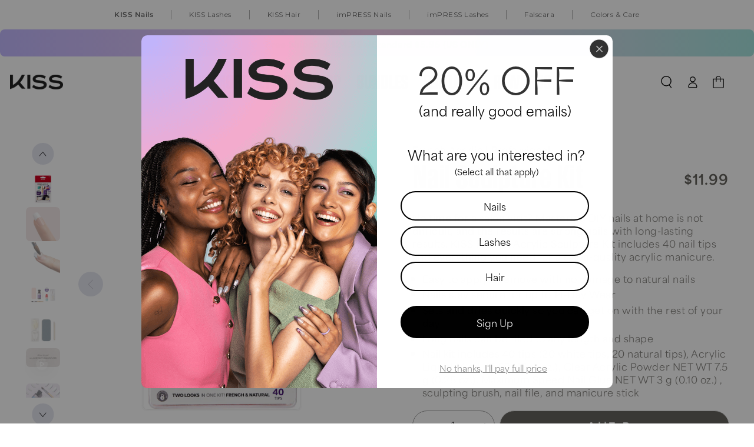

--- FILE ---
content_type: text/html; charset=utf-8
request_url: https://www.kissusa.com/products/kiss-professional-french-sculpture-kit
body_size: 71436
content:
<!doctype html>
<html class="no-js" lang="en">
  <head>


    <meta charset="utf-8">
    <meta http-equiv="X-UA-Compatible" content="IE=edge">
    <meta name="viewport" content="width=device-width,initial-scale=1">
    <meta name="theme-color" content="">
    <link rel="canonical" href="https://www.kissusa.com/products/kiss-professional-french-sculpture-kit">
    <link rel="preconnect" href="https://cdn.shopify.com" crossorigin>
    <link rel="preconnect" href="https://ajax.googleapis.com" crossorigin>

    
<link rel="icon" type="image/png" href="//www.kissusa.com/cdn/shop/files/kiss-favicon-black.png?crop=center&height=32&v=1766763144&width=32"><link rel="preconnect" href="https://fonts.shopifycdn.com" crossorigin><title>
      KISS French Acrylic Sculpture Kit – French &amp; Natural
 &ndash; KISS USA</title><meta name="description" content="No time for a salon visit? Mastering DIY nails at home is not difficult, and the results are strong nails with long-lasting results. KISS French Acrylic Sculpture Kit includes 40 nail tips and everything you need for a salon-quality acrylic manicure. Easy to apply &amp;amp; remove with no damage to natural nails Nails stay">
     <link rel="preload"
              as="image"
              href="files/c4806f015e9cb38f7ccb4f3834dcff7e65d7fd86.png"
              imagesrcset="//www.kissusa.com/cdn/shop/files/c4806f015e9cb38f7ccb4f3834dcff7e65d7fd86_1500x.png?v=1768001729 1500w,
            //www.kissusa.com/cdn/shop/files/c4806f015e9cb38f7ccb4f3834dcff7e65d7fd86_1100x.png?v=1768001729 1100w,
            //www.kissusa.com/cdn/shop/files/c4806f015e9cb38f7ccb4f3834dcff7e65d7fd86_750x.png?v=1768001729 750w,
            //www.kissusa.com/cdn/shop/files/c4806f015e9cb38f7ccb4f3834dcff7e65d7fd86_535x.png?v=1768001729 535w,
            //www.kissusa.com/cdn/shop/files/c4806f015e9cb38f7ccb4f3834dcff7e65d7fd86_360x.png?v=1768001729 360w,
            //www.kissusa.com/cdn/shop/files/c4806f015e9cb38f7ccb4f3834dcff7e65d7fd86_165x.png?v=1768001729 165w"
              imagesizes="(min-width: 1600px) 0px, (min-width: 990px) calc(0vw - 10rem), (min-width: 750px) calc((100vw - 10rem) / 2), calc(100vw - 3rem)">
  




   

    

<meta property="og:site_name" content="KISS USA">
<meta property="og:url" content="https://www.kissusa.com/products/kiss-professional-french-sculpture-kit">
<meta property="og:title" content="KISS French Acrylic Sculpture Kit – French &amp; Natural">
<meta property="og:type" content="product">
<meta property="og:description" content="No time for a salon visit? Mastering DIY nails at home is not difficult, and the results are strong nails with long-lasting results. KISS French Acrylic Sculpture Kit includes 40 nail tips and everything you need for a salon-quality acrylic manicure. Easy to apply &amp;amp; remove with no damage to natural nails Nails stay"><meta property="og:image" content="http://www.kissusa.com/cdn/shop/files/c4806f015e9cb38f7ccb4f3834dcff7e65d7fd86.png?v=1768001729">
  <meta property="og:image:secure_url" content="https://www.kissusa.com/cdn/shop/files/c4806f015e9cb38f7ccb4f3834dcff7e65d7fd86.png?v=1768001729">
  <meta property="og:image:width" content="2000">
  <meta property="og:image:height" content="2000"><meta property="og:price:amount" content="11.99">
  <meta property="og:price:currency" content="USD"><meta name="twitter:site" content="@kissproducts"><meta name="twitter:card" content="summary_large_image">
<meta name="twitter:title" content="KISS French Acrylic Sculpture Kit – French &amp; Natural">
<meta name="twitter:description" content="No time for a salon visit? Mastering DIY nails at home is not difficult, and the results are strong nails with long-lasting results. KISS French Acrylic Sculpture Kit includes 40 nail tips and everything you need for a salon-quality acrylic manicure. Easy to apply &amp;amp; remove with no damage to natural nails Nails stay">


    <script async crossorigin fetchpriority="high" src="/cdn/shopifycloud/importmap-polyfill/es-modules-shim.2.4.0.js"></script>
<script type="importmap">
      {
        "imports": {
          "mdl-scrollsnap": "//www.kissusa.com/cdn/shop/t/8/assets/scrollsnap.js?v=170600829773392310311758106441"
        }
      }
    </script>

    <script src="https://ajax.googleapis.com/ajax/libs/jquery/3.6.0/jquery.min.js" defer="defer"></script>
    <script src="//www.kissusa.com/cdn/shop/t/8/assets/vendor-v4.js" defer="defer"></script>
    <script src="//www.kissusa.com/cdn/shop/t/8/assets/pubsub.js?v=64530984355039965911758106440" defer="defer"></script>
    <script src="//www.kissusa.com/cdn/shop/t/8/assets/global.js?v=56162121600473181241765408833" defer="defer"></script>
    <script src="//www.kissusa.com/cdn/shop/t/8/assets/modules-basis.js?v=7117348240208911571758106438" defer="defer"></script>

    <script async src="//www.kissusa.com/cdn/shop/t/8/assets/avada-cookiebar-gcm-integration.js?v=16575048281920522271748884794"></script>

    <!-- Price Spider Code --> 
    <meta name="ps-key" content="73382-67f02568f8e104afa699cb6c">
    <meta name="ps-country" content="us">
    <meta name="ps-language" content="en">
    <script src="//cdn.pricespider.com/1/lib/ps-widget.js" async></script>
    <!-- End Price Spider Code --> 

    <!-- FigPii Asynchronous Tracking Code -->
    <script>!function(){var n=document.createElement('script');n.crossOrigin='anonymous',n.async='async',n.src='https://tracking-cdn.figpii.com/22154cd7722843d3de803408c8a617d7.js',document.head.append(n),window._fpEvent=window._fpEvent||[]}();</script>
    <!-- End FigPii Asynchronous Tracking Code -->

    <script>window.performance && window.performance.mark && window.performance.mark('shopify.content_for_header.start');</script><meta name="facebook-domain-verification" content="e3j1lqp19mqn3edvsn6aa8qb7pzpmq">
<meta id="shopify-digital-wallet" name="shopify-digital-wallet" content="/73343500573/digital_wallets/dialog">
<meta name="shopify-checkout-api-token" content="c5439c9ecf39879885408e65b22f7f95">
<meta id="in-context-paypal-metadata" data-shop-id="73343500573" data-venmo-supported="true" data-environment="production" data-locale="en_US" data-paypal-v4="true" data-currency="USD">
<link rel="alternate" type="application/json+oembed" href="https://www.kissusa.com/products/kiss-professional-french-sculpture-kit.oembed">
<script async="async" src="/checkouts/internal/preloads.js?locale=en-US"></script>
<link rel="preconnect" href="https://shop.app" crossorigin="anonymous">
<script async="async" src="https://shop.app/checkouts/internal/preloads.js?locale=en-US&shop_id=73343500573" crossorigin="anonymous"></script>
<script id="apple-pay-shop-capabilities" type="application/json">{"shopId":73343500573,"countryCode":"US","currencyCode":"USD","merchantCapabilities":["supports3DS"],"merchantId":"gid:\/\/shopify\/Shop\/73343500573","merchantName":"KISS USA","requiredBillingContactFields":["postalAddress","email"],"requiredShippingContactFields":["postalAddress","email"],"shippingType":"shipping","supportedNetworks":["visa","masterCard","amex","discover","elo","jcb"],"total":{"type":"pending","label":"KISS USA","amount":"1.00"},"shopifyPaymentsEnabled":true,"supportsSubscriptions":true}</script>
<script id="shopify-features" type="application/json">{"accessToken":"c5439c9ecf39879885408e65b22f7f95","betas":["rich-media-storefront-analytics"],"domain":"www.kissusa.com","predictiveSearch":true,"shopId":73343500573,"locale":"en"}</script>
<script>var Shopify = Shopify || {};
Shopify.shop = "kissproductsinc.myshopify.com";
Shopify.locale = "en";
Shopify.currency = {"active":"USD","rate":"1.0"};
Shopify.country = "US";
Shopify.theme = {"name":"shopify-kiss\/main","id":146749915421,"schema_name":"Be Yours","schema_version":"8.3.3","theme_store_id":null,"role":"main"};
Shopify.theme.handle = "null";
Shopify.theme.style = {"id":null,"handle":null};
Shopify.cdnHost = "www.kissusa.com/cdn";
Shopify.routes = Shopify.routes || {};
Shopify.routes.root = "/";</script>
<script type="module">!function(o){(o.Shopify=o.Shopify||{}).modules=!0}(window);</script>
<script>!function(o){function n(){var o=[];function n(){o.push(Array.prototype.slice.apply(arguments))}return n.q=o,n}var t=o.Shopify=o.Shopify||{};t.loadFeatures=n(),t.autoloadFeatures=n()}(window);</script>
<script>
  window.ShopifyPay = window.ShopifyPay || {};
  window.ShopifyPay.apiHost = "shop.app\/pay";
  window.ShopifyPay.redirectState = null;
</script>
<script id="shop-js-analytics" type="application/json">{"pageType":"product"}</script>
<script defer="defer" async type="module" src="//www.kissusa.com/cdn/shopifycloud/shop-js/modules/v2/client.init-shop-cart-sync_BdyHc3Nr.en.esm.js"></script>
<script defer="defer" async type="module" src="//www.kissusa.com/cdn/shopifycloud/shop-js/modules/v2/chunk.common_Daul8nwZ.esm.js"></script>
<script type="module">
  await import("//www.kissusa.com/cdn/shopifycloud/shop-js/modules/v2/client.init-shop-cart-sync_BdyHc3Nr.en.esm.js");
await import("//www.kissusa.com/cdn/shopifycloud/shop-js/modules/v2/chunk.common_Daul8nwZ.esm.js");

  window.Shopify.SignInWithShop?.initShopCartSync?.({"fedCMEnabled":true,"windoidEnabled":true});

</script>
<script defer="defer" async type="module" src="//www.kissusa.com/cdn/shopifycloud/shop-js/modules/v2/client.payment-terms_MV4M3zvL.en.esm.js"></script>
<script defer="defer" async type="module" src="//www.kissusa.com/cdn/shopifycloud/shop-js/modules/v2/chunk.common_Daul8nwZ.esm.js"></script>
<script defer="defer" async type="module" src="//www.kissusa.com/cdn/shopifycloud/shop-js/modules/v2/chunk.modal_CQq8HTM6.esm.js"></script>
<script type="module">
  await import("//www.kissusa.com/cdn/shopifycloud/shop-js/modules/v2/client.payment-terms_MV4M3zvL.en.esm.js");
await import("//www.kissusa.com/cdn/shopifycloud/shop-js/modules/v2/chunk.common_Daul8nwZ.esm.js");
await import("//www.kissusa.com/cdn/shopifycloud/shop-js/modules/v2/chunk.modal_CQq8HTM6.esm.js");

  
</script>
<script>
  window.Shopify = window.Shopify || {};
  if (!window.Shopify.featureAssets) window.Shopify.featureAssets = {};
  window.Shopify.featureAssets['shop-js'] = {"shop-cart-sync":["modules/v2/client.shop-cart-sync_QYOiDySF.en.esm.js","modules/v2/chunk.common_Daul8nwZ.esm.js"],"init-fed-cm":["modules/v2/client.init-fed-cm_DchLp9rc.en.esm.js","modules/v2/chunk.common_Daul8nwZ.esm.js"],"shop-button":["modules/v2/client.shop-button_OV7bAJc5.en.esm.js","modules/v2/chunk.common_Daul8nwZ.esm.js"],"init-windoid":["modules/v2/client.init-windoid_DwxFKQ8e.en.esm.js","modules/v2/chunk.common_Daul8nwZ.esm.js"],"shop-cash-offers":["modules/v2/client.shop-cash-offers_DWtL6Bq3.en.esm.js","modules/v2/chunk.common_Daul8nwZ.esm.js","modules/v2/chunk.modal_CQq8HTM6.esm.js"],"shop-toast-manager":["modules/v2/client.shop-toast-manager_CX9r1SjA.en.esm.js","modules/v2/chunk.common_Daul8nwZ.esm.js"],"init-shop-email-lookup-coordinator":["modules/v2/client.init-shop-email-lookup-coordinator_UhKnw74l.en.esm.js","modules/v2/chunk.common_Daul8nwZ.esm.js"],"pay-button":["modules/v2/client.pay-button_DzxNnLDY.en.esm.js","modules/v2/chunk.common_Daul8nwZ.esm.js"],"avatar":["modules/v2/client.avatar_BTnouDA3.en.esm.js"],"init-shop-cart-sync":["modules/v2/client.init-shop-cart-sync_BdyHc3Nr.en.esm.js","modules/v2/chunk.common_Daul8nwZ.esm.js"],"shop-login-button":["modules/v2/client.shop-login-button_D8B466_1.en.esm.js","modules/v2/chunk.common_Daul8nwZ.esm.js","modules/v2/chunk.modal_CQq8HTM6.esm.js"],"init-customer-accounts-sign-up":["modules/v2/client.init-customer-accounts-sign-up_C8fpPm4i.en.esm.js","modules/v2/client.shop-login-button_D8B466_1.en.esm.js","modules/v2/chunk.common_Daul8nwZ.esm.js","modules/v2/chunk.modal_CQq8HTM6.esm.js"],"init-shop-for-new-customer-accounts":["modules/v2/client.init-shop-for-new-customer-accounts_CVTO0Ztu.en.esm.js","modules/v2/client.shop-login-button_D8B466_1.en.esm.js","modules/v2/chunk.common_Daul8nwZ.esm.js","modules/v2/chunk.modal_CQq8HTM6.esm.js"],"init-customer-accounts":["modules/v2/client.init-customer-accounts_dRgKMfrE.en.esm.js","modules/v2/client.shop-login-button_D8B466_1.en.esm.js","modules/v2/chunk.common_Daul8nwZ.esm.js","modules/v2/chunk.modal_CQq8HTM6.esm.js"],"shop-follow-button":["modules/v2/client.shop-follow-button_CkZpjEct.en.esm.js","modules/v2/chunk.common_Daul8nwZ.esm.js","modules/v2/chunk.modal_CQq8HTM6.esm.js"],"lead-capture":["modules/v2/client.lead-capture_BntHBhfp.en.esm.js","modules/v2/chunk.common_Daul8nwZ.esm.js","modules/v2/chunk.modal_CQq8HTM6.esm.js"],"checkout-modal":["modules/v2/client.checkout-modal_CfxcYbTm.en.esm.js","modules/v2/chunk.common_Daul8nwZ.esm.js","modules/v2/chunk.modal_CQq8HTM6.esm.js"],"shop-login":["modules/v2/client.shop-login_Da4GZ2H6.en.esm.js","modules/v2/chunk.common_Daul8nwZ.esm.js","modules/v2/chunk.modal_CQq8HTM6.esm.js"],"payment-terms":["modules/v2/client.payment-terms_MV4M3zvL.en.esm.js","modules/v2/chunk.common_Daul8nwZ.esm.js","modules/v2/chunk.modal_CQq8HTM6.esm.js"]};
</script>
<script>(function() {
  var isLoaded = false;
  function asyncLoad() {
    if (isLoaded) return;
    isLoaded = true;
    var urls = ["https:\/\/cdn-loyalty.yotpo.com\/loader\/NPuJvOrZ8aLLVIuTxBVg9Q.js?shop=kissproductsinc.myshopify.com","https:\/\/cdn.nfcube.com\/instafeed-c69c6d13d19df13119006e7eb5e1f77d.js?shop=kissproductsinc.myshopify.com","\/\/cdn.shopify.com\/proxy\/054f680f6e648b74956113a4fd31a4e189ca23e05fa5fd63f8a6306e47e18b6a\/app.ilovebyob.com\/static\/shopify_app\/js\/cart.js?shop=kissproductsinc.myshopify.com\u0026sp-cache-control=cHVibGljLCBtYXgtYWdlPTkwMA","\/\/cdn.shopify.com\/proxy\/4946f465c3552807fef211563235718d6f191be19481f5d088d337997746e782\/bingshoppingtool-t2app-prod.trafficmanager.net\/api\/ShopifyMT\/v1\/uet\/tracking_script?shop=kissproductsinc.myshopify.com\u0026sp-cache-control=cHVibGljLCBtYXgtYWdlPTkwMA","https:\/\/config.gorgias.chat\/bundle-loader\/01HB6FY5XXJPAH34YGM11HBAQG?source=shopify1click\u0026shop=kissproductsinc.myshopify.com","https:\/\/intg.snapchat.com\/shopify\/shopify-scevent-init.js?id=a4fb0fb2-f169-428b-9399-0f56bd0ae541\u0026shop=kissproductsinc.myshopify.com","https:\/\/static.klaviyo.com\/onsite\/js\/klaviyo.js?company_id=RQgqMt\u0026shop=kissproductsinc.myshopify.com","https:\/\/d18eg7dreypte5.cloudfront.net\/browse-abandonment\/smsbump_timer.js?shop=kissproductsinc.myshopify.com","https:\/\/cdn.9gtb.com\/loader.js?g_cvt_id=b6fbfa61-a875-44a6-a9d1-58d10c446e30\u0026shop=kissproductsinc.myshopify.com"];
    for (var i = 0; i < urls.length; i++) {
      var s = document.createElement('script');
      s.type = 'text/javascript';
      s.async = true;
      s.src = urls[i];
      var x = document.getElementsByTagName('script')[0];
      x.parentNode.insertBefore(s, x);
    }
  };
  if(window.attachEvent) {
    window.attachEvent('onload', asyncLoad);
  } else {
    window.addEventListener('load', asyncLoad, false);
  }
})();</script>
<script id="__st">var __st={"a":73343500573,"offset":-18000,"reqid":"48a0a86e-4441-4dff-9588-48d8ab012503-1769013646","pageurl":"www.kissusa.com\/products\/kiss-professional-french-sculpture-kit","u":"bdb0785c34fd","p":"product","rtyp":"product","rid":8288805749021};</script>
<script>window.ShopifyPaypalV4VisibilityTracking = true;</script>
<script id="captcha-bootstrap">!function(){'use strict';const t='contact',e='account',n='new_comment',o=[[t,t],['blogs',n],['comments',n],[t,'customer']],c=[[e,'customer_login'],[e,'guest_login'],[e,'recover_customer_password'],[e,'create_customer']],r=t=>t.map((([t,e])=>`form[action*='/${t}']:not([data-nocaptcha='true']) input[name='form_type'][value='${e}']`)).join(','),a=t=>()=>t?[...document.querySelectorAll(t)].map((t=>t.form)):[];function s(){const t=[...o],e=r(t);return a(e)}const i='password',u='form_key',d=['recaptcha-v3-token','g-recaptcha-response','h-captcha-response',i],f=()=>{try{return window.sessionStorage}catch{return}},m='__shopify_v',_=t=>t.elements[u];function p(t,e,n=!1){try{const o=window.sessionStorage,c=JSON.parse(o.getItem(e)),{data:r}=function(t){const{data:e,action:n}=t;return t[m]||n?{data:e,action:n}:{data:t,action:n}}(c);for(const[e,n]of Object.entries(r))t.elements[e]&&(t.elements[e].value=n);n&&o.removeItem(e)}catch(o){console.error('form repopulation failed',{error:o})}}const l='form_type',E='cptcha';function T(t){t.dataset[E]=!0}const w=window,h=w.document,L='Shopify',v='ce_forms',y='captcha';let A=!1;((t,e)=>{const n=(g='f06e6c50-85a8-45c8-87d0-21a2b65856fe',I='https://cdn.shopify.com/shopifycloud/storefront-forms-hcaptcha/ce_storefront_forms_captcha_hcaptcha.v1.5.2.iife.js',D={infoText:'Protected by hCaptcha',privacyText:'Privacy',termsText:'Terms'},(t,e,n)=>{const o=w[L][v],c=o.bindForm;if(c)return c(t,g,e,D).then(n);var r;o.q.push([[t,g,e,D],n]),r=I,A||(h.body.append(Object.assign(h.createElement('script'),{id:'captcha-provider',async:!0,src:r})),A=!0)});var g,I,D;w[L]=w[L]||{},w[L][v]=w[L][v]||{},w[L][v].q=[],w[L][y]=w[L][y]||{},w[L][y].protect=function(t,e){n(t,void 0,e),T(t)},Object.freeze(w[L][y]),function(t,e,n,w,h,L){const[v,y,A,g]=function(t,e,n){const i=e?o:[],u=t?c:[],d=[...i,...u],f=r(d),m=r(i),_=r(d.filter((([t,e])=>n.includes(e))));return[a(f),a(m),a(_),s()]}(w,h,L),I=t=>{const e=t.target;return e instanceof HTMLFormElement?e:e&&e.form},D=t=>v().includes(t);t.addEventListener('submit',(t=>{const e=I(t);if(!e)return;const n=D(e)&&!e.dataset.hcaptchaBound&&!e.dataset.recaptchaBound,o=_(e),c=g().includes(e)&&(!o||!o.value);(n||c)&&t.preventDefault(),c&&!n&&(function(t){try{if(!f())return;!function(t){const e=f();if(!e)return;const n=_(t);if(!n)return;const o=n.value;o&&e.removeItem(o)}(t);const e=Array.from(Array(32),(()=>Math.random().toString(36)[2])).join('');!function(t,e){_(t)||t.append(Object.assign(document.createElement('input'),{type:'hidden',name:u})),t.elements[u].value=e}(t,e),function(t,e){const n=f();if(!n)return;const o=[...t.querySelectorAll(`input[type='${i}']`)].map((({name:t})=>t)),c=[...d,...o],r={};for(const[a,s]of new FormData(t).entries())c.includes(a)||(r[a]=s);n.setItem(e,JSON.stringify({[m]:1,action:t.action,data:r}))}(t,e)}catch(e){console.error('failed to persist form',e)}}(e),e.submit())}));const S=(t,e)=>{t&&!t.dataset[E]&&(n(t,e.some((e=>e===t))),T(t))};for(const o of['focusin','change'])t.addEventListener(o,(t=>{const e=I(t);D(e)&&S(e,y())}));const B=e.get('form_key'),M=e.get(l),P=B&&M;t.addEventListener('DOMContentLoaded',(()=>{const t=y();if(P)for(const e of t)e.elements[l].value===M&&p(e,B);[...new Set([...A(),...v().filter((t=>'true'===t.dataset.shopifyCaptcha))])].forEach((e=>S(e,t)))}))}(h,new URLSearchParams(w.location.search),n,t,e,['guest_login'])})(!0,!0)}();</script>
<script integrity="sha256-4kQ18oKyAcykRKYeNunJcIwy7WH5gtpwJnB7kiuLZ1E=" data-source-attribution="shopify.loadfeatures" defer="defer" src="//www.kissusa.com/cdn/shopifycloud/storefront/assets/storefront/load_feature-a0a9edcb.js" crossorigin="anonymous"></script>
<script crossorigin="anonymous" defer="defer" src="//www.kissusa.com/cdn/shopifycloud/storefront/assets/shopify_pay/storefront-65b4c6d7.js?v=20250812"></script>
<script data-source-attribution="shopify.dynamic_checkout.dynamic.init">var Shopify=Shopify||{};Shopify.PaymentButton=Shopify.PaymentButton||{isStorefrontPortableWallets:!0,init:function(){window.Shopify.PaymentButton.init=function(){};var t=document.createElement("script");t.src="https://www.kissusa.com/cdn/shopifycloud/portable-wallets/latest/portable-wallets.en.js",t.type="module",document.head.appendChild(t)}};
</script>
<script data-source-attribution="shopify.dynamic_checkout.buyer_consent">
  function portableWalletsHideBuyerConsent(e){var t=document.getElementById("shopify-buyer-consent"),n=document.getElementById("shopify-subscription-policy-button");t&&n&&(t.classList.add("hidden"),t.setAttribute("aria-hidden","true"),n.removeEventListener("click",e))}function portableWalletsShowBuyerConsent(e){var t=document.getElementById("shopify-buyer-consent"),n=document.getElementById("shopify-subscription-policy-button");t&&n&&(t.classList.remove("hidden"),t.removeAttribute("aria-hidden"),n.addEventListener("click",e))}window.Shopify?.PaymentButton&&(window.Shopify.PaymentButton.hideBuyerConsent=portableWalletsHideBuyerConsent,window.Shopify.PaymentButton.showBuyerConsent=portableWalletsShowBuyerConsent);
</script>
<script data-source-attribution="shopify.dynamic_checkout.cart.bootstrap">document.addEventListener("DOMContentLoaded",(function(){function t(){return document.querySelector("shopify-accelerated-checkout-cart, shopify-accelerated-checkout")}if(t())Shopify.PaymentButton.init();else{new MutationObserver((function(e,n){t()&&(Shopify.PaymentButton.init(),n.disconnect())})).observe(document.body,{childList:!0,subtree:!0})}}));
</script>
<link id="shopify-accelerated-checkout-styles" rel="stylesheet" media="screen" href="https://www.kissusa.com/cdn/shopifycloud/portable-wallets/latest/accelerated-checkout-backwards-compat.css" crossorigin="anonymous">
<style id="shopify-accelerated-checkout-cart">
        #shopify-buyer-consent {
  margin-top: 1em;
  display: inline-block;
  width: 100%;
}

#shopify-buyer-consent.hidden {
  display: none;
}

#shopify-subscription-policy-button {
  background: none;
  border: none;
  padding: 0;
  text-decoration: underline;
  font-size: inherit;
  cursor: pointer;
}

#shopify-subscription-policy-button::before {
  box-shadow: none;
}

      </style>
<script id="sections-script" data-sections="header,kiss-division-footer" defer="defer" src="//www.kissusa.com/cdn/shop/t/8/compiled_assets/scripts.js?v=87422"></script>
<script>window.performance && window.performance.mark && window.performance.mark('shopify.content_for_header.end');</script>
<style data-shopify>@font-face {
  font-family: Montserrat;
  font-weight: 400;
  font-style: normal;
  font-display: swap;
  src: url("//www.kissusa.com/cdn/fonts/montserrat/montserrat_n4.81949fa0ac9fd2021e16436151e8eaa539321637.woff2") format("woff2"),
       url("//www.kissusa.com/cdn/fonts/montserrat/montserrat_n4.a6c632ca7b62da89c3594789ba828388aac693fe.woff") format("woff");
}

  @font-face {
  font-family: Montserrat;
  font-weight: 600;
  font-style: normal;
  font-display: swap;
  src: url("//www.kissusa.com/cdn/fonts/montserrat/montserrat_n6.1326b3e84230700ef15b3a29fb520639977513e0.woff2") format("woff2"),
       url("//www.kissusa.com/cdn/fonts/montserrat/montserrat_n6.652f051080eb14192330daceed8cd53dfdc5ead9.woff") format("woff");
}

  @font-face {
  font-family: Montserrat;
  font-weight: 400;
  font-style: italic;
  font-display: swap;
  src: url("//www.kissusa.com/cdn/fonts/montserrat/montserrat_i4.5a4ea298b4789e064f62a29aafc18d41f09ae59b.woff2") format("woff2"),
       url("//www.kissusa.com/cdn/fonts/montserrat/montserrat_i4.072b5869c5e0ed5b9d2021e4c2af132e16681ad2.woff") format("woff");
}

  @font-face {
  font-family: Montserrat;
  font-weight: 600;
  font-style: italic;
  font-display: swap;
  src: url("//www.kissusa.com/cdn/fonts/montserrat/montserrat_i6.e90155dd2f004112a61c0322d66d1f59dadfa84b.woff2") format("woff2"),
       url("//www.kissusa.com/cdn/fonts/montserrat/montserrat_i6.41470518d8e9d7f1bcdd29a447c2397e5393943f.woff") format("woff");
}

  @font-face {
  font-family: Montserrat;
  font-weight: 400;
  font-style: normal;
  font-display: swap;
  src: url("//www.kissusa.com/cdn/fonts/montserrat/montserrat_n4.81949fa0ac9fd2021e16436151e8eaa539321637.woff2") format("woff2"),
       url("//www.kissusa.com/cdn/fonts/montserrat/montserrat_n4.a6c632ca7b62da89c3594789ba828388aac693fe.woff") format("woff");
}

  @font-face {
  font-family: Montserrat;
  font-weight: 600;
  font-style: normal;
  font-display: swap;
  src: url("//www.kissusa.com/cdn/fonts/montserrat/montserrat_n6.1326b3e84230700ef15b3a29fb520639977513e0.woff2") format("woff2"),
       url("//www.kissusa.com/cdn/fonts/montserrat/montserrat_n6.652f051080eb14192330daceed8cd53dfdc5ead9.woff") format("woff");
}

  @font-face {
  font-family: Montserrat;
  font-weight: 500;
  font-style: normal;
  font-display: swap;
  src: url("//www.kissusa.com/cdn/fonts/montserrat/montserrat_n5.07ef3781d9c78c8b93c98419da7ad4fbeebb6635.woff2") format("woff2"),
       url("//www.kissusa.com/cdn/fonts/montserrat/montserrat_n5.adf9b4bd8b0e4f55a0b203cdd84512667e0d5e4d.woff") format("woff");
}
 
  @font-face {
  font-family: Montserrat;
  font-weight: 500;
  font-style: italic;
  font-display: swap;
  src: url("//www.kissusa.com/cdn/fonts/montserrat/montserrat_i5.d3a783eb0cc26f2fda1e99d1dfec3ebaea1dc164.woff2") format("woff2"),
       url("//www.kissusa.com/cdn/fonts/montserrat/montserrat_i5.76d414ea3d56bb79ef992a9c62dce2e9063bc062.woff") format("woff");
}

  @font-face {
  font-family: Montserrat;
  font-weight: 700;
  font-style: normal;
  font-display: swap;
  src: url("//www.kissusa.com/cdn/fonts/montserrat/montserrat_n7.3c434e22befd5c18a6b4afadb1e3d77c128c7939.woff2") format("woff2"),
       url("//www.kissusa.com/cdn/fonts/montserrat/montserrat_n7.5d9fa6e2cae713c8fb539a9876489d86207fe957.woff") format("woff");
}
 
  @font-face {
  font-family: Montserrat;
  font-weight: 500;
  font-style: italic;
  font-display: swap;
  src: url("//www.kissusa.com/cdn/fonts/montserrat/montserrat_i5.d3a783eb0cc26f2fda1e99d1dfec3ebaea1dc164.woff2") format("woff2"),
       url("//www.kissusa.com/cdn/fonts/montserrat/montserrat_i5.76d414ea3d56bb79ef992a9c62dce2e9063bc062.woff") format("woff");
}


  :root {
    /* --font-body-family: Montserrat, sans-serif; */
    --font-body-family: Arial;
    --font-body-style: normal;
    --font-body-weight: 400;

    --font-heading-family: Montserrat, sans-serif;
    --font-heading-style: normal;
    --font-heading-weight: 400;

    --font-body-scale: 0.85;
    --font-heading-scale: 1.1764705882352942;

    /* --font-navigation-family: var(--font-heading-family); */
    --font-navigation-family: var(--font-body-family);
    --font-navigation-size: 14px;
    --font-navigation-weight: var(--font-heading-weight);
    --font-button-family: var(--font-body-family);
    --font-button-size: 12px;
    --font-button-baseline: 0rem;
    --font-price-family: var(--font-body-family);
    --font-price-scale: var(--font-body-scale);

    --color-base-text: 0, 0, 0;
    --color-base-background: 255, 255, 255;
    --color-base-solid-button-labels: 0, 0, 0;
    --color-base-brand-color: #9e0918;
    --color-base-outline-button-labels: 0, 0, 0;
    --color-base-accent: 255, 255, 255;
    --color-base-heading: 0, 0, 0;
    --color-base-border: 234, 234, 234;
    --color-placeholder: 243, 243, 243;
    --color-overlay: 33, 35, 38;
    --color-keyboard-focus: 135, 173, 245;
    --color-shadow: 168, 232, 226;
    --shadow-opacity: 1;

    --color-background-dark: 235, 235, 235;
    --color-price: #000000;
    --color-sale-price: #9e0918;
    --color-sale-badge-background: #d72c0d;
    --color-reviews: #333333;
    --color-critical: #d72c0d;
    --color-success: #008060;
    --color-highlight: 255, 181, 3;

    --payment-terms-background-color: #ffffff;
    --page-width: 160rem;
    --page-width-margin: 0rem;

    --card-color-scheme: var(--color-placeholder);
    --card-text-alignment: left;
    --card-flex-alignment: flex-left;
    --card-image-padding: 0px;
    --card-border-width: 0px;
    --card-radius: 0px;
    --card-shadow-horizontal-offset: 0px;
    --card-shadow-vertical-offset: 0px;
    
    --button-radius: 6px;
    --button-border-width: 1px;
    --button-shadow-horizontal-offset: 0px;
    --button-shadow-vertical-offset: 0px;

    --spacing-sections-desktop: 0px;
    --spacing-sections-mobile: 0px;

    --gradient-free-ship-progress: linear-gradient(325deg,#F9423A 0,#F1E04D 100%);
    --gradient-free-ship-complete: linear-gradient(325deg, #049cff 0, #35ee7a 100%);

    --plabel-price-tag-color: #000000;
    --plabel-price-tag-background: #d1d5db;
    --plabel-price-tag-height: 2.5rem;

    --swatch-outline-color: #f4f6f8;
  }

  *,
  *::before,
  *::after {
    box-sizing: inherit;
  }

  html {
    box-sizing: border-box;
    font-size: calc(var(--font-body-scale) * 62.5%);
    height: 100%;
  }

  body {
    min-height: 100%;
    margin: 0;
    font-size: 1.5rem;
    letter-spacing: 0.06rem;
    line-height: calc(1 + 0.8 / var(--font-body-scale));
    font-family: var(--font-body-family);
    font-style: var(--font-body-style);
    font-weight: var(--font-body-weight);
  }

  @media screen and (min-width: 750px) {
    body {
      font-size: 1.6rem;
    }
  }</style><link href="//www.kissusa.com/cdn/shop/t/8/assets/base.css?v=156566851169554094711758106428" rel="stylesheet" type="text/css" media="all" /><link rel="preload" as="font" href="//www.kissusa.com/cdn/fonts/montserrat/montserrat_n4.81949fa0ac9fd2021e16436151e8eaa539321637.woff2" type="font/woff2" crossorigin><link rel="preload" as="font" href="//www.kissusa.com/cdn/fonts/montserrat/montserrat_n4.81949fa0ac9fd2021e16436151e8eaa539321637.woff2" type="font/woff2" crossorigin><link href="//www.kissusa.com/cdn/shop/t/8/assets/arial.woff2?v=152442789801594439451750770310" as="font" type="font/woff2" crossorigin="anonymous" rel="preload">
<link rel="stylesheet" href="//www.kissusa.com/cdn/shop/t/8/assets/component-predictive-search.css?v=175345342455116033721707233889" media="print" onload="this.media='all'"><link rel="stylesheet" href="//www.kissusa.com/cdn/shop/t/8/assets/component-quick-view.css?v=143521004792761565311758106433" media="print" onload="this.media='all'"><link rel="stylesheet" href="//www.kissusa.com/cdn/shop/t/8/assets/component-color-swatches.css?v=23315776533058834191758106431" media="print" onload="this.media='all'"><script>
    document.documentElement.classList.replace('no-js', 'js');
  
    window.theme = window.theme || {};

    theme.routes = {
      root_url: '/',
      cart_url: '/cart',
      cart_add_url: '/cart/add',
      cart_change_url: '/cart/change',
      cart_update_url: '/cart/update',
      search_url: '/search',
      predictive_search_url: '/search/suggest'
    };

    theme.cartStrings = {
      error: `There was an error while updating your cart. Please try again.`,
      quantityError: `You can only add [quantity] of this item to your cart.`
    };

    theme.variantStrings = {
      addToCart: `Add To Bag`,
      soldOut: `Sold out`,
      unavailable: `Unavailable`,
      preOrder: `Pre-order`
    };

    theme.accessibilityStrings = {
      imageAvailable: `Image [index] is now available in gallery view`,
      shareSuccess: `Link copied to clipboard!`,
    fillInAllLineItemPropertyRequiredFields: `Please fill in all required fields`
    }

    theme.dateStrings = {
      d: `D`,
      day: `Day`,
      days: `Days`,
      hour: `Hour`,
      hours: `Hours`,
      minute: `Min`,
      minutes: `Mins`,
      second: `Sec`,
      seconds: `Secs`
    };theme.shopSettings = {
      moneyFormat: "${{amount}}",
      isoCode: "USD",
      cartDrawer: true,
      currencyCode: false
    };

  theme.settings = {
    themeName: 'Be Yours',
    themeVersion: '8.3.3',
    agencyId: ''
  };

  /*! (c) Andrea Giammarchi @webreflection ISC */
  !function(){"use strict";var e=function(e,t){var n=function(e){for(var t=0,n=e.length;t<n;t++)r(e[t])},r=function(e){var t=e.target,n=e.attributeName,r=e.oldValue;t.attributeChangedCallback(n,r,t.getAttribute(n))};return function(o,a){var l=o.constructor.observedAttributes;return l&&e(a).then((function(){new t(n).observe(o,{attributes:!0,attributeOldValue:!0,attributeFilter:l});for(var e=0,a=l.length;e<a;e++)o.hasAttribute(l[e])&&r({target:o,attributeName:l[e],oldValue:null})})),o}};function t(e,t){(null==t||t>e.length)&&(t=e.length);for(var n=0,r=new Array(t);n<t;n++)r[n]=e[n];return r}function n(e,n){var r="undefined"!=typeof Symbol&&e[Symbol.iterator]||e["@@iterator"];if(!r){if(Array.isArray(e)||(r=function(e,n){if(e){if("string"==typeof e)return t(e,n);var r=Object.prototype.toString.call(e).slice(8,-1);return"Object"===r&&e.constructor&&(r=e.constructor.name),"Map"===r||"Set"===r?Array.from(e):"Arguments"===r||/^(?:Ui|I)nt(?:8|16|32)(?:Clamped)?Array$/.test(r)?t(e,n):void 0}}(e))||n&&e&&"number"==typeof e.length){r&&(e=r);var o=0,a=function(){};return{s:a,n:function(){return o>=e.length?{done:!0}:{done:!1,value:e[o++]}},e:function(e){throw e},f:a}}throw new TypeError("Invalid attempt to iterate non-iterable instance.\nIn order to be iterable, non-array objects must have a [Symbol.iterator]() method.")}var l,i=!0,u=!1;return{s:function(){r=r.call(e)},n:function(){var e=r.next();return i=e.done,e},e:function(e){u=!0,l=e},f:function(){try{i||null==r.return||r.return()}finally{if(u)throw l}}}}
  /*! (c) Andrea Giammarchi - ISC */var r=!0,o=!1,a="querySelectorAll",l="querySelectorAll",i=self,u=i.document,c=i.Element,s=i.MutationObserver,f=i.Set,d=i.WeakMap,h=function(e){return l in e},v=[].filter,g=function(e){var t=new d,i=function(n,r){var o;if(r)for(var a,l=function(e){return e.matches||e.webkitMatchesSelector||e.msMatchesSelector}(n),i=0,u=p.length;i<u;i++)l.call(n,a=p[i])&&(t.has(n)||t.set(n,new f),(o=t.get(n)).has(a)||(o.add(a),e.handle(n,r,a)));else t.has(n)&&(o=t.get(n),t.delete(n),o.forEach((function(t){e.handle(n,r,t)})))},g=function(e){for(var t=!(arguments.length>1&&void 0!==arguments[1])||arguments[1],n=0,r=e.length;n<r;n++)i(e[n],t)},p=e.query,y=e.root||u,m=function(e){var t=arguments.length>1&&void 0!==arguments[1]?arguments[1]:document,l=arguments.length>2&&void 0!==arguments[2]?arguments[2]:MutationObserver,i=arguments.length>3&&void 0!==arguments[3]?arguments[3]:["*"],u=function t(o,l,i,u,c,s){var f,d=n(o);try{for(d.s();!(f=d.n()).done;){var h=f.value;(s||a in h)&&(c?i.has(h)||(i.add(h),u.delete(h),e(h,c)):u.has(h)||(u.add(h),i.delete(h),e(h,c)),s||t(h[a](l),l,i,u,c,r))}}catch(e){d.e(e)}finally{d.f()}},c=new l((function(e){if(i.length){var t,a=i.join(","),l=new Set,c=new Set,s=n(e);try{for(s.s();!(t=s.n()).done;){var f=t.value,d=f.addedNodes,h=f.removedNodes;u(h,a,l,c,o,o),u(d,a,l,c,r,o)}}catch(e){s.e(e)}finally{s.f()}}})),s=c.observe;return(c.observe=function(e){return s.call(c,e,{subtree:r,childList:r})})(t),c}(i,y,s,p),b=c.prototype.attachShadow;return b&&(c.prototype.attachShadow=function(e){var t=b.call(this,e);return m.observe(t),t}),p.length&&g(y[l](p)),{drop:function(e){for(var n=0,r=e.length;n<r;n++)t.delete(e[n])},flush:function(){for(var e=m.takeRecords(),t=0,n=e.length;t<n;t++)g(v.call(e[t].removedNodes,h),!1),g(v.call(e[t].addedNodes,h),!0)},observer:m,parse:g}},p=self,y=p.document,m=p.Map,b=p.MutationObserver,w=p.Object,E=p.Set,S=p.WeakMap,A=p.Element,M=p.HTMLElement,O=p.Node,N=p.Error,C=p.TypeError,T=p.Reflect,q=w.defineProperty,I=w.keys,D=w.getOwnPropertyNames,L=w.setPrototypeOf,P=!self.customElements,k=function(e){for(var t=I(e),n=[],r=t.length,o=0;o<r;o++)n[o]=e[t[o]],delete e[t[o]];return function(){for(var o=0;o<r;o++)e[t[o]]=n[o]}};if(P){var x=function(){var e=this.constructor;if(!$.has(e))throw new C("Illegal constructor");var t=$.get(e);if(W)return z(W,t);var n=H.call(y,t);return z(L(n,e.prototype),t)},H=y.createElement,$=new m,_=new m,j=new m,R=new m,V=[],U=g({query:V,handle:function(e,t,n){var r=j.get(n);if(t&&!r.isPrototypeOf(e)){var o=k(e);W=L(e,r);try{new r.constructor}finally{W=null,o()}}var a="".concat(t?"":"dis","connectedCallback");a in r&&e[a]()}}).parse,W=null,F=function(e){if(!_.has(e)){var t,n=new Promise((function(e){t=e}));_.set(e,{$:n,_:t})}return _.get(e).$},z=e(F,b);q(self,"customElements",{configurable:!0,value:{define:function(e,t){if(R.has(e))throw new N('the name "'.concat(e,'" has already been used with this registry'));$.set(t,e),j.set(e,t.prototype),R.set(e,t),V.push(e),F(e).then((function(){U(y.querySelectorAll(e))})),_.get(e)._(t)},get:function(e){return R.get(e)},whenDefined:F}}),q(x.prototype=M.prototype,"constructor",{value:x}),q(self,"HTMLElement",{configurable:!0,value:x}),q(y,"createElement",{configurable:!0,value:function(e,t){var n=t&&t.is,r=n?R.get(n):R.get(e);return r?new r:H.call(y,e)}}),"isConnected"in O.prototype||q(O.prototype,"isConnected",{configurable:!0,get:function(){return!(this.ownerDocument.compareDocumentPosition(this)&this.DOCUMENT_POSITION_DISCONNECTED)}})}else if(P=!self.customElements.get("extends-li"))try{var B=function e(){return self.Reflect.construct(HTMLLIElement,[],e)};B.prototype=HTMLLIElement.prototype;var G="extends-li";self.customElements.define("extends-li",B,{extends:"li"}),P=y.createElement("li",{is:G}).outerHTML.indexOf(G)<0;var J=self.customElements,K=J.get,Q=J.whenDefined;q(self.customElements,"whenDefined",{configurable:!0,value:function(e){var t=this;return Q.call(this,e).then((function(n){return n||K.call(t,e)}))}})}catch(e){}if(P){var X=function(e){var t=ae.get(e);ve(t.querySelectorAll(this),e.isConnected)},Y=self.customElements,Z=y.createElement,ee=Y.define,te=Y.get,ne=Y.upgrade,re=T||{construct:function(e){return e.call(this)}},oe=re.construct,ae=new S,le=new E,ie=new m,ue=new m,ce=new m,se=new m,fe=[],de=[],he=function(e){return se.get(e)||te.call(Y,e)},ve=g({query:de,handle:function(e,t,n){var r=ce.get(n);if(t&&!r.isPrototypeOf(e)){var o=k(e);be=L(e,r);try{new r.constructor}finally{be=null,o()}}var a="".concat(t?"":"dis","connectedCallback");a in r&&e[a]()}}).parse,ge=g({query:fe,handle:function(e,t){ae.has(e)&&(t?le.add(e):le.delete(e),de.length&&X.call(de,e))}}).parse,pe=A.prototype.attachShadow;pe&&(A.prototype.attachShadow=function(e){var t=pe.call(this,e);return ae.set(this,t),t});var ye=function(e){if(!ue.has(e)){var t,n=new Promise((function(e){t=e}));ue.set(e,{$:n,_:t})}return ue.get(e).$},me=e(ye,b),be=null;D(self).filter((function(e){return/^HTML.*Element$/.test(e)})).forEach((function(e){var t=self[e];function n(){var e=this.constructor;if(!ie.has(e))throw new C("Illegal constructor");var n=ie.get(e),r=n.is,o=n.tag;if(r){if(be)return me(be,r);var a=Z.call(y,o);return a.setAttribute("is",r),me(L(a,e.prototype),r)}return oe.call(this,t,[],e)}q(n.prototype=t.prototype,"constructor",{value:n}),q(self,e,{value:n})})),q(y,"createElement",{configurable:!0,value:function(e,t){var n=t&&t.is;if(n){var r=se.get(n);if(r&&ie.get(r).tag===e)return new r}var o=Z.call(y,e);return n&&o.setAttribute("is",n),o}}),q(Y,"get",{configurable:!0,value:he}),q(Y,"whenDefined",{configurable:!0,value:ye}),q(Y,"upgrade",{configurable:!0,value:function(e){var t=e.getAttribute("is");if(t){var n=se.get(t);if(n)return void me(L(e,n.prototype),t)}ne.call(Y,e)}}),q(Y,"define",{configurable:!0,value:function(e,t,n){if(he(e))throw new N("'".concat(e,"' has already been defined as a custom element"));var r,o=n&&n.extends;ie.set(t,o?{is:e,tag:o}:{is:"",tag:e}),o?(r="".concat(o,'[is="').concat(e,'"]'),ce.set(r,t.prototype),se.set(e,t),de.push(r)):(ee.apply(Y,arguments),fe.push(r=e)),ye(e).then((function(){o?(ve(y.querySelectorAll(r)),le.forEach(X,[r])):ge(y.querySelectorAll(r))})),ue.get(e)._(t)}})}}();
</script>

    
    
    
    
    
    
    
  
    <link href="" rel="stylesheet" type="text/css" media="all" />
    <script>
      document.documentElement.className = document.documentElement.className.replace('no-js', 'js');
    </script>

    <link href="//www.kissusa.com/cdn/shop/t/8/assets/kdo-shared-styles.css?v=98554574377902402851758919343" rel="stylesheet" type="text/css" media="all" />
<link href="//www.kissusa.com/cdn/shop/t/8/assets/kdo-ctas.css?v=169475687377696584691758831549" rel="stylesheet" type="text/css" media="all" />
<link href="//www.kissusa.com/cdn/shop/t/8/assets/kdo-popup.css?v=122776037349312798901697136995" rel="stylesheet" type="text/css" media="all" />

<script src="//www.kissusa.com/cdn/shop/t/8/assets/kdo-popup.js?v=74111668052575404521723738074" type="text/javascript" defer="true" ></script>

    

    

      

      
        
          
          


    <!-- Bazar Gallery Script Start -->
    <script>
      var CRL8_SITENAME = 'kiss-ghjx9e'; !function(){var e=window.crl8=window.crl8||{},n=!1,i=[];e.ready=function(e){n?e():i.push(e)},e.pixel=e.pixel||function(){e.pixel.q.push(arguments)},e.pixel.q=e.pixel.q||[];var t=window.document,o=t.createElement("script"),c=e.debug||-1!==t.location.search.indexOf("crl8-debug=true")?"js":"min.js";o.async=!0,o.src=t.location.protocol+"//edge.curalate.com/sites/"+CRL8_SITENAME+"/site/latest/site."+c,o.onload=function(){n=!0,i.forEach(function(e){e()})};var r=t.getElementsByTagName("script")[0];r.parentNode.insertBefore(o,r.nextSibling)}();
    </script>
    <!-- Bazar Gallery Script Ends -->
    

    <!-- Begin: Northbeam metadata info -->
    <script>
      localStorage.setItem('nb__region_code', "US");
      localStorage.setItem('nb__currency_code', "USD");
    </script>
    <!-- End: Northbeam metadata info -->
    <!-- Begin: Northbeam pixel -->
    <script>(function(){var r;(n=r=r||{}).A="identify",n.B="trackPageView",n.C="fireEmailCaptureEvent",n.D="fireCustomGoal",n.E="firePurchaseEvent";var n="//j.northbeam.io/ota-sp/29b6bcfd-6396-459d-ab5a-589aea4d0bc3.js";function t(n){for(var e=[],r=1;r<arguments.length;r++)e[r-1]=arguments[r];a.push({fnName:n,args:e})}var a=[],e=((e={_q:a})[r.A]=function(n,e){return t(r.A,n,e)},e[r.B]=function(){return t(r.B)},e[r.C]=function(n,e){return t(r.C,n,e)},e[r.D]=function(n,e){return t(r.D,n,e)},e[r.E]=function(n){return t(r.E,n)},window.Northbeam=e,document.createElement("script"));e.async=!0,e.src=n,document.head.appendChild(e);})()</script>
    <!-- End: Northbeam pixel -->

    <!--START Digioh Low Impact Javascript-->
    <script async type='text/javascript' src='https://www.lightboxcdn.com/vendor/cfd9a216-7402-4913-9027-1d9a9c7ba47c/lightbox_speed.js'></script>
    <!--END Digioh Low Impact Javascript--> 

    

    <!-- Snap Pixel Code --> 
    
      <script type="text/javascript">
        (function(e, t, n) {
          if (e.snaptr) return;
          var a = e.snaptr = function() {
            a.handleRequest ? a.handleRequest.apply(a, arguments) : a.queue.push(arguments);
          };
          a.queue = [];
          var s = "script", r = t.createElement(s);
          r.async = !0;
          r.src = n;
          var u = t.getElementsByTagName(s)[0];
          u.parentNode.insertBefore(r, u);
        })(window, document, "https://sc-static.net/scevent.min.js");
      
        snaptr("init", "a4fb0fb2-f169-428b-9399-0f56bd0ae541", { user_email: "d41d8cd98f00b204e9800998ecf8427e" });
        snaptr("track", "PAGE_VIEW");
      </script>  
    <!-- End Snap Pixel Code -->

    <!-- Clarity Code --> 
    <script type="text/javascript">
      (function(c,l,a,r,i,t,y){
          c[a]=c[a]||function(){(c[a].q=c[a].q||[]).push(arguments)};
          t=l.createElement(r);t.async=1;t.src="https://www.clarity.ms/tag/"+i;
          y=l.getElementsByTagName(r)[0];y.parentNode.insertBefore(t,y);
      })(window, document, "clarity", "script", "qprsvryhbn");
    </script>
    <!-- End Clarity Code --> 

      <script 
        src="//www.kissusa.com/cdn/shop/t/8/assets/kiss-accordion-plusminus.js?v=132563275960823712031766760628" 
        defer>
      </script>

  <!-- BEGIN app block: shopify://apps/klaviyo-email-marketing-sms/blocks/klaviyo-onsite-embed/2632fe16-c075-4321-a88b-50b567f42507 -->












  <script async src="https://static.klaviyo.com/onsite/js/RQgqMt/klaviyo.js?company_id=RQgqMt"></script>
  <script>!function(){if(!window.klaviyo){window._klOnsite=window._klOnsite||[];try{window.klaviyo=new Proxy({},{get:function(n,i){return"push"===i?function(){var n;(n=window._klOnsite).push.apply(n,arguments)}:function(){for(var n=arguments.length,o=new Array(n),w=0;w<n;w++)o[w]=arguments[w];var t="function"==typeof o[o.length-1]?o.pop():void 0,e=new Promise((function(n){window._klOnsite.push([i].concat(o,[function(i){t&&t(i),n(i)}]))}));return e}}})}catch(n){window.klaviyo=window.klaviyo||[],window.klaviyo.push=function(){var n;(n=window._klOnsite).push.apply(n,arguments)}}}}();</script>

  
    <script id="viewed_product">
      if (item == null) {
        var _learnq = _learnq || [];

        var MetafieldReviews = null
        var MetafieldYotpoRating = null
        var MetafieldYotpoCount = null
        var MetafieldLooxRating = null
        var MetafieldLooxCount = null
        var okendoProduct = null
        var okendoProductReviewCount = null
        var okendoProductReviewAverageValue = null
        try {
          // The following fields are used for Customer Hub recently viewed in order to add reviews.
          // This information is not part of __kla_viewed. Instead, it is part of __kla_viewed_reviewed_items
          MetafieldReviews = {"rating":{"scale_min":"1.0","scale_max":"5.0","value":"4.8"},"rating_count":35};
          MetafieldYotpoRating = "4.8"
          MetafieldYotpoCount = "35"
          MetafieldLooxRating = null
          MetafieldLooxCount = null

          okendoProduct = null
          // If the okendo metafield is not legacy, it will error, which then requires the new json formatted data
          if (okendoProduct && 'error' in okendoProduct) {
            okendoProduct = null
          }
          okendoProductReviewCount = okendoProduct ? okendoProduct.reviewCount : null
          okendoProductReviewAverageValue = okendoProduct ? okendoProduct.reviewAverageValue : null
        } catch (error) {
          console.error('Error in Klaviyo onsite reviews tracking:', error);
        }

        var item = {
          Name: "KISS French Acrylic Sculpture Kit – French \u0026 Natural",
          ProductID: 8288805749021,
          Categories: ["Artificial Nails Kit","BYOB - French Nails","BYOB - Glues, Kits, \u0026 Tools","BYOB - KISS Nails","DIY Nails","French Nails","Glue-On Nails","KISS \u0026 imPRESS Nails","KISS L","Long Nails","Nails","Nails Long Nails","Professional","Professional Nail Kit Bundle","Square Nails"],
          ImageURL: "https://www.kissusa.com/cdn/shop/files/c4806f015e9cb38f7ccb4f3834dcff7e65d7fd86_grande.png?v=1768001729",
          URL: "https://www.kissusa.com/products/kiss-professional-french-sculpture-kit",
          Brand: "KISS",
          Price: "$11.99",
          Value: "11.99",
          CompareAtPrice: "$0.00"
        };
        _learnq.push(['track', 'Viewed Product', item]);
        _learnq.push(['trackViewedItem', {
          Title: item.Name,
          ItemId: item.ProductID,
          Categories: item.Categories,
          ImageUrl: item.ImageURL,
          Url: item.URL,
          Metadata: {
            Brand: item.Brand,
            Price: item.Price,
            Value: item.Value,
            CompareAtPrice: item.CompareAtPrice
          },
          metafields:{
            reviews: MetafieldReviews,
            yotpo:{
              rating: MetafieldYotpoRating,
              count: MetafieldYotpoCount,
            },
            loox:{
              rating: MetafieldLooxRating,
              count: MetafieldLooxCount,
            },
            okendo: {
              rating: okendoProductReviewAverageValue,
              count: okendoProductReviewCount,
            }
          }
        }]);
      }
    </script>
  




  <script>
    window.klaviyoReviewsProductDesignMode = false
  </script>



  <!-- BEGIN app snippet: customer-hub-data --><script>
  if (!window.customerHub) {
    window.customerHub = {};
  }
  window.customerHub.storefrontRoutes = {
    login: "https://www.kissusa.com/customer_authentication/redirect?locale=en&region_country=US?return_url=%2F%23k-hub",
    register: "/account/register?return_url=%2F%23k-hub",
    logout: "/account/logout",
    profile: "/account",
    addresses: "/account/addresses",
  };
  
  window.customerHub.userId = null;
  
  window.customerHub.storeDomain = "kissproductsinc.myshopify.com";

  
    window.customerHub.activeProduct = {
      name: "KISS French Acrylic Sculpture Kit – French \u0026 Natural",
      category: null,
      imageUrl: "https://www.kissusa.com/cdn/shop/files/c4806f015e9cb38f7ccb4f3834dcff7e65d7fd86_grande.png?v=1768001729",
      id: "8288805749021",
      link: "https://www.kissusa.com/products/kiss-professional-french-sculpture-kit",
      variants: [
        
          {
            id: "44883080020253",
            
            imageUrl: null,
            
            price: "1199",
            currency: "USD",
            availableForSale: true,
            title: "Default Title",
          },
        
      ],
    };
    window.customerHub.activeProduct.variants.forEach((variant) => {
        
        variant.price = `${variant.price.slice(0, -2)}.${variant.price.slice(-2)}`;
    });
  

  
    window.customerHub.storeLocale = {
        currentLanguage: 'en',
        currentCountry: 'US',
        availableLanguages: [
          
            {
              iso_code: 'en',
              endonym_name: 'English'
            }
          
        ],
        availableCountries: [
          
            {
              iso_code: 'CA',
              name: 'Canada',
              currency_code: 'USD'
            },
          
            {
              iso_code: 'US',
              name: 'United States',
              currency_code: 'USD'
            }
          
        ]
    };
  
</script>
<!-- END app snippet -->





<!-- END app block --><!-- BEGIN app block: shopify://apps/yotpo-loyalty-rewards/blocks/loader-app-embed-block/2f9660df-5018-4e02-9868-ee1fb88d6ccd -->
    <script src="https://cdn-widgetsrepository.yotpo.com/v1/loader/NPuJvOrZ8aLLVIuTxBVg9Q" async></script>




<!-- END app block --><!-- BEGIN app block: shopify://apps/yotpo-product-reviews/blocks/settings/eb7dfd7d-db44-4334-bc49-c893b51b36cf -->


  <script type="text/javascript" src="https://cdn-widgetsrepository.yotpo.com/v1/loader/d5I7IarY8h7bdiH1V9Dq5B0XuVJo6guQY5mQkl8E?languageCode=en" async></script>



  
<!-- END app block --><!-- BEGIN app block: shopify://apps/mntn/blocks/tracking-pixel/d40b5b2f-bf84-4a06-b576-832ad24a8652 -->
<!-- MNTN Tracking Pixel Start -->
<script id="mntn_tracking_pixel" type="text/javascript">
const isUSShopper = window.Shopify  && window.Shopify.country === "US";

if (!window.Shopify || isUSShopper) {
	(function(){"use strict";var e=null,b="4.0.0",
	n="44888",
	additional="term=value",
	t,r,i;try{t=top.document.referer!==""?encodeURIComponent(top.document.referrer.substring(0,2048)):""}catch(o){t=document.referrer!==null?document.referrer.toString().substring(0,2048):""}try{r=window&&window.top&&document.location&&window.top.location===document.location?document.location:window&&window.top&&window.top.location&&""!==window.top.location?window.top.location:document.location}catch(u){r=document.location}try{i=parent.location.href!==""?encodeURIComponent(parent.location.href.toString().substring(0,2048)):""}catch(a){try{i=r!==null?encodeURIComponent(r.toString().substring(0,2048)):""}catch(f){i=""}}var l,c=document.createElement("script"),h=null,p=document.getElementsByTagName("script"),d=Number(p.length)-1,v=document.getElementsByTagName("script")[d];if(typeof l==="undefined"){l=Math.floor(Math.random()*1e17)}h="dx.mountain.com/spx?"+"dxver="+b+"&shaid="+n+"&tdr="+t+"&plh="+i+"&cb="+l+additional;c.type="text/javascript";c.src=("https:"===document.location.protocol?"https://":"http://")+h;v.parentNode.insertBefore(c,v)})()
}
</script>
<!-- MNTN Tracking Pixel End -->

<!-- MNTN DataLayer Start -->

    <script id="mntn_datalayer" type="text/javascript" async>
        let mntn_product_name = "KISS French Acrylic Sculpture Kit – French \u0026 Natural";
        let mntn_product_price = "$11.99";
        let mntn_product_image = "\/\/www.kissusa.com\/cdn\/shop\/files\/c4806f015e9cb38f7ccb4f3834dcff7e65d7fd86.png?v=1768001729";
        let mntn_product_sku = 8288805749021;
        let mntn_product_in_stock = true;
        let mntn_product_data = {"id":8288805749021,"title":"KISS French Acrylic Sculpture Kit – French \u0026 Natural","handle":"kiss-professional-french-sculpture-kit","description":"\u003cp\u003eNo time for a salon visit? Mastering DIY nails at home is not difficult, and the results are strong nails with long-lasting results. KISS French Acrylic Sculpture Kit includes 40 nail tips and everything you need for a salon-quality acrylic manicure.\u003c\/p\u003e\u003cul\u003e\n\u003cli\u003eEasy to apply \u0026amp; remove with no damage to natural nails\u003c\/li\u003e\n\u003cli\u003eNails stay secure for up to 14-Day Wear\u003c\/li\u003e\n\u003cli\u003eSets and dries quickly so you can get on with the rest of your day\u003c\/li\u003e\n\u003cli\u003eLong nails can be filed to any length and shape\u003c\/li\u003e\n\u003cli\u003eNail kit includes 40 tips (20 white tips, 20 natural tips), Acrylic Liquid 14 mL (0.50 US fl. oz.), Clear Acrylic Powder NET WT 7.5 g (0.25 oz.), Maximum Speed Nail Glue NET WT 3 g (0.10 oz.) , sculpting brush, nail file, and manicure stick\u003c\/li\u003e\n\u003c\/ul\u003e","published_at":"2023-05-04T14:39:13-04:00","created_at":"2023-05-04T14:39:13-04:00","vendor":"KISS","type":"Physical Products","tags":["Flip Shop","Long","Nail Kits \u0026 Tools","Nails","Solid"],"price":1199,"price_min":1199,"price_max":1199,"available":true,"price_varies":false,"compare_at_price":null,"compare_at_price_min":0,"compare_at_price_max":0,"compare_at_price_varies":false,"variants":[{"id":44883080020253,"title":"Default Title","option1":"Default Title","option2":null,"option3":null,"sku":"AK104","requires_shipping":true,"taxable":true,"featured_image":null,"available":true,"name":"KISS French Acrylic Sculpture Kit – French \u0026 Natural","public_title":null,"options":["Default Title"],"price":1199,"weight":122,"compare_at_price":null,"inventory_management":"shopify","barcode":"731509000030","requires_selling_plan":false,"selling_plan_allocations":[],"quantity_rule":{"min":1,"max":null,"increment":1}}],"images":["\/\/www.kissusa.com\/cdn\/shop\/files\/c4806f015e9cb38f7ccb4f3834dcff7e65d7fd86.png?v=1768001729","\/\/www.kissusa.com\/cdn\/shop\/files\/xj4jfuayuti1ytc2p04l.png?v=1768001729","\/\/www.kissusa.com\/cdn\/shop\/files\/yfb8jj6b9wz7detxmatf.png?v=1768001729","\/\/www.kissusa.com\/cdn\/shop\/files\/7ac0000a604c9d8cb755fac7d12f6ce863ca52cc.png?v=1768001729","\/\/www.kissusa.com\/cdn\/shop\/files\/emlony1nfjtnweyeej2w.png?v=1768001729","\/\/www.kissusa.com\/cdn\/shop\/files\/d8lsxs3i4qt701sohz8j.png?v=1768001729"],"featured_image":"\/\/www.kissusa.com\/cdn\/shop\/files\/c4806f015e9cb38f7ccb4f3834dcff7e65d7fd86.png?v=1768001729","options":["Title"],"media":[{"alt":null,"id":54663351763229,"position":1,"preview_image":{"aspect_ratio":1.0,"height":2000,"width":2000,"src":"\/\/www.kissusa.com\/cdn\/shop\/files\/c4806f015e9cb38f7ccb4f3834dcff7e65d7fd86.png?v=1768001729"},"aspect_ratio":1.0,"height":2000,"media_type":"image","src":"\/\/www.kissusa.com\/cdn\/shop\/files\/c4806f015e9cb38f7ccb4f3834dcff7e65d7fd86.png?v=1768001729","width":2000},{"alt":null,"id":54663351795997,"position":2,"preview_image":{"aspect_ratio":1.0,"height":2000,"width":2000,"src":"\/\/www.kissusa.com\/cdn\/shop\/files\/xj4jfuayuti1ytc2p04l.png?v=1768001729"},"aspect_ratio":1.0,"height":2000,"media_type":"image","src":"\/\/www.kissusa.com\/cdn\/shop\/files\/xj4jfuayuti1ytc2p04l.png?v=1768001729","width":2000},{"alt":null,"id":54639506850077,"position":3,"preview_image":{"aspect_ratio":1.0,"height":2000,"width":2000,"src":"\/\/www.kissusa.com\/cdn\/shop\/files\/yfb8jj6b9wz7detxmatf.png?v=1768001729"},"aspect_ratio":1.0,"height":2000,"media_type":"image","src":"\/\/www.kissusa.com\/cdn\/shop\/files\/yfb8jj6b9wz7detxmatf.png?v=1768001729","width":2000},{"alt":null,"id":54663351828765,"position":4,"preview_image":{"aspect_ratio":1.0,"height":2000,"width":2000,"src":"\/\/www.kissusa.com\/cdn\/shop\/files\/7ac0000a604c9d8cb755fac7d12f6ce863ca52cc.png?v=1768001729"},"aspect_ratio":1.0,"height":2000,"media_type":"image","src":"\/\/www.kissusa.com\/cdn\/shop\/files\/7ac0000a604c9d8cb755fac7d12f6ce863ca52cc.png?v=1768001729","width":2000},{"alt":null,"id":54663351894301,"position":5,"preview_image":{"aspect_ratio":1.0,"height":2000,"width":2000,"src":"\/\/www.kissusa.com\/cdn\/shop\/files\/emlony1nfjtnweyeej2w.png?v=1768001729"},"aspect_ratio":1.0,"height":2000,"media_type":"image","src":"\/\/www.kissusa.com\/cdn\/shop\/files\/emlony1nfjtnweyeej2w.png?v=1768001729","width":2000},{"alt":null,"id":54663362412829,"position":6,"preview_image":{"aspect_ratio":1.778,"height":720,"width":1280,"src":"\/\/www.kissusa.com\/cdn\/shop\/files\/preview_images\/KISS_French_Acrylic_Nail_Kit_Complete_Set_Thumbnail_1.png?v=1766538726"},"aspect_ratio":1.775,"duration":72000,"media_type":"video","sources":[{"format":"mp4","height":480,"mime_type":"video\/mp4","url":"\/\/www.kissusa.com\/cdn\/shop\/videos\/c\/vp\/deb3d0cb729845e8bd644a5bfb7b7fa8\/deb3d0cb729845e8bd644a5bfb7b7fa8.SD-480p-1.5Mbps-65747268.mp4?v=0","width":852},{"format":"mp4","height":720,"mime_type":"video\/mp4","url":"\/\/www.kissusa.com\/cdn\/shop\/videos\/c\/vp\/deb3d0cb729845e8bd644a5bfb7b7fa8\/deb3d0cb729845e8bd644a5bfb7b7fa8.HD-720p-4.5Mbps-65747268.mp4?v=0","width":1280},{"format":"m3u8","height":720,"mime_type":"application\/x-mpegURL","url":"\/\/www.kissusa.com\/cdn\/shop\/videos\/c\/vp\/deb3d0cb729845e8bd644a5bfb7b7fa8\/deb3d0cb729845e8bd644a5bfb7b7fa8.m3u8?v=0","width":1280}]},{"alt":null,"id":54663351959837,"position":7,"preview_image":{"aspect_ratio":1.0,"height":2000,"width":2000,"src":"\/\/www.kissusa.com\/cdn\/shop\/files\/d8lsxs3i4qt701sohz8j.png?v=1768001729"},"aspect_ratio":1.0,"height":2000,"media_type":"image","src":"\/\/www.kissusa.com\/cdn\/shop\/files\/d8lsxs3i4qt701sohz8j.png?v=1768001729","width":2000}],"requires_selling_plan":false,"selling_plan_groups":[],"content":"\u003cp\u003eNo time for a salon visit? Mastering DIY nails at home is not difficult, and the results are strong nails with long-lasting results. KISS French Acrylic Sculpture Kit includes 40 nail tips and everything you need for a salon-quality acrylic manicure.\u003c\/p\u003e\u003cul\u003e\n\u003cli\u003eEasy to apply \u0026amp; remove with no damage to natural nails\u003c\/li\u003e\n\u003cli\u003eNails stay secure for up to 14-Day Wear\u003c\/li\u003e\n\u003cli\u003eSets and dries quickly so you can get on with the rest of your day\u003c\/li\u003e\n\u003cli\u003eLong nails can be filed to any length and shape\u003c\/li\u003e\n\u003cli\u003eNail kit includes 40 tips (20 white tips, 20 natural tips), Acrylic Liquid 14 mL (0.50 US fl. oz.), Clear Acrylic Powder NET WT 7.5 g (0.25 oz.), Maximum Speed Nail Glue NET WT 3 g (0.10 oz.) , sculpting brush, nail file, and manicure stick\u003c\/li\u003e\n\u003c\/ul\u003e"};
        let mntn_cart_quantity = 0;
        let mntn_cart_value = "$0";
        let mntn_cart_data = {"note":null,"attributes":{},"original_total_price":0,"total_price":0,"total_discount":0,"total_weight":0.0,"item_count":0,"items":[],"requires_shipping":false,"currency":"USD","items_subtotal_price":0,"cart_level_discount_applications":[],"checkout_charge_amount":0};
    </script>

<!-- MNTN DataLayer End -->

<!-- END app block --><script src="https://cdn.shopify.com/extensions/019b35a3-cff8-7eb0-85f4-edb1f960047c/avada-app-49/assets/avada-cookie.js" type="text/javascript" defer="defer"></script>
<link href="https://monorail-edge.shopifysvc.com" rel="dns-prefetch">
<script>(function(){if ("sendBeacon" in navigator && "performance" in window) {try {var session_token_from_headers = performance.getEntriesByType('navigation')[0].serverTiming.find(x => x.name == '_s').description;} catch {var session_token_from_headers = undefined;}var session_cookie_matches = document.cookie.match(/_shopify_s=([^;]*)/);var session_token_from_cookie = session_cookie_matches && session_cookie_matches.length === 2 ? session_cookie_matches[1] : "";var session_token = session_token_from_headers || session_token_from_cookie || "";function handle_abandonment_event(e) {var entries = performance.getEntries().filter(function(entry) {return /monorail-edge.shopifysvc.com/.test(entry.name);});if (!window.abandonment_tracked && entries.length === 0) {window.abandonment_tracked = true;var currentMs = Date.now();var navigation_start = performance.timing.navigationStart;var payload = {shop_id: 73343500573,url: window.location.href,navigation_start,duration: currentMs - navigation_start,session_token,page_type: "product"};window.navigator.sendBeacon("https://monorail-edge.shopifysvc.com/v1/produce", JSON.stringify({schema_id: "online_store_buyer_site_abandonment/1.1",payload: payload,metadata: {event_created_at_ms: currentMs,event_sent_at_ms: currentMs}}));}}window.addEventListener('pagehide', handle_abandonment_event);}}());</script>
<script id="web-pixels-manager-setup">(function e(e,d,r,n,o){if(void 0===o&&(o={}),!Boolean(null===(a=null===(i=window.Shopify)||void 0===i?void 0:i.analytics)||void 0===a?void 0:a.replayQueue)){var i,a;window.Shopify=window.Shopify||{};var t=window.Shopify;t.analytics=t.analytics||{};var s=t.analytics;s.replayQueue=[],s.publish=function(e,d,r){return s.replayQueue.push([e,d,r]),!0};try{self.performance.mark("wpm:start")}catch(e){}var l=function(){var e={modern:/Edge?\/(1{2}[4-9]|1[2-9]\d|[2-9]\d{2}|\d{4,})\.\d+(\.\d+|)|Firefox\/(1{2}[4-9]|1[2-9]\d|[2-9]\d{2}|\d{4,})\.\d+(\.\d+|)|Chrom(ium|e)\/(9{2}|\d{3,})\.\d+(\.\d+|)|(Maci|X1{2}).+ Version\/(15\.\d+|(1[6-9]|[2-9]\d|\d{3,})\.\d+)([,.]\d+|)( \(\w+\)|)( Mobile\/\w+|) Safari\/|Chrome.+OPR\/(9{2}|\d{3,})\.\d+\.\d+|(CPU[ +]OS|iPhone[ +]OS|CPU[ +]iPhone|CPU IPhone OS|CPU iPad OS)[ +]+(15[._]\d+|(1[6-9]|[2-9]\d|\d{3,})[._]\d+)([._]\d+|)|Android:?[ /-](13[3-9]|1[4-9]\d|[2-9]\d{2}|\d{4,})(\.\d+|)(\.\d+|)|Android.+Firefox\/(13[5-9]|1[4-9]\d|[2-9]\d{2}|\d{4,})\.\d+(\.\d+|)|Android.+Chrom(ium|e)\/(13[3-9]|1[4-9]\d|[2-9]\d{2}|\d{4,})\.\d+(\.\d+|)|SamsungBrowser\/([2-9]\d|\d{3,})\.\d+/,legacy:/Edge?\/(1[6-9]|[2-9]\d|\d{3,})\.\d+(\.\d+|)|Firefox\/(5[4-9]|[6-9]\d|\d{3,})\.\d+(\.\d+|)|Chrom(ium|e)\/(5[1-9]|[6-9]\d|\d{3,})\.\d+(\.\d+|)([\d.]+$|.*Safari\/(?![\d.]+ Edge\/[\d.]+$))|(Maci|X1{2}).+ Version\/(10\.\d+|(1[1-9]|[2-9]\d|\d{3,})\.\d+)([,.]\d+|)( \(\w+\)|)( Mobile\/\w+|) Safari\/|Chrome.+OPR\/(3[89]|[4-9]\d|\d{3,})\.\d+\.\d+|(CPU[ +]OS|iPhone[ +]OS|CPU[ +]iPhone|CPU IPhone OS|CPU iPad OS)[ +]+(10[._]\d+|(1[1-9]|[2-9]\d|\d{3,})[._]\d+)([._]\d+|)|Android:?[ /-](13[3-9]|1[4-9]\d|[2-9]\d{2}|\d{4,})(\.\d+|)(\.\d+|)|Mobile Safari.+OPR\/([89]\d|\d{3,})\.\d+\.\d+|Android.+Firefox\/(13[5-9]|1[4-9]\d|[2-9]\d{2}|\d{4,})\.\d+(\.\d+|)|Android.+Chrom(ium|e)\/(13[3-9]|1[4-9]\d|[2-9]\d{2}|\d{4,})\.\d+(\.\d+|)|Android.+(UC? ?Browser|UCWEB|U3)[ /]?(15\.([5-9]|\d{2,})|(1[6-9]|[2-9]\d|\d{3,})\.\d+)\.\d+|SamsungBrowser\/(5\.\d+|([6-9]|\d{2,})\.\d+)|Android.+MQ{2}Browser\/(14(\.(9|\d{2,})|)|(1[5-9]|[2-9]\d|\d{3,})(\.\d+|))(\.\d+|)|K[Aa][Ii]OS\/(3\.\d+|([4-9]|\d{2,})\.\d+)(\.\d+|)/},d=e.modern,r=e.legacy,n=navigator.userAgent;return n.match(d)?"modern":n.match(r)?"legacy":"unknown"}(),u="modern"===l?"modern":"legacy",c=(null!=n?n:{modern:"",legacy:""})[u],f=function(e){return[e.baseUrl,"/wpm","/b",e.hashVersion,"modern"===e.buildTarget?"m":"l",".js"].join("")}({baseUrl:d,hashVersion:r,buildTarget:u}),m=function(e){var d=e.version,r=e.bundleTarget,n=e.surface,o=e.pageUrl,i=e.monorailEndpoint;return{emit:function(e){var a=e.status,t=e.errorMsg,s=(new Date).getTime(),l=JSON.stringify({metadata:{event_sent_at_ms:s},events:[{schema_id:"web_pixels_manager_load/3.1",payload:{version:d,bundle_target:r,page_url:o,status:a,surface:n,error_msg:t},metadata:{event_created_at_ms:s}}]});if(!i)return console&&console.warn&&console.warn("[Web Pixels Manager] No Monorail endpoint provided, skipping logging."),!1;try{return self.navigator.sendBeacon.bind(self.navigator)(i,l)}catch(e){}var u=new XMLHttpRequest;try{return u.open("POST",i,!0),u.setRequestHeader("Content-Type","text/plain"),u.send(l),!0}catch(e){return console&&console.warn&&console.warn("[Web Pixels Manager] Got an unhandled error while logging to Monorail."),!1}}}}({version:r,bundleTarget:l,surface:e.surface,pageUrl:self.location.href,monorailEndpoint:e.monorailEndpoint});try{o.browserTarget=l,function(e){var d=e.src,r=e.async,n=void 0===r||r,o=e.onload,i=e.onerror,a=e.sri,t=e.scriptDataAttributes,s=void 0===t?{}:t,l=document.createElement("script"),u=document.querySelector("head"),c=document.querySelector("body");if(l.async=n,l.src=d,a&&(l.integrity=a,l.crossOrigin="anonymous"),s)for(var f in s)if(Object.prototype.hasOwnProperty.call(s,f))try{l.dataset[f]=s[f]}catch(e){}if(o&&l.addEventListener("load",o),i&&l.addEventListener("error",i),u)u.appendChild(l);else{if(!c)throw new Error("Did not find a head or body element to append the script");c.appendChild(l)}}({src:f,async:!0,onload:function(){if(!function(){var e,d;return Boolean(null===(d=null===(e=window.Shopify)||void 0===e?void 0:e.analytics)||void 0===d?void 0:d.initialized)}()){var d=window.webPixelsManager.init(e)||void 0;if(d){var r=window.Shopify.analytics;r.replayQueue.forEach((function(e){var r=e[0],n=e[1],o=e[2];d.publishCustomEvent(r,n,o)})),r.replayQueue=[],r.publish=d.publishCustomEvent,r.visitor=d.visitor,r.initialized=!0}}},onerror:function(){return m.emit({status:"failed",errorMsg:"".concat(f," has failed to load")})},sri:function(e){var d=/^sha384-[A-Za-z0-9+/=]+$/;return"string"==typeof e&&d.test(e)}(c)?c:"",scriptDataAttributes:o}),m.emit({status:"loading"})}catch(e){m.emit({status:"failed",errorMsg:(null==e?void 0:e.message)||"Unknown error"})}}})({shopId: 73343500573,storefrontBaseUrl: "https://www.kissusa.com",extensionsBaseUrl: "https://extensions.shopifycdn.com/cdn/shopifycloud/web-pixels-manager",monorailEndpoint: "https://monorail-edge.shopifysvc.com/unstable/produce_batch",surface: "storefront-renderer",enabledBetaFlags: ["2dca8a86"],webPixelsConfigList: [{"id":"2053996829","configuration":"{\"ti\":\"97076269\",\"endpoint\":\"https:\/\/bat.bing.com\/action\/0\"}","eventPayloadVersion":"v1","runtimeContext":"STRICT","scriptVersion":"5ee93563fe31b11d2d65e2f09a5229dc","type":"APP","apiClientId":2997493,"privacyPurposes":["ANALYTICS","MARKETING","SALE_OF_DATA"],"dataSharingAdjustments":{"protectedCustomerApprovalScopes":["read_customer_personal_data"]}},{"id":"2027487517","configuration":"{\"tagID\":\"2613340734014\"}","eventPayloadVersion":"v1","runtimeContext":"STRICT","scriptVersion":"18031546ee651571ed29edbe71a3550b","type":"APP","apiClientId":3009811,"privacyPurposes":["ANALYTICS","MARKETING","SALE_OF_DATA"],"dataSharingAdjustments":{"protectedCustomerApprovalScopes":["read_customer_address","read_customer_email","read_customer_name","read_customer_personal_data","read_customer_phone"]}},{"id":"1955889437","configuration":"{\"adAccountPixelId\":\"tvscientific-pix-o-c0822ce2-3bc0-4ac7-b4df-09361fa30656\",\"isDevMode\":\"false\",\"pixelServiceOrigin\":\"https:\\\/\\\/tvspix.com\"}","eventPayloadVersion":"v1","runtimeContext":"STRICT","scriptVersion":"34335e9efa506c327d4bf45e46ce4c03","type":"APP","apiClientId":92361228289,"privacyPurposes":["ANALYTICS","MARKETING","SALE_OF_DATA"],"dataSharingAdjustments":{"protectedCustomerApprovalScopes":["read_customer_personal_data"]}},{"id":"1910669597","configuration":"{\"webhookEndpoint\":\"https:\/\/webhooks.fivetran.com\/internal\/be889989-7d11-4c89-997f-28740145a62e\",\"includedEvents\":\"ui_extension_errored,collection_viewed,product_viewed,checkout_started,cart_viewed,checkout_address_info_submitted,product_removed_from_cart,checkout_shipping_info_submitted,page_viewed,payment_info_submitted,checkout_contact_info_submitted,search_submitted,checkout_completed,alert_displayed,product_added_to_cart\"}","eventPayloadVersion":"v1","runtimeContext":"STRICT","scriptVersion":"7a344a9f0c58f3b1ff6255bb24dbeb15","type":"APP","apiClientId":1540791,"privacyPurposes":["ANALYTICS","MARKETING","SALE_OF_DATA"],"dataSharingAdjustments":{"protectedCustomerApprovalScopes":[]}},{"id":"1884782877","configuration":"{\"mntnAID\":\"44888\"}","eventPayloadVersion":"v1","runtimeContext":"STRICT","scriptVersion":"b8ecc2eedc793aefdb0d20e94c7addf0","type":"APP","apiClientId":27490025473,"privacyPurposes":["ANALYTICS","MARKETING"],"dataSharingAdjustments":{"protectedCustomerApprovalScopes":["read_customer_personal_data"]}},{"id":"1864761629","configuration":"{\"accountID\":\"RQgqMt\",\"webPixelConfig\":\"eyJlbmFibGVBZGRlZFRvQ2FydEV2ZW50cyI6IHRydWV9\"}","eventPayloadVersion":"v1","runtimeContext":"STRICT","scriptVersion":"524f6c1ee37bacdca7657a665bdca589","type":"APP","apiClientId":123074,"privacyPurposes":["ANALYTICS","MARKETING"],"dataSharingAdjustments":{"protectedCustomerApprovalScopes":["read_customer_address","read_customer_email","read_customer_name","read_customer_personal_data","read_customer_phone"]}},{"id":"1724580125","configuration":"{\"accountID\":\"123\"}","eventPayloadVersion":"v1","runtimeContext":"STRICT","scriptVersion":"ce0a198fb697ec30bf976669f5f50da9","type":"APP","apiClientId":4415147,"privacyPurposes":["ANALYTICS","MARKETING"],"dataSharingAdjustments":{"protectedCustomerApprovalScopes":["read_customer_personal_data"]}},{"id":"1491534109","configuration":"{\"store\":\"kissproductsinc.myshopify.com\"}","eventPayloadVersion":"v1","runtimeContext":"STRICT","scriptVersion":"8450b52b59e80bfb2255f1e069ee1acd","type":"APP","apiClientId":740217,"privacyPurposes":["ANALYTICS","MARKETING","SALE_OF_DATA"],"dataSharingAdjustments":{"protectedCustomerApprovalScopes":["read_customer_address","read_customer_email","read_customer_name","read_customer_personal_data","read_customer_phone"]}},{"id":"1073217821","configuration":"{\"token\":\"905638f1-8b35-4ad5-9b0d-9f434abd8668\"}","eventPayloadVersion":"v1","runtimeContext":"STRICT","scriptVersion":"72eea55502f5004d83fcb9a731db71d9","type":"APP","apiClientId":149080899585,"privacyPurposes":["ANALYTICS","MARKETING","SALE_OF_DATA"],"dataSharingAdjustments":{"protectedCustomerApprovalScopes":[]}},{"id":"924877085","configuration":"{\"yotpoStoreId\":\"d5I7IarY8h7bdiH1V9Dq5B0XuVJo6guQY5mQkl8E\"}","eventPayloadVersion":"v1","runtimeContext":"STRICT","scriptVersion":"8bb37a256888599d9a3d57f0551d3859","type":"APP","apiClientId":70132,"privacyPurposes":["ANALYTICS","MARKETING","SALE_OF_DATA"],"dataSharingAdjustments":{"protectedCustomerApprovalScopes":["read_customer_address","read_customer_email","read_customer_name","read_customer_personal_data","read_customer_phone"]}},{"id":"835059997","configuration":"{\"config\":\"{\\\"google_tag_ids\\\":[\\\"G-90C098K79G\\\",\\\"G-N8C6PXBC3Q\\\",\\\"GT-WVG5WW45\\\"],\\\"target_country\\\":\\\"US\\\",\\\"gtag_events\\\":[{\\\"type\\\":\\\"search\\\",\\\"action_label\\\":[\\\"G-90C098K79G\\\",\\\"AW-946614118\\\/4YR7COGj1-AYEObesMMD\\\"]},{\\\"type\\\":\\\"begin_checkout\\\",\\\"action_label\\\":[\\\"G-90C098K79G\\\",\\\"AW-946614118\\\/9MmZCOej1-AYEObesMMD\\\"]},{\\\"type\\\":\\\"view_item\\\",\\\"action_label\\\":[\\\"G-90C098K79G\\\",\\\"AW-946614118\\\/9ClnCN6j1-AYEObesMMD\\\",\\\"MC-ZEG6WGJ30F\\\",\\\"MC-RRSM5KY13N\\\"]},{\\\"type\\\":\\\"purchase\\\",\\\"action_label\\\":[\\\"G-90C098K79G\\\",\\\"AW-946614118\\\/qIifCP_Q66QBEObesMMD\\\",\\\"MC-ZEG6WGJ30F\\\",\\\"MC-RRSM5KY13N\\\"]},{\\\"type\\\":\\\"page_view\\\",\\\"action_label\\\":[\\\"G-90C098K79G\\\",\\\"AW-946614118\\\/NtYtCNuj1-AYEObesMMD\\\",\\\"MC-ZEG6WGJ30F\\\",\\\"MC-RRSM5KY13N\\\"]},{\\\"type\\\":\\\"add_payment_info\\\",\\\"action_label\\\":[\\\"G-90C098K79G\\\",\\\"AW-946614118\\\/R9uxCOqj1-AYEObesMMD\\\"]},{\\\"type\\\":\\\"add_to_cart\\\",\\\"action_label\\\":[\\\"G-90C098K79G\\\",\\\"AW-946614118\\\/kVpxCOSj1-AYEObesMMD\\\"]}],\\\"enable_monitoring_mode\\\":false}\"}","eventPayloadVersion":"v1","runtimeContext":"OPEN","scriptVersion":"b2a88bafab3e21179ed38636efcd8a93","type":"APP","apiClientId":1780363,"privacyPurposes":[],"dataSharingAdjustments":{"protectedCustomerApprovalScopes":["read_customer_address","read_customer_email","read_customer_name","read_customer_personal_data","read_customer_phone"]}},{"id":"471630109","configuration":"{\"pixelId\":\"4301a0cc-0ad0-4dcc-b23f-e3397eceb603\"}","eventPayloadVersion":"v1","runtimeContext":"STRICT","scriptVersion":"c119f01612c13b62ab52809eb08154bb","type":"APP","apiClientId":2556259,"privacyPurposes":["ANALYTICS","MARKETING","SALE_OF_DATA"],"dataSharingAdjustments":{"protectedCustomerApprovalScopes":["read_customer_address","read_customer_email","read_customer_name","read_customer_personal_data","read_customer_phone"]}},{"id":"408125725","configuration":"{\"pixel_id\":\"652550911519236\",\"pixel_type\":\"facebook_pixel\",\"metaapp_system_user_token\":\"-\"}","eventPayloadVersion":"v1","runtimeContext":"OPEN","scriptVersion":"ca16bc87fe92b6042fbaa3acc2fbdaa6","type":"APP","apiClientId":2329312,"privacyPurposes":["ANALYTICS","MARKETING","SALE_OF_DATA"],"dataSharingAdjustments":{"protectedCustomerApprovalScopes":["read_customer_address","read_customer_email","read_customer_name","read_customer_personal_data","read_customer_phone"]}},{"id":"144900381","configuration":"{\"northbeamId\": \"29b6bcfd-6396-459d-ab5a-589aea4d0bc3\", \"collectorDomain\": \"i.kissusa.com\"}","eventPayloadVersion":"v1","runtimeContext":"STRICT","scriptVersion":"e46c2d6352a678fc6581f4bd0bc772e1","type":"APP","apiClientId":3188721,"privacyPurposes":["ANALYTICS","MARKETING","SALE_OF_DATA"],"dataSharingAdjustments":{"protectedCustomerApprovalScopes":["read_customer_address","read_customer_email","read_customer_name","read_customer_personal_data","read_customer_phone"]}},{"id":"55148829","eventPayloadVersion":"1","runtimeContext":"LAX","scriptVersion":"5","type":"CUSTOM","privacyPurposes":["ANALYTICS","MARKETING","SALE_OF_DATA"],"name":"StackAdapt"},{"id":"68485405","eventPayloadVersion":"1","runtimeContext":"LAX","scriptVersion":"2","type":"CUSTOM","privacyPurposes":["ANALYTICS","MARKETING","SALE_OF_DATA"],"name":"Bing"},{"id":"117145885","eventPayloadVersion":"1","runtimeContext":"LAX","scriptVersion":"2","type":"CUSTOM","privacyPurposes":["ANALYTICS","MARKETING","SALE_OF_DATA"],"name":"cj-network-integration-pixel"},{"id":"132448541","eventPayloadVersion":"1","runtimeContext":"LAX","scriptVersion":"4","type":"CUSTOM","privacyPurposes":["ANALYTICS","MARKETING","SALE_OF_DATA"],"name":"Northbeam Conversion"},{"id":"shopify-app-pixel","configuration":"{}","eventPayloadVersion":"v1","runtimeContext":"STRICT","scriptVersion":"0450","apiClientId":"shopify-pixel","type":"APP","privacyPurposes":["ANALYTICS","MARKETING"]},{"id":"shopify-custom-pixel","eventPayloadVersion":"v1","runtimeContext":"LAX","scriptVersion":"0450","apiClientId":"shopify-pixel","type":"CUSTOM","privacyPurposes":["ANALYTICS","MARKETING"]}],isMerchantRequest: false,initData: {"shop":{"name":"KISS USA","paymentSettings":{"currencyCode":"USD"},"myshopifyDomain":"kissproductsinc.myshopify.com","countryCode":"US","storefrontUrl":"https:\/\/www.kissusa.com"},"customer":null,"cart":null,"checkout":null,"productVariants":[{"price":{"amount":11.99,"currencyCode":"USD"},"product":{"title":"KISS French Acrylic Sculpture Kit – French \u0026 Natural","vendor":"KISS","id":"8288805749021","untranslatedTitle":"KISS French Acrylic Sculpture Kit – French \u0026 Natural","url":"\/products\/kiss-professional-french-sculpture-kit","type":"Physical Products"},"id":"44883080020253","image":{"src":"\/\/www.kissusa.com\/cdn\/shop\/files\/c4806f015e9cb38f7ccb4f3834dcff7e65d7fd86.png?v=1768001729"},"sku":"AK104","title":"Default Title","untranslatedTitle":"Default Title"}],"purchasingCompany":null},},"https://www.kissusa.com/cdn","fcfee988w5aeb613cpc8e4bc33m6693e112",{"modern":"","legacy":""},{"shopId":"73343500573","storefrontBaseUrl":"https:\/\/www.kissusa.com","extensionBaseUrl":"https:\/\/extensions.shopifycdn.com\/cdn\/shopifycloud\/web-pixels-manager","surface":"storefront-renderer","enabledBetaFlags":"[\"2dca8a86\"]","isMerchantRequest":"false","hashVersion":"fcfee988w5aeb613cpc8e4bc33m6693e112","publish":"custom","events":"[[\"page_viewed\",{}],[\"product_viewed\",{\"productVariant\":{\"price\":{\"amount\":11.99,\"currencyCode\":\"USD\"},\"product\":{\"title\":\"KISS French Acrylic Sculpture Kit – French \u0026 Natural\",\"vendor\":\"KISS\",\"id\":\"8288805749021\",\"untranslatedTitle\":\"KISS French Acrylic Sculpture Kit – French \u0026 Natural\",\"url\":\"\/products\/kiss-professional-french-sculpture-kit\",\"type\":\"Physical Products\"},\"id\":\"44883080020253\",\"image\":{\"src\":\"\/\/www.kissusa.com\/cdn\/shop\/files\/c4806f015e9cb38f7ccb4f3834dcff7e65d7fd86.png?v=1768001729\"},\"sku\":\"AK104\",\"title\":\"Default Title\",\"untranslatedTitle\":\"Default Title\"}}]]"});</script><script>
  window.ShopifyAnalytics = window.ShopifyAnalytics || {};
  window.ShopifyAnalytics.meta = window.ShopifyAnalytics.meta || {};
  window.ShopifyAnalytics.meta.currency = 'USD';
  var meta = {"product":{"id":8288805749021,"gid":"gid:\/\/shopify\/Product\/8288805749021","vendor":"KISS","type":"Physical Products","handle":"kiss-professional-french-sculpture-kit","variants":[{"id":44883080020253,"price":1199,"name":"KISS French Acrylic Sculpture Kit – French \u0026 Natural","public_title":null,"sku":"AK104"}],"remote":false},"page":{"pageType":"product","resourceType":"product","resourceId":8288805749021,"requestId":"48a0a86e-4441-4dff-9588-48d8ab012503-1769013646"}};
  for (var attr in meta) {
    window.ShopifyAnalytics.meta[attr] = meta[attr];
  }
</script>
<script class="analytics">
  (function () {
    var customDocumentWrite = function(content) {
      var jquery = null;

      if (window.jQuery) {
        jquery = window.jQuery;
      } else if (window.Checkout && window.Checkout.$) {
        jquery = window.Checkout.$;
      }

      if (jquery) {
        jquery('body').append(content);
      }
    };

    var hasLoggedConversion = function(token) {
      if (token) {
        return document.cookie.indexOf('loggedConversion=' + token) !== -1;
      }
      return false;
    }

    var setCookieIfConversion = function(token) {
      if (token) {
        var twoMonthsFromNow = new Date(Date.now());
        twoMonthsFromNow.setMonth(twoMonthsFromNow.getMonth() + 2);

        document.cookie = 'loggedConversion=' + token + '; expires=' + twoMonthsFromNow;
      }
    }

    var trekkie = window.ShopifyAnalytics.lib = window.trekkie = window.trekkie || [];
    if (trekkie.integrations) {
      return;
    }
    trekkie.methods = [
      'identify',
      'page',
      'ready',
      'track',
      'trackForm',
      'trackLink'
    ];
    trekkie.factory = function(method) {
      return function() {
        var args = Array.prototype.slice.call(arguments);
        args.unshift(method);
        trekkie.push(args);
        return trekkie;
      };
    };
    for (var i = 0; i < trekkie.methods.length; i++) {
      var key = trekkie.methods[i];
      trekkie[key] = trekkie.factory(key);
    }
    trekkie.load = function(config) {
      trekkie.config = config || {};
      trekkie.config.initialDocumentCookie = document.cookie;
      var first = document.getElementsByTagName('script')[0];
      var script = document.createElement('script');
      script.type = 'text/javascript';
      script.onerror = function(e) {
        var scriptFallback = document.createElement('script');
        scriptFallback.type = 'text/javascript';
        scriptFallback.onerror = function(error) {
                var Monorail = {
      produce: function produce(monorailDomain, schemaId, payload) {
        var currentMs = new Date().getTime();
        var event = {
          schema_id: schemaId,
          payload: payload,
          metadata: {
            event_created_at_ms: currentMs,
            event_sent_at_ms: currentMs
          }
        };
        return Monorail.sendRequest("https://" + monorailDomain + "/v1/produce", JSON.stringify(event));
      },
      sendRequest: function sendRequest(endpointUrl, payload) {
        // Try the sendBeacon API
        if (window && window.navigator && typeof window.navigator.sendBeacon === 'function' && typeof window.Blob === 'function' && !Monorail.isIos12()) {
          var blobData = new window.Blob([payload], {
            type: 'text/plain'
          });

          if (window.navigator.sendBeacon(endpointUrl, blobData)) {
            return true;
          } // sendBeacon was not successful

        } // XHR beacon

        var xhr = new XMLHttpRequest();

        try {
          xhr.open('POST', endpointUrl);
          xhr.setRequestHeader('Content-Type', 'text/plain');
          xhr.send(payload);
        } catch (e) {
          console.log(e);
        }

        return false;
      },
      isIos12: function isIos12() {
        return window.navigator.userAgent.lastIndexOf('iPhone; CPU iPhone OS 12_') !== -1 || window.navigator.userAgent.lastIndexOf('iPad; CPU OS 12_') !== -1;
      }
    };
    Monorail.produce('monorail-edge.shopifysvc.com',
      'trekkie_storefront_load_errors/1.1',
      {shop_id: 73343500573,
      theme_id: 146749915421,
      app_name: "storefront",
      context_url: window.location.href,
      source_url: "//www.kissusa.com/cdn/s/trekkie.storefront.cd680fe47e6c39ca5d5df5f0a32d569bc48c0f27.min.js"});

        };
        scriptFallback.async = true;
        scriptFallback.src = '//www.kissusa.com/cdn/s/trekkie.storefront.cd680fe47e6c39ca5d5df5f0a32d569bc48c0f27.min.js';
        first.parentNode.insertBefore(scriptFallback, first);
      };
      script.async = true;
      script.src = '//www.kissusa.com/cdn/s/trekkie.storefront.cd680fe47e6c39ca5d5df5f0a32d569bc48c0f27.min.js';
      first.parentNode.insertBefore(script, first);
    };
    trekkie.load(
      {"Trekkie":{"appName":"storefront","development":false,"defaultAttributes":{"shopId":73343500573,"isMerchantRequest":null,"themeId":146749915421,"themeCityHash":"6001356153933151697","contentLanguage":"en","currency":"USD"},"isServerSideCookieWritingEnabled":true,"monorailRegion":"shop_domain","enabledBetaFlags":["65f19447"]},"Session Attribution":{},"S2S":{"facebookCapiEnabled":true,"source":"trekkie-storefront-renderer","apiClientId":580111}}
    );

    var loaded = false;
    trekkie.ready(function() {
      if (loaded) return;
      loaded = true;

      window.ShopifyAnalytics.lib = window.trekkie;

      var originalDocumentWrite = document.write;
      document.write = customDocumentWrite;
      try { window.ShopifyAnalytics.merchantGoogleAnalytics.call(this); } catch(error) {};
      document.write = originalDocumentWrite;

      window.ShopifyAnalytics.lib.page(null,{"pageType":"product","resourceType":"product","resourceId":8288805749021,"requestId":"48a0a86e-4441-4dff-9588-48d8ab012503-1769013646","shopifyEmitted":true});

      var match = window.location.pathname.match(/checkouts\/(.+)\/(thank_you|post_purchase)/)
      var token = match? match[1]: undefined;
      if (!hasLoggedConversion(token)) {
        setCookieIfConversion(token);
        window.ShopifyAnalytics.lib.track("Viewed Product",{"currency":"USD","variantId":44883080020253,"productId":8288805749021,"productGid":"gid:\/\/shopify\/Product\/8288805749021","name":"KISS French Acrylic Sculpture Kit – French \u0026 Natural","price":"11.99","sku":"AK104","brand":"KISS","variant":null,"category":"Physical Products","nonInteraction":true,"remote":false},undefined,undefined,{"shopifyEmitted":true});
      window.ShopifyAnalytics.lib.track("monorail:\/\/trekkie_storefront_viewed_product\/1.1",{"currency":"USD","variantId":44883080020253,"productId":8288805749021,"productGid":"gid:\/\/shopify\/Product\/8288805749021","name":"KISS French Acrylic Sculpture Kit – French \u0026 Natural","price":"11.99","sku":"AK104","brand":"KISS","variant":null,"category":"Physical Products","nonInteraction":true,"remote":false,"referer":"https:\/\/www.kissusa.com\/products\/kiss-professional-french-sculpture-kit"});
      }
    });


        var eventsListenerScript = document.createElement('script');
        eventsListenerScript.async = true;
        eventsListenerScript.src = "//www.kissusa.com/cdn/shopifycloud/storefront/assets/shop_events_listener-3da45d37.js";
        document.getElementsByTagName('head')[0].appendChild(eventsListenerScript);

})();</script>
<script
  defer
  src="https://www.kissusa.com/cdn/shopifycloud/perf-kit/shopify-perf-kit-3.0.4.min.js"
  data-application="storefront-renderer"
  data-shop-id="73343500573"
  data-render-region="gcp-us-central1"
  data-page-type="product"
  data-theme-instance-id="146749915421"
  data-theme-name="Be Yours"
  data-theme-version="8.3.3"
  data-monorail-region="shop_domain"
  data-resource-timing-sampling-rate="10"
  data-shs="true"
  data-shs-beacon="true"
  data-shs-export-with-fetch="true"
  data-shs-logs-sample-rate="1"
  data-shs-beacon-endpoint="https://www.kissusa.com/api/collect"
></script>
</head>

  <body class="template-product    is-hide-sections" data-lazy-image data-price-superscript data-button-round>

    <a class="skip-to-content-link button button--small visually-hidden" href="#MainContent">
      Skip to content
    </a>

    <style>.no-js .transition-cover{display:none}.transition-cover{display:flex;align-items:center;justify-content:center;position:fixed;top:0;left:0;height:100vh;width:100vw;background-color:rgb(var(--color-background));z-index:1000;pointer-events:none;transition-property:opacity,visibility;transition-duration:var(--duration-default);transition-timing-function:ease}.loading-bar{width:13rem;height:.2rem;border-radius:.2rem;background-color:rgb(var(--color-background-dark));position:relative;overflow:hidden}.loading-bar::after{content:"";height:100%;width:6.8rem;position:absolute;transform:translate(-3.4rem);background-color:rgb(var(--color-base-text));border-radius:.2rem;animation:initial-loading 1.5s ease infinite}@keyframes initial-loading{0%{transform:translate(-3.4rem)}50%{transform:translate(9.6rem)}to{transform:translate(-3.4rem)}}.loaded .transition-cover{opacity:0;visibility:hidden}.unloading .transition-cover{opacity:1;visibility:visible}.unloading.loaded .loading-bar{display:none}</style>
  <div class="transition-cover">
    <span class="loading-bar"></span>
  </div>

    <div class="transition-body">
      <!-- BEGIN sections: header-group -->
<section id="shopify-section-sections--18467069853981__kiss_division_links_tk6Xfa" class="shopify-section shopify-section-group-header-group kiss-division-links"> 
<link rel="stylesheet" href="//www.kissusa.com/cdn/shop/t/8/assets/section-kiss-division-links.css?v=27309324877733063571756313358" media="print" onload="this.media='all'"><style data-shopify>.kiss-division-links{
      display:flex;
      justify-content: center;
    }
    .kiss-division-links__track {
        white-space: nowrap;
        scroll-behavior: smooth;
        -webkit-overflow-scrolling: touch;
        flex: 1; 
        scrollbar-width: none; /* Firefox */
        width: max-content;
        overflow-x: visible;
        display: flex;
        justify-content: center;
        padding-left: 0;
    }
    
    @media screen and (min-width: 769px){
      .kiss-division-links{
        display: flex;
        justify-content: center;
      }

      .kiss-division-links__track {
        white-space: nowrap;
        scroll-behavior: smooth;
        -webkit-overflow-scrolling: touch;
        flex: 1; 
        scrollbar-width: none; /* Firefox */
        width: max-content;
        overflow-x: visible;
        display: flex;
        justify-content: center;
        padding-left: 0;
      }

      .kiss-division-links__track::-webkit-scrollbar {
        display: none; /* Chrome, Safari */
      }

      .kiss-division-links__list{
        display: flex;
        justify-content: center;
      }

      .kiss-division-links__list__item.carousel-cell {
          width: auto !important; 
          position: relative;  
      }

      .flickity-viewport{
        animation: fading_in .25s linear;
      }
    }</style>
<style data-shopify>.kiss-nails__link {
        color: #000;
        font-weight: 600;
      }</style> 
  
  <div class="kiss-division-links__track " > 
      
      
      <ul 
        class="kiss-division-links__list carousel" >
          
              
              
              
              
              <li class="kiss-division-links__list__item carousel-cell" >
                <a href="/pages/kiss-nails" class="kiss-division-links__link kiss-nails__link">
                  KISS Nails
                </a>
              </li>
          
              
              
              
              
              <li class="kiss-division-links__list__item carousel-cell" >
                <a href="/pages/kiss-lashes" class="kiss-division-links__link kiss-lashes__link">
                  KISS Lashes
                </a>
              </li>
          
              
              
              
              
              <li class="kiss-division-links__list__item carousel-cell" >
                <a href="/pages/kiss-hair" class="kiss-division-links__link kiss-hair__link">
                  KISS Hair
                </a>
              </li>
          
              
              
              
              
              <li class="kiss-division-links__list__item carousel-cell" >
                <a href="/collections/no-glue-nails" class="kiss-division-links__link impress-nails__link">
                  imPRESS Nails
                </a>
              </li>
          
              
              
              
              
              <li class="kiss-division-links__list__item carousel-cell" >
                <a href="/collections/new-press-on-lashes" class="kiss-division-links__link impress-lashes__link">
                  imPRESS Lashes
                </a>
              </li>
          
              
              
              
              
              <li class="kiss-division-links__list__item carousel-cell" >
                <a href="/collections/falscara" class="kiss-division-links__link falscara-lashes__link">
                  Falscara
                </a>
              </li>
          
              
              
              
              
              <li class="kiss-division-links__list__item carousel-cell" >
                <a href="/collections/kiss-colors-care" class="kiss-division-links__link colors-and-care__link">
                  Colors & Care
                </a>
              </li>
          
      </ul>
       
  </div>





  

  <script>
    document.addEventListener('DOMContentLoaded', function () {
    const carouselElement = document.querySelector('.kiss-division-links__list');
    let flkty = null;
    const mobileBreakpoint = 768;

    function initFlickity() {
      if (flkty || !carouselElement) return;

      flkty = new Flickity(carouselElement, {
        contain: true,
        groupCells: true,
        pageDots: false,
        wrapAround: false,
        cellAlign: 'left' // default alignment for normal scrolling
      });

      goToSlideByClass(flkty, 'kiss-nails__link');
      console.log("Flickity initialized");
    }

    function destroyFlickity() {
      if (!flkty) return;
      flkty.destroy();
      flkty = null;
      console.log("Flickity destroyed");
    }

    function goToSlideByClass(flktyInstance, className) {
      if (!flktyInstance) return;

      const cells = flktyInstance.cells;
      for (let i = 0; i < cells.length; i++) {
        const cellElem = cells[i].element;
        if (cellElem.querySelector(`.${className}`)) {
          // false = don't wrap around if not needed
          // true = try to center the cell
          flktyInstance.selectCell(i, false, true);
          return;
        }
      }

      console.warn(`No slide found with class: ${className}`);
    }

    function checkScreen() {
      if (window.innerWidth <= mobileBreakpoint) {
        initFlickity();
      } else {
        destroyFlickity();
      }
    }

    checkScreen();

    let resizeTimeout;
    window.addEventListener('resize', function () {
      clearTimeout(resizeTimeout);
      resizeTimeout = setTimeout(checkScreen, 200);
    });
  }); 
  </script>
 
 

</section><div id="shopify-section-sections--18467069853981__announcement-bar" class="shopify-section shopify-section-group-header-group shopify-section-announcement-bar"><style data-shopify>#shopify-section-sections--18467069853981__announcement-bar {
      --section-padding-top: 0px;
      --section-padding-bottom: 0px;
      --gradient-background: linear-gradient(900deg, rgba(0, 0, 0, 1) 99%, rgba(0, 0, 0, 1) 99%, rgba(242, 240, 240, 1) 99%);
      --color-background: 255, 255, 255;
      --color-foreground: 255, 255, 255;
      --color-highlight: 255, 181, 3;
    }

    :root {
      --announcement-height: calc(36px + (0px * 0.75));
    }

    @media screen and (min-width: 990px) {
      :root {
        --announcement-height: 36px;
      }
    }</style><link href="//www.kissusa.com/cdn/shop/t/8/assets/section-announcement-bar.css?v=177632717117168826561680697564" rel="stylesheet" type="text/css" media="all" />

  <div class="announcement-bar header-section--padding">
    <div class="page-width">
      <announcement-bar data-layout="carousel" data-mobile-layout="carousel" data-autorotate="true" data-autorotate-speed="5" data-block-count="1" data-speed="1.6" data-direction="left">
        <div class="announcement-slider"><div class="announcement-slider__slide" style="--font-size: 12px;" data-index="0" ><span class="announcement-text small-hide medium-hide">Free Shipping $24.99+/Standard $5.95 (US ONLY)</span>
                  <span class="announcement-text large-up-hide">Free Shipping $24.99+/Standard $5.95 (US ONLY)</span></div></div></announcement-bar>
    </div>
  </div><script src="//www.kissusa.com/cdn/shop/t/8/assets/announcement-bar.js?v=174306662548894074801680697565" defer="defer"></script>
<style> #shopify-section-sections--18467069853981__announcement-bar .announcement-slider__slide:nth-of-type(2) {font-weight: bold;} #shopify-section-sections--18467069853981__announcement-bar span.announcement-text.small-hide.medium-hide {font-weight: bold;} #shopify-section-sections--18467069853981__announcement-bar span.announcement-text.large-up-hide {font-weight: bold;} </style></div><div id="shopify-section-sections--18467069853981__header" class="shopify-section shopify-section-group-header-group shopify-section-header">
<style data-shopify>#shopify-section-sections--18467069853981__header {
    --section-padding-top: 0px;
    --section-padding-bottom: 0px;
    --image-logo-height: 20px;
    /* --image-logo-width: px; */
    --gradient-header-background: #ffffff;
    --color-header-background: 255, 255, 255;
    --color-header-foreground: 102, 102, 102;
    --color-header-border: 0, 0, 0;
    --color-highlight: 187, 255, 0;
    --icon-weight: 1.1px;
  }</style><style>
  @media screen and (min-width: 750px) {
    #shopify-section-sections--18467069853981__header {
      --image-logo-height: 20px;
    }
  }.localization-form {
    padding-inline-start: 1.5rem;
    padding-inline-end: 1.5rem;
  }

  localization-form .localization-selector {
    background-color: transparent;
    box-shadow: none;
    padding: 1rem 0;
    height: auto;
    margin: 0;
    line-height: calc(1 + .8 / var(--font-body-scale));
    letter-spacing: .04rem;
  }

  .localization-form__select .icon-caret {
    width: 0.8rem;
    margin-inline-start: 1rem;
  }

  
</style>

<link rel="stylesheet" href="//www.kissusa.com/cdn/shop/t/8/assets/component-sticky-header.css?v=162331643638116400881680697564" media="print" onload="this.media='all'">
<link rel="stylesheet" href="//www.kissusa.com/cdn/shop/t/8/assets/component-list-menu.css?v=107227541263020323341752778572" media="print" onload="this.media='all'">
<link rel="stylesheet" href="//www.kissusa.com/cdn/shop/t/8/assets/component-search.css?v=117038394787166243181755012382" media="print" onload="this.media='all'">
<link rel="stylesheet" href="//www.kissusa.com/cdn/shop/t/8/assets/component-menu-drawer.css?v=131679882142661647971753475846" media="print" onload="this.media='all'">
<link rel="stylesheet" href="//www.kissusa.com/cdn/shop/t/8/assets/disclosure.css?v=170388319628845242881680697565" media="print" onload="this.media='all'"><link rel="stylesheet" href="//www.kissusa.com/cdn/shop/t/8/assets/component-cart-drawer.css?v=12135912012031865081758106430" media="print" onload="this.media='all'">
<link rel="stylesheet" href="//www.kissusa.com/cdn/shop/t/8/assets/component-discounts.css?v=95161821600007313611680697566" media="print" onload="this.media='all'">
<link rel="stylesheet" href="//www.kissusa.com/cdn/shop/t/8/assets/quantity-popover.css?v=9669939566893680321758106440" media="print" onload="this.media='all'"><link rel="stylesheet" href="//www.kissusa.com/cdn/shop/t/8/assets/component-price.css?v=129119527589588238011748884799" media="print" onload="this.media='all'">
  <link rel="stylesheet" href="//www.kissusa.com/cdn/shop/t/8/assets/component-loading-overlay.css?v=121974073346977247381680697563" media="print" onload="this.media='all'"><link rel="stylesheet" href="//www.kissusa.com/cdn/shop/t/8/assets/component-menu-dropdown.css?v=91451884081359620761758816808" media="print" onload="this.media='all'">
  <script src="//www.kissusa.com/cdn/shop/t/8/assets/menu-dropdown.js?v=146429864629483846011758106437" defer="defer"></script><noscript><link href="//www.kissusa.com/cdn/shop/t/8/assets/component-sticky-header.css?v=162331643638116400881680697564" rel="stylesheet" type="text/css" media="all" /></noscript>
<noscript><link href="//www.kissusa.com/cdn/shop/t/8/assets/component-list-menu.css?v=107227541263020323341752778572" rel="stylesheet" type="text/css" media="all" /></noscript>
<noscript><link href="//www.kissusa.com/cdn/shop/t/8/assets/component-search.css?v=117038394787166243181755012382" rel="stylesheet" type="text/css" media="all" /></noscript>
<noscript><link href="//www.kissusa.com/cdn/shop/t/8/assets/component-menu-dropdown.css?v=91451884081359620761758816808" rel="stylesheet" type="text/css" media="all" /></noscript>
<noscript><link href="//www.kissusa.com/cdn/shop/t/8/assets/component-menu-drawer.css?v=131679882142661647971753475846" rel="stylesheet" type="text/css" media="all" /></noscript>
<noscript><link href="//www.kissusa.com/cdn/shop/t/8/assets/disclosure.css?v=170388319628845242881680697565" rel="stylesheet" type="text/css" media="all" /></noscript>
  <link rel="stylesheet" href="//www.kissusa.com/cdn/shop/t/8/assets/kiss-nail-theme.css?v=9699786921656972481767046721" media="print" onload="this.media='all'">



<link rel="stylesheet" href="//www.kissusa.com/cdn/shop/t/8/assets/kiss-theme.css?v=128501399707148109821758106437" media="print" onload="this.media='all'">

<!-- Move this in its own css file -->
<style>
  .media.media--hover-effect>img+img {
    z-index: 1;
    background-color: rgb(243,243,243);
  }
</style>

<script src="//www.kissusa.com/cdn/shop/t/8/assets/search-modal.js?v=53434759249957881081753475847" defer="defer"></script><script src="//www.kissusa.com/cdn/shop/t/8/assets/cart-recommendations.js?v=16552775987070945481758106429" defer="defer"></script>
  <link rel="stylesheet" href="//www.kissusa.com/cdn/shop/t/8/assets/component-cart-recommendations.css?v=69706549590018294701749571317" media="print" onload="this.media='all'"><svg xmlns="http://www.w3.org/2000/svg" class="hidden">
    <!-- 
    Old Bag we replace with new bag
    <symbol id="icon-cart" fill="none" viewbox="0 0 24 24">
      <path d="M16 10V6a4 4 0 0 0-8 0v4" fill="none" stroke="currentColor" stroke-linecap="round" stroke-linejoin="round" vector-effect="non-scaling-stroke"/>
      <path class="icon-fill" d="M20.46 15.44 18.39 21a1.39 1.39 0 0 1-1.27.93H6.88A1.39 1.39 0 0 1 5.61 21l-2.07-5.56-1.23-3.26c-.12-.34-.23-.62-.32-.85a17.28 17.28 0 0 1 20 0c-.09.23-.2.51-.32.85Z" fill="none"/>
      <path d="M20.46 15.44 18.39 21a1.39 1.39 0 0 1-1.27.93H6.88A1.39 1.39 0 0 1 5.61 21l-2.07-5.56-1.23-3.26c-.12-.34-.23-.62-.32-.85a17.28 17.28 0 0 1 20 0c-.09.23-.2.51-.32.85Z" fill="none" stroke="currentColor" stroke-miterlimit="10" vector-effect="non-scaling-stroke"/>
    </symbol> 
    New bag below  
    -->
    <symbol id="icon-cart" fill="none" viewBox="0 0 182.09 182.09">
      <path d="M59.67,83.24v-46.93c0-17.07,13.84-30.91,30.91-30.91s30.91,13.84,30.91,30.91l.02,46.93" fill="none" stroke="currentColor" stroke-miterlimit="10" stroke-linecap="round" stroke-width="10px"/>
      <path d="M15.15,46.91h151.41v114.63c0,8.28-6.72,15-15,15H30.15c-8.28,0-15-6.72-15-15V46.91h0Z" fill="none" stroke="currentColor" stroke-miterlimit="10" stroke-width="10.95px"/>
    </symbol>
  <symbol id="icon-close" fill="none" viewBox="0 0 12 12">
    <path d="M1 1L11 11" stroke="currentColor" stroke-linecap="round" fill="none"/>
    <path d="M11 1L1 11" stroke="currentColor" stroke-linecap="round" fill="none"/>
  </symbol>
  <symbol id="icon-search" fill="none" viewBox="0 0 15 17">
    <circle cx="7.11113" cy="7.11113" r="6.56113" stroke="currentColor" fill="none"/>
    <path d="M11.078 12.3282L13.8878 16.0009" stroke="currentColor" stroke-linecap="round" fill="none"/>
  </symbol>
</svg><style>
    .store-switcher-nav{
        position: fixed;
        top: 0;
        left: 0; 
        width: 100vw;
        height: 100vh;
        background-color: rgba(0,0,0,.25);
        z-index: 100;
    }

    .store-switcher-nav[aria-hidden="true"]{
        opacity: 0;
        width: 0;
        left: -100vw;
    }

    .store-switcher-nav[aria-hidden="false"]{
        opacity: 1;
        width: 100vw;
        left: 0;
    }

    .store-swticher-close-btn  {
        width: 18px;
        height: 29px;
        border: none;
        color: #000;
        padding-left: 20px;
        padding-right: 20px;
        margin-bottom: 15px;
    }

    .store-swticher-nav-btn{
        border: none;
        color: #000;
    }

    .store-swticher-nav-btn {
        display: none!important;
    }

    .template-index .store-swticher-nav-btn {
        display: block!important;
    }

    .store-swticher-close-btn .icon-close{
        height: 2.5rem;
        width: 2.5rem;
        stroke-width: calc(var(--icon-weight) - 0.1px);
        color: rgb(var(--color-link));
    }

    .store-switcher-nav__wrapper{  
        width: calc(100% - 50px); 
        background-color: #fff;
        z-index: 100;
        padding: 15px 0 0 0;
        flex-direction: column; 
        overflow: hidden;
        height: 100dvh; 
    }

    @media screen and (min-width: 750px){
        .store-switcher-nav__wrapper{
            max-width: 350px;
        }
    }

    .store-switcher-nav__wrapper  {
        display: flex;
    }  

    .store-switcher-nav__clip{
        overflow: hidden;
    } 

    .store-switcher-nav__list{
        list-style: none;
        margin: 0;
        padding: 0 ;
    } 

    .store-switcher-nav__list__item__link{
        font-size: 16px;
        color: #000;
        text-decoration: none;
        display: block;
        padding: 10px;
        margin: 5px 10px;
        white-space: nowrap;
    }

    .store-switcher-nav__list:hover .store-switcher-nav__list__item__link{
        color: #999;
    }

    .store-switcher-nav__list:hover  .store-switcher-nav__list__item__link:hover{
        color: #000;
    }

    .store-swticher-close-btn{
        border: none;
    }

    .menu-drawer--open .store-switcher-nav__wrapper {
        opacity: 1;
        transform: translateY(0);
    }

    .menu-drawer__utility-links{
        margin-top: auto; 
        margin-bottom: 0;
    }  

    [aria-hidden="true"] .store-switcher-nav__wrapper {
        width: 0; 
    }

    [aria-hidden="false"] .store-switcher-nav__wrapper {
        width: calc(100% - 50px);
        transition: all 2s ease;
    } 

    @media screen and (max-width: 767px){
      [aria-hidden="false"] .store-switcher-nav__wrapper { 
        transition: all 1s ease;
      } 
    }
    
    [aria-hidden="true"] .store-switcher-nav__wrapper  .store-switcher-nav__list__item__link{
        opacity: 0;
        transition: opacity 1s ease;
    }

    [aria-hidden="false"] .store-switcher-nav__wrapper  .store-switcher-nav__list__item__link{
        opacity: 1;
        transition: opacity 1s .25s ease;
    }
  
</style>


<section 
  class="store-switcher-nav" 
  id="js--toggle-store-switcher-section"
  role="dialog"
  aria-modal="true"
  aria-labelledby="store-switcher-button"
  aria-hidden="true"
  hidden
>
  

  <div
    class="store-switcher-nav__wrapper"
    id="store-switcher-nav__wrapper"
    
  >
    <button
      class="
        js--toggle-store-switcher-nav
        store-swticher-close-btn 
      "
      data-close
      aria-haspopup="true"
      aria-expanded="false"
      aria-controls="store-switcher-nav-list"
      id="store-switcher-close-button"
    >
      <svg xmlns="http://www.w3.org/2000/svg" aria-hidden="true" focusable="false" class="icon icon-close" fill="none" viewBox="0 0 18 17">
      <path d="M.865 15.978a.5.5 0 00.707.707l7.433-7.431 7.579 7.282a.501.501 0 00.846-.37.5.5 0 00-.153-.351L9.712 8.546l7.417-7.416a.5.5 0 10-.707-.708L8.991 7.853 1.413.573a.5.5 0 10-.693.72l7.563 7.268-7.418 7.417z" fill="currentColor"/>
    </svg>
    </button>

    
    
    
    <style>
      
        
        [aria-hidden="false"] .store-switcher-nav__wrapper .store-switcher-nav__list__item:nth-child(1) .store-switcher-nav__list__item__link {
          transition-delay: 0.0s;
        }
      
        
        [aria-hidden="false"] .store-switcher-nav__wrapper .store-switcher-nav__list__item:nth-child(2) .store-switcher-nav__list__item__link {
          transition-delay: 0.25s;
        }
      
        
        [aria-hidden="false"] .store-switcher-nav__wrapper .store-switcher-nav__list__item:nth-child(3) .store-switcher-nav__list__item__link {
          transition-delay: 0.5s;
        }
      
        
        [aria-hidden="false"] .store-switcher-nav__wrapper .store-switcher-nav__list__item:nth-child(4) .store-switcher-nav__list__item__link {
          transition-delay: 0.75s;
        }
      
        
        [aria-hidden="false"] .store-switcher-nav__wrapper .store-switcher-nav__list__item:nth-child(5) .store-switcher-nav__list__item__link {
          transition-delay: 1.0s;
        }
      
        
        [aria-hidden="false"] .store-switcher-nav__wrapper .store-switcher-nav__list__item:nth-child(6) .store-switcher-nav__list__item__link {
          transition-delay: 1.25s;
        }
      
        
        [aria-hidden="false"] .store-switcher-nav__wrapper .store-switcher-nav__list__item:nth-child(7) .store-switcher-nav__list__item__link {
          transition-delay: 1.5s;
        }
      
    </style>

      <ul
        id="store-switcher-nav-list"
        class="store-switcher-nav__list"
        role="menu"
        aria-labelledby="store-switcher-button"
      >
        
          <li
            class="store-switcher-nav__list__item "
            role="menuitem"
          >
            <a href="/pages/kiss-nails" class="store-switcher-nav__list__item__link">
              KISS Nails
            </a>
          </li>
        
          <li
            class="store-switcher-nav__list__item "
            role="menuitem"
          >
            <a href="/pages/kiss-lashes" class="store-switcher-nav__list__item__link">
              KISS Lashes
            </a>
          </li>
        
          <li
            class="store-switcher-nav__list__item "
            role="menuitem"
          >
            <a href="/pages/kiss-hair" class="store-switcher-nav__list__item__link">
              KISS Hair
            </a>
          </li>
        
          <li
            class="store-switcher-nav__list__item "
            role="menuitem"
          >
            <a href="/collections/no-glue-nails" class="store-switcher-nav__list__item__link">
              imPRESS Nails
            </a>
          </li>
        
          <li
            class="store-switcher-nav__list__item "
            role="menuitem"
          >
            <a href="/collections/new-press-on-lashes" class="store-switcher-nav__list__item__link">
              imPRESS Lashes
            </a>
          </li>
        
          <li
            class="store-switcher-nav__list__item "
            role="menuitem"
          >
            <a href="/collections/falscara" class="store-switcher-nav__list__item__link">
              Falscara
            </a>
          </li>
        
          <li
            class="store-switcher-nav__list__item "
            role="menuitem"
          >
            <a href="/collections/kiss-colors-care" class="store-switcher-nav__list__item__link">
              Colors & Care
            </a>
          </li>
        
      </ul>
    
 
    <div class="menu-drawer__utility-links __hide-min750" data-animate data-animate-delay-><a
          href="https://www.kissusa.com/customer_authentication/redirect?locale=en&region_country=US"
          class="menu-drawer__account link link-with-icon focus-inset"
        >
          <svg xmlns="http://www.w3.org/2000/svg" aria-hidden="true" focusable="false" class="icon icon-account" fill="none" viewBox="0 0 14 18">
      <path d="M7.34497 10.0933C4.03126 10.0933 1.34497 12.611 1.34497 15.7169C1.34497 16.4934 1.97442 17.1228 2.75088 17.1228H11.9391C12.7155 17.1228 13.345 16.4934 13.345 15.7169C13.345 12.611 10.6587 10.0933 7.34497 10.0933Z" stroke="currentColor"/>
      <ellipse cx="7.34503" cy="5.02631" rx="3.63629" ry="3.51313" stroke="currentColor" stroke-linecap="square"/>
    </svg>
          <span class="label">Log in</span>
        </a>
    </div>
  </div>
</section>

<script>
  document.addEventListener('DOMContentLoaded', () => {
    const drawerToggleButtons = document.querySelectorAll('.js--toggle-store-switcher-nav');
    const drawer = document.getElementById('js--toggle-store-switcher-section');
    const focusTrapContainer = drawer;
    let previouslyFocusedElement = null;

    function openDrawer() {
      drawer.hidden = false;
      document.body.classList.add('menu-drawer--open');
      drawer.setAttribute('aria-hidden', 'false');
      document.getElementById('store-switcher-button').setAttribute('aria-expanded', 'true');

      previouslyFocusedElement = document.activeElement;
      trapFocus(focusTrapContainer);
      drawer.querySelector('a, button')?.focus();
    }

    function closeDrawer() {
      drawer.hidden = true;
      document.body.classList.remove('menu-drawer--open');
      drawer.setAttribute('aria-hidden', 'true');
      document.getElementById('store-switcher-button').setAttribute('aria-expanded', 'false');

      removeTrapFocus(focusTrapContainer);
      previouslyFocusedElement?.focus();
    }

    drawerToggleButtons.forEach((btn) => {
      btn.addEventListener('click', (e) => {
        if (btn.dataset.close !== undefined) {
          closeDrawer();
        } else {
          openDrawer();
        }
      });
    });

    document.addEventListener('keydown', (e) => {
      if (e.key === 'Escape' && !drawer.hidden) {
        closeDrawer();
      }
    });

    const overlay = document.querySelector('.store-switcher-nav');
    if (overlay) {
      overlay.addEventListener('click', (e) => {
        console.log("clicked");
        // Close only if clicking directly on the overlay, not inside the drawer content
        if (e.target === overlay) {
          closeDrawer();
        }
      });
    } 
  });

  function trapFocus(container) {
    const focusable = container.querySelectorAll(
      'a[href], button:not([disabled]), textarea, input, select, [tabindex]:not([tabindex="-1"])'
    );
    const first = focusable[0];
    const last = focusable[focusable.length - 1];

    function loopFocus(e) {
      if (e.key !== 'Tab') return;

      if (e.shiftKey && document.activeElement === first) {
        e.preventDefault();
        last.focus();
      } else if (!e.shiftKey && document.activeElement === last) {
        e.preventDefault();
        first.focus();
      }
    }

    container.addEventListener('keydown', loopFocus);
    container.dataset.trapHandler = loopFocus;
  }

  function removeTrapFocus(container) {
    const handler = container.dataset.trapHandler;
    if (handler) {
      container.removeEventListener('keydown', handler);
      delete container.dataset.trapHandler;
    }
  }
</script>
<sticky-header data-scroll-up
 class="header-wrapper nav--main-menu-kiss-nails

 header-wrapper--uppercase
">
  <header class="header header--middle-left header--mobile-center page-width --header-section--padding">
    <div class="header__left"
    >
        
        <button 
          class="
            js--toggle-store-switcher-nav 
            store-swticher-nav-btn
            header__icon
            "
            aria-haspopup="true" 
            aria-expanded="false" 
            aria-controls="store-switcher-nav-list" id="store-switcher-button">
            <svg xmlns="http://www.w3.org/2000/svg" aria-hidden="true" focusable="false" class="icon icon-hamburger" fill="none" viewBox="0 0 32 32">
      <path d="M0 26.667h32M0 16h26.98M0 5.333h32" stroke="currentColor"/>
    </svg>
        </button>
<header-drawer>
  <details class="menu-drawer-container">
    <summary class="header__icon header__icon--menu focus-inset" aria-label="Menu">
      <span class="header__icon header__icon--summary">
        <svg xmlns="http://www.w3.org/2000/svg" aria-hidden="true" focusable="false" class="icon icon-hamburger" fill="none" viewBox="0 0 32 32">
      <path d="M0 26.667h32M0 16h26.98M0 5.333h32" stroke="currentColor"/>
    </svg>
        <svg class="icon icon-close" aria-hidden="true" focusable="false">
          <use href="#icon-close"></use>
        </svg>
      </span>
    </summary>
    <div id="menu-drawer" class="menu-drawer motion-reduce" tabindex="-1">
      <div class="menu-drawer__inner-container">
        <div class="menu-drawer__navigation-container">
          <drawer-close-button class="header__icon header__icon--menu medium-hide large-up-hide" data-animate data-animate-delay-1>
            <svg class="icon icon-close" aria-hidden="true" focusable="false">
              <use href="#icon-close"></use>
            </svg>
          </drawer-close-button>
          <nav class="menu-drawer__navigation submenu__expanded--navigation submenu__expanded--no-borders" data-animate data-animate-delay-1>
            <ul class="menu-drawer__menu list-menu" role="list"><li><a href="/pages/new-more-better" class="menu-drawer__menu-item list-menu__itemfocus-inset">NEW.MORE.BETTER.</a></li><li><details>
                      <summary>
                        <span class="menu-drawer__menu-item list-menu__item animate-arrow focus-inset">SHOP<!--  <svg xmlns="http://www.w3.org/2000/svg" aria-hidden="true" focusable="false" class="icon icon-arrow" fill="none" viewBox="0 0 14 10">
        <path fill-rule="evenodd" clip-rule="evenodd" d="M8.537.808a.5.5 0 01.817-.162l4 4a.5.5 0 010 .708l-4 4a.5.5 0 11-.708-.708L11.793 5.5H1a.5.5 0 010-1h10.793L8.646 1.354a.5.5 0 01-.109-.546z" fill="currentColor"/>
      </svg> -->
    <svg xmlns="http://www.w3.org/2000/svg" aria-hidden="true" focusable="false" class="icon icon-arrow" fill="none" viewBox="0 -960 960 960">
      <path d="m315-117-30-29 335-335-335-334 30-30 364 364-364 364Z" fill="currentColor"/>
    </svg><svg xmlns="http://www.w3.org/2000/svg" aria-hidden="true" focusable="false" class="icon icon-caret" fill="none" viewBox="0 0 24 15">
      <path fill-rule="evenodd" clip-rule="evenodd" d="M12 15c-.3 0-.6-.1-.8-.4l-11-13C-.2 1.2-.1.5.3.2c.4-.4 1.1-.3 1.4.1L12 12.5 22.2.4c.4-.4 1-.5 1.4-.1.4.4.5 1 .1 1.4l-11 13c-.1.2-.4.3-.7.3z" fill="currentColor"/>
    </svg></span>
                      </summary>
                      <div id="link-shop" class="menu-drawer__submenu motion-reduce" tabindex="-1">
                        <div class="menu-drawer__inner-submenu">
                          <div class="menu-drawer__topbar">
                            <button type="button" class="menu-drawer__close-button focus-inset" aria-expanded="true" data-close>
                              <!--  <svg xmlns="http://www.w3.org/2000/svg" aria-hidden="true" focusable="false" class="icon icon-arrow" fill="none" viewBox="0 0 14 10">
        <path fill-rule="evenodd" clip-rule="evenodd" d="M8.537.808a.5.5 0 01.817-.162l4 4a.5.5 0 010 .708l-4 4a.5.5 0 11-.708-.708L11.793 5.5H1a.5.5 0 010-1h10.793L8.646 1.354a.5.5 0 01-.109-.546z" fill="currentColor"/>
      </svg> -->
    <svg xmlns="http://www.w3.org/2000/svg" aria-hidden="true" focusable="false" class="icon icon-arrow" fill="none" viewBox="0 -960 960 960">
      <path d="m315-117-30-29 335-335-335-334 30-30 364 364-364 364Z" fill="currentColor"/>
    </svg>
                            </button>
                            <a class="menu-drawer__menu-item" href="/collections/nails">
                              
                                   All
                                                   
                            </a>
                          </div>
                          <ul class="menu-drawer__menu list-menu" role="list" tabindex="-1">
                            
<li><details class="submenu__expanded--details" open >
                                    <summary>
                                      <span class="menu-drawer__menu-item list-menu__item animate-arrow focus-inset">SHOP BY<!--  <svg xmlns="http://www.w3.org/2000/svg" aria-hidden="true" focusable="false" class="icon icon-arrow" fill="none" viewBox="0 0 14 10">
        <path fill-rule="evenodd" clip-rule="evenodd" d="M8.537.808a.5.5 0 01.817-.162l4 4a.5.5 0 010 .708l-4 4a.5.5 0 11-.708-.708L11.793 5.5H1a.5.5 0 010-1h10.793L8.646 1.354a.5.5 0 01-.109-.546z" fill="currentColor"/>
      </svg> -->
    <svg xmlns="http://www.w3.org/2000/svg" aria-hidden="true" focusable="false" class="icon icon-arrow" fill="none" viewBox="0 -960 960 960">
      <path d="m315-117-30-29 335-335-335-334 30-30 364 364-364 364Z" fill="currentColor"/>
    </svg><svg xmlns="http://www.w3.org/2000/svg" aria-hidden="true" focusable="false" class="icon icon-caret" fill="none" viewBox="0 0 24 15">
      <path fill-rule="evenodd" clip-rule="evenodd" d="M12 15c-.3 0-.6-.1-.8-.4l-11-13C-.2 1.2-.1.5.3.2c.4-.4 1.1-.3 1.4.1L12 12.5 22.2.4c.4-.4 1-.5 1.4-.1.4.4.5 1 .1 1.4l-11 13c-.1.2-.4.3-.7.3z" fill="currentColor"/>
    </svg></span>
                                      
                                        
                                            <span class="submenu__expanded--parent-link"> SHOP </span>
                                          
                                        
                                    </summary>
                                    <div id="childlink-shop-by" class="menu-drawer__submenu motion-reduce ">
                                      <div class="menu-drawer__topbar">
                                        <button type="button" class="menu-drawer__close-button focus-inset" aria-expanded="true" data-close>
                                          <!--  <svg xmlns="http://www.w3.org/2000/svg" aria-hidden="true" focusable="false" class="icon icon-arrow" fill="none" viewBox="0 0 14 10">
        <path fill-rule="evenodd" clip-rule="evenodd" d="M8.537.808a.5.5 0 01.817-.162l4 4a.5.5 0 010 .708l-4 4a.5.5 0 11-.708-.708L11.793 5.5H1a.5.5 0 010-1h10.793L8.646 1.354a.5.5 0 01-.109-.546z" fill="currentColor"/>
      </svg> -->
    <svg xmlns="http://www.w3.org/2000/svg" aria-hidden="true" focusable="false" class="icon icon-arrow" fill="none" viewBox="0 -960 960 960">
      <path d="m315-117-30-29 335-335-335-334 30-30 364 364-364 364Z" fill="currentColor"/>
    </svg>
                                        </button>
                                        <a class="menu-drawer__menu-item " href="#">SHOP BY</a>
                                      </div>
                                      <ul class="menu-drawer__menu list-menu" role="list" tabindex="-1"><li>
                                            <a href="/collections/nails" class="menu-drawer__menu-item list-menu__item focus-inset">
                                              Shop All
                                            </a>
                                          </li><li>
                                            <a href="/collections/new-arrivals-nails" class="menu-drawer__menu-item list-menu__item focus-inset">
                                              New Arrivals
                                            </a>
                                          </li><li>
                                            <a href="/collections/best-sellers" class="menu-drawer__menu-item list-menu__item focus-inset">
                                              Best Sellers
                                            </a>
                                          </li><li>
                                            <a href="/collections/glue-on-nails" class="menu-drawer__menu-item list-menu__item focus-inset">
                                              Glue-On Nails
                                            </a>
                                          </li><li>
                                            <a href="/collections/nail-care-tools" class="menu-drawer__menu-item list-menu__item focus-inset">
                                              Glues, Kits, &amp; Tools
                                            </a>
                                          </li><li>
                                            <a href="/collections/byob-build-your-own-nail-bundle" class="menu-drawer__menu-item list-menu__item focus-inset">
                                              Build Your Bundle
                                            </a>
                                          </li></ul>
                                    </div>
                                  </details></li><li><details class="submenu__expanded--details" open >
                                    <summary>
                                      <span class="menu-drawer__menu-item list-menu__item animate-arrow focus-inset">BY STYLE<!--  <svg xmlns="http://www.w3.org/2000/svg" aria-hidden="true" focusable="false" class="icon icon-arrow" fill="none" viewBox="0 0 14 10">
        <path fill-rule="evenodd" clip-rule="evenodd" d="M8.537.808a.5.5 0 01.817-.162l4 4a.5.5 0 010 .708l-4 4a.5.5 0 11-.708-.708L11.793 5.5H1a.5.5 0 010-1h10.793L8.646 1.354a.5.5 0 01-.109-.546z" fill="currentColor"/>
      </svg> -->
    <svg xmlns="http://www.w3.org/2000/svg" aria-hidden="true" focusable="false" class="icon icon-arrow" fill="none" viewBox="0 -960 960 960">
      <path d="m315-117-30-29 335-335-335-334 30-30 364 364-364 364Z" fill="currentColor"/>
    </svg><svg xmlns="http://www.w3.org/2000/svg" aria-hidden="true" focusable="false" class="icon icon-caret" fill="none" viewBox="0 0 24 15">
      <path fill-rule="evenodd" clip-rule="evenodd" d="M12 15c-.3 0-.6-.1-.8-.4l-11-13C-.2 1.2-.1.5.3.2c.4-.4 1.1-.3 1.4.1L12 12.5 22.2.4c.4-.4 1-.5 1.4-.1.4.4.5 1 .1 1.4l-11 13c-.1.2-.4.3-.7.3z" fill="currentColor"/>
    </svg></span>
                                      
                                          
                                        
                                    </summary>
                                    <div id="childlink-by-style" class="menu-drawer__submenu motion-reduce ">
                                      <div class="menu-drawer__topbar">
                                        <button type="button" class="menu-drawer__close-button focus-inset" aria-expanded="true" data-close>
                                          <!--  <svg xmlns="http://www.w3.org/2000/svg" aria-hidden="true" focusable="false" class="icon icon-arrow" fill="none" viewBox="0 0 14 10">
        <path fill-rule="evenodd" clip-rule="evenodd" d="M8.537.808a.5.5 0 01.817-.162l4 4a.5.5 0 010 .708l-4 4a.5.5 0 11-.708-.708L11.793 5.5H1a.5.5 0 010-1h10.793L8.646 1.354a.5.5 0 01-.109-.546z" fill="currentColor"/>
      </svg> -->
    <svg xmlns="http://www.w3.org/2000/svg" aria-hidden="true" focusable="false" class="icon icon-arrow" fill="none" viewBox="0 -960 960 960">
      <path d="m315-117-30-29 335-335-335-334 30-30 364 364-364 364Z" fill="currentColor"/>
    </svg>
                                        </button>
                                        <a class="menu-drawer__menu-item " href="#">BY STYLE</a>
                                      </div>
                                      <ul class="menu-drawer__menu list-menu" role="list" tabindex="-1"><li>
                                            <a href="/collections/salon-x-tend" class="menu-drawer__menu-item list-menu__item focus-inset">
                                              Salon X-tend
                                            </a>
                                          </li><li>
                                            <a href="/collections/color-nails" class="menu-drawer__menu-item list-menu__item focus-inset">
                                              Color Nails
                                            </a>
                                          </li><li>
                                            <a href="/collections/magnetic-nails" class="menu-drawer__menu-item list-menu__item focus-inset">
                                              Magnetic Nails
                                            </a>
                                          </li><li>
                                            <a href="/collections/design-nails" class="menu-drawer__menu-item list-menu__item focus-inset">
                                              Design Nails
                                            </a>
                                          </li><li>
                                            <a href="/collections/french-nails" class="menu-drawer__menu-item list-menu__item focus-inset">
                                              French Nails
                                            </a>
                                          </li><li>
                                            <a href="/collections/pedicure" class="menu-drawer__menu-item list-menu__item focus-inset">
                                              Pedicure
                                            </a>
                                          </li><li>
                                            <a href="/collections/diy-nails" class="menu-drawer__menu-item list-menu__item focus-inset">
                                              DIY Nails
                                            </a>
                                          </li></ul>
                                    </div>
                                  </details></li><li><details class="submenu__expanded--details" open >
                                    <summary>
                                      <span class="menu-drawer__menu-item list-menu__item animate-arrow focus-inset">BY TYPE<!--  <svg xmlns="http://www.w3.org/2000/svg" aria-hidden="true" focusable="false" class="icon icon-arrow" fill="none" viewBox="0 0 14 10">
        <path fill-rule="evenodd" clip-rule="evenodd" d="M8.537.808a.5.5 0 01.817-.162l4 4a.5.5 0 010 .708l-4 4a.5.5 0 11-.708-.708L11.793 5.5H1a.5.5 0 010-1h10.793L8.646 1.354a.5.5 0 01-.109-.546z" fill="currentColor"/>
      </svg> -->
    <svg xmlns="http://www.w3.org/2000/svg" aria-hidden="true" focusable="false" class="icon icon-arrow" fill="none" viewBox="0 -960 960 960">
      <path d="m315-117-30-29 335-335-335-334 30-30 364 364-364 364Z" fill="currentColor"/>
    </svg><svg xmlns="http://www.w3.org/2000/svg" aria-hidden="true" focusable="false" class="icon icon-caret" fill="none" viewBox="0 0 24 15">
      <path fill-rule="evenodd" clip-rule="evenodd" d="M12 15c-.3 0-.6-.1-.8-.4l-11-13C-.2 1.2-.1.5.3.2c.4-.4 1.1-.3 1.4.1L12 12.5 22.2.4c.4-.4 1-.5 1.4-.1.4.4.5 1 .1 1.4l-11 13c-.1.2-.4.3-.7.3z" fill="currentColor"/>
    </svg></span>
                                      
                                          
                                        
                                    </summary>
                                    <div id="childlink-by-type" class="menu-drawer__submenu motion-reduce ">
                                      <div class="menu-drawer__topbar">
                                        <button type="button" class="menu-drawer__close-button focus-inset" aria-expanded="true" data-close>
                                          <!--  <svg xmlns="http://www.w3.org/2000/svg" aria-hidden="true" focusable="false" class="icon icon-arrow" fill="none" viewBox="0 0 14 10">
        <path fill-rule="evenodd" clip-rule="evenodd" d="M8.537.808a.5.5 0 01.817-.162l4 4a.5.5 0 010 .708l-4 4a.5.5 0 11-.708-.708L11.793 5.5H1a.5.5 0 010-1h10.793L8.646 1.354a.5.5 0 01-.109-.546z" fill="currentColor"/>
      </svg> -->
    <svg xmlns="http://www.w3.org/2000/svg" aria-hidden="true" focusable="false" class="icon icon-arrow" fill="none" viewBox="0 -960 960 960">
      <path d="m315-117-30-29 335-335-335-334 30-30 364 364-364 364Z" fill="currentColor"/>
    </svg>
                                        </button>
                                        <a class="menu-drawer__menu-item " href="#">BY TYPE</a>
                                      </div>
                                      <ul class="menu-drawer__menu list-menu" role="list" tabindex="-1"><li>
                                            <a href="/collections/almond-nails" class="menu-drawer__menu-item list-menu__item focus-inset">
                                              Almond Nails
                                            </a>
                                          </li><li>
                                            <a href="/collections/coffin-nails" class="menu-drawer__menu-item list-menu__item focus-inset">
                                              Coffin Nails
                                            </a>
                                          </li><li>
                                            <a href="/collections/round-nails" class="menu-drawer__menu-item list-menu__item focus-inset">
                                              Round Nails
                                            </a>
                                          </li><li>
                                            <a href="/collections/square-nails" class="menu-drawer__menu-item list-menu__item focus-inset">
                                              Square Nails
                                            </a>
                                          </li><li>
                                            <a href="/collections/squoval-nails" class="menu-drawer__menu-item list-menu__item focus-inset">
                                              Squoval Nails
                                            </a>
                                          </li><li>
                                            <a href="/collections/real-short-nails" class="menu-drawer__menu-item list-menu__item focus-inset">
                                              Real Short Nails
                                            </a>
                                          </li><li>
                                            <a href="/collections/short-nails" class="menu-drawer__menu-item list-menu__item focus-inset">
                                              Short Nails
                                            </a>
                                          </li><li>
                                            <a href="/collections/petite-nails" class="menu-drawer__menu-item list-menu__item focus-inset">
                                              Petite Nails
                                            </a>
                                          </li><li>
                                            <a href="/collections/medium-nails" class="menu-drawer__menu-item list-menu__item focus-inset">
                                              Medium Nails
                                            </a>
                                          </li><li>
                                            <a href="/collections/long-nails" class="menu-drawer__menu-item list-menu__item focus-inset">
                                              Long Nails
                                            </a>
                                          </li></ul>
                                    </div>
                                  </details></li></ul>
                        </div>
                      </div>
                    </details></li><li><a href="/collections/byob-build-your-own-nail-bundle" class="menu-drawer__menu-item list-menu__itemfocus-inset">BUNDLES</a></li><li><details>
                      <summary>
                        <span class="menu-drawer__menu-item list-menu__item animate-arrow focus-inset">FEATURED<!--  <svg xmlns="http://www.w3.org/2000/svg" aria-hidden="true" focusable="false" class="icon icon-arrow" fill="none" viewBox="0 0 14 10">
        <path fill-rule="evenodd" clip-rule="evenodd" d="M8.537.808a.5.5 0 01.817-.162l4 4a.5.5 0 010 .708l-4 4a.5.5 0 11-.708-.708L11.793 5.5H1a.5.5 0 010-1h10.793L8.646 1.354a.5.5 0 01-.109-.546z" fill="currentColor"/>
      </svg> -->
    <svg xmlns="http://www.w3.org/2000/svg" aria-hidden="true" focusable="false" class="icon icon-arrow" fill="none" viewBox="0 -960 960 960">
      <path d="m315-117-30-29 335-335-335-334 30-30 364 364-364 364Z" fill="currentColor"/>
    </svg><svg xmlns="http://www.w3.org/2000/svg" aria-hidden="true" focusable="false" class="icon icon-caret" fill="none" viewBox="0 0 24 15">
      <path fill-rule="evenodd" clip-rule="evenodd" d="M12 15c-.3 0-.6-.1-.8-.4l-11-13C-.2 1.2-.1.5.3.2c.4-.4 1.1-.3 1.4.1L12 12.5 22.2.4c.4-.4 1-.5 1.4-.1.4.4.5 1 .1 1.4l-11 13c-.1.2-.4.3-.7.3z" fill="currentColor"/>
    </svg></span>
                      </summary>
                      <div id="link-featured" class="menu-drawer__submenu motion-reduce" tabindex="-1">
                        <div class="menu-drawer__inner-submenu">
                          <div class="menu-drawer__topbar">
                            <button type="button" class="menu-drawer__close-button focus-inset" aria-expanded="true" data-close>
                              <!--  <svg xmlns="http://www.w3.org/2000/svg" aria-hidden="true" focusable="false" class="icon icon-arrow" fill="none" viewBox="0 0 14 10">
        <path fill-rule="evenodd" clip-rule="evenodd" d="M8.537.808a.5.5 0 01.817-.162l4 4a.5.5 0 010 .708l-4 4a.5.5 0 11-.708-.708L11.793 5.5H1a.5.5 0 010-1h10.793L8.646 1.354a.5.5 0 01-.109-.546z" fill="currentColor"/>
      </svg> -->
    <svg xmlns="http://www.w3.org/2000/svg" aria-hidden="true" focusable="false" class="icon icon-arrow" fill="none" viewBox="0 -960 960 960">
      <path d="m315-117-30-29 335-335-335-334 30-30 364 364-364 364Z" fill="currentColor"/>
    </svg>
                            </button>
                            <a class="menu-drawer__menu-item" href="#">
                              
                                   All
                                                   
                            </a>
                          </div>
                          <ul class="menu-drawer__menu list-menu" role="list" tabindex="-1">
                            
<li><details class="submenu__expanded--details" open >
                                    <summary>
                                      <span class="menu-drawer__menu-item list-menu__item animate-arrow focus-inset">SHOP FEATURED<!--  <svg xmlns="http://www.w3.org/2000/svg" aria-hidden="true" focusable="false" class="icon icon-arrow" fill="none" viewBox="0 0 14 10">
        <path fill-rule="evenodd" clip-rule="evenodd" d="M8.537.808a.5.5 0 01.817-.162l4 4a.5.5 0 010 .708l-4 4a.5.5 0 11-.708-.708L11.793 5.5H1a.5.5 0 010-1h10.793L8.646 1.354a.5.5 0 01-.109-.546z" fill="currentColor"/>
      </svg> -->
    <svg xmlns="http://www.w3.org/2000/svg" aria-hidden="true" focusable="false" class="icon icon-arrow" fill="none" viewBox="0 -960 960 960">
      <path d="m315-117-30-29 335-335-335-334 30-30 364 364-364 364Z" fill="currentColor"/>
    </svg><svg xmlns="http://www.w3.org/2000/svg" aria-hidden="true" focusable="false" class="icon icon-caret" fill="none" viewBox="0 0 24 15">
      <path fill-rule="evenodd" clip-rule="evenodd" d="M12 15c-.3 0-.6-.1-.8-.4l-11-13C-.2 1.2-.1.5.3.2c.4-.4 1.1-.3 1.4.1L12 12.5 22.2.4c.4-.4 1-.5 1.4-.1.4.4.5 1 .1 1.4l-11 13c-.1.2-.4.3-.7.3z" fill="currentColor"/>
    </svg></span>
                                      
                                        
                                            <span class="submenu__expanded--parent-link"> FEATURED </span>
                                          
                                        
                                    </summary>
                                    <div id="childlink-shop-featured" class="menu-drawer__submenu motion-reduce ">
                                      <div class="menu-drawer__topbar">
                                        <button type="button" class="menu-drawer__close-button focus-inset" aria-expanded="true" data-close>
                                          <!--  <svg xmlns="http://www.w3.org/2000/svg" aria-hidden="true" focusable="false" class="icon icon-arrow" fill="none" viewBox="0 0 14 10">
        <path fill-rule="evenodd" clip-rule="evenodd" d="M8.537.808a.5.5 0 01.817-.162l4 4a.5.5 0 010 .708l-4 4a.5.5 0 11-.708-.708L11.793 5.5H1a.5.5 0 010-1h10.793L8.646 1.354a.5.5 0 01-.109-.546z" fill="currentColor"/>
      </svg> -->
    <svg xmlns="http://www.w3.org/2000/svg" aria-hidden="true" focusable="false" class="icon icon-arrow" fill="none" viewBox="0 -960 960 960">
      <path d="m315-117-30-29 335-335-335-334 30-30 364 364-364 364Z" fill="currentColor"/>
    </svg>
                                        </button>
                                        <a class="menu-drawer__menu-item " href="#">SHOP FEATURED</a>
                                      </div>
                                      <ul class="menu-drawer__menu list-menu" role="list" tabindex="-1"><li>
                                            <a href="/pages/new-more-better" class="menu-drawer__menu-item list-menu__item focus-inset">
                                              NEW.MORE.BETTER.
                                            </a>
                                          </li><li>
                                            <a href="/collections/valentines-day-nails" class="menu-drawer__menu-item list-menu__item focus-inset">
                                              Valentine&#39;s Day
                                            </a>
                                          </li><li>
                                            <a href="/collections/trend-report-sculpted-textures" class="menu-drawer__menu-item list-menu__item focus-inset">
                                              Trend Report
                                            </a>
                                          </li></ul>
                                    </div>
                                  </details></li><li><details class="submenu__expanded--details" open >
                                    <summary>
                                      <span class="menu-drawer__menu-item list-menu__item animate-arrow focus-inset">SHOP COLLABS<!--  <svg xmlns="http://www.w3.org/2000/svg" aria-hidden="true" focusable="false" class="icon icon-arrow" fill="none" viewBox="0 0 14 10">
        <path fill-rule="evenodd" clip-rule="evenodd" d="M8.537.808a.5.5 0 01.817-.162l4 4a.5.5 0 010 .708l-4 4a.5.5 0 11-.708-.708L11.793 5.5H1a.5.5 0 010-1h10.793L8.646 1.354a.5.5 0 01-.109-.546z" fill="currentColor"/>
      </svg> -->
    <svg xmlns="http://www.w3.org/2000/svg" aria-hidden="true" focusable="false" class="icon icon-arrow" fill="none" viewBox="0 -960 960 960">
      <path d="m315-117-30-29 335-335-335-334 30-30 364 364-364 364Z" fill="currentColor"/>
    </svg><svg xmlns="http://www.w3.org/2000/svg" aria-hidden="true" focusable="false" class="icon icon-caret" fill="none" viewBox="0 0 24 15">
      <path fill-rule="evenodd" clip-rule="evenodd" d="M12 15c-.3 0-.6-.1-.8-.4l-11-13C-.2 1.2-.1.5.3.2c.4-.4 1.1-.3 1.4.1L12 12.5 22.2.4c.4-.4 1-.5 1.4-.1.4.4.5 1 .1 1.4l-11 13c-.1.2-.4.3-.7.3z" fill="currentColor"/>
    </svg></span>
                                      
                                          
                                        
                                    </summary>
                                    <div id="childlink-shop-collabs" class="menu-drawer__submenu motion-reduce ">
                                      <div class="menu-drawer__topbar">
                                        <button type="button" class="menu-drawer__close-button focus-inset" aria-expanded="true" data-close>
                                          <!--  <svg xmlns="http://www.w3.org/2000/svg" aria-hidden="true" focusable="false" class="icon icon-arrow" fill="none" viewBox="0 0 14 10">
        <path fill-rule="evenodd" clip-rule="evenodd" d="M8.537.808a.5.5 0 01.817-.162l4 4a.5.5 0 010 .708l-4 4a.5.5 0 11-.708-.708L11.793 5.5H1a.5.5 0 010-1h10.793L8.646 1.354a.5.5 0 01-.109-.546z" fill="currentColor"/>
      </svg> -->
    <svg xmlns="http://www.w3.org/2000/svg" aria-hidden="true" focusable="false" class="icon icon-arrow" fill="none" viewBox="0 -960 960 960">
      <path d="m315-117-30-29 335-335-335-334 30-30 364 364-364 364Z" fill="currentColor"/>
    </svg>
                                        </button>
                                        <a class="menu-drawer__menu-item " href="#">SHOP COLLABS</a>
                                      </div>
                                      <ul class="menu-drawer__menu list-menu" role="list" tabindex="-1"><li>
                                            <a href="/pages/kiss-x-wicked-for-good" class="menu-drawer__menu-item list-menu__item focus-inset">
                                              KISS X WICKED: FOR GOOD
                                            </a>
                                          </li></ul>
                                    </div>
                                  </details></li></ul>
                        </div>
                      </div>
                    </details></li><li><a href="/pages/loyalty" class="menu-drawer__menu-item list-menu__itemfocus-inset">REWARDS</a></li></ul>
          </nav><div class="menu-drawer__utility-links" data-animate data-animate-delay-1><a href="https://www.kissusa.com/customer_authentication/redirect?locale=en&region_country=US" class="menu-drawer__account link link-with-icon focus-inset">
                <svg xmlns="http://www.w3.org/2000/svg" aria-hidden="true" focusable="false" class="icon icon-account" fill="none" viewBox="0 0 14 18">
      <path d="M7.34497 10.0933C4.03126 10.0933 1.34497 12.611 1.34497 15.7169C1.34497 16.4934 1.97442 17.1228 2.75088 17.1228H11.9391C12.7155 17.1228 13.345 16.4934 13.345 15.7169C13.345 12.611 10.6587 10.0933 7.34497 10.0933Z" stroke="currentColor"/>
      <ellipse cx="7.34503" cy="5.02631" rx="3.63629" ry="3.51313" stroke="currentColor" stroke-linecap="square"/>
    </svg>
                <span class="label">Log in</span>
              </a>
               
                <ul class="footer__list-social list-unstyled list-social" role="list">
                  






  
  
  

  

  
    <li class="list-social__item">
      <a target="_blank" rel="noopener" href="http://www.instagram.com/kissnails" class="list-social__link link link--text link-with-icon">
        <svg aria-hidden="true" focusable="false" class="icon icon-instagram" viewBox="0 0 448 512">
      <path fill="currentColor" d="M224.1 141c-63.6 0-114.9 51.3-114.9 114.9s51.3 114.9 114.9 114.9S339 319.5 339 255.9 287.7 141 224.1 141zm0 189.6c-41.1 0-74.7-33.5-74.7-74.7s33.5-74.7 74.7-74.7 74.7 33.5 74.7 74.7-33.6 74.7-74.7 74.7zm146.4-194.3c0 14.9-12 26.8-26.8 26.8-14.9 0-26.8-12-26.8-26.8s12-26.8 26.8-26.8 26.8 12 26.8 26.8zm76.1 27.2c-1.7-35.9-9.9-67.7-36.2-93.9-26.2-26.2-58-34.4-93.9-36.2-37-2.1-147.9-2.1-184.9 0-35.8 1.7-67.6 9.9-93.9 36.1s-34.4 58-36.2 93.9c-2.1 37-2.1 147.9 0 184.9 1.7 35.9 9.9 67.7 36.2 93.9s58 34.4 93.9 36.2c37 2.1 147.9 2.1 184.9 0 35.9-1.7 67.7-9.9 93.9-36.2 26.2-26.2 34.4-58 36.2-93.9 2.1-37 2.1-147.8 0-184.8zM398.8 388c-7.8 19.6-22.9 34.7-42.6 42.6-29.5 11.7-99.5 9-132.1 9s-102.7 2.6-132.1-9c-19.6-7.8-34.7-22.9-42.6-42.6-11.7-29.5-9-99.5-9-132.1s-2.6-102.7 9-132.1c7.8-19.6 22.9-34.7 42.6-42.6 29.5-11.7 99.5-9 132.1-9s102.7-2.6 132.1 9c19.6 7.8 34.7 22.9 42.6 42.6 11.7 29.5 9 99.5 9 132.1s2.7 102.7-9 132.1z"/>
    </svg>
        <span class="visually-hidden">Instagram</span>
      </a>
    </li>
  

  
  
  

  

  
    <li class="list-social__item">
      <a target="_blank" rel="noopener" href="http://www.facebook.com/kissnails" class="list-social__link link link--text link-with-icon">
        <svg aria-hidden="true" focusable="false" class="icon icon-facebook" viewBox="0 0 320 512">
      <path fill="currentColor" d="M279.14 288l14.22-92.66h-88.91v-60.13c0-25.35 12.42-50.06 52.24-50.06h40.42V6.26S260.43 0 225.36 0c-73.22 0-121.08 44.38-121.08 124.72v70.62H22.89V288h81.39v224h100.17V288z"/>
    </svg>
        <span class="visually-hidden">Facebook</span>
      </a>
    </li>
  

  
  
  

  

  
    <li class="list-social__item">
      <a target="_blank" rel="noopener" href="http://www.tiktok.com/@kissnails" class="list-social__link link link--text link-with-icon">
        <svg aria-hidden="true" focusable="false" class="icon icon-tiktok" viewBox="0 0 448 512">
      <path fill="currentColor" d="M448,209.91a210.06,210.06,0,0,1-122.77-39.25V349.38A162.55,162.55,0,1,1,185,188.31V278.2a74.62,74.62,0,1,0,52.23,71.18V0l88,0a121.18,121.18,0,0,0,1.86,22.17h0A122.18,122.18,0,0,0,381,102.39a121.43,121.43,0,0,0,67,20.14Z"/>
    </svg>
        <span class="visually-hidden">TikTok</span>
      </a>
    </li>
  

  
  
  

  

  
    <li class="list-social__item">
      <a target="_blank" rel="noopener" href="http://www.pinterest.com/kissproducts" class="list-social__link link link--text link-with-icon">
        <svg aria-hidden="true" focusable="false" class="icon icon-pinterest" viewBox="0 0 384 512">
      <path fill="currentColor" d="M204 6.5C101.4 6.5 0 74.9 0 185.6 0 256 39.6 296 63.6 296c9.9 0 15.6-27.6 15.6-35.4 0-9.3-23.7-29.1-23.7-67.8 0-80.4 61.2-137.4 140.4-137.4 68.1 0 118.5 38.7 118.5 109.8 0 53.1-21.3 152.7-90.3 152.7-24.9 0-46.2-18-46.2-43.8 0-37.8 26.4-74.4 26.4-113.4 0-66.2-93.9-54.2-93.9 25.8 0 16.8 2.1 35.4 9.6 50.7-13.8 59.4-42 147.9-42 209.1 0 18.9 2.7 37.5 4.5 56.4 3.4 3.8 1.7 3.4 6.9 1.5 50.4-69 48.6-82.5 71.4-172.8 12.3 23.4 44.1 36 69.3 36 106.2 0 153.9-103.5 153.9-196.8C384 71.3 298.2 6.5 204 6.5z"/>
    </svg>
        <span class="visually-hidden">Pinterest</span>
      </a>
    </li>
  

  
  
  

  

  
    <li class="list-social__item">
      <a target="_blank" rel="noopener" href="http://www.youtube.com/@kissproductsinc" class="list-social__link link link--text link-with-icon">
        <svg aria-hidden="true" focusable="false" class="icon icon-youtube" viewBox="0 0 576 512">
      <path fill="currentColor" d="M549.655 124.083c-6.281-23.65-24.787-42.276-48.284-48.597C458.781 64 288 64 288 64S117.22 64 74.629 75.486c-23.497 6.322-42.003 24.947-48.284 48.597-11.412 42.867-11.412 132.305-11.412 132.305s0 89.438 11.412 132.305c6.281 23.65 24.787 41.5 48.284 47.821C117.22 448 288 448 288 448s170.78 0 213.371-11.486c23.497-6.321 42.003-24.171 48.284-47.821 11.412-42.867 11.412-132.305 11.412-132.305s0-89.438-11.412-132.305zm-317.51 213.508V175.185l142.739 81.205-142.739 81.201z"/>
    </svg>
        <span class="visually-hidden">YouTube</span>
      </a>
    </li>
  

                  <li class="list-social__item--placeholder">Follow us on social media!</li>
                </ul>
              
          </div>
        </div>
      </div>
    </div>
  </details>
</header-drawer></div><nav class=" header__inline-menu">
  <ul class="list-menu list-menu--inline js--top-level-megamenu-links" role="list"><li><mega-menu class="is-megamenu">
  <a href="/pages/new-more-better" class="header__menu-item header__menu-item--top list-menu__item focus-inset"><span class="label">NEW.MORE.BETTER.</span></a></mega-menu>

</li><li><mega-menu class="is-megamenu">
  <a href="/collections/nails" class="header__menu-item header__menu-item--top list-menu__item focus-inset"><span class="label">SHOP</span></a><div class="list-menu-dropdown hidden">
      <div class="page-width"><div class="list-mega-menu "><div class="mega-menu__item">
                <a href="#" class="mega-menu__item-link list-menu__item focus-inset"><div class="header__menu-item">
                    <span class="label">SHOP BY</span>
                  </div>
                </a><ul class="list-menu-child list-menu"><li>
                        <a href="/collections/nails" class="header__menu-item list-menu__item focus-inset">
                          <span class="label">Shop All</span>
                        </a>
                      </li><li>
                        <a href="/collections/new-arrivals-nails" class="header__menu-item list-menu__item focus-inset">
                          <span class="label">New Arrivals</span>
                        </a>
                      </li><li>
                        <a href="/collections/best-sellers" class="header__menu-item list-menu__item focus-inset">
                          <span class="label">Best Sellers</span>
                        </a>
                      </li><li>
                        <a href="/collections/glue-on-nails" class="header__menu-item list-menu__item focus-inset">
                          <span class="label">Glue-On Nails</span>
                        </a>
                      </li><li>
                        <a href="/collections/nail-care-tools" class="header__menu-item list-menu__item focus-inset">
                          <span class="label">Glues, Kits, &amp; Tools</span>
                        </a>
                      </li><li>
                        <a href="/collections/byob-build-your-own-nail-bundle" class="header__menu-item list-menu__item focus-inset">
                          <span class="label">Build Your Bundle</span>
                        </a>
                      </li></ul></div><div class="mega-menu__item">
                <a href="#" class="mega-menu__item-link list-menu__item focus-inset"><div class="header__menu-item">
                    <span class="label">BY STYLE</span>
                  </div>
                </a><ul class="list-menu-child list-menu"><li>
                        <a href="/collections/salon-x-tend" class="header__menu-item list-menu__item focus-inset">
                          <span class="label">Salon X-tend</span>
                        </a>
                      </li><li>
                        <a href="/collections/color-nails" class="header__menu-item list-menu__item focus-inset">
                          <span class="label">Color Nails</span>
                        </a>
                      </li><li>
                        <a href="/collections/magnetic-nails" class="header__menu-item list-menu__item focus-inset">
                          <span class="label">Magnetic Nails</span>
                        </a>
                      </li><li>
                        <a href="/collections/design-nails" class="header__menu-item list-menu__item focus-inset">
                          <span class="label">Design Nails</span>
                        </a>
                      </li><li>
                        <a href="/collections/french-nails" class="header__menu-item list-menu__item focus-inset">
                          <span class="label">French Nails</span>
                        </a>
                      </li><li>
                        <a href="/collections/pedicure" class="header__menu-item list-menu__item focus-inset">
                          <span class="label">Pedicure</span>
                        </a>
                      </li><li>
                        <a href="/collections/diy-nails" class="header__menu-item list-menu__item focus-inset">
                          <span class="label">DIY Nails</span>
                        </a>
                      </li></ul></div><div class="mega-menu__item">
                <a href="#" class="mega-menu__item-link list-menu__item focus-inset"><div class="header__menu-item">
                    <span class="label">BY TYPE</span>
                  </div>
                </a><ul class="list-menu-child list-menu"><li>
                        <a href="/collections/almond-nails" class="header__menu-item list-menu__item focus-inset">
                          <span class="label">Almond Nails</span>
                        </a>
                      </li><li>
                        <a href="/collections/coffin-nails" class="header__menu-item list-menu__item focus-inset">
                          <span class="label">Coffin Nails</span>
                        </a>
                      </li><li>
                        <a href="/collections/round-nails" class="header__menu-item list-menu__item focus-inset">
                          <span class="label">Round Nails</span>
                        </a>
                      </li><li>
                        <a href="/collections/square-nails" class="header__menu-item list-menu__item focus-inset">
                          <span class="label">Square Nails</span>
                        </a>
                      </li><li>
                        <a href="/collections/squoval-nails" class="header__menu-item list-menu__item focus-inset">
                          <span class="label">Squoval Nails</span>
                        </a>
                      </li><li>
                        <a href="/collections/real-short-nails" class="header__menu-item list-menu__item focus-inset">
                          <span class="label">Real Short Nails</span>
                        </a>
                      </li><li>
                        <a href="/collections/short-nails" class="header__menu-item list-menu__item focus-inset">
                          <span class="label">Short Nails</span>
                        </a>
                      </li><li>
                        <a href="/collections/petite-nails" class="header__menu-item list-menu__item focus-inset">
                          <span class="label">Petite Nails</span>
                        </a>
                      </li><li>
                        <a href="/collections/medium-nails" class="header__menu-item list-menu__item focus-inset">
                          <span class="label">Medium Nails</span>
                        </a>
                      </li><li>
                        <a href="/collections/long-nails" class="header__menu-item list-menu__item focus-inset">
                          <span class="label">Long Nails</span>
                        </a>
                      </li></ul></div><div class="mega-menu__item mega-menu__item--blank"></div></div></div>
    </div></mega-menu>

</li><li><mega-menu class="is-megamenu">
  <a href="/collections/byob-build-your-own-nail-bundle" class="header__menu-item header__menu-item--top list-menu__item focus-inset"><span class="label">BUNDLES</span></a></mega-menu>

</li><li><mega-menu class="is-megamenu show-images-without-promo">
  <a href="#" class="header__menu-item header__menu-item--top list-menu__item focus-inset"><span class="label">FEATURED</span></a><div class="list-menu-dropdown hidden">
      <div class="page-width page-width--inner"><div class="list-mega-menu "><div class="mega-menu__item">
                <a href="#" class="mega-menu__item-link list-menu__item focus-inset"><div class="header__menu-item">
                    <span class="label">SHOP FEATURED</span>
                  </div>
                </a><ul class="list-menu-child list-menu"><li>
                        <a href="/pages/new-more-better" class="header__menu-item list-menu__item focus-inset">
                          <span class="label">NEW.MORE.BETTER.</span>
                        </a>
                      </li><li>
                        <a href="/collections/valentines-day-nails" class="header__menu-item list-menu__item focus-inset">
                          <span class="label">Valentine&#39;s Day</span>
                        </a>
                      </li><li>
                        <a href="/collections/trend-report-sculpted-textures" class="header__menu-item list-menu__item focus-inset">
                          <span class="label">Trend Report</span>
                        </a>
                      </li></ul></div><div class="mega-menu__item">
                <a href="#" class="mega-menu__item-link list-menu__item focus-inset"><div class="header__menu-item">
                    <span class="label">SHOP COLLABS</span>
                  </div>
                </a><ul class="list-menu-child list-menu"><li>
                        <a href="/pages/kiss-x-wicked-for-good" class="header__menu-item list-menu__item focus-inset">
                          <span class="label">KISS X WICKED: FOR GOOD</span>
                        </a>
                      </li></ul></div><div class="mega-menu__item mega-menu__item--blank"></div></div></div>
    </div></mega-menu>

</li><li><mega-menu class="is-megamenu show-images-without-promo">
  <a href="/pages/loyalty" class="header__menu-item header__menu-item--top list-menu__item focus-inset"><span class="label">REWARDS</span></a></mega-menu>

</li></ul>
</nav>


<script>
  (function () {
    /*
    Makes sure the mega menu width matches the top level nav 
    -Jason ;)
    */
    let topLevelLinksWidth = document.querySelector(".js--top-level-megamenu-links").offsetWidth;
    let megaMenus = document.querySelectorAll(".list-mega-menu");  
    let shouldApplyStyle = false;

    for (let megaMenu of megaMenus) { 
      if (megaMenu.offsetWidth > topLevelLinksWidth) {
        shouldApplyStyle = true;
        break; // No need to check further, we know we need the style
      }
    }

    // Add the style only if necessary
    
  })();
</script>

        
<a href="/pages/kiss-nails" class="header__heading-link focus-inset"><style>
              .kiss-nails__header-logo,
              .kiss-lashes__header-logo,
              .kiss-hair__header-logo,
              .impress-nails__header-logo,
              .impress-lashes__header-logo,
              .falscara-lashes__header-logo{
                height: 20px;
              } 
              .kiss-nails__header-logo {
                transition: opacity 0.2s ease;
              }
              .header__heading-link:hover .kiss-nails__header-logo {
                content: url("//cdn.shopify.com/s/files/1/0733/4350/0573/files/KISS-Nail_Logo_NewMoreBetter.png");
              }
              .colors-and-care__header-logo{
                height: calc( 20px + 10px) ;
                max-height: calc( 20px + 10px) ;
                margin-top: -5px;
              }
            </style>
            
             
            
              <img
                src="https://cdn.shopify.com/s/files/1/0733/4350/0573/files/KISS-Nail_Logo.png"
                loading="lazy"
                alt="KISS USA"
                class="header__heading-logo kiss-nails__header-logo" 
              />
            
        </a><nav class=" header__inline-menu">
  <ul class="list-menu list-menu--inline js--top-level-megamenu-links" role="list"><li><mega-menu class="is-megamenu">
  <a href="/pages/new-more-better" class="header__menu-item header__menu-item--top list-menu__item focus-inset"><span class="label">NEW.MORE.BETTER.</span></a></mega-menu>

</li><li><mega-menu class="is-megamenu">
  <a href="/collections/nails" class="header__menu-item header__menu-item--top list-menu__item focus-inset"><span class="label">SHOP</span></a><div class="list-menu-dropdown hidden">
      <div class="page-width"><div class="list-mega-menu "><div class="mega-menu__item">
                <a href="#" class="mega-menu__item-link list-menu__item focus-inset"><div class="header__menu-item">
                    <span class="label">SHOP BY</span>
                  </div>
                </a><ul class="list-menu-child list-menu"><li>
                        <a href="/collections/nails" class="header__menu-item list-menu__item focus-inset">
                          <span class="label">Shop All</span>
                        </a>
                      </li><li>
                        <a href="/collections/new-arrivals-nails" class="header__menu-item list-menu__item focus-inset">
                          <span class="label">New Arrivals</span>
                        </a>
                      </li><li>
                        <a href="/collections/best-sellers" class="header__menu-item list-menu__item focus-inset">
                          <span class="label">Best Sellers</span>
                        </a>
                      </li><li>
                        <a href="/collections/glue-on-nails" class="header__menu-item list-menu__item focus-inset">
                          <span class="label">Glue-On Nails</span>
                        </a>
                      </li><li>
                        <a href="/collections/nail-care-tools" class="header__menu-item list-menu__item focus-inset">
                          <span class="label">Glues, Kits, &amp; Tools</span>
                        </a>
                      </li><li>
                        <a href="/collections/byob-build-your-own-nail-bundle" class="header__menu-item list-menu__item focus-inset">
                          <span class="label">Build Your Bundle</span>
                        </a>
                      </li></ul></div><div class="mega-menu__item">
                <a href="#" class="mega-menu__item-link list-menu__item focus-inset"><div class="header__menu-item">
                    <span class="label">BY STYLE</span>
                  </div>
                </a><ul class="list-menu-child list-menu"><li>
                        <a href="/collections/salon-x-tend" class="header__menu-item list-menu__item focus-inset">
                          <span class="label">Salon X-tend</span>
                        </a>
                      </li><li>
                        <a href="/collections/color-nails" class="header__menu-item list-menu__item focus-inset">
                          <span class="label">Color Nails</span>
                        </a>
                      </li><li>
                        <a href="/collections/magnetic-nails" class="header__menu-item list-menu__item focus-inset">
                          <span class="label">Magnetic Nails</span>
                        </a>
                      </li><li>
                        <a href="/collections/design-nails" class="header__menu-item list-menu__item focus-inset">
                          <span class="label">Design Nails</span>
                        </a>
                      </li><li>
                        <a href="/collections/french-nails" class="header__menu-item list-menu__item focus-inset">
                          <span class="label">French Nails</span>
                        </a>
                      </li><li>
                        <a href="/collections/pedicure" class="header__menu-item list-menu__item focus-inset">
                          <span class="label">Pedicure</span>
                        </a>
                      </li><li>
                        <a href="/collections/diy-nails" class="header__menu-item list-menu__item focus-inset">
                          <span class="label">DIY Nails</span>
                        </a>
                      </li></ul></div><div class="mega-menu__item">
                <a href="#" class="mega-menu__item-link list-menu__item focus-inset"><div class="header__menu-item">
                    <span class="label">BY TYPE</span>
                  </div>
                </a><ul class="list-menu-child list-menu"><li>
                        <a href="/collections/almond-nails" class="header__menu-item list-menu__item focus-inset">
                          <span class="label">Almond Nails</span>
                        </a>
                      </li><li>
                        <a href="/collections/coffin-nails" class="header__menu-item list-menu__item focus-inset">
                          <span class="label">Coffin Nails</span>
                        </a>
                      </li><li>
                        <a href="/collections/round-nails" class="header__menu-item list-menu__item focus-inset">
                          <span class="label">Round Nails</span>
                        </a>
                      </li><li>
                        <a href="/collections/square-nails" class="header__menu-item list-menu__item focus-inset">
                          <span class="label">Square Nails</span>
                        </a>
                      </li><li>
                        <a href="/collections/squoval-nails" class="header__menu-item list-menu__item focus-inset">
                          <span class="label">Squoval Nails</span>
                        </a>
                      </li><li>
                        <a href="/collections/real-short-nails" class="header__menu-item list-menu__item focus-inset">
                          <span class="label">Real Short Nails</span>
                        </a>
                      </li><li>
                        <a href="/collections/short-nails" class="header__menu-item list-menu__item focus-inset">
                          <span class="label">Short Nails</span>
                        </a>
                      </li><li>
                        <a href="/collections/petite-nails" class="header__menu-item list-menu__item focus-inset">
                          <span class="label">Petite Nails</span>
                        </a>
                      </li><li>
                        <a href="/collections/medium-nails" class="header__menu-item list-menu__item focus-inset">
                          <span class="label">Medium Nails</span>
                        </a>
                      </li><li>
                        <a href="/collections/long-nails" class="header__menu-item list-menu__item focus-inset">
                          <span class="label">Long Nails</span>
                        </a>
                      </li></ul></div><div class="mega-menu__item mega-menu__item--blank"></div></div></div>
    </div></mega-menu>

</li><li><mega-menu class="is-megamenu">
  <a href="/collections/byob-build-your-own-nail-bundle" class="header__menu-item header__menu-item--top list-menu__item focus-inset"><span class="label">BUNDLES</span></a></mega-menu>

</li><li><mega-menu class="is-megamenu show-images-without-promo">
  <a href="#" class="header__menu-item header__menu-item--top list-menu__item focus-inset"><span class="label">FEATURED</span></a><div class="list-menu-dropdown hidden">
      <div class="page-width page-width--inner"><div class="list-mega-menu "><div class="mega-menu__item">
                <a href="#" class="mega-menu__item-link list-menu__item focus-inset"><div class="header__menu-item">
                    <span class="label">SHOP FEATURED</span>
                  </div>
                </a><ul class="list-menu-child list-menu"><li>
                        <a href="/pages/new-more-better" class="header__menu-item list-menu__item focus-inset">
                          <span class="label">NEW.MORE.BETTER.</span>
                        </a>
                      </li><li>
                        <a href="/collections/valentines-day-nails" class="header__menu-item list-menu__item focus-inset">
                          <span class="label">Valentine&#39;s Day</span>
                        </a>
                      </li><li>
                        <a href="/collections/trend-report-sculpted-textures" class="header__menu-item list-menu__item focus-inset">
                          <span class="label">Trend Report</span>
                        </a>
                      </li></ul></div><div class="mega-menu__item">
                <a href="#" class="mega-menu__item-link list-menu__item focus-inset"><div class="header__menu-item">
                    <span class="label">SHOP COLLABS</span>
                  </div>
                </a><ul class="list-menu-child list-menu"><li>
                        <a href="/pages/kiss-x-wicked-for-good" class="header__menu-item list-menu__item focus-inset">
                          <span class="label">KISS X WICKED: FOR GOOD</span>
                        </a>
                      </li></ul></div><div class="mega-menu__item mega-menu__item--blank"></div></div></div>
    </div></mega-menu>

</li><li><mega-menu class="is-megamenu show-images-without-promo">
  <a href="/pages/loyalty" class="header__menu-item header__menu-item--top list-menu__item focus-inset"><span class="label">REWARDS</span></a></mega-menu>

</li></ul>
</nav>


<script>
  (function () {
    /*
    Makes sure the mega menu width matches the top level nav 
    -Jason ;)
    */
    let topLevelLinksWidth = document.querySelector(".js--top-level-megamenu-links").offsetWidth;
    let megaMenus = document.querySelectorAll(".list-mega-menu");  
    let shouldApplyStyle = false;

    for (let megaMenu of megaMenus) { 
      if (megaMenu.offsetWidth > topLevelLinksWidth) {
        shouldApplyStyle = true;
        break; // No need to check further, we know we need the style
      }
    }

    // Add the style only if necessary
    
  })();
</script><div class="header__right"><search-modal>
        <details>
          <summary class="header__icon header__icon--summary header__icon--search focus-inset modal__toggle" aria-haspopup="dialog" aria-label="Search our site">
            <span>
              <svg class="icon icon-search modal__toggle-open" aria-hidden="true" focusable="false">
                <use href="#icon-search"></use>
              </svg>
              <svg class="icon icon-close modal__toggle-close" aria-hidden="true" focusable="false">
                <use href="#icon-close"></use>
              </svg>
            </span>
          </summary>
          <div class="search-modal modal__content" role="dialog" aria-modal="true" aria-label="Search our site">
  <div class="page-width">
    <div class="search-modal__content" tabindex="-1"><predictive-search data-loading-text="Loading..." data-per-page="8"><form action="/search" method="get" role="search" class="search search-modal__form">
          <div class="field">
            <button type="submit" class="search__button focus-inset" aria-label="Search our site" tabindex="-1">
              <svg xmlns="http://www.w3.org/2000/svg" aria-hidden="true" focusable="false" class="icon icon-search" fill="none" viewBox="0 0 15 17">
      <circle cx="7.11113" cy="7.11113" r="6.56113" stroke="currentColor" fill="none"/>
      <path d="M11.078 12.3282L13.8878 16.0009" stroke="currentColor" stroke-linecap="round" fill="none"/>
    </svg>
            </button>
            <input
              id="Search-In-Modal-610"
              class="search__input field__input"
              type="search"
              name="q"
              value=""
              placeholder="Search"
                role="combobox"
                aria-expanded="false"
                aria-owns="predictive-search-results-list"
                aria-controls="predictive-search-results-list"
                aria-haspopup="listbox"
                aria-autocomplete="list"
                autocorrect="off"
                autocomplete="off"
                autocapitalize="off"
                spellcheck="false" 
              />
            <label class="visually-hidden" for="Search-In-Modal-610">Search our site</label>
            <input type="hidden" name="type" value="product,article,page,collection"/>
            <input type="hidden" name="options[prefix]" value="last"/><div class="predictive-search__loading-state">
                <svg xmlns="http://www.w3.org/2000/svg" aria-hidden="true" focusable="false" class="icon icon-spinner" fill="none" viewBox="0 0 66 66">
      <circle class="path" fill="none" stroke-width="6" cx="33" cy="33" r="30"/>
    </svg>
              </div><button type="reset" class="search__button focus-inset">Clear</button><button type="button" class="search__button focus-inset" aria-label="Close" tabindex="-1">
              <svg xmlns="http://www.w3.org/2000/svg" aria-hidden="true" focusable="false" class="icon icon-close" fill="none" viewBox="0 0 12 12">
      <path d="M1 1L11 11" stroke="currentColor" stroke-linecap="round" fill="none"/>
      <path d="M11 1L1 11" stroke="currentColor" stroke-linecap="round" fill="none"/>
    </svg>
            </button>
          </div><div class="predictive-search predictive-search--header" tabindex="-1" data-predictive-search></div>
            <span class="predictive-search-status visually-hidden" role="status" aria-hidden="true"></span></form></predictive-search></div>
  </div>

  <div class="modal-overlay"></div>
</div>

        </details>
      </search-modal><a href="https://www.kissusa.com/customer_authentication/redirect?locale=en&region_country=US" class="header__icon header__icon--account focus-inset small-hide">
          <svg xmlns="http://www.w3.org/2000/svg" aria-hidden="true" focusable="false" class="icon icon-account" fill="none" viewBox="0 0 14 18">
      <path d="M7.34497 10.0933C4.03126 10.0933 1.34497 12.611 1.34497 15.7169C1.34497 16.4934 1.97442 17.1228 2.75088 17.1228H11.9391C12.7155 17.1228 13.345 16.4934 13.345 15.7169C13.345 12.611 10.6587 10.0933 7.34497 10.0933Z" stroke="currentColor"/>
      <ellipse cx="7.34503" cy="5.02631" rx="3.63629" ry="3.51313" stroke="currentColor" stroke-linecap="square"/>
    </svg>
          <span class="visually-hidden">Log in</span>
        </a><cart-drawer data-header-section-id="sections--18467069853981__header">
          <details class="cart-drawer-container">
            <summary class="header__icon focus-inset">
              <span class="header__icon header__icon--summary header__icon--cart" id="cart-icon-bubble">
                <svg class="icon icon-cart" aria-hidden="true" focusable="false">
                  <use href="#icon-cart"></use>
                </svg>
                <span class="visually-hidden">Cart</span></span>
            </summary>
            <mini-cart class="cart-drawer focus-inset" id="mini-cart" data-url="?section_id=mini-cart">
              <div class="loading-overlay">
                <div class="loading-overlay__spinner">
                  <svg xmlns="http://www.w3.org/2000/svg" aria-hidden="true" focusable="false" class="icon icon-spinner" fill="none" viewBox="0 0 66 66">
      <circle class="path" fill="none" stroke-width="6" cx="33" cy="33" r="30"/>
    </svg>
                </div>
              </div>
            </mini-cart>
          </details>
          <noscript>
            <a href="/cart" class="header__icon header__icon--cart focus-inset">
              <svg class="icon icon-cart" aria-hidden="true" focusable="false">
                <use href="#icon-cart"></use>
              </svg>
              <span class="visually-hidden">Cart</span></a>
          </noscript>
        </cart-drawer></div>
  </header>

  <script>
    (function() {
      var cls = 'nav--main-menu-kiss-nails';
      // put the class on <html> so siblings (like announcement-bar) can be targeted
      var root = document.documentElement;
      if (!root.classList.contains(cls)) root.classList.add(cls);
    })();
  </script>
  
  <span class="header-background"></span>
</sticky-header>



<script type="application/ld+json">
  {
    "@context": "http://schema.org",
    "@type": "Organization",
    "name": "KISS USA",
    
      "logo": "https:\/\/www.kissusa.com\/cdn\/shop\/files\/KISS_Logo-2026.png?v=1766762229\u0026width=420",
    
    "sameAs": [
      "https:\/\/www.facebook.com\/KissProducts\/",
      "https:\/\/twitter.com\/kissproducts",
      "https:\/\/www.pinterest.com\/kissproducts\/",
      "https:\/\/www.instagram.com\/kissproducts\/",
      "https:\/\/www.tiktok.com\/@kissproducts",
      "",
      "",
      "https:\/\/www.youtube.com\/kissproductsinc",
      ""
    ],
    "url": "https:\/\/www.kissusa.com"
  }
</script><script src="//www.kissusa.com/cdn/shop/t/8/assets/cart.js?v=27068052751564123791748884795" defer="defer"></script>
<script src="//www.kissusa.com/cdn/shop/t/8/assets/cart-drawer.js?v=73318223339746552881758106428" defer="defer"></script>
<script src="//www.kissusa.com/cdn/shop/t/8/assets/quantity-popover.js?v=128553846127506429101758106441" defer="defer"></script>
<style> #shopify-section-sections--18467069853981__header .header--middle-left {/* max-width: 180rem; */} </style></div>
<!-- END sections: header-group -->

      <div class="transition-content">
        <main id="MainContent" class="content-for-layout focus-none shopify-section" role="main" tabindex="-1">
          <div id="shopify-section-template--25910236545309__kiss_css_and_js_file_loader_RYwy9e" class="shopify-section"><link href="//www.kissusa.com/cdn/shop/t/8/assets/shopify-subscriptions-widget.css?v=54062972288069690491729175916" rel="stylesheet" type="text/css" media="all" />


</div><div id="shopify-section-template--25910236545309__kiss_css_and_js_file_loader_KhYHxX" class="shopify-section"><link href="//www.kissusa.com/cdn/shop/t/8/assets/section-kiss-epd-accordion.css?v=158697530085196023711748884807" rel="stylesheet" type="text/css" media="all" />


</div><div id="shopify-section-template--25910236545309__kiss_css_and_js_file_loader_QieKLC" class="shopify-section"><link href="//www.kissusa.com/cdn/shop/t/8/assets/kiss-nail-pdp.css?v=135166702415141068081766760629" rel="stylesheet" type="text/css" media="all" />


</div><section id="shopify-section-template--25910236545309__empty-space" class="shopify-section section spacing-section"><style data-shopify>#shopify-section-template--25910236545309__empty-space {
    --spacing-section-desktop: 36px;
    --spacing-section-mobile: 16px;
  }</style>
</section><section id="shopify-section-template--25910236545309__main" class="shopify-section section"><product-info
  id="MainProduct-template--25910236545309__main"
  class="section-template--25910236545309__main-padding"
  data-section="template--25910236545309__main"
  data-product-id="8288805749021"
  data-update-url="true"
  data-url="/products/kiss-professional-french-sculpture-kit"
  
>
<link href="//www.kissusa.com/cdn/shop/t/8/assets/section-main-product.css?v=175225118518308303541758106454" rel="stylesheet" type="text/css" media="all" />
<link href="//www.kissusa.com/cdn/shop/t/8/assets/component-accordion.css?v=5234466532213842031680697564" rel="stylesheet" type="text/css" media="all" />
<link href="//www.kissusa.com/cdn/shop/t/8/assets/component-price.css?v=129119527589588238011748884799" rel="stylesheet" type="text/css" media="all" />
<link href="//www.kissusa.com/cdn/shop/t/8/assets/component-rte.css?v=92113517062621326441749067867" rel="stylesheet" type="text/css" media="all" />
<link href="//www.kissusa.com/cdn/shop/t/8/assets/component-slider.css?v=81521100250996190531758106434" rel="stylesheet" type="text/css" media="all" />
<link href="//www.kissusa.com/cdn/shop/t/8/assets/component-rating.css?v=173409050425969898561680697564" rel="stylesheet" type="text/css" media="all" />
<link href="//www.kissusa.com/cdn/shop/t/8/assets/kiss-gallery-thumbnails.css?v=95511601855390671641750187931" rel="stylesheet" type="text/css" media="all" />
<link rel="stylesheet" href="//www.kissusa.com/cdn/shop/t/8/assets/component-deferred-media.css?v=96288048825870878031691154863" media="print" onload="this.media='all'">
<link rel="stylesheet" href="//www.kissusa.com/cdn/shop/t/8/assets/component-product-review.css?v=163880572521753681680697562" media="print" onload="this.media='all'">

<style>
  .product__media-list {
  width: 100%;
}

.product__media-item {
  width: 100%; /* each slide takes full width */
  max-width: 100%;
}

.product__media-item img {
  display: block;
  width: 100%;
  height: auto;
}
</style><style data-shopify>.section-template--25910236545309__main-padding {
    padding-top: 0px;
    padding-bottom: 54px;
  }

  @media screen and (min-width: 750px) {
    .section-template--25910236545309__main-padding {
      padding-top: 0px;
      padding-bottom: 72px;
    }
  }#Slider-Gallery-template--25910236545309__main {
    --force-image-ratio-percent: 100.0%;
  }

  @media screen and (max-width: 749px) {
    #Slider-Gallery-template--25910236545309__main .media-mobile--adapt_first {
      padding-bottom: 100.0%;
    }
  }

  @media screen and (min-width: 750px) {
    .product--thumbnail_slider #Slider-Gallery-template--25910236545309__main .media--adapt_first {
      padding-bottom: 100.0%;
    }
  }</style><script src="//www.kissusa.com/cdn/shop/t/8/assets/product-info.js?v=53814651986815505621758106440" defer="defer"></script>
<script src="//www.kissusa.com/cdn/shop/t/8/assets/product-form.js?v=89652850525698221861758106439" defer="defer"></script><section class="page-width section--padding nails--bg">
  <div class="product product--small product--left product--thumbnail_slider grid grid--1-col grid--2-col-tablet product--adapt">
    <product-recently-viewed data-product-id="8288805749021" class="hidden"></product-recently-viewed>
    <div class="grid__item product__media-wrapper">
      <span id="ProductImages"></span>
      <media-gallery
        id="MediaGallery-template--25910236545309__main"
        role="region"
        class="
          slider-vertical
        
        
           product__media-gallery
        "
        aria-label="Gallery Viewer"
        data-desktop-layout="thumbnail_slider"
      >
        <div id="GalleryStatus-template--25910236545309__main" class="visually-hidden" role="status"></div>
        <use-animate data-animate="zoom-fade">
          <product-gallery id="GalleryViewer-template--25910236545309__main" class="slider-mobile-gutter slider-mobile--overlay">
            <a class="skip-to-content-link button visually-hidden" href="#ProductInfo-template--25910236545309__main">
              Skip to product information
            </a>

            <ul
              id="Slider-Gallery-template--25910236545309__main"
              
              class="product__media-list  slider grid "
              role="list"
            >
              
              
              
              
                  
                  
                  

                  
                  
                  <!-- js-normal_image -->
                  <!--
                    KISS French Acrylic Sculpture Kit – French & Natural ::  :: default-title :: false
                  -->
                  


                  

                  <li
                    id="Slide-template--25910236545309__main-54663351763229"
                    class="product__media-item grid__item slider__slide is-active  js-normal_image "
                    data-media-id="template--25910236545309__main-54663351763229"
                    data-media-position="1"
                    
                  >
                    

<noscript><div class="media-wrapper">
      <div class="product__media media media--adapt media-mobile--adapt_first" style="--image-ratio-percent: 100.0%;">
        <img src="//www.kissusa.com/cdn/shop/files/c4806f015e9cb38f7ccb4f3834dcff7e65d7fd86.png?v=1768001729&amp;width=1500" alt="KISS French Acrylic Sculpture Kit – French &amp;amp; Natural" srcset="//www.kissusa.com/cdn/shop/files/c4806f015e9cb38f7ccb4f3834dcff7e65d7fd86.png?v=1768001729&amp;width=165 165w, //www.kissusa.com/cdn/shop/files/c4806f015e9cb38f7ccb4f3834dcff7e65d7fd86.png?v=1768001729&amp;width=360 360w, //www.kissusa.com/cdn/shop/files/c4806f015e9cb38f7ccb4f3834dcff7e65d7fd86.png?v=1768001729&amp;width=535 535w, //www.kissusa.com/cdn/shop/files/c4806f015e9cb38f7ccb4f3834dcff7e65d7fd86.png?v=1768001729&amp;width=750 750w, //www.kissusa.com/cdn/shop/files/c4806f015e9cb38f7ccb4f3834dcff7e65d7fd86.png?v=1768001729&amp;width=1100 1100w, //www.kissusa.com/cdn/shop/files/c4806f015e9cb38f7ccb4f3834dcff7e65d7fd86.png?v=1768001729&amp;width=1500 1500w" width="1500" height="1500" loading="eager" sizes="(min-width: 1600px) 675px, (min-width: 990px) calc(45.0vw - 10rem), (min-width: 750px) calc((100vw - 10rem) / 2), calc(100vw - 3rem)" is="lazy-image">
      </div>
    </div></noscript>

<modal-opener class="product__modal-opener product__modal-opener--image no-js-hidden" data-modal="#ProductModal-template--25910236545309__main"><span class="product__media-icon motion-reduce" aria-hidden="true"><svg xmlns="http://www.w3.org/2000/svg" aria-hidden="true" focusable="false" class="icon icon-zoom" fill="none" viewBox="0 0 19 19">
      <path fill-rule="evenodd" clip-rule="evenodd" d="M4.66724 7.93978C4.66655 7.66364 4.88984 7.43922 5.16598 7.43853L10.6996 7.42464C10.9758 7.42395 11.2002 7.64724 11.2009 7.92339C11.2016 8.19953 10.9783 8.42395 10.7021 8.42464L5.16849 8.43852C4.89235 8.43922 4.66793 8.21592 4.66724 7.93978Z" fill="currentColor"/>
      <path fill-rule="evenodd" clip-rule="evenodd" d="M7.92576 4.66463C8.2019 4.66394 8.42632 4.88723 8.42702 5.16337L8.4409 10.697C8.44159 10.9732 8.2183 11.1976 7.94215 11.1983C7.66601 11.199 7.44159 10.9757 7.4409 10.6995L7.42702 5.16588C7.42633 4.88974 7.64962 4.66532 7.92576 4.66463Z" fill="currentColor"/>
      <path fill-rule="evenodd" clip-rule="evenodd" d="M12.8324 3.03011C10.1255 0.323296 5.73693 0.323296 3.03011 3.03011C0.323296 5.73693 0.323296 10.1256 3.03011 12.8324C5.73693 15.5392 10.1255 15.5392 12.8324 12.8324C15.5392 10.1256 15.5392 5.73693 12.8324 3.03011ZM2.32301 2.32301C5.42035 -0.774336 10.4421 -0.774336 13.5395 2.32301C16.6101 5.39361 16.6366 10.3556 13.619 13.4588L18.2473 18.0871C18.4426 18.2824 18.4426 18.599 18.2473 18.7943C18.0521 18.9895 17.7355 18.9895 17.5402 18.7943L12.8778 14.1318C9.76383 16.6223 5.20839 16.4249 2.32301 13.5395C-0.774335 10.4421 -0.774335 5.42035 2.32301 2.32301Z" fill="currentColor"/>
    </svg></span><use-animate data-animate="fade-up" style="--intrinsic-width:2000px;" class="media-wrapper">
    <div class="product__media image-animate media media--adapt media-mobile--adapt_first" style="--image-ratio-percent: 100.0%;">
      <img src="//www.kissusa.com/cdn/shop/files/c4806f015e9cb38f7ccb4f3834dcff7e65d7fd86.png?v=1768001729&amp;width=1500" alt="KISS French Acrylic Sculpture Kit – French &amp;amp; Natural" srcset="//www.kissusa.com/cdn/shop/files/c4806f015e9cb38f7ccb4f3834dcff7e65d7fd86.png?v=1768001729&amp;width=165 165w, //www.kissusa.com/cdn/shop/files/c4806f015e9cb38f7ccb4f3834dcff7e65d7fd86.png?v=1768001729&amp;width=360 360w, //www.kissusa.com/cdn/shop/files/c4806f015e9cb38f7ccb4f3834dcff7e65d7fd86.png?v=1768001729&amp;width=535 535w, //www.kissusa.com/cdn/shop/files/c4806f015e9cb38f7ccb4f3834dcff7e65d7fd86.png?v=1768001729&amp;width=750 750w, //www.kissusa.com/cdn/shop/files/c4806f015e9cb38f7ccb4f3834dcff7e65d7fd86.png?v=1768001729&amp;width=1100 1100w, //www.kissusa.com/cdn/shop/files/c4806f015e9cb38f7ccb4f3834dcff7e65d7fd86.png?v=1768001729&amp;width=1500 1500w" width="1500" height="1500" loading="eager" fetchpriority="high" sizes="(min-width: 1600px) 675px, (min-width: 990px) calc(45.0vw - 10rem), (min-width: 750px) calc((100vw - 10rem) / 2), calc(100vw - 3rem)" is="lazy-image">
    </div>
  </use-animate><button class="product__media-toggle" type="button" aria-haspopup="dialog" data-media-id="54663351763229">
      <span class="visually-hidden">Open media 1 in modal
</span>
    </button></modal-opener>
                  </li>
                  
                  
                  

                  
                  
                  <!-- js-normal_image -->
                  <!--
                    KISS French Acrylic Sculpture Kit – French & Natural ::  :: default-title :: false
                  -->
                  


                  

                  <li
                    id="Slide-template--25910236545309__main-54663351795997"
                    class="product__media-item grid__item slider__slide  js-normal_image "
                    data-media-id="template--25910236545309__main-54663351795997"
                    data-media-position="2"
                    
                  >
                    

<noscript><div class="media-wrapper">
      <div class="product__media media media--adapt media-mobile--adapt_first" style="--image-ratio-percent: 100.0%;">
        <img src="//www.kissusa.com/cdn/shop/files/xj4jfuayuti1ytc2p04l.png?v=1768001729&amp;width=1500" alt="KISS French Acrylic Sculpture Kit – French &amp;amp; Natural" srcset="//www.kissusa.com/cdn/shop/files/xj4jfuayuti1ytc2p04l.png?v=1768001729&amp;width=165 165w, //www.kissusa.com/cdn/shop/files/xj4jfuayuti1ytc2p04l.png?v=1768001729&amp;width=360 360w, //www.kissusa.com/cdn/shop/files/xj4jfuayuti1ytc2p04l.png?v=1768001729&amp;width=535 535w, //www.kissusa.com/cdn/shop/files/xj4jfuayuti1ytc2p04l.png?v=1768001729&amp;width=750 750w, //www.kissusa.com/cdn/shop/files/xj4jfuayuti1ytc2p04l.png?v=1768001729&amp;width=1100 1100w, //www.kissusa.com/cdn/shop/files/xj4jfuayuti1ytc2p04l.png?v=1768001729&amp;width=1500 1500w" width="1500" height="1500" loading="eager" sizes="(min-width: 1600px) 675px, (min-width: 990px) calc(45.0vw - 10rem), (min-width: 750px) calc((100vw - 10rem) / 2), calc(100vw - 3rem)" is="lazy-image">
      </div>
    </div></noscript>

<modal-opener class="product__modal-opener product__modal-opener--image no-js-hidden" data-modal="#ProductModal-template--25910236545309__main"><span class="product__media-icon motion-reduce" aria-hidden="true"><svg xmlns="http://www.w3.org/2000/svg" aria-hidden="true" focusable="false" class="icon icon-zoom" fill="none" viewBox="0 0 19 19">
      <path fill-rule="evenodd" clip-rule="evenodd" d="M4.66724 7.93978C4.66655 7.66364 4.88984 7.43922 5.16598 7.43853L10.6996 7.42464C10.9758 7.42395 11.2002 7.64724 11.2009 7.92339C11.2016 8.19953 10.9783 8.42395 10.7021 8.42464L5.16849 8.43852C4.89235 8.43922 4.66793 8.21592 4.66724 7.93978Z" fill="currentColor"/>
      <path fill-rule="evenodd" clip-rule="evenodd" d="M7.92576 4.66463C8.2019 4.66394 8.42632 4.88723 8.42702 5.16337L8.4409 10.697C8.44159 10.9732 8.2183 11.1976 7.94215 11.1983C7.66601 11.199 7.44159 10.9757 7.4409 10.6995L7.42702 5.16588C7.42633 4.88974 7.64962 4.66532 7.92576 4.66463Z" fill="currentColor"/>
      <path fill-rule="evenodd" clip-rule="evenodd" d="M12.8324 3.03011C10.1255 0.323296 5.73693 0.323296 3.03011 3.03011C0.323296 5.73693 0.323296 10.1256 3.03011 12.8324C5.73693 15.5392 10.1255 15.5392 12.8324 12.8324C15.5392 10.1256 15.5392 5.73693 12.8324 3.03011ZM2.32301 2.32301C5.42035 -0.774336 10.4421 -0.774336 13.5395 2.32301C16.6101 5.39361 16.6366 10.3556 13.619 13.4588L18.2473 18.0871C18.4426 18.2824 18.4426 18.599 18.2473 18.7943C18.0521 18.9895 17.7355 18.9895 17.5402 18.7943L12.8778 14.1318C9.76383 16.6223 5.20839 16.4249 2.32301 13.5395C-0.774335 10.4421 -0.774335 5.42035 2.32301 2.32301Z" fill="currentColor"/>
    </svg></span><use-animate data-animate="fade-up" style="--intrinsic-width:2000px;" class="media-wrapper">
    <div class="product__media image-animate media media--adapt media-mobile--adapt_first" style="--image-ratio-percent: 100.0%;">
      <img src="//www.kissusa.com/cdn/shop/files/xj4jfuayuti1ytc2p04l.png?v=1768001729&amp;width=1500" alt="KISS French Acrylic Sculpture Kit – French &amp;amp; Natural" srcset="//www.kissusa.com/cdn/shop/files/xj4jfuayuti1ytc2p04l.png?v=1768001729&amp;width=165 165w, //www.kissusa.com/cdn/shop/files/xj4jfuayuti1ytc2p04l.png?v=1768001729&amp;width=360 360w, //www.kissusa.com/cdn/shop/files/xj4jfuayuti1ytc2p04l.png?v=1768001729&amp;width=535 535w, //www.kissusa.com/cdn/shop/files/xj4jfuayuti1ytc2p04l.png?v=1768001729&amp;width=750 750w, //www.kissusa.com/cdn/shop/files/xj4jfuayuti1ytc2p04l.png?v=1768001729&amp;width=1100 1100w, //www.kissusa.com/cdn/shop/files/xj4jfuayuti1ytc2p04l.png?v=1768001729&amp;width=1500 1500w" width="1500" height="1500" loading="eager" fetchpriority="high" sizes="(min-width: 1600px) 675px, (min-width: 990px) calc(45.0vw - 10rem), (min-width: 750px) calc((100vw - 10rem) / 2), calc(100vw - 3rem)" is="lazy-image">
    </div>
  </use-animate><button class="product__media-toggle" type="button" aria-haspopup="dialog" data-media-id="54663351795997">
      <span class="visually-hidden">Open media 2 in modal
</span>
    </button></modal-opener>
                  </li>
                  
                  
                  

                  
                  
                  <!-- js-normal_image -->
                  <!--
                    KISS French Acrylic Sculpture Kit – French & Natural ::  :: default-title :: false
                  -->
                  


                  

                  <li
                    id="Slide-template--25910236545309__main-54639506850077"
                    class="product__media-item grid__item slider__slide  js-normal_image "
                    data-media-id="template--25910236545309__main-54639506850077"
                    data-media-position="3"
                    
                  >
                    

<noscript><div class="media-wrapper">
      <div class="product__media media media--adapt media-mobile--adapt_first" style="--image-ratio-percent: 100.0%;">
        <img src="//www.kissusa.com/cdn/shop/files/yfb8jj6b9wz7detxmatf.png?v=1768001729&amp;width=1500" alt="KISS French Acrylic Sculpture Kit – French &amp;amp; Natural" srcset="//www.kissusa.com/cdn/shop/files/yfb8jj6b9wz7detxmatf.png?v=1768001729&amp;width=165 165w, //www.kissusa.com/cdn/shop/files/yfb8jj6b9wz7detxmatf.png?v=1768001729&amp;width=360 360w, //www.kissusa.com/cdn/shop/files/yfb8jj6b9wz7detxmatf.png?v=1768001729&amp;width=535 535w, //www.kissusa.com/cdn/shop/files/yfb8jj6b9wz7detxmatf.png?v=1768001729&amp;width=750 750w, //www.kissusa.com/cdn/shop/files/yfb8jj6b9wz7detxmatf.png?v=1768001729&amp;width=1100 1100w, //www.kissusa.com/cdn/shop/files/yfb8jj6b9wz7detxmatf.png?v=1768001729&amp;width=1500 1500w" width="1500" height="1500" loading="eager" sizes="(min-width: 1600px) 675px, (min-width: 990px) calc(45.0vw - 10rem), (min-width: 750px) calc((100vw - 10rem) / 2), calc(100vw - 3rem)" is="lazy-image">
      </div>
    </div></noscript>

<modal-opener class="product__modal-opener product__modal-opener--image no-js-hidden" data-modal="#ProductModal-template--25910236545309__main"><span class="product__media-icon motion-reduce" aria-hidden="true"><svg xmlns="http://www.w3.org/2000/svg" aria-hidden="true" focusable="false" class="icon icon-zoom" fill="none" viewBox="0 0 19 19">
      <path fill-rule="evenodd" clip-rule="evenodd" d="M4.66724 7.93978C4.66655 7.66364 4.88984 7.43922 5.16598 7.43853L10.6996 7.42464C10.9758 7.42395 11.2002 7.64724 11.2009 7.92339C11.2016 8.19953 10.9783 8.42395 10.7021 8.42464L5.16849 8.43852C4.89235 8.43922 4.66793 8.21592 4.66724 7.93978Z" fill="currentColor"/>
      <path fill-rule="evenodd" clip-rule="evenodd" d="M7.92576 4.66463C8.2019 4.66394 8.42632 4.88723 8.42702 5.16337L8.4409 10.697C8.44159 10.9732 8.2183 11.1976 7.94215 11.1983C7.66601 11.199 7.44159 10.9757 7.4409 10.6995L7.42702 5.16588C7.42633 4.88974 7.64962 4.66532 7.92576 4.66463Z" fill="currentColor"/>
      <path fill-rule="evenodd" clip-rule="evenodd" d="M12.8324 3.03011C10.1255 0.323296 5.73693 0.323296 3.03011 3.03011C0.323296 5.73693 0.323296 10.1256 3.03011 12.8324C5.73693 15.5392 10.1255 15.5392 12.8324 12.8324C15.5392 10.1256 15.5392 5.73693 12.8324 3.03011ZM2.32301 2.32301C5.42035 -0.774336 10.4421 -0.774336 13.5395 2.32301C16.6101 5.39361 16.6366 10.3556 13.619 13.4588L18.2473 18.0871C18.4426 18.2824 18.4426 18.599 18.2473 18.7943C18.0521 18.9895 17.7355 18.9895 17.5402 18.7943L12.8778 14.1318C9.76383 16.6223 5.20839 16.4249 2.32301 13.5395C-0.774335 10.4421 -0.774335 5.42035 2.32301 2.32301Z" fill="currentColor"/>
    </svg></span><use-animate data-animate="fade-up" style="--intrinsic-width:2000px;" class="media-wrapper">
    <div class="product__media image-animate media media--adapt media-mobile--adapt_first" style="--image-ratio-percent: 100.0%;">
      <img src="//www.kissusa.com/cdn/shop/files/yfb8jj6b9wz7detxmatf.png?v=1768001729&amp;width=1500" alt="KISS French Acrylic Sculpture Kit – French &amp;amp; Natural" srcset="//www.kissusa.com/cdn/shop/files/yfb8jj6b9wz7detxmatf.png?v=1768001729&amp;width=165 165w, //www.kissusa.com/cdn/shop/files/yfb8jj6b9wz7detxmatf.png?v=1768001729&amp;width=360 360w, //www.kissusa.com/cdn/shop/files/yfb8jj6b9wz7detxmatf.png?v=1768001729&amp;width=535 535w, //www.kissusa.com/cdn/shop/files/yfb8jj6b9wz7detxmatf.png?v=1768001729&amp;width=750 750w, //www.kissusa.com/cdn/shop/files/yfb8jj6b9wz7detxmatf.png?v=1768001729&amp;width=1100 1100w, //www.kissusa.com/cdn/shop/files/yfb8jj6b9wz7detxmatf.png?v=1768001729&amp;width=1500 1500w" width="1500" height="1500" loading="eager" fetchpriority="high" sizes="(min-width: 1600px) 675px, (min-width: 990px) calc(45.0vw - 10rem), (min-width: 750px) calc((100vw - 10rem) / 2), calc(100vw - 3rem)" is="lazy-image">
    </div>
  </use-animate><button class="product__media-toggle" type="button" aria-haspopup="dialog" data-media-id="54639506850077">
      <span class="visually-hidden">Open media 3 in modal
</span>
    </button></modal-opener>
                  </li>
                  
                  
                  

                  
                  
                  <!-- js-normal_image -->
                  <!--
                    KISS French Acrylic Sculpture Kit – French & Natural ::  :: default-title :: false
                  -->
                  


                  

                  <li
                    id="Slide-template--25910236545309__main-54663351828765"
                    class="product__media-item grid__item slider__slide  js-normal_image "
                    data-media-id="template--25910236545309__main-54663351828765"
                    data-media-position="4"
                    
                  >
                    

<noscript><div class="media-wrapper">
      <div class="product__media media media--adapt media-mobile--adapt_first" style="--image-ratio-percent: 100.0%;">
        <img src="//www.kissusa.com/cdn/shop/files/7ac0000a604c9d8cb755fac7d12f6ce863ca52cc.png?v=1768001729&amp;width=1500" alt="KISS French Acrylic Sculpture Kit – French &amp;amp; Natural" srcset="//www.kissusa.com/cdn/shop/files/7ac0000a604c9d8cb755fac7d12f6ce863ca52cc.png?v=1768001729&amp;width=165 165w, //www.kissusa.com/cdn/shop/files/7ac0000a604c9d8cb755fac7d12f6ce863ca52cc.png?v=1768001729&amp;width=360 360w, //www.kissusa.com/cdn/shop/files/7ac0000a604c9d8cb755fac7d12f6ce863ca52cc.png?v=1768001729&amp;width=535 535w, //www.kissusa.com/cdn/shop/files/7ac0000a604c9d8cb755fac7d12f6ce863ca52cc.png?v=1768001729&amp;width=750 750w, //www.kissusa.com/cdn/shop/files/7ac0000a604c9d8cb755fac7d12f6ce863ca52cc.png?v=1768001729&amp;width=1100 1100w, //www.kissusa.com/cdn/shop/files/7ac0000a604c9d8cb755fac7d12f6ce863ca52cc.png?v=1768001729&amp;width=1500 1500w" width="1500" height="1500" loading="eager" sizes="(min-width: 1600px) 675px, (min-width: 990px) calc(45.0vw - 10rem), (min-width: 750px) calc((100vw - 10rem) / 2), calc(100vw - 3rem)" is="lazy-image">
      </div>
    </div></noscript>

<modal-opener class="product__modal-opener product__modal-opener--image no-js-hidden" data-modal="#ProductModal-template--25910236545309__main"><span class="product__media-icon motion-reduce" aria-hidden="true"><svg xmlns="http://www.w3.org/2000/svg" aria-hidden="true" focusable="false" class="icon icon-zoom" fill="none" viewBox="0 0 19 19">
      <path fill-rule="evenodd" clip-rule="evenodd" d="M4.66724 7.93978C4.66655 7.66364 4.88984 7.43922 5.16598 7.43853L10.6996 7.42464C10.9758 7.42395 11.2002 7.64724 11.2009 7.92339C11.2016 8.19953 10.9783 8.42395 10.7021 8.42464L5.16849 8.43852C4.89235 8.43922 4.66793 8.21592 4.66724 7.93978Z" fill="currentColor"/>
      <path fill-rule="evenodd" clip-rule="evenodd" d="M7.92576 4.66463C8.2019 4.66394 8.42632 4.88723 8.42702 5.16337L8.4409 10.697C8.44159 10.9732 8.2183 11.1976 7.94215 11.1983C7.66601 11.199 7.44159 10.9757 7.4409 10.6995L7.42702 5.16588C7.42633 4.88974 7.64962 4.66532 7.92576 4.66463Z" fill="currentColor"/>
      <path fill-rule="evenodd" clip-rule="evenodd" d="M12.8324 3.03011C10.1255 0.323296 5.73693 0.323296 3.03011 3.03011C0.323296 5.73693 0.323296 10.1256 3.03011 12.8324C5.73693 15.5392 10.1255 15.5392 12.8324 12.8324C15.5392 10.1256 15.5392 5.73693 12.8324 3.03011ZM2.32301 2.32301C5.42035 -0.774336 10.4421 -0.774336 13.5395 2.32301C16.6101 5.39361 16.6366 10.3556 13.619 13.4588L18.2473 18.0871C18.4426 18.2824 18.4426 18.599 18.2473 18.7943C18.0521 18.9895 17.7355 18.9895 17.5402 18.7943L12.8778 14.1318C9.76383 16.6223 5.20839 16.4249 2.32301 13.5395C-0.774335 10.4421 -0.774335 5.42035 2.32301 2.32301Z" fill="currentColor"/>
    </svg></span><use-animate data-animate="fade-up" style="--intrinsic-width:2000px;" class="media-wrapper">
    <div class="product__media image-animate media media--adapt media-mobile--adapt_first" style="--image-ratio-percent: 100.0%;">
      <img src="//www.kissusa.com/cdn/shop/files/7ac0000a604c9d8cb755fac7d12f6ce863ca52cc.png?v=1768001729&amp;width=1500" alt="KISS French Acrylic Sculpture Kit – French &amp;amp; Natural" srcset="//www.kissusa.com/cdn/shop/files/7ac0000a604c9d8cb755fac7d12f6ce863ca52cc.png?v=1768001729&amp;width=165 165w, //www.kissusa.com/cdn/shop/files/7ac0000a604c9d8cb755fac7d12f6ce863ca52cc.png?v=1768001729&amp;width=360 360w, //www.kissusa.com/cdn/shop/files/7ac0000a604c9d8cb755fac7d12f6ce863ca52cc.png?v=1768001729&amp;width=535 535w, //www.kissusa.com/cdn/shop/files/7ac0000a604c9d8cb755fac7d12f6ce863ca52cc.png?v=1768001729&amp;width=750 750w, //www.kissusa.com/cdn/shop/files/7ac0000a604c9d8cb755fac7d12f6ce863ca52cc.png?v=1768001729&amp;width=1100 1100w, //www.kissusa.com/cdn/shop/files/7ac0000a604c9d8cb755fac7d12f6ce863ca52cc.png?v=1768001729&amp;width=1500 1500w" width="1500" height="1500" loading="eager" fetchpriority="high" sizes="(min-width: 1600px) 675px, (min-width: 990px) calc(45.0vw - 10rem), (min-width: 750px) calc((100vw - 10rem) / 2), calc(100vw - 3rem)" is="lazy-image">
    </div>
  </use-animate><button class="product__media-toggle" type="button" aria-haspopup="dialog" data-media-id="54663351828765">
      <span class="visually-hidden">Open media 4 in modal
</span>
    </button></modal-opener>
                  </li>
                  
                  
                  

                  
                  
                  <!-- js-normal_image -->
                  <!--
                    KISS French Acrylic Sculpture Kit – French & Natural ::  :: default-title :: false
                  -->
                  


                  

                  <li
                    id="Slide-template--25910236545309__main-54663351894301"
                    class="product__media-item grid__item slider__slide  js-normal_image "
                    data-media-id="template--25910236545309__main-54663351894301"
                    data-media-position="5"
                    
                  >
                    

<noscript><div class="media-wrapper">
      <div class="product__media media media--adapt media-mobile--adapt_first" style="--image-ratio-percent: 100.0%;">
        <img src="//www.kissusa.com/cdn/shop/files/emlony1nfjtnweyeej2w.png?v=1768001729&amp;width=1500" alt="KISS French Acrylic Sculpture Kit – French &amp;amp; Natural" srcset="//www.kissusa.com/cdn/shop/files/emlony1nfjtnweyeej2w.png?v=1768001729&amp;width=165 165w, //www.kissusa.com/cdn/shop/files/emlony1nfjtnweyeej2w.png?v=1768001729&amp;width=360 360w, //www.kissusa.com/cdn/shop/files/emlony1nfjtnweyeej2w.png?v=1768001729&amp;width=535 535w, //www.kissusa.com/cdn/shop/files/emlony1nfjtnweyeej2w.png?v=1768001729&amp;width=750 750w, //www.kissusa.com/cdn/shop/files/emlony1nfjtnweyeej2w.png?v=1768001729&amp;width=1100 1100w, //www.kissusa.com/cdn/shop/files/emlony1nfjtnweyeej2w.png?v=1768001729&amp;width=1500 1500w" width="1500" height="1500" loading="eager" sizes="(min-width: 1600px) 675px, (min-width: 990px) calc(45.0vw - 10rem), (min-width: 750px) calc((100vw - 10rem) / 2), calc(100vw - 3rem)" is="lazy-image">
      </div>
    </div></noscript>

<modal-opener class="product__modal-opener product__modal-opener--image no-js-hidden" data-modal="#ProductModal-template--25910236545309__main"><span class="product__media-icon motion-reduce" aria-hidden="true"><svg xmlns="http://www.w3.org/2000/svg" aria-hidden="true" focusable="false" class="icon icon-zoom" fill="none" viewBox="0 0 19 19">
      <path fill-rule="evenodd" clip-rule="evenodd" d="M4.66724 7.93978C4.66655 7.66364 4.88984 7.43922 5.16598 7.43853L10.6996 7.42464C10.9758 7.42395 11.2002 7.64724 11.2009 7.92339C11.2016 8.19953 10.9783 8.42395 10.7021 8.42464L5.16849 8.43852C4.89235 8.43922 4.66793 8.21592 4.66724 7.93978Z" fill="currentColor"/>
      <path fill-rule="evenodd" clip-rule="evenodd" d="M7.92576 4.66463C8.2019 4.66394 8.42632 4.88723 8.42702 5.16337L8.4409 10.697C8.44159 10.9732 8.2183 11.1976 7.94215 11.1983C7.66601 11.199 7.44159 10.9757 7.4409 10.6995L7.42702 5.16588C7.42633 4.88974 7.64962 4.66532 7.92576 4.66463Z" fill="currentColor"/>
      <path fill-rule="evenodd" clip-rule="evenodd" d="M12.8324 3.03011C10.1255 0.323296 5.73693 0.323296 3.03011 3.03011C0.323296 5.73693 0.323296 10.1256 3.03011 12.8324C5.73693 15.5392 10.1255 15.5392 12.8324 12.8324C15.5392 10.1256 15.5392 5.73693 12.8324 3.03011ZM2.32301 2.32301C5.42035 -0.774336 10.4421 -0.774336 13.5395 2.32301C16.6101 5.39361 16.6366 10.3556 13.619 13.4588L18.2473 18.0871C18.4426 18.2824 18.4426 18.599 18.2473 18.7943C18.0521 18.9895 17.7355 18.9895 17.5402 18.7943L12.8778 14.1318C9.76383 16.6223 5.20839 16.4249 2.32301 13.5395C-0.774335 10.4421 -0.774335 5.42035 2.32301 2.32301Z" fill="currentColor"/>
    </svg></span><use-animate data-animate="fade-up" style="--intrinsic-width:2000px;" class="media-wrapper">
    <div class="product__media image-animate media media--adapt media-mobile--adapt_first" style="--image-ratio-percent: 100.0%;">
      <img src="//www.kissusa.com/cdn/shop/files/emlony1nfjtnweyeej2w.png?v=1768001729&amp;width=1500" alt="KISS French Acrylic Sculpture Kit – French &amp;amp; Natural" srcset="//www.kissusa.com/cdn/shop/files/emlony1nfjtnweyeej2w.png?v=1768001729&amp;width=165 165w, //www.kissusa.com/cdn/shop/files/emlony1nfjtnweyeej2w.png?v=1768001729&amp;width=360 360w, //www.kissusa.com/cdn/shop/files/emlony1nfjtnweyeej2w.png?v=1768001729&amp;width=535 535w, //www.kissusa.com/cdn/shop/files/emlony1nfjtnweyeej2w.png?v=1768001729&amp;width=750 750w, //www.kissusa.com/cdn/shop/files/emlony1nfjtnweyeej2w.png?v=1768001729&amp;width=1100 1100w, //www.kissusa.com/cdn/shop/files/emlony1nfjtnweyeej2w.png?v=1768001729&amp;width=1500 1500w" width="1500" height="1500" loading="eager" fetchpriority="high" sizes="(min-width: 1600px) 675px, (min-width: 990px) calc(45.0vw - 10rem), (min-width: 750px) calc((100vw - 10rem) / 2), calc(100vw - 3rem)" is="lazy-image">
    </div>
  </use-animate><button class="product__media-toggle" type="button" aria-haspopup="dialog" data-media-id="54663351894301">
      <span class="visually-hidden">Open media 5 in modal
</span>
    </button></modal-opener>
                  </li>
                  
                  
                  

                  
                  
                  <!-- js-normal_image -->
                  <!--
                    KISS French Acrylic Sculpture Kit – French & Natural ::  :: default-title :: false
                  -->
                  


                  

                  <li
                    id="Slide-template--25910236545309__main-54663362412829"
                    class="product__media-item grid__item slider__slide product__media-item--full  js-normal_image "
                    data-media-id="template--25910236545309__main-54663362412829"
                    data-media-position="6"
                    
                  >
                    

<noscript><a href="//www.kissusa.com/cdn/shop/videos/c/vp/deb3d0cb729845e8bd644a5bfb7b7fa8/deb3d0cb729845e8bd644a5bfb7b7fa8.HD-720p-4.5Mbps-65747268.mp4?v=0" aria-label="KISS French Acrylic Sculpture Kit – French &amp;amp; Natural opens full screen video in same window."><span class="product__media-icon motion-reduce">
          <svg xmlns="http://www.w3.org/2000/svg" aria-hidden="true" focusable="false" class="icon icon-play" fill="none" viewBox="0 0 20 20">
      <path fill-rule="evenodd" clip-rule="evenodd" d="M8.277 12.927V7.07l4.649 2.927-4.649 2.93zm-.134-7.235a.595.595 0 00-.32-.092c-.344 0-.623.292-.623.653v7.492c0 .119.03.235.089.337.177.309.56.41.855.224l5.954-3.747a.638.638 0 00.214-.224.673.673 0 00-.214-.897L8.144 5.691z" fill="currentColor"/>
    </svg>
        </span><div class="media-wrapper">
        <div class="product__media media media--adapt media-mobile--adapt_first" style="--image-ratio-percent: 56.25%;">
          <img src="//www.kissusa.com/cdn/shop/files/preview_images/KISS_French_Acrylic_Nail_Kit_Complete_Set_Thumbnail_1.png?v=1766538726&amp;width=1500" alt="KISS French Acrylic Sculpture Kit – French &amp;amp; Natural" srcset="//www.kissusa.com/cdn/shop/files/preview_images/KISS_French_Acrylic_Nail_Kit_Complete_Set_Thumbnail_1.png?v=1766538726&amp;width=165 165w, //www.kissusa.com/cdn/shop/files/preview_images/KISS_French_Acrylic_Nail_Kit_Complete_Set_Thumbnail_1.png?v=1766538726&amp;width=360 360w, //www.kissusa.com/cdn/shop/files/preview_images/KISS_French_Acrylic_Nail_Kit_Complete_Set_Thumbnail_1.png?v=1766538726&amp;width=535 535w, //www.kissusa.com/cdn/shop/files/preview_images/KISS_French_Acrylic_Nail_Kit_Complete_Set_Thumbnail_1.png?v=1766538726&amp;width=750 750w, //www.kissusa.com/cdn/shop/files/preview_images/KISS_French_Acrylic_Nail_Kit_Complete_Set_Thumbnail_1.png?v=1766538726&amp;width=1100 1100w, //www.kissusa.com/cdn/shop/files/preview_images/KISS_French_Acrylic_Nail_Kit_Complete_Set_Thumbnail_1.png?v=1766538726&amp;width=1500 1500w" width="1500" height="844" loading="eager" sizes="(min-width: 1600px) 675px, (min-width: 990px) calc(45.0vw - 10rem), (min-width: 750px) calc((100vw - 10rem) / 2), calc(100vw - 3rem)">
        </div>
      </div>
    </a></noscript>

<modal-opener class="product__modal-opener product__modal-opener--video no-js-hidden" data-modal="#ProductModal-template--25910236545309__main"><span class="product__media-icon motion-reduce" aria-hidden="true"><svg xmlns="http://www.w3.org/2000/svg" aria-hidden="true" focusable="false" class="icon icon-play" fill="none" viewBox="0 0 20 20">
      <path fill-rule="evenodd" clip-rule="evenodd" d="M8.277 12.927V7.07l4.649 2.927-4.649 2.93zm-.134-7.235a.595.595 0 00-.32-.092c-.344 0-.623.292-.623.653v7.492c0 .119.03.235.089.337.177.309.56.41.855.224l5.954-3.747a.638.638 0 00.214-.224.673.673 0 00-.214-.897L8.144 5.691z" fill="currentColor"/>
    </svg></span><use-animate data-animate="fade-up" style="--intrinsic-width:1280px;" class="media-wrapper">
    <div class="product__media image-animate media media--adapt media-mobile--adapt_first" style="--image-ratio-percent: 56.25%;">
      <img src="//www.kissusa.com/cdn/shop/files/preview_images/KISS_French_Acrylic_Nail_Kit_Complete_Set_Thumbnail_1.png?v=1766538726&amp;width=1500" alt="KISS French Acrylic Sculpture Kit – French &amp;amp; Natural" srcset="//www.kissusa.com/cdn/shop/files/preview_images/KISS_French_Acrylic_Nail_Kit_Complete_Set_Thumbnail_1.png?v=1766538726&amp;width=165 165w, //www.kissusa.com/cdn/shop/files/preview_images/KISS_French_Acrylic_Nail_Kit_Complete_Set_Thumbnail_1.png?v=1766538726&amp;width=360 360w, //www.kissusa.com/cdn/shop/files/preview_images/KISS_French_Acrylic_Nail_Kit_Complete_Set_Thumbnail_1.png?v=1766538726&amp;width=535 535w, //www.kissusa.com/cdn/shop/files/preview_images/KISS_French_Acrylic_Nail_Kit_Complete_Set_Thumbnail_1.png?v=1766538726&amp;width=750 750w, //www.kissusa.com/cdn/shop/files/preview_images/KISS_French_Acrylic_Nail_Kit_Complete_Set_Thumbnail_1.png?v=1766538726&amp;width=1100 1100w, //www.kissusa.com/cdn/shop/files/preview_images/KISS_French_Acrylic_Nail_Kit_Complete_Set_Thumbnail_1.png?v=1766538726&amp;width=1500 1500w" width="1500" height="844" loading="eager" fetchpriority="high" sizes="(min-width: 1600px) 675px, (min-width: 990px) calc(45.0vw - 10rem), (min-width: 750px) calc((100vw - 10rem) / 2), calc(100vw - 3rem)" is="lazy-image">
    </div>
  </use-animate><button class="product__media-toggle" type="button" aria-haspopup="dialog" data-media-id="54663362412829">
      <span class="visually-hidden">Open media 6 in modal
</span>
    </button></modal-opener><div class="media-wrapper"><deferred-media class="deferred-media media media--adapt media-mobile--adapt_first no-js-hidden"
        data-media-id="54663362412829" style="--image-ratio-percent: 56.33802816901409%;"><img src="//www.kissusa.com/cdn/shop/files/preview_images/KISS_French_Acrylic_Nail_Kit_Complete_Set_Thumbnail_1.png?v=1766538726&amp;width=1500" alt="KISS French Acrylic Sculpture Kit – French &amp;amp; Natural" srcset="//www.kissusa.com/cdn/shop/files/preview_images/KISS_French_Acrylic_Nail_Kit_Complete_Set_Thumbnail_1.png?v=1766538726&amp;width=165 165w, //www.kissusa.com/cdn/shop/files/preview_images/KISS_French_Acrylic_Nail_Kit_Complete_Set_Thumbnail_1.png?v=1766538726&amp;width=360 360w, //www.kissusa.com/cdn/shop/files/preview_images/KISS_French_Acrylic_Nail_Kit_Complete_Set_Thumbnail_1.png?v=1766538726&amp;width=535 535w, //www.kissusa.com/cdn/shop/files/preview_images/KISS_French_Acrylic_Nail_Kit_Complete_Set_Thumbnail_1.png?v=1766538726&amp;width=750 750w, //www.kissusa.com/cdn/shop/files/preview_images/KISS_French_Acrylic_Nail_Kit_Complete_Set_Thumbnail_1.png?v=1766538726&amp;width=1100 1100w, //www.kissusa.com/cdn/shop/files/preview_images/KISS_French_Acrylic_Nail_Kit_Complete_Set_Thumbnail_1.png?v=1766538726&amp;width=1500 1500w" width="1500" height="844" loading="eager" class="deferred-media__poster" sizes="(min-width: 1600px) 675px, (min-width: 990px) calc(45.0vw - 10rem), (min-width: 750px) calc((100vw - 10rem) / 2), calc(100vw - 3rem)">
    <button id="Deferred-Poster-54663362412829" class="deferred-media__poster" type="button">
      <span class="deferred-media__poster-button motion-reduce"><span class="visually-hidden">Play video</span><svg xmlns="http://www.w3.org/2000/svg" aria-hidden="true" focusable="false" class="icon icon-play" fill="none" viewBox="0 0 20 20">
      <path fill-rule="evenodd" clip-rule="evenodd" d="M8.277 12.927V7.07l4.649 2.927-4.649 2.93zm-.134-7.235a.595.595 0 00-.32-.092c-.344 0-.623.292-.623.653v7.492c0 .119.03.235.089.337.177.309.56.41.855.224l5.954-3.747a.638.638 0 00.214-.224.673.673 0 00-.214-.897L8.144 5.691z" fill="currentColor"/>
    </svg></span>
    </button>
    <template><video playsinline="playsinline" controls="controls" autoplay="autoplay" loop="loop" controlsList="nodownload" preload="none" muted="muted" aria-label="KISS French Acrylic Sculpture Kit – French &amp; Natural" poster="//www.kissusa.com/cdn/shop/files/preview_images/KISS_French_Acrylic_Nail_Kit_Complete_Set_Thumbnail_1_2048x.png?v=1766538726"><source src="//www.kissusa.com/cdn/shop/videos/c/vp/deb3d0cb729845e8bd644a5bfb7b7fa8/deb3d0cb729845e8bd644a5bfb7b7fa8.HD-720p-4.5Mbps-65747268.mp4?v=0" type="video/mp4"><img src="//www.kissusa.com/cdn/shop/files/preview_images/KISS_French_Acrylic_Nail_Kit_Complete_Set_Thumbnail_1_2048x.png?v=1766538726"></video></template></deferred-media></div>
                  </li>
                  
                  
                  

                  
                  
                  <!-- js-normal_image -->
                  <!--
                    KISS French Acrylic Sculpture Kit – French & Natural ::  :: default-title :: false
                  -->
                  


                  

                  <li
                    id="Slide-template--25910236545309__main-54663351959837"
                    class="product__media-item grid__item slider__slide  js-normal_image "
                    data-media-id="template--25910236545309__main-54663351959837"
                    data-media-position="7"
                    
                  >
                    

<noscript><div class="media-wrapper">
      <div class="product__media media media--adapt media-mobile--adapt_first" style="--image-ratio-percent: 100.0%;">
        <img src="//www.kissusa.com/cdn/shop/files/d8lsxs3i4qt701sohz8j.png?v=1768001729&amp;width=1500" alt="KISS French Acrylic Sculpture Kit – French &amp;amp; Natural" srcset="//www.kissusa.com/cdn/shop/files/d8lsxs3i4qt701sohz8j.png?v=1768001729&amp;width=165 165w, //www.kissusa.com/cdn/shop/files/d8lsxs3i4qt701sohz8j.png?v=1768001729&amp;width=360 360w, //www.kissusa.com/cdn/shop/files/d8lsxs3i4qt701sohz8j.png?v=1768001729&amp;width=535 535w, //www.kissusa.com/cdn/shop/files/d8lsxs3i4qt701sohz8j.png?v=1768001729&amp;width=750 750w, //www.kissusa.com/cdn/shop/files/d8lsxs3i4qt701sohz8j.png?v=1768001729&amp;width=1100 1100w, //www.kissusa.com/cdn/shop/files/d8lsxs3i4qt701sohz8j.png?v=1768001729&amp;width=1500 1500w" width="1500" height="1500" loading="eager" sizes="(min-width: 1600px) 675px, (min-width: 990px) calc(45.0vw - 10rem), (min-width: 750px) calc((100vw - 10rem) / 2), calc(100vw - 3rem)" is="lazy-image">
      </div>
    </div></noscript>

<modal-opener class="product__modal-opener product__modal-opener--image no-js-hidden" data-modal="#ProductModal-template--25910236545309__main"><span class="product__media-icon motion-reduce" aria-hidden="true"><svg xmlns="http://www.w3.org/2000/svg" aria-hidden="true" focusable="false" class="icon icon-zoom" fill="none" viewBox="0 0 19 19">
      <path fill-rule="evenodd" clip-rule="evenodd" d="M4.66724 7.93978C4.66655 7.66364 4.88984 7.43922 5.16598 7.43853L10.6996 7.42464C10.9758 7.42395 11.2002 7.64724 11.2009 7.92339C11.2016 8.19953 10.9783 8.42395 10.7021 8.42464L5.16849 8.43852C4.89235 8.43922 4.66793 8.21592 4.66724 7.93978Z" fill="currentColor"/>
      <path fill-rule="evenodd" clip-rule="evenodd" d="M7.92576 4.66463C8.2019 4.66394 8.42632 4.88723 8.42702 5.16337L8.4409 10.697C8.44159 10.9732 8.2183 11.1976 7.94215 11.1983C7.66601 11.199 7.44159 10.9757 7.4409 10.6995L7.42702 5.16588C7.42633 4.88974 7.64962 4.66532 7.92576 4.66463Z" fill="currentColor"/>
      <path fill-rule="evenodd" clip-rule="evenodd" d="M12.8324 3.03011C10.1255 0.323296 5.73693 0.323296 3.03011 3.03011C0.323296 5.73693 0.323296 10.1256 3.03011 12.8324C5.73693 15.5392 10.1255 15.5392 12.8324 12.8324C15.5392 10.1256 15.5392 5.73693 12.8324 3.03011ZM2.32301 2.32301C5.42035 -0.774336 10.4421 -0.774336 13.5395 2.32301C16.6101 5.39361 16.6366 10.3556 13.619 13.4588L18.2473 18.0871C18.4426 18.2824 18.4426 18.599 18.2473 18.7943C18.0521 18.9895 17.7355 18.9895 17.5402 18.7943L12.8778 14.1318C9.76383 16.6223 5.20839 16.4249 2.32301 13.5395C-0.774335 10.4421 -0.774335 5.42035 2.32301 2.32301Z" fill="currentColor"/>
    </svg></span><use-animate data-animate="fade-up" style="--intrinsic-width:2000px;" class="media-wrapper">
    <div class="product__media image-animate media media--adapt media-mobile--adapt_first" style="--image-ratio-percent: 100.0%;">
      <img src="//www.kissusa.com/cdn/shop/files/d8lsxs3i4qt701sohz8j.png?v=1768001729&amp;width=1500" alt="KISS French Acrylic Sculpture Kit – French &amp;amp; Natural" srcset="//www.kissusa.com/cdn/shop/files/d8lsxs3i4qt701sohz8j.png?v=1768001729&amp;width=165 165w, //www.kissusa.com/cdn/shop/files/d8lsxs3i4qt701sohz8j.png?v=1768001729&amp;width=360 360w, //www.kissusa.com/cdn/shop/files/d8lsxs3i4qt701sohz8j.png?v=1768001729&amp;width=535 535w, //www.kissusa.com/cdn/shop/files/d8lsxs3i4qt701sohz8j.png?v=1768001729&amp;width=750 750w, //www.kissusa.com/cdn/shop/files/d8lsxs3i4qt701sohz8j.png?v=1768001729&amp;width=1100 1100w, //www.kissusa.com/cdn/shop/files/d8lsxs3i4qt701sohz8j.png?v=1768001729&amp;width=1500 1500w" width="1500" height="1500" loading="eager" fetchpriority="high" sizes="(min-width: 1600px) 675px, (min-width: 990px) calc(45.0vw - 10rem), (min-width: 750px) calc((100vw - 10rem) / 2), calc(100vw - 3rem)" is="lazy-image">
    </div>
  </use-animate><button class="product__media-toggle" type="button" aria-haspopup="dialog" data-media-id="54663351959837">
      <span class="visually-hidden">Open media 7 in modal
</span>
    </button></modal-opener>
                  </li></ul>
            <script>
              
              var theme_variant_images = [];
            </script>
            <div class="slider-buttons no-js-hidden 
                      
                      
                        slider-buttons--force-visible
                      
                    ">
              <div class="slider-counter caption">
                <span class="slider-counter--current">1</span>
                <span aria-hidden="true"> / </span>
                <span class="visually-hidden">of</span>
                <span class="slider-counter--total">7</span>
              </div>
              <button
                type="button"
                class="slider-button slider-button--prev"
                name="previous"
                aria-label="Slide left"
              >
                <!--  <svg xmlns="http://www.w3.org/2000/svg" aria-hidden="true" focusable="false" class="icon icon-arrow" fill="none" viewBox="0 0 14 10">
        <path fill-rule="evenodd" clip-rule="evenodd" d="M8.537.808a.5.5 0 01.817-.162l4 4a.5.5 0 010 .708l-4 4a.5.5 0 11-.708-.708L11.793 5.5H1a.5.5 0 010-1h10.793L8.646 1.354a.5.5 0 01-.109-.546z" fill="currentColor"/>
      </svg> -->
    <svg xmlns="http://www.w3.org/2000/svg" aria-hidden="true" focusable="false" class="icon icon-arrow" fill="none" viewBox="0 -960 960 960">
      <path d="m315-117-30-29 335-335-335-334 30-30 364 364-364 364Z" fill="currentColor"/>
    </svg>
              </button>
              <button
                type="button"
                class="slider-button slider-button--next"
                name="next"
                aria-label="Slide right"
              >
                <!--  <svg xmlns="http://www.w3.org/2000/svg" aria-hidden="true" focusable="false" class="icon icon-arrow" fill="none" viewBox="0 0 14 10">
        <path fill-rule="evenodd" clip-rule="evenodd" d="M8.537.808a.5.5 0 01.817-.162l4 4a.5.5 0 010 .708l-4 4a.5.5 0 11-.708-.708L11.793 5.5H1a.5.5 0 010-1h10.793L8.646 1.354a.5.5 0 01-.109-.546z" fill="currentColor"/>
      </svg> -->
    <svg xmlns="http://www.w3.org/2000/svg" aria-hidden="true" focusable="false" class="icon icon-arrow" fill="none" viewBox="0 -960 960 960">
      <path d="m315-117-30-29 335-335-335-334 30-30 364 364-364 364Z" fill="currentColor"/>
    </svg>
              </button>
            </div><div class="gallery-cursor">
                <span class="icon icon-plus-alt"></span>
              </div></product-gallery>
        </use-animate><style>
          .kiss-thumbnail-slider .flickity-enabled.is-draggable .flickity-viewport {
            height: 62px !important;
          }

          

              .kiss-thumbnail-slider.is-vertical {
                display: flex;
                flex-direction: column;
                position: absolute;
                left: 0;
                top: 0;
                height: 100%;
                max-width: 90px;
              }

              .kiss-thumbnail-slider.is-vertical .flickity-viewport {        
                overflow: hidden;
              }

              .kiss-thumbnail-slider.is-vertical .thumbnail-list {
                display: flex;
                flex-direction: column;
                max-height: calc((6 * 60px) + 5 * 5px);
                height: 100%;
                width:60px;
                box-shadow:none;
                padding:0;
              }

              .kiss-thumbnail-slider.is-vertical .media-wrapper {
                width: 100% !important;
                margin-right: 0 !important;
                height: 60px; 
                flex-shrink: 0;
                transform:translateX(0)!important;
                position: relative;            
              }

              .kiss-thumbnail-slider.is-vertical .flickity-cell button {
                opacity: .5;
                border-radius:8px;
                border-color: transparent;
                overflow:hidden;
              }

              .kiss-thumbnail-slider.is-vertical .flickity-cell.is-active button {
                opacity: 1;
              }

              .kiss-thumbnail-slider.is-vertical .flickity-slider {
                transform: translateY(0) !important;
                gap: 5px;
                flex-direction: column;
              }

              .kiss-thumbnail-slider.is-vertical .flickity-enabled.is-draggable .flickity-viewport {
                height: 100% !important;
              }

              .kiss-thumbnail-slider.is-vertical .thumbnail-list + .slider-buttons {
                width:60px;
                top: 0;
                max-height: calc((6 * 60px) + 120px);
                height:auto;
                margin: auto;
              }

              .kiss-thumbnail-slider.is-vertical .thumbnail-list__item {
                margin-bottom: 8px;
              }

              .kiss-thumbnail-slider.is-vertical .slider-buttons {
                display: flex;
                flex-direction: column;
                margin-top: 8px;
              }

              .kiss-thumbnail-slider.is-vertical .slider-button {
                transform: rotate(90deg);
                background-color: #e4e5ef;
                border-radius: 999px;
                display: flex;
                align-items: center;
                justify-content: center;
              }

              .product--thumbnail_slider .thumbnail-slider {
                margin-top: 0 !important;
              }

              .slider-vertical product-gallery .slider-buttons {
                display: flex !important;
                position: absolute;
                top: 50%;
                left: 0;
                display: flex;
                justify-content: space-between;
                height: 0;
                transform: translateY(-50%);
                margin: 0 20px;
                max-width: 100%;
              }

              .slider-vertical product-gallery .slider-buttons .slider-button {
                border-radius: 999px;
                background-color: #e4e5ef;
                display: flex;
                align-items:center;
                justify-content:center; 
              }

              .slider-vertical product-gallery .slider-buttons .slider-button--next::after {
                display: none;
              }

              .slider-vertical product-gallery .slider-buttons .slider-button svg {
                width:2.5rem;
                height:2.5rem;
              }

              .slider-vertical product-gallery .product__media-list {
                position: relative;
                flex-wrap: inherit;
                overflow-y: hidden;
                overflow-x: auto;
                scroll-snap-type: x mandatory;
                scroll-behavior: smooth;
                display: flex;
                padding: 0;
                margin: 0;
                list-style: none;
              }

              .slider-vertical product-gallery .product__media-list > li {
                display: block !important;
                width: 100%;
                max-width: 100%;
                padding-bottom: 0;             
              }
              .slider-vertical product-gallery .product__media-list > li, 
              .slider-vertical product-gallery .product__media-list .product__media-item {
                border-radius: 1.5rem;
                overflow: hidden;
              }

              @media screen and (min-width:750px) {
                media-gallery.slider-vertical product-gallery {
                margin-left: 70px;
              }
              }

              @media (max-width: 749px) {
                .kiss-thumbnail-slider.is-vertical,
                media-gallery.slider-vertical .thumbnail-slider {
                  display: none;
                }
              }

              

        </style>
        <kiss-thumbnail-slider
            id="GalleryThumbnails-template--25910236545309__main"
            class="
              thumbnail-slider
              kiss-thumbnail-slider
              
              
                is-vertical
              
            "
          >
            <ul
              id="Slider-Thumbnails-template--25910236545309__main"
              class="thumbnail-list"
              data-media-count="7"
            ><li
                    id="Slide-Thumbnails-template--25910236545309__main-1"
                    class="  is-active media-wrapper media-wrapper--small"
                    data-target="template--25910236545309__main-54663351763229"
                    data-media-position="1"
                    data-media-id="thumbnail--template--25910236545309__main-"
                    
                  ><button
                      class="  kiss-thumbnail "
                      aria-label="Load image 1 in gallery view"
                      
                        aria-current="true"
                      
                      aria-controls="GalleryViewer-template--25910236545309__main"
                      aria-describedby="Thumbnail-template--25910236545309__main-1"
                    ><img src="//www.kissusa.com/cdn/shop/files/c4806f015e9cb38f7ccb4f3834dcff7e65d7fd86.png?v=1768001729&amp;width=416" alt="KISS French Acrylic Sculpture Kit – French &amp;amp; Natural" srcset="//www.kissusa.com/cdn/shop/files/c4806f015e9cb38f7ccb4f3834dcff7e65d7fd86.png?v=1768001729&amp;width=54 54w, //www.kissusa.com/cdn/shop/files/c4806f015e9cb38f7ccb4f3834dcff7e65d7fd86.png?v=1768001729&amp;width=74 74w, //www.kissusa.com/cdn/shop/files/c4806f015e9cb38f7ccb4f3834dcff7e65d7fd86.png?v=1768001729&amp;width=162 162w, //www.kissusa.com/cdn/shop/files/c4806f015e9cb38f7ccb4f3834dcff7e65d7fd86.png?v=1768001729&amp;width=208 208w, //www.kissusa.com/cdn/shop/files/c4806f015e9cb38f7ccb4f3834dcff7e65d7fd86.png?v=1768001729&amp;width=324 324w, //www.kissusa.com/cdn/shop/files/c4806f015e9cb38f7ccb4f3834dcff7e65d7fd86.png?v=1768001729&amp;width=416 416w" width="416" height="416" loading="eager" id="Thumbnail-template--25910236545309__main-1" sizes="(min-width: 1600px) calc((675 - 4rem) / 4), (min-width: 990px) calc((45.0vw - 4rem) / 4), (min-width: 750px) calc((100vw - 15rem) / 8), calc((100vw - 14rem) / 3)"></button>
                  </li><li
                    id="Slide-Thumbnails-template--25910236545309__main-2"
                    class="  media-wrapper media-wrapper--small"
                    data-target="template--25910236545309__main-54663351795997"
                    data-media-position="2"
                    data-media-id="thumbnail--template--25910236545309__main-"
                    
                  ><button
                      class="  kiss-thumbnail "
                      aria-label="Load image 2 in gallery view"
                      
                      aria-controls="GalleryViewer-template--25910236545309__main"
                      aria-describedby="Thumbnail-template--25910236545309__main-2"
                    ><img src="//www.kissusa.com/cdn/shop/files/xj4jfuayuti1ytc2p04l.png?v=1768001729&amp;width=416" alt="KISS French Acrylic Sculpture Kit – French &amp;amp; Natural" srcset="//www.kissusa.com/cdn/shop/files/xj4jfuayuti1ytc2p04l.png?v=1768001729&amp;width=54 54w, //www.kissusa.com/cdn/shop/files/xj4jfuayuti1ytc2p04l.png?v=1768001729&amp;width=74 74w, //www.kissusa.com/cdn/shop/files/xj4jfuayuti1ytc2p04l.png?v=1768001729&amp;width=162 162w, //www.kissusa.com/cdn/shop/files/xj4jfuayuti1ytc2p04l.png?v=1768001729&amp;width=208 208w, //www.kissusa.com/cdn/shop/files/xj4jfuayuti1ytc2p04l.png?v=1768001729&amp;width=324 324w, //www.kissusa.com/cdn/shop/files/xj4jfuayuti1ytc2p04l.png?v=1768001729&amp;width=416 416w" width="416" height="416" loading="eager" id="Thumbnail-template--25910236545309__main-2" sizes="(min-width: 1600px) calc((675 - 4rem) / 4), (min-width: 990px) calc((45.0vw - 4rem) / 4), (min-width: 750px) calc((100vw - 15rem) / 8), calc((100vw - 14rem) / 3)"></button>
                  </li><li
                    id="Slide-Thumbnails-template--25910236545309__main-3"
                    class="  media-wrapper media-wrapper--small"
                    data-target="template--25910236545309__main-54639506850077"
                    data-media-position="3"
                    data-media-id="thumbnail--template--25910236545309__main-"
                    
                  ><button
                      class="  kiss-thumbnail "
                      aria-label="Load image 3 in gallery view"
                      
                      aria-controls="GalleryViewer-template--25910236545309__main"
                      aria-describedby="Thumbnail-template--25910236545309__main-3"
                    ><img src="//www.kissusa.com/cdn/shop/files/yfb8jj6b9wz7detxmatf.png?v=1768001729&amp;width=416" alt="KISS French Acrylic Sculpture Kit – French &amp;amp; Natural" srcset="//www.kissusa.com/cdn/shop/files/yfb8jj6b9wz7detxmatf.png?v=1768001729&amp;width=54 54w, //www.kissusa.com/cdn/shop/files/yfb8jj6b9wz7detxmatf.png?v=1768001729&amp;width=74 74w, //www.kissusa.com/cdn/shop/files/yfb8jj6b9wz7detxmatf.png?v=1768001729&amp;width=162 162w, //www.kissusa.com/cdn/shop/files/yfb8jj6b9wz7detxmatf.png?v=1768001729&amp;width=208 208w, //www.kissusa.com/cdn/shop/files/yfb8jj6b9wz7detxmatf.png?v=1768001729&amp;width=324 324w, //www.kissusa.com/cdn/shop/files/yfb8jj6b9wz7detxmatf.png?v=1768001729&amp;width=416 416w" width="416" height="416" loading="eager" id="Thumbnail-template--25910236545309__main-3" sizes="(min-width: 1600px) calc((675 - 4rem) / 4), (min-width: 990px) calc((45.0vw - 4rem) / 4), (min-width: 750px) calc((100vw - 15rem) / 8), calc((100vw - 14rem) / 3)"></button>
                  </li><li
                    id="Slide-Thumbnails-template--25910236545309__main-4"
                    class="  media-wrapper media-wrapper--small"
                    data-target="template--25910236545309__main-54663351828765"
                    data-media-position="4"
                    data-media-id="thumbnail--template--25910236545309__main-"
                    
                  ><button
                      class="  kiss-thumbnail "
                      aria-label="Load image 4 in gallery view"
                      
                      aria-controls="GalleryViewer-template--25910236545309__main"
                      aria-describedby="Thumbnail-template--25910236545309__main-4"
                    ><img src="//www.kissusa.com/cdn/shop/files/7ac0000a604c9d8cb755fac7d12f6ce863ca52cc.png?v=1768001729&amp;width=416" alt="KISS French Acrylic Sculpture Kit – French &amp;amp; Natural" srcset="//www.kissusa.com/cdn/shop/files/7ac0000a604c9d8cb755fac7d12f6ce863ca52cc.png?v=1768001729&amp;width=54 54w, //www.kissusa.com/cdn/shop/files/7ac0000a604c9d8cb755fac7d12f6ce863ca52cc.png?v=1768001729&amp;width=74 74w, //www.kissusa.com/cdn/shop/files/7ac0000a604c9d8cb755fac7d12f6ce863ca52cc.png?v=1768001729&amp;width=162 162w, //www.kissusa.com/cdn/shop/files/7ac0000a604c9d8cb755fac7d12f6ce863ca52cc.png?v=1768001729&amp;width=208 208w, //www.kissusa.com/cdn/shop/files/7ac0000a604c9d8cb755fac7d12f6ce863ca52cc.png?v=1768001729&amp;width=324 324w, //www.kissusa.com/cdn/shop/files/7ac0000a604c9d8cb755fac7d12f6ce863ca52cc.png?v=1768001729&amp;width=416 416w" width="416" height="416" loading="eager" id="Thumbnail-template--25910236545309__main-4" sizes="(min-width: 1600px) calc((675 - 4rem) / 4), (min-width: 990px) calc((45.0vw - 4rem) / 4), (min-width: 750px) calc((100vw - 15rem) / 8), calc((100vw - 14rem) / 3)"></button>
                  </li><li
                    id="Slide-Thumbnails-template--25910236545309__main-5"
                    class="  media-wrapper media-wrapper--small"
                    data-target="template--25910236545309__main-54663351894301"
                    data-media-position="5"
                    data-media-id="thumbnail--template--25910236545309__main-"
                    
                  ><button
                      class="  kiss-thumbnail "
                      aria-label="Load image 5 in gallery view"
                      
                      aria-controls="GalleryViewer-template--25910236545309__main"
                      aria-describedby="Thumbnail-template--25910236545309__main-5"
                    ><img src="//www.kissusa.com/cdn/shop/files/emlony1nfjtnweyeej2w.png?v=1768001729&amp;width=416" alt="KISS French Acrylic Sculpture Kit – French &amp;amp; Natural" srcset="//www.kissusa.com/cdn/shop/files/emlony1nfjtnweyeej2w.png?v=1768001729&amp;width=54 54w, //www.kissusa.com/cdn/shop/files/emlony1nfjtnweyeej2w.png?v=1768001729&amp;width=74 74w, //www.kissusa.com/cdn/shop/files/emlony1nfjtnweyeej2w.png?v=1768001729&amp;width=162 162w, //www.kissusa.com/cdn/shop/files/emlony1nfjtnweyeej2w.png?v=1768001729&amp;width=208 208w, //www.kissusa.com/cdn/shop/files/emlony1nfjtnweyeej2w.png?v=1768001729&amp;width=324 324w, //www.kissusa.com/cdn/shop/files/emlony1nfjtnweyeej2w.png?v=1768001729&amp;width=416 416w" width="416" height="416" loading="eager" id="Thumbnail-template--25910236545309__main-5" sizes="(min-width: 1600px) calc((675 - 4rem) / 4), (min-width: 990px) calc((45.0vw - 4rem) / 4), (min-width: 750px) calc((100vw - 15rem) / 8), calc((100vw - 14rem) / 3)"></button>
                  </li><li
                    id="Slide-Thumbnails-template--25910236545309__main-6"
                    class="  media-wrapper media-wrapper--small"
                    data-target="template--25910236545309__main-54663362412829"
                    data-media-position="1"
                    data-media-id="thumbnail--template--25910236545309__main-"
                    
                  ><span class="deferred-media__poster-button motion-reduce"><span class="visually-hidden">Play video</span><svg xmlns="http://www.w3.org/2000/svg" aria-hidden="true" focusable="false" class="icon icon-play" fill="none" viewBox="0 0 20 20">
      <path fill-rule="evenodd" clip-rule="evenodd" d="M8.277 12.927V7.07l4.649 2.927-4.649 2.93zm-.134-7.235a.595.595 0 00-.32-.092c-.344 0-.623.292-.623.653v7.492c0 .119.03.235.089.337.177.309.56.41.855.224l5.954-3.747a.638.638 0 00.214-.224.673.673 0 00-.214-.897L8.144 5.691z" fill="currentColor"/>
    </svg></span><button
                      class="  kiss-thumbnail "
                      aria-label="Play video 1 in gallery view"
                      
                      aria-controls="GalleryViewer-template--25910236545309__main"
                      aria-describedby="Thumbnail-template--25910236545309__main-6"
                    ><img src="//www.kissusa.com/cdn/shop/files/preview_images/KISS_French_Acrylic_Nail_Kit_Complete_Set_Thumbnail_1.png?v=1766538726&amp;width=416" alt="KISS French Acrylic Sculpture Kit – French &amp;amp; Natural" srcset="//www.kissusa.com/cdn/shop/files/preview_images/KISS_French_Acrylic_Nail_Kit_Complete_Set_Thumbnail_1.png?v=1766538726&amp;width=54 54w, //www.kissusa.com/cdn/shop/files/preview_images/KISS_French_Acrylic_Nail_Kit_Complete_Set_Thumbnail_1.png?v=1766538726&amp;width=74 74w, //www.kissusa.com/cdn/shop/files/preview_images/KISS_French_Acrylic_Nail_Kit_Complete_Set_Thumbnail_1.png?v=1766538726&amp;width=162 162w, //www.kissusa.com/cdn/shop/files/preview_images/KISS_French_Acrylic_Nail_Kit_Complete_Set_Thumbnail_1.png?v=1766538726&amp;width=208 208w, //www.kissusa.com/cdn/shop/files/preview_images/KISS_French_Acrylic_Nail_Kit_Complete_Set_Thumbnail_1.png?v=1766538726&amp;width=324 324w, //www.kissusa.com/cdn/shop/files/preview_images/KISS_French_Acrylic_Nail_Kit_Complete_Set_Thumbnail_1.png?v=1766538726&amp;width=416 416w" width="416" height="234" loading="eager" id="Thumbnail-template--25910236545309__main-6" sizes="(min-width: 1600px) calc((675 - 4rem) / 4), (min-width: 990px) calc((45.0vw - 4rem) / 4), (min-width: 750px) calc((100vw - 15rem) / 8), calc((100vw - 14rem) / 3)"></button>
                  </li><li
                    id="Slide-Thumbnails-template--25910236545309__main-7"
                    class="  media-wrapper media-wrapper--small"
                    data-target="template--25910236545309__main-54663351959837"
                    data-media-position="6"
                    data-media-id="thumbnail--template--25910236545309__main-"
                    
                  ><button
                      class="  kiss-thumbnail "
                      aria-label="Load image 6 in gallery view"
                      
                      aria-controls="GalleryViewer-template--25910236545309__main"
                      aria-describedby="Thumbnail-template--25910236545309__main-7"
                    ><img src="//www.kissusa.com/cdn/shop/files/d8lsxs3i4qt701sohz8j.png?v=1768001729&amp;width=416" alt="KISS French Acrylic Sculpture Kit – French &amp;amp; Natural" srcset="//www.kissusa.com/cdn/shop/files/d8lsxs3i4qt701sohz8j.png?v=1768001729&amp;width=54 54w, //www.kissusa.com/cdn/shop/files/d8lsxs3i4qt701sohz8j.png?v=1768001729&amp;width=74 74w, //www.kissusa.com/cdn/shop/files/d8lsxs3i4qt701sohz8j.png?v=1768001729&amp;width=162 162w, //www.kissusa.com/cdn/shop/files/d8lsxs3i4qt701sohz8j.png?v=1768001729&amp;width=208 208w, //www.kissusa.com/cdn/shop/files/d8lsxs3i4qt701sohz8j.png?v=1768001729&amp;width=324 324w, //www.kissusa.com/cdn/shop/files/d8lsxs3i4qt701sohz8j.png?v=1768001729&amp;width=416 416w" width="416" height="416" loading="eager" id="Thumbnail-template--25910236545309__main-7" sizes="(min-width: 1600px) calc((675 - 4rem) / 4), (min-width: 990px) calc((45.0vw - 4rem) / 4), (min-width: 750px) calc((100vw - 15rem) / 8), calc((100vw - 14rem) / 3)"></button>
                  </li></ul>
            <div class="slider-buttons">
              <button
                type="button"
                class="slider-button slider-button--prev"
                name="previous"
                aria-label="Slide left"
                aria-controls="GalleryThumbnails-template--25910236545309__main"
                data-step="3"
              >
                <svg xmlns="http://www.w3.org/2000/svg" aria-hidden="true" focusable="false" class="icon icon-caret" fill="none" viewBox="0 0 24 15">
      <path fill-rule="evenodd" clip-rule="evenodd" d="M12 15c-.3 0-.6-.1-.8-.4l-11-13C-.2 1.2-.1.5.3.2c.4-.4 1.1-.3 1.4.1L12 12.5 22.2.4c.4-.4 1-.5 1.4-.1.4.4.5 1 .1 1.4l-11 13c-.1.2-.4.3-.7.3z" fill="currentColor"/>
    </svg>
              </button>
              <button
                type="button"
                class="slider-button slider-button--next"
                name="next"
                aria-label="Slide right"
                aria-controls="GalleryThumbnails-template--25910236545309__main"
                data-step="3"
              >
                <svg xmlns="http://www.w3.org/2000/svg" aria-hidden="true" focusable="false" class="icon icon-caret" fill="none" viewBox="0 0 24 15">
      <path fill-rule="evenodd" clip-rule="evenodd" d="M12 15c-.3 0-.6-.1-.8-.4l-11-13C-.2 1.2-.1.5.3.2c.4-.4 1.1-.3 1.4.1L12 12.5 22.2.4c.4-.4 1-.5 1.4-.1.4.4.5 1 .1 1.4l-11 13c-.1.2-.4.3-.7.3z" fill="currentColor"/>
    </svg>
              </button>
            </div>
          </kiss-thumbnail-slider><thumbnail-slider
            id="GalleryThumbnails-template--25910236545309__main"
            class="thumbnail-slider slider-mobile-gutter"
          >
            <ul
              id="Slider-Thumbnails-template--25910236545309__main"
              class="thumbnail-list__indicator "
              data-media-count="7"
            ><li
                  id="Slide-Thumbnails-template--25910236545309__main-1"
                  class="thumbnail-list__item  is-active "
                  data-target="template--25910236545309__main-54663351763229"
                  data-media-position="6"
                  
                >
                  <div
                    class="thumbnail media media--square "
                    aria-label="Load image 6 in gallery view"
                    
                      aria-current="true"
                    
                    aria-controls="GalleryViewer-template--25910236545309__main"
                    aria-describedby="Thumbnail-template--25910236545309__main-1"
                  ></div>
                </li><li
                  id="Slide-Thumbnails-template--25910236545309__main-2"
                  class="thumbnail-list__item  "
                  data-target="template--25910236545309__main-54663351795997"
                  data-media-position="6"
                  
                >
                  <div
                    class="thumbnail media media--square "
                    aria-label="Load image 6 in gallery view"
                    
                    aria-controls="GalleryViewer-template--25910236545309__main"
                    aria-describedby="Thumbnail-template--25910236545309__main-2"
                  ></div>
                </li><li
                  id="Slide-Thumbnails-template--25910236545309__main-3"
                  class="thumbnail-list__item  "
                  data-target="template--25910236545309__main-54639506850077"
                  data-media-position="6"
                  
                >
                  <div
                    class="thumbnail media media--square "
                    aria-label="Load image 6 in gallery view"
                    
                    aria-controls="GalleryViewer-template--25910236545309__main"
                    aria-describedby="Thumbnail-template--25910236545309__main-3"
                  ></div>
                </li><li
                  id="Slide-Thumbnails-template--25910236545309__main-4"
                  class="thumbnail-list__item  "
                  data-target="template--25910236545309__main-54663351828765"
                  data-media-position="6"
                  
                >
                  <div
                    class="thumbnail media media--square "
                    aria-label="Load image 6 in gallery view"
                    
                    aria-controls="GalleryViewer-template--25910236545309__main"
                    aria-describedby="Thumbnail-template--25910236545309__main-4"
                  ></div>
                </li><li
                  id="Slide-Thumbnails-template--25910236545309__main-5"
                  class="thumbnail-list__item  "
                  data-target="template--25910236545309__main-54663351894301"
                  data-media-position="6"
                  
                >
                  <div
                    class="thumbnail media media--square "
                    aria-label="Load image 6 in gallery view"
                    
                    aria-controls="GalleryViewer-template--25910236545309__main"
                    aria-describedby="Thumbnail-template--25910236545309__main-5"
                  ></div>
                </li><li
                  id="Slide-Thumbnails-template--25910236545309__main-6"
                  class="thumbnail-list__item  "
                  data-target="template--25910236545309__main-54663362412829"
                  data-media-position="6"
                  
                >
                  <div
                    class="thumbnail media media--square "
                    aria-label="Play video 6 in gallery view"
                    
                    aria-controls="GalleryViewer-template--25910236545309__main"
                    aria-describedby="Thumbnail-template--25910236545309__main-6"
                  ></div>
                </li><li
                  id="Slide-Thumbnails-template--25910236545309__main-7"
                  class="thumbnail-list__item  "
                  data-target="template--25910236545309__main-54663351959837"
                  data-media-position="6"
                  
                >
                  <div
                    class="thumbnail media media--square "
                    aria-label="Load image 6 in gallery view"
                    
                    aria-controls="GalleryViewer-template--25910236545309__main"
                    aria-describedby="Thumbnail-template--25910236545309__main-7"
                  ></div>
                </li></ul>
          </thumbnail-slider>

          <script>
              document.addEventListener('DOMContentLoaded', function () {
                const container = document.querySelector('.product__media-list');
                const dots = document.querySelectorAll('.thumbnail-list__indicator .thumbnail-list__item');
                let flkty = null;
                let isFlickityActive = false;
                let currentIndex = 0; // shared index state

                function updateDots(index) {
                  dots.forEach(dot => dot.classList.remove('is-active'));
                  if (dots[index]) {
                    dots[index].classList.add('is-active');
                  }
                }

                // Enable <product-gallery> buttons in Flickity (mobiles)
                  function bindGalleryArrows() {
                      if (!container) return;

                      const productGallery = container.closest('product-gallery');
                      if (!productGallery) return;

                      const prevBtn = productGallery.querySelector('.slider-button--prev');
                      const nextBtn = productGallery.querySelector('.slider-button--next');

                      if (!prevBtn || !nextBtn) return;

                      prevBtn.removeAttribute('disabled');
                      nextBtn.removeAttribute('disabled');

                      const observer = new MutationObserver(() => {
                        prevBtn.removeAttribute('disabled');
                        nextBtn.removeAttribute('disabled');
                      });

                      observer.observe(prevBtn, { attributes: true, attributeFilter: ['disabled'] });
                      observer.observe(nextBtn, { attributes: true, attributeFilter: ['disabled'] });

                      prevBtn.onclick = function (e) {
                        if (!isFlickityActive || !flkty) return;
                        e.preventDefault();
                        e.stopPropagation();
                        flkty.previous(true);
                      };

                      nextBtn.onclick = function (e) {
                        if (!isFlickityActive || !flkty) return;
                        e.preventDefault();
                        e.stopPropagation();
                        flkty.next(true);
                      };
                    }

                function initFlickity() {
                  if (isFlickityActive || !container) return;

                  flkty = new Flickity(container, {
                    cellAlign: 'left',
                    contain: true,
                    pageDots: false,
                    wrapAround: true,
                    imagesLoaded: true,
                    draggable: true,
                    initialIndex: currentIndex // restore position
                  });

                  flkty.on('change', function (index) {
                    currentIndex = index;
                    updateDots(index);
                  });

                  dots.forEach((dot, i) => {
                    dot.addEventListener('click', () => {
                      currentIndex = i;
                      flkty.select(i);
                    });
                  });

                  isFlickityActive = true;
                  updateDots(currentIndex);
  
                  bindGalleryArrows();
                }

                function destroyFlickity() {
                  if (!isFlickityActive || !flkty) return;

                  currentIndex = flkty.selectedIndex; // save current slide
                  flkty.destroy();
                  flkty = null;
                  isFlickityActive = false;

                  // Scroll container to same slide
                  const imageWidth = container.offsetWidth;
                  container.scrollTo({
                    left: currentIndex * imageWidth,
                    behavior: 'instant'
                  });

                  // Sync dots while scrolling
                  container.addEventListener('scroll', () => {
                    const scrollPosition = container.scrollLeft;
                    const imageWidth = container.offsetWidth;
                    currentIndex = Math.round(scrollPosition / imageWidth);
                    updateDots(currentIndex);
                  }, { once: true });

                  updateDots(currentIndex);
                }

                function handleResize() {
                  const isMobile = window.innerWidth <= 749;

                  if (isMobile) {
                    initFlickity();
                  } else {
                    destroyFlickity();
                  }
                }

                // Run once on page load
                handleResize();

                // Run on window resize
                window.addEventListener('resize', handleResize);
              });
        </script>

          <style>
            .product__media-list .flickity-button {
              display: none;
            }
          </style></media-gallery>
    </div><div class="product__info-wrapper grid__item ">
      <div
        id="ProductInfo-template--25910236545309__main"
        class="product__info-container product__info-container--sticky"
      ><style>
                .product__title{ 
                  flex-direction: column-reverse;
                  row-gap: 1rem;
                }
                .product__title h2{
                  margin: 0;
                  word-break: break-word;
                  font-size: calc(var(--font-heading-scale) * 3rem);
                }
                /* 2. Only KISS Nails  */
                html.nav--main-menu-kiss-nails .product__heading-inline-price {
                  display: inline-flex;
                  align-items: center;
                  margin-left: 0.5rem;
                }
                html.nav--main-menu-kiss-nails .product__title .product__heading {
                  display: flex;
                  justify-content: space-between;
                }
                html.nav--main-menu-kiss-nails .price.price--medium,
                html.nav--main-menu-kiss-nails .product__tax {
                  display: none;
                }
                html.nav--main-menu-kiss-nails .price bdi {
                  line-height: 2;
                }
                html:not(.nav--main-menu-kiss-nails) .product__heading-inline-price {
                   display: none;
                }
            </style>
            <div class="product__title" >
              
    <h1 class="product__heading h2">
      Nail Sculpture Kit
      <span class="product__heading-inline-price">
<div class="price price--"
>
  <dl><div class="price__regular"><dt>
          <span class="visually-hidden visually-hidden--inline">Regular price</span>
        </dt>
        <dd class="price__last">
          <span class="price-item price-item--regular">
            <price-money><bdi>$11.99</bdi></price-money>
          </span>
        </dd></div>
    <div class="price__sale"><dt class="price__compare">
          <span class="visually-hidden visually-hidden--inline">Regular price</span>
        </dt>
        <dd class="price__compare">
          <s class="price-item price-item--regular">
            <price-money><bdi></bdi></price-money>
          </s>
        </dd><dt>
        <span class="visually-hidden visually-hidden--inline">Sale price</span>
      </dt>
      <dd class="price__last">
        <span class="price-item price-item--sale">
          <price-money><bdi>$11.99</bdi></price-money>
        </span>
      </dd>
    </div></dl></div>
</span>
    </h1>




<div class="card-article-info caption-with-letter-spacing">French Acrylic
|&nbsp;Professional
</div>


                
</div><div id="shopify-block-AM2tndnIrMmlDdGZNb__4de825ff-5f0d-4299-9b0a-85994df84bcf" class="shopify-block shopify-app-block">


<div class="yotpo-widget-instance"
    data-yotpo-instance-id="431913"
    data-yotpo-product-id="8288805749021"
    data-yotpo-cart-product-id=""
    data-yotpo-section-id="product"
    data-yotpo-preloaded-data="">
</div>



</div>

            <style>
              .product__description.rte a{
                font-weight: bold; 
                text-decoration: underline; 
              }

                .product__description a:hover{
                  
                  text-decoration: none;
                }

                @media screen and (hover: hover) {
                    .rte a:hover {
                        background-position: left bottom, left bottom;
                        /* background-size: 100% 0.1rem, 100% 0.1rem; */
                    }
                }
              </style>

              <div class="product__description rte" >
                <p>No time for a salon visit? Mastering DIY nails at home is not difficult, and the results are strong nails with long-lasting results. KISS French Acrylic Sculpture Kit includes 40 nail tips and everything you need for a salon-quality acrylic manicure.</p><ul>
<li>Easy to apply &amp; remove with no damage to natural nails</li>
<li>Nails stay secure for up to 14-Day Wear</li>
<li>Sets and dries quickly so you can get on with the rest of your day</li>
<li>Long nails can be filed to any length and shape</li>
<li>Nail kit includes 40 tips (20 white tips, 20 natural tips), Acrylic Liquid 14 mL (0.50 US fl. oz.), Clear Acrylic Powder NET WT 7.5 g (0.25 oz.), Maximum Speed Nail Glue NET WT 3 g (0.10 oz.) , sculpting brush, nail file, and manicure stick</li>
</ul>
              </div><div id="price-template--25910236545309__main" >
<div class="price price--medium"
>
  <dl><div class="price__regular"><dt>
          <span class="visually-hidden visually-hidden--inline">Regular price</span>
        </dt>
        <dd >
          <span class="price-item price-item--regular">
            <price-money><bdi>$11.99</bdi></price-money>
          </span>
        </dd></div>
    <div class="price__sale"><dt class="price__compare">
          <span class="visually-hidden visually-hidden--inline">Regular price</span>
        </dt>
        <dd class="price__compare">
          <s class="price-item price-item--regular">
            <price-money><bdi></bdi></price-money>
          </s>
        </dd><dt>
        <span class="visually-hidden visually-hidden--inline">Sale price</span>
      </dt>
      <dd >
        <span class="price-item price-item--sale">
          <price-money><bdi>$11.99</bdi></price-money>
        </span>
      </dd>
    </div></dl></div>
</div><div class="product__tax caption rte"><a href="/policies/shipping-policy">Shipping</a> calculated at checkout.
</div><div ><form method="post" action="/cart/add" id="product-form-installment-template--25910236545309__main" accept-charset="UTF-8" class="installment caption-large" enctype="multipart/form-data"><input type="hidden" name="form_type" value="product" /><input type="hidden" name="utf8" value="✓" /><input type="hidden" name="id" value="44883080020253">
                  <shopify-payment-terms variant-id="44883080020253" shopify-meta="{&quot;type&quot;:&quot;product&quot;,&quot;currency_code&quot;:&quot;USD&quot;,&quot;country_code&quot;:&quot;US&quot;,&quot;variants&quot;:[{&quot;id&quot;:44883080020253,&quot;price_per_term&quot;:&quot;$5.99&quot;,&quot;full_price&quot;:&quot;$11.99&quot;,&quot;eligible&quot;:false,&quot;available&quot;:true,&quot;number_of_payment_terms&quot;:2}],&quot;min_price&quot;:&quot;$35.00&quot;,&quot;max_price&quot;:&quot;$30,000.00&quot;,&quot;financing_plans&quot;:[{&quot;min_price&quot;:&quot;$35.00&quot;,&quot;max_price&quot;:&quot;$49.99&quot;,&quot;terms&quot;:[{&quot;apr&quot;:0,&quot;loan_type&quot;:&quot;split_pay&quot;,&quot;installments_count&quot;:2}]},{&quot;min_price&quot;:&quot;$50.00&quot;,&quot;max_price&quot;:&quot;$149.99&quot;,&quot;terms&quot;:[{&quot;apr&quot;:0,&quot;loan_type&quot;:&quot;split_pay&quot;,&quot;installments_count&quot;:4},{&quot;apr&quot;:0,&quot;loan_type&quot;:&quot;interest&quot;,&quot;installments_count&quot;:3}]},{&quot;min_price&quot;:&quot;$50.00&quot;,&quot;max_price&quot;:&quot;$49.99&quot;,&quot;terms&quot;:[{&quot;apr&quot;:0,&quot;loan_type&quot;:&quot;split_pay&quot;,&quot;installments_count&quot;:4}]},{&quot;min_price&quot;:&quot;$150.00&quot;,&quot;max_price&quot;:&quot;$999.99&quot;,&quot;terms&quot;:[{&quot;apr&quot;:0,&quot;loan_type&quot;:&quot;split_pay&quot;,&quot;installments_count&quot;:4},{&quot;apr&quot;:0,&quot;loan_type&quot;:&quot;interest&quot;,&quot;installments_count&quot;:6}]},{&quot;min_price&quot;:&quot;$150.00&quot;,&quot;max_price&quot;:&quot;$999.99&quot;,&quot;terms&quot;:[{&quot;apr&quot;:0,&quot;loan_type&quot;:&quot;split_pay&quot;,&quot;installments_count&quot;:4},{&quot;apr&quot;:15,&quot;loan_type&quot;:&quot;interest&quot;,&quot;installments_count&quot;:3},{&quot;apr&quot;:15,&quot;loan_type&quot;:&quot;interest&quot;,&quot;installments_count&quot;:6},{&quot;apr&quot;:15,&quot;loan_type&quot;:&quot;interest&quot;,&quot;installments_count&quot;:12}]},{&quot;min_price&quot;:&quot;$1,000.00&quot;,&quot;max_price&quot;:&quot;$30,000.00&quot;,&quot;terms&quot;:[{&quot;apr&quot;:15,&quot;loan_type&quot;:&quot;interest&quot;,&quot;installments_count&quot;:3},{&quot;apr&quot;:15,&quot;loan_type&quot;:&quot;interest&quot;,&quot;installments_count&quot;:6},{&quot;apr&quot;:15,&quot;loan_type&quot;:&quot;interest&quot;,&quot;installments_count&quot;:12}]}],&quot;installments_buyer_prequalification_enabled&quot;:false,&quot;seller_id&quot;:2062940}" ux-mode="iframe" show-new-buyer-incentive="false"></shopify-payment-terms>
<input type="hidden" name="product-id" value="8288805749021" /><input type="hidden" name="section-id" value="template--25910236545309__main" /></form></div><div id="shopify-block-ARStmSmV4aEpzb2ZCS__virtual_try_on_virtual_try_on_igyKEP" class="shopify-block shopify-app-block virtual-try-on-app-block">



</div>

<div ><product-form 
    class="product-form"
    data-hide-errors="false"
    data-section-id="template--25910236545309__main"
  >
    <div class="product-form__error-message-wrapper" role="alert" hidden>
    <svg aria-hidden="true" focusable="false" class="icon icon-error" viewBox="0 0 13 13">
      <circle cx="6.5" cy="6.50049" r="5.5" stroke="white" stroke-width="2"/>
      <circle cx="6.5" cy="6.5" r="5.5" fill="#EB001B" stroke="#EB001B" stroke-width="0.7"/>
      <path d="M5.87413 3.52832L5.97439 7.57216H7.02713L7.12739 3.52832H5.87413ZM6.50076 9.66091C6.88091 9.66091 7.18169 9.37267 7.18169 9.00504C7.18169 8.63742 6.88091 8.34917 6.50076 8.34917C6.12061 8.34917 5.81982 8.63742 5.81982 9.00504C5.81982 9.37267 6.12061 9.66091 6.50076 9.66091Z" fill="white"/>
      <path d="M5.87413 3.17832H5.51535L5.52424 3.537L5.6245 7.58083L5.63296 7.92216H5.97439H7.02713H7.36856L7.37702 7.58083L7.47728 3.537L7.48617 3.17832H7.12739H5.87413ZM6.50076 10.0109C7.06121 10.0109 7.5317 9.57872 7.5317 9.00504C7.5317 8.43137 7.06121 7.99918 6.50076 7.99918C5.94031 7.99918 5.46982 8.43137 5.46982 9.00504C5.46982 9.57872 5.94031 10.0109 6.50076 10.0109Z" fill="white" stroke="#EB001B" stroke-width="0.7"/>
    </svg><span class="product-form__error-message"></span>
    </div><form method="post" action="/cart/add" id="product-form-template--25910236545309__main" accept-charset="UTF-8" class="form" enctype="multipart/form-data" novalidate="novalidate" data-type="add-to-cart-form"><input type="hidden" name="form_type" value="product" /><input type="hidden" name="utf8" value="✓" /><input
        type="hidden"
        name="id"
        value="44883080020253"
        
        class="product-variant-id"
      ><div class="product-form__buttons"><div id="Quantity-Form-template--25910236545309__main" class="product-form__quantity">
            
            

            <label for="Quantity-template--25910236545309__main" class="visually-hidden">
              Quantity
              <span class="quantity__rules-cart hidden">

<div class="loading-overlay hidden">
  <div class="loading-overlay__spinner">
    <svg xmlns="http://www.w3.org/2000/svg" aria-hidden="true" focusable="false" class="icon icon-spinner" fill="none" viewBox="0 0 66 66">
      <circle class="path" fill="none" stroke-width="6" cx="33" cy="33" r="30"/>
    </svg>
  </div>
</div><span
                  >(<span class="quantity-cart">0</span> in cart)</span
                >
              </span>
            </label>

            <div class="price-per-item__container">
              <quantity-input class="quantity" data-url="/products/kiss-professional-french-sculpture-kit" data-block="buy_buttons" data-section="template--25910236545309__main">
                <button class="quantity__button" name="minus" type="button">
                  <span class="visually-hidden">Decrease quantity for KISS French Acrylic Sculpture Kit – French &amp;amp; Natural</span>
                  <svg xmlns="http://www.w3.org/2000/svg" aria-hidden="true" focusable="false" class="icon icon-minus" fill="none" viewBox="0 0 10 2">
      <path fill-rule="evenodd" clip-rule="evenodd" d="M.5 1C.5.7.7.5 1 .5h8a.5.5 0 110 1H1A.5.5 0 01.5 1z" fill="currentColor"/>
    </svg>
                </button>
                <input
                  class="quantity__input quantity__input-primary"
                  type="number"
                  name="quantity"
                  id="Quantity-template--25910236545309__main"
                  data-cart-quantity="0"
                  data-min="1"
                  min="1"
                  
                  step="1"
                  value="1"
                  form="product-form-template--25910236545309__main"
                >
                <button class="quantity__button" name="plus" type="button">
                  <span class="visually-hidden">Increase quantity for KISS French Acrylic Sculpture Kit – French &amp;amp; Natural</span>
                  <svg xmlns="http://www.w3.org/2000/svg" aria-hidden="true" focusable="false" class="icon icon-plus" fill="none" viewBox="0 0 10 10">
      <path fill-rule="evenodd" clip-rule="evenodd" d="M1 4.51a.5.5 0 000 1h3.5l.01 3.5a.5.5 0 001-.01V5.5l3.5-.01a.5.5 0 00-.01-1H5.5L5.49.99a.5.5 0 00-1 .01v3.5l-3.5.01H1z" fill="currentColor"/>
    </svg>
                </button>
              </quantity-input></div>
            <div class="quantity__rules caption" id="Quantity-Rules-template--25910236545309__main"></div></div><button
          id="ProductSubmitButton-template--25910236545309__main"
          type="submit"
          name="add"
          class="__quick-view-cta product-form__submit button button--full-width">
          <span>Add To Bag</span>
        </button></div><input type="hidden" name="product-id" value="8288805749021" /><input type="hidden" name="section-id" value="template--25910236545309__main" /></form></product-form><link href="//www.kissusa.com/cdn/shop/t/8/assets/component-pickup-availability.css?v=35888261301246787231758106432" rel="stylesheet" type="text/css" media="all" />
<pickup-availability class="product__pickup-availabilities no-js-hidden"
    
    data-root-url="/"
    data-variant-id="44883080020253"
    data-has-only-default-variant="true"
  >
    <template>
      <pickup-availability-preview class="pickup-availability-preview">
        <svg xmlns="http://www.w3.org/2000/svg" aria-hidden="true" focusable="false" class="icon icon-unavailable" fill="none" viewBox="0 0 20 20">
      <path fill="#DE3618" stroke="#fff" d="M13.94 3.94L10 7.878l-3.94-3.94A1.499 1.499 0 103.94 6.06L7.88 10l-3.94 3.94a1.499 1.499 0 102.12 2.12L10 12.12l3.94 3.94a1.497 1.497 0 002.12 0 1.499 1.499 0 000-2.12L12.122 10l3.94-3.94a1.499 1.499 0 10-2.121-2.12z"/>
    </svg>
        <div class="pickup-availability-info">
          <p class="caption-large">Couldn&#39;t load pickup availability</p>
          <button class="pickup-availability-button link link--underline">Refresh</button>
        </div>
      </pickup-availability-preview>
    </template>
  </pickup-availability>
  <script src="//www.kissusa.com/cdn/shop/t/8/assets/pickup-availability.js?v=160523674073972708901758106438" defer="defer"></script></div>

              
              
              




















 
<style>
    .kiss-icon-grid{
        display: grid;
        grid-template-columns: repeat(2, minmax(0, 1fr)); 
        padding-top: 4rem;
        padding-bottom: 2rem;
        text-align: center;
        line-height: 1.25;
    } 

    @media screen and (max-width: 999px){
        .kiss-icon-grid{
            grid-template-rows: repeat(2, minmax(200px, 1fr));
        } 
        html.nav--main-menu-kiss-nails .kiss-icon-grid{
            grid-template-rows: repeat(2, minmax(140px, 1fr));
        } 
        html.nav--main-menu-kiss-nails .kiss-icon-grid > *:last-child {
            grid-column: span 2;  
            justify-self: center;
            padding-top: 40px;
            padding-bottom: 0;   
        }
    }

    @media screen and (min-width: 1000px){
        .kiss-icon-grid{
            grid-template-columns: repeat(4, minmax(0, 1fr));
        }
        html.nav--main-menu-kiss-nails .kiss-icon-grid {
            grid-template-columns: repeat(5, minmax(0, 1fr));
        }
    }

    .kiss-icon-grid__grid-item{ 
        --border: 1px solid  #efefef;
        padding: 20px 5px;
        border-right: var(--border);
        border-bottom: var(--border);
        display: grid; 
        grid-template-rows: 50% 50%;
        align-items: center;
        justify-items: center; 
    }

    html.nav--main-menu-kiss-nails .kiss-icon-grid__grid-item{ 
        --border: 1px solid  #d9d9d9;
    }

   
    @media screen and (max-width: 999px){
        

        .kiss-icon-grid__grid-item:nth-child(2),
        .kiss-icon-grid__grid-item:nth-child(4){
            border-right:none;
        }

        .kiss-icon-grid__grid-item:nth-child(3),
        .kiss-icon-grid__grid-item:nth-child(4){
            border-bottom:none;
        }
        html.nav--main-menu-kiss-nails .kiss-icon-grid__grid-item:nth-child(3),
        html.nav--main-menu-kiss-nails .kiss-icon-grid__grid-item:nth-child(4){
            border-bottom:var(--border) !important;
        }
        html.nav--main-menu-kiss-nails .kiss-icon-grid__grid-item:nth-child(5){
            border:none;
        }
    }

    @media screen and (min-width: 1000px){  
        .kiss-icon-grid__grid-item{ 
            border-bottom: none;
            justify-content: stretch; 
            
            grid-template-rows: auto 40px; 
            padding-top: 0;
            padding-bottom: 0;
        }
        html.nav--main-menu-kiss-nails .kiss-icon-grid__grid-item{ 
            grid-template-rows: auto 10px; 
        }
        .kiss-icon-grid__grid-item:nth-child(4){
            border-right:none;
        }
        html.nav--main-menu-kiss-nails .kiss-icon-grid__grid-item:nth-child(4){
            border-right: var(--border) !important;
        }
        html.nav--main-menu-kiss-nails .kiss-icon-grid__grid-item:nth-child(5){
            border-right:none;
        }
    }

    .kiss-icon-grid__image{ 
        height: 100%;
        display: flex;
        flex-flow: column;
        justify-content: center;
    }
    html.nav--main-menu-kiss-nails .kiss-icon-grid__image img{ 
        width: 3vw;
        height: 3vw;
    }
    .kiss-icon-grid__text{
        padding-top: 5px;
        height: 100%; 
        font-size: 10px;
        color: #000;
        font-family: var(--font-heading-family);
    }
     html.nav--main-menu-kiss-nails .kiss-icon-grid__text{
        font-size: .65vw;
    }
    @media screen and (max-width: 999px){
         html.nav--main-menu-kiss-nails .kiss-icon-grid__text{
            padding-top: 8px !important;
            font-size: 1vw;
        }
        html.nav--main-menu-kiss-nails .kiss-icon-grid__image img{ 
            width: 5vw;
            height: 5vw;
        }

    }
    @media screen and (max-width: 749px) {
         html.nav--main-menu-kiss-nails .kiss-icon-grid__text{
            padding-top: 8px !important;
            font-size: 3vw;
        }
        html.nav--main-menu-kiss-nails .kiss-icon-grid__image img{ 
            width: 20vw;
            height: 20vw;
        }
    }
    /*  Nails PNG icon set: only show on KISS Nails navigation */
    .kiss-icon-grid__grid-item.kiss-nails-nav-only {
        display: none;
    }

    html.nav--main-menu-kiss-nails .kiss-icon-grid__grid-item.kiss-nails-nav-only {
        display: grid;
    }
</style>
 



<div class="kiss-icon-grid ">
   
     

    

      

         
     
    

    
    

        <div class="kiss-icon-grid__grid-item kiss-nails-nav-only">
            <div class="kiss-icon-grid__image">
                <img src="https://cdn.shopify.com/s/files/1/0733/4350/0573/files/comfortable-fit-nail.png?v=1764862618" alt="COMFORTABLE FIT" width="65" height="65">
            </div>
            <div class="kiss-icon-grid__text">
                
                    COMFORTABLE FIT
                
            </div>
        </div>

            <div class="kiss-icon-grid__grid-item kiss-nails-nav-only">
                <div class="kiss-icon-grid__image">
                    <img src="https://cdn.shopify.com/s/files/1/0733/4350/0573/files/long-lasting.png?v=1764862618" alt="LONG LASTING" width="65" height="65">
                </div>
                <div class="kiss-icon-grid__text">
                    
                        UP TO 14-DAY WEAR
                    
                </div>
            </div>  
            
            <div class="kiss-icon-grid__grid-item kiss-nails-nav-only">
                <div class="kiss-icon-grid__image">
                    <img src="https://cdn.shopify.com/s/files/1/0733/4350/0573/files/fast-and-easy.png?v=1764862618" alt="FAST & EASY APPLICATION" width="65" height="65">
                </div>
                <div class="kiss-icon-grid__text">
                    
                        FAST &amp; EASY <br>APPLICATION
                    
                </div>
            </div>
        
            <div class="kiss-icon-grid__grid-item kiss-nails-nav-only">
                <div class="kiss-icon-grid__image"> 
                    <img src="https://cdn.shopify.com/s/files/1/0733/4350/0573/files/safe-on-natural-nails.png?v=1764862618" alt="NO DAMAGE TO NATURAL NAILS"  width="65" height="65">
                </div>
                <div class="kiss-icon-grid__text">
                    
                        NO DAMAGE TO <br>NATURAL NAILS
                    
                </div>
            </div> 
        
        <div class="kiss-icon-grid__grid-item kiss-nails-nav-only">
            <div class="kiss-icon-grid__image">
                <img src="https://cdn.shopify.com/s/files/1/0733/4350/0573/files/rabbit.png?v=1764862618" alt="CRUELTY FREE" width="65" height="65">
            </div>
            <div class="kiss-icon-grid__text">
                
                    VEGAN &amp; <br>CRUELTY FREE
                 
            </div>
        </div>
        
     
 
</div>
 
<div id="shopify-block-ANmRHRXlsNUNKQkFSN__yotpo_loyalty_rewards_product_points_module_app_block_GkU8fb" class="shopify-block shopify-app-block"><div
  class="yotpo-widget-instance"
  data-yotpo-instance-id="786940"
  data-yotpo-product-id="8288805749021"
  data-yotpo-variant-id="44883080020253"
  data-yotpo-product-variants="%5B%7B%22id%22%3A44883080020253%2C%22title%22%3A%22Default+Title%22%2C%22option1%22%3A%22Default+Title%22%2C%22option2%22%3Anull%2C%22option3%22%3Anull%2C%22sku%22%3A%22AK104%22%2C%22requires_shipping%22%3Atrue%2C%22taxable%22%3Atrue%2C%22featured_image%22%3Anull%2C%22available%22%3Atrue%2C%22name%22%3A%22KISS+French+Acrylic+Sculpture+Kit+%E2%80%93+French+%5Cu0026+Natural%22%2C%22public_title%22%3Anull%2C%22options%22%3A%5B%22Default+Title%22%5D%2C%22price%22%3A1199%2C%22weight%22%3A122%2C%22compare_at_price%22%3Anull%2C%22inventory_management%22%3A%22shopify%22%2C%22barcode%22%3A%22731509000030%22%2C%22requires_selling_plan%22%3Afalse%2C%22selling_plan_allocations%22%3A%5B%5D%2C%22quantity_rule%22%3A%7B%22min%22%3A1%2C%22max%22%3Anull%2C%22increment%22%3A1%7D%7D%5D"
  data-yotpo-product-collections="%5B%7B%22id%22%3A632017092893%2C%22handle%22%3A%22artificial-nails-kit%22%2C%22title%22%3A%22Artificial+Nails+Kit%22%2C%22updated_at%22%3A%222026-01-21T07%3A08%3A19-05%3A00%22%2C%22body_html%22%3A%22%5Cu003cp%5Cu003eElevate+your+manicure+game+with+the+KISS+Artificial+Nails+Kit%2C+the+ultimate+solution+for+anyone+looking+to+achieve+salon-quality+nails+at+home.+Experience+the+convenience+and+style+of+KISS+Artificial+Nails.%5Cu003cspan+class%3D%5C%22Apple-converted-space%5C%22%5Cu003e%C2%A0%5Cu003c%5C%2Fspan%5Cu003e%5Cu003c%5C%2Fp%5Cu003e%22%2C%22published_at%22%3A%222024-10-30T17%3A01%3A15-04%3A00%22%2C%22sort_order%22%3A%22alpha-desc%22%2C%22template_suffix%22%3A%22%22%2C%22disjunctive%22%3Afalse%2C%22rules%22%3A%5B%7B%22column%22%3A%22tag%22%2C%22relation%22%3A%22equals%22%2C%22condition%22%3A%22Nail+Kits+%5Cu0026+Tools%22%7D%5D%2C%22published_scope%22%3A%22global%22%7D%2C%7B%22id%22%3A648252129565%2C%22handle%22%3A%22byob-french-nails%22%2C%22title%22%3A%22BYOB+-+French+Nails%22%2C%22updated_at%22%3A%222026-01-21T07%3A08%3A23-05%3A00%22%2C%22body_html%22%3A%22%22%2C%22published_at%22%3A%222025-10-28T13%3A49%3A47-04%3A00%22%2C%22sort_order%22%3A%22manual%22%2C%22template_suffix%22%3A%22%22%2C%22disjunctive%22%3Afalse%2C%22rules%22%3A%5B%7B%22column%22%3A%22vendor%22%2C%22relation%22%3A%22equals%22%2C%22condition%22%3A%22KISS%22%7D%2C%7B%22column%22%3A%22product_metafield_definition%22%2C%22relation%22%3A%22equals%22%2C%22condition%22%3A%22French%22%7D%2C%7B%22column%22%3A%22variant_inventory%22%2C%22relation%22%3A%22greater_than%22%2C%22condition%22%3A%220%22%7D%2C%7B%22column%22%3A%22title%22%2C%22relation%22%3A%22not_contains%22%2C%22condition%22%3A%22Bundle%22%7D%2C%7B%22column%22%3A%22is_price_reduced%22%2C%22relation%22%3A%22is_not_set%22%2C%22condition%22%3A%22%22%7D%5D%2C%22published_scope%22%3A%22global%22%7D%2C%7B%22id%22%3A471929389341%2C%22handle%22%3A%22byob-glues-kits-tools%22%2C%22title%22%3A%22BYOB+-+Glues%2C+Kits%2C+%5Cu0026+Tools%22%2C%22updated_at%22%3A%222026-01-21T07%3A08%3A19-05%3A00%22%2C%22body_html%22%3A%22%22%2C%22published_at%22%3A%222024-03-12T10%3A47%3A49-04%3A00%22%2C%22sort_order%22%3A%22manual%22%2C%22template_suffix%22%3A%22%22%2C%22disjunctive%22%3Afalse%2C%22rules%22%3A%5B%7B%22column%22%3A%22tag%22%2C%22relation%22%3A%22equals%22%2C%22condition%22%3A%22Nail+Kits+%5Cu0026+Tools%22%7D%2C%7B%22column%22%3A%22vendor%22%2C%22relation%22%3A%22equals%22%2C%22condition%22%3A%22KISS%22%7D%2C%7B%22column%22%3A%22variant_inventory%22%2C%22relation%22%3A%22greater_than%22%2C%22condition%22%3A%220%22%7D%2C%7B%22column%22%3A%22title%22%2C%22relation%22%3A%22not_contains%22%2C%22condition%22%3A%22Bundle%22%7D%2C%7B%22column%22%3A%22title%22%2C%22relation%22%3A%22not_contains%22%2C%22condition%22%3A%223-Pack%22%7D%5D%2C%22published_scope%22%3A%22global%22%7D%2C%7B%22id%22%3A468560249117%2C%22handle%22%3A%22kiss-nails%22%2C%22title%22%3A%22BYOB+-+KISS+Nails%22%2C%22updated_at%22%3A%222026-01-21T07%3A08%3A23-05%3A00%22%2C%22body_html%22%3A%22%22%2C%22published_at%22%3A%222024-01-10T10%3A53%3A53-05%3A00%22%2C%22sort_order%22%3A%22created-desc%22%2C%22template_suffix%22%3A%22%22%2C%22disjunctive%22%3Afalse%2C%22rules%22%3A%5B%7B%22column%22%3A%22vendor%22%2C%22relation%22%3A%22equals%22%2C%22condition%22%3A%22KISS%22%7D%2C%7B%22column%22%3A%22product_metafield_definition%22%2C%22relation%22%3A%22equals%22%2C%22condition%22%3A%22nails%22%7D%2C%7B%22column%22%3A%22variant_inventory%22%2C%22relation%22%3A%22greater_than%22%2C%22condition%22%3A%220%22%7D%2C%7B%22column%22%3A%22title%22%2C%22relation%22%3A%22not_contains%22%2C%22condition%22%3A%22Bundle%22%7D%2C%7B%22column%22%3A%22is_price_reduced%22%2C%22relation%22%3A%22is_not_set%22%2C%22condition%22%3A%22%22%7D%5D%2C%22published_scope%22%3A%22global%22%7D%2C%7B%22id%22%3A649515958557%2C%22handle%22%3A%22diy-nails%22%2C%22updated_at%22%3A%222026-01-21T07%3A08%3A19-05%3A00%22%2C%22published_at%22%3A%222025-12-03T16%3A40%3A33-05%3A00%22%2C%22sort_order%22%3A%22manual%22%2C%22template_suffix%22%3A%22%22%2C%22published_scope%22%3A%22global%22%2C%22title%22%3A%22DIY+Nails%22%2C%22body_html%22%3A%22%5Cu003cp%5Cu003e%5Cu003cspan+data-olk-copy-source%3D%5C%22MessageBody%5C%22%5Cu003eYour+DIY+destination+for+the+most+natural-looking+results+anytime%2C+anywhere.%C2%A0%5Cu003c%5C%2Fspan%5Cu003e%5Cu003c%5C%2Fp%5Cu003e%22%7D%2C%7B%22id%22%3A453577179421%2C%22handle%22%3A%22french-nails%22%2C%22title%22%3A%22French+Nails%22%2C%22updated_at%22%3A%222026-01-21T07%3A08%3A23-05%3A00%22%2C%22body_html%22%3A%22%5Cu003cp%5Cu003e%5Cu003cspan+data-olk-copy-source%3D%5C%22MessageBody%5C%22%5Cu003eA+lineup+of+French+nails+that+keep+up+with+your+stunning+wardrobe.+Featuring+a+patented%2C+chip-free%2C+acrylic-infused+technology+to+ensure+long-lasting+color+and+durable+wear.%C2%A0%5Cu003c%5C%2Fspan%5Cu003e%5Cu003c%5C%2Fp%5Cu003e%22%2C%22published_at%22%3A%222023-07-17T11%3A21%3A08-04%3A00%22%2C%22sort_order%22%3A%22manual%22%2C%22template_suffix%22%3A%22%22%2C%22disjunctive%22%3Afalse%2C%22rules%22%3A%5B%7B%22column%22%3A%22product_metafield_definition%22%2C%22relation%22%3A%22equals%22%2C%22condition%22%3A%22French%22%7D%2C%7B%22column%22%3A%22vendor%22%2C%22relation%22%3A%22equals%22%2C%22condition%22%3A%22KISS%22%7D%5D%2C%22published_scope%22%3A%22global%22%7D%2C%7B%22id%22%3A649512485149%2C%22handle%22%3A%22glue-on-nails%22%2C%22title%22%3A%22Glue-On+Nails%22%2C%22updated_at%22%3A%222026-01-21T07%3A08%3A23-05%3A00%22%2C%22body_html%22%3A%22%5Cu003cp%5Cu003e%5Cu003cspan+data-olk-copy-source%3D%5C%22MessageBody%5C%22%5Cu003eExperience+the+NEW+KISS%3A+a+new+look+and+enhanced+fit+with+32+nails+per+kit%E2%80%94more+than+ever+before.+Salon+results+in+minutes.+Unmatched+quality.+Comfort+that+lasts.+Up+to+14-day+wear.%5Cu003c%5C%2Fspan%5Cu003e%5Cu003c%5C%2Fp%5Cu003e%22%2C%22published_at%22%3A%222025-12-03T14%3A31%3A37-05%3A00%22%2C%22sort_order%22%3A%22manual%22%2C%22template_suffix%22%3A%22%22%2C%22disjunctive%22%3Afalse%2C%22rules%22%3A%5B%7B%22column%22%3A%22vendor%22%2C%22relation%22%3A%22equals%22%2C%22condition%22%3A%22KISS%22%7D%2C%7B%22column%22%3A%22product_metafield_definition%22%2C%22relation%22%3A%22equals%22%2C%22condition%22%3A%22Nails%22%7D%2C%7B%22column%22%3A%22title%22%2C%22relation%22%3A%22not_contains%22%2C%22condition%22%3A%22Salon+X-tend%22%7D%5D%2C%22published_scope%22%3A%22global%22%7D%2C%7B%22id%22%3A477569351965%2C%22handle%22%3A%22kiss-nails-presson%22%2C%22title%22%3A%22KISS+%5Cu0026+imPRESS+Nails%22%2C%22updated_at%22%3A%222026-01-21T09%3A01%3A51-05%3A00%22%2C%22body_html%22%3A%22%5Cu003cp%5Cu003eDiscover+salon-quality+KISS+Nails%E2%80%94press+on%2C+gel%2C+acrylic%2C+and+designer+styles+for+every+mood%2C+moment%2C+and+manicure+need.%5Cu003c%5C%2Fp%5Cu003e%22%2C%22published_at%22%3A%222024-06-06T11%3A29%3A26-04%3A00%22%2C%22sort_order%22%3A%22best-selling%22%2C%22template_suffix%22%3A%22%22%2C%22disjunctive%22%3Afalse%2C%22rules%22%3A%5B%7B%22column%22%3A%22product_metafield_definition%22%2C%22relation%22%3A%22equals%22%2C%22condition%22%3A%22Nails%22%7D%5D%2C%22published_scope%22%3A%22global%22%7D%2C%7B%22id%22%3A640969998621%2C%22handle%22%3A%22kiss-lashes%22%2C%22title%22%3A%22KISS+L%22%2C%22updated_at%22%3A%222026-01-21T07%3A08%3A23-05%3A00%22%2C%22body_html%22%3A%22%22%2C%22published_at%22%3A%222025-04-24T07%3A31%3A19-04%3A00%22%2C%22sort_order%22%3A%22best-selling%22%2C%22template_suffix%22%3A%22%22%2C%22disjunctive%22%3Afalse%2C%22rules%22%3A%5B%7B%22column%22%3A%22vendor%22%2C%22relation%22%3A%22equals%22%2C%22condition%22%3A%22KISS%22%7D%5D%2C%22published_scope%22%3A%22global%22%7D%2C%7B%22id%22%3A649915367709%2C%22handle%22%3A%22long-nails%22%2C%22title%22%3A%22Long+Nails%22%2C%22updated_at%22%3A%222026-01-21T07%3A08%3A23-05%3A00%22%2C%22body_html%22%3A%22%22%2C%22published_at%22%3A%222025-12-16T10%3A08%3A30-05%3A00%22%2C%22sort_order%22%3A%22created-desc%22%2C%22template_suffix%22%3A%22%22%2C%22disjunctive%22%3Afalse%2C%22rules%22%3A%5B%7B%22column%22%3A%22product_metafield_definition%22%2C%22relation%22%3A%22equals%22%2C%22condition%22%3A%22Nails%22%7D%2C%7B%22column%22%3A%22product_metafield_definition%22%2C%22relation%22%3A%22equals%22%2C%22condition%22%3A%22Long%22%7D%5D%2C%22published_scope%22%3A%22global%22%7D%2C%7B%22id%22%3A444122792221%2C%22handle%22%3A%22nails%22%2C%22title%22%3A%22Nails%22%2C%22updated_at%22%3A%222026-01-21T07%3A08%3A23-05%3A00%22%2C%22body_html%22%3A%22%5Cu003cp%5Cu003eT%5Cu003cspan+data-olk-copy-source%3D%5C%22MessageBody%5C%22%5Cu003ehe+brand-new+KISS+is+here%E2%80%94a+new+look+and+enhanced+fit+with+32+nails+per+kit%2C+more+than+ever+before.%C2%A0Feel+the+difference%2C+own+your+look%2C+and+show+up+confident+every+time.%5Cu003c%5C%2Fspan%5Cu003e%5Cu003c%5C%2Fp%5Cu003e%22%2C%22published_at%22%3A%222023-05-04T17%3A04%3A14-04%3A00%22%2C%22sort_order%22%3A%22manual%22%2C%22template_suffix%22%3A%22%22%2C%22disjunctive%22%3Afalse%2C%22rules%22%3A%5B%7B%22column%22%3A%22vendor%22%2C%22relation%22%3A%22equals%22%2C%22condition%22%3A%22KISS%22%7D%2C%7B%22column%22%3A%22product_metafield_definition%22%2C%22relation%22%3A%22equals%22%2C%22condition%22%3A%22Nails%22%7D%5D%2C%22published_scope%22%3A%22global%22%7D%2C%7B%22id%22%3A631987634461%2C%22handle%22%3A%22nails-long-nails%22%2C%22title%22%3A%22Nails+Long+Nails%22%2C%22updated_at%22%3A%222026-01-21T07%3A08%3A23-05%3A00%22%2C%22body_html%22%3A%22%5Cu003cp%5Cu003e%5Cu003cmeta+charset%3D%5C%22utf-8%5C%22%5Cu003eEmbrace+bold+beauty+with+KISS+Nails+for+Long+Nails%2C+designed+to+deliver+the+ultimate+in+glamour+and+sophistication.+Our+collection+features+an+array+of+premium%2C+long-length+nails+that+bring+an+eye-catching+finish+to+every+look.%5Cu003c%5C%2Fp%5Cu003e%22%2C%22published_at%22%3A%222024-10-30T15%3A44%3A39-04%3A00%22%2C%22sort_order%22%3A%22best-selling%22%2C%22template_suffix%22%3A%22%22%2C%22disjunctive%22%3Afalse%2C%22rules%22%3A%5B%7B%22column%22%3A%22product_metafield_definition%22%2C%22relation%22%3A%22equals%22%2C%22condition%22%3A%22Long%22%7D%5D%2C%22published_scope%22%3A%22global%22%7D%2C%7B%22id%22%3A455422738717%2C%22handle%22%3A%22nail-care-tools%22%2C%22title%22%3A%22Professional%22%2C%22updated_at%22%3A%222026-01-21T07%3A08%3A19-05%3A00%22%2C%22body_html%22%3A%22%5Cu003cp%5Cu003e%5Cu003cspan+data-olk-copy-source%3D%5C%22MessageBody%5C%22%5Cu003eEverything+you+need+for+flawless+nails.+Easy-to-use+essentials+that+are+always+within+reach.%5Cu003c%5C%2Fspan%5Cu003e%5Cu003c%5C%2Fp%5Cu003e%5Cn%5Cu003c%21----%5Cu003e%22%2C%22published_at%22%3A%222023-08-02T09%3A24%3A57-04%3A00%22%2C%22sort_order%22%3A%22manual%22%2C%22template_suffix%22%3A%22%22%2C%22disjunctive%22%3Afalse%2C%22rules%22%3A%5B%7B%22column%22%3A%22vendor%22%2C%22relation%22%3A%22equals%22%2C%22condition%22%3A%22KISS%22%7D%2C%7B%22column%22%3A%22tag%22%2C%22relation%22%3A%22equals%22%2C%22condition%22%3A%22Nail+Kits+%5Cu0026+Tools%22%7D%5D%2C%22published_scope%22%3A%22global%22%7D%2C%7B%22id%22%3A455202111773%2C%22handle%22%3A%22professional-nail-kit-bundle%22%2C%22updated_at%22%3A%222026-01-21T07%3A08%3A19-05%3A00%22%2C%22published_at%22%3A%222023-07-31T14%3A58%3A52-04%3A00%22%2C%22sort_order%22%3A%22best-selling%22%2C%22template_suffix%22%3A%22%22%2C%22published_scope%22%3A%22web%22%2C%22title%22%3A%22Professional+Nail+Kit+Bundle%22%2C%22body_html%22%3A%22%5Cu003cp%5Cu003e%5Cu003cspan+data-sheets-root%3D%5C%221%5C%22+data-sheets-value%3D%27%7B%5C%221%5C%22%3A2%2C%5C%222%5C%22%3A%5C%22Get+salon+quality+perfection+at+home+with+our+professional+nails+kits+and+accessories.+You%E2%80%99ll+find+everything+you+need%2C+from+salon+dips+to+acrylic+kits%2C+nail+glue+%5Cu0026amp%3B+full-cover+nails.%5C%22%7D%27+data-sheets-userformat%3D%27%7B%5C%222%5C%22%3A897%2C%5C%223%5C%22%3A%7B%5C%221%5C%22%3A0%7D%2C%5C%2210%5C%22%3A0%2C%5C%2211%5C%22%3A4%2C%5C%2212%5C%22%3A0%7D%27%5Cu003eGet+salon+quality+perfection+at+home+with+our+professional+nails+kits+and+accessories.+You%E2%80%99ll+find+everything+you+need%2C+from+salon+dips+to+acrylic+kits%2C+nail+glue+%5Cu0026amp%3B+full-cover+nails.%5Cu003c%5C%2Fspan%5Cu003e%5Cu003c%5C%2Fp%5Cu003e%22%7D%2C%7B%22id%22%3A626957648157%2C%22handle%22%3A%22square-nails%22%2C%22title%22%3A%22Square+Nails%22%2C%22updated_at%22%3A%222026-01-21T07%3A08%3A23-05%3A00%22%2C%22body_html%22%3A%22%5Cu003cp%5Cu003eElevate+your+style+with+our+selection+of+square+shaped+nails%2C+perfect+for+a+bold+and+modern+look.+These+square+nails+provide+a+sleek%2C+edgy+finish+with+no+damage+to+natural+nails.%5Cu003c%5C%2Fp%5Cu003e%5Cn%5Cu003c%21----%5Cu003e%22%2C%22published_at%22%3A%222024-07-31T09%3A48%3A36-04%3A00%22%2C%22sort_order%22%3A%22best-selling%22%2C%22template_suffix%22%3A%22%22%2C%22disjunctive%22%3Afalse%2C%22rules%22%3A%5B%7B%22column%22%3A%22product_metafield_definition%22%2C%22relation%22%3A%22equals%22%2C%22condition%22%3A%22Square%22%7D%2C%7B%22column%22%3A%22product_metafield_definition%22%2C%22relation%22%3A%22equals%22%2C%22condition%22%3A%22Nails%22%7D%5D%2C%22published_scope%22%3A%22global%22%7D%5D"
  data-yotpo-product-tags="%5B%22Flip+Shop%22%2C%22Long%22%2C%22Nail+Kits+%5Cu0026+Tools%22%2C%22Nails%22%2C%22Solid%22%5D" 
  data-yotpo-product-type="%22Physical+Products%22"></div>

</div>
<div id="shopify-block-AbzkrOUg1Y3lGVXBtd__subscriptions_app_block_Df94Bd" class="shopify-block shopify-app-block">


  



</div>
<section class="kiss-subscriptions" style="display: none;">
                <div id="toggleContent" role="region" aria-labelledby="toggleButton">
                  <div class="kiss-subscriptions__bottom-text">
                    <ul>
                      <li>Skip, pause, or cancel anytime</li>
                      <li><a href="/pages/subscriptions" target="_blank">Subscription details</a></li>
                    </ul>
                  </div>
                </div>
              </section>

              <script>
                function toggleSubscriptionBlock() {
                  const toggleButton = document.getElementById('toggleButton');
                  const toggleContent = document.getElementById('toggleContent');
                  const isExpanded = toggleButton.getAttribute('aria-expanded') === 'true';

                  toggleButton.setAttribute('aria-expanded', !isExpanded);

                  if (isExpanded) {
                    toggleContent.classList.remove('open');
                    toggleContent.classList.add('closed');
                  } else {
                    toggleContent.classList.add('open');
                    toggleContent.classList.remove('closed');
                  }
                }

                function initializeSubscriptionBlock() {
                  const subscriptionBlock = document.querySelector('.kiss-subscriptions');
                  if (subscriptionBlock) {
                    subscriptionBlock.style.display = 'block';
                    console.log('Subscription block initialized');
                  }
                }

                function checkSubscriptionStatus() {
                  const shopifySubBlock = document.querySelector('.shopify_subscriptions_app_block');
                  if (shopifySubBlock) {
                    initializeSubscriptionBlock();
                  } else {
                    console.log('Block Not Enabled');
                  }
                }

                document.addEventListener('DOMContentLoaded', function () {
                  checkSubscriptionStatus();
                });

                function toggleSubscriptionBorder() {
                  const subscriptionBlock = document.querySelector('.kiss-subscriptions');
                  const promoMessage = document.querySelector('.targeted-promo-message');

                  if (subscriptionBlock) {
                    subscriptionBlock.style.borderBottom = promoMessage
                      ? 'none'
                      : '.1rem solid rgb(var(--color-border))';
                  }
                }

                setTimeout(function () {
                  const subscriptionBlock = document.querySelector('.kiss-subscriptions');
                  if (subscriptionBlock) {
                    const observer = new MutationObserver(toggleSubscriptionBorder);
                    observer.observe(document.body, { childList: true, subtree: true });
                    toggleSubscriptionBorder();
                  }
                }, 1000);
              </script><div id="shopify-block-AdWZVblBiQ2t3Q1E1T__targeted_promo_messaging_targeted_promo_message_AkL3q4" class="shopify-block shopify-app-block">
    
        
        
            
                
            
        
            
                
            
        
            
                
            
        
            
                
            
        
            
                
            
        
            
                
            
        
            
                
            
        
            
                
            
        
            
                
            
        
            
                
            
        
            
                
            
        
            
                
            
        
            
                
            
        
            
                
            
        
            
                
            
        

        
    



</div>


<style>
                .price-spider-block {
                  border-bottom: 1px solid rgb(var(--color-border));
                }

                .price-spider-block .ps-widget {
                  display: flex;
                  padding-top: 10px;
                  padding-bottom: 10px;
                  border: none !important;
                  float: none !important;
                  background: none !important;
                  color: #000 !important;
                  text-align: left !important;
                  padding-left: 0 !important;
                  padding-right: 0 !important;
                  font-size: 1.6rem !important;
                  font-weight: bold !important;
                  border-radius: 0 !important;
                  width: auto !important;
                }

                .price-spider-block .ps-widget:hover {
                  cursor: pointer;
                  text-decoration-line: none !important;
                  color: #888888 !important;
                }

                .price-spider-block:has(.ps-widget.ps-no-sku) {
                  border-bottom: none;
                }

                .price-spider-block .ps-widget > small {
                  color: #000 !important;
                  font-family: Arial !important;
                  line-height: 1 !important;
                  display: inline-block;
                  padding-bottom: 2px;
                  font-weight: bold !important;
                }
              </style>
              <div class="price-spider-template--25910236545309__main price-spider-block">
                <div class="ps-widget" ps-sku="AK104" style="display: block"></div>
              </div><accordion-tab class="product__accordion accordion" >
                  <details
                    
                  >
                    <summary>
                      <span class="summary__title">
                        
                        <span class="accordion__title">
                          Use &amp; Tips
                        </span>
                      </span>
                          <svg xmlns="http://www.w3.org/2000/svg" aria-hidden="true" focusable="false" class="icon icon-caret" fill="none" viewBox="0 0 24 15">
      <path fill-rule="evenodd" clip-rule="evenodd" d="M12 15c-.3 0-.6-.1-.8-.4l-11-13C-.2 1.2-.1.5.3.2c.4-.4 1.1-.3 1.4.1L12 12.5 22.2.4c.4-.4 1-.5 1.4-.1.4.4.5 1 .1 1.4l-11 13c-.1.2-.4.3-.7.3z" fill="currentColor"/>
    </svg>
                    </summary>
                    <div class="accordion__content custom__liquid-template--25910236545309__main rte">
                      
                      
                        
                        <p><span class="metafield-multi_line_text_field"><p><strong>PREPARATION</strong>:</p><br />
<ol><br />
<li>Clean your natural nails with acetone-based nail polish remover.</li><br />
<li>Gently buff area of new nail growth with the fine side of file, blending existing acrylic overlay.</li><br />
</ol><br />
<p><strong>APPLICATION</strong>:</p><br />
<ol><br />
<li>Apply KISS Acrylic Primer to the growth area of natural nail only. Do not get on skin or cuticles. Let dry.</li><br />
<li>Place a small bead of acrylic mixture onto growth area where the natural nail meets the overlay.</li><br />
<li>Allow to level then pull down to blend with the entire nail surface and pat down until smooth.</li><br />
<li>Allow acrylic to harden for 3 - 5 minutes.</li><br />
<li>Tap the nail surface with a manicure stick. A sharp &quot;clicking&quot;; sound means the overlay is dry.</li><br />
<li>File entire nail surface to smooth and even overlay surface.</li><br />
<li>Use fine side of file or a KISS White Buff Block to smooth and finish.</li><br />
<li>Apply clear polish for a glossy finish.</li><br />
</ol><br />
<p><strong>REMOVAL</strong>:</p><br />
<ol><br />
<li>Do not force, pry, or pull nails off.</li><br />
<li>Trim as much length off as possible and soak in an acetone-based polish remover for approximately 20 minutes.</li><br />
<li>Continuously wipe nail surface on paper towels until overlay melts off completely.</li><br />
</ol></span></p>
                      
                  </div>
                </details>
              </accordion-tab><accordion-tab class="product__accordion accordion" >
                  <details
                    
                  >
                    <summary>
                      <span class="summary__title">
                        
                        <span class="accordion__title">
                          INGREDIENTS
                        </span>
                      </span>
                          <svg xmlns="http://www.w3.org/2000/svg" aria-hidden="true" focusable="false" class="icon icon-caret" fill="none" viewBox="0 0 24 15">
      <path fill-rule="evenodd" clip-rule="evenodd" d="M12 15c-.3 0-.6-.1-.8-.4l-11-13C-.2 1.2-.1.5.3.2c.4-.4 1.1-.3 1.4.1L12 12.5 22.2.4c.4-.4 1-.5 1.4-.1.4.4.5 1 .1 1.4l-11 13c-.1.2-.4.3-.7.3z" fill="currentColor"/>
    </svg>
                    </summary>
                    <div class="accordion__content custom__liquid-template--25910236545309__main rte">
                      
                      
                        
                        <p><span class="metafield-multi_line_text_field"><p>Ingredients/Ingredientes: Tips: ABS Plastic- Made In China; Acrylic Liquid: Ethyl Methacrylate, HEMA, Glycol Dimethacrylate, Dimethyltolylamine, Benzophenone-3, Hydroquinone, Violet 2 (CI 60725).- Made in U.S.A.; Acrylic Powder: Polyethylmethacrylate, Acrylates Copolymer, Benzoyl Peroxide, PEG-12 Dimethicone- Made in U.S.A.; Glue: Ethyl Cyanoacrylate, Polymethyl Methacrylate.- Made in U.S.A. For Professional Use Only/SÃƒÂ³lo Para Uso Por Profesionales</p>* Caution: Glue contains CYANOACRYLATE. DANGER. BONDS SKIN AND EYES IN SECONDS. Avoid inhalation, ingestion, or prolonged contact with skin. Avoid contact with eyes. IF IN EYES: Rinse cautiously with water for several minutes. Remove<br />
contact lenses if present and easy to do so. IF ON SKIN: Wash with plenty of soap and water then gently peel apart. Seek<br />
medical attention. Read directions for use carefully. Acrylic liquid is flammable. Keep away from sources of ignition -- No smoking. KEEP OUT OF THE REACH OF CHILDREN. Discontinue use if irritation occurs. Do not use if nail or surrounding<br />
skin is damaged or inflamed.<br />
Warning: This product contains a chemical known to the State of California to cause cancer.</span></p>
                      
                  </div>
                </details>
              </accordion-tab><div id="shopify-block-AV01TUDZnVUUwbkRSc__klaviyo_email_marketing_sms_customer_hub_wishlist_zM49am" class="shopify-block shopify-app-block"><div class="klaviyo-wishlist-slot kl-hub-favorites-slot" data-product-id="8288805749021">
</div>

</div>
</div>
    </div>
  </div>

  
<product-modal id="ProductModal-template--25910236545309__main" class="product-media-modal">
  <div role="dialog" aria-label="Media gallery" aria-modal="true" tabindex="-1">
    <button id="ModalClose-template--25910236545309__main" type="button" class="product-media-modal__toggle" aria-label="Close" tabindex="-1">
      <span class="icon icon-plus-alt"></span>
    </button>

    <div class="product-media-modal__content" role="document" aria-label="Media gallery" tabindex="-1">
<div class="media-wrapper" data-media-id="54663351763229">
    <div class="media media--adapt" style="--image-ratio-percent: 100.0%;"><img src="//www.kissusa.com/cdn/shop/files/c4806f015e9cb38f7ccb4f3834dcff7e65d7fd86.png?v=1768001729&amp;width=3840" alt="KISS French Acrylic Sculpture Kit – French &amp;amp; Natural" srcset="//www.kissusa.com/cdn/shop/files/c4806f015e9cb38f7ccb4f3834dcff7e65d7fd86.png?v=1768001729&amp;width=375 375w, //www.kissusa.com/cdn/shop/files/c4806f015e9cb38f7ccb4f3834dcff7e65d7fd86.png?v=1768001729&amp;width=750 750w, //www.kissusa.com/cdn/shop/files/c4806f015e9cb38f7ccb4f3834dcff7e65d7fd86.png?v=1768001729&amp;width=1100 1100w, //www.kissusa.com/cdn/shop/files/c4806f015e9cb38f7ccb4f3834dcff7e65d7fd86.png?v=1768001729&amp;width=1500 1500w, //www.kissusa.com/cdn/shop/files/c4806f015e9cb38f7ccb4f3834dcff7e65d7fd86.png?v=1768001729&amp;width=1780 1780w, //www.kissusa.com/cdn/shop/files/c4806f015e9cb38f7ccb4f3834dcff7e65d7fd86.png?v=1768001729&amp;width=2000 2000w, //www.kissusa.com/cdn/shop/files/c4806f015e9cb38f7ccb4f3834dcff7e65d7fd86.png?v=1768001729&amp;width=3000 3000w, //www.kissusa.com/cdn/shop/files/c4806f015e9cb38f7ccb4f3834dcff7e65d7fd86.png?v=1768001729&amp;width=3840 3840w" width="3840" height="3840" loading="lazy" sizes="(min-width: 750px) calc(100vw - 12rem), 100vw" is="lazy-image"></div>
  </div>
<div class="media-wrapper" data-media-id="54663351795997">
    <div class="media media--adapt" style="--image-ratio-percent: 100.0%;"><img src="//www.kissusa.com/cdn/shop/files/xj4jfuayuti1ytc2p04l.png?v=1768001729&amp;width=3840" alt="KISS French Acrylic Sculpture Kit – French &amp;amp; Natural" srcset="//www.kissusa.com/cdn/shop/files/xj4jfuayuti1ytc2p04l.png?v=1768001729&amp;width=375 375w, //www.kissusa.com/cdn/shop/files/xj4jfuayuti1ytc2p04l.png?v=1768001729&amp;width=750 750w, //www.kissusa.com/cdn/shop/files/xj4jfuayuti1ytc2p04l.png?v=1768001729&amp;width=1100 1100w, //www.kissusa.com/cdn/shop/files/xj4jfuayuti1ytc2p04l.png?v=1768001729&amp;width=1500 1500w, //www.kissusa.com/cdn/shop/files/xj4jfuayuti1ytc2p04l.png?v=1768001729&amp;width=1780 1780w, //www.kissusa.com/cdn/shop/files/xj4jfuayuti1ytc2p04l.png?v=1768001729&amp;width=2000 2000w, //www.kissusa.com/cdn/shop/files/xj4jfuayuti1ytc2p04l.png?v=1768001729&amp;width=3000 3000w, //www.kissusa.com/cdn/shop/files/xj4jfuayuti1ytc2p04l.png?v=1768001729&amp;width=3840 3840w" width="3840" height="3840" loading="lazy" sizes="(min-width: 750px) calc(100vw - 12rem), 100vw" is="lazy-image"></div>
  </div>
<div class="media-wrapper" data-media-id="54639506850077">
    <div class="media media--adapt" style="--image-ratio-percent: 100.0%;"><img src="//www.kissusa.com/cdn/shop/files/yfb8jj6b9wz7detxmatf.png?v=1768001729&amp;width=3840" alt="KISS French Acrylic Sculpture Kit – French &amp;amp; Natural" srcset="//www.kissusa.com/cdn/shop/files/yfb8jj6b9wz7detxmatf.png?v=1768001729&amp;width=375 375w, //www.kissusa.com/cdn/shop/files/yfb8jj6b9wz7detxmatf.png?v=1768001729&amp;width=750 750w, //www.kissusa.com/cdn/shop/files/yfb8jj6b9wz7detxmatf.png?v=1768001729&amp;width=1100 1100w, //www.kissusa.com/cdn/shop/files/yfb8jj6b9wz7detxmatf.png?v=1768001729&amp;width=1500 1500w, //www.kissusa.com/cdn/shop/files/yfb8jj6b9wz7detxmatf.png?v=1768001729&amp;width=1780 1780w, //www.kissusa.com/cdn/shop/files/yfb8jj6b9wz7detxmatf.png?v=1768001729&amp;width=2000 2000w, //www.kissusa.com/cdn/shop/files/yfb8jj6b9wz7detxmatf.png?v=1768001729&amp;width=3000 3000w, //www.kissusa.com/cdn/shop/files/yfb8jj6b9wz7detxmatf.png?v=1768001729&amp;width=3840 3840w" width="3840" height="3840" loading="lazy" sizes="(min-width: 750px) calc(100vw - 12rem), 100vw" is="lazy-image"></div>
  </div>
<div class="media-wrapper" data-media-id="54663351828765">
    <div class="media media--adapt" style="--image-ratio-percent: 100.0%;"><img src="//www.kissusa.com/cdn/shop/files/7ac0000a604c9d8cb755fac7d12f6ce863ca52cc.png?v=1768001729&amp;width=3840" alt="KISS French Acrylic Sculpture Kit – French &amp;amp; Natural" srcset="//www.kissusa.com/cdn/shop/files/7ac0000a604c9d8cb755fac7d12f6ce863ca52cc.png?v=1768001729&amp;width=375 375w, //www.kissusa.com/cdn/shop/files/7ac0000a604c9d8cb755fac7d12f6ce863ca52cc.png?v=1768001729&amp;width=750 750w, //www.kissusa.com/cdn/shop/files/7ac0000a604c9d8cb755fac7d12f6ce863ca52cc.png?v=1768001729&amp;width=1100 1100w, //www.kissusa.com/cdn/shop/files/7ac0000a604c9d8cb755fac7d12f6ce863ca52cc.png?v=1768001729&amp;width=1500 1500w, //www.kissusa.com/cdn/shop/files/7ac0000a604c9d8cb755fac7d12f6ce863ca52cc.png?v=1768001729&amp;width=1780 1780w, //www.kissusa.com/cdn/shop/files/7ac0000a604c9d8cb755fac7d12f6ce863ca52cc.png?v=1768001729&amp;width=2000 2000w, //www.kissusa.com/cdn/shop/files/7ac0000a604c9d8cb755fac7d12f6ce863ca52cc.png?v=1768001729&amp;width=3000 3000w, //www.kissusa.com/cdn/shop/files/7ac0000a604c9d8cb755fac7d12f6ce863ca52cc.png?v=1768001729&amp;width=3840 3840w" width="3840" height="3840" loading="lazy" sizes="(min-width: 750px) calc(100vw - 12rem), 100vw" is="lazy-image"></div>
  </div>
<div class="media-wrapper" data-media-id="54663351894301">
    <div class="media media--adapt" style="--image-ratio-percent: 100.0%;"><img src="//www.kissusa.com/cdn/shop/files/emlony1nfjtnweyeej2w.png?v=1768001729&amp;width=3840" alt="KISS French Acrylic Sculpture Kit – French &amp;amp; Natural" srcset="//www.kissusa.com/cdn/shop/files/emlony1nfjtnweyeej2w.png?v=1768001729&amp;width=375 375w, //www.kissusa.com/cdn/shop/files/emlony1nfjtnweyeej2w.png?v=1768001729&amp;width=750 750w, //www.kissusa.com/cdn/shop/files/emlony1nfjtnweyeej2w.png?v=1768001729&amp;width=1100 1100w, //www.kissusa.com/cdn/shop/files/emlony1nfjtnweyeej2w.png?v=1768001729&amp;width=1500 1500w, //www.kissusa.com/cdn/shop/files/emlony1nfjtnweyeej2w.png?v=1768001729&amp;width=1780 1780w, //www.kissusa.com/cdn/shop/files/emlony1nfjtnweyeej2w.png?v=1768001729&amp;width=2000 2000w, //www.kissusa.com/cdn/shop/files/emlony1nfjtnweyeej2w.png?v=1768001729&amp;width=3000 3000w, //www.kissusa.com/cdn/shop/files/emlony1nfjtnweyeej2w.png?v=1768001729&amp;width=3840 3840w" width="3840" height="3840" loading="lazy" sizes="(min-width: 750px) calc(100vw - 12rem), 100vw" is="lazy-image"></div>
  </div>
<deferred-media class="deferred-media media" style="padding-top: min(calc(100vh - 12rem), 56.33802816901409%)" data-media-id="54663362412829"
      
    ><img src="//www.kissusa.com/cdn/shop/files/preview_images/KISS_French_Acrylic_Nail_Kit_Complete_Set_Thumbnail_1.png?v=1766538726&amp;width=3840" alt="KISS French Acrylic Sculpture Kit – French &amp;amp; Natural" srcset="//www.kissusa.com/cdn/shop/files/preview_images/KISS_French_Acrylic_Nail_Kit_Complete_Set_Thumbnail_1.png?v=1766538726&amp;width=375 375w, //www.kissusa.com/cdn/shop/files/preview_images/KISS_French_Acrylic_Nail_Kit_Complete_Set_Thumbnail_1.png?v=1766538726&amp;width=750 750w, //www.kissusa.com/cdn/shop/files/preview_images/KISS_French_Acrylic_Nail_Kit_Complete_Set_Thumbnail_1.png?v=1766538726&amp;width=1100 1100w, //www.kissusa.com/cdn/shop/files/preview_images/KISS_French_Acrylic_Nail_Kit_Complete_Set_Thumbnail_1.png?v=1766538726&amp;width=1500 1500w, //www.kissusa.com/cdn/shop/files/preview_images/KISS_French_Acrylic_Nail_Kit_Complete_Set_Thumbnail_1.png?v=1766538726&amp;width=1780 1780w, //www.kissusa.com/cdn/shop/files/preview_images/KISS_French_Acrylic_Nail_Kit_Complete_Set_Thumbnail_1.png?v=1766538726&amp;width=2000 2000w, //www.kissusa.com/cdn/shop/files/preview_images/KISS_French_Acrylic_Nail_Kit_Complete_Set_Thumbnail_1.png?v=1766538726&amp;width=3000 3000w, //www.kissusa.com/cdn/shop/files/preview_images/KISS_French_Acrylic_Nail_Kit_Complete_Set_Thumbnail_1.png?v=1766538726&amp;width=3840 3840w" width="3840" height="2160" loading="lazy" sizes="(min-width: 750px) calc(100vw - 12rem), 100vw">
  <button id="Deferred-Poster-Modal-54663362412829" class="deferred-media__poster" type="button">
    <span class="deferred-media__poster-button motion-reduce"><svg xmlns="http://www.w3.org/2000/svg" aria-hidden="true" focusable="false" class="icon icon-play" fill="none" viewBox="0 0 20 20">
      <path fill-rule="evenodd" clip-rule="evenodd" d="M8.277 12.927V7.07l4.649 2.927-4.649 2.93zm-.134-7.235a.595.595 0 00-.32-.092c-.344 0-.623.292-.623.653v7.492c0 .119.03.235.089.337.177.309.56.41.855.224l5.954-3.747a.638.638 0 00.214-.224.673.673 0 00-.214-.897L8.144 5.691z" fill="currentColor"/>
    </svg></span>
  </button>
  <template><video playsinline="playsinline" controls="controls" autoplay="autoplay" loop="loop" controlsList="nodownload" preload="none" muted="muted" aria-label="KISS French Acrylic Sculpture Kit – French &amp; Natural" poster="//www.kissusa.com/cdn/shop/files/preview_images/KISS_French_Acrylic_Nail_Kit_Complete_Set_Thumbnail_1_2200x.png?v=1766538726"><source src="//www.kissusa.com/cdn/shop/videos/c/vp/deb3d0cb729845e8bd644a5bfb7b7fa8/deb3d0cb729845e8bd644a5bfb7b7fa8.HD-720p-4.5Mbps-65747268.mp4?v=0" type="video/mp4"><img src="//www.kissusa.com/cdn/shop/files/preview_images/KISS_French_Acrylic_Nail_Kit_Complete_Set_Thumbnail_1_2200x.png?v=1766538726"></video></template></deferred-media>
<div class="media-wrapper" data-media-id="54663351959837">
    <div class="media media--adapt" style="--image-ratio-percent: 100.0%;"><img src="//www.kissusa.com/cdn/shop/files/d8lsxs3i4qt701sohz8j.png?v=1768001729&amp;width=3840" alt="KISS French Acrylic Sculpture Kit – French &amp;amp; Natural" srcset="//www.kissusa.com/cdn/shop/files/d8lsxs3i4qt701sohz8j.png?v=1768001729&amp;width=375 375w, //www.kissusa.com/cdn/shop/files/d8lsxs3i4qt701sohz8j.png?v=1768001729&amp;width=750 750w, //www.kissusa.com/cdn/shop/files/d8lsxs3i4qt701sohz8j.png?v=1768001729&amp;width=1100 1100w, //www.kissusa.com/cdn/shop/files/d8lsxs3i4qt701sohz8j.png?v=1768001729&amp;width=1500 1500w, //www.kissusa.com/cdn/shop/files/d8lsxs3i4qt701sohz8j.png?v=1768001729&amp;width=1780 1780w, //www.kissusa.com/cdn/shop/files/d8lsxs3i4qt701sohz8j.png?v=1768001729&amp;width=2000 2000w, //www.kissusa.com/cdn/shop/files/d8lsxs3i4qt701sohz8j.png?v=1768001729&amp;width=3000 3000w, //www.kissusa.com/cdn/shop/files/d8lsxs3i4qt701sohz8j.png?v=1768001729&amp;width=3840 3840w" width="3840" height="3840" loading="lazy" sizes="(min-width: 750px) calc(100vw - 12rem), 100vw" is="lazy-image"></div>
  </div></div>
  </div>
</product-modal>

<link
      rel="stylesheet"
      href="//www.kissusa.com/cdn/shop/t/8/assets/component-product-sticky-cart.css?v=23046158139678516011758919343"
      media="print"
      onload="this.media='all'"
    >
    <animate-sticky class="sticky-cart-wrapper hidden">
      <span class="sticky-cart-block" ></span>
      <div class="product-sticky-cart" id="sticky-cart-template--25910236545309__main">
        <div class="sticky-cart page-width">
          <div class="sticky-cart__content">
            <div class="sticky-cart__content-image media-wrapper media-wrapper--small small-hide medium-hide"><div>
                  <img
                    srcset="//www.kissusa.com/cdn/shop/files/c4806f015e9cb38f7ccb4f3834dcff7e65d7fd86.png?v=1768001729&width=70 1x, //www.kissusa.com/cdn/shop/files/c4806f015e9cb38f7ccb4f3834dcff7e65d7fd86.png?v=1768001729&width=140 2x"
                    src="//www.kissusa.com/cdn/shop/files/c4806f015e9cb38f7ccb4f3834dcff7e65d7fd86.png?v=1768001729&width=70"
                    alt=""
                    loading="lazy"
                    width="70"
                    height="70"
                    is="lazy-image"
                  >
                </div></div>
            <div class="sticky-cart__content-heading">
              <p class="h4 small-hide medium-hide">KISS French Acrylic Sculpture Kit – French &amp; Natural</p>
              <div class="no-js-hidden" id="Price-Alt-template--25910236545309__main">
<div class="price"
>
  <dl><div class="price__regular"><dt>
          <span class="visually-hidden visually-hidden--inline">Regular price</span>
        </dt>
        <dd >
          <span class="price-item price-item--regular">
            <price-money><bdi>$11.99</bdi></price-money>
          </span>
        </dd></div>
    <div class="price__sale"><dt class="price__compare">
          <span class="visually-hidden visually-hidden--inline">Regular price</span>
        </dt>
        <dd class="price__compare">
          <s class="price-item price-item--regular">
            <price-money><bdi></bdi></price-money>
          </s>
        </dd><dt>
        <span class="visually-hidden visually-hidden--inline">Sale price</span>
      </dt>
      <dd >
        <span class="price-item price-item--sale">
          <price-money><bdi>$11.99</bdi></price-money>
        </span>
      </dd>
    </div></dl></div>
</div>
            </div>
          </div>
          <product-form class="sticky-cart__form">
            <div class="product-form__error-message-wrapper" role="alert" hidden>
    <svg aria-hidden="true" focusable="false" class="icon icon-error" viewBox="0 0 13 13">
      <circle cx="6.5" cy="6.50049" r="5.5" stroke="white" stroke-width="2"/>
      <circle cx="6.5" cy="6.5" r="5.5" fill="#EB001B" stroke="#EB001B" stroke-width="0.7"/>
      <path d="M5.87413 3.52832L5.97439 7.57216H7.02713L7.12739 3.52832H5.87413ZM6.50076 9.66091C6.88091 9.66091 7.18169 9.37267 7.18169 9.00504C7.18169 8.63742 6.88091 8.34917 6.50076 8.34917C6.12061 8.34917 5.81982 8.63742 5.81982 9.00504C5.81982 9.37267 6.12061 9.66091 6.50076 9.66091Z" fill="white"/>
      <path d="M5.87413 3.17832H5.51535L5.52424 3.537L5.6245 7.58083L5.63296 7.92216H5.97439H7.02713H7.36856L7.37702 7.58083L7.47728 3.537L7.48617 3.17832H7.12739H5.87413ZM6.50076 10.0109C7.06121 10.0109 7.5317 9.57872 7.5317 9.00504C7.5317 8.43137 7.06121 7.99918 6.50076 7.99918C5.94031 7.99918 5.46982 8.43137 5.46982 9.00504C5.46982 9.57872 5.94031 10.0109 6.50076 10.0109Z" fill="white" stroke="#EB001B" stroke-width="0.7"/>
    </svg><span class="product-form__error-message"></span>
            </div><form method="post" action="/cart/add" id="product-form-template--25910236545309__main--alt" accept-charset="UTF-8" class="shopify-product-form" enctype="multipart/form-data" novalidate="novalidate" data-type="add-to-cart-form"><input type="hidden" name="form_type" value="product" /><input type="hidden" name="utf8" value="✓" /><input
                type="hidden"
                name="id"
                value="44883080020253"
                disabled="disabled"
              >

              <div class="product-form__buttons"><button
                  type="submit"
                  name="add"
                  class="__quick-view-buy-now-cta product-form__submit button button--small">Add To Bag</button>
              </div><input type="hidden" name="product-id" value="8288805749021" /><input type="hidden" name="section-id" value="template--25910236545309__main" /></form></product-form>
        </div>
      </div>
    </animate-sticky></section><script src="//www.kissusa.com/cdn/shop/t/8/assets/product-modal.js?v=25843643875329183221680697564" defer="defer"></script>
  <script src="//www.kissusa.com/cdn/shop/t/8/assets/media-gallery.js?v=65973278360410874791765408833" defer="defer"></script><script type="application/ld+json">
  {"@context":"http:\/\/schema.org\/","@id":"\/products\/kiss-professional-french-sculpture-kit#product","@type":"Product","brand":{"@type":"Brand","name":"KISS"},"category":"Nail Tools","description":"No time for a salon visit? Mastering DIY nails at home is not difficult, and the results are strong nails with long-lasting results. KISS French Acrylic Sculpture Kit includes 40 nail tips and everything you need for a salon-quality acrylic manicure.\nEasy to apply \u0026amp; remove with no damage to natural nails\nNails stay secure for up to 14-Day Wear\nSets and dries quickly so you can get on with the rest of your day\nLong nails can be filed to any length and shape\nNail kit includes 40 tips (20 white tips, 20 natural tips), Acrylic Liquid 14 mL (0.50 US fl. oz.), Clear Acrylic Powder NET WT 7.5 g (0.25 oz.), Maximum Speed Nail Glue NET WT 3 g (0.10 oz.) , sculpting brush, nail file, and manicure stick\n","gtin":"731509000030","image":"https:\/\/www.kissusa.com\/cdn\/shop\/files\/c4806f015e9cb38f7ccb4f3834dcff7e65d7fd86.png?v=1768001729\u0026width=1920","name":"KISS French Acrylic Sculpture Kit – French \u0026 Natural","offers":{"@id":"\/products\/kiss-professional-french-sculpture-kit?variant=44883080020253#offer","@type":"Offer","availability":"http:\/\/schema.org\/InStock","price":"11.99","priceCurrency":"USD","url":"https:\/\/www.kissusa.com\/products\/kiss-professional-french-sculpture-kit?variant=44883080020253"},"sku":"AK104","url":"https:\/\/www.kissusa.com\/products\/kiss-professional-french-sculpture-kit"}
</script>
</product-info>

<style> @media screen and (min-width: 750px) {#shopify-section-template--25910236545309__main .deferred-media__poster-button {height: 2.4rem; width: 2.4rem; left: 30%; top: 30%; }} </style></section><section id="shopify-section-template--25910236545309__kiss_epd_nail_chart_tVFXTK" class="shopify-section section"><style data-shopify>#shopify-section-template--25910236545309__kiss_epd_nail_chart_tVFXTK {
        --section-padding-top: px;
        --section-padding-bottom: px;
    }
    .page-width.no-padding{
        padding-left: 0;
        padding-right: 0;
    }</style><link href="//www.kissusa.com/cdn/shop/t/8/assets/section-main-page.css?v=177595608602351845851680697563" rel="stylesheet" type="text/css" media="all" />   


     
        <link href="//www.kissusa.com/cdn/shop/t/8/assets/capsule-btn.css?v=57771601746418652191729783790" rel="stylesheet" type="text/css" media="all" /> 
        <link href="//www.kissusa.com/cdn/shop/t/8/assets/owl.carousel.min.css?v=70516089817612781961729783792" rel="stylesheet" type="text/css" media="all" />
        <link href="//www.kissusa.com/cdn/shop/t/8/assets/owl.theme.default.min.css?v=135046118358282713361729783793" rel="stylesheet" type="text/css" media="all" />
        <link href="//www.kissusa.com/cdn/shop/t/8/assets/section-kiss-epd-nail-charts.css?v=135410197055252589341766760630" rel="stylesheet" type="text/css" media="all" /> 
        
        


        <div class="actual-size-chart"> 
            <picture> 
                <source media="(max-width: 768px)" srcset="//www.kissusa.com/cdn/shop/files/nail-size-guide__mobile-2025_v2.png?v=10481624176544339572">
                    <img src="//www.kissusa.com/cdn/shop/files/nail-size-guide__desktop-2025_v2.jpg?v=3743109745001838827" loading="lazy" fetchpriority="low" width="1920" height="960" alt="Actual Chart Size">
            </picture>   
        </div>
        <style>
            .js_nails-shape-chart, .js_nails-length-chart{
                display: none;
            }
            .js_nails-length-chart.active-chart{
                display: block;
            }
        </style>

        <div class="section--padding nail-fit-guide">
            <h2>Nail Shape Guide</h2>
            <div class=" nail-bg"> 
                <div class="page-width no-padding ">
                    <section class="nail-size-and-shape-charts ">  

                        <div class="nails-shape-chart js_nails-shape-chart active-chart" > 
                            
                            
                            
                    
                            <div class="nails-shape-grid show__square-shape  ">
                                
                                     
                                    <div class="nails-shape-grid--item grid-item--round">
                                        <div class="nails-shape-grid--img">
                                            <img src="//www.kissusa.com/cdn/shop/files/edp--nail-shape-gray--round.png?v=9156602502561055960" width="200" height="400" alt="Round">
                                        </div>
                                        <div class="nails-shape-grid--label">Round</div>
                                    </div>
                                
                                     
                                    <div class="nails-shape-grid--item grid-item--almond">
                                        <div class="nails-shape-grid--img">
                                            <img src="//www.kissusa.com/cdn/shop/files/edp--nail-shape-gray--almond.png?v=15758087069871818305" width="200" height="400" alt="Almond">
                                        </div>
                                        <div class="nails-shape-grid--label">Almond</div>
                                    </div>
                                
                                     
                                    <div class="nails-shape-grid--item grid-item--squoval">
                                        <div class="nails-shape-grid--img">
                                            <img src="//www.kissusa.com/cdn/shop/files/edp--nail-shape-gray--squoval.png?v=4297560888132346550" width="200" height="400" alt="Squoval">
                                        </div>
                                        <div class="nails-shape-grid--label">Squoval</div>
                                    </div>
                                
                                     
                                    <div class="nails-shape-grid--item grid-item--square">
                                        <div class="nails-shape-grid--img">
                                            <img src="//www.kissusa.com/cdn/shop/files/edp--nail-shape-gray--square.png?v=8106417507383534263" width="200" height="400" alt="Square">
                                        </div>
                                        <div class="nails-shape-grid--label">Square</div>
                                    </div>
                                
                                     
                                    <div class="nails-shape-grid--item grid-item--coffin">
                                        <div class="nails-shape-grid--img">
                                            <img src="//www.kissusa.com/cdn/shop/files/edp--nail-shape-gray--coffin.png?v=5834661784404818933" width="200" height="400" alt="Coffin">
                                        </div>
                                        <div class="nails-shape-grid--label">Coffin</div>
                                    </div>
                                
                            </div> 
                        </div>

                    </section>

                </div>
            </div>
        </div> 

        <script src="//www.kissusa.com/cdn/shop/t/8/assets/capsule-animation-btn.js?v=44280239908156941031729783790" type="text/javascript"></script>
        <script src="//www.kissusa.com/cdn/shop/t/8/assets/toggle-size-and-shape-chart.js?v=68258431324977193691738794685" type="text/javascript"></script>
        <script src="//www.kissusa.com/cdn/shop/t/8/assets/chart-hover-click--toggle.js?v=11888111152287173911754940889" type="text/javascript"></script>
   
        <script> 
            document.addEventListener("DOMContentLoaded", function(){
                let highlightedNailBtn = document.querySelector(`button[data-chart-btn=""]`);
                toggleChart(highlightedNailBtn); 
            });
        </script>

        <script>
            // Declare variables in a way that persists across script blocks
            if (typeof window.productNail === 'undefined') {
                window.productNail = "";
            }

            if (typeof window.nailSizes === 'undefined') {
                window.nailSizes = ["kids", "petite", "real-short", "short", "wide-fit", "medium", "long", "extra-long", "extra-extra-long"];
            }

            function getTheSlideIndex(index) {
                if (index < 3) return 1;  // Slide 1 for indexes 0, 1, 2
                if (index < 6) return 2;  // Slide 2 for indexes 3, 4, 5
                return 3;                 // Slide 3 for indexes 6, 7, 8
            }

            if (typeof window.slideIndex === 'undefined') {
                let index = window.nailSizes.findIndex(size => size === window.productNail);
                if (index !== -1) {
                    window.slideIndex = getTheSlideIndex(index);
                    console.log(`Product "${window.productNail}" found, jumping to slide ${window.slideIndex}`);
                } else {
                    window.slideIndex = 0; // default
                    console.log(`Product "${window.productNail}" not found`);
                }
            }

            $(document).ready(function () {
                $('.mobile-nail-length-carousel').owlCarousel({
                    loop: false,
                    margin: 10,
                    nav: false,
                    responsiveClass: true,
                    startPosition: window.slideIndex > 0 ? window.slideIndex - 1 : 0,
                    responsive: {
                        0: {
                            items: 1,
                            nav: true
                        }
                    }
                });
            });
        </script>
    
    


 


</section><section id="shopify-section-template--25910236545309__tab_collage_AaGDAJ" class="shopify-section section collage-section"><style data-shopify>#shopify-section-template--25910236545309__tab_collage_AaGDAJ {
    --section-padding-top: 0px;
    --section-padding-bottom: 0px;
    --gradient-background: #f7f7f7;
    --color-background: 247, 247, 247;
    --color-foreground: 103, 100, 95;
    --color-border: 210, 213, 217;
    --color-link: var(--color-foreground);
    --color-button-background: 26, 27, 24;
    --color-button-text: 255, 255, 255;
    --color-button-border: var(--color-button-background);
    --color-shadow: var(--color-foreground);
    --shadow-opacity: 0.3;
    --color-highlight: 255, 181, 3;
  }</style><link href="//www.kissusa.com/cdn/shop/t/8/assets/section-tab-collage.css?v=58705709332739673531758106457" rel="stylesheet" type="text/css" media="all" />
<link href="//www.kissusa.com/cdn/shop/t/8/assets/component-card.css?v=9306341644291099541759357226" rel="stylesheet" type="text/css" media="all" />
<link href="//www.kissusa.com/cdn/shop/t/8/assets/component-price.css?v=129119527589588238011748884799" rel="stylesheet" type="text/css" media="all" />

<link rel="stylesheet" href="//www.kissusa.com/cdn/shop/t/8/assets/component-deferred-media.css?v=96288048825870878031691154863" media="print" onload="this.media='all'">
<noscript><link href="//www.kissusa.com/cdn/shop/t/8/assets/component-deferred-media.css?v=96288048825870878031691154863" rel="stylesheet" type="text/css" media="all" /></noscript>

<div class="section--padding">
  <div class="page-width page-width--full-width">
    <div class="title-wrapper page-width left">
      <h2 class="title h1">TECHNOLOGY</h2>
    </div><tab-collage class="tab-collage grid grid--gapless grid--1-col grid--2-col-tablet" data-accordion>
        <div class="grid__item tab-collage__left top">
          <ul class="tab-collage__content left mobile-left page-width"><li class="tab-collage__item"><p data-block-id="image_HxP7y3" class="tab-collage__heading is-active h2">REDESIGNED FOR YOU<svg xmlns="http://www.w3.org/2000/svg" aria-hidden="true" focusable="false" class="icon icon-caret" fill="none" viewBox="0 0 24 15">
      <path fill-rule="evenodd" clip-rule="evenodd" d="M12 15c-.3 0-.6-.1-.8-.4l-11-13C-.2 1.2-.1.5.3.2c.4-.4 1.1-.3 1.4.1L12 12.5 22.2.4c.4-.4 1-.5 1.4-.1.4.4.5 1 .1 1.4l-11 13c-.1.2-.4.3-.7.3z" fill="currentColor"/>
    </svg></p><div class="tab-collage__desc">
                    <p>An upgraded nail fit and size range to enhance your press-on experience—better than the rest and always on trend.</p>
</div></li><li class="tab-collage__item"><p data-block-id="image_etkNhm" class="tab-collage__heading h2">BUILT TO LAST<svg xmlns="http://www.w3.org/2000/svg" aria-hidden="true" focusable="false" class="icon icon-caret" fill="none" viewBox="0 0 24 15">
      <path fill-rule="evenodd" clip-rule="evenodd" d="M12 15c-.3 0-.6-.1-.8-.4l-11-13C-.2 1.2-.1.5.3.2c.4-.4 1.1-.3 1.4.1L12 12.5 22.2.4c.4-.4 1-.5 1.4-.1.4.4.5 1 .1 1.4l-11 13c-.1.2-.4.3-.7.3z" fill="currentColor"/>
    </svg></p><div class="tab-collage__desc">
                    <p>Strong & thick tip for durable wear. Sculpted volume for the perfect fit with full coverage</p>
</div></li><li class="tab-collage__item"><p data-block-id="image_dCpT49" class="tab-collage__heading h2">HUGS YOUR NAILS<svg xmlns="http://www.w3.org/2000/svg" aria-hidden="true" focusable="false" class="icon icon-caret" fill="none" viewBox="0 0 24 15">
      <path fill-rule="evenodd" clip-rule="evenodd" d="M12 15c-.3 0-.6-.1-.8-.4l-11-13C-.2 1.2-.1.5.3.2c.4-.4 1.1-.3 1.4.1L12 12.5 22.2.4c.4-.4 1-.5 1.4-.1.4.4.5 1 .1 1.4l-11 13c-.1.2-.4.3-.7.3z" fill="currentColor"/>
    </svg></p><div class="tab-collage__desc">
                    <p>Underside of flexible nail curves to allow the press-on to seamlessly wrap around your natural nail bed for all-day comfort.</p>
</div></li><li class="tab-collage__item"><p data-block-id="image_T7LEYy" class="tab-collage__heading h2">A FIT THAT FEELS NATURAL<svg xmlns="http://www.w3.org/2000/svg" aria-hidden="true" focusable="false" class="icon icon-caret" fill="none" viewBox="0 0 24 15">
      <path fill-rule="evenodd" clip-rule="evenodd" d="M12 15c-.3 0-.6-.1-.8-.4l-11-13C-.2 1.2-.1.5.3.2c.4-.4 1.1-.3 1.4.1L12 12.5 22.2.4c.4-.4 1-.5 1.4-.1.4.4.5 1 .1 1.4l-11 13c-.1.2-.4.3-.7.3z" fill="currentColor"/>
    </svg></p><div class="tab-collage__desc">
                    <p>Contours to your cuticle for secure wear and your most natural look.</p>
</div></li></ul></div>

        <use-animate data-animate="zoom-fade-small" class="grid__item tab-collage__right"><div data-block-id="image_HxP7y3" class="tab-collage__card is-active">
                  <div class="media-wrapper"><div class="tab-collage__card-image image-animate media media--adapt media-mobile--auto"
                        style="--image-ratio-percent: 47.0%; --image-position: center center;"
                      >
                        <img src="//www.kissusa.com/cdn/shop/files/KISS-nails-pdp-technology-1b.png?v=1765566220&amp;width=1500" alt="" srcset="//www.kissusa.com/cdn/shop/files/KISS-nails-pdp-technology-1b.png?v=1765566220&amp;width=165 165w, //www.kissusa.com/cdn/shop/files/KISS-nails-pdp-technology-1b.png?v=1765566220&amp;width=360 360w, //www.kissusa.com/cdn/shop/files/KISS-nails-pdp-technology-1b.png?v=1765566220&amp;width=535 535w, //www.kissusa.com/cdn/shop/files/KISS-nails-pdp-technology-1b.png?v=1765566220&amp;width=750 750w, //www.kissusa.com/cdn/shop/files/KISS-nails-pdp-technology-1b.png?v=1765566220&amp;width=1100 1100w, //www.kissusa.com/cdn/shop/files/KISS-nails-pdp-technology-1b.png?v=1765566220&amp;width=1500 1500w" width="1500" height="705" loading="lazy" sizes="(min-width: 1600px) 750px, (min-width: 750px) calc((100vw - 10rem) / 2), 100vw" is="lazy-image">
                      </div></div>
                </div><div data-block-id="image_etkNhm" class="tab-collage__card">
                  <div class="media-wrapper"><div class="tab-collage__card-image image-animate media media--adapt media-mobile--auto"
                        style="--image-ratio-percent: 47.0%; --image-position: center center;"
                      >
                        <img src="//www.kissusa.com/cdn/shop/files/KISS-nails-pdp-technology-2b.png?v=1765566220&amp;width=1500" alt="" srcset="//www.kissusa.com/cdn/shop/files/KISS-nails-pdp-technology-2b.png?v=1765566220&amp;width=165 165w, //www.kissusa.com/cdn/shop/files/KISS-nails-pdp-technology-2b.png?v=1765566220&amp;width=360 360w, //www.kissusa.com/cdn/shop/files/KISS-nails-pdp-technology-2b.png?v=1765566220&amp;width=535 535w, //www.kissusa.com/cdn/shop/files/KISS-nails-pdp-technology-2b.png?v=1765566220&amp;width=750 750w, //www.kissusa.com/cdn/shop/files/KISS-nails-pdp-technology-2b.png?v=1765566220&amp;width=1100 1100w, //www.kissusa.com/cdn/shop/files/KISS-nails-pdp-technology-2b.png?v=1765566220&amp;width=1500 1500w" width="1500" height="705" loading="lazy" sizes="(min-width: 1600px) 750px, (min-width: 750px) calc((100vw - 10rem) / 2), 100vw" is="lazy-image">
                      </div></div>
                </div><div data-block-id="image_dCpT49" class="tab-collage__card">
                  <div class="media-wrapper"><div class="tab-collage__card-image image-animate media media--adapt media-mobile--auto"
                        style="--image-ratio-percent: 47.0%; --image-position: center center;"
                      >
                        <img src="//www.kissusa.com/cdn/shop/files/KISS-nails-pdp-technology-3b.png?v=1765566220&amp;width=1500" alt="" srcset="//www.kissusa.com/cdn/shop/files/KISS-nails-pdp-technology-3b.png?v=1765566220&amp;width=165 165w, //www.kissusa.com/cdn/shop/files/KISS-nails-pdp-technology-3b.png?v=1765566220&amp;width=360 360w, //www.kissusa.com/cdn/shop/files/KISS-nails-pdp-technology-3b.png?v=1765566220&amp;width=535 535w, //www.kissusa.com/cdn/shop/files/KISS-nails-pdp-technology-3b.png?v=1765566220&amp;width=750 750w, //www.kissusa.com/cdn/shop/files/KISS-nails-pdp-technology-3b.png?v=1765566220&amp;width=1100 1100w, //www.kissusa.com/cdn/shop/files/KISS-nails-pdp-technology-3b.png?v=1765566220&amp;width=1500 1500w" width="1500" height="705" loading="lazy" sizes="(min-width: 1600px) 750px, (min-width: 750px) calc((100vw - 10rem) / 2), 100vw" is="lazy-image">
                      </div></div>
                </div><div data-block-id="image_T7LEYy" class="tab-collage__card">
                  <div class="media-wrapper"><div class="tab-collage__card-image image-animate media media--adapt media-mobile--auto"
                        style="--image-ratio-percent: 47.0%; --image-position: center center;"
                      >
                        <img src="//www.kissusa.com/cdn/shop/files/KISS-nails-pdp-technology-4b.png?v=1765566220&amp;width=1500" alt="" srcset="//www.kissusa.com/cdn/shop/files/KISS-nails-pdp-technology-4b.png?v=1765566220&amp;width=165 165w, //www.kissusa.com/cdn/shop/files/KISS-nails-pdp-technology-4b.png?v=1765566220&amp;width=360 360w, //www.kissusa.com/cdn/shop/files/KISS-nails-pdp-technology-4b.png?v=1765566220&amp;width=535 535w, //www.kissusa.com/cdn/shop/files/KISS-nails-pdp-technology-4b.png?v=1765566220&amp;width=750 750w, //www.kissusa.com/cdn/shop/files/KISS-nails-pdp-technology-4b.png?v=1765566220&amp;width=1100 1100w, //www.kissusa.com/cdn/shop/files/KISS-nails-pdp-technology-4b.png?v=1765566220&amp;width=1500 1500w" width="1500" height="705" loading="lazy" sizes="(min-width: 1600px) 750px, (min-width: 750px) calc((100vw - 10rem) / 2), 100vw" is="lazy-image">
                      </div></div>
                </div></use-animate>
      </tab-collage></div>
</div>


<style> #shopify-section-template--25910236545309__tab_collage_AaGDAJ {background-color: #f7f7f7; padding-top: 40px; padding-bottom: 40px; border-radius: 15px;} @media screen and (min-width: 990px) {#shopify-section-template--25910236545309__tab_collage_AaGDAJ .title-wrapper {margin-bottom: 0; margin-left: 0; }} #shopify-section-template--25910236545309__tab_collage_AaGDAJ .title-wrapper .title {padding-left: 1rem; font-size: 65px;} @media screen and (min-width: 750px) {#shopify-section-template--25910236545309__tab_collage_AaGDAJ .tab-collage__content {padding-top: 1rem; }} @media screen and (max-width: 749px) {#shopify-section-template--25910236545309__tab_collage_AaGDAJ .title-wrapper {align-items: center; justify-content: center; } #shopify-section-template--25910236545309__tab_collage_AaGDAJ .title-wrapper .title {font-size: 30px; } #shopify-section-template--25910236545309__tab_collage_AaGDAJ .tab-collage__left {padding-top: 0; }} </style></section><section id="shopify-section-template--25910236545309__kiss_grid_bpYWcT" class="shopify-section section"><!-- Kiss Grid --><style data-shopify>#shopify-section-template--25910236545309__kiss_grid_bpYWcT {
    --section-padding-top: px;
    --section-padding-bottom: px;
    --image-position: ;
    }
  
    #shopify-section-template--25910236545309__kiss_grid_bpYWcT .kiss-grid{
        display: grid;
        grid-template-columns: repeat(4, minmax(0,1fr));
        list-style: none;
        margin: 0;
        padding: 0; 
        max-width: 100%;
        column-gap: 22px;
        row-gap: 22px;
       
    } 

    .kiss-grid img{
        display: block;
        width: 100%;
        height: auto;
    }

    .kiss-grid__item{
        margin: 0;
        padding: 0;
        position: relative;
    }

    @media screen and (max-width: 767px) {
        #shopify-section-template--25910236545309__kiss_grid_bpYWcT .kiss-grid{
            grid-template-columns: repeat(1, minmax(0,1fr));
        }
 
        
    }</style><link href="//www.kissusa.com/cdn/shop/t/8/assets/section-kdo-multicolumn.css?v=12862034322937887441740150920" rel="stylesheet" type="text/css" media="all" />
<link href="//www.kissusa.com/cdn/shop/t/8/assets/component-card.css?v=9306341644291099541759357226" rel="stylesheet" type="text/css" media="all" />
<script src="//www.kissusa.com/cdn/shop/t/8/assets/kiss-page-popup.js?v=14429636582035530131744840716" type="text/javascript"></script>



<link rel="stylesheet" href="//www.kissusa.com/cdn/shop/t/8/assets/component-slider.css?v=81521100250996190531758106434" media="print" onload="this.media='all'">

<noscript><link href="//www.kissusa.com/cdn/shop/t/8/assets/component-slider.css?v=81521100250996190531758106434" rel="stylesheet" type="text/css" media="all" /></noscript>




<div 
  id="kiss-grid-template--25910236545309__kiss_grid_bpYWcT"  
  class="hta--grid">

  

  <div
    class=" 
      page-width
       page-width--full-width
    "
    >
        <div class="title-wrapper title-wrapper--no-heading left mobile-left ">
            <h2 class="title" ></h2>
        </div>
        

         
          <div class="blurb-text page-width">
              <h2>HOW TO APPLY</h2><p>Easy Application</p>
          </div>
        

        

       
    <div class=" kiss-grid-container left mobile-left">
        <ul
            id="Slider-template--25910236545309__kiss_grid_bpYWcT"
            class="kiss-grid __center-align-items "
            role="list"
        ><li
                id="Slide-template--25910236545309__kiss_grid_bpYWcT-1"
                class="kiss-grid__item   "
                
              >

                 
               
                
<div class="  
    multicolumn-card 
    __multi-column-grid__item__content 
    __justify-start"style="max-width: "><use-animate data-animate="zoom-fade" class="media-wrapper">
                <div
                    class="image-animate  block-column "      
                > 
    
                    
<picture>
    
        <source media="(max-width: 400px)" srcset="//www.kissusa.com/cdn/shop/files/epd--hta-1_mobile.jpg?v=1766088305&width=700">
        <source media="(max-width: 768px)" srcset="//www.kissusa.com/cdn/shop/files/epd--hta-1_mobile.jpg?v=1766088305&width=800">

    
        <source media="(max-width: 1000px)" srcset="//www.kissusa.com/cdn/shop/files/epd--hta-1.jpg?v=1765550208&width=1500">
        <source media="(max-width: 1500px)" srcset="//www.kissusa.com/cdn/shop/files/epd--hta-1.jpg?v=1765550208&width=3000">   
    <img src="//www.kissusa.com/cdn/shop/files/epd--hta-1.jpg?v=1765550208&width=3000" loading="lazy"   width="1920" height="960"  alt="">
</picture>    </div>
            </use-animate>
<div class="multicolumn-card__info" style="color: ">
    
    
        <div class="rte typeset">
            <h2>1</h2><p>Select correct nail sizes.</p>
        </div>
    
</div>
</div>
</li><li
                id="Slide-template--25910236545309__kiss_grid_bpYWcT-2"
                class="kiss-grid__item   "
                
              >

                 
               
                
<div class="  
    multicolumn-card 
    __multi-column-grid__item__content 
    __justify-start"style="max-width: "><use-animate data-animate="zoom-fade" class="media-wrapper">
                <div
                    class="image-animate  block-column "      
                > 
    
                    
<picture>
    
        <source media="(max-width: 400px)" srcset="//www.kissusa.com/cdn/shop/files/epd--hta-2_mobile.jpg?v=1766088819&width=700">
        <source media="(max-width: 768px)" srcset="//www.kissusa.com/cdn/shop/files/epd--hta-2_mobile.jpg?v=1766088819&width=800">

    
        <source media="(max-width: 1000px)" srcset="//www.kissusa.com/cdn/shop/files/epd--hta-2.jpg?v=1765550208&width=1500">
        <source media="(max-width: 1500px)" srcset="//www.kissusa.com/cdn/shop/files/epd--hta-2.jpg?v=1765550208&width=3000">   
    <img src="//www.kissusa.com/cdn/shop/files/epd--hta-2.jpg?v=1765550208&width=3000" loading="lazy"   width="1920" height="960"  alt="">
</picture>    </div>
            </use-animate>
<div class="multicolumn-card__info" style="color: ">
    
    
        <div class="rte typeset">
            <h2>2</h2><p>Clean & gently buff natural nails.</p>
        </div>
    
</div>
</div>
</li><li
                id="Slide-template--25910236545309__kiss_grid_bpYWcT-3"
                class="kiss-grid__item   "
                
              >

                 
               
                
<div class="  
    multicolumn-card 
    __multi-column-grid__item__content 
    __justify-start"style="max-width: "><use-animate data-animate="zoom-fade" class="media-wrapper">
                <div
                    class="image-animate  block-column "      
                > 
    
                    
<picture>
    
        <source media="(max-width: 400px)" srcset="//www.kissusa.com/cdn/shop/files/epd--hta-3_mobile.jpg?v=1766088607&width=700">
        <source media="(max-width: 768px)" srcset="//www.kissusa.com/cdn/shop/files/epd--hta-3_mobile.jpg?v=1766088607&width=800">

    
        <source media="(max-width: 1000px)" srcset="//www.kissusa.com/cdn/shop/files/epd--hta-3.jpg?v=1765550208&width=1500">
        <source media="(max-width: 1500px)" srcset="//www.kissusa.com/cdn/shop/files/epd--hta-3.jpg?v=1765550208&width=3000">   
    <img src="//www.kissusa.com/cdn/shop/files/epd--hta-3.jpg?v=1765550208&width=3000" loading="lazy"   width="1920" height="960"  alt="">
</picture>    </div>
            </use-animate>
<div class="multicolumn-card__info" style="color: ">
    
    
        <div class="rte typeset">
            <h2>3</h2><p>Apply glue to artificial and natural nails.</p>
        </div>
    
</div>
</div>
</li><li
                id="Slide-template--25910236545309__kiss_grid_bpYWcT-4"
                class="kiss-grid__item   "
                
              >

                 
               
                
<div class="  
    multicolumn-card 
    __multi-column-grid__item__content 
    __justify-start"style="max-width: "><use-animate data-animate="zoom-fade" class="media-wrapper">
                <div
                    class="image-animate  block-column "      
                > 
    
                    
<picture>
    
        <source media="(max-width: 400px)" srcset="//www.kissusa.com/cdn/shop/files/epd--hta-4_mobile.jpg?v=1766088954&width=700">
        <source media="(max-width: 768px)" srcset="//www.kissusa.com/cdn/shop/files/epd--hta-4_mobile.jpg?v=1766088954&width=800">

    
        <source media="(max-width: 1000px)" srcset="//www.kissusa.com/cdn/shop/files/epd--hta-4.jpg?v=1765550208&width=1500">
        <source media="(max-width: 1500px)" srcset="//www.kissusa.com/cdn/shop/files/epd--hta-4.jpg?v=1765550208&width=3000">   
    <img src="//www.kissusa.com/cdn/shop/files/epd--hta-4.jpg?v=1765550208&width=3000" loading="lazy"   width="1920" height="960"  alt="">
</picture>    </div>
            </use-animate>
<div class="multicolumn-card__info" style="color: ">
    
    
        <div class="rte typeset">
            <h2>4</h2><p>Place at 45-degree angle, PRESS and HOLD for 20 seconds.</p>
        </div>
    
</div>
</div>
</li></ul>
        
    </div><!--  kiss-grid-container -->

    


  </div><!--  page-width -->
</div><!-- kiss-grid-template--25910236545309__kiss_grid_bpYWcT -->






</section><section id="shopify-section-template--25910236545309__product-recommendations" class="shopify-section section"><style data-shopify>#shopify-section-template--25910236545309__product-recommendations {
    --section-padding-top: 36px;
    --section-padding-bottom: 36px;
    --image-position: center center;
    --color-highlight: 255, 181, 3;
  }</style><link rel="stylesheet" href="//www.kissusa.com/cdn/shop/t/8/assets/component-card.css?v=9306341644291099541759357226" media="print" onload="this.media='all'">
<link rel="stylesheet" href="//www.kissusa.com/cdn/shop/t/8/assets/component-price.css?v=129119527589588238011748884799" media="print" onload="this.media='all'">
<link rel="stylesheet" href="//www.kissusa.com/cdn/shop/t/8/assets/component-product-grid.css?v=183886503562468348541759357226" media="print" onload="this.media='all'">
<link rel="stylesheet" href="//www.kissusa.com/cdn/shop/t/8/assets/component-slider.css?v=81521100250996190531758106434" media="print" onload="this.media='all'">
<link rel="stylesheet" href="//www.kissusa.com/cdn/shop/t/8/assets/section-product-recommendations.css?v=106502890695451872221748884809" media="print" onload="this.media='all'"><link rel="stylesheet" href="//www.kissusa.com/cdn/shop/t/8/assets/section-main-product.css?v=175225118518308303541758106454" media="print" onload="this.media='all'">
  <link rel="stylesheet" href="//www.kissusa.com/cdn/shop/t/8/assets/component-deferred-media.css?v=96288048825870878031691154863" media="print" onload="this.media='all'"><product-recommendations class="product-recommendations" data-url="/recommendations/products?section_id=template--25910236545309__product-recommendations&product_id=8288805749021&limit=3"></product-recommendations>


</section><section id="shopify-section-template--25910236545309__17466388357ebeae9a" class="shopify-section section"><style data-shopify>#shopify-section-template--25910236545309__17466388357ebeae9a {
    --section-padding-top: 36px;
    --section-padding-bottom: 36px;
  }</style><div class="section--padding">
  <div class="page-width"><div id="shopify-block-AbFRneE9sQzF1Wk1hU__yotpo_product_reviews_reviews_jbLENR" class="shopify-block shopify-app-block">

  



<div
    class="yotpo-widget-instance"
    data-yotpo-instance-id="413236"
    data-yotpo-product-id="8288805749021"
    data-yotpo-name="KISS French Acrylic Sculpture Kit – French &amp; Natural"
    data-yotpo-url="https://www.kissusa.com/products/kiss-professional-french-sculpture-kit"
    data-yotpo-price="11.99"
    data-yotpo-currency="USD"
    data-yotpo-image-url="https://www.kissusa.com/cdn/shop/files/c4806f015e9cb38f7ccb4f3834dcff7e65d7fd86.png?v=1768001729&width=480"
    data-yotpo-description="No time for a salon visit? Mastering DIY nails at home is not difficult, and the results are strong nails with long-lasting results. KISS French Acrylic Sculpture Kit includes 40 nail tips and everything you need for a salon-quality acrylic manicure.
Easy to apply &amp;amp; remove with no damage to natural nails
Nails stay secure for up to 14-Day Wear
Sets and dries quickly so you can get on with the rest of your day
Long nails can be filed to any length and shape
Nail kit includes 40 tips (20 white tips, 20 natural tips), Acrylic Liquid 14 mL (0.50 US fl. oz.), Clear Acrylic Powder NET WT 7.5 g (0.25 oz.), Maximum Speed Nail Glue NET WT 3 g (0.10 oz.) , sculpting brush, nail file, and manicure stick
"
    data-yotpo-prevent-load-rs="true"
  >
</div>
  
    <script type="application/ld+json" class="y-rich-snippet-script">
      {
        "@context": "https://schema.org",
        "@type": "Product",
        "aggregateRating": {
            "@type": "AggregateRating",
            "ratingValue": "4.8",
            "reviewCount": "35"
        },
        "name":"KISS French Acrylic Sculpture Kit – French &amp; Natural",
        "image":["https://www.kissusa.com/cdn/shop/files/c4806f015e9cb38f7ccb4f3834dcff7e65d7fd86.png?v=1768001729&width=480"],
        "offers": {
            "@type": "Offer",
            "availability": "https://schema.org/InStock",
            "price": "11.99",
            "priceCurrency": "USD",
            "sku": "AK104"
,
            "url": "https://www.kissusa.com/products/kiss-professional-french-sculpture-kit?variant=44883080020253"
        },
        "brand": {
          "@type": "Brand",
          "name": "KISS"
        },
        "description": "No time for a salon visit? Mastering DIY nails at home is not difficult, and the results are strong nails with long-lasting results. KISS French Acrylic Sculpture Kit includes 40 nail tips and everything you need for a salon-quality acrylic manicure.\nEasy to apply \u0026amp; remove with no damage to natural nails\nNails stay secure for up to 14-Day Wear\nSets and dries quickly so you can get on with the rest of your day\nLong nails can be filed to any length and shape\nNail kit includes 40 tips (20 white tips, 20 natural tips), Acrylic Liquid 14 mL (0.50 US fl. oz.), Clear Acrylic Powder NET WT 7.5 g (0.25 oz.), Maximum Speed Nail Glue NET WT 3 g (0.10 oz.) , sculpting brush, nail file, and manicure stick\n",
        "sku": "AK104"

      }
    </script>
    
  



</div></div>
</div>


</section><section id="shopify-section-template--25910236545309__custom_liquid_yrUNm7" class="shopify-section section"><style data-shopify>#shopify-section-template--25910236545309__custom_liquid_yrUNm7 {
    --section-padding-top: 0px;
    --section-padding-bottom: 0px;
  }</style><div class="section--padding">
  <div class="page-width">
    <script>
window.addEventListener('load', function() {
var _learnq = window._learnq || [];
function addedToCart() {
  fetch(`${window.location.origin}/cart.js`)
  .then(res => res.clone().json().then(data => {
    var cart = {
      total_price: data.total_price/100,
      $value: data.total_price/100,
      total_discount: data.total_discount,
      original_total_price: data.original_total_price/100,
      items: data.items
    }
    if (item !== 'undefined') {
      cart = Object.assign(cart, item)
    }
    if (klAjax) {
        _learnq.push(['track', 'Added to Cart', cart]);
        klAjax = false;
      }
  }))
};
(function (ns, fetch) {
  ns.fetch = function() {
    const response = fetch.apply(this, arguments);
    response.then(res => {
      if (`${window.location.origin}/cart/add.js`
      	.includes(res.url)) {
        	addedToCart()
      }
    });
    return response
  }
}(window, window.fetch));
var klAjax = true;
var atcButtons = document.querySelectorAll("form[action*='/cart/add'] button[type='submit']");
for (var i = 0; i < atcButtons.length; i++) {
    atcButtons[i].addEventListener("click", function() {
      if (klAjax) {
        _learnq.push(['track', 'Added to Cart', item]);
        klAjax = false;
      }
    })
}
});
</script>
  </div>
</div>


</section><section id="shopify-section-template--25910236545309__kiss_grid_XgTLCC" class="shopify-section section"><!-- Kiss Grid --><style data-shopify>#shopify-section-template--25910236545309__kiss_grid_XgTLCC {
    --section-padding-top: px;
    --section-padding-bottom: px;
    --image-position: ;
    }
  
    #shopify-section-template--25910236545309__kiss_grid_XgTLCC .kiss-grid{
        display: grid;
        grid-template-columns: repeat(2, minmax(0,1fr));
        list-style: none;
        margin: 0;
        padding: 0; 
        max-width: 100%;
        column-gap: 0;
        row-gap: 0;
       
    } 

    .kiss-grid img{
        display: block;
        width: 100%;
        height: auto;
    }

    .kiss-grid__item{
        margin: 0;
        padding: 0;
        position: relative;
    }

    @media screen and (max-width: 767px) {
        #shopify-section-template--25910236545309__kiss_grid_XgTLCC .kiss-grid{
            grid-template-columns: repeat(1, minmax(0,1fr));
        }
 
        
    }</style><link href="//www.kissusa.com/cdn/shop/t/8/assets/section-kdo-multicolumn.css?v=12862034322937887441740150920" rel="stylesheet" type="text/css" media="all" />
<link href="//www.kissusa.com/cdn/shop/t/8/assets/component-card.css?v=9306341644291099541759357226" rel="stylesheet" type="text/css" media="all" />
<script src="//www.kissusa.com/cdn/shop/t/8/assets/kiss-page-popup.js?v=14429636582035530131744840716" type="text/javascript"></script>



<link rel="stylesheet" href="//www.kissusa.com/cdn/shop/t/8/assets/component-slider.css?v=81521100250996190531758106434" media="print" onload="this.media='all'">

<noscript><link href="//www.kissusa.com/cdn/shop/t/8/assets/component-slider.css?v=81521100250996190531758106434" rel="stylesheet" type="text/css" media="all" /></noscript>




<div 
  id="kiss-grid-template--25910236545309__kiss_grid_XgTLCC"  
  class="faq--row">

  

  <div
    class=" 
      page-width
       page-width--full-width
    "
    >
        <div class="title-wrapper title-wrapper--no-heading left mobile-left ">
            <h2 class="title" ></h2>
        </div>
        

        

        

       
    <div class=" kiss-grid-container left mobile-left">
        <ul
            id="Slider-template--25910236545309__kiss_grid_XgTLCC"
            class="kiss-grid __center-align-items "
            role="list"
        ><li
                id="Slide-template--25910236545309__kiss_grid_XgTLCC-1"
                class="kiss-grid__item heading--column  "
                
              >

                 
               
                
<div class="  
    multicolumn-card 
    __multi-column-grid__item__content 
    __justify-start"style="max-width: ">
<div class="multicolumn-card__info" style="color: ">
    
    
        <div class="rte typeset">
            <h2>FREQUENTLY ASKED QUESTIONS</h2><p>Our Frequently Asked Questions from our customers and community!</p>
        </div>
    
</div>
</div>
</li><li
                id="Slide-template--25910236545309__kiss_grid_XgTLCC-2"
                class="kiss-grid__item   "
                
              >

                 
               
               
                  <link href="//www.kissusa.com/cdn/shop/t/8/assets/section-kiss-accordion.css?v=127450962437218257841766760630" rel="stylesheet" type="text/css" media="all" />

                      

                  <div class="kiss-accordion">
                    
                      
                      
                      
                      
                      
                      
                      
                        <div class="kiss-accordion--item">
                          <button 
                            class="kiss-accordion--btn active" 
                            role="button" 
                            aria-controls="accordion-panel1" 
                            aria-expanded="true" 
                            tabindex="0" >
                            <div class="kiss-accordion--heading">How long do KISS Nails last?</div>
                            <div class="kiss-accordion--btn--icon icon icon-plus-alt"></div>
                          </button>
                          
                            <div class="kiss-accordion--panel active" 
                              id="accordion-panel1" 
                              role="region" 
                              aria-labelledby="kiss-accordion--heading">
                              <div class="kiss-accordion--content">
                                <p>Recommended wear is up to 14 days. </p>
                              </div>
                            </div> 
                           
                        </div>
                      
                    
                      
                      
                      
                      
                      
                      
                      
                        <div class="kiss-accordion--item">
                          <button 
                            class="kiss-accordion--btn " 
                            role="button" 
                            aria-controls="accordion-panel2" 
                            aria-expanded="false" 
                            tabindex="0" >
                            <div class="kiss-accordion--heading">How do I apply KISS Glue-On Nails?</div>
                            <div class="kiss-accordion--btn--icon icon icon-plus-alt"></div>
                          </button>
                          
                            <div class="kiss-accordion--panel " 
                              id="accordion-panel2" 
                              role="region" 
                              aria-labelledby="kiss-accordion--heading">
                              <div class="kiss-accordion--content">
                                <p><strong>PREP</strong>: Wash hands thoroughly with soap. Wipe nails with alcohol on a cotton ball to remove any residue.<br/><br/><strong>APPLICATION</strong>: Apply a thin layer of nail glue all over the surface of both your natural nail and the back of the KISS nail. Align KISS nail starting at cuticle and press down for 20 seconds to ensure adhesion.</p>
                              </div>
                            </div> 
                           
                        </div>
                      
                    
                      
                      
                      
                      
                      
                      
                      
                        <div class="kiss-accordion--item">
                          <button 
                            class="kiss-accordion--btn " 
                            role="button" 
                            aria-controls="accordion-panel3" 
                            aria-expanded="false" 
                            tabindex="0" >
                            <div class="kiss-accordion--heading">How do I remove KISS Glue-On Nails?</div>
                            <div class="kiss-accordion--btn--icon icon icon-plus-alt"></div>
                          </button>
                          
                            <div class="kiss-accordion--panel " 
                              id="accordion-panel3" 
                              role="region" 
                              aria-labelledby="kiss-accordion--heading">
                              <div class="kiss-accordion--content">
                                <p>Trim and file surface to disrupt protective top coat. Use KISS Glue Off as directed (sold separately) or soak nails in acetone polish remover until soft. Wipe off softened nails and glue. Do not force or pull nails off.</p>
                              </div>
                            </div> 
                           
                        </div>
                      
                    
                      
                      
                      
                      
                      
                      
                      
                        <div class="kiss-accordion--item">
                          <button 
                            class="kiss-accordion--btn " 
                            role="button" 
                            aria-controls="accordion-panel4" 
                            aria-expanded="false" 
                            tabindex="0" >
                            <div class="kiss-accordion--heading">Will KISS Glue-On Nails damage my natural nails?</div>
                            <div class="kiss-accordion--btn--icon icon icon-plus-alt"></div>
                          </button>
                          
                            <div class="kiss-accordion--panel " 
                              id="accordion-panel4" 
                              role="region" 
                              aria-labelledby="kiss-accordion--heading">
                              <div class="kiss-accordion--content">
                                <p>No, with proper application and removal KISS nails will not damage your natural nails.</p>
                              </div>
                            </div> 
                           
                        </div>
                      
                    
                      
                      
                      
                      
                      
                      
                      
                        <div class="kiss-accordion--item">
                          <button 
                            class="kiss-accordion--btn " 
                            role="button" 
                            aria-controls="accordion-panel5" 
                            aria-expanded="false" 
                            tabindex="0" >
                            <div class="kiss-accordion--heading">Are KISS Nails reusable?</div>
                            <div class="kiss-accordion--btn--icon icon icon-plus-alt"></div>
                          </button>
                          
                            <div class="kiss-accordion--panel " 
                              id="accordion-panel5" 
                              role="region" 
                              aria-labelledby="kiss-accordion--heading">
                              <div class="kiss-accordion--content">
                                <p>Our nails are designed for one-time use, except for ICON nails, which can be worn up to three times—twice using the included tabs and once with glue.</p>
                              </div>
                            </div> 
                           
                        </div>
                      
                    
                      
                      
                      
                      
                      
                      
                      
                    
                      
                      
                      
                      
                      
                      
                      
                    
                      
                      
                      
                      
                      
                      
                      
                    
                    
                  
                    <script>
                      var accordionBtns = document.querySelectorAll('.kiss-accordion--btn');

                    
                      accordionBtns.forEach(function(accordion,i) {
                        
                        var accordionBtn = accordionBtns[i]; 
                        var accordionItem = accordionBtn.closest('.kiss-accordion--item');
                        var panel = accordionItem.querySelector('.kiss-accordion--panel');
                    
                        accordionBtn.addEventListener('click', function() {
                          var expanded = this.getAttribute('aria-expanded') === 'true' || false;
                          
                          this.setAttribute('aria-expanded', !expanded);
                          this.classList.toggle('active');
                          panel.classList.toggle('active');
                        });
                        
                        // Toggle panel on Enter or Space key press
                        accordionBtn.addEventListener('keydown', function(event) {
                          if (event.keyCode === 13 || event.keyCode === 32) { // Enter or Space key
                            event.preventDefault();
                            var expanded = this.getAttribute('aria-expanded') === 'true' || false;
                            this.setAttribute('aria-expanded', !expanded);
                            accordionBtn.classList.toggle('active');
                            panel.classList.toggle('active');
                          }
                        });
                      });
                    </script>

                  </div></li><li
                id="Slide-template--25910236545309__kiss_grid_XgTLCC-3"
                class="kiss-grid__item contact-us--column  "
                
              >

                 
               
                
<div class="  
    multicolumn-card 
    __multi-column-grid__item__content 
    __justify-start"style="max-width: ">
<div class="multicolumn-card__info" style="color: ">
    
    
        <div class="rte typeset">
            <h3>Still have questions?</h3><p>Our friendly Customer Service representatives are <br/>available M-F: 9am-5pm EST via phone and email. </p>
        </div>
    
 
                <a class="button button--tertiary" 
                     
                        href="/pages/contact"
                    >
                    Contact Us
                </a></div>
</div>
</li></ul>
        
    </div><!--  kiss-grid-container -->

    


  </div><!--  page-width -->
</div><!-- kiss-grid-template--25910236545309__kiss_grid_XgTLCC -->






</section><section id="shopify-section-template--25910236545309__recently-viewed-products" class="shopify-section section"><style data-shopify>#shopify-section-template--25910236545309__recently-viewed-products {
    --section-padding-top: 0px;
    --section-padding-bottom: 36px;
    --image-position: center center;
  }</style><link rel="stylesheet" href="//www.kissusa.com/cdn/shop/t/8/assets/component-card.css?v=9306341644291099541759357226" media="print" onload="this.media='all'">
<link rel="stylesheet" href="//www.kissusa.com/cdn/shop/t/8/assets/component-price.css?v=129119527589588238011748884799" media="print" onload="this.media='all'">
<link rel="stylesheet" href="//www.kissusa.com/cdn/shop/t/8/assets/component-product-grid.css?v=183886503562468348541759357226" media="print" onload="this.media='all'">
<link rel="stylesheet" href="//www.kissusa.com/cdn/shop/t/8/assets/component-slider.css?v=81521100250996190531758106434" media="print" onload="this.media='all'">
<link rel="stylesheet" href="//www.kissusa.com/cdn/shop/t/8/assets/section-recently-viewed-products.css?v=51418536012772646161707233898" media="print" onload="this.media='all'"><link rel="stylesheet" href="//www.kissusa.com/cdn/shop/t/8/assets/section-main-product.css?v=175225118518308303541758106454" media="print" onload="this.media='all'">
  <link rel="stylesheet" href="//www.kissusa.com/cdn/shop/t/8/assets/component-deferred-media.css?v=96288048825870878031691154863" media="print" onload="this.media='all'"><noscript><link href="//www.kissusa.com/cdn/shop/t/8/assets/component-card.css?v=9306341644291099541759357226" rel="stylesheet" type="text/css" media="all" /></noscript>
<noscript><link href="//www.kissusa.com/cdn/shop/t/8/assets/component-price.css?v=129119527589588238011748884799" rel="stylesheet" type="text/css" media="all" /></noscript>
<noscript><link href="//www.kissusa.com/cdn/shop/t/8/assets/component-product-grid.css?v=183886503562468348541759357226" rel="stylesheet" type="text/css" media="all" /></noscript>
<noscript><link href="//www.kissusa.com/cdn/shop/t/8/assets/section-recently-viewed-products.css?v=51418536012772646161707233898" rel="stylesheet" type="text/css" media="all" /></noscript>

<recently-viewed-products class="recently-viewed-products" data-url="/search?section_id=template--25910236545309__recently-viewed-products&type=product&q=" data-product-id="8288805749021"></recently-viewed-products>


</section>
        </main>

        <!-- BEGIN sections: footer-group -->
<div id="shopify-section-sections--18467069919517__kiss_division_footer_x3GJdh" class="shopify-section shopify-section-group-footer-group kiss-section-division-footer"> <style data-shopify>.kiss-section-footer{
      display: none;
    }
    #shopify-section-sections--18467069919517__kiss_division_footer_x3GJdh {
      --gradient-background: ;
      --color-background: , , ;
      --color-foreground: , , ;
      --color-link: , , ;
      --color-border: , , ;
      --color-heading: , , ;
    }</style><link href="//www.kissusa.com/cdn/shop/t/8/assets/section-footer.css?v=53693858369795640751748884806" rel="stylesheet" type="text/css" media="all" />

  <link rel="stylesheet" href="//www.kissusa.com/cdn/shop/t/8/assets/component-newsletter.css?v=19745187667507529331680697563" media="print" onload="this.media='all'">
  <link rel="stylesheet" href="//www.kissusa.com/cdn/shop/t/8/assets/component-accordion.css?v=5234466532213842031680697564" media="print" onload="this.media='all'">
  <link rel="stylesheet" href="//www.kissusa.com/cdn/shop/t/8/assets/component-list-payment.css?v=90190534466538419181680697561" media="print" onload="this.media='all'">
  <link rel="stylesheet" href="//www.kissusa.com/cdn/shop/t/8/assets/component-list-social.css?v=71494611815837440191680697559" media="print" onload="this.media='all'">
  <link rel="stylesheet" href="//www.kissusa.com/cdn/shop/t/8/assets/component-rte.css?v=92113517062621326441749067867" media="print" onload="this.media='all'">
  <link rel="stylesheet" href="//www.kissusa.com/cdn/shop/t/8/assets/disclosure.css?v=170388319628845242881680697565" media="print" onload="this.media='all'">

  <link href="//www.kissusa.com/cdn/shop/t/8/assets/section-kiss-division-footer.css?v=84449287195254064961758106443" rel="stylesheet" type="text/css" media="all" />

  <noscript><link href="//www.kissusa.com/cdn/shop/t/8/assets/component-newsletter.css?v=19745187667507529331680697563" rel="stylesheet" type="text/css" media="all" /></noscript>
  <noscript><link href="//www.kissusa.com/cdn/shop/t/8/assets/component-accordion.css?v=5234466532213842031680697564" rel="stylesheet" type="text/css" media="all" /></noscript>
  <noscript><link href="//www.kissusa.com/cdn/shop/t/8/assets/component-list-payment.css?v=90190534466538419181680697561" rel="stylesheet" type="text/css" media="all" /></noscript>
  <noscript><link href="//www.kissusa.com/cdn/shop/t/8/assets/component-list-social.css?v=71494611815837440191680697559" rel="stylesheet" type="text/css" media="all" /></noscript>
  <noscript><link href="//www.kissusa.com/cdn/shop/t/8/assets/component-rte.css?v=92113517062621326441749067867" rel="stylesheet" type="text/css" media="all" /></noscript>
  <noscript><link href="//www.kissusa.com/cdn/shop/t/8/assets/disclosure.css?v=170388319628845242881680697565" rel="stylesheet" type="text/css" media="all" /></noscript>

  <script src="//www.kissusa.com/cdn/shop/t/8/assets/footer-accordion.js?v=89489696443920646841748884801" defer="defer"></script><style data-shopify>.newsletter-bg{
    --newsletter-bg: #202020;
    --newsletter-field-bg: #202020;
    --newsletter-field-color: #ffffff;
    --newsletter-color:  #ffffff
  }

  .division-newsletter .klaviyo-form{
    --newsletter-color: #ffffff!important; 
  }

  .division-newsletter [data-testid="form-row"]{ 
    display: grid!important;
    grid-template-columns: auto 250px 50px;
  }

  @media screen and (max-width: 750px){
    .division-newsletter [data-testid="form-row"]{
      display: grid!important; 
      grid-template-columns: auto 50px;
      justify-content: center!important;
      row-gap: 15px;
      text-align: center;
    }

    .division-newsletter [data-testid="form-component"]:first-child{
      /* grid-column: span 2; */
      grid-column: 1 / 3; 
    }

    .division-newsletter .kl-private-reset-css-Xuajs1:has( > p){
      align-self: center;
      padding-right: 0;
    }

    .division-newsletter [data-testid="form-row"] p span {
      font-size: 20px!important;
    }
  }

  .division-newsletter .kl-private-reset-css-Xuajs1{  
    min-height: auto!important;
    color: var(--newsletter-color);
  }

  .division-newsletter .kl-private-reset-css-Xuajs1:has( > p){
    align-self: center;
    padding-right: 20px;
  }

  .division-newsletter [data-testid="form-component"]{
    padding-top: 0!important;
    padding-bottom: 0 !important;
    padding-right: 0!important;
    padding-left: 0!important;
    margin: 0!important;
    width: 100%;
  }

  
  .division-newsletter .klaviyo-form  [data-testid="form-component"] button{
    position: relative;
    width: 100%;
    display: block;
    text-indent: -1000em;
    overflow: hidden; 
    background-color: var(--newsletter-field-bg)!important; 
    border-right: .25px solid var(--newsletter-color)!important;
    border-bottom: .25px solid var(--newsletter-color)!important;
    border-top: .25px solid var(--newsletter-color)!important;
    border-radius: 0 5px 5px 0 !important;
    height: 100%!important;
    box-sizing: border-box!important;  
  }

  .division-newsletter .klaviyo-form  [data-testid="form-component"] button::before{
    content: "";
    width: 5px;
    height: 5px;
    border-right: 1px solid var(--newsletter-field-color);
    border-bottom: 1px solid var(--newsletter-field-color);
    display: block; 
    position: absolute;
    left: 50%;
    top: 50%;
    transform: translate(-50%, -50%) rotate(-45deg);
  } 

  .division-newsletter .klaviyo-form [type="email"], .klaviyo-form [type="email"] *, .klaviyo-form [type="email"]::placeholder{
    color: var(--newsletter-field-color)!important;
    background-color: var(--newsletter-field-bg)!important;
    border: none!important; 
    font-size: 17px!important;
    font-family: "Arial"!important;
    border-radius: 0!important;
  }

    .division-newsletter .klaviyo-form [type="email"]{
      border-radius: 5px 0 0 5px !important;
    }

  .division-newsletter .kl-private-reset-css-Xuajs1:has( > [type="email"]){
    border-left: .25px solid var(--newsletter-color)!important;
    border-bottom: .25px solid var(--newsletter-color)!important;
    border-top: .25px solid var(--newsletter-color)!important;
    border-radius: 5px 0 0 5px!important;
  }

  .division-newsletter .klaviyo-form [type="email"]:focus-visible{
    outline: none!important;
    border: none!important;
    outline-style: none!important;
  }

  .kiss-footer-bg{
    --footer-bg: #333333;
    --footer-color: #ffffff;
    --footer-link-color-hover: #ffffff
  }</style><script>
    (function () {
      var cls = 'footer-nav--kiss-nails';
      var root = document.documentElement;
      if (!root.classList.contains(cls)) root.classList.add(cls);
    })();
  </script><script>
      fetch('/cart/update.js', {
        method: 'POST',
        headers: {
          'Content-Type': 'application/json'
        },
        body: JSON.stringify({
          attributes: {
            custom_layout_handle: 'KISS Nails'
          }
        })
      })
      .then(response => response.json())
      .then(cart => {
        console.log('Cart updated:', cart);
      });
    </script><div class="newsletter-bg" data-divison="kiss nails">
    <div class="page-width">
      <div class="division-newsletter">

        
            <div class="klaviyo-form-WJZvCY"></div>

          

      </div><!-- division-newsletter -->
    </div><!-- page-width -->
  </div><!-- newsletter-bg --><footer class="kiss-footer kiss-footer-bg"><div class="page-width"> 

        
          <div class="footer-division-logo">
            
              <img 
                src="https://cdn.shopify.com/s/files/1/0733/4350/0573/files/KISS_NAIL_Logo.png?v=1762323510" 
                alt="KISS Nails" 
                class="footer-logo"
                loading="lazy"
              >
            
          </div>
         

        <div class="about-us-links--grid"> 

          
          

          

          
            
          <div class="about-us-links--grid-item">    
             
  
  
  
  
  
 
 
    
        <footer-accordion class="accordion footer-block"> 
          <details open> 
            <summary tabindex="-1"> 
              <h2 class="footer--heading"> 
                ABOUT KISS NAILS 
              </h2> 
              <svg xmlns="http://www.w3.org/2000/svg" aria-hidden="true" focusable="false" class="icon icon-caret" fill="none" viewBox="0 0 24 15">
      <path fill-rule="evenodd" clip-rule="evenodd" d="M12 15c-.3 0-.6-.1-.8-.4l-11-13C-.2 1.2-.1.5.3.2c.4-.4 1.1-.3 1.4.1L12 12.5 22.2.4c.4-.4 1-.5 1.4-.1.4.4.5 1 .1 1.4l-11 13c-.1.2-.4.3-.7.3z" fill="currentColor"/>
    </svg> 
            </summary>  

            <ul class="footer-block__details-content list-unstyled"> 
                 
                  <li class=" footer-block__item"> 
                    <a href="/pages/about-kiss-nails" class=" link list-menu__item--link ">Our Story </a> 
                     
                </li> 
               
                  <li class=" footer-block__item"> 
                    <a href="/pages/nails-faq" class=" link list-menu__item--link ">FAQ</a> 
                     
                </li> 
               
            </ul> 
          </details> 
        </footer-accordion> 
 
   

          </div> 

           
          
            <div class="about-us-links--grid-item __hide-max749"> 
              <h2 class="footer--heading">SOCIALS</h2>  
              <div class="footer-block__details-content"> 
                 
                  <ul class="footer__list-social list-unstyled list-social" role="list">
                    






  
  
  

  

  
    <li class="list-social__item">
      <a target="_blank" rel="noopener" href="http://www.instagram.com/kissnails" class="list-social__link link link--text link-with-icon">
        <svg aria-hidden="true" focusable="false" class="icon icon-instagram" viewBox="0 0 448 512">
      <path fill="currentColor" d="M224.1 141c-63.6 0-114.9 51.3-114.9 114.9s51.3 114.9 114.9 114.9S339 319.5 339 255.9 287.7 141 224.1 141zm0 189.6c-41.1 0-74.7-33.5-74.7-74.7s33.5-74.7 74.7-74.7 74.7 33.5 74.7 74.7-33.6 74.7-74.7 74.7zm146.4-194.3c0 14.9-12 26.8-26.8 26.8-14.9 0-26.8-12-26.8-26.8s12-26.8 26.8-26.8 26.8 12 26.8 26.8zm76.1 27.2c-1.7-35.9-9.9-67.7-36.2-93.9-26.2-26.2-58-34.4-93.9-36.2-37-2.1-147.9-2.1-184.9 0-35.8 1.7-67.6 9.9-93.9 36.1s-34.4 58-36.2 93.9c-2.1 37-2.1 147.9 0 184.9 1.7 35.9 9.9 67.7 36.2 93.9s58 34.4 93.9 36.2c37 2.1 147.9 2.1 184.9 0 35.9-1.7 67.7-9.9 93.9-36.2 26.2-26.2 34.4-58 36.2-93.9 2.1-37 2.1-147.8 0-184.8zM398.8 388c-7.8 19.6-22.9 34.7-42.6 42.6-29.5 11.7-99.5 9-132.1 9s-102.7 2.6-132.1-9c-19.6-7.8-34.7-22.9-42.6-42.6-11.7-29.5-9-99.5-9-132.1s-2.6-102.7 9-132.1c7.8-19.6 22.9-34.7 42.6-42.6 29.5-11.7 99.5-9 132.1-9s102.7-2.6 132.1 9c19.6 7.8 34.7 22.9 42.6 42.6 11.7 29.5 9 99.5 9 132.1s2.7 102.7-9 132.1z"/>
    </svg>
        <span class="visually-hidden">Instagram</span>
      </a>
    </li>
  

  
  
  

  

  
    <li class="list-social__item">
      <a target="_blank" rel="noopener" href="http://www.facebook.com/kissnails" class="list-social__link link link--text link-with-icon">
        <svg aria-hidden="true" focusable="false" class="icon icon-facebook" viewBox="0 0 320 512">
      <path fill="currentColor" d="M279.14 288l14.22-92.66h-88.91v-60.13c0-25.35 12.42-50.06 52.24-50.06h40.42V6.26S260.43 0 225.36 0c-73.22 0-121.08 44.38-121.08 124.72v70.62H22.89V288h81.39v224h100.17V288z"/>
    </svg>
        <span class="visually-hidden">Facebook</span>
      </a>
    </li>
  

  
  
  

  

  
    <li class="list-social__item">
      <a target="_blank" rel="noopener" href="http://www.tiktok.com/@kissnails" class="list-social__link link link--text link-with-icon">
        <svg aria-hidden="true" focusable="false" class="icon icon-tiktok" viewBox="0 0 448 512">
      <path fill="currentColor" d="M448,209.91a210.06,210.06,0,0,1-122.77-39.25V349.38A162.55,162.55,0,1,1,185,188.31V278.2a74.62,74.62,0,1,0,52.23,71.18V0l88,0a121.18,121.18,0,0,0,1.86,22.17h0A122.18,122.18,0,0,0,381,102.39a121.43,121.43,0,0,0,67,20.14Z"/>
    </svg>
        <span class="visually-hidden">TikTok</span>
      </a>
    </li>
  

  
  
  

  

  
    <li class="list-social__item">
      <a target="_blank" rel="noopener" href="http://www.pinterest.com/kissproducts" class="list-social__link link link--text link-with-icon">
        <svg aria-hidden="true" focusable="false" class="icon icon-pinterest" viewBox="0 0 384 512">
      <path fill="currentColor" d="M204 6.5C101.4 6.5 0 74.9 0 185.6 0 256 39.6 296 63.6 296c9.9 0 15.6-27.6 15.6-35.4 0-9.3-23.7-29.1-23.7-67.8 0-80.4 61.2-137.4 140.4-137.4 68.1 0 118.5 38.7 118.5 109.8 0 53.1-21.3 152.7-90.3 152.7-24.9 0-46.2-18-46.2-43.8 0-37.8 26.4-74.4 26.4-113.4 0-66.2-93.9-54.2-93.9 25.8 0 16.8 2.1 35.4 9.6 50.7-13.8 59.4-42 147.9-42 209.1 0 18.9 2.7 37.5 4.5 56.4 3.4 3.8 1.7 3.4 6.9 1.5 50.4-69 48.6-82.5 71.4-172.8 12.3 23.4 44.1 36 69.3 36 106.2 0 153.9-103.5 153.9-196.8C384 71.3 298.2 6.5 204 6.5z"/>
    </svg>
        <span class="visually-hidden">Pinterest</span>
      </a>
    </li>
  

  
  
  

  

  
    <li class="list-social__item">
      <a target="_blank" rel="noopener" href="http://www.youtube.com/@kissproductsinc" class="list-social__link link link--text link-with-icon">
        <svg aria-hidden="true" focusable="false" class="icon icon-youtube" viewBox="0 0 576 512">
      <path fill="currentColor" d="M549.655 124.083c-6.281-23.65-24.787-42.276-48.284-48.597C458.781 64 288 64 288 64S117.22 64 74.629 75.486c-23.497 6.322-42.003 24.947-48.284 48.597-11.412 42.867-11.412 132.305-11.412 132.305s0 89.438 11.412 132.305c6.281 23.65 24.787 41.5 48.284 47.821C117.22 448 288 448 288 448s170.78 0 213.371-11.486c23.497-6.321 42.003-24.171 48.284-47.821 11.412-42.867 11.412-132.305 11.412-132.305s0-89.438-11.412-132.305zm-317.51 213.508V175.185l142.739 81.205-142.739 81.201z"/>
    </svg>
        <span class="visually-hidden">YouTube</span>
      </a>
    </li>
  

                    <li class="list-social__item--placeholder">Follow us on social media!</li>
                  </ul>
                
              </div>  
            </div>
          
        </div><!-- about-us-links--grid -->
      
            
      </div><!-- page-width-->
   
    <div class="page-width"> 
      <div class="kiss-footer__menus__grid">
        
          
          <footer-accordion class="accordion footer-block">
            <details open>
              <summary tabindex="-1"> 
                <h2 class="footer--heading"> 
                  Learn More
                </h2>
                <svg xmlns="http://www.w3.org/2000/svg" aria-hidden="true" focusable="false" class="icon icon-caret" fill="none" viewBox="0 0 24 15">
      <path fill-rule="evenodd" clip-rule="evenodd" d="M12 15c-.3 0-.6-.1-.8-.4l-11-13C-.2 1.2-.1.5.3.2c.4-.4 1.1-.3 1.4.1L12 12.5 22.2.4c.4-.4 1-.5 1.4-.1.4.4.5 1 .1 1.4l-11 13c-.1.2-.4.3-.7.3z" fill="currentColor"/>
    </svg>
              </summary>
               
  
  
  
  
  
 
 
  <ul class="footer-block__details-content list-unstyled"> 
     
      <li class="footer-block__item"> 
        <a href="https://www.kisscareers.com/" class="link list-menu__item list-menu__item--link">Careers</a> 
         
      </li> 
     
      <li class="footer-block__item"> 
        <a href="/pages/affiliate-program" class="link list-menu__item list-menu__item--link">Affiliates</a> 
         
      </li> 
     
      <li class="footer-block__item"> 
        <a href="/pages/reviews" class="link list-menu__item list-menu__item--link">Reviews</a> 
         
      </li> 
     
  </ul> 
 
            </details>
          </footer-accordion>
        
          
          <footer-accordion class="accordion footer-block">
            <details open>
              <summary tabindex="-1"> 
                <h2 class="footer--heading"> 
                  Rewards
                </h2>
                <svg xmlns="http://www.w3.org/2000/svg" aria-hidden="true" focusable="false" class="icon icon-caret" fill="none" viewBox="0 0 24 15">
      <path fill-rule="evenodd" clip-rule="evenodd" d="M12 15c-.3 0-.6-.1-.8-.4l-11-13C-.2 1.2-.1.5.3.2c.4-.4 1.1-.3 1.4.1L12 12.5 22.2.4c.4-.4 1-.5 1.4-.1.4.4.5 1 .1 1.4l-11 13c-.1.2-.4.3-.7.3z" fill="currentColor"/>
    </svg>
              </summary>
               
  
  
  
  
  
 
 
  <ul class="footer-block__details-content list-unstyled"> 
     
      <li class="footer-block__item"> 
        <a href="/pages/loyalty" class="link list-menu__item list-menu__item--link">VIP Club</a> 
         
      </li> 
     
      <li class="footer-block__item"> 
        <a href="/pages/vip-club-terms" class="link list-menu__item list-menu__item--link">VIP Club Terms</a> 
         
      </li> 
     
      <li class="footer-block__item"> 
        <a href="https://www.kissusa.com/pages/refer-a-friend" class="link list-menu__item list-menu__item--link">Give $10, Get $10</a> 
         
      </li> 
     
  </ul> 
 
            </details>
          </footer-accordion>
        
          
          <footer-accordion class="accordion footer-block">
            <details open>
              <summary tabindex="-1"> 
                <h2 class="footer--heading"> 
                  How Can We  Help
                </h2>
                <svg xmlns="http://www.w3.org/2000/svg" aria-hidden="true" focusable="false" class="icon icon-caret" fill="none" viewBox="0 0 24 15">
      <path fill-rule="evenodd" clip-rule="evenodd" d="M12 15c-.3 0-.6-.1-.8-.4l-11-13C-.2 1.2-.1.5.3.2c.4-.4 1.1-.3 1.4.1L12 12.5 22.2.4c.4-.4 1-.5 1.4-.1.4.4.5 1 .1 1.4l-11 13c-.1.2-.4.3-.7.3z" fill="currentColor"/>
    </svg>
              </summary>
               
  
  
  
  
  
 
 
  <ul class="footer-block__details-content list-unstyled"> 
     
      <li class="footer-block__item"> 
        <a href="https://shopify.com/73343500573/account" class="link list-menu__item list-menu__item--link">Account Login</a> 
         
      </li> 
     
      <li class="footer-block__item"> 
        <a href="/pages/shipping-returns" class="link list-menu__item list-menu__item--link">Shipping & Returns</a> 
         
      </li> 
     
      <li class="footer-block__item"> 
        <a href="/products/gift-card" class="link list-menu__item list-menu__item--link">Gift Cards</a> 
         
      </li> 
     
  </ul> 
 
            </details>
          </footer-accordion>
        

          
          <footer-accordion class="accordion footer-block " >
            <details open>
              <summary tabindex="-1">
                  <h2 class="  footer--heading"> 
                  Customer Service
                  </h2> 
                  <svg xmlns="http://www.w3.org/2000/svg" aria-hidden="true" focusable="false" class="icon icon-caret" fill="none" viewBox="0 0 24 15">
      <path fill-rule="evenodd" clip-rule="evenodd" d="M12 15c-.3 0-.6-.1-.8-.4l-11-13C-.2 1.2-.1.5.3.2c.4-.4 1.1-.3 1.4.1L12 12.5 22.2.4c.4-.4 1-.5 1.4-.1.4.4.5 1 .1 1.4l-11 13c-.1.2-.4.3-.7.3z" fill="currentColor"/>
    </svg>
              </summary>
              <div class="footer-block__details-content rte customer-service-menu-grid">
              
              
              
              
              <div class="customer_service_item">
                        <div class="customer-service--icon">
                          
                            <svg width="44" height="46" viewBox="0 0 44 46" fill="none" xmlns="http://www.w3.org/2000/svg">
      <path d="M24.2549 9.33763C24.2549 8.70159 24.0304 8.09161 23.6308 7.64186C23.2313 7.19212 22.6893 6.93945 22.1242 6.93945C21.5591 6.93945 21.0171 7.19212 20.6175 7.64186C20.2179 8.09161 19.9934 8.70159 19.9934 9.33763V22.1279C19.9934 22.7642 20.2178 23.375 20.6184 23.8226L26.3005 30.2178C26.4955 30.4534 26.7308 30.6424 26.9921 30.7734C27.2535 30.9045 27.5357 30.975 27.8218 30.9807C28.1079 30.9864 28.3921 30.9271 28.6574 30.8065C28.9227 30.6859 29.1637 30.5064 29.366 30.2786C29.5684 30.0509 29.7279 29.7797 29.835 29.481C29.9422 29.1824 29.9948 28.8626 29.9898 28.5406C29.9847 28.2186 29.9221 27.901 29.8057 27.6068C29.6892 27.3127 29.5213 27.0479 29.3119 26.8283L24.2549 21.1367V9.33763Z" fill="white"/>
      <path fill-rule="evenodd" clip-rule="evenodd" d="M43.9855 22.9678C43.9855 25.8619 43.4167 28.7277 42.3115 31.4014C41.2062 34.0752 39.5862 36.5047 37.544 38.5511C35.5018 40.5976 33.0773 42.2209 30.409 43.3284C27.7408 44.4359 24.8809 45.006 21.9928 45.006C19.1046 45.006 16.2448 44.4359 13.5765 43.3284C10.9082 42.2209 8.48375 40.5976 6.44153 38.5511C4.39932 36.5047 2.77934 34.0752 1.6741 31.4014C0.56886 28.7277 -4.30365e-08 25.8619 0 22.9678C8.69162e-08 17.1229 2.31709 11.5175 6.44153 7.38451C10.566 3.25155 16.1599 0.929687 21.9928 0.929688C27.8256 0.929687 33.4196 3.25155 37.544 7.38451C41.6685 11.5175 43.9855 17.1229 43.9855 22.9678ZM39.2728 22.9678C39.2728 27.5602 37.4522 31.9645 34.2116 35.2118C30.971 38.4592 26.5757 40.2835 21.9928 40.2835C17.4098 40.2835 13.0146 38.4592 9.77394 35.2118C6.53331 31.9645 4.71274 27.5602 4.71274 22.9678C4.71274 18.3754 6.53331 13.9711 9.77394 10.7238C13.0146 7.47647 17.4098 5.65214 21.9928 5.65214C26.5757 5.65214 30.971 7.47647 34.2116 10.7238C37.4522 13.9711 39.2728 18.3754 39.2728 22.9678Z" fill="white"/>
      </svg>
                          
                        </div>
                          
                        <div class="list-menu__item  ">
                            
                            M-F: 9am-5pm EST
                          
                        </div> 
                    </div>
                  
              <div class="customer_service_item">
                        <div class="customer-service--icon">
                          
                            <svg xmlns="http://www.w3.org/2000/svg" aria-hidden="true" focusable="false"  viewBox="0 0 44 36" xmlns="http://www.w3.org/2000/svg">
      <path fill-rule="evenodd" clip-rule="evenodd" d="M8.5319 0.384766C3.81919 0.384766 0 4.24082 0 8.99903V26.2276C0 30.9858 3.81919 34.8418 8.5319 34.8418H34.9032C39.616 34.8418 43.4351 30.9858 43.4351 26.2276V8.99903C43.4351 4.24082 39.616 0.384766 34.9032 0.384766H8.5319ZM4.65377 8.99903C4.65377 6.83764 6.39117 5.08346 8.5319 5.08346H34.9032C37.044 5.08346 38.7814 6.83764 38.7814 8.99903V26.2276C38.7814 28.389 37.044 30.1431 34.9032 30.1431H8.5319C6.39117 30.1431 4.65377 28.389 4.65377 26.2276V8.99903ZM11.0667 10.0014C9.90321 9.45324 8.51949 9.9607 7.97345 11.1385C7.43051 12.3132 7.93312 13.7103 9.09966 14.2616L20.0763 19.4333C21.1157 19.9219 22.3195 19.9219 23.3588 19.4333L34.3355 14.2616C35.502 13.7103 36.0046 12.3132 35.4617 11.1385C34.9188 9.9607 33.5319 9.45324 32.3685 10.0014L21.7176 15.0196L11.0667 10.0014Z" fill="white"/>
      </svg>
                          
                        </div>
                          
                        <div class="list-menu__item  ">
                            <a href="/pages/contact">  
                            Contact (US)
                          </a>
                        </div> 
                    </div>
                  
              <div class="customer_service_item">
                        <div class="customer-service--icon">
                          
                            <svg xmlns="http://www.w3.org/2000/svg" aria-hidden="true" focusable="false"  viewBox="0 0 44 36" xmlns="http://www.w3.org/2000/svg">
      <path fill-rule="evenodd" clip-rule="evenodd" d="M8.5319 0.384766C3.81919 0.384766 0 4.24082 0 8.99903V26.2276C0 30.9858 3.81919 34.8418 8.5319 34.8418H34.9032C39.616 34.8418 43.4351 30.9858 43.4351 26.2276V8.99903C43.4351 4.24082 39.616 0.384766 34.9032 0.384766H8.5319ZM4.65377 8.99903C4.65377 6.83764 6.39117 5.08346 8.5319 5.08346H34.9032C37.044 5.08346 38.7814 6.83764 38.7814 8.99903V26.2276C38.7814 28.389 37.044 30.1431 34.9032 30.1431H8.5319C6.39117 30.1431 4.65377 28.389 4.65377 26.2276V8.99903ZM11.0667 10.0014C9.90321 9.45324 8.51949 9.9607 7.97345 11.1385C7.43051 12.3132 7.93312 13.7103 9.09966 14.2616L20.0763 19.4333C21.1157 19.9219 22.3195 19.9219 23.3588 19.4333L34.3355 14.2616C35.502 13.7103 36.0046 12.3132 35.4617 11.1385C34.9188 9.9607 33.5319 9.45324 32.3685 10.0014L21.7176 15.0196L11.0667 10.0014Z" fill="white"/>
      </svg>
                          
                        </div>
                          
                        <div class="list-menu__item  ">
                            <a href="https://kisseurope.uk/pages/contact">  
                            Contact (UK)
                          </a>
                        </div> 
                    </div>
                  
                
              </div>
              
            </details>
          </footer-accordion>
        
        </div><!-- kiss-footer__menus__grid --><footer-accordion class="accordion footer-block quick-links footer-block__details-content" >
          <details open>
            <summary tabindex="-1"> 
              <h2 class="  footer--heading">
                Quick Links 
              </h2>
              <svg xmlns="http://www.w3.org/2000/svg" aria-hidden="true" focusable="false" class="icon icon-caret" fill="none" viewBox="0 0 24 15">
      <path fill-rule="evenodd" clip-rule="evenodd" d="M12 15c-.3 0-.6-.1-.8-.4l-11-13C-.2 1.2-.1.5.3.2c.4-.4 1.1-.3 1.4.1L12 12.5 22.2.4c.4-.4 1-.5 1.4-.1.4.4.5 1 .1 1.4l-11 13c-.1.2-.4.3-.7.3z" fill="currentColor"/>
    </svg>
            </summary>
             
  
  
  
  
  
 
 
  <ul class="quick-links-menu"> 
     
      <li class="footer-block__item"> 
        <a href="/collections/kiss-nails-presson" class="link list-menu__item list-menu__item--link">Press On Nails</a> 
         
      </li> 
     
      <li class="footer-block__item"> 
        <a href="/collections/kiss-strip-lashes" class="link list-menu__item list-menu__item--link">Strip Lashes</a> 
         
      </li> 
     
      <li class="footer-block__item"> 
        <a href="/collections/nail-care-tools" class="link list-menu__item list-menu__item--link">Fake Nail Kit</a> 
         
      </li> 
     
      <li class="footer-block__item"> 
        <a href="/collections/red-nails" class="link list-menu__item list-menu__item--link">Red Press On Nails</a> 
         
      </li> 
     
      <li class="footer-block__item"> 
        <a href="/collections/nails" class="link list-menu__item list-menu__item--link">Fake Nails For Short Nails</a> 
         
      </li> 
     
      <li class="footer-block__item"> 
        <a href="/collections/halloween-nails" class="link list-menu__item list-menu__item--link">Halloween Nails</a> 
         
      </li> 
     
      <li class="footer-block__item"> 
        <a href="/collections/nail-care-tools" class="link list-menu__item list-menu__item--link">Press On Nail Glue</a> 
         
      </li> 
     
      <li class="footer-block__item"> 
        <a href="/collections/bridal-nails" class="link list-menu__item list-menu__item--link">Wedding Press On Nails</a> 
         
      </li> 
     
      <li class="footer-block__item"> 
        <a href="/collections/falscara" class="link list-menu__item list-menu__item--link">Lash Extensions</a> 
         
      </li> 
     
      <li class="footer-block__item"> 
        <a href="/products/kiss-glue-off-remover" class="link list-menu__item list-menu__item--link">Nail Glue Remover</a> 
         
      </li> 
     
      <li class="footer-block__item"> 
        <a href="/collections/nude-nails" class="link list-menu__item list-menu__item--link">Nails Nude</a> 
         
      </li> 
     
      <li class="footer-block__item"> 
        <a href="/collections/natural-nails" class="link list-menu__item list-menu__item--link">Fake Nails Natural</a> 
         
      </li> 
     
      <li class="footer-block__item"> 
        <a href="/collections/mens-hair" class="link list-menu__item list-menu__item--link">Hair Clippers</a> 
         
      </li> 
     
      <li class="footer-block__item"> 
        <a href="/collections/natural-look-false-eyelashes" class="link list-menu__item list-menu__item--link">Natural Lashes</a> 
         
      </li> 
     
      <li class="footer-block__item"> 
        <a href="/collections/cat-eye-lashes" class="link list-menu__item list-menu__item--link">Cat Eye Lashes</a> 
         
      </li> 
     
      <li class="footer-block__item"> 
        <a href="/collections/full-glam-false-eyelashes" class="link list-menu__item list-menu__item--link">Lashes Long</a> 
         
      </li> 
     
      <li class="footer-block__item"> 
        <a href="/collections/french-nails" class="link list-menu__item list-menu__item--link">French Tip Press On Nails</a> 
         
      </li> 
     
      <li class="footer-block__item"> 
        <a href="/collections/kiss-cluster-lashes" class="link list-menu__item list-menu__item--link">Cluster Lashes</a> 
         
      </li> 
     
      <li class="footer-block__item"> 
        <a href="/collections/hair-tools" class="link list-menu__item list-menu__item--link">Hairdryer With Diffuser</a> 
         
      </li> 
     
      <li class="footer-block__item"> 
        <a href="/collections/halloween-lashes" class="link list-menu__item list-menu__item--link">Halloween Eyelashes</a> 
         
      </li> 
     
  </ul> 
 
          </details>
        </footer-accordion>
        

      </div><!-- page-width -->

        
      
      <footer-accordion class="accordion footer-block footer-block--social __hide-min750" > 
          <h2 class="footer--heading">SOCIALS</h2>  
          <div class="footer-block__details-content"> 
             
              <ul class="footer__list-social list-unstyled list-social" role="list">
                






  
  
  

  

  
    <li class="list-social__item">
      <a target="_blank" rel="noopener" href="http://www.instagram.com/kissnails" class="list-social__link link link--text link-with-icon">
        <svg aria-hidden="true" focusable="false" class="icon icon-instagram" viewBox="0 0 448 512">
      <path fill="currentColor" d="M224.1 141c-63.6 0-114.9 51.3-114.9 114.9s51.3 114.9 114.9 114.9S339 319.5 339 255.9 287.7 141 224.1 141zm0 189.6c-41.1 0-74.7-33.5-74.7-74.7s33.5-74.7 74.7-74.7 74.7 33.5 74.7 74.7-33.6 74.7-74.7 74.7zm146.4-194.3c0 14.9-12 26.8-26.8 26.8-14.9 0-26.8-12-26.8-26.8s12-26.8 26.8-26.8 26.8 12 26.8 26.8zm76.1 27.2c-1.7-35.9-9.9-67.7-36.2-93.9-26.2-26.2-58-34.4-93.9-36.2-37-2.1-147.9-2.1-184.9 0-35.8 1.7-67.6 9.9-93.9 36.1s-34.4 58-36.2 93.9c-2.1 37-2.1 147.9 0 184.9 1.7 35.9 9.9 67.7 36.2 93.9s58 34.4 93.9 36.2c37 2.1 147.9 2.1 184.9 0 35.9-1.7 67.7-9.9 93.9-36.2 26.2-26.2 34.4-58 36.2-93.9 2.1-37 2.1-147.8 0-184.8zM398.8 388c-7.8 19.6-22.9 34.7-42.6 42.6-29.5 11.7-99.5 9-132.1 9s-102.7 2.6-132.1-9c-19.6-7.8-34.7-22.9-42.6-42.6-11.7-29.5-9-99.5-9-132.1s-2.6-102.7 9-132.1c7.8-19.6 22.9-34.7 42.6-42.6 29.5-11.7 99.5-9 132.1-9s102.7-2.6 132.1 9c19.6 7.8 34.7 22.9 42.6 42.6 11.7 29.5 9 99.5 9 132.1s2.7 102.7-9 132.1z"/>
    </svg>
        <span class="visually-hidden">Instagram</span>
      </a>
    </li>
  

  
  
  

  

  
    <li class="list-social__item">
      <a target="_blank" rel="noopener" href="http://www.facebook.com/kissnails" class="list-social__link link link--text link-with-icon">
        <svg aria-hidden="true" focusable="false" class="icon icon-facebook" viewBox="0 0 320 512">
      <path fill="currentColor" d="M279.14 288l14.22-92.66h-88.91v-60.13c0-25.35 12.42-50.06 52.24-50.06h40.42V6.26S260.43 0 225.36 0c-73.22 0-121.08 44.38-121.08 124.72v70.62H22.89V288h81.39v224h100.17V288z"/>
    </svg>
        <span class="visually-hidden">Facebook</span>
      </a>
    </li>
  

  
  
  

  

  
    <li class="list-social__item">
      <a target="_blank" rel="noopener" href="http://www.tiktok.com/@kissnails" class="list-social__link link link--text link-with-icon">
        <svg aria-hidden="true" focusable="false" class="icon icon-tiktok" viewBox="0 0 448 512">
      <path fill="currentColor" d="M448,209.91a210.06,210.06,0,0,1-122.77-39.25V349.38A162.55,162.55,0,1,1,185,188.31V278.2a74.62,74.62,0,1,0,52.23,71.18V0l88,0a121.18,121.18,0,0,0,1.86,22.17h0A122.18,122.18,0,0,0,381,102.39a121.43,121.43,0,0,0,67,20.14Z"/>
    </svg>
        <span class="visually-hidden">TikTok</span>
      </a>
    </li>
  

  
  
  

  

  
    <li class="list-social__item">
      <a target="_blank" rel="noopener" href="http://www.pinterest.com/kissproducts" class="list-social__link link link--text link-with-icon">
        <svg aria-hidden="true" focusable="false" class="icon icon-pinterest" viewBox="0 0 384 512">
      <path fill="currentColor" d="M204 6.5C101.4 6.5 0 74.9 0 185.6 0 256 39.6 296 63.6 296c9.9 0 15.6-27.6 15.6-35.4 0-9.3-23.7-29.1-23.7-67.8 0-80.4 61.2-137.4 140.4-137.4 68.1 0 118.5 38.7 118.5 109.8 0 53.1-21.3 152.7-90.3 152.7-24.9 0-46.2-18-46.2-43.8 0-37.8 26.4-74.4 26.4-113.4 0-66.2-93.9-54.2-93.9 25.8 0 16.8 2.1 35.4 9.6 50.7-13.8 59.4-42 147.9-42 209.1 0 18.9 2.7 37.5 4.5 56.4 3.4 3.8 1.7 3.4 6.9 1.5 50.4-69 48.6-82.5 71.4-172.8 12.3 23.4 44.1 36 69.3 36 106.2 0 153.9-103.5 153.9-196.8C384 71.3 298.2 6.5 204 6.5z"/>
    </svg>
        <span class="visually-hidden">Pinterest</span>
      </a>
    </li>
  

  
  
  

  

  
    <li class="list-social__item">
      <a target="_blank" rel="noopener" href="http://www.youtube.com/@kissproductsinc" class="list-social__link link link--text link-with-icon">
        <svg aria-hidden="true" focusable="false" class="icon icon-youtube" viewBox="0 0 576 512">
      <path fill="currentColor" d="M549.655 124.083c-6.281-23.65-24.787-42.276-48.284-48.597C458.781 64 288 64 288 64S117.22 64 74.629 75.486c-23.497 6.322-42.003 24.947-48.284 48.597-11.412 42.867-11.412 132.305-11.412 132.305s0 89.438 11.412 132.305c6.281 23.65 24.787 41.5 48.284 47.821C117.22 448 288 448 288 448s170.78 0 213.371-11.486c23.497-6.321 42.003-24.171 48.284-47.821 11.412-42.867 11.412-132.305 11.412-132.305s0-89.438-11.412-132.305zm-317.51 213.508V175.185l142.739 81.205-142.739 81.201z"/>
    </svg>
        <span class="visually-hidden">YouTube</span>
      </a>
    </li>
  

                <li class="list-social__item--placeholder">Follow us on social media!</li>
              </ul>
            
          </div>    
      </footer-accordion>   

        
    

    <div class=" copyright-bar">
      <div class="page-width copyright-grid">
          <p>© 2026 Kiss USA. All rights reserved.</p>
          
          
          <ul class="copyright-links ">
              
                  <li class="copyright-links__item"><a href="/pages/patents" class="copyright-links__item__link">Patents</a></li>
              
                  <li class="copyright-links__item"><a href="/policies/privacy-policy" class="copyright-links__item__link">Privacy</a></li>
              
                  <li class="copyright-links__item"><a href="/policies/terms-of-service" class="copyright-links__item__link">Terms</a></li>
              
          </ul>
          
      </div>
    </div><!-- copyright-bar -->
    
  
  </footer>
 




</div>
<!-- END sections: footer-group -->
      </div>
    </div>

    <!-- BEGIN sections: overlay-group -->

<!-- END sections: overlay-group -->

    <ul hidden>
      <li id="a11y-refresh-page-message">Choosing a selection results in a full page refresh.</li>
    </ul>
    <svg xmlns="http://www.w3.org/2000/svg" class="hidden">
      <symbol id="icon-cart" fill="none" viewbox="0 0 18 19">
        <path d="M3.09333 5.87954L16.2853 5.87945V5.87945C16.3948 5.8795 16.4836 5.96831 16.4836 6.07785V11.4909C16.4836 11.974 16.1363 12.389 15.6603 12.4714C11.3279 13.2209 9.49656 13.2033 5.25251 13.9258C4.68216 14.0229 4.14294 13.6285 4.0774 13.0537C3.77443 10.3963 2.99795 3.58502 2.88887 2.62142C2.75288 1.42015 0.905376 1.51528 0.283581 1.51478" stroke="currentColor"/>
        <path d="M13.3143 16.8554C13.3143 17.6005 13.9183 18.2045 14.6634 18.2045C15.4085 18.2045 16.0125 17.6005 16.0125 16.8554C16.0125 16.1104 15.4085 15.5063 14.6634 15.5063C13.9183 15.5063 13.3143 16.1104 13.3143 16.8554Z" fill="currentColor"/>
        <path d="M3.72831 16.8554C3.72831 17.6005 4.33233 18.2045 5.07741 18.2045C5.8225 18.2045 6.42651 17.6005 6.42651 16.8554C6.42651 16.1104 5.8225 15.5063 5.07741 15.5063C4.33233 15.5063 3.72831 16.1104 3.72831 16.8554Z" fill="currentColor"/>
      </symbol>
    </svg>

    <script>
      
      window.routes = {
        root_url: '/',
        cart_url: '/cart',
        cart_add_url: '/cart/add',
        cart_change_url: '/cart/change',
        cart_update_url: '/cart/update',
        search_url: '/search',
        predictive_search_url: '/search/suggest'
      };

      window.cartStrings = {
        error: `There was an error while updating your cart. Please try again.`,
        quantityError: `You can only add [quantity] of this item to your cart.`
      };

      window.variantStrings = {
        addToCart: `Add To Bag`,
        soldOut: `Sold out`,
        unavailable: `Unavailable`,
        preOrder: `Pre-order`
      };

      window.accessibilityStrings = {
        imageAvailable: `Image [index] is now available in gallery view`,
        shareSuccess: `Link copied to clipboard!`
      }

      window.dateStrings = {
        d: `D`,
        day: `Day`,
        days: `Days`,
        hour: `Hour`,
        hours: `Hours`,
        minute: `Min`,
        minutes: `Mins`,
        second: `Sec`,
        seconds: `Secs`
      };

      window.shopSettings = {
        moneyFormat: "${{amount}}",
        isoCode: "USD",
        cartDrawer: true
      };

      (function() {
        // Fixed: Largest Contentful Paint image was lazily loaded
        const first_image = document.querySelector('#MainContent .shopify-section .media img');
        if (first_image) first_image.setAttribute('loading', 'auto');
      })();
    </script>
      <script src="//www.kissusa.com/cdn/shop/t/8/assets/lazyimage.js?v=132260343735824898401680697565" async></script>
    <script src="//www.kissusa.com/cdn/shop/t/8/assets/predictive-search.js?v=174145145458414428991707233893" defer="defer"></script><script src="//www.kissusa.com/cdn/shop/t/8/assets/quick-view.js?v=12308005294181198181723738074" defer="defer"></script><script src="//www.kissusa.com/cdn/shop/t/8/assets/color-swatches.js?v=164961944381887964061707233885" defer="defer"></script><script src="//www.kissusa.com/cdn/shop/t/8/assets/kdo-utilities.js?v=50529333551675280291758919343" defer="defer"></script>

    <script>
        const introMessage = `By contacting us, you consent to us and our authorized partners to the collection, use, transfer and disclosure of your personal information as described in our <a href='https://www.kissusa.com/pages/privacy' target='_blank'>Privacy Policy<a>. The data you provide us during this chat session, contact form or other interactions on this website may be collected, used, recorded, stored, transferred and processed to help us understand your needs and provide you with assistance accordingly. By proceeding, you consent to the above collection and processing of your personal information by us and our authorized partners. We take data security and privacy seriously and will protect your data following our <a href='https://www.kissusa.com/pages/privacy\' target='_blank'>Privacy Policy<a>.`;

        var initGorgiasChatPromise = (window.GorgiasChat) ? window.GorgiasChat.init() : new Promise(function (resolve) { window.addEventListener('gorgias-widget-loaded', function () { resolve();})});
        initGorgiasChatPromise.then(async () => {
          GorgiasChat.updateTexts({
            "requireEmailCaptureIntro": "Hey there! " + introMessage,
            "contactFormIntro": "Hey there! " + introMessage,
            "contactFormSSPUnsuccessfulAskAdditionalMessage": "Hey there! " + introMessage,
            "waitTimeLongNoEmail": "Thank you for your patience. " + introMessage,
            "waitTimeMediumNoEmail": "Thanks for reaching out! Leave us your email and an agent will get back to you in about {waitTime} minutes. " + introMessage,
            "waitTimeShortNoEmail": "Thanks for reaching out! " + introMessage
          })

        GorgiasChat.updateSSPTexts({
          "sorryToHearThatEmailRequired": introMessage
        })
      })
    </script>

    <script src="https://a.klaviyo.com/media/js/onsite/onsite.js"></script>
    <script>
        var klaviyo = klaviyo || [];
        klaviyo.init({
          account: "RQgqMt",
          platform: "shopify"
        }); 
        klaviyo.enable("backinstock",{ 
        trigger: {
          product_page_text: "Notify Me When Available", 
          product_page_class: "button",
          product_page_text_align: "center",
          product_page_margin: "0px",
          replace_anchor: false
        },
        modal: {
        headline: "{product_name}",
        body_content: "Register to receive a notification when this item comes back in stock.",
        email_field_label: "Email",
        button_label: "Notify me when available",
        subscription_success_label: "You're in! We'll let you know when it's back.",
        footer_content: '',
        drop_background_color: "#000",
        background_color: "#fff",
        text_color: "#222",
        button_text_color: "#fff",
        button_background_color: "#000",
        close_button_color: "#ccc",
        error_background_color: "#fcd6d7",
        error_text_color: "#C72E2F",
        success_background_color: "#d3efcd",
        success_text_color: "#1B9500"
        }
      });
    </script>
 
    
 
    
    
  <div id="shopify-block-AeWtjZE1LT2Irb3pva__7079518687644006178" class="shopify-block shopify-app-block"><script>
  (function () {
    const cartAttributes = {};

    // Helper function to retrieve the UTM from Url
    function getUTMFromUrl() {
      const url_string = window.location.href;
      const url = new URL(url_string);

      const utm_id = url.searchParams.get("utm_id");
      const utm_source = url.searchParams.get("utm_source");
      const utm_medium = url.searchParams.get("utm_medium");
      const utm_campaign = url.searchParams.get("utm_campaign");
      const utm_term = url.searchParams.get("utm_term");
      const ref = url.searchParams.get("ref");

      if (!utm_id && !utm_source && !utm_medium && !utm_campaign && !ref) {
        return null;
      }

      let utmParameters = {
        // Double underscore `__` to make it private
        utm_data_source: "checkout_promotions_url_bar",
      };
      
        if (utm_id) {
          utmParameters.utm_id = utm_id;
        }
        if (utm_source) {
          utmParameters.utm_source = utm_source;
        }
        if (utm_medium) {
          utmParameters.utm_medium = utm_medium;
        }
        if (utm_campaign) {
          utmParameters.utm_campaign = utm_campaign;
        }
        if (utm_term) {
          utmParameters.utm_term = utm_term;
        }
        if (ref) {
          utmParameters.ref = ref;
        }
      

      return Object.keys(utmParameters).length === 1
        ? null
        : utmParameters;
    }

    // Helper function to retrieve the UTM from Cookie
    function getUTMAttributes() {
      const urlUtmParams = getUTMFromUrl();

      if (urlUtmParams) {
          return urlUtmParams;
      }

      // No longer reading from deprecated Shopify cookies
      return undefined;
    }

    function saveUtmParameters() {
      const utmParams = getUTMAttributes();
      if (utmParams) {
        const cartHasUtmAttributes = Object.keys(cartAttributes).find(attributeKey => attributeKey.startsWith("utm_") || attributeKey === "ref");
        if (cartHasUtmAttributes) {
          // Don't call API if it already contains our UTM parameters
          return;
        }

        // Handle both Shopify.routes.root and routes.root_url for better compatibility
        var rootUrl = (window.Shopify && window.Shopify.routes && window.Shopify.routes.root) 
          || (window.routes && window.routes.root_url) 
          || '/';
        
        var updateCart = fetch(rootUrl + 'cart/update.js',
        {
          headers: {
            'Content-Type': 'application/json',
          },
          method: "POST",
          body: JSON.stringify({
            attributes: {
              ...utmParams
            },
          })
        })
        .then(response => response.json())
        .then(data => {
          return data
        });
      }
    }

    saveUtmParameters();
  })();
</script>




</div><div id="shopify-block-AWlIvdkFVaWsydStBQ__4804304946286255945" class="shopify-block shopify-app-block">
  
  <script>
    const cookieBarMetaFields = {"shopId":"flstXUdTypFZcQSpQASr","settings":{"theme":"light_theme","message":"By using this website, you consent to the real-time collection, storage, use, and sharing of personal information, including in connection with videos on our site, by KISS and/or our third-party advertisers. For more information see our ","showPrivacyPolicy":true,"googlePrivacyLink":"https://business.safety.google/privacy/","privacyLink":"/policies/privacy-policy","privacyLinkText":"Privacy Policy","googlePrivacyPolicy":false,"googlePrivacyText":"Google policy","agreeButtonText":"Accept and Continue","denyButtonText":"Reject and Close","showOnCountry":"all","displayType":"float_card","desktopFloatCardPosition":"bottom_left","desktopPosition":"bottom","mobilePositions":"bottom","themeName":"Light theme","textFont":"Noto+Sans","showIcon":false,"customCss":"\n.Avada-CookiesBar_BtnAgree, .Avada-CookiesBar_BtnDeny { \nwidth: 280px; margin: 0px 7px; \nopacity: .95;\n} \n\n.CookiesBar-Pop__Close { \ndisplay: none; \n}\n\n.Avada-CookiesBar__MessageInner  { \ntext-align: justify!important;  \npadding: 0px!important; \nmargin:10px 10px 20px 10px!important; \n}\n\n.Avada-CookiesBar__Header { \ntext-transform: uppercase; \ntext-align:center; \nfont-size: 14px; \n}\n\n.Avada-CookiesFloat_card {\npadding: 15px!important;\nwidth:300px!important; \nbox-shadow: rgba(0, 0, 0, 0.1) 0px 0px 15px!important;\n}\n\n.Avada-CookiesBar_GroupButton {\nmax-width: 90%!important; \n}\n\n.Avada-CookiesBar_AgreeButtonText, .Avada-CookiesBar_DenyButtonText {\nline-height: 30px!important;\n}\n\n.Avada-Preview .Avada-CookiesMobile .Avada-CookiesBar_Message div,\n#Avada-CookiesBar .Avada-CookiesMobile .Avada-CookiesBar_Message div {\n  line-height: 1.5;\n} \n\n@media only screen and (max-width: 600px) {\n\n.Avada-CookiesBar_AgreeButtonText, \n.Avada-CookiesBar_DenyButtonText {font-size: 16px!important;}\n\n.Avada-CookiesBar__Header {font-size: 20px;}\n\n}","removeBranding":true,"specificRegions":{"pipeda":false,"appi":false,"lgpd":false,"gdpr":false,"ccpa":false},"specificCountries":["DZA","AGO","BEN","BWA","IOT","BFA","BDI","CPV","CMR","CAF","TCD","COM","COG","COD","CIV","DJI","EGY","GNQ","ERI","SWZ","ETH","ATF","GAB","GMB","GHA","GIN","GNB","KEN","LSO","LBR","LBY","MDG","MWI","MLI","MRT","MUS","MYT","MAR","MOZ","NAM","NER","NGA","REU","RWA","STP","SEN","SYC","SLE","SOM","ZAF","SSD","SHN","SDN","TZA","TGO","TAA","TUN","UGA","ESH","ZMB","ZWE","AFG","ARM","AZE","BHR","BGD","BTN","BRN","KHM","CHN","GEO","HKG","IND","IDN","IRQ","ISR","JPN","JOR","KAZ","KWT","KGZ","LAO","LBN","MAC","MYS","MDV","MNG","MMR","NPL","OMN","PAK","PSE","PHL","QAT","SAU","SGP","KOR","LKA","TWN","TJK","THA","TLS","TUR","TKM","ARE","UZB","VNM","YEM","ALA","ALB","AND","AUT","BLR","BEL","BIH","BGR","HRV","CYP","CZE","DNK","EST","FRO","FIN","FRA","DEU","GIB","GRC","GGY","HUN","ISL","IRL","IMN","ITA","JEY","UNK","LVA","LIE","LTU","LUX","MLT","MDA","MCO","MNE","NLD","MKD","NOR","POL","PRT","ROU","RUS","SMR","SRB","SVK","SVN","ESP","SJM","SWE","CHE","UKR","GBR","VAT","AIA","ATG","ABW","BHS","BRB","BLZ","BMU","BES","VGB","CAN","CYM","CRI","CUW","DMA","DOM","SLV","GRL","GRD","GLP","GTM","HTI","HND","JAM","MTQ","MEX","MSR","NIC","PAN","PRI","SXM","KNA","LCA","SPM","VCT","TTO","TCA","Alabama","Alaska","Arizona","Arkansas","California","Colorado","Connecticut","Delaware","Florida","Georgia","Hawaii","Idaho","Illinois","Indiana","Iowa","Kansas","Kentucky","Louisiana","Maine","Maryland","Massachusetts","Michigan","Minnesota","Mississippi","Missouri","Montana","Nebraska","Nevada","New Hampshire","New Jersey","New Mexico","New York","North Carolina","North Dakota","Ohio","Oklahoma","Oregon","Pennsylvania","Rhode Island","South Carolina","South Dakota","Tennessee","Texas","Utah","Vermont","Virginia","Washington","Washington DC","West Virginia","Wisconsin","Wyoming","VIR","AUS","CXR","CCK","COK","FJI","PYF","GUM","HMD","KIR","MHL","FSM","NRU","NCL","NZL","NIU","NFK","MNP","PLW","PNG","PCN","WSM","SLB","ARG","BOL","BRA","CHL","COL","ECU","FLK","GUF","GUY","PRY","PER","SGS","SUR","URY","VEN"],"specificUsCountries":["California","Colorado","Connecticut","Utah","Virginia"],"specificEuCountries":[],"customPrivacyLink":"/pages/privacy","icon":"cookie_bar_icon_1","customIcon":false,"customIconUrl":"","textAlignment":"left","fontSize":13,"displayAfter":"2","optionPolicyLink":"select","bannerType":"accept-or-decline","showReOpenButton":false,"reOpenPosition":"bottom-right","displayButtonAs":"icon","iconReOpen":"image-icon-1","isRevertPreferences":true,"textColor":"#000000","denyTextColor":"#000000","privacyLinkColor":"#000000","bgColor":"#FFFFFF","messageColor":"#2C332F","agreeBtnTextColor":"#F8F8F8","agreeBtnBgColor":"#000000","agreeBtnBorder":"#2C332F","iconColor":"#000000","textAvada":"rgba(0, 0, 0, 0.8)","textBtnColor":"#000000","checkoutBannerTitle":"We keep your privacy","notificationAfterConsent":"Privacy updated","visibleAfterConsent":true,"collapsedBannerContent":true,"showCloseIcon":true,"dataSalesCheckboxTitle":"Do Not Sell or Share My Personal Information","showAtConsentBanner":false,"showAtPrefPopup":false,"isUseVipTheme":false,"isUseVipLogo":false,"preferencesButtonText":"Preferences","preferencesPopHeaderTitle":"Select type of Cookies you accept using.","preferencesPopHeaderDesc":"","strictCookiesTitle":"Strictly Required","strictCookiesDesc":"Those cookies are required to run our website properly and cannot be switched off.","analyticCookiesTitle":"Analytics","analyticCookiesDesc":"Those cookies help us to understand how visitors interact with websites by collecting and reporting information.","marketingCookiesTitle":"Marketing","marketingCookiesDesc":"These cookies are usually set by our marketing and advertising partners to show you relevant ads.","functionalCookiesTitle":"Functional","functionalCookiesDesc":"Functional cookies enable our website to offer additional functions and personal settings.","acceptSelectedButtonText":"Save consent","acceptAllButtonText":"Accept All","reopenButtonText":"Cookie consent","preferenceStyleCustom":"default","shopId":"flstXUdTypFZcQSpQASr","fontStore":[{"label":"Montserrat","value":"Montserrat"},{"label":"Font Awesome 6 Free","value":"Font+Awesome+6+Free"},{"label":"Poppins","value":"Poppins"},{"label":"factoria","value":"factoria"},{"label":"Avenir Regular","value":"Avenir+Regular"},{"label":"Avenir Roman","value":"Avenir+Roman"}],"borderColor":"","display":"","btnColor":"#F8F8F8","label":"Light theme","value":"light_theme","fontWeight":"500","textAvadaMobile":"rgba(0, 0, 0, 0.8)","id":"DFcA2sX1sfmqhQHGEcQP","illustrations":"Illustrations","dataTrackingMethod":"Data tracking method","tcfPrivacyText":"Privacy policy","tcfAcceptAllButtonText":"Accept all","maxDurationCookie":"Maximum duration of cookies","tcfMessage3":"You may modify or withdraw your preferences at any time by clicking the \"Cookies Consent\" button (or Cookies icon) at the bottom of this site. For more details, please refer to our {tcfPrivacyText} and {tcfGooglePolicyText}.","tcfMessage2":"Store and/or access information on a device. Use limited data to select advertising. Use profiles to select personalised advertising. Create profiles for personalised advertising. Use profiles to select personalised content. Create profiles to personalise content. Measure advertising performance. Measure content performance. Understand audiences through statistics or combinations of data from different sources. Develop and improve services. Use limited data to select content. We may also use precise geolocation data and identify devices through scanning.","tcfMessage1":"We and our {partnersText} process data that concerns you. We may process data essential for the proper functioning of the site or for security reasons, classified as Strictly required, which does not require your consent. In addition to this data, we will process personal data (e.g. login-based identifiers, non-precise location, interaction with ads or content) only if you have given your consent. You express your consent by clicking “Accept” or manage your preferences by clicking on \"Customize preferences\".","tcfConsent":"Consent","tcfHeader":"We keep your privacy","tcfAcceptButtonText":"Accept","deviceStorageOverview":"Device Storage Overview","tcfLegIntClaim":"Legitimate interest claim:","lifeTimeCookieRefresh":"Cookie lifetime is being refreshed","tcfPreferencesContent1":"Customize your consent preferences below. Granular consent for Purposes & Features and Vendors is supported.","cookieProvider":"Provider","tcfSaveButtonText":"Save consent","tcfPreferencesContent2":"Most {vendorText} require your explicit consent to process personal data, while some rely on legitimate interest. However, you have the right to object to their use of legitimate interest at anytime.","tcfPreferencesContent3":"The choices you make regarding the purposes and entities listed below are saved in a cookie named “avada-tcf” in Local Storage and expire after 12 months.","tcfSpecialPeriodInfo":"Some purposes and/or special purposes may have different retention periods that are reported next to their descriptions.","cookieDescription":"Description","numberVendor":"{number} vendors","tcfPurposes":"Purposes","tcfPrivacyPolicyText":"Privacy policy","tcfDeclineAllButtonText":"Decline all","tcfPartnerText":"{number} partners","tcfGooglePolicyText":"Google policy","tcfThirdPartyVendors":"TCF Third party vendors","tcfVendorTitle":"Vendors","tcfDeviceStorage":"Device storage information:","cookieName":"Cookie name","tcfSpecialPurposes":"Special purposes","tcfCategoryTitle":"Categories","tcfPeriod":"{days} days","tcfDenyButtonText":"Decline","tcfFeatures":"Features","cookieDuration":"Duration","tcfPreferencesButtonText":"Customize preferences","tcfDataRetention":"Data retention period:","dataCategories":"Data categories","vendorText":"vendors","tcfFeaturesAndPurposesTitle":"Features & Purposes","tcfFlexiblePurposes":"Flexible purposes","tcfHeader2":"We and our partners process data to provide:","tcfSpecialFeatureOptins":"Special features","tcfHeader3":"Withdraw consent","tcfLegIntPurposes":"Legitimate interest","tcfLegitimate":"Legitimate interest","header":"We care about your privacy"},"status":true,"translations":{"id":"QnGPKcWgwlEASW2oC7BA","defaultLanguage":"en","shopId":"flstXUdTypFZcQSpQASr","detectMethod":"browser","createdAt":"2024-07-16T16:21:18.139Z","updatedAt":"2024-10-16T14:31:16.717Z"},"cookies":{"strictly-required":[{"description":"Used in connection with browsing through site.","duration":"-","provider":"Shopify","name":"_Brochure_session"},{"description":"Used in connection with access to admin.","duration":"2y","provider":"Shopify","name":"_ab"},{"description":"Used for managing customer privacy settings.","duration":"1d","provider":"Shopify","name":"_cmp_a"},{"description":"Used in combination with the _secure_account_session_id cookie to track a user's session for new customer accounts","duration":"30d","provider":"Shopify","name":"_customer_account_shop_sessions"},{"description":"Used to track a user's session for new customer accounts","duration":"30d","provider":"Shopify","name":"_secure_account_session_id"},{"description":"Used to track a user's session through the multi-step checkout process and keep their order, payment and shipping details connected.","duration":"24h","provider":"Shopify","name":"_secure_session_id"},{"description":"For shops where pricing currency/country set from GeoIP, that cookie stores the country we've detected. This cookie helps avoid doing GeoIP lookups after the first request.","duration":"session","provider":"Shopify","name":"_shopify_country"},{"description":"Used for managing customer privacy settings.","duration":"1y","provider":"Shopify","name":"_shopify_m"},{"description":"Used for managing customer privacy settings.","duration":"30min","provider":"Shopify","name":"_shopify_tm"},{"description":"Used for managing customer privacy settings.","duration":"2w","provider":"Shopify","name":"_shopify_tw"},{"description":"Used to facilitate updating customer account information.","duration":"1min","provider":"Shopify","name":"_storefront_u"},{"description":"Used to store a user's preferences if a merchant has set up privacy rules in the visitor's region.","duration":"1y","provider":"Shopify","name":"_tracking_consent"},{"description":"Used in connection with checkout.","duration":"1y","provider":"Shopify","name":"c"},{"description":"Used in connection with checkout.","duration":"20m","provider":"Shopify","name":"card_update_verification_id"},{"description":"Used in connection with shopping cart.","duration":"2w","provider":"Shopify","name":"cart"},{"description":"Set after a checkout is completed to ensure that new carts are in the same currency as the last checkout.","duration":"2w","provider":"Shopify","name":"cart_currency"},{"description":"A hash of the contents of a cart. This is used to verify the integrity of the cart and to ensure performance of some cart operations.","duration":"2w","provider":"Shopify","name":"cart_sig"},{"description":"Used in connection with checkout.","duration":"2w","provider":"Shopify","name":"cart_ts"},{"description":"Used in connection with shopping cart.","duration":"2w","provider":"Shopify","name":"cart_ver"},{"description":"Used in connection with checkout.","duration":"4w","provider":"Shopify","name":"checkout"},{"description":"Used in connection with checkout.","duration":"5m","provider":"Shopify","name":"checkout_prefill"},{"description":"Used in connection with checkout.","duration":"1y","provider":"Shopify","name":"checkout_queue_checkout_token"},{"description":"Used in connection with checkout.","duration":"1y","provider":"Shopify","name":"checkout_queue_token"},{"description":"Used in connection with checkout.","duration":"3w","provider":"Shopify","name":"checkout_session_lookup"},{"description":"Used in connection with checkout.","duration":"3w","provider":"Shopify","name":"checkout_session_token"},{"description":"Used in connection with checkout.","duration":"3w","provider":"Shopify","name":"checkout_session_token_<<token>>"},{"description":"Used in connection with checkout.","duration":"1y","provider":"Shopify","name":"checkout_token"},{"description":"Used in connection with checkout.","duration":"3d","provider":"Shopify","name":"checkout_worker_session"},{"description":"Used to ensure our systems are working correctly","duration":"1m","provider":"Shopify","name":"cookietest"},{"description":"Used in connection with new customer accounts","duration":"1y","provider":"Shopify","name":"customer_account_locale"},{"description":"Used in connection with customer authentication","duration":"20m","provider":"Shopify","name":"customer_account_new_login"},{"description":"Used in connection with customer authentication","duration":"7d","provider":"Shopify","name":"customer_account_preview"},{"description":"Used in connection with checkout.","duration":"1h","provider":"Shopify","name":"customer_payment_method"},{"description":"Used in connection with checkout.","duration":"20m","provider":"Shopify","name":"customer_shop_pay_agreement"},{"description":"Used in connection with checkout.","duration":"session","provider":"Shopify","name":"discount_code"},{"description":"Used in connection with checkout.","duration":"30min","provider":"Shopify","name":"dynamic_checkout_shown_on_cart"},{"description":"Used in connection with checkout.","duration":"session","provider":"Shopify","name":"hide_shopify_pay_for_checkout"},{"description":"Used in connection with customer authentication","duration":"24h","provider":"Shopify","name":"identity-state"},{"description":"Used in connection with customer authentication","duration":"24h","provider":"Shopify","name":"identity-state-<<token>>"},{"description":"Used in connection with customer authentication","duration":"12w","provider":"Shopify","name":"identity_customer_account_number"},{"description":"Used in connection with buyer localization.","duration":"2w","provider":"Shopify","name":"keep_alive"},{"description":"Used in connection with checkout.","duration":"2w","provider":"Shopify","name":"localization"},{"description":"Used in connection with customer authentication","duration":"5m","provider":"Shopify","name":"login_with_shop_finalize"},{"description":"Used in connection with merchant login.","duration":"2y","provider":"Shopify","name":"master_device_id"},{"description":"Used in connection with order status page.","duration":"3w","provider":"Shopify","name":"order"},{"description":"Used in connection with checkout.","duration":"20m","provider":"Shopify","name":"pay_update_intent_id"},{"description":"Used in connection with the theme editor","duration":"session","provider":"Shopify","name":"preview_theme"},{"description":"Used in connection with checkout.","duration":"1y","provider":"Shopify","name":"previous_step"},{"description":"Used in connection with checkout.","duration":"5m","provider":"Shopify","name":"profile_preview_token"},{"description":"Used in connection with checkout.","duration":"1y","provider":"Shopify","name":"remember_me"},{"description":"Used to identify a user after they sign into a shop as a customer so they do not need to log in again.","duration":"1y","provider":"Shopify","name":"secure_customer_sig"},{"description":"Used in connection with checkout.","duration":"1y","provider":"Shopify","name":"shop_pay_accelerated"},{"description":"Used in connection with the theme editor","duration":"16h","provider":"Shopify","name":"shopify-editor-unconfirmed-settings"},{"description":"Used in connection with checkout.","duration":"1y","provider":"Shopify","name":"shopify_pay"},{"description":"Used in connection with checkout.","duration":"1 hour, 3w or 1y depending on value","provider":"Shopify","name":"shopify_pay_redirect"},{"description":"Used in connection with Shop login.","duration":"1y","provider":"Shopify","name":"signed_in"},{"description":"Used in combination with mobile apps to provide custom checkout behavior, when viewing a store from within a compatible mobile app.","duration":"session","provider":"Shopify","name":"source_name"},{"description":"Stores a digest of the storefront password, allowing merchants to preview their storefront while it's password protected.","duration":"2y","provider":"Shopify","name":"storefront_digest"},{"description":"Used in connection with checkout.","duration":"1y","provider":"Shopify","name":"tracked_start_checkout"},{"description":"Used in connection with Shop login.","duration":"1y","provider":"Shopify","name":"user"},{"description":"Used to ensure our systems are working correctly.","duration":"session","provider":"Shopify","name":"wpm-test-cookie"}],"reporting-analytics":[{"description":"The cookie is set by embedded Microsoft Clarity scripts. The purpose of this cookie is for heatmap and session recording.","duration":"1 year","provider":"Microsoft","name":"CLID"},{"description":"This is a Microsoft cookie which we use to measure the use of the website for internal analytics","duration":"session","provider":"Microsoft","name":"SM"},{"description":"This cookie is installed by Microsoft Clarity to store information of how visitors use a website and help in creating an analytics report of how the website is doing. The data collected including the number visitors, the source where they have come from, and the pages visited in an anonymous form.","duration":"1 year","provider":"Microsoft","name":"_clck"},{"description":"This cookie is installed by Microsoft Clarity to store information of how visitors use a website and help in creating an analytics report of how the website is doing. The data collected including the number visitors, the source where they have come from, and the pages visited in an anonymous form.","duration":"session","provider":"Microsoft","name":"_clsk"},{"description":"ID used to identify users","duration":"2 years","provider":"Google","name":"_ga"},{"description":"ID used to identify users for 24 hours after last activity","duration":"24 hours","provider":"Google","name":"_gid"},{"description":"Track landing pages.","duration":"2w","provider":"Shopify","name":"_landing_page"},{"description":"Track landing pages.","duration":"2w","provider":"Shopify","name":"_orig_referrer"},{"description":"Shopify analytics.","duration":"30min","provider":"Shopify","name":"_s"},{"description":"Shopify analytics.","duration":"session","provider":"Shopify","name":"_shopify_d"},{"description":"Shopify analytics.","duration":"30min","provider":"Shopify","name":"_shopify_fs"},{"description":"Shopify and Google Analytics.","duration":"session","provider":"Shopify","name":"_shopify_ga"},{"description":"Shopify analytics.","duration":"30min","provider":"Shopify","name":"_shopify_s"},{"description":"Shopify analytics relating to marketing & referrals.","duration":"30min","provider":"Shopify","name":"_shopify_sa_p"},{"description":"Shopify analytics relating to marketing & referrals.","duration":"30min","provider":"Shopify","name":"_shopify_sa_t"},{"description":"Shopify analytics.","duration":"1y","provider":"Shopify","name":"_shopify_y"},{"description":"Shopify analytics.","duration":"1y","provider":"Shopify","name":"_y"},{"description":"Shopify analytics.","duration":"session","provider":"Shopify","name":"customer_auth_provider"},{"description":"Shopify analytics.","duration":"session","provider":"Shopify","name":"customer_auth_session_created_at"},{"description":"Shopify analytics.","duration":"10min","provider":"Shopify","name":"unique_interaction_id"}],"marketing-retargeting":[{"description":"Used to store session ID for a users session to ensure that clicks from adverts on the Bing search engine are verified for reporting purposes and for personalisation","duration":"10 minutes","provider":"Microsoft","name":"ANONCHK"},{"description":"This cookie is used for targeting, analyzing and optimisation of ad campaigns in DoubleClick/Google Marketing Suite","duration":"2 years","provider":"Google","name":"IDE"},{"description":"Used to collect information for analytics purposes.","duration":"6 months","provider":"Microsoft","name":"MR"},{"description":"Used to collect information for analytics purposes.","duration":"6 months","provider":"Microsoft","name":"MR"},{"description":"Used to collect information for analytics purposes.","duration":"6 months","provider":"Microsoft","name":"MR"},{"description":"Identifies unique web browsers visiting Microsoft sites. These cookies are used for advertising, site analytics, and other operational purposes.","duration":"1 year","provider":"Microsoft","name":"MUID"},{"description":"Identifies unique web browsers visiting Microsoft sites. These cookies are used for advertising, site analytics, and other operational purposes.","duration":"1 year","provider":"Microsoft","name":"MUID"},{"description":"Used for data-synchronization with advertisement networks","duration":"2 months","provider":"Tapad","name":"TapAd_3WAY_SYNCS"},{"description":"Used to determine what type of devices (smartphones, tablets, computers, TVs etc.) is used by a user.","duration":"2 months","provider":"Tapad","name":"TapAd_DID"},{"description":"Used to determine what type of devices (smartphones, tablets, computers, TVs etc.) is used by a user.","duration":"2 months","provider":"Tapad","name":"TapAd_TS"},{"description":"When Klaviyo’s JavaScript is enabled, the __kla_id cookie can track and identify site visitors through an auto-generated ID. This cookie can temporarily hold personally identifiable information. Once a visitor is identified, the cookie can pass their data into Klaviyo.","duration":"2 years","provider":"Klaviyo","name":"__kla_id"},{"description":"Used by Facebook to deliver a series of advertisement products such as real time bidding from third party advertisers","duration":"4 months","provider":"Facebook","name":"_fbp"},{"description":"Used by Google AdSense for experimenting with advertisement efficiency across websites using their services.","duration":"3 months","provider":"Google","name":"_gcl_au"},{"description":"Registers a unique ID that identifies and recognizes the user. Is used for targeted advertising.","duration":"1 day","provider":"Pinterest","name":"_pin_unauth"},{"description":"This cookieis a third party cookie which groups actions for users who cannot be identified by Pinterest.","duration":"session","provider":"Pinterest","name":"_pinterest_ct_ua"},{"description":"Used to help identify a visitor.","duration":"1 year","provider":"Snapchat","name":"_scid"},{"description":"Tracking cookie used by TikTok to identify a visitor","duration":"389 days","provider":"TikTok","name":"_tt_enable_cookie"},{"description":"Tracking cookie used by TikTok to identify a visitor","duration":"13 months","provider":"TikTok","name":"_ttp"},{"description":"Tracking cookie used by TikTok to identify a visitor","duration":"13 months","provider":"TikTok","name":"_ttp"},{"description":"This cookie is used by Bing to determine what ads should be shown that may be relevant to the end user perusing the site.","duration":"30 minutes","provider":"Microsoft","name":"_uetsid"},{"description":"This is a cookie utilised by Microsoft Bing Ads and is a tracking cookie. It allows us to engage with a user that has previously visited our website.","duration":"16 days","provider":"Microsoft","name":"_uetvid"},{"description":"Store and track conversions","duration":"Persistent","provider":"Google","name":"ar_debug"},{"description":"Used to identify a visitor across multiple domains.","duration":"1 year","provider":"Snapchat","name":"sc_at"}],"functional":[{"description":"Collected user data is specifically adapted to the user or device. The usercan also be followed outside of the loaded website, creating a picture of the visitor's behavior.","duration":"1 year","provider":"Microsoft","name":"SRM_B"},{"description":"This cookie is used by the website’s operator in context with multi-variate testing. This is a tool used to combine or change content on the website. This allows the website to find the best variation/edition of the site.","duration":"1 day","provider":"Snapchat","name":"X-AB"},{"description":"Cloudflare's bot products identify and mitigate automated traffic to protect your site from bad bots. Cloudflare places the __cf_bm cookie on End User devices that access Customer sites that are protected by Bot Management or Bot Fight Mode. The __cf_bm cookie is necessary for the proper functioning of these bot solutions.","duration":"session","provider":"Cloudflare","name":"__cf_bm"},{"description":"The _cfuvid cookie is only set when a site uses this option in a Rate Limiting Rule, and is only used to allow the Cloudflare WAF to distinguish individual users who share the same IP address.","duration":"session","provider":"Cloudflare","name":"_cfuvid"},{"description":"This cookie is provided by app (BEST Currency Converter) and is used to secure currency chosen by the customer.","duration":"session","provider":"Shopify","name":"locale_bar_accepted"},{"description":"This cookie is set by DoubleClick (which is owned by Google) to determine if the website visitor's browser supports cookies.","duration":"1 year","provider":"Google","name":"test_cookie"}]},"integration":{"createdAt":"2024-07-16T17:33:41.105Z","shopify":{"connected":true},"shopId":"flstXUdTypFZcQSpQASr","metaPixel":{"enabled":true,"script":"<!-- Meta Pixel Code -->\n\n!function(f,b,e,v,n,t,s)\n{if(f.fbq)return;n=f.fbq=function(){n.callMethod?\nn.callMethod.apply(n,arguments):n.queue.push(arguments)};\nif(!f._fbq)f._fbq=n;n.push=n;n.loaded=!0;n.version='2.0';\nn.queue=[];t=b.createElement(e);t.async=!0;\nt.src=v;s=b.getElementsByTagName(e)[0];\ns.parentNode.insertBefore(t,s)}(window, document,'script',\n'https://connect.facebook.net/en_US/fbevents.js');\nfbq('init', '652550911519236');\nfbq('track', 'PageView');\n\n<noscript><img height=\"1\" width=\"1\" style=\"display:none\"\nsrc=\"https://www.facebook.com/tr?id=652550911519236&ev=PageView&noscript=1\"\n/></noscript>\n<!-- End Meta Pixel Code -->"},"googleConsentMode":{"enabled":true},"tiktokPixel":{"enabled":true,"script":"<!-- TikTok Pixel Code Start -->\n\n!function (w, d, t) {\n  w.TiktokAnalyticsObject=t;var ttq=w[t]=w[t]||[];ttq.methods=[\"page\",\"track\",\"identify\",\"instances\",\"debug\",\"on\",\"off\",\"once\",\"ready\",\"alias\",\"group\",\"enableCookie\",\"disableCookie\",\"holdConsent\",\"revokeConsent\",\"grantConsent\"],ttq.setAndDefer=function(t,e){t[e]=function(){t.push([e].concat(Array.prototype.slice.call(arguments,0)))}};for(var i=0;i<ttq.methods.length;i++)ttq.setAndDefer(ttq,ttq.methods[i]);ttq.instance=function(t){for(\nvar e=ttq._i[t]||[],n=0;n<ttq.methods.length;n++)ttq.setAndDefer(e,ttq.methods[n]);return e},ttq.load=function(e,n){var r=\"https://analytics.tiktok.com/i18n/pixel/events.js\",o=n&&n.partner;ttq._i=ttq._i||{},ttq._i[e]=[],ttq._i[e]._u=r,ttq._t=ttq._t||{},ttq._t[e]=+new Date,ttq._o=ttq._o||{},ttq._o[e]=n||{};n=document.createElement(\"script\")\n;n.type=\"text/javascript\",n.async=!0,n.src=r+\"?sdkid=\"+e+\"&lib=\"+t;e=document.getElementsByTagName(\"script\")[0];e.parentNode.insertBefore(n,e)};\n\n\n  ttq.load('CK079HBC77UCMO5P1M40');\n  ttq.page();\n}(window, document, 'ttq');\n\n<!-- TikTok Pixel Code End -->"},"globalPrivacyControl":{"enabled":true},"updatedAt":"2024-07-16T19:23:09.130Z","id":"1Sbof3MbrLOR7FdDKZYc"}} || {};
    const resetMetafields = false || {};
    const {integration: avadaCbIntegration} = cookieBarMetaFields;
    const shopNameCookie = 'KISS USA';
    window.AVADA_COOKIES_BAR = {
      shopName: shopNameCookie,
      shopId: cookieBarMetaFields.shopId,
      status: cookieBarMetaFields.status,
      ...(window.AVADA_COOKIES_BAR || {}),
      ...cookieBarMetaFields.settings,
      translation: cookieBarMetaFields.translations,
      cookies: cookieBarMetaFields.cookies,
      integration: avadaCbIntegration,
      customer: {
        id: null,
        email: null,
        first_name: null,
        last_name: null,
        phone: null
      },
      reset: resetMetafields,
      brandData: {
        primaryBackground: "#9e0918",
        primaryForeground: "#ffffff",
        secondaryBackground: "#000000",
        secondaryForeground: "#ffffff",
        logo: "\/\/www.kissusa.com\/cdn\/shop\/files\/KISS_logo.png?v=1686862019"
      }
    };

    if (avadaCbIntegration?.pinterestConsent?.enabled && typeof pintrk === 'function') {
      console.log('Disabled pinterest consent');
      pintrk('setconsent', false);
    }

    (() => {
      const getCookie= (name) => {
        const nameEQ = name + '=';
        const ca = document.cookie.split(';');
        for (let i = 0; i < ca.length; i++) {
          let c = ca[i];
          while (c.charAt(0) === ' ') c = c.substring(1, c.length);
          if (c.indexOf(nameEQ) === 0) return JSON.parse(decodeURIComponent(c.substring(nameEQ.length, c.length)));
        }
        return {};
      }
      window.AVADA_COOKIE_CONSENT = getCookie('avada_cookie_consent');
    })();

    try {
      const metaPixelScript = avadaCbIntegration?.metaPixel?.script || '';
      window.metaPixelFunc = new Function(metaPixelScript);
      if(avadaCbIntegration?.metaPixel?.enabled && window.AVADA_COOKIE_CONSENT.analytics && window.AVADA_COOKIE_CONSENT.marketing) {
        window.metaPixelFunc();
      }
    } catch (e) {
      console.error('Something went wrong in Meta Pixel:', e)
    }

    try {
      if(avadaCbIntegration?.pinterestConsent?.enabled && window.AVADA_COOKIE_CONSENT.analytics && window.AVADA_COOKIE_CONSENT.marketing) {
        pintrk('setconsent', true);
        console.log('Enabled pinterest consent');
      }
    } catch (e) {
      console.error('Something went wrong in Pinterest integration:', e)
    }

    try {
      const tiktokPixelScript = avadaCbIntegration?.tiktokPixel?.script || '';
      window.tiktokPixelFunc = new Function(tiktokPixelScript);
      if(avadaCbIntegration?.tiktokPixel?.enabled && window.AVADA_COOKIE_CONSENT.analytics && window.AVADA_COOKIE_CONSENT.marketing) {
        window.tiktokPixelFunc();
      }
    } catch (e) {
      console.error('Something went wrong in Tiktok Pixel:', e)
    }

    // handle for customer add metaPixel script in theme
    try {
      if(avadaCbIntegration?.metaPixel?.enabled && window.fbq) {
        const extractPixelId = (jsCode) => {
          const matches = jsCode.matchAll(/fbq\('init',\s*'(\d+)'\);/g);
          return Array.from(matches, match => match[1]);
        };
        window.pixelIds = [];
        window.fbq = function () {
          console.log('Meta/FB Pixel disabled');
        };
        function savePixelIds() {
          const scripts = document.querySelectorAll('script');
          for (let script of scripts) {
              const contentScript = script.innerHTML.trim();
            if (contentScript.includes("!function(f,b,e,v,n,t,s)")) {
              const pixelId = extractPixelId(contentScript);
              window.pixelIds.push(...pixelId);
            }
          }
        }
        savePixelIds();
      }
    } catch (e) {
      console.error('Something went wrong in Meta Pixel:', e)
    }

  </script>



</div></body>
</html>


--- FILE ---
content_type: text/css
request_url: https://www.kissusa.com/cdn/shop/t/8/assets/kdo-ctas.css?v=169475687377696584691758831549
body_size: 787
content:
:root{--cta-border:#dad9d9;--cta-border-color: var(--cta-border);--cta-text: rgb(255,255,255);--cta-bg: rgb(0,0,0);--cta-gradient: linear-gradient(90deg,transparent, rgba(0,0,0,.25) ,transparent);--cta-text2:var(--cta-bg);--cta-bg2: var(--cta-text);--cta-gradient2: linear-gradient(90deg,transparent,rgba(255,255,255,.25) ,transparent);--cta-facets-text:var(--cta-text);--cta-facets-bg:var(--cta-bg)}.button{color:var(--cta-text);border-color:var(--cta-border);background-color:var(--cta-bg);min-width:200px;font-family:Arial;min-height:50px;font-size:16px}.__cta{--cta-text: #fff;--cta-border: #999;--cta-bg: #000;min-width:200px;font-family:Arial;min-height:50px;font-size:16px;letter-spacing:.1em;line-height:calc(1 + .2 / var(--font-body-scale));position:relative;font-weight:600;transition-property:color,background-color,box-shadow;transition-duration:var(--duration-long);transition-timing-function:ease;z-index:1;cursor:pointer;display:inline-flex;justify-content:center;align-items:center;box-sizing:border-box;font-family:inherit;padding:1rem 3rem;padding-top:calc(1rem + var(--font-button-baseline));text-decoration:none;border-radius:var(--button-radius);border:var(--button-border-width) solid rgb(var(--color-button-border));border-color:var(--cta-border);color:var(--cta-text);background-color:var(--cta-bg);overflow:hidden}.__white-cta{--cta-text: #000;--cta-border: #999;--cta-bg: #fff}@media screen and (hover: hover){.__cta-shine:hover:after,.__cta:hover:after{animation:shine var(--duration-animate) ease}.__cta:hover{--cta-text: #000;--cta-border: #999;--cta-bg: #fff}.__white-cta:hover{--cta-text: #fff;--cta-border: #999;--cta-bg: #000}.__shine:after{content:"";z-index:-1;position:absolute;top:0;left:-100%;width:100%;height:100%;transform:skew(-15deg);opacity:.75;background-image:linear-gradient(90deg,transparent,var(--cta-text) 25%,transparent)}.__shine:hover:after{animation:shine var(--duration-animate) ease}}@media screen and (hover: hover){.button:hover{color:var(--cta-text2);border-color:var(--cta-border);background-color:var(--cta-bg2)}.button:after{background-image:var(--cta-gradient2)}.button:hover:after{animation:shine var(--duration-animate) ease}.button.__white-cta:hover{--cta-text2: #fff;--cta-border: #999;--cta-bg2: #000}.button.__white-cta:after{background-image:var(--cta-gradient)}.button.__white-cta:hover:after{animation:shine var(--duration-animate) ease}}@media screen and (hover: hover){.__page-banner-text .button:after{background-image:var(--cta-gradient)}}.card-wrapper .card-information__button .button{font-size:14px;color:var(--cta-text2);border-color:var(--cta-border);background-color:var(--cta-bg2);font-family:Arial;transition-property:color,background-color,box-shadow,transform;transition-duration:var(--duration-long),var(--duration-long),var(--duration-long),var(--duration-default);transition-timing-function:ease;min-height:42px}@media screen and (max-width: 750px){.card-wrapper .card-information__button .button{min-height:3.6rem}}@media screen and (hover: hover){.card-wrapper:hover .card-information__button .button:hover{color:var(--cta-text2);border-color:var(--cta-border);background-color:var(--cta-bg2)}.card-wrapper:hover .card-information__button .button:hover:after{background-image:var(--cta-gradient);animation:shine var(--duration-animate) ease}}@media screen and (hover: hover) and (min-width: 750px){.product-grid .card-information .button--soldout{transform:translateY(100%)!important;opacity:0!important;transition-property:color,background-color,box-shadow,transform,opacity;transition-duration:var(--duration-long),var(--duration-long),var(--duration-long),var(--duration-default),var(--duration-default);transition-timing-function:ease}.product-grid .card-wrapper:hover .card-information__button .button--soldout{transform:translateY(0)!important;opacity:1!important;transition-property:color,background-color,box-shadow,transform,opacity;transition-duration:var(--duration-long),var(--duration-long),var(--duration-long),var(--duration-default),var(--duration-default);transition-timing-function:ease}}.btn-add-to-cart,.grid-product .btn-add-to-bundle{color:var(--cta-text);border-color:var(--cta-border);background-color:var(--cta-bg);transition-property:color,background-color,box-shadow,transform;transition-duration:var(--duration-long),var(--duration-long),var(--duration-long),var(--duration-default);transition-timing-function:ease;font-size:14px}.btn-add-to-cart:hover,.btn-load-more:hover,.modal-default-button.btn-add-to-bundle:hover{background:#fff!important;color:#000!important;filter:brightness(100%)!important}.btn-add-to-bundle[disabled]{opacity:0}.mobile-facets__wrapper :where(.sort-button,.filter-button,.clear-filters-button){color:var(--cta-text2);background-color:var(--cta-bg2);font-size:14px;min-height:42px}.mobile-facets__wrapper :where(.sort-button,.filter-button,.clear-filters-button):where(:hover,:active){color:var(--cta-text);background-color:var(--cta-bg)}.mobile-facets__wrapper :where(.sort-button,.filter-button,.clear-filters-button):where(:hover,:active):after{background-image:var(--cta-gradient);animation:shine var(--duration-animate) ease}.filter-button,.sort-button{display:grid;gap:5px;grid-template-columns:20px auto auto;justify-content:center;align-items:center;position:relative}.facets__count-bubble{position:absolute;grid-template-columns:20px auto auto;justify-content:center}.sort-button{grid-template-columns:auto 20px}@media screen and (max-width: 749px){.filter-button,.sort-button,.filter-button:hover,.sort-button:hover{background-color:none;border:none;padding-left:0;padding-right:0;min-width:auto}.filter-button:after,.sort-button:hover:after{display:none}}@media screen and (min-width: 750px){.sort-button{justify-content:space-between}}.clear-filters-button{min-width:auto;height:100%}.cart__checkout-button.button{min-height:55px}.multicolumn .button,.multicolumn .button--tertiary:hover{width:100%;position:relative;transition-property:color,background-color,box-shadow,transform;transition-duration:var(--duration-long),var(--duration-long),var(--duration-long),var(--duration-default);transition-timing-function:ease}.multicolumn .button:after{content:"";z-index:-1;position:absolute;top:0;left:-100%;width:100%;height:100%;transform:skew(-15deg);background-image:var(--cta-gradient)}@media screen and (hover: hover){.multicolumn .button:hover:after{animation:shine var(--duration-animate) ease}}.multicolumn .__kdo-cta--white a.button{color:var(--cta-text2);border-color:var(--cta-border);background-color:var(--cta-bg2)}.multicolumn .__kdo-cta--white a.button:after{background-image:var(--cta-gradient2)}@media screen and (hover: hover){.multicolumn .__kdo-cta--white a.button:hover{color:var(--cta-text);background-color:var(--cta-bg)}}@media screen and (min-width: 750px){.button--soldout{transform:translateY(100%)}}@media screen and (max-width: 749px){.button--soldout{text-indent:-9999px}}.__page-number{color:var(--page-number-color);background-color:var(--page-number-bg-color)}.__page-number-current,.__page-number:hover{color:var(--page-number-color_hover);background-color:var(--page-number-bg-color_hover);border-radius:var(--button-radius)}.mini-cart__navigation .button,.cart__items .button{background-color:transparent;color:#000;border:none}.yotpo-form-complete .yotpo-shop-complete,#yotpo-main-widget-btn{border-radius:6px!important;padding-right:20px;padding-left:20px;width:auto!important;font-weight:600;text-transform:capitalize}.sticky-cart .__quick-view-buy-now-cta{width:100%}.cart__checkout-button.button{max-width:none}
/*# sourceMappingURL=/cdn/shop/t/8/assets/kdo-ctas.css.map?v=169475687377696584691758831549 */


--- FILE ---
content_type: text/css
request_url: https://www.kissusa.com/cdn/shop/t/8/assets/section-kiss-epd-accordion.css?v=158697530085196023711748884807
body_size: -522
content:
.faq .title.h1{font-size:24px}@media screen and (min-width: 768px){.faq .title.h1{font-size:36px}}.faq details summary{letter-spacing:.0125rem;text-transform:none!important}.faq details summary>span{flex-flow:row-reverse;justify-content:space-between}.faq details summary .icon{box-shadow:none!important}.faq accordion-tab{border-bottom:.78px solid rgba(204,204,204,1);padding:10px 0}.faq accordion-tab+accordion-tab{margin-top:0!important}.faq details[open] summary .icon{background-color:transparent!important;color:#000!important}.faq details summary .icon{--icon-size: 4rem;position:relative;flex:0 0 var(--icons-size);width:var(--icons-size);height:var(--icons-size)}
/*# sourceMappingURL=/cdn/shop/t/8/assets/section-kiss-epd-accordion.css.map?v=158697530085196023711748884807 */


--- FILE ---
content_type: text/css
request_url: https://www.kissusa.com/cdn/shop/t/8/assets/kiss-nail-pdp.css?v=135166702415141068081766760629
body_size: 1451
content:
h1,h2:not(.footer--heading){font-family:var(--field-gothic-narrow);font-weight:600;color:#1d1d1f}p{font-family:var(--area-variable)}.title-wrapper .title{font-size:65px!important;text-transform:uppercase}@media screen and (max-width: 750px){:where(.hta--grid,.heading--column) h2{font-size:30px!important}.hta--grid .blurb-text p{font-size:16px!important}.title-wrapper .title{font-size:30px!important}}@media screen and (min-width: 990px){.product--large:not(.product--no-media) .product__info-wrapper,.product--small:not(.product--no-media) .product__media-wrapper{max-width:50%!important}.product--large:not(.product--no-media) .product__media-wrapper,.product--small:not(.product--no-media) .product__info-wrapper{max-width:50%!important}}.product-name__row{display:flex;justify-content:space-between;align-items:baseline;gap:1.5rem}.product-name__price .price{margin:0}.card-article-info,.product__info-container .product__description{font-family:var(--area-variable);color:#84827e}.caption-with-letter-spacing{font-size:1.77rem}.product__info-container .product__description{font-size:1.89rem}.product__title{row-gap:0rem!important;margin-bottom:0!important}.product__title .product__heading{font-family:var(--field-gothic-narrow);font-size:calc(var(--font-heading-scale) * 5.9rem)!important;font-weight:600}@media screen and (max-width: 750px){.product__title .product__heading{font-size:calc(var(--font-heading-scale) * 3.6rem)!important}.caption-with-letter-spacing{font-size:1.27rem}.nav--main-menu-kiss-nails .price bdi{font-size:20px!important}.nav--main-menu-kiss-nails span.price__prefix,.nav--main-menu-kiss-nails sup.price__suffix{font-size:20px!important}}.shopify-app-block{margin-top:0!important}.quiz-link{grid-template-columns:40px 115px!important;font-size:16px!important}.quantity{border-radius:40px!important}@media screen and (min-width: 750px){.product-form__buttons{grid-template-columns:140px auto!important}.quantity{max-width:18rem!important}}@media screen and (min-width: 480px){.product-form__quantity+.product-form__submit{width:calc(100% + -0rem)!important}}.product .accordion{font-family:var(--area-variable);border-top:.25px solid #c4c4c4!important;border-bottom:.25px solid #c4c4c4!important}.product .accordion:nth-child(21),.product .accordion:nth-child(22){border-top:none!important}.product .accordion .summary__title{font-weight:700}.product__accordion .accordion__title{font-size:14px!important;font-weight:700;color:#84827e}.product__accordion .accordion__content{font-family:var(--area-variable)}.product .price-spider-block{padding-bottom:10px}span.ps-button-label{font-family:var(--area-variable);text-transform:uppercase;padding:0 1.5rem}@media screen and (max-width: 749px){.product__media-wrapper .slider-mobile--overlay .slider-button{width:3rem!important;height:3rem!important}.slider-vertical product-gallery .slider-buttons .slider-button svg{width:2rem!important;height:2rem!important}}#yotpo-product-points-widget>div:nth-child(2){background-color:#f5f5f7!important}.kiss-icon-grid{padding-top:3rem!important}@media screen and (min-width: 750px){.kiss-icon-grid{padding-bottom:5rem!important}}.kiss-icon-grid__text{display:flex;align-items:center;padding-top:30px!important;font-family:var(--area-variable)!important;color:#84827e!important}.press--grid{padding:3vw 0 10vw}.press--grid .page-width--full-width{max-width:85%}.press--grid .blurb-text :is(h2,p){text-align:center}.press--grid .blurb-text h2{font-size:3.5vw;margin-top:0;margin-bottom:0}.press--grid .blurb-text p{font-size:1.4vw;color:var(--brand-grey);margin-top:.5em;margin-bottom:2em}@media screen and (min-width: 750px){.press--grid .kiss-grid{display:flex!important;justify-content:center}}.press--grid .kiss-grid img{width:auto;height:2.5vw;margin:auto}@media screen and (max-width: 749px){.press--grid{padding:7vw 0 15vw}.press--grid .blurb-text h2{font-size:8vw}.press--grid .blurb-text p{font-size:3.75vw;width:60vw;margin:2.5em auto;line-height:1.3}.press--grid .page-width--full-width{max-width:100%}.press--grid .kiss-grid{display:flex!important;flex-wrap:wrap;justify-content:center;column-gap:20px!important;row-gap:20px!important}.press--grid .kiss-grid img{height:5vw}.flex-item:nth-child(1){order:1}.flex-item:nth-child(2){order:4}.flex-item:nth-child(3){order:5}.flex-item:nth-child(4){order:2}.flex-item:nth-child(5){order:3}}.tab-collage[data-accordion] .tab-collage__heading{padding-left:1rem;padding-top:2rem!important;padding-bottom:2rem!important}p.tab-collage__heading.h2{font-family:var(--area-variable);font-size:1.35vw;font-weight:600}.tab-collage__desc p{font-family:var(--area-variable);font-size:1.1vw;line-height:1.7;width:85%}@media screen and (max-width: 749px){.collage-section{padding-top:30px!important}.tab-collage[data-accordion] .tab-collage__heading{padding-top:1.5rem!important;padding-bottom:1.5rem!important}p.tab-collage__heading.h2{font-size:3.8vw}.tab-collage[data-accordion] .tab-collage__desc{padding:.8vw 9vw 2.8vw 2vw!important}.tab-collage__desc p{font-size:3.8vw;width:100%}}.hta--grid{padding:6vw 0 3vw}@media screen and (max-width: 749px){.hta--grid .multicolumn-card{display:grid;grid-template-columns:1fr 3fr;align-items:center;column-gap:15px}.hta--grid .rte.typeset{display:grid!important;grid-template-columns:1fr 7fr!important;gap:20px!important;justify-content:center!important;align-items:center!important}.hta--grid .multicolumn-card__info h2:before{height:80%!important;top:10%!important;left:100%!important}.hta--grid .multicolumn-card__info p{font-size:3.75vw!important;margin-top:0!important}}.hta--grid .blurb-text :is(h2,p){text-align:center}.hta--grid .blurb-text h2{font-size:3.5vw;margin-top:0;margin-bottom:0}.hta--grid .blurb-text p{font-size:1.4vw;color:var(--brand-grey);margin-top:0;margin-bottom:2em}.hta--grid .rte.typeset{display:flex;justify-content:start;align-items:start;gap:36px}.hta--grid .multicolumn-card__info h2{position:relative;font-family:Montserrat;font-size:5vw;color:#67645f;font-weight:700;margin-top:0;margin-bottom:0}.hta--grid .multicolumn-card__info h2:before{content:"";display:block;position:absolute;background:#67645f;width:2%;height:60%;top:20%;left:125%}.hta--grid .multicolumn-card__info p{font-family:var(--area-variable);font-size:1.28vw;color:#67645f!important}.faq--row{position:relative}.heading--column h2{font-size:65px;margin:0}.heading--column p{font-size:20px;margin-top:0;width:420px}.contact-us--column{border-radius:15px;border:1px solid #bababa;padding:47px!important}.contact-us--column:after{content:"";display:block;position:absolute;width:5%;height:20%;background-image:url(/cdn/shop/files/message-dots-square.png);background-size:100%;background-position:top right;background-repeat:no-repeat;top:24%;right:8%}.contact-us--column h3{font-family:var(--area-variable);font-size:24px;font-weight:700}.contact-us--column p{font-size:16px;margin-top:1.5em;margin-bottom:1.5em!important}.contact-us--column .button{background-color:var(--brand-grey);border-color:var(--brand-grey);border:1px solid}@media screen and (hover: hover){.contact-us--column .button:hover{background-color:var(--cta-bg2);color:var(--brand-grey)}}@media screen and (min-width: 750px){.faq--row{max-width:93%;margin:7em auto}.contact-us--column{position:absolute!important;bottom:0;width:43%}}.faq--row .kiss-accordion--heading{font-family:var(--area-variable);font-size:.95vw;font-weight:700}.faq--row .kiss-accordion--item .kiss-accordion--heading:before{display:none}.faq--row .kiss-accordion--btn{border-radius:15px;background:#f7f7f7;padding:45px 50px}.faq--row .kiss-accordion--item+.kiss-accordion--item{border:none}.faq--row .kiss-accordion--item{margin-bottom:2em}.faq--row .kiss-accordion--item:nth-child(5){margin-bottom:0}.faq--row .kiss-accordion--content{padding-bottom:0;padding-left:50px;padding-right:50px}.faq--row .kiss-accordion--content ul{padding-inline-start:20px;list-style-type:disc;margin-top:1.5em}.faq--row .kiss-accordion--content li{font-family:var(--area-variable)}.faq--row .kiss-accordion--content p,.faq--row .kiss-accordion--content li{font-size:.95vw;line-height:normal;margin-bottom:0}@media screen and (max-width: 749px){.heading--column,.contact-us--column{text-align:center}.heading--column p{font-size:3.75vw;width:80%;margin:2.5em auto!important;line-height:1.3}.faq--row .kiss-accordion--item{margin-bottom:1em}.faq--row .kiss-accordion--heading,.faq--row .kiss-accordion--content p,.faq--row .kiss-accordion--content li{font-size:3.25vw}.faq--row .kiss-accordion--btn{padding:20px 15px}.faq--row .kiss-accordion--content{padding-left:15px}.contact-us--column{padding:30px!important;margin-top:3em!important;margin-bottom:1em!important}.contact-us--column:after{width:6%;top:19%}.contact-us--column h3{font-size:18px}.contact-us--column p{font-size:14px}.contact-us--column p br{display:none}}.yotpo-main-layout .yotpo-border-margin{display:none!important}html.nav--main-menu-kiss-nails .accordion--nails-plusminus summary{position:relative;padding-right:28px}html.nav--main-menu-kiss-nails .accordion--nails-plusminus .icon.icon-caret path{display:none}html.nav--main-menu-kiss-nails .accordion--nails-plusminus .icon.icon-caret{position:absolute;right:0;top:50%;width:16px;height:16px;transform:translateY(-50%)}html.nav--main-menu-kiss-nails .accordion--nails-plusminus .icon.icon-caret:before{content:"";position:absolute;top:50%;left:0;width:100%;height:2px;background:currentColor;transform:translateY(-50%)}html.nav--main-menu-kiss-nails .accordion--nails-plusminus .icon.icon-caret:after{content:"";position:absolute;left:50%;top:0;width:2px;height:100%;background:currentColor;transform:translate(-50%);transition:opacity .25s ease}html.nav--main-menu-kiss-nails .accordion--nails-plusminus details[open] .icon.icon-caret:after{opacity:0}
/*# sourceMappingURL=/cdn/shop/t/8/assets/kiss-nail-pdp.css.map?v=135166702415141068081766760629 */


--- FILE ---
content_type: text/css
request_url: https://www.kissusa.com/cdn/shop/t/8/assets/capsule-btn.css?v=57771601746418652191729783790
body_size: -331
content:
.button-switch{padding:2px 4px;background:#988f96;border-radius:30px;box-sizing:border-box;border:rgba(255,255,255,.5);box-shadow:inset 0 2.6px 7.54px #00000040;max-width:360px;margin-left:auto;margin-right:auto;border:1px solid #fff;position:relative;z-index:5}.button-switch--inner{position:relative}.button-switch--bg{display:block;width:50%;height:calc(100% - 4px);content:" ";position:absolute;left:2px;top:2px;background-color:#fff;border-radius:30px;box-shadow:2.6px 1.3px 2.6px #0000001a;transition:left .25s}.button-switch--bg:empty{display:block}.button-switch--items{display:grid;grid-template-columns:repeat(2,1fr);margin:0;padding:0;list-style:none;width:100%;position:relative}.button-switch__item{margin:0;padding:0}.button-switch_btn{border:none;background:none;width:100%;z-index:1;color:#fff;padding:.5em 1.5em;font-size:20px}.button-switch__active{color:#988f96}
/*# sourceMappingURL=/cdn/shop/t/8/assets/capsule-btn.css.map?v=57771601746418652191729783790 */


--- FILE ---
content_type: text/css
request_url: https://www.kissusa.com/cdn/shop/t/8/assets/section-kiss-epd-nail-charts.css?v=135410197055252589341766760630
body_size: 1057
content:
.nail-bg{overflow:hidden;padding-bottom:30px}@media screen and (min-width: 768px){.nail-bg{padding-bottom:clamp(30px,27vw,100px)}}.nail-bg div:empty{display:block}.lash-length-row{--spacing: 70px;padding:var(--spacing) 20px;background:#f9f9f9}.nail-fit-guide img{display:block;width:100%;height:auto}:where(.actual-size-chart,.nail-fit-guide,.lash-length-row) h2{text-align:center;font-size:30px}.nail-fit-guide h2{font-family:var(--field-gothic-narrow);font-weight:600;text-transform:uppercase;color:#1d1d1f;padding-top:30px;padding-bottom:20px}.lash-length-row h2{margin-top:0}@media screen and (min-width: 768px){:where(.actual-size-chart,.nail-fit-guide,.lash-length-row) h2{font-size:65px}.nail-fit-guide h2{padding-top:50px;padding-bottom:20px}}.length-measuring-lines--container{font-size:min(7.3vw,110px);position:relative;display:flex;justify-content:center}[data-using-measuring-line=kids]{transform:translateY(-47%)}[data-using-measuring-line=petite]{transform:translateY(-38%)}[data-using-measuring-line=real-short]{transform:translateY(-31%)}[data-using-measuring-line=short]{transform:translateY(-24%)}[data-using-measuring-line=wide]{transform:translateY(-13%)}[data-using-measuring-line=medium]{transform:translateY(-6%)}[data-using-measuring-line=long]{transform:translateY(-9%)}[data-using-measuring-line=x-long]{transform:translateY(-4%)}[data-using-measuring-line=xx-long]{transform:translateY(0)}.nails-size-chart-btns{display:grid;grid-template-columns:.9em .9em 1em 1em 1.06em 1em 1em 1em 1em;align-items:end;list-style:none;margin:0;position:absolute;top:.17em;font-size:1em;padding:0 0 0 1.4em;z-index:2;gap:.225em}.nails-size-chart-btns li{height:100%}.nails-size-chart__btn{background-color:transparent;font-size:2.25em;width:100%;height:100%;border:none;text-indent:-1000em;overflow:hidden;opacity:.5;text-indent:0;font-size:10px;display:flex;align-items:end}.nails-size-chart__btn:hover,.highlighted__btn.nails-size-chart__btn{opacity:1}.nails-length-chart,.nails-shape-chart{display:none}.button-switch--padding{padding-top:30px;padding-bottom:30px}.nails-length-chart.active-chart,.nails-shape-chart.active-chart{display:flex;justify-content:center}.nails-length-chart img.default,.nails-length-chart img.active{opacity:1;transition:opacity .5s}.nails-length-chart img.active{z-index:1}.nail-size-and-shape-charts{position:relative}@media screen and (min-width: 768px){.nail-size-and-shape-charts{padding-top:20px}}@media screen and (max-width: 767px){.hide-on-mobile{display:none}}.nails-length-chart{position:relative;width:100%;aspect-ratio:100 / 27.378271604938;background-color:#ccc;margin-left:auto;margin-right:auto;margin-top:-200px}.nails-length-chart img{display:block;width:100%;height:auto;opacity:0;transition:opacity .5s;position:absolute;top:0;left:0}.nails-length-chart img.default{z-index:0}:root{--chart-top-offset: -150px}.mobile-chart-carousel.owl-carousel.owl-loaded{display:flex;flex-flow:column-reverse;background-color:#afa5ad}.mobile-chart-carousel .owl-theme .owl-dots .owl-dot{background-color:#988f96}.owl-nav{display:none}.owl-theme .owl-dots{display:flex;justify-content:center;gap:20px;z-index:1}.owl-theme .owl-dots .owl-dot{background-color:#988f96;border-color:#ffffff80;border-width:1px;border-radius:50%;display:flex;justify-content:center;align-items:center;width:30px;aspect-ratio:1 / 1;border-style:solid;box-sizing:border-box;box-shadow:inset 0 2px 2px #00000040}.owl-theme .owl-dots .owl-dot span{background-color:transparent;width:calc(100% - 10px);height:calc(100% - 10px);margin:0;display:block;border-radius:50%}.owl-theme .owl-dots .owl-dot.active span,.owl-theme .owl-dots .owl-dot:hover span{background-color:#fff;box-shadow:inset 0 0 2px #00000040}.mobile-chart-carousel--container{background-color:#afa5ad}.mobile-nail-shape,.mobile-nail--container,.mobile-nail-length-carousel{max-width:400px;margin-right:auto;margin-left:auto}.mobile-nail-length-carousel{display:flex!important;flex-flow:column-reverse}.mobile-nail-length-carousel .owl-stage-outer{margin-top:var(--chart-top-offset)}.mobile-nail-length-carousel--container{position:fixed;left:-1000vw}.mobile-nail-shape--container{display:none}.mobile-nail-shape img{width:100%;height:auto;display:block}@media screen and (max-width: 768px){.mobile-nail-length-carousel--container.offscreen-on-desktop.active-chart{position:static;left:auto}.mobile-nail-shape--container.active-chart{display:block}.hide-on-mobile.active-chart{display:none}}@media screen and (min-width: 768px){.offscreen-on-desktop{position:fixed;left:-1000vw}.mobile-nail--container{display:none}}@media screen and (max-width: 767px){.length-measuring-lines--container{display:none}}.length-measuring-lines--container{color:#fff;font-family:arial}.length-messuring-lines--grid{transition:transform .5s;display:flex;flex-flow:column-reverse;width:12.05125em}.length-measuring-line--grid{display:grid;grid-template-columns:1em auto;align-items:center;gap:10px;opacity:0}.length-measuring-lines--label{font-size:clamp(8px,1vw,12px);text-align:right;text-transform:uppercase}.length-line{height:.015em;background-color:#fff;margin-top:.04em}.js__highlighted-length{opacity:1}.js__before-highlighted-length,.js__highlighted-length+.length-measuring-line--grid{opacity:.25}.js__before-before-highlighted-length,.js__highlighted-length+.length-measuring-line--grid+.length-measuring-line--grid{opacity:.125}.js__before-before-before-highlighted-length,.js__highlighted-length+.length-measuring-line--grid+.length-measuring-line--grid+.length-measuring-line--grid{opacity:.05125}.js__highlighted-length,.js__before-before-highlighted-length,.js__before-before-before-highlighted-length,.js__highlighted-length+.length-measuring-line--grid+.length-measuring-line--grid,.js__highlighted-length+.length-measuring-line--grid+.length-measuring-line--grid+.length-measuring-line--grid{transition:opacity .25s .25s}.js__highlighted-length .length-line{opacity:.05125}.js__highlighted-length .length-line:empty{display:block}.js__highlighted-length .length-line:nth-child(1),.js__highlighted-length .length-line:nth-child(5){opacity:.5}.js__highlighted-length .length-line:nth-child(2),.js__highlighted-length .length-line:nth-child(4){opacity:.6}.js__highlighted-length .length-line:nth-child(3){opacity:1;transition:opacity .125s;box-shadow:0 0 2px #cdd0f7}.nails-shape-grid{--columns: 3;color:#fff;text-transform:uppercase;display:grid;grid-template-columns:repeat(var(--columns),minmax(0,1fr));text-align:center;max-width:300px;gap:clamp(75px,2vw,90px);margin-left:auto;margin-right:auto}.nails-shape-grid--item{display:flex;flex-direction:column;gap:20px;align-items:center}@media screen and (max-width: 767px){.nails-shape-grid{display:flex!important;flex-wrap:wrap;gap:clamp(40px,2vw,90px);justify-content:center}.nails-shape-grid--item{flex:1 1 30%;max-width:23%}}.nails-shape-grid--label{font-family:var(--field-gothic-narrow);font-size:16px;font-weight:600;color:#67645f;text-transform:uppercase}.nails-shape-grid img{width:100%;max-width:100%;height:auto}.grid-item--coffin,.grid-item--almond,.grid-item--stiletto,.grid-item--oval,.grid-item--round,.grid-item--square,.grid-item--squoval{opacity:.3}:where(.grid-item--coffin,.grid-item--almond,.grid-item--stiletto,.grid-item--oval,.grid-item--round,.grid-item--square,.grid-item--squoval):hover,.show__coffin-shape .grid-item--coffin,.show__almond-shape .grid-item--almond,.show__stiletto-shape .grid-item--stiletto,.show__oval-shape .grid-item--oval,.show__round-shape .grid-item--round,.show__square-shape .grid-item--square,.show__squoval-shape .grid-item--squoval{opacity:1}@media screen and (min-width: 750px){.nails-shape-grid{--columns: 5;max-width:1000px;padding-left:20px;padding-right:20px}.nails-shape-grid--label{font-size:clamp(18px,2.25vw,40px)}}.actual-size-chart{text-align:center}.actual-size-chart img{display:block;width:100%;height:auto}
/*# sourceMappingURL=/cdn/shop/t/8/assets/section-kiss-epd-nail-charts.css.map?v=135410197055252589341766760630 */


--- FILE ---
content_type: text/css
request_url: https://www.kissusa.com/cdn/shop/t/8/assets/section-kdo-multicolumn.css?v=12862034322937887441740150920
body_size: 138
content:
.__multi-column-grid{--display-type: grid;--grid-columns: repeat(2, minmax(0,1fr));--gap: 10px;--inner-text-padding: 10px;display:var(--display-type);grid-template-columns:var(--grid-columns);flex-direction:column-reverse;gap:var(--gap);list-style:none;padding-left:0;margin-left:auto;margin-right:auto}.__multi-column-grid.__center-align-items{align-items:center}.__multi-column-grid.__start-align-items{align-items:start}.__multi-column-grid.__end-align-items{align-items:end}.__multi-column-grid.__stretch-align-items{align-items:stretch}.__multi-column-grid__item__content-text{padding:var(--inner-text-padding)}.__multi-column-grid img{display:block;width:100%;height:auto}.multicolumn .button{margin-top:1.5rem}.multicolumn .card-information .button{margin-top:0}.multicolumn-list{margin-bottom:0;row-gap:3rem}.multicolumn .__multi-column-grid__item .block-column img{width:100%}.multicolumn .block-column img:nth-child(2){background-color:#fff;opacity:0;animation:fadingSteps 4s infinite}.__multi-column-grid__item .multicolumn-card__title{margin:0;width:99%}.__multi-column-grid__item .multicolumn-card__title.h2{font-size:calc(var(--font-heading-scale) * 4rem)}.__multi-column-grid__item .multicolumn-card__title.h3{font-size:calc(var(--font-heading-scale) * 3rem)}.__multi-column-grid__item .multicolumn-card__title.h4{font-size:calc(var(--font-heading-scale) * 2.25rem)}@keyframes fadingSteps{0%{opacity:0}25%{opacity:1}75%{opacity:1}to{opacity:0}}@media screen and (min-width: 750px){.multicolumn-list{row-gap:5rem}}.multicolumn-list__item:only-child{max-width:72rem}.multicolumn-card{height:100%;display:flex;flex-direction:column}.multicolumn-list .multicolumn-card__title{margin:0}.multicolumn-card__info>:nth-child(2){margin-top:1rem}.multicolumn-list__item.center .media--adapt,.multicolumn-list__item .media--adapt img{width:auto}.multicolumn-list__item.center .media--adapt img{left:50%;transform:translate(-50%)}.multicolumn-card__info>p,.multicolumn-card__info .typeset,.multicolumn-card__info .typeset *{color:inherit}.multicolumn-lookbook{position:relative}.multicolumn-lookbook .quick-view__summary{position:static;width:auto;height:auto;background-color:transparent;transform:none;box-shadow:none;transition:none}.multicolumn-lookbook .quick-view__summary:after{content:none}@media screen and (max-width: 749px){.multicolumn-list__item{max-width:100%;margin:0 0 1rem}}@media screen and (min-width: 750px){.multicolumn-list.slider,.multicolumn-list.grid--4-col-desktop{padding:0}.multicolumn-list__item,.grid--4-col-desktop .multicolumn-list__item{padding-bottom:0}.grid--2-col-tablet .multicolumn-list__item{max-width:50%}}@media screen and (min-width: 990px){.grid--2-col-tablet.grid--4-col-desktop .multicolumn-list__item{max-width:25%}}a.lookbook__link{position:absolute;top:0;left:0;width:100%;height:100%}a.lookbook__link.active{pointer-events:none;cursor:default}
/*# sourceMappingURL=/cdn/shop/t/8/assets/section-kdo-multicolumn.css.map?v=12862034322937887441740150920 */


--- FILE ---
content_type: text/css
request_url: https://www.kissusa.com/cdn/shop/t/8/assets/section-kiss-accordion.css?v=127450962437218257841766760630
body_size: 43
content:
.kiss-accordion{--icon-color: rgba(0,0,0);--hr-color: var(--icon-color);font-size:15px;padding-left:15px;padding-right:15px;counter-reset:section}.kiss-grid__item:has(.kiss-accordion){display:flex;flex-direction:column;justify-content:center}.kiss-accordion--btn{font-size:30px;border:none;background:none;font-family:var(--font-body-family);display:grid;align-items:center;grid-template-columns:auto 10px;width:100%;text-align:left;color:rgb(var(--color-heading))}.kiss-accordion--btn--icon.icon-plus-alt{position:relative;width:14px;height:14px;color:var(--icon-color);display:block}.kiss-accordion--btn--icon.icon-plus-alt:before,.kiss-accordion--btn--icon.icon-plus-alt:after{content:"";position:absolute;top:50%;left:50%;transform:translate(-50%,-50%);background-color:currentColor}.kiss-accordion--btn--icon.icon-plus-alt:before{width:100%;height:.2rem}.kiss-accordion--btn--icon.icon-plus-alt:after{width:.2rem;height:100%}.kiss-accordion--btn.active .kiss-accordion--btn--icon.icon-plus-alt:after{opacity:0}@media screen and (forced-colors: active){.icon{color:CanvasText;fill:CanvasText!important}}.kiss-accordion--panel{display:grid;grid-template-rows:0fr;transition:grid-template-rows .8s cubic-bezier(.4,0,.2,1);overflow:hidden}.kiss-accordion--content{padding-bottom:50px;opacity:0;transform:translateY(-6px);transition:opacity .5s ease,transform .5s ease}.kiss-accordion--panel>.kiss-accordion--content{min-height:0;overflow:hidden}.kiss-accordion--panel.active{grid-template-rows:1fr}.kiss-accordion--panel.active .kiss-accordion--content{opacity:1;transform:translateY(0)}.kiss-accordion--item+.kiss-accordion--item{border-top:1px solid var(--hr-color)}@keyframes grow-accordion-panel{}.kiss-accordion--item .kiss-accordion--heading:before{counter-increment:section;content:counter(section) ". ";color:var(--purple)}.kiss-accordion--title{font-size:1.5rem;margin-bottom:1em;text-align:left}
/*# sourceMappingURL=/cdn/shop/t/8/assets/section-kiss-accordion.css.map?v=127450962437218257841766760630 */


--- FILE ---
content_type: text/css
request_url: https://www.kissusa.com/cdn/shop/t/8/assets/section-kiss-division-links.css?v=27309324877733063571756313358
body_size: -206
content:
.kiss-division-links{--bg: #ebebeb;background-color:var(--bg);padding:0;position:relative;height:38px;overflow:hidden}.kiss-division-links__track{padding:0;height:100%;opacity:0;animation:fading_in .25s .5s linear forwards;display:flex;align-items:center}@keyframes fading_in{0%{opacity:0}to{opacity:100}}.kiss-division-links__list{list-style:none;margin:0;padding:0;height:100%;font-size:12px}.kiss-division-links__list__item{display:flex;justify-content:center}.kiss-division-links__list__item:not(:last-child):after{content:"";height:.9em;border-right:1px solid rgba(51,51,51,.25)}.kiss-division-links__link{text-decoration:none;color:#696969;padding-left:10px;padding-right:10px;line-height:1;display:flex;align-items:center;justify-content:center;white-space:nowrap}.kiss-division-links__link:hover{color:#000}.kiss-division-links__link:focus-visible{box-shadow:none}.kiss-division-links__list.flickity-enabled{padding:0 45px;width:100%}.kiss-division-links__list:not(.flickity-enabled){display:flex;justify-content:center;height:auto}.kiss-division-links .flickity-slider,.kiss-division-links .flickity-viewport{display:flex;height:100%!important}.kiss-division-links__list__item.flickity-cell{width:40%!important}.kiss-division-links__list__item.flickity-cell:not(:last-child):after{position:absolute;right:0;top:50%;transform:translateY(-50%);display:block}.kiss-division-links .flickity-slider{align-items:center}.kiss-division-links .flickity-button{background-color:var(--bg)}.kiss-division-links .flickity-prev-next-button .flickity-button-icon{color:#666c;width:25%}.kiss-division-links .flickity-prev-next-button{border-radius:0}.kiss-division-links .flickity-prev-next-button.next{right:0}.kiss-division-links .flickity-prev-next-button.previous{left:0}.kiss-division-links .flickity-button:active{opacity:1}.kiss-division-links .flickity-button:disabled{opacity:1}.kiss-division-links .flickity-button:disabled .flickity-button-icon{color:#6666661a}
/*# sourceMappingURL=/cdn/shop/t/8/assets/section-kiss-division-links.css.map?v=27309324877733063571756313358 */


--- FILE ---
content_type: text/css
request_url: https://www.kissusa.com/cdn/shop/t/8/assets/kiss-nail-theme.css?v=9699786921656972481767046721
body_size: 2049
content:
@import"https://use.typekit.net/fww8ovc.css";@import"https://use.typekit.net/cyz4bwi.css";:root{--field-gothic-narrow: "field-gothic-xcondensed", sans-serif;--field-gothic-condensed: "field-gothic-condensed", sans-serif;--area-variable: "area-variable", sans-serif;--area-inktrap: "area-inktrap", sans-serif;--brand-grey: #66645E}body.template-page.page-kiss-nails.loaded,html.nav--main-menu-kiss-nails body:not(.page-new-more-better,.template-index),html.nav--main-menu-kiss-nails body.template-collection.loaded,html.nav--main-menu-kiss-nails body.collection-nails.loaded,html.nav--main-menu-kiss-nails body.template-product.loaded{padding:0 46px}@media screen and (max-width: 749px){body.template-page.page-kiss-nails.loaded,html.nav--main-menu-kiss-nails body:not(.page-new-more-better,.template-index),html.nav--main-menu-kiss-nails body.template-collection.loaded,html.nav--main-menu-kiss-nails body.collection-nails.loaded,html.nav--main-menu-kiss-nails body.template-product.loaded{padding:0 12px}}.nav--main-menu-kiss-nails .header__heading-logo{max-height:50px}.nav--main-menu-kiss-nails .kiss-nails__header-logo{height:25px}.kiss-division-links__track,.nav--main-menu-kiss-nails .kiss-division-links__track,.kiss-division-links .flickity-button,.nav--main-menu-kiss-nails .kiss-division-links .flickity-button{background-color:#fff}.kiss-division-links__link,.nav--main-menu-kiss-nails .kiss-division-links__link{font-family:Montserrat;font-size:12px;color:#696969}.kiss-division-links__link:hover,.nav--main-menu-kiss-nails .kiss-division-links__link:hover{color:#000!important;font-weight:600}.kiss-division-links__list__item:not(:last-child):after,.nav--main-menu-kiss-nails .kiss-division-links__list__item:not(:last-child):after{height:1.34em;border-right:1px solid rgba(51,51,51,.4)}@media screen and (min-width: 751px){.kiss-division-links,.nav--main-menu-kiss-nails .kiss-division-links{height:50px}.kiss-division-links__link,.nav--main-menu-kiss-nails .kiss-division-links__link{padding-left:30px;padding-right:30px}.announcement-text,.nav--main-menu-kiss-nails .announcement-text{font-size:14px}}.template-page.page-kiss-nails .announcement-bar,html.nav--main-menu-kiss-nails .announcement-bar{border-radius:8px;background:linear-gradient(90deg,#c2b8ff,#f7d2f1 50.48%,#a6e4df);color:#000;padding:5px 0}.template-page.page-kiss-nails .announcement-text,html.nav--main-menu-kiss-nails .announcement-text{font-family:var(--area-variable);font-weight:800!important}.header,.nav--main-menu-kiss-nails .header{padding:0 2rem;max-width:100%}.header__menu-item--top,.nav--main-menu-kiss-nails .header__menu-item--top{display:inline-block}.header__menu-item--top .label,.nav--main-menu-kiss-nails .header__menu-item--top .label{font-family:var(--field-gothic-narrow);font-size:35px;font-weight:600;text-transform:uppercase;color:#1d1d1f}.header__icon,.nav--main-menu-kiss-nails .header__icon{color:#000}@media screen and (hover: hover){.header__menu-item .label,.nav--main-menu-kiss-nails .header__menu-item .label{transition-timing-function:ease-out;transition-duration:initial}}@media screen and (max-width: 749px){.kiss-division-links,.nav--main-menu-kiss-nails .kiss-division-links{background-color:#fff!important}.kiss-division-links .flickity-button,.nav--main-menu-kiss-nails .kiss-division-links .flickity-button{background-color:transparent}.kiss-division-links__list.flickity-enabled,.nav--main-menu-kiss-nails .kiss-division-links__list.flickity-enabled{padding:0 10px;width:100%}button.flickity-button.flickity-prev-next-button.previous .flickity-button-icon,.nav--main-menu-kiss-nails button.flickity-button.flickity-prev-next-button.previous .flickity-button-icon{left:0}button.flickity-button.flickity-prev-next-button.next .flickity-button-icon,.nav--main-menu-kiss-nails button.flickity-button.flickity-prev-next-button.next .flickity-button-icon{left:75%}.announcement-slider,.nav--main-menu-kiss-nails .announcement-slider{height:25px}.announcement-text,.nav--main-menu-kiss-nails .announcement-text{font-size:11px}}.footer-logo{padding:20px 0;margin:20px 0;width:75%}.template-index .footer-logo{display:none}@media screen and (max-width: 749px){html.footer-nav--kiss-nails .footer-division-logo{text-align:center}html.footer-nav--kiss-nails .footer-logo{width:85%}}.nav--main-menu-kiss-nails :where(.kiss-footer-bg,.copyright-links__item__link),html.footer-nav--kiss-nails :where(.kiss-footer-bg,.copyright-links__item__link){background:#fff;color:#000}.nav--main-menu-kiss-nails .kiss-footer-bg :where(a,.rte a):hover,html.footer-nav--kiss-nails .kiss-footer-bg :where(a,.rte a):hover{color:#67645f!important}.nav--main-menu-kiss-nails .copyright-links li:not(:last-child),html.footer-nav--kiss-nails .copyright-links li:not(:last-child){border-right:1px solid rgba(0,0,1)}.nav--main-menu-kiss-nails .newsletter-bg,html.footer-nav--kiss-nails .newsletter-bg{border-radius:10px;background:#f5f5f7!important}.nav--main-menu-kiss-nails .division-newsletter .klaviyo-form,html.footer-nav--kiss-nails .division-newsletter .klaviyo-form{background:#f5f5f7!important}.nav--main-menu-kiss-nails .division-newsletter [data-testid=form-row],html.footer-nav--kiss-nails .division-newsletter [data-testid=form-row]{grid-template-columns:auto 290px 50px}@media screen and (max-width: 749px){.nav--main-menu-kiss-nails .division-newsletter [data-testid=form-row],html.footer-nav--kiss-nails .division-newsletter [data-testid=form-row]{grid-template-columns:none;grid-template-rows:1fr 1fr}.nav--main-menu-kiss-nails .division-newsletter .klaviyo-form [data-testid=form-component] button,html.footer-nav--kiss-nails .division-newsletter .klaviyo-form [data-testid=form-component] button{height:45px!important}.template-page.page-kiss-nails .newsletter-bg p,html.footer-nav--kiss-nails .newsletter-bg p{text-align:center!important}.nav--main-menu-kiss-nails .division-newsletter .kl-private-reset-css-Xuajs1:has(>p),html.footer-nav--kiss-nails .division-newsletter .kl-private-reset-css-Xuajs1:has(>p){padding-right:0!important}.nav--main-menu-kiss-nails .division-newsletter .klaviyo-form [data-testid=form-component] button:before,html.footer-nav--kiss-nails .division-newsletter .klaviyo-form [data-testid=form-component] button:before{left:80%!important}}.nav--main-menu-kiss-nails .klaviyo-form [type=email] *,.nav--main-menu-kiss-nails .klaviyo-form [type=email]::placeholder,html.footer-nav--kiss-nails .klaviyo-form [type=email] *,html.footer-nav--kiss-nails .klaviyo-form [type=email]::placeholder{background-color:#f5f5f7!important;color:#1d1d1f!important}.nav--main-menu-kiss-nails .newsletter-bg p,html.footer-nav--kiss-nails .newsletter-bg p{color:#1d1d1f}.nav--main-menu-kiss-nails .customer-service--icon path,html.footer-nav--kiss-nails .customer-service--icon path{fill:#000001}.nav--main-menu-kiss-nails .division-newsletter .klaviyo-form [type=email],html.footer-nav--kiss-nails .division-newsletter .klaviyo-form [type=email]{color:#1d1d1f!important;background-color:#f5f5f7!important;border-top:1px solid #67645F!important;border-bottom:1px solid #67645F!important;border-left:1px solid #67645F!important;height:45px!important}.nav--main-menu-kiss-nails .division-newsletter .needsclick:has(>[type=email]),html.footer-nav--kiss-nails .division-newsletter .needsclick:has(>[type=email]){border-bottom:0px solid var(--newsletter-color)!important;border-top:0px solid var(--newsletter-color)!important}.nav--main-menu-kiss-nails .division-newsletter .label,html.footer-nav--kiss-nails .division-newsletter .label{background:#f5f5f7}.nav--main-menu-kiss-nails .division-newsletter .klaviyo-form [data-testid=form-component] button,html.footer-nav--kiss-nails .division-newsletter .klaviyo-form [data-testid=form-component] button{background-color:#f5f5f7!important;border-top:1px solid #67645F!important;border-bottom:1px solid #67645F!important;border-right:1px solid #67645F!important}.nav--main-menu-kiss-nails .division-newsletter .klaviyo-form [data-testid=form-component] button:before,html.footer-nav--kiss-nails .division-newsletter .klaviyo-form [data-testid=form-component] button:before{width:10px;height:10px;border-right:2px solid #67645F;border-bottom:2px solid #67645F}.nav--main-menu-kiss-nails .quick-links,html.footer-nav--kiss-nails .quick-links{display:none}@media screen and (min-width: 751px){.nav--main-menu-kiss-nails .about-us-links--grid,html.footer-nav--kiss-nails .about-us-links--grid{padding-top:50px;margin-top:50px;border-top:1px solid rgba(0,0,0,.3);border-bottom:1px solid rgba(0,0,0,.3)}.nav--main-menu-kiss-nails .kiss-footer__menus__grid,html.footer-nav--kiss-nails .kiss-footer__menus__grid{padding-bottom:50px;margin-bottom:50px;border-bottom:1px solid rgba(0,0,0,.3)}.nav--main-menu-kiss-nails .quick-links,html.footer-nav--kiss-nails .quick-links{padding-top:50px;padding-bottom:50px;margin-bottom:50px;border-bottom:1px solid rgba(0,0,0,.3)}.nav--main-menu-kiss-nails .copyright-grid,html.footer-nav--kiss-nails .copyright-grid{gap:60px}}@media screen and (min-width: 1000px){.nav--main-menu-kiss-nails .footer--heading,html.footer-nav--kiss-nails .footer--heading{padding:3.5rem 0}}@media screen and (max-width: 750px){.nav--main-menu-kiss-nails .footer--heading,html.footer-nav--kiss-nails .footer--heading{border-top:1px solid #666}.nav--main-menu-kiss-nails .footer-block--social,html.footer-nav--kiss-nail .footer-block--social{padding-left:1.5rem;padding-right:1.5rem;padding-bottom:0}.nav--main-menu-kiss-nails .footer-block--social .footer--heading,html.footer-nav--kiss-nail .footer-block--social .footer--heading{padding-left:0}.nav--main-menu-kiss-nails .quick-links-menu,html.footer-nav--kiss-nail .quick-links-menu{margin-bottom:4rem}.nav--main-menu-kiss-nails .link-with-icon .icon,html.footer-nav--kiss-nail .link-with-icon .icon{height:2.8rem}}.nav--main-menu-kiss-nails .kiss-footer__menus__grid a[href="/pages/reviews"]{display:none}.nav--main-menu-kiss-nails .card{display:block;overflow:hidden;text-decoration:none;border-top-left-radius:10px;border-top-right-radius:10px}.nav--main-menu-kiss-nails .card-information__text{font-family:var(--field-gothic-narrow);font-size:27px;font-weight:700;color:var(--brand-grey);text-transform:uppercase}.nav--main-menu-kiss-nails .card__badge{top:2rem;left:2rem}.nav--main-menu-kiss-nails .card__badge .badge{font-family:var(--area-variable);font-size:1.65rem;font-weight:700}.nav--main-menu-kiss-nails .card-information__wrapper .caption-with-letter-spacing{font-family:var(--area-variable);font-size:16px;color:var(--brand-grey)}.nav--main-menu-kiss-nails .card+.card-information{padding-top:2rem}.nav--main-menu-kiss-nails .star-container{width:13px;height:13px}.nav--main-menu-kiss-nails .card--product+.card-information .price{padding-top:0!important;letter-spacing:0}.nav--main-menu-kiss-nails .card-information .price bdi,.nav--main-menu-kiss-nails .product__title .price bdi{font-family:var(--area-variable);font-size:23px!important;font-weight:700;color:var(--brand-grey)}.nav--main-menu-kiss-nails .card-information span.price__prefix,.nav--main-menu-kiss-nails .product__title span.price__prefix{font-size:23px!important;margin-inline-start:0;margin-inline-end:0}.nav--main-menu-kiss-nails .card-information sup.price__suffix,.nav--main-menu-kiss-nails .product__title sup.price__suffix{vertical-align:baseline;font-size:23px!important;line-height:normal;margin-inline-start:0}@media screen and (max-width: 750px){.nav--main-menu-kiss-nails .card-information__text{font-size:18px}.nav--main-menu-kiss-nails .card-information__wrapper .caption-with-letter-spacing{font-size:14px}.nav--main-menu-kiss-nails .star-container{width:10px;height:10px}.nav--main-menu-kiss-nails .card-information .price bdi,.nav--main-menu-kiss-nails .product__title .price bdi{font-size:16px!important}.nav--main-menu-kiss-nails .card-information span.price__prefix,.nav--main-menu-kiss-nails .product__title span.price__prefix,.nav--main-menu-kiss-nails .card-information sup.price__suffix,.nav--main-menu-kiss-nails .product__title sup.price__suffix{font-size:16px!important}.nav--main-menu-kiss-nails .card__badge .badge{font-size:1.42rem}}.nav--main-menu-kiss-nails .button,.nav--main-menu-kiss-nails .yotpo-form-complete .yotpo-shop-complete,#yotpo-main-widget-btn{border-radius:50px!important;letter-spacing:normal;line-height:calc(1 + .8 / var(--font-body-scale))}.nav--main-menu-kiss-nails .card-information__button{width:calc(100% - 2rem)!important}.nav--main-menu-kiss-nails .card-wrapper .card-information__button .button{font-size:20px;color:var(--brand-grey);border-color:var(--brand-grey);border:1px solid}.nav--main-menu-kiss-nails .product-form__submit{background-color:var(--brand-grey)}@media screen and (hover: hover){.nav--main-menu-kiss-nails .card-wrapper:hover .card-information__button .button:hover{color:var(--cta-text);border-color:var(--brand-grey);background-color:var(--brand-grey)}.nav--main-menu-kiss-nails .product-form__submit:hover{background-color:var(--cta-bg2);color:var(--brand-grey);border-color:var(--brand-grey);border:1px solid}}.nav--main-menu-kiss-nails .collection-hero__inner .page-width,.nav--main-menu-kiss-nails .facet-filters>.page-width,.nav--main-menu-kiss-nails .product-grid-container.page-width{padding-left:1rem;padding-right:1rem;max-width:100%}html.nav--main-menu-kiss-nails .is-hide-sections .actual-size-chart,html.nav--main-menu-kiss-nails .is-hide-sections .nail-fit-guide,html.nav--main-menu-kiss-nails .is-hide-sections .collage-section,html.nav--main-menu-kiss-nails .is-hide-sections .hta--grid,html.nav--main-menu-kiss-nails .is-hide-sections .faq--row{display:none!important}.nav--main-menu-kiss-nails .nails--bg{max-width:100%!important}.nav--main-menu-kiss-nails .product-recommendations .page-width,.nav--main-menu-kiss-nails .recently-viewed-products .page-width{padding:0;max-width:100%!important}@media screen and (min-width: 990px){.nav--main-menu-kiss-nails .slider.slider--tablet-up{justify-content:center}.nav--main-menu-kiss-nails .product-recommendations .product-grid.grid--4-col-desktop>.grid__item,.nav--main-menu-kiss-nails .recently-viewed-products .product-grid.grid--4-col-desktop>.grid__item{max-width:calc(35% - var(--grid-horizontal-spacing) * 3 / 4)}}@media screen and (max-width: 750px){.nav--main-menu-kiss-nails .slider-mobile-gutter .product-grid{padding-left:20px}}.nav--main-menu-kiss-nails .template-collection .recently-viewed-products .title-wrapper .title{font-family:var(--field-gothic-narrow);font-size:65px!important;font-weight:700;text-transform:uppercase}@media screen and (max-width: 750px){.nav--main-menu-kiss-nails .template-collection .recently-viewed-products .title-wrapper .title{font-size:30px!important}}html.nav--main-menu-kiss-nails .product-details .accordion details>summary,html.nav--main-menu-kiss-nails .product-details .accordion details>summary .summary__title,html.nav--main-menu-kiss-nails .product-details .accordion details>summary .accordion__title{color:rgba(var(--color-foreground),.55)!important}html.nav--main-menu-kiss-nails .product-details .accordion details[open]>summary,html.nav--main-menu-kiss-nails .product-details .accordion details[open]>summary .summary__title,html.nav--main-menu-kiss-nails .product-details .accordion details[open]>summary .accordion__title{color:rgba(var(--color-foreground),1)!important}@media (hover: hover){html.nav--main-menu-kiss-nails .product-details .accordion details:not([open])>summary:hover,html.nav--main-menu-kiss-nails .product-details .accordion details:not([open])>summary:hover .summary__title,html.nav--main-menu-kiss-nails .product-details .accordion details:not([open])>summary:hover .accordion__title{color:rgba(var(--color-foreground),1)!important}}html.nav--main-menu-kiss-nails .kiss-accordion .kiss-accordion--btn,html.nav--main-menu-kiss-nails .kiss-accordion .kiss-accordion--btn .kiss-accordion--heading{color:rgba(var(--color-foreground),.55)!important}html.nav--main-menu-kiss-nails .kiss-accordion .kiss-accordion--btn.active,html.nav--main-menu-kiss-nails .kiss-accordion .kiss-accordion--btn.active .kiss-accordion--heading{color:rgba(var(--color-foreground),1)!important}@media (hover: hover){html.nav--main-menu-kiss-nails .kiss-accordion .kiss-accordion--btn:not(.active):hover,html.nav--main-menu-kiss-nails .kiss-accordion .kiss-accordion--btn:not(.active):hover .kiss-accordion--heading{color:rgba(var(--color-foreground),1)!important}}html.nav--main-menu-kiss-nails .kiss-js-plusminus{position:absolute;right:1.2rem;top:50%;transform:translateY(-50%);width:1.4rem;height:1.4rem;display:block;color:#84827e;pointer-events:none;font-size:0!important;line-height:0!important}html.nav--main-menu-kiss-nails .kiss-js-plusminus:before,html.nav--main-menu-kiss-nails .kiss-js-plusminus:after{content:"";position:absolute;top:50%;left:50%;transform:translate(-50%,-50%);background-color:currentColor}html.nav--main-menu-kiss-nails .kiss-js-plusminus:before{width:100%;height:.2rem}html.nav--main-menu-kiss-nails .kiss-js-plusminus:after{width:.2rem;height:100%;transition:opacity var(--duration-default) ease}html.nav--main-menu-kiss-nails .kiss-js-plusminus.is-open:after{opacity:0}html.nav--main-menu-kiss-nails :where(.accordion) summary{position:relative;padding-right:3.2rem}html.nav--main-menu-kiss-nails :where(.kiss-footer,.kiss-footer-bg) :where(.accordion) summary{padding-right:0}html.nav--main-menu-kiss-nails [data-accordion] .tab-collage__heading{position:relative;padding-right:3.2rem}html.nav--main-menu-kiss-nails .kiss-accordion--btn--icon.icon-plus-alt,html.nav--main-menu-kiss-nails .icon-plus-alt:before,html.nav--main-menu-kiss-nails .icon-plus-alt:after{color:#84827e}html.nav--main-menu-kiss-nails .kiss-accordion--btn--icon.icon-plus-alt{width:1.4rem;height:1.4rem}@media screen and (min-width: 750px){html.nav--main-menu-kiss-nails .product-details .accordion summary .icon{width:1.4rem;height:1.4rem}}html.nav--main-menu-kiss-nails .icon-plus-alt:before{height:.2rem}html.nav--main-menu-kiss-nails .icon-plus-alt:after{width:.2rem}
/*# sourceMappingURL=/cdn/shop/t/8/assets/kiss-nail-theme.css.map?v=9699786921656972481767046721 */


--- FILE ---
content_type: text/css;charset=utf-8
request_url: https://use.typekit.net/fww8ovc.css
body_size: 390
content:
/*
 * The Typekit service used to deliver this font or fonts for use on websites
 * is provided by Adobe and is subject to these Terms of Use
 * http://www.adobe.com/products/eulas/tou_typekit. For font license
 * information, see the list below.
 *
 * field-gothic-condensed:
 *   - http://typekit.com/eulas/0000000000000000774ec701
 *
 * © 2009-2026 Adobe Systems Incorporated. All Rights Reserved.
 */
/*{"last_published":"2025-12-17 16:35:30 UTC"}*/

@import url("https://p.typekit.net/p.css?s=1&k=fww8ovc&ht=tk&f=52225&a=112288876&app=typekit&e=css");

@font-face {
font-family:"field-gothic-condensed";
src:url("https://use.typekit.net/af/6eb45b/0000000000000000774ec701/31/l?primer=7cdcb44be4a7db8877ffa5c0007b8dd865b3bbc383831fe2ea177f62257a9191&fvd=n5&v=3") format("woff2"),url("https://use.typekit.net/af/6eb45b/0000000000000000774ec701/31/d?primer=7cdcb44be4a7db8877ffa5c0007b8dd865b3bbc383831fe2ea177f62257a9191&fvd=n5&v=3") format("woff"),url("https://use.typekit.net/af/6eb45b/0000000000000000774ec701/31/a?primer=7cdcb44be4a7db8877ffa5c0007b8dd865b3bbc383831fe2ea177f62257a9191&fvd=n5&v=3") format("opentype");
font-display:auto;font-style:normal;font-weight:500;font-stretch:normal;
}

.tk-field-gothic-condensed { font-family: "field-gothic-condensed",sans-serif; }


--- FILE ---
content_type: text/css
request_url: https://www.kissusa.com/cdn/shop/t/8/assets/kiss-nail-theme.css?v=9699786921656972481767046721
body_size: 2153
content:
@import"https://use.typekit.net/fww8ovc.css";@import"https://use.typekit.net/cyz4bwi.css";:root{--field-gothic-narrow: "field-gothic-xcondensed", sans-serif;--field-gothic-condensed: "field-gothic-condensed", sans-serif;--area-variable: "area-variable", sans-serif;--area-inktrap: "area-inktrap", sans-serif;--brand-grey: #66645E}body.template-page.page-kiss-nails.loaded,html.nav--main-menu-kiss-nails body:not(.page-new-more-better,.template-index),html.nav--main-menu-kiss-nails body.template-collection.loaded,html.nav--main-menu-kiss-nails body.collection-nails.loaded,html.nav--main-menu-kiss-nails body.template-product.loaded{padding:0 46px}@media screen and (max-width: 749px){body.template-page.page-kiss-nails.loaded,html.nav--main-menu-kiss-nails body:not(.page-new-more-better,.template-index),html.nav--main-menu-kiss-nails body.template-collection.loaded,html.nav--main-menu-kiss-nails body.collection-nails.loaded,html.nav--main-menu-kiss-nails body.template-product.loaded{padding:0 12px}}.nav--main-menu-kiss-nails .header__heading-logo{max-height:50px}.nav--main-menu-kiss-nails .kiss-nails__header-logo{height:25px}.kiss-division-links__track,.nav--main-menu-kiss-nails .kiss-division-links__track,.kiss-division-links .flickity-button,.nav--main-menu-kiss-nails .kiss-division-links .flickity-button{background-color:#fff}.kiss-division-links__link,.nav--main-menu-kiss-nails .kiss-division-links__link{font-family:Montserrat;font-size:12px;color:#696969}.kiss-division-links__link:hover,.nav--main-menu-kiss-nails .kiss-division-links__link:hover{color:#000!important;font-weight:600}.kiss-division-links__list__item:not(:last-child):after,.nav--main-menu-kiss-nails .kiss-division-links__list__item:not(:last-child):after{height:1.34em;border-right:1px solid rgba(51,51,51,.4)}@media screen and (min-width: 751px){.kiss-division-links,.nav--main-menu-kiss-nails .kiss-division-links{height:50px}.kiss-division-links__link,.nav--main-menu-kiss-nails .kiss-division-links__link{padding-left:30px;padding-right:30px}.announcement-text,.nav--main-menu-kiss-nails .announcement-text{font-size:14px}}.template-page.page-kiss-nails .announcement-bar,html.nav--main-menu-kiss-nails .announcement-bar{border-radius:8px;background:linear-gradient(90deg,#c2b8ff,#f7d2f1 50.48%,#a6e4df);color:#000;padding:5px 0}.template-page.page-kiss-nails .announcement-text,html.nav--main-menu-kiss-nails .announcement-text{font-family:var(--area-variable);font-weight:800!important}.header,.nav--main-menu-kiss-nails .header{padding:0 2rem;max-width:100%}.header__menu-item--top,.nav--main-menu-kiss-nails .header__menu-item--top{display:inline-block}.header__menu-item--top .label,.nav--main-menu-kiss-nails .header__menu-item--top .label{font-family:var(--field-gothic-narrow);font-size:35px;font-weight:600;text-transform:uppercase;color:#1d1d1f}.header__icon,.nav--main-menu-kiss-nails .header__icon{color:#000}@media screen and (hover: hover){.header__menu-item .label,.nav--main-menu-kiss-nails .header__menu-item .label{transition-timing-function:ease-out;transition-duration:initial}}@media screen and (max-width: 749px){.kiss-division-links,.nav--main-menu-kiss-nails .kiss-division-links{background-color:#fff!important}.kiss-division-links .flickity-button,.nav--main-menu-kiss-nails .kiss-division-links .flickity-button{background-color:transparent}.kiss-division-links__list.flickity-enabled,.nav--main-menu-kiss-nails .kiss-division-links__list.flickity-enabled{padding:0 10px;width:100%}button.flickity-button.flickity-prev-next-button.previous .flickity-button-icon,.nav--main-menu-kiss-nails button.flickity-button.flickity-prev-next-button.previous .flickity-button-icon{left:0}button.flickity-button.flickity-prev-next-button.next .flickity-button-icon,.nav--main-menu-kiss-nails button.flickity-button.flickity-prev-next-button.next .flickity-button-icon{left:75%}.announcement-slider,.nav--main-menu-kiss-nails .announcement-slider{height:25px}.announcement-text,.nav--main-menu-kiss-nails .announcement-text{font-size:11px}}.footer-logo{padding:20px 0;margin:20px 0;width:75%}.template-index .footer-logo{display:none}@media screen and (max-width: 749px){html.footer-nav--kiss-nails .footer-division-logo{text-align:center}html.footer-nav--kiss-nails .footer-logo{width:85%}}.nav--main-menu-kiss-nails :where(.kiss-footer-bg,.copyright-links__item__link),html.footer-nav--kiss-nails :where(.kiss-footer-bg,.copyright-links__item__link){background:#fff;color:#000}.nav--main-menu-kiss-nails .kiss-footer-bg :where(a,.rte a):hover,html.footer-nav--kiss-nails .kiss-footer-bg :where(a,.rte a):hover{color:#67645f!important}.nav--main-menu-kiss-nails .copyright-links li:not(:last-child),html.footer-nav--kiss-nails .copyright-links li:not(:last-child){border-right:1px solid rgba(0,0,1)}.nav--main-menu-kiss-nails .newsletter-bg,html.footer-nav--kiss-nails .newsletter-bg{border-radius:10px;background:#f5f5f7!important}.nav--main-menu-kiss-nails .division-newsletter .klaviyo-form,html.footer-nav--kiss-nails .division-newsletter .klaviyo-form{background:#f5f5f7!important}.nav--main-menu-kiss-nails .division-newsletter [data-testid=form-row],html.footer-nav--kiss-nails .division-newsletter [data-testid=form-row]{grid-template-columns:auto 290px 50px}@media screen and (max-width: 749px){.nav--main-menu-kiss-nails .division-newsletter [data-testid=form-row],html.footer-nav--kiss-nails .division-newsletter [data-testid=form-row]{grid-template-columns:none;grid-template-rows:1fr 1fr}.nav--main-menu-kiss-nails .division-newsletter .klaviyo-form [data-testid=form-component] button,html.footer-nav--kiss-nails .division-newsletter .klaviyo-form [data-testid=form-component] button{height:45px!important}.template-page.page-kiss-nails .newsletter-bg p,html.footer-nav--kiss-nails .newsletter-bg p{text-align:center!important}.nav--main-menu-kiss-nails .division-newsletter .kl-private-reset-css-Xuajs1:has(>p),html.footer-nav--kiss-nails .division-newsletter .kl-private-reset-css-Xuajs1:has(>p){padding-right:0!important}.nav--main-menu-kiss-nails .division-newsletter .klaviyo-form [data-testid=form-component] button:before,html.footer-nav--kiss-nails .division-newsletter .klaviyo-form [data-testid=form-component] button:before{left:80%!important}}.nav--main-menu-kiss-nails .klaviyo-form [type=email] *,.nav--main-menu-kiss-nails .klaviyo-form [type=email]::placeholder,html.footer-nav--kiss-nails .klaviyo-form [type=email] *,html.footer-nav--kiss-nails .klaviyo-form [type=email]::placeholder{background-color:#f5f5f7!important;color:#1d1d1f!important}.nav--main-menu-kiss-nails .newsletter-bg p,html.footer-nav--kiss-nails .newsletter-bg p{color:#1d1d1f}.nav--main-menu-kiss-nails .customer-service--icon path,html.footer-nav--kiss-nails .customer-service--icon path{fill:#000001}.nav--main-menu-kiss-nails .division-newsletter .klaviyo-form [type=email],html.footer-nav--kiss-nails .division-newsletter .klaviyo-form [type=email]{color:#1d1d1f!important;background-color:#f5f5f7!important;border-top:1px solid #67645F!important;border-bottom:1px solid #67645F!important;border-left:1px solid #67645F!important;height:45px!important}.nav--main-menu-kiss-nails .division-newsletter .needsclick:has(>[type=email]),html.footer-nav--kiss-nails .division-newsletter .needsclick:has(>[type=email]){border-bottom:0px solid var(--newsletter-color)!important;border-top:0px solid var(--newsletter-color)!important}.nav--main-menu-kiss-nails .division-newsletter .label,html.footer-nav--kiss-nails .division-newsletter .label{background:#f5f5f7}.nav--main-menu-kiss-nails .division-newsletter .klaviyo-form [data-testid=form-component] button,html.footer-nav--kiss-nails .division-newsletter .klaviyo-form [data-testid=form-component] button{background-color:#f5f5f7!important;border-top:1px solid #67645F!important;border-bottom:1px solid #67645F!important;border-right:1px solid #67645F!important}.nav--main-menu-kiss-nails .division-newsletter .klaviyo-form [data-testid=form-component] button:before,html.footer-nav--kiss-nails .division-newsletter .klaviyo-form [data-testid=form-component] button:before{width:10px;height:10px;border-right:2px solid #67645F;border-bottom:2px solid #67645F}.nav--main-menu-kiss-nails .quick-links,html.footer-nav--kiss-nails .quick-links{display:none}@media screen and (min-width: 751px){.nav--main-menu-kiss-nails .about-us-links--grid,html.footer-nav--kiss-nails .about-us-links--grid{padding-top:50px;margin-top:50px;border-top:1px solid rgba(0,0,0,.3);border-bottom:1px solid rgba(0,0,0,.3)}.nav--main-menu-kiss-nails .kiss-footer__menus__grid,html.footer-nav--kiss-nails .kiss-footer__menus__grid{padding-bottom:50px;margin-bottom:50px;border-bottom:1px solid rgba(0,0,0,.3)}.nav--main-menu-kiss-nails .quick-links,html.footer-nav--kiss-nails .quick-links{padding-top:50px;padding-bottom:50px;margin-bottom:50px;border-bottom:1px solid rgba(0,0,0,.3)}.nav--main-menu-kiss-nails .copyright-grid,html.footer-nav--kiss-nails .copyright-grid{gap:60px}}@media screen and (min-width: 1000px){.nav--main-menu-kiss-nails .footer--heading,html.footer-nav--kiss-nails .footer--heading{padding:3.5rem 0}}@media screen and (max-width: 750px){.nav--main-menu-kiss-nails .footer--heading,html.footer-nav--kiss-nails .footer--heading{border-top:1px solid #666}.nav--main-menu-kiss-nails .footer-block--social,html.footer-nav--kiss-nail .footer-block--social{padding-left:1.5rem;padding-right:1.5rem;padding-bottom:0}.nav--main-menu-kiss-nails .footer-block--social .footer--heading,html.footer-nav--kiss-nail .footer-block--social .footer--heading{padding-left:0}.nav--main-menu-kiss-nails .quick-links-menu,html.footer-nav--kiss-nail .quick-links-menu{margin-bottom:4rem}.nav--main-menu-kiss-nails .link-with-icon .icon,html.footer-nav--kiss-nail .link-with-icon .icon{height:2.8rem}}.nav--main-menu-kiss-nails .kiss-footer__menus__grid a[href="/pages/reviews"]{display:none}.nav--main-menu-kiss-nails .card{display:block;overflow:hidden;text-decoration:none;border-top-left-radius:10px;border-top-right-radius:10px}.nav--main-menu-kiss-nails .card-information__text{font-family:var(--field-gothic-narrow);font-size:27px;font-weight:700;color:var(--brand-grey);text-transform:uppercase}.nav--main-menu-kiss-nails .card__badge{top:2rem;left:2rem}.nav--main-menu-kiss-nails .card__badge .badge{font-family:var(--area-variable);font-size:1.65rem;font-weight:700}.nav--main-menu-kiss-nails .card-information__wrapper .caption-with-letter-spacing{font-family:var(--area-variable);font-size:16px;color:var(--brand-grey)}.nav--main-menu-kiss-nails .card+.card-information{padding-top:2rem}.nav--main-menu-kiss-nails .star-container{width:13px;height:13px}.nav--main-menu-kiss-nails .card--product+.card-information .price{padding-top:0!important;letter-spacing:0}.nav--main-menu-kiss-nails .card-information .price bdi,.nav--main-menu-kiss-nails .product__title .price bdi{font-family:var(--area-variable);font-size:23px!important;font-weight:700;color:var(--brand-grey)}.nav--main-menu-kiss-nails .card-information span.price__prefix,.nav--main-menu-kiss-nails .product__title span.price__prefix{font-size:23px!important;margin-inline-start:0;margin-inline-end:0}.nav--main-menu-kiss-nails .card-information sup.price__suffix,.nav--main-menu-kiss-nails .product__title sup.price__suffix{vertical-align:baseline;font-size:23px!important;line-height:normal;margin-inline-start:0}@media screen and (max-width: 750px){.nav--main-menu-kiss-nails .card-information__text{font-size:18px}.nav--main-menu-kiss-nails .card-information__wrapper .caption-with-letter-spacing{font-size:14px}.nav--main-menu-kiss-nails .star-container{width:10px;height:10px}.nav--main-menu-kiss-nails .card-information .price bdi,.nav--main-menu-kiss-nails .product__title .price bdi{font-size:16px!important}.nav--main-menu-kiss-nails .card-information span.price__prefix,.nav--main-menu-kiss-nails .product__title span.price__prefix,.nav--main-menu-kiss-nails .card-information sup.price__suffix,.nav--main-menu-kiss-nails .product__title sup.price__suffix{font-size:16px!important}.nav--main-menu-kiss-nails .card__badge .badge{font-size:1.42rem}}.nav--main-menu-kiss-nails .button,.nav--main-menu-kiss-nails .yotpo-form-complete .yotpo-shop-complete,#yotpo-main-widget-btn{border-radius:50px!important;letter-spacing:normal;line-height:calc(1 + .8 / var(--font-body-scale))}.nav--main-menu-kiss-nails .card-information__button{width:calc(100% - 2rem)!important}.nav--main-menu-kiss-nails .card-wrapper .card-information__button .button{font-size:20px;color:var(--brand-grey);border-color:var(--brand-grey);border:1px solid}.nav--main-menu-kiss-nails .product-form__submit{background-color:var(--brand-grey)}@media screen and (hover: hover){.nav--main-menu-kiss-nails .card-wrapper:hover .card-information__button .button:hover{color:var(--cta-text);border-color:var(--brand-grey);background-color:var(--brand-grey)}.nav--main-menu-kiss-nails .product-form__submit:hover{background-color:var(--cta-bg2);color:var(--brand-grey);border-color:var(--brand-grey);border:1px solid}}.nav--main-menu-kiss-nails .collection-hero__inner .page-width,.nav--main-menu-kiss-nails .facet-filters>.page-width,.nav--main-menu-kiss-nails .product-grid-container.page-width{padding-left:1rem;padding-right:1rem;max-width:100%}html.nav--main-menu-kiss-nails .is-hide-sections .actual-size-chart,html.nav--main-menu-kiss-nails .is-hide-sections .nail-fit-guide,html.nav--main-menu-kiss-nails .is-hide-sections .collage-section,html.nav--main-menu-kiss-nails .is-hide-sections .hta--grid,html.nav--main-menu-kiss-nails .is-hide-sections .faq--row{display:none!important}.nav--main-menu-kiss-nails .nails--bg{max-width:100%!important}.nav--main-menu-kiss-nails .product-recommendations .page-width,.nav--main-menu-kiss-nails .recently-viewed-products .page-width{padding:0;max-width:100%!important}@media screen and (min-width: 990px){.nav--main-menu-kiss-nails .slider.slider--tablet-up{justify-content:center}.nav--main-menu-kiss-nails .product-recommendations .product-grid.grid--4-col-desktop>.grid__item,.nav--main-menu-kiss-nails .recently-viewed-products .product-grid.grid--4-col-desktop>.grid__item{max-width:calc(35% - var(--grid-horizontal-spacing) * 3 / 4)}}@media screen and (max-width: 750px){.nav--main-menu-kiss-nails .slider-mobile-gutter .product-grid{padding-left:20px}}.nav--main-menu-kiss-nails .template-collection .recently-viewed-products .title-wrapper .title{font-family:var(--field-gothic-narrow);font-size:65px!important;font-weight:700;text-transform:uppercase}@media screen and (max-width: 750px){.nav--main-menu-kiss-nails .template-collection .recently-viewed-products .title-wrapper .title{font-size:30px!important}}html.nav--main-menu-kiss-nails .product-details .accordion details>summary,html.nav--main-menu-kiss-nails .product-details .accordion details>summary .summary__title,html.nav--main-menu-kiss-nails .product-details .accordion details>summary .accordion__title{color:rgba(var(--color-foreground),.55)!important}html.nav--main-menu-kiss-nails .product-details .accordion details[open]>summary,html.nav--main-menu-kiss-nails .product-details .accordion details[open]>summary .summary__title,html.nav--main-menu-kiss-nails .product-details .accordion details[open]>summary .accordion__title{color:rgba(var(--color-foreground),1)!important}@media (hover: hover){html.nav--main-menu-kiss-nails .product-details .accordion details:not([open])>summary:hover,html.nav--main-menu-kiss-nails .product-details .accordion details:not([open])>summary:hover .summary__title,html.nav--main-menu-kiss-nails .product-details .accordion details:not([open])>summary:hover .accordion__title{color:rgba(var(--color-foreground),1)!important}}html.nav--main-menu-kiss-nails .kiss-accordion .kiss-accordion--btn,html.nav--main-menu-kiss-nails .kiss-accordion .kiss-accordion--btn .kiss-accordion--heading{color:rgba(var(--color-foreground),.55)!important}html.nav--main-menu-kiss-nails .kiss-accordion .kiss-accordion--btn.active,html.nav--main-menu-kiss-nails .kiss-accordion .kiss-accordion--btn.active .kiss-accordion--heading{color:rgba(var(--color-foreground),1)!important}@media (hover: hover){html.nav--main-menu-kiss-nails .kiss-accordion .kiss-accordion--btn:not(.active):hover,html.nav--main-menu-kiss-nails .kiss-accordion .kiss-accordion--btn:not(.active):hover .kiss-accordion--heading{color:rgba(var(--color-foreground),1)!important}}html.nav--main-menu-kiss-nails .kiss-js-plusminus{position:absolute;right:1.2rem;top:50%;transform:translateY(-50%);width:1.4rem;height:1.4rem;display:block;color:#84827e;pointer-events:none;font-size:0!important;line-height:0!important}html.nav--main-menu-kiss-nails .kiss-js-plusminus:before,html.nav--main-menu-kiss-nails .kiss-js-plusminus:after{content:"";position:absolute;top:50%;left:50%;transform:translate(-50%,-50%);background-color:currentColor}html.nav--main-menu-kiss-nails .kiss-js-plusminus:before{width:100%;height:.2rem}html.nav--main-menu-kiss-nails .kiss-js-plusminus:after{width:.2rem;height:100%;transition:opacity var(--duration-default) ease}html.nav--main-menu-kiss-nails .kiss-js-plusminus.is-open:after{opacity:0}html.nav--main-menu-kiss-nails :where(.accordion) summary{position:relative;padding-right:3.2rem}html.nav--main-menu-kiss-nails :where(.kiss-footer,.kiss-footer-bg) :where(.accordion) summary{padding-right:0}html.nav--main-menu-kiss-nails [data-accordion] .tab-collage__heading{position:relative;padding-right:3.2rem}html.nav--main-menu-kiss-nails .kiss-accordion--btn--icon.icon-plus-alt,html.nav--main-menu-kiss-nails .icon-plus-alt:before,html.nav--main-menu-kiss-nails .icon-plus-alt:after{color:#84827e}html.nav--main-menu-kiss-nails .kiss-accordion--btn--icon.icon-plus-alt{width:1.4rem;height:1.4rem}@media screen and (min-width: 750px){html.nav--main-menu-kiss-nails .product-details .accordion summary .icon{width:1.4rem;height:1.4rem}}html.nav--main-menu-kiss-nails .icon-plus-alt:before{height:.2rem}html.nav--main-menu-kiss-nails .icon-plus-alt:after{width:.2rem}
/*# sourceMappingURL=/cdn/shop/t/8/assets/kiss-nail-theme.css.map?v=9699786921656972481767046721 */


--- FILE ---
content_type: text/javascript
request_url: https://www.kissusa.com/cdn/shop/t/8/assets/kiss-accordion-plusminus.js?v=132563275960823712031766760628
body_size: -14
content:
(function(){if(!document.documentElement.classList.contains("nav--main-menu-kiss-nails"))return;const ICON_CLASS="kiss-js-plusminus",EXCLUDE_SELECTOR=".kiss-footer, .kiss-footer-bg";function findCaret(el){return el.querySelector(".icon-caret")||el.querySelector("svg.icon-caret")||el.querySelector("svg.icon.icon-caret")}function ensurePlusMinus(details){if(details.closest(EXCLUDE_SELECTOR))return;const summary=details.querySelector("summary");if(!summary)return;const caret=findCaret(summary);if(!caret||summary.querySelector("."+ICON_CLASS))return;caret.style.display="none";const icon=document.createElement("span");icon.className=ICON_CLASS,icon.setAttribute("aria-hidden","true"),summary.appendChild(icon);const update=()=>{icon.classList.toggle("is-open",details.open)};update(),details.addEventListener("toggle",update)}function ensureTabCollageIcon(headingEl){if(headingEl.closest(EXCLUDE_SELECTOR))return;const caret=findCaret(headingEl);if(!caret||headingEl.querySelector("."+ICON_CLASS))return;caret.style.display="none";const icon=document.createElement("span");icon.className=ICON_CLASS,icon.setAttribute("aria-hidden","true"),headingEl.appendChild(icon);const update=()=>{icon.classList.toggle("is-open",headingEl.classList.contains("is-active"))};update(),new MutationObserver(update).observe(headingEl,{attributes:!0,attributeFilter:["class"]})}function initTabCollage(scope=document){scope.querySelectorAll("[data-accordion] .tab-collage__heading").forEach(heading=>{ensureTabCollageIcon(heading)})}function init(scope=document){scope.querySelectorAll("details").forEach(d=>{d.closest(".accordion, accordion-tab, .product-details, .product__accordion")&&ensurePlusMinus(d)}),initTabCollage(scope)}init(),document.addEventListener("shopify:section:load",e=>init(e.target)),document.addEventListener("shopify:section:select",e=>init(e.target)),new MutationObserver(mutations=>{for(const m of mutations)for(const node of m.addedNodes)node.nodeType===1&&init(node)}).observe(document.body,{childList:!0,subtree:!0})})();
//# sourceMappingURL=/cdn/shop/t/8/assets/kiss-accordion-plusminus.js.map?v=132563275960823712031766760628


--- FILE ---
content_type: application/javascript; charset=utf-8
request_url: https://config.gorgias.chat/bundle-loader/01HB6FY5XXJPAH34YGM11HBAQG?source=shopify1click&shop=kissproductsinc.myshopify.com
body_size: 1278
content:
(function(){var m=35026,i=document.createElement("script");if(i.src="https://config.gorgias.chat/gorgias-chat-bundle.js?rev=88889c7f&appKey=01HB6FY5XXJPAH34YGM11HBAQG",i.id="gorgias-chat-bundle",i.setAttribute("data-ot-ignore",""),window.GorgiasChat){console.warn("[GORGIAS-CHAT] Another chat was detected. Check that you did not add Gorgias chat snippet twice.",{chatSkipped:{appKey:"01HB6FY5XXJPAH34YGM11HBAQG",applicationId:"35026"}});return}var h={get(e,o){if(o!="init"&&o!="resolve"&&o!="constructor"&&typeof o!="symbol")throw new Error('You are trying to use the Gorgias Chat API before its initialization (property or function "'+o+'")! Please use `GorgiasChat.init()`. Refer to our documentation https://docs.gorgias.com/gorgias-chat/advanced-customization-new-chat for more info.');let a=e[o];return typeof a=="function"?a.bind(e):a}};window.GorgiasChat=new Proxy({},h);var c=new Promise(function(e,o){window.GorgiasChat.resolve=e});window.GorgiasChat.init=function(){return c},console.log("[GORGIAS-CHAT] Loading chat 01HB6FY5XXJPAH34YGM11HBAQG..."),window.gorgiasChatPendingEvents=[];function d(){document.body.appendChild(i)}function u(){document.readyState==="loading"?document.addEventListener("DOMContentLoaded",d):d()}try{var l={method:"hide-on-specific-pages",conditions:[{id:"06136f7a-93ba-465e-8ff9-7b695affb851",value:"https://www.kissusa.com/pages/qr-salon-x-tend",operator:"equal"},{id:"1389a285-d80c-4ddf-9100-956d304724f9",value:"https://www.kissusa.com/pages/qr-fantasy",operator:"equal"},{id:"48eec1c8-b0c4-4bd7-9b85-7eae272a7df7",value:"https://www.kissusa.com/pages/qr-salon-color",operator:"equal"},{id:"1adf7669-dac8-42ea-ab70-703db312035e",value:"https://www.kissusa.com/pages/qr-bare-but-better",operator:"equal"},{id:"5dec7119-2446-4e1a-946d-732c48b4bb1c",value:"https://www.kissusa.com/pages/qr-glazed-donut",operator:"equal"},{id:"3e9c83d0-bb4f-45c1-9f51-2118754a93ce",value:"https://www.kissusa.com/pages/qr-salon-acrylic",operator:"equal"},{id:"131cd0ff-1b81-4c6b-b803-d254e5b50919",value:"https://www.kissusa.com/pages/qr-salon-color",operator:"equal"},{id:"d8c86848-f37a-491f-9706-50f8230712db",value:"https://www.kissusa.com/pages/qr-dream-dust",operator:"equal"},{id:"ab81dec8-f8c4-427c-a43b-05663f90a7b1",value:"https://www.kissusa.com/pages/sweepstakes",operator:"equal"}],matchConditions:"some"},w=function(o){var a,t,n;const s=o.startsWith("http"),r=new URL(s?o:"https://"+o);return((a=window.location.hostname)===null||a===void 0?void 0:a.toLowerCase().replace("//www.","//"))===r.hostname&&((t=window.location.pathname)===null||t===void 0?void 0:t.toLowerCase())===r.pathname&&((n=window.location.search)===null||n===void 0?void 0:n.toLowerCase())===r.search&&(!s||window.location.protocol===r.protocol)},g=function(o){var a,t;const n=(a=o.value)===null||a===void 0?void 0:a.toLowerCase().replace("//www.","//"),s=(t=window.location.href)===null||t===void 0?void 0:t.toLowerCase().replace("//www.","//");switch(o.operator){case"equal":return w(n);case"not-equal":return!w(n);case"contain":return s.includes(n);case"not-contain":return!s.includes(n)}},p=function(o){var a;if(!o||Object.keys(o).length===0||(o==null?void 0:o.method)==="show-on-every-page"||!((a=window.location.hostname)===null||a===void 0)&&a.includes("shopify-checkout"))return!0;if(!o.conditions||!o.matchConditions)return console.warn("Gorgias Chat visibility settings are invalid:",o),!0;const t=o.conditions[o.matchConditions](g);return o.method==="hide-on-specific-pages"?!t:t},f=p(l);f?u():console.warn("Gorgias Chat is not shown on this page because of the visibility settings.")}catch(e){console.warn("Gorgias Chat visibility settings are invalid.",e),u()}var v={get(e,o){if(o!="init")throw new Error("You are using the legacy `gorgiasChat` Chat API! Please use `GorgiasChat` instead. Refer to our documentation https://docs.gorgias.com/gorgias-chat/advanced-customization-new-chat for more info.");let a=e[o];return typeof a=="function"?a.bind(e):a}};window.gorgiasChat=new Proxy({},v),window.gorgiasChat.init=function(){return console.warn("You are using the legacy `gorgiasChat.init()` function, please use the new `GorgiasChat` chat API (`GorgiasChat.init()`). Refer to our documentation https://docs.gorgias.com/gorgias-chat/advanced-customization-new-chat for more info."),c}})();


--- FILE ---
content_type: text/javascript
request_url: https://www.kissusa.com/cdn/shop/t/8/assets/capsule-animation-btn.js?v=44280239908156941031729783790
body_size: -497
content:
const switchBtns = document.querySelectorAll(".button-switch_btn");

function moveBackground(pos){
	let bg = document.querySelector(".button-switch--bg"); 
	let currentLeft = parseInt(bg.style.left);
	let newLeft = (100 / switchBtns.length) * pos;
	bg.style.left = newLeft+"%"; 
}

function toggleButtonActive(btn){
	switchBtns.forEach(function(btn){
		btn.classList.remove("button-switch__active");
	});
	if(btn.classList.contains("button-switch__active")){
		btn.classList.remove("button-switch__active");
	}else{
		btn.classList.add("button-switch__active");
	}
}

switchBtns.forEach(function(btn,i){
	btn.addEventListener('click', function(){
		toggleButtonActive(btn); 
		moveBackground(i);
	})
});

--- FILE ---
content_type: text/javascript
request_url: https://tracking-cdn.figpii.com/22154cd7722843d3de803408c8a617d7.js
body_size: 30767
content:
(()=>{var za=(c,e,i)=>{if(!e.has(c))throw TypeError("Cannot "+i)};var t=(c,e,i)=>(za(c,e,"read from private field"),i?i.call(c):e.get(c)),s=(c,e,i)=>{if(e.has(c))throw TypeError("Cannot add the same private member more than once");e instanceof WeakSet?e.add(c):e.set(c,i)},d=(c,e,i,r)=>(za(c,e,"write to private field"),r?r.call(c,i):e.set(c,i),i),Xa=(c,e,i,r)=>({set _(n){d(c,e,n,i)},get _(){return t(c,e,r)}}),a=(c,e,i)=>(za(c,e,"access private method"),i);var f={TARGETING_MULTI_PAGE_KEY:"FIGPII_MPK",DEBUG_DEBUG_QUERY_PARAM:"FIGPII_DEBUG",DEBUG_DISABLE_QUERY_PARAM:"FIGPII_DISABLE",DEBUG_VERIFY_QUERY_PARAM:"FIGPII_VERIFY",PREVIEW_TOOL_ID_QUERY_PARAM:"FIGPII_PREVIEW_REPO",PREVIEW_VARIATION_ID_PARAM:"FIGPII_PREVIEW_VAR",PREVIEW_PATCH_QUERY_PARAM:"FIGPII_PREVIEW_PATCH",PREVIEW_NO_WIDGET_QUERY_PARAM:"FIGPII_PREVIEW_NO_WIDGET",PREVIEW_SESSION_STORAGE_KEY:"_fp_activePreviewSession",CROSS_DOMAIN_VISITOR_ID_QUERY_PARAM:"fp_vid",CROSS_DOMAIN_VISITOR_ID_TIMEOUT:"180",CROSS_DOMAIN_VARIATIONS_QUERY_PARAM:"fp_var",RETAKE_TOKEN_QUERY_PARAM:"FIGPII_RETAKE_TOKEN",RETAKE_TOOL_ID_QUERY_PARAM:"FIGPII_RETAKE_SCREENSHOT",GLOBAL_EVENT_ARRAY_NAME:"_fpEvent",CLIENT_INFO_COOKIE_NAME:"_FPCI",CLIENT_INFO_CONSENT_COOKIE_NAME:"_FPACO",CLIENT_INFO_SESSION_ID_KEY:"_fp_sessionId",CLIENT_INFO_SESSION_PROCESSED_BASE_KEY:"_fp_isSessionProcessed-TestingEngine-",CLIENT_INFO_DOMAIN_PROCESSED_KEY:"_fp_isDomainProcessed",CLIENT_INFO_VISIT_INTERVAL:"1800",EXPERIMENT_COOKIE_BASE_NAME:"FIGPII_TE",EXPERIMENT_GA_MAX_RETRIES:"20",EXPERIMENT_GA_RETRY_INTERVAL:"100",RECORDER_SESSION_TIMEOUT:"600000",RECORDER_MAX_RETRIES:"3",RECORDER_SEND_INTERVAL:"1000",RECORDER_WEBSOCKET_INSTANCE_KEY:"recorder",RECORDER_WEBSOCKET_ERROR_BIG_MESSAGE_CODE:"1009",RECORDER_WEBSOCKET_MAX_SIZE:"26000",BEACON_MAX_SIZE:"64000",RECORDER_MOUSE_LISTENER_BOUNCE_TIME:"30",RECORDER_INPUT_LISTENER_BOUNCE_TIME:"100",RECORDER_WINDOW_LISTENER_BOUNCE_TIME:"100",RECORDER_VERIFY_TIMEOUT:"10000",POLL_ANSWERED_COOKIE_NAME:"FIGPII_POLL",POLL_MINIFIED_COOKIE_NAME:"FIGPII_POLL_MIN",APP_VERSION:"2.26.3",DOMAIN_SETTINGS_URL:"https://tracking-settings.figpii.com/22154cd7722843d3de803408c8a617d7.json",PREVIEW_PATCH_FILE_BASE_URL:"https://tracking-patches-cdn.figpii.com",RR_URL_PREFIX:"https://rr.figpii.com",CDN_STATICS_URL_PREFIX:"https://statics-cdn.figpii.com/v2.26.3",TD_URL_PREFIX:"https://tdh.figpii.com/v1",EXPERIMENT_ANALYTICS_TRACKER_URL:"https://analytics.figpii.com/tracker.php",EXPERIMENT_ANALYTICS_TRACKER_SINGLE_INSTANCE_URL:"https://eu-analytics.figpii.com/js/",RECORDER_WEBSOCKET_ENDPOINT:"wss://tdw.figpii.com/v1",RETAKE_MODULE_URL:"https://statics-cdn.figpii.com/v2.26.3/screenshot-retaker.min.js",RETAKE_VERIFY_URL:"https://rr.figpii.com/tool/heatmap/retake/",CLIENT_INFO_REGISTER_URL:"https://rr.figpii.com/visitor/register",CLIENT_INFO_INFO_URL:"https://rr.figpii.com/visitor/info",CLIENT_INFO_TRAFFIC_URL:"https://rr.figpii.com/visitor/traffic",CLIENT_INFO_VERIFY_URL:"https://rr.figpii.com/domain/ping",EXPERIMENT_DECIDE_URL:"https://rr.figpii.com/ab/decide",EXPERIMENT_SIZZLE_URL:"https://statics-cdn.figpii.com/v2.26.3/sizzle.min.js",EXPERIMENT_JQUERY_URL:"https://statics-cdn.figpii.com/v2.26.3/jquery.min.js",EXPERIMENT_TOOL_DECIDE_URL:"https://rr.figpii.com/ab/tool/decide",RECORDER_MODULE_URL:"https://statics-cdn.figpii.com/v2.26.3/recorder.min.js",RECORDER_HTTP_ENDPOINT:"https://tdh.figpii.com/v1/recorder/post",POLL_MODULE_URL:"https://statics-cdn.figpii.com/v2.26.3/poll.min.js",POLL_ENDPOINT:"https://tdh.figpii.com/v1/poll/post",PREVIEW_WIDGET_MODULE_URL:"https://statics-cdn.figpii.com/v2.26.3/preview-widget.min.js",FIGPII_USAGE_ENDPOINT:"https://visitor.figpii.com/js/"};function Wl(){return{domain:{settingsUrl:f.DOMAIN_SETTINGS_URL},targeting:{multiPageKey:f.TARGETING_MULTI_PAGE_KEY},bootstrap:{debugQueryParam:f.DEBUG_DEBUG_QUERY_PARAM,disableQueryParam:f.DEBUG_DISABLE_QUERY_PARAM,verifyQueryParam:f.DEBUG_VERIFY_QUERY_PARAM,globalEventArrayName:f.GLOBAL_EVENT_ARRAY_NAME,figpiiUsageEndpoint:f.FIGPII_USAGE_ENDPOINT},preview:{moduleUrl:f.PREVIEW_WIDGET_MODULE_URL,toolIdQueryParam:f.PREVIEW_TOOL_ID_QUERY_PARAM,variationIdQueryParam:f.PREVIEW_VARIATION_ID_PARAM,patchQueryParam:f.PREVIEW_PATCH_QUERY_PARAM,patchFileBaseUrl:f.PREVIEW_PATCH_FILE_BASE_URL,sessionStorageKey:f.PREVIEW_SESSION_STORAGE_KEY,noWidgetQueryParam:f.PREVIEW_NO_WIDGET_QUERY_PARAM},crossDomain:{visitorIdQueryParam:f.CROSS_DOMAIN_VISITOR_ID_QUERY_PARAM,visitorIdTimeout:parseInt(f.CROSS_DOMAIN_VISITOR_ID_TIMEOUT),variationsQueryParam:f.CROSS_DOMAIN_VARIATIONS_QUERY_PARAM},screenshotRetake:{moduleUrl:f.RETAKE_MODULE_URL,tokenQueryParam:f.RETAKE_TOKEN_QUERY_PARAM,toolIdQueryParam:f.RETAKE_TOOL_ID_QUERY_PARAM,verifyUrl:f.RETAKE_VERIFY_URL},clientInfo:{registerUrl:f.CLIENT_INFO_REGISTER_URL,infoUrl:f.CLIENT_INFO_INFO_URL,trafficUrl:f.CLIENT_INFO_TRAFFIC_URL,verifyUrl:f.CLIENT_INFO_VERIFY_URL,cookieName:f.CLIENT_INFO_COOKIE_NAME,consentCookieName:f.CLIENT_INFO_CONSENT_COOKIE_NAME,sessionIdKey:f.CLIENT_INFO_SESSION_ID_KEY,sessionProcessedBaseKey:f.CLIENT_INFO_SESSION_PROCESSED_BASE_KEY,domainProcessedKey:f.CLIENT_INFO_DOMAIN_PROCESSED_KEY,visitInterval:parseInt(f.CLIENT_INFO_VISIT_INTERVAL)},experiment:{jqueryUrl:f.EXPERIMENT_JQUERY_URL,sizzleUrl:f.EXPERIMENT_SIZZLE_URL,analyticsTrackerUrl:f.EXPERIMENT_ANALYTICS_TRACKER_URL,analyticsTrackerSingleInstanceUrl:f.EXPERIMENT_ANALYTICS_TRACKER_SINGLE_INSTANCE_URL,decideUrl:f.EXPERIMENT_DECIDE_URL,decideToolUrl:f.EXPERIMENT_TOOL_DECIDE_URL,cookieBaseName:f.EXPERIMENT_COOKIE_BASE_NAME,gaRequestMaxRetries:parseInt(f.EXPERIMENT_GA_MAX_RETRIES)||20,gaRequestRetryInterval:parseInt(f.EXPERIMENT_GA_RETRY_INTERVAL)||100},recorder:{moduleUrl:f.RECORDER_MODULE_URL,sessionTimeout:parseInt(f.RECORDER_SESSION_TIMEOUT)||6e5,maxRetries:parseInt(f.RECORDER_MAX_RETRIES)||3,sendInterval:parseInt(f.RECORDER_SEND_INTERVAL)||200,websocketInstanceKey:f.RECORDER_WEBSOCKET_INSTANCE_KEY||"recorder",websocketErrorBigMessageCode:parseInt(f.RECORDER_WEBSOCKET_ERROR_BIG_MESSAGE_CODE)||1009,websocketMaxSize:parseInt(f.RECORDER_WEBSOCKET_MAX_SIZE)||27e3,websocketEndpoint:f.RECORDER_WEBSOCKET_ENDPOINT,beaconMaxSize:parseInt(f.BEACON_MAX_SIZE)||64e3,httpEndpoint:f.RECORDER_HTTP_ENDPOINT,mouseListenerDebounceTime:parseInt(f.RECORDER_MOUSE_LISTENER_BOUNCE_TIME)||30,inputListenerDebounceTime:parseInt(f.RECORDER_INPUT_LISTENER_BOUNCE_TIME)||100,windowListenerDebounceTime:parseInt(f.RECORDER_WINDOW_LISTENER_BOUNCE_TIME)||100,verifyTimeout:parseInt(f.RECORDER_VERIFY_TIMEOUT)||1e4},poll:{moduleUrl:f.POLL_MODULE_URL,endpoint:f.POLL_ENDPOINT,answeredPollsCookieName:f.POLL_ANSWERED_COOKIE_NAME,minifiedPollsCookieName:f.POLL_MINIFIED_COOKIE_NAME},internalQueryParameters:[f.DEBUG_DEBUG_QUERY_PARAM,f.DEBUG_DISABLE_QUERY_PARAM,f.DEBUG_VERIFY_QUERY_PARAM,f.PREVIEW_VARIATION_ID_PARAM,f.PREVIEW_TOOL_ID_QUERY_PARAM,f.PREVIEW_PATCH_QUERY_PARAM,f.PREVIEW_NO_WIDGET_QUERY_PARAM,f.CROSS_DOMAIN_VARIATIONS_QUERY_PARAM,f.CROSS_DOMAIN_VISITOR_ID_QUERY_PARAM,f.RETAKE_TOOL_ID_QUERY_PARAM,f.RETAKE_TOKEN_QUERY_PARAM]}}var _t,ye,wt,lr=class{constructor(e){s(this,_t,void 0);s(this,ye,{});s(this,wt,void 0);d(this,_t,e)}setDebug(e){d(this,wt,e)}info(...e){t(this,wt)&&t(this,_t).info(...e)}warn(...e){t(this,wt)&&t(this,_t).warn(...e)}error(e,i){t(this,wt)&&t(this,_t).error(e,i)}startBenchmark(e,i="default"){t(this,ye)[e]||(t(this,ye)[e]={}),t(this,ye)[e][i]||(t(this,ye)[e][i]={}),t(this,ye)[e][i]={start:Date.now(),end:null}}endBenchmark(e,i="default"){return t(this,ye)[e][i].end=Date.now(),t(this,ye)[e][i].end-t(this,ye)[e][i].start}getBenchmarks(){return t(this,ye)}};_t=new WeakMap,ye=new WeakMap,wt=new WeakMap;var At,di,cr=class{constructor(e,i){s(this,At,void 0);s(this,di,void 0);d(this,At,e),d(this,di,typeof i=="string"?i:null)}getItem(e,i){var r=[];if(!e){for(var n=/(?:^|;\s?)(.*?)=([^;]*)/gm,o;(o=n.exec(t(this,At).cookie))!==null;)o.index===n.lastIndex&&n.lastIndex++,r.push([o[1],o[2]]);return Object.fromEntries(r)}return r=t(this,At).cookie.match(new RegExp(`(?:^|; )${e.replace(/([\.$?*|{}\(\)\[\]\\\/\+^])/g,"\\$1")}=([^;]*)`)),r?decodeURIComponent(r[1]):i}setItem(e,i,r){let n={path:"/"};t(this,di)!==null&&(n.domain=t(this,di)),typeof r=="undefined"&&(r=365);let o=new Date;o.setDate(o.getDate()+r),n.expires=o.toUTCString();let l=Object.keys(n).map(u=>`${u}=${n[u]}`).join("; ");t(this,At).cookie=`${encodeURIComponent(e)}=${encodeURIComponent(i)}; ${l}`}removeItem(e){this.setItem(e,"",-1)}};At=new WeakMap,di=new WeakMap;var Dt,dr=class{constructor(){s(this,Dt,void 0);d(this,Dt,{})}getItem(e,i){var r;return(r=t(this,Dt)[e])!=null?r:i}setItem(e,i){t(this,Dt)[e]=i}removeItem(e){delete t(this,Dt)[e]}};Dt=new WeakMap;var ui,z,le,he,He,mr,Za,Vt,ur,hs,ql,hr=class{constructor(e,i,r,n,o){s(this,mr);s(this,Vt);s(this,hs);s(this,ui,["cookies","localStorage","sessionStorage","memory"]);s(this,z,{});s(this,le,void 0);s(this,he,void 0);s(this,He,{});e&&(t(this,z)["cookies"]=new cr(e,o)),i&&(t(this,z)["localStorage"]=i),r&&(t(this,z)["sessionStorage"]=r),t(this,z)["memory"]=new dr,d(this,le,n)}getType(){return t(this,he)}useStorageType(e){if(!a(this,Vt,ur).call(this,e)){do t(this,le).warn(`${e} is not available`),e=a(this,mr,Za).call(this,e),t(this,le).warn(`falling back to ${t(this,he)}`);while(e&&!a(this,Vt,ur).call(this,e));e||t(this,le).error("Storage Error :: useStorageType",{message:"StorageType is not available"})}return Object.assign({},this,{get:(i,r)=>this.getWithType(e,i,r),set:(i,r,n)=>this.setWithType(e,i,r,n),unset:i=>{this.unsetWithType(e,i)}})}setStorageType(e){if(d(this,he,e),a(this,Vt,ur).call(this,e))d(this,he,e);else{do t(this,le).warn(`${e} is not available`),e=a(this,mr,Za).call(this,e),t(this,le).warn(`falling back to ${e}`),d(this,he,e);while(e&&!a(this,Vt,ur).call(this,e));e?d(this,he,e):t(this,le).error("Storage Error :: setStorageType",{message:"StorageType is not available"})}return this}select(e){return this.setStorageType(e)}get(e,i){return this.getWithType(t(this,he),e,i)}getWithType(e,i,r){var n,o,l;if(!t(this,z).hasOwnProperty(e))return t(this,le).info("Storage Error :: getWithType",{message:`Storage type ${e} is not available`}),r;switch(e){case"cookies":return(n=t(this,z)[e].getItem(i,r))!=null?n:r;case"localStorage":case"sessionStorage":return(o=t(this,z)[e].getItem(i))!=null?o:r;case"memory":return(l=t(this,z)[e].getItem(i,r))!=null?l:r}}set(e,i,r){return this.setWithType(t(this,he),e,i,r)}setWithType(e,i,r,n){if(!t(this,z).hasOwnProperty(e))return t(this,le).info("Storage Error :: setWithType",{message:`Storage type ${e} is not available`}),!1;switch(e){case"cookies":t(this,z)[e].setItem(i,r,n);break;default:t(this,z)[e].setItem(i,r)}return!0}unset(e){return this.unsetWithType(t(this,he),e)}unsetWithType(e,i){return t(this,z).hasOwnProperty(e)?(t(this,z)[e].removeItem(i),!0):(t(this,le).info("Storage Error :: unsetWithType",{message:`Storage type ${e} is not available`}),!1)}};ui=new WeakMap,z=new WeakMap,le=new WeakMap,he=new WeakMap,He=new WeakMap,mr=new WeakSet,Za=function(e){var r;e=e||t(this,he);let i=t(this,ui).indexOf(e);return i===-1?null:(r=t(this,ui)[i+1])!=null?r:null},Vt=new WeakSet,ur=function(e){if(e=e||this.getType(),a(this,hs,ql).call(this,e))return t(this,He)[e];try{if(!t(this,ui).includes(e))return t(this,He)[e]=!1,!1;if(!t(this,z).hasOwnProperty(e))return t(this,He)[e]=!1,!1;let i="test";return this.setWithType(e,"check-storage",i),this.unsetWithType(e,"check-storage"),t(this,He)[e]=!0,!0}catch(i){t(this,le).error("Storage Error :: test",i),t(this,He)[e]=!1}return!1},hs=new WeakSet,ql=function(e){return e=e||this.getType(),t(this,He).hasOwnProperty(e)};var Ot,gr,Z,fr,Ke,pr,ms,jl,q=class{constructor(e,i=[]){s(this,ms);s(this,Ot,null);s(this,gr,void 0);s(this,Z,void 0);this.defaultProtocol="https";s(this,fr,!1);s(this,Ke,{});s(this,pr,{});d(this,gr,i),d(this,Ot,e),t(this,Ot)&&this.parseUrl(e.href)}getQueryVarsFromString(e){let i,r={},n;if(e=e.substring(0,1)==="?"?e.substring(1):e,e.length===0)return r;i=e.split("&"),n=i.length;for(let o=0;o<n;++o){let l=i[o].split("=");!l.length||(a(this,ms,jl).call(this,l[0])&&(l[0]=l[0].toUpperCase()),typeof r[l[0]]=="undefined"&&(r[l[0]]=[]),r[l[0]].push(l.length>1?decodeURIComponent(l[1]):""))}return r}getQueryVarValue(e){return typeof t(this,Ke)[e]!="undefined"?t(this,Ke)[e]:[]}removeQueryVar(e){var i=this.getLocation(),r=i.indexOf("?");if(r===-1)return this.parseUrl(i);var n=i.substr(r+1),o=i.substr(0,r);if(n){var l="",u=n.indexOf("#");u!==-1&&(l=n.substr(u+1),n=n.substr(0,u));var h,g=n.split("&"),C=g.length-1;for(C;C>=0;C--)h=g[C].split("=")[0],h===e&&g.splice(C,1);var P=g.join("&");P&&(o=o+"?"+P),l&&(o+="#"+l)}return this.parseUrl(o)}addQueryVar(e,i){var r=this.getLocation();i||(i="");var n=r.indexOf("#"),o=r.length;n===-1&&(n=o);var l=r.substr(0,n),u=r.substr(n,o-n);return l.indexOf("?")===-1?l+="?":l.indexOf("?",l.length-1)===-1&&(l+="&"),this.parseUrl(l+encodeURIComponent(e)+"="+encodeURIComponent(i)+u)}parseUrl(e){var r;e.indexOf("http")!==0&&(e=(t(this,Ot)?t(this,Ot).protocol:this.defaultProtocol)+"//"+e),e.indexOf("www.")!==-1&&(e=e.replace("www.",""));var i=/^(((([^:\/#\?]+:)?(?:(\/\/)((?:(([^:@\/#\?]+)(?:\:([^:@\/#\?]+))?)@)?(([^:\/#\?\]\[]+|\[[^\/\]@#?]+\])(?:\:([0-9]+))?))?)?)?((\/?(?:[^\/\?#]+\/+)*)([^\?#]*)))?(\?[^#]+)?)(#.*)?/;return d(this,Z,e.match(i)),t(this,Z)[4]=((r=t(this,Z)[4])!=null?r:"").replace(":",""),d(this,Ke,this.getQueryVarsFromString(this.getQueryString())),this}getDomain(){var e=t(this,Z)[11];return typeof e!="undefined"&&e.substring(0,4)==="www."?e.substring(4):e}getPath(){return typeof t(this,Z)[13]=="undefined"||t(this,Z)[13]===""?"/":t(this,Z)[13]}getFullPath(){return this.getPath()+this.getQueryString()}getQueryString(){return!t(this,Z)||typeof t(this,Z)[16]=="undefined"?"":t(this,Z)[16]}getQueryVars(e=!1){if(e){if(!t(this,fr)){for(let i in t(this,Ke))t(this,pr)[i]=t(this,Ke)[i].filter((r,n,o)=>o.indexOf(r)==n);d(this,fr,!0)}return t(this,pr)}return t(this,Ke)}getFragment(){return typeof t(this,Z)[17]=="undefined"?"":t(this,Z)[17]}getLocation(){return t(this,Z)[0]}};Ot=new WeakMap,gr=new WeakMap,Z=new WeakMap,fr=new WeakMap,Ke=new WeakMap,pr=new WeakMap,ms=new WeakSet,jl=function(e){let i=e.toUpperCase();return t(this,gr).indexOf(i)!==-1};var Er,Ir,el,yr=class{constructor(e,i){s(this,Er,void 0);s(this,Ir,void 0);s(this,el,void 0);d(this,Er,(...r)=>e(...r)),d(this,Ir,i)}async request(e,i){var u;let r={method:(u=e.method)!=null?u:"GET"};(typeof i!="undefined"||i===null)&&(r.body=typeof i=="string"||i instanceof Uint8Array?i:t(this,Ir).stringify(i)),e.headers&&(r.headers=e.headers),e.cache===!1&&(r.cache="no-cache");let n=await t(this,Er).call(this,e.url,r),o;if((n.headers.get("Content-Type")||"").includes("application/json"))try{o=await n.json()}catch(h){if(h.name==="SyntaxError")o=null;else throw h}else o=await n.text();return{headers:n.headers,body:o,status:n.status}}};Er=new WeakMap,Ir=new WeakMap,el=new WeakMap;var gs={A:"accountId",u:"url",d:"extraDomains",j:"extraJsUrl",c:"requireConsent",r:"decideVariationRemotely",w:"waitForTrackingBeforeVariation",I:"excludedIpAddresses",up:"updated",p:"platform",m:"maskedCssSelectors",s:"isSinglePageApplication",i:"id",n:"name",l:"launched",t:"type",T:"targetingGroups",Ti:"inclusion",Tr:"rules",Tk:"key",Tv:"value",E:"experiments",Ea:"analyticsId",EV:"analyticsVersion",Er:"redirectUrl",Ert:"redirectUrlType",EAp:"advancedUrlType",EAg:"advancedUrlTarget",EAF:"advancedUrlFrom",EAT:"advancedUrlTo",EgT:"gaTrackerName",EgA:"gaDimension",Ev:"variations",Es:"status",Ew:"winnerVariationId",Eg:"exclusionGroup",Ec:"customCssPath",Ej:"customJsPath",El:"loadJquery",Evp:"targetVisitorPercentage",EW:"weight",e:"elements",es:"selector",eA:"actions",ea:"action",ep:"params",eq:"sequence",P:"polls",PC:"showCondition",PF:"showFrequency",Ps:"showDelay",Pq:"questions",Pt:"templateParameters",PT:"thankYouMessage",R:"recordings",Ra:"allowKeyboardInput"};var Le="-1";var Kl=c=>new Promise(e=>{c.readyState==="loading"?c.addEventListener("readystatechange",()=>{c.readyState==="interactive"&&e()}):e()}),tl=c=>new Promise(e=>{let i=c||window.document;i.readyState==="complete"?e():i.addEventListener("readystatechange",()=>{i.readyState==="complete"&&e()})}),Yl=(c,e,i=500,r=2e5,n=document,o)=>{let l=Date.now();(function u(){let h=n.querySelectorAll(c);if(h.length){e.call(h[0],h);return}else setTimeout(function(){if(r&&Date.now()-l>r){typeof o=="function"&&o();return}u()},i)})()},Jl=(c,e,i=500,r=2e5,n)=>{let o=0,l=c();if(l){e(l);return}let u=window.setInterval(()=>{o+=i;let h=c();h?(window.clearInterval(u),e(h)):o>=r&&(window.clearInterval(u),typeof n=="function"&&n())},i)},$l=(c,e=500,i=2e5)=>new Promise((r,n)=>{try{let o=0;if(c()){r(!0);return}let l=setInterval(()=>{o+=e,c()?(clearInterval(l),r(!0)):o>=i&&(clearInterval(l),r(!1))},e)}catch(o){n(o)}}),il=(c,e,i,r=!1,n=document)=>{typeof n=="string"&&(n=document.querySelector(n)),n.addEventListener(c,o=>{Array.from(n.querySelectorAll(e)).some(u=>u.contains(o.target))&&Ud(i,r)})},Ld=()=>{let c=window;return c._fpEvent=c._fpEvent||[],c._fpEvent},Ud=(c,e=!0)=>{let i=Ld(),r="eventConversion";e&&i.some(n=>typeof n[1]!="undefined"&&"value"in n[1]&&n[1].value===c&&n[0]===r)||i.push([r,{value:c}])};var Md=c=>!(c instanceof Array)&&c-parseFloat(c)+1>=0;function vr(c,e){return new RegExp("(\\.|^)"+e.replace(/\./,"\\.")+"$").test(c)}function ys(c,e){if(vr(c,e.url))return"."+e.url;for(let i of e.extraDomains)if(vr(c,i))return"."+i;return c}function fs(c,e){return typeof c!="object"||c===null||Array.isArray(c)?c:Object.keys(c||{}).reduce((i,r)=>{let n=e(r),o=c[r],l=o;return Array.isArray(o)?l=o.map(u=>fs(u,e)):typeof o=="object"&&(l=fs(o,e)),{...i,[n]:l}},{})}function zl(c,e){return fs(c,i=>e[i]||i)}function Xl(c,e){return fs(c,i=>e[i]||i)}function hi(c){try{return c===1/0||Md(c)&&isNaN(c)||c===void 0||c===null?"":typeof c.valueOf=="function"?c.valueOf():typeof c.toString=="function"?c.toString():String(c)}catch(e){return""}}function Zl(c,e,i=null){if(!c)return i;let r,n;for(r=e.replace(/\[/g,".").replace(/\]/g,"").split(".");r.length;)if(n=r.shift(),!c||(c=c[n],c===void 0))return i;return c}function Es(c,e,i=!1){return i&&(c=c.map(r=>r.catch(()=>null))),new Promise((r,n)=>{for(let o of c)o.then(l=>e(l)&&r(!0));Promise.all(c).then(o=>r(o.some(l=>e(l)))).catch(n)})}var ec=(c=8,e="ABCDEFGHIJKLMNOPQRSTUVWXYZabcdefghijklmnopqrstuvwxyz0123456789")=>{let i="";for(let r=0;r<c;r++)i+=e.charAt(Math.floor(Math.random()*e.length));return i};function tc(c,e){return Math.floor(Math.random()*(e-c)+c)}var rl=()=>new Promise(c=>{let e=r=>"connectEnd"in r&&!!r.connectEnd&&!!r.duration;if(typeof window.performance.getEntriesByType!="function"){c(!1);return}if(window.performance.getEntriesByType("navigation").some(e))c(!0);else{let r,n=o=>{o.getEntries().some(e)&&(r.disconnect(),c(!0))};try{r=new PerformanceObserver(n),r.observe({entryTypes:["navigation"]})}catch(o){c(!1)}}}),ic=c=>{let e="",i,r;for(let n in c)r=c[n],i=typeof r=="string"?`'${r}'`:r,e+=`${n}=${i};`;return e},Bl=c=>c.split(".").map(e=>parseInt(e,10).toString(2).padStart(8,"0")).join(""),Nd=(c,e)=>{let[i,r]=c.split("/"),n=parseInt(r,10);return Bl(i).slice(0,n)===Bl(e).slice(0,n)},Fd=c=>{if(c==="::")return"0000:0000:0000:0000:0000:0000:0000:0000";let e=c.split(":").length-1;if(c.includes("::")){let i=c.split("::"),r=8-e,n=Array(r).fill("0000").join(":");c=(i[0]?i[0]+":":"")+n+(i[1]?":"+i[1]:"")}return c.split(":").map(i=>i.padStart(4,"0")).join(":")},Hl=c=>Fd(c).split(":").map(i=>parseInt(i,16).toString(2).padStart(16,"0")).join(""),Qd=(c,e)=>{let[i,r]=c.split("/"),n=parseInt(r,10);return Hl(i).slice(0,n)===Hl(e).slice(0,n)},Is=(c,e)=>c.includes("/")?c.includes(".")?Nd(c,e):Qd(c,e):c===e;function F(){let c,e,i=new Promise((n,o)=>{c=n,e=o}),r={promise:i,isResolved:!1,resolve:n=>{r.isResolved=!0,c(n)},reject:e};return r}function S(c){let e=F();return e.resolve(c),e}async function rc(c,e=!1){return e?await c.promise:c.isResolved?await c.promise:null}var sc=(h=>(h.VisitorId="visitorId",h.WindowId="windowId",h.SessionId="sessionId",h.IsMobile="IsMobile",h.IsCrawler="IsCrawler",h.VisitCount="visitCount",h.LastActionTime="lastActionTime",h.LimitReached="limitReached",h))(sc||{});var kt,ee,ct,ne,dt,Ee,Ie,Q,ce,Cr,p,Ye,Lt,Je,mi,Pe,Te,Ue,xe,ut,Sr,Ut,Cs,oc,Ss,ac,Rs,lc,gi,vs,Ps,cc,Ts,dc,Rr,nl,Pr,sl,xs,uc,_s,hc,Tr,ol,ws,mc,As,gc,Ds,fc,xr,al,Vs,pc,Os,yc,fi,bs,br=class{constructor(e,i,r,n,o,l,u,h,g,C,P,E,I){s(this,Cs);s(this,Ss);s(this,Rs);s(this,gi);s(this,Ps);s(this,Ts);s(this,Rr);s(this,Pr);s(this,xs);s(this,_s);s(this,Tr);s(this,ws);s(this,As);s(this,Ds);s(this,xr);s(this,Vs);s(this,Os);s(this,fi);s(this,kt,void 0);s(this,ee,void 0);s(this,ct,void 0);s(this,ne,void 0);s(this,dt,void 0);s(this,Ee,void 0);s(this,Ie,void 0);s(this,Q,void 0);s(this,ce,void 0);s(this,Cr,void 0);s(this,p,void 0);s(this,Ye,void 0);s(this,Lt,void 0);s(this,Je,void 0);s(this,mi,void 0);s(this,Pe,void 0);s(this,Te,void 0);s(this,Ue,void 0);s(this,xe,void 0);s(this,ut,void 0);s(this,Sr,void 0);s(this,Ut,void 0);d(this,kt,e),d(this,ee,i),d(this,ct,r),d(this,ne,n),d(this,dt,o),d(this,Ee,l),d(this,Ie,u),d(this,Cr,h),d(this,Q,g),d(this,ce,C),d(this,ut,P),d(this,Lt,E),d(this,Ut,I),d(this,p,{}),d(this,Ue,{}),d(this,Pe,F()),d(this,Te,F()),d(this,Je,F()),d(this,Ye,F()),d(this,xe,F()),d(this,mi,!1),typeof t(this,kt)[g.bootstrap.globalEventArrayName]!="object"&&(t(this,kt)[g.bootstrap.globalEventArrayName]=[]),d(this,Sr,t(this,kt)[g.bootstrap.globalEventArrayName])}prepare(e){if(typeof e=="string"?t(this,p)["visitorId"]=e:a(this,Ss,ac).call(this),a(this,xr,al).call(this),"sessionId"in t(this,p)||a(this,Os,yc).call(this),t(this,ce).requireConsent?a(this,Ps,cc).call(this):t(this,Te).resolve(!0),a(this,Cs,oc).call(this))t(this,ne).info("Info exists"),t(this,xe).resolve(!1);else{t(this,Ut).isIdentified?(t(this,ne).info("Info identified"),t(this,p)["IsCrawler"]=t(this,Ut).isCrawler,t(this,p)["IsMobile"]=t(this,Ut).isMobile,t(this,p)["visitorId"]=this.getVisitorId()):(t(this,ne).info("Info requested"),a(this,Rr,nl).call(this));let i=!1,r=()=>{i||this.isTrackingAllowed(!0).then(n=>{n&&(this.sendRegisterRequest(),i=!0)})};t(this,Lt).once("experiment.tool.activated",r),t(this,Lt).once("recorder.tool.activated",r),t(this,Lt).once("poll.tool.activated",r)}a(this,Pr,sl).call(this),t(this,Pe).resolve(t(this,p)),t(this,xe).promise.then(i=>!i&&a(this,gi,vs).call(this))}reset(){a(this,xr,al).call(this),a(this,Pr,sl).call(this),a(this,gi,vs).call(this),d(this,Ue,{})}getVisitCount(){return Object.prototype.hasOwnProperty.call(t(this,p),"visitCount")?Promise.resolve(t(this,p)["visitCount"]):t(this,Pe).promise.then(e=>e["visitCount"])}getVisitorId(){return"visitorId"in t(this,p)?t(this,p)["visitorId"]:a(this,Vs,pc).call(this)}getVisitorIdIfExists(){return t(this,p)["visitorId"]}getAccountId(){return t(this,ce).accountId}getDomainId(){return t(this,ce).id}getFingerPrint(){return this.getVisitorId()}getWindowId(){return Object.prototype.hasOwnProperty.call(t(this,p),"windowId")?Promise.resolve(t(this,p)["windowId"]):t(this,Pe).promise.then(e=>e["windowId"])}getSessionId(){return Object.prototype.hasOwnProperty.call(t(this,p),"sessionId")?Promise.resolve(t(this,p)["sessionId"]):t(this,Pe).promise.then(e=>e["sessionId"])}async getTrafficResponse(e,i){if(e in t(this,Ue))return t(this,Ue)[e];let r=await t(this,ct).request({url:t(this,Q).clientInfo.trafficUrl,method:"POST"},await a(this,Ds,fc).call(this,e,i));return r.status!==204||r.headers.get("X-Error")?(t(this,ne).warn("Failed to sent client ping.",r.headers.get("X-Error"),r.body),t(this,Ue)[e]=!1):t(this,Ue)[e]=r.headers.get("X-Result")==="true",t(this,Ue)[e]}isMobile(){return Object.prototype.hasOwnProperty.call(t(this,p),"IsMobile")?Promise.resolve(t(this,p)["IsMobile"]):t(this,Pe).promise.then(e=>e["IsMobile"])}isCrawler(){return Object.prototype.hasOwnProperty.call(t(this,p),"IsCrawler")?Promise.resolve(t(this,p)["IsCrawler"]):t(this,Pe).promise.then(e=>e["IsCrawler"])}isLimitReached(){return Object.prototype.hasOwnProperty.call(t(this,p),"limitReached")?Promise.resolve(t(this,p)["limitReached"]):t(this,Pe).promise.then(e=>e["limitReached"])}async isTrackingAllowed(e=!1){var l;let i=new q(t(this,dt),t(this,Q).internalQueryParameters),r=t(this,ee).getWithType("sessionStorage",t(this,Q).preview.sessionStorageKey);if(i.getQueryVarValue(t(this,Q).preview.toolIdQueryParam).length>0&&i.getQueryVarValue(t(this,Q).preview.variationIdQueryParam).length>0||typeof r!="undefined"||i.getQueryVarValue(t(this,Q).screenshotRetake.tokenQueryParam).length>0&&i.getQueryVarValue(t(this,Q).screenshotRetake.toolIdQueryParam).length>0||await this.isCrawler()||!e&&await t(this,xe).promise)return!1;let n=(l=t(this,ce).excludedIpAddresses)!=null?l:[];if(n.length==0&&!t(this,ce).requireConsent)return!0;if(!await t(this,Te).promise)return!1;let o=await this.getIp();return!n.some(u=>Is(u,o))}async getIp(){return t(this,ut).ip?t(this,Ye).resolve(t(this,ut).ip):await a(this,Rr,nl).call(this),t(this,Ye).promise}async verify(){let e=await t(this,ct).request({url:t(this,Q).clientInfo.verifyUrl,method:"POST"},a(this,xs,uc).call(this));e.status===204?t(this,ne).info("Client verified.",e):t(this,ne).warn("Failed to sent client ping.",e.body)}setConsent(e){return t(this,Te).resolve(e),a(this,Ts,dc).call(this)}async sendRegisterRequest(){t(this,ne).info("Registration requested");let e=await t(this,ct).request({url:t(this,Q).clientInfo.registerUrl,method:"POST"},await a(this,Tr,ol).call(this));if(e.headers.get("X-Error"))t(this,ne).warn("Domain visitor limit reached."),t(this,xe).resolve(!0),t(this,p)["limitReached"]=!0;else if(e.status===201&&e.body.result){let i=e.body.result;"IsMobile"in i&&(t(this,p)["IsMobile"]=i["IsMobile"]),"IsCrawler"in i&&(t(this,p)["IsCrawler"]=i["IsCrawler"]),"visitorId"in i&&(t(this,p)["visitorId"]=i["visitorId"]),t(this,xe).resolve(!1),t(this,p)["limitReached"]=!1}else t(this,xe).resolve(!1),t(this,p)["limitReached"]=!1,t(this,ne).warn("Failed to fetch client info.",e.body);a(this,gi,vs).call(this)}getUserLocation(){return t(this,ut)}};kt=new WeakMap,ee=new WeakMap,ct=new WeakMap,ne=new WeakMap,dt=new WeakMap,Ee=new WeakMap,Ie=new WeakMap,Q=new WeakMap,ce=new WeakMap,Cr=new WeakMap,p=new WeakMap,Ye=new WeakMap,Lt=new WeakMap,Je=new WeakMap,mi=new WeakMap,Pe=new WeakMap,Te=new WeakMap,Ue=new WeakMap,xe=new WeakMap,ut=new WeakMap,Sr=new WeakMap,Ut=new WeakMap,Cs=new WeakSet,oc=function(){return"IsCrawler"in t(this,p)&&"IsMobile"in t(this,p)&&"visitorId"in t(this,p)&&"windowId"in t(this,p)&&"sessionId"in t(this,p)&&"visitCount"in t(this,p)&&"lastActionTime"in t(this,p)},Ss=new WeakSet,ac=function(){let e=t(this,ee).getWithType("cookies",t(this,Q).clientInfo.cookieName);if(typeof e!="undefined"){let r=JSON.parse(e),n=Object.values(sc);for(let o in r)n.indexOf(o)===-1&&delete r[o];Object.assign(t(this,p),r),typeof t(this,p)["limitReached"]=="boolean"&&t(this,xe).resolve(t(this,p)["limitReached"])}let i=t(this,ee).getWithType("sessionStorage",t(this,Q).clientInfo.sessionIdKey);i&&(t(this,p)["sessionId"]=i)},Rs=new WeakSet,lc=function(){return{["IsMobile"]:t(this,p)["IsMobile"],["IsCrawler"]:t(this,p)["IsCrawler"],["lastActionTime"]:t(this,p)["lastActionTime"],["visitCount"]:t(this,p)["visitCount"],["visitorId"]:t(this,p)["visitorId"],["limitReached"]:t(this,p)["limitReached"]}},gi=new WeakSet,vs=function(){t(this,ee).setWithType("cookies",t(this,Q).clientInfo.cookieName,JSON.stringify(a(this,Rs,lc).call(this))),t(this,ee).setWithType("sessionStorage",t(this,Q).clientInfo.sessionIdKey,t(this,p)["sessionId"])},Ps=new WeakSet,cc=function(){let e=!1,i=!1;if(t(this,Sr).some(n=>{n[0]==="setConsent"&&typeof n[1].value=="boolean"&&(e=!0,i=n[1].value)}),e)return t(this,Te).resolve(i);let r=t(this,ee).getWithType("cookies",t(this,Q).clientInfo.consentCookieName);if(typeof r!="undefined"){let n=JSON.parse(r);t(this,Te).resolve(!!n.consent)}},Ts=new WeakSet,dc=async function(){t(this,ee).setWithType("cookies",t(this,Q).clientInfo.consentCookieName,JSON.stringify({consent:await t(this,Te).promise}))},Rr=new WeakSet,nl=async function(){if(!t(this,Je).isResolved&&!t(this,mi)){d(this,mi,!0);let e=await t(this,ct).request({url:t(this,Q).clientInfo.infoUrl,method:"POST"},await a(this,Tr,ol).call(this));if(e.status===204)try{let i=JSON.parse(e.headers.get("X-Result"));t(this,ut).ip=i.ip,t(this,Ye).resolve(i.ip),t(this,p)["IsMobile"]=i.IsMobile,t(this,p)["IsCrawler"]=i.IsCrawler,t(this,Je).resolve(!0)}catch(i){t(this,ne).error("Failed to parse client response headers.",e.headers),t(this,Ye).resolve(""),t(this,Je).resolve(!1)}else t(this,ne).warn("Failed to fetch client info.",e.body),t(this,Ye).resolve(""),t(this,Je).resolve(!1)}return t(this,Je).promise},Pr=new WeakSet,sl=function(){let e=Date.now()/1e3||0;"lastActionTime"in t(this,p)&&"visitCount"in t(this,p)?(e-t(this,p)["lastActionTime"]>=t(this,Q).clientInfo.visitInterval&&++t(this,p)["visitCount"],t(this,p)["lastActionTime"]=e):(t(this,p)["lastActionTime"]=e,t(this,p)["visitCount"]=1)},xs=new WeakSet,uc=function(){return{domain_id:t(this,ce).id,url:t(this,dt).href}},_s=new WeakSet,hc=async function(){let e=new Date,i={domain_id:t(this,ce).id,url:encodeURI(t(this,dt).href),language:t(this,Ee).languages?t(this,Ee).languages[0]:t(this,Ee).language||t(this,Ee).userLanguage,languages:t(this,Ee).languages?t(this,Ee).languages:[t(this,Ee).language||t(this,Ee).userLanguage],screen:{current:{width:t(this,Ie).width,height:t(this,Ie).height},available:{width:t(this,Ie).availWidth,height:t(this,Ie).availHeight}},time:e.getTime(),timezone:e.toString().split("GMT")[1].split(" (")[0],timezone_offset:e.getTimezoneOffset()};return t(this,ce).requireConsent&&!await t(this,Te).promise&&(delete i.language,delete i.languages,delete i.screen,delete i.timezone,delete i.timezone_offset),i},Tr=new WeakSet,ol=async function(){return{visitorId:this.getVisitorId(),visitorData:await a(this,_s,hc).call(this)}},ws=new WeakSet,mc=function(){return t(this,ee).getWithType("sessionStorage",t(this,Q).clientInfo.domainProcessedKey)==="true"?!0:(t(this,ee).setWithType("sessionStorage",t(this,Q).clientInfo.domainProcessedKey,"true"),!1)},As=new WeakSet,gc=function(e){let i=t(this,Q).clientInfo.sessionProcessedBaseKey+e.toString();return t(this,ee).getWithType("sessionStorage",i)==="true"?!0:(t(this,ee).setWithType("sessionStorage",i,"true"),!1)},Ds=new WeakSet,fc=async function(e,i){return{visitorId:t(this,p)["visitorId"],domain_id:t(this,ce).id.toString(),account_id:t(this,ce).accountId.toString(),session_id:await this.getSessionId(),window_id:await this.getWindowId(),tool_type:i,tool_id:e.toString(),is_new:t(this,p)["visitCount"]===1,is_sl_processed:a(this,As,gc).call(this,e),is_dl_processed:a(this,ws,mc).call(this),trafficData:{source:t(this,dt).href,referrer:t(this,Cr).getReferrerUrl(),window:{current:{width:t(this,Ie).width,height:t(this,Ie).height},available:{width:t(this,Ie).availWidth,height:t(this,Ie).availHeight}}}}},xr=new WeakSet,al=function(){return t(this,p)["windowId"]=a(this,fi,bs).call(this,32),t(this,p)["windowId"]},Vs=new WeakSet,pc=function(){return t(this,p)["visitorId"]=a(this,fi,bs).call(this,19,null,!1),t(this,p)["visitorId"]},Os=new WeakSet,yc=function(){return t(this,p)["sessionId"]=a(this,fi,bs).call(this,32),t(this,ee).setWithType("sessionStorage",t(this,Q).clientInfo.sessionIdKey,t(this,p)["sessionId"]),t(this,p)["sessionId"]},fi=new WeakSet,bs=function(e,i,r=!0){let n=r?new Date().getTime().toString():"",o=[n];for(e=e||32,i=i||"ABCDEFGHIJKLMNOPQRSTUVWXYZ0123456789abcdefghijklmnopqrstuvwxyz";--e-n.length>=0;)o.push(i.charAt(Math.floor(Math.random()*i.length)));return o.join("")};var Ar,ve,ht,ks,_e,J,Dr,$e,Ls,Ec,Us,Ic,Ms,vc,Ns,bc,wr=class{constructor(e,i,r,n,o,l){s(this,Ls);s(this,Us);s(this,Ms);s(this,Ns);s(this,Ar,void 0);s(this,ve,void 0);s(this,ht,void 0);s(this,ks,void 0);s(this,_e,void 0);s(this,J,void 0);s(this,Dr,void 0);s(this,$e,void 0);d(this,Ar,e),d(this,ve,i),d(this,ht,o),d(this,J,r),d(this,Dr,n),d(this,ks,l),d(this,_e,[r.href]),d(this,$e,[]),l.isSinglePageApplication&&(a(this,Us,Ic).call(this),a(this,Ls,Ec).call(this),a(this,Ms,vc).call(this),a(this,Ns,bc).call(this))}addListener(e){t(this,$e).push(e)}getReferrerUrl(){return t(this,_e).length>1?t(this,_e)[t(this,_e).length-2]:t(this,Dr).referrer}};Ar=new WeakMap,ve=new WeakMap,ht=new WeakMap,ks=new WeakMap,_e=new WeakMap,J=new WeakMap,Dr=new WeakMap,$e=new WeakMap,Ls=new WeakSet,Ec=function(){let e=t(this,ve).pushState;t(this,ve).pushState=(...i)=>{let r=t(this,J).href,n=e.apply(t(this,ve),i);if(r===t(this,J).href)return n;t(this,ht).info("History Url Change Detected",{method:"pushState",previousUrl:r,currentUrl:t(this,J).href}),t(this,_e).push(t(this,J).href);for(let o of t(this,$e))o.apply(null,[r]);return n}},Us=new WeakSet,Ic=function(){let e=t(this,ve).replaceState;t(this,ve).replaceState=(...i)=>{let r=t(this,J).href,n=e.apply(t(this,ve),i);if(r===t(this,J).href)return n;t(this,ht).info("History Url Change Detected",{method:"replaceState",previousUrl:r,currentUrl:t(this,J).href}),t(this,_e).push(t(this,J).href);for(let o of t(this,$e))o.apply(null,[r]);return n}},Ms=new WeakSet,vc=function(){let e=t(this,ve).go;t(this,ve).go=i=>{let r=t(this,J).href,n=e.apply(history,arguments);if(r===t(this,J).href)return n;t(this,ht).info("History Url Change Detected",{method:"go",previousUrl:r,currentUrl:t(this,J).href}),t(this,_e).push(t(this,J).href);for(let o of t(this,$e))o.apply(null,[r]);return n}},Ns=new WeakSet,bc=function(){t(this,Ar).addEventListener("popstate",e=>{if(e.state){t(this,_e).push(t(this,J).href),t(this,ht).info("History Url Change Detected",{method:"popstate",previousUrl:null,currentUrl:t(this,J).href});for(let r of t(this,$e))r.apply(null,[null])}})};var mt,Fs,ze,Vr=class{constructor(e,i){s(this,mt,void 0);s(this,Fs,void 0);s(this,ze,{});d(this,mt,e),d(this,Fs,i)}insertScript(e,i=!1,r){if(t(this,ze).hasOwnProperty(e))return t(this,ze)[e];let n=new Promise((o,l)=>{let u=t(this,mt).createElement("script");u.src=e,u.onload=()=>{o()},u.onerror=h=>{l(h.error)},i&&(u.async=!0),r&&(u.crossOrigin=r),t(this,mt).head.insertAdjacentElement("beforeend",u)});return t(this,ze)[e]=n,n}insertStyle(e){if(t(this,ze).hasOwnProperty(e))return t(this,ze)[e];let i=new Promise((r,n)=>{var o=t(this,mt).createElement("link");o.rel="stylesheet",o.href=e,o.onload=()=>{r()},o.onerror=l=>{n(l.error)},t(this,mt).head.insertAdjacentElement("beforeend",o)});return t(this,ze)[e]=i,i}};mt=new WeakMap,Fs=new WeakMap,ze=new WeakMap;var Qs=(m=>(m.Device="device",m.Domain="domain",m.Subdomain="subdomain",m.Ip="ip",m.Page="page",m.Referrer="referrer",m.Visitor="visitor",m.Campaign="campaign",m.Experiment="experiment",m.Cookie="cookie",m.Css="css",m.Js="js",m.GeoLocation="geolocation",m.Event="event",m))(Qs||{});var ju=["js_variable","variation","selector","custom_event","mpk"];function Wd(){return{["device"]:S(!0),["domain"]:S(!0),["subdomain"]:S(!0),["ip"]:S(!0),["page"]:S(!0),["referrer"]:S(!0),["visitor"]:S(!0),["campaign"]:S(!0),["experiment"]:S(!0),["cookie"]:S(!0),["css"]:S(!0),["js"]:S(!0),["geolocation"]:S(!0),["event"]:S(!0),all:S(!0)}}function qd(){return{["device"]:S(!1),["domain"]:S(!1),["subdomain"]:S(!1),["ip"]:S(!1),["page"]:S(!1),["referrer"]:S(!1),["visitor"]:S(!1),["campaign"]:S(!1),["experiment"]:S(!1),["cookie"]:S(!1),["css"]:S(!1),["js"]:S(!1),["geolocation"]:S(!1),["event"]:S(!1),all:S(!1)}}var j,ft,Gs,Ze,Lr,we,yi,de,Ur,Ei,Ii,et,tt,Mt,it,Nt,Ws,Cc,qs,Sc,js,Rc,Bs,Pc,Hs,Tc,Ks,xc,Me,gt,Mr,ll,Ys,_c,Js,wc,pt,pi,ul,jd,$s,Ac,hl,Bd,Qt,Or,zs,Dc,Nr,cl,Xs,Vc,Fr,dl,Zs,Oc,Ae,Xe,rt,Ft,eo,kc,kr=class{constructor(e,i,r,n,o,l,u,h,g,C){s(this,tt);s(this,it);s(this,Ws);s(this,qs);s(this,js);s(this,Bs);s(this,Hs);s(this,Ks);s(this,Me);s(this,Mr);s(this,Ys);s(this,Js);s(this,pt);s(this,ul);s(this,$s);s(this,hl);s(this,Qt);s(this,zs);s(this,Nr);s(this,Xs);s(this,Fr);s(this,Zs);s(this,Ae);s(this,rt);s(this,eo);s(this,j,void 0);s(this,ft,void 0);s(this,Gs,void 0);s(this,Ze,void 0);s(this,Lr,void 0);s(this,we,void 0);s(this,yi,void 0);s(this,de,void 0);s(this,Ur,void 0);s(this,Ei,void 0);s(this,Ii,{});s(this,et,void 0);d(this,j,e),d(this,ft,i),d(this,Gs,r),d(this,Ze,n),d(this,Lr,o),d(this,we,l),d(this,yi,u),d(this,de,h),d(this,Ur,g),d(this,Ei,C),d(this,et,new Map)}perform(e){let i=Wd();i.all=F();try{let r={};for(let l of e){let u=a(this,eo,kc).call(this,l);i[l.type]=F(),typeof r[l.type]=="undefined"&&(r[l.type]=[]),r[l.type].push(u.promise)}Object.keys(r).map(l=>{Es(r[l],u=>!u).then(u=>i[l].resolve(!u))});let n=[],o=Object.values(Qs);for(let l of o)n.push(i[l].promise);return Es(n,l=>!l,!0).then(l=>{l&&e.filter(u=>u.type==="css").forEach(u=>u.rules.forEach(h=>{t(this,et).has(h)&&t(this,et).get(h)()}))}),Promise.all(n).then(l=>{let u={};for(let h=0;h<l.length;++h)u[o[h]]=l[h];t(this,Ze).info("Targeting fully resolved",e,u),i.all.resolve(l.every(h=>h===!0))}),i}catch(r){return t(this,Ze).error("Targeting Error",{message:r}),qd()}}static async getObjectFromTargetingResult(e,i=!0){i&&await e.all.promise;let r={},n;for(n in e)r[n]=await rc(e[n],i);return r}};j=new WeakMap,ft=new WeakMap,Gs=new WeakMap,Ze=new WeakMap,Lr=new WeakMap,we=new WeakMap,yi=new WeakMap,de=new WeakMap,Ur=new WeakMap,Ei=new WeakMap,Ii=new WeakMap,et=new WeakMap,tt=new WeakSet,Mt=function(e,i=!0,r=!0){return e=String(e),i&&e.startsWith("/")&&(e=e.slice(1)),r&&e.endsWith("/")&&(e=e.slice(0,-1)),e},it=new WeakSet,Nt=function(e){if(e.length===0)return"";if(t(this,Ii).hasOwnProperty(e))return t(this,Ii)[e];let i=new URLSearchParams(e);for(let[n]of i.entries())for(let o of t(this,we).internalQueryParameters)n.toUpperCase()===o.toUpperCase()&&i.delete(n);let r=i.toString();return r.length!==0&&(r="?"+r),t(this,Ii)[e]=r,r},Ws=new WeakSet,Cc=function(e){let i=t(this,j).hostname;switch(e.type){case"device":if(e.value==="all"){let b=F();return b.resolve(!0),b}let r=F();return t(this,ft).isMobile().then(b=>{r.resolve(b&&e.value==="mobile"||!b&&e.value==="desktop")}),r;case"subdomain":return e.value==="*"?S(!0):e.value===""?S(i===t(this,yi).url):S(i===e.value+"."+t(this,yi).url);case"domain":let n=e.value.length;return e.value==="*"?S(!0):S(i.substr(0-n)===e.value&&(i.length===n||i[i.length-n-1]==="."));case"ip":if(!e.value){let b=F();return b.resolve(!1),b}let o=F();return t(this,ft).getIp().then(b=>b?o.resolve(Is(e.value,b)):(t(this,Ze).warn("Targeting with ip but ip is not set."),o.resolve(!1))),o;case"visitor":let l=F();return t(this,ft).getVisitCount().then(b=>{l.resolve(e.value==="all"||e.value==="new"&&b<=1||e.value==="returning"&&b>1)}),l;case"variation":let u=F();return a(this,qs,Sc).call(this,e.value).then(b=>{u.resolve(b)}),u;case"selector":let h=F();return a(this,js,Rc).call(this,e).then(b=>{h.resolve(b)}),h;case"referrer":if(e.comparator){let b=t(this,Ei).getReferrerList(),w=Object.values(b).filter(D=>a(this,Me,gt).call(this,e,D));return S(w.length!==0)}else return S(t(this,Ei).checkIfUrlExists(e.value));case"cookie_variable":return S(a(this,Me,gt).call(this,e,t(this,Lr).getWithType("cookies",e.key,void 0)));case"pathname":let g=t(this,j).pathname+a(this,it,Nt).call(this,t(this,j).search);return e.comparator==="simple"&&(g=t(this,j).pathname),S(a(this,Me,gt).call(this,e,g));case"query_key":let P=new q(t(this,j),t(this,we).internalQueryParameters).getQueryVarsFromString(a(this,it,Nt).call(this,t(this,j).search));return typeof P[e.key]=="undefined"?S(!1):e.comparator?S(a(this,Me,gt).call(this,e,P[e.key])):e.value==="*"?S(P.hasOwnProperty(e.key)):S(P[e.key].indexOf(e.value)!==-1);case"simple":return S(a(this,tt,Mt).call(this,t(this,j).pathname)===a(this,tt,Mt).call(this,e.value));case"exact":return S(t(this,j).pathname+a(this,it,Nt).call(this,t(this,j).search)===e.value);case"contains":return S((t(this,j).pathname+a(this,it,Nt).call(this,t(this,j).search)).indexOf(e.value)!==-1);case"starts_with":return S(a(this,tt,Mt).call(this,t(this,j).pathname+a(this,it,Nt).call(this,t(this,j).search),!0,!1).indexOf(a(this,tt,Mt).call(this,e.value,!0,!1))===0);case"regex":let E=new RegExp(e.value);return S(E.test(t(this,j).pathname+a(this,it,Nt).call(this,t(this,j).search)));case"mpk":let I=F();return a(this,Bs,Pc).call(this,e).then(b=>{I.resolve(b)}),I;case"js_variable":let m=F();return a(this,Hs,Tc).call(this,e).then(b=>{m.resolve(b)}),m;case"country":let v=t(this,ft).getUserLocation();return v.country?S(e.value.toString().toUpperCase()===v.country.toString().toUpperCase()):S(!1);case"custom_event":let x=F();return a(this,Ks,xc).call(this,e).then(b=>{x.resolve(b)}),x;default:return t(this,Ze).error("Targeting Error",{message:e.type+" type is not implemented"}),S(!1)}},qs=new WeakSet,Sc=function(e){let i=()=>t(this,Ur).getHistoryByEventName("experiment.variation.decided").filter(o=>parseInt(o.variationId)===parseInt(e)).length>0;return new Promise(r=>{if(i())r(!0);else{let l=0,u=setInterval(()=>{i()&&(clearInterval(u),r(!0)),l+=100,l>=5e3&&(clearInterval(u),r(!1))},100)}})},js=new WeakSet,Rc=function(e){return new Promise((i,r)=>{let n,o=(h=!0)=>{i(h),n&&n.disconnect()},l=(h,g)=>h.nodeType!==t(this,de).Node.ELEMENT_NODE?!1:h.matches(g)?!0:h.querySelector(g)!==null,u=h=>{for(let g of h)if(l(g.target,e.value)&&o(),g.addedNodes&&g.addedNodes.length>0)for(let C of g.addedNodes)l(C,e.value)&&o()};t(this,de).document.querySelector(e.value)!==null?o():(n=new(t(this,de)).MutationObserver(u),n.observe(t(this,de).document,{attributes:!0,childList:!0,subtree:!0}),t(this,et).set(e,()=>o(!1)))})},Bs=new WeakSet,Pc=function(e){return new Promise(i=>{let r=()=>{e.comparator?i(a(this,Me,gt).call(this,e,t(this,de)[t(this,we).targeting.multiPageKey])):i(a(this,pt,pi).call(this,t(this,de)[t(this,we).targeting.multiPageKey],e.value,!1))};if(typeof t(this,de)[t(this,we).targeting.multiPageKey]!="undefined")r();else{let l=0,u=setInterval(()=>{typeof t(this,de)[t(this,we).targeting.multiPageKey]!="undefined"&&(clearInterval(u),r()),l+=100,l>=5e3&&(clearInterval(u),i(!1))},100)}})},Hs=new WeakSet,Tc=function(e){let i=()=>{let r=Zl(t(this,de),e.key);return r!==void 0?a(this,Me,gt).call(this,e,r):"is_not_defined"===e.comparator?!0:("is_defined"===e.comparator,null)};return new Promise(r=>{if(i())r(!0);else{let l=0,u=setInterval(()=>{let h=i();h!==null&&(clearInterval(u),r(h)),l+=500,l>=3e4&&(clearInterval(u),r(!1))},500)}})},Ks=new WeakSet,xc=function(e){let i=()=>{var u;let r=(u=t(this,de)[t(this,we).bootstrap.globalEventArrayName])!=null?u:[],n=["eventConversion","custom"],o=r.filter(h=>typeof h[1]!="undefined"&&"value"in h[1]&&n.indexOf(h[0])!==-1);if(o.length===0)return null;let l=o.map(h=>{let g=h;return"name"in h[1],g=h,a(this,Me,gt).call(this,e,g[1].value)});return l.length===0?null:l.some(h=>h===!0)};return new Promise(r=>{if(i())r(!0);else{let l=setInterval(()=>{let u=i();u!==null&&(clearInterval(l),r(u))},500)}})},Me=new WeakSet,gt=function(e,i){switch(e.comparator){case"is_defined":return!(i===void 0||i===""||i===null);case"is_not_defined":return i===void 0||i===""||i===null;case"contains":return a(this,Mr,ll).call(this,i,e.value);case"not_contains":return a(this,Ys,_c).call(this,i,e.value);case"exact":return a(this,pt,pi).call(this,i,e.value,!1);case"simple":return a(this,pt,pi).call(this,i,e.value,!0);case"starts_with":return a(this,Js,wc).call(this,i,e.value);case"regex":return a(this,$s,Ac).call(this,i,e.value);case"equal":return a(this,Qt,Or).call(this,i,e.value);case"not_equal":return a(this,zs,Dc).call(this,i,e.value);case"greater_than":return a(this,Nr,cl).call(this,i,e.value);case"greater_or_equal":return a(this,Xs,Vc).call(this,i,e.value);case"less_than":return a(this,Fr,dl).call(this,i,e.value);case"less_or_equal":return a(this,Zs,Oc).call(this,i,e.value);default:return t(this,Ze).error("Targeting Error, Comparator missing",{message:e.comparator+" comparator is not implemented: "+JSON.stringify(e)}),!1}},Mr=new WeakSet,ll=function(e,i){return e=a(this,Ae,Xe).call(this,e,!0),i=a(this,Ae,Xe).call(this,i,!0),e.indexOf(i)!==-1},Ys=new WeakSet,_c=function(e,i){return!a(this,Mr,ll).call(this,e,i)},Js=new WeakSet,wc=function(e,i){return e=a(this,Ae,Xe).call(this,e,!0),i=a(this,Ae,Xe).call(this,i,!0),e.indexOf(i)===0},pt=new WeakSet,pi=function(e,i,r=!1){return e=a(this,tt,Mt).call(this,a(this,Ae,Xe).call(this,e,r)),i=a(this,tt,Mt).call(this,a(this,Ae,Xe).call(this,i,r)),e===i},ul=new WeakSet,jd=function(e,i,r=!1){return!a(this,pt,pi).call(this,e,i,r)},$s=new WeakSet,Ac=function(e,i){return e=a(this,Ae,Xe).call(this,e,!1),i=a(this,Ae,Xe).call(this,i,!1),new RegExp(i).test(e)},hl=new WeakSet,Bd=function(e,i){return e=a(this,rt,Ft).call(this,e),i=a(this,rt,Ft).call(this,i),isNaN(i)||isNaN(e)?!1:e===i},Qt=new WeakSet,Or=function(e,i){let r=hi(e),n=hi(i);return a(this,pt,pi).call(this,r,n)},zs=new WeakSet,Dc=function(e,i){return!a(this,Qt,Or).call(this,e,i)},Nr=new WeakSet,cl=function(e,i){return e=a(this,rt,Ft).call(this,e),i=a(this,rt,Ft).call(this,i),isNaN(i)||isNaN(e)?!1:e>i},Xs=new WeakSet,Vc=function(e,i){return a(this,Qt,Or).call(this,e,i)||a(this,Nr,cl).call(this,e,i)},Fr=new WeakSet,dl=function(e,i){return e=a(this,rt,Ft).call(this,e),i=a(this,rt,Ft).call(this,i),isNaN(i)||isNaN(e)?!1:e<i},Zs=new WeakSet,Oc=function(e,i){return a(this,Qt,Or).call(this,e,i)||a(this,Fr,dl).call(this,e,i)},Ae=new WeakSet,Xe=function(e,i=!1){return i?e.toString().toLowerCase():e.toString()},rt=new WeakSet,Ft=function(e){return parseFloat(e.toString())},eo=new WeakSet,kc=function(e){let i=F(),r=[];if(e.rules.length===0)i.resolve(e.inclusion&&!0||!e.inclusion&&!1);else{for(let n of e.rules){let o=a(this,Ws,Cc).call(this,n);r.push(o.promise)}Es(r,n=>n===!0,!0).then(n=>{i.resolve(e.inclusion&&n||!e.inclusion&&!n),e.type==="css"&&e.rules.forEach(o=>{t(this,et).has(o)&&t(this,et).get(o)()})})}return i};var to,Ne,Gt,Qr,io,Lc,Gr=class{constructor(e){s(this,Gt);s(this,io);s(this,to,void 0);s(this,Ne,void 0);d(this,to,e),d(this,Ne,{})}connect(e,i){return t(this,Ne)[e]=new WebSocket(i),t(this,Ne)[e]}disconnect(e){t(this,Ne)[e]&&t(this,Ne)[e].close(),delete t(this,Ne)[e]}isConnected(e){let i=a(this,Gt,Qr).call(this,e);return i?i.readyState===WebSocket.OPEN:!1}addEventListener(e,i,r){let n=a(this,Gt,Qr).call(this,e);n&&r&&n.addEventListener(i,r)}send(e,i){return this.isConnected(e)?(typeof i=="string"||i instanceof Uint8Array?a(this,Gt,Qr).call(this,e).send(i):a(this,Gt,Qr).call(this,e).send(a(this,io,Lc).call(this,i)),!0):!1}};to=new WeakMap,Ne=new WeakMap,Gt=new WeakSet,Qr=function(e){return t(this,Ne)[e]},io=new WeakSet,Lc=function(e){try{return JSON.stringify(e)}catch(i){throw new Error(i)}};var Wt,ro,se,qt,yt,vi,Wr=class{constructor(e){s(this,yt);s(this,Wt,void 0);s(this,ro,"figpii::");s(this,se,{});s(this,qt,{});d(this,Wt,e)}getHistoryByEventName(e){var i;return(i=t(this,qt)[e])!=null?i:[]}addHistory(e,i){return Object.prototype.hasOwnProperty.call(t(this,qt),e)||(t(this,qt)[e]=[]),t(this,qt)[e].push(i),this}addListener(e,i){return a(this,yt,vi).call(this,e)||(t(this,se)[e]=[]),t(this,se)[e].push(i),this}removeListener(e,i){let r=a(this,yt,vi).call(this,e)?t(this,se)[e]:[];return t(this,se)[e]=r.filter(n=>n!==i),this}removeAllListeners(e){if(e)a(this,yt,vi).call(this,e)&&delete t(this,se)[e];else for(let i in t(this,se))delete t(this,se)[i];return this}listListeners(e){return t(this,se)[e]||[]}dispatchEvent(e,i=null){if(this.addHistory(e,i),t(this,Wt)){let n=new(t(this,Wt)).CustomEvent(t(this,ro)+e,{detail:i});t(this,Wt).dispatchEvent(n)}return a(this,yt,vi).call(this,e)?(t(this,se)[e].forEach(n=>n(i)),!0):!1}once(e,i){a(this,yt,vi).call(this,e)||(t(this,se)[e]=[]);let r=n=>{i(n),this.off(e,r)};return t(this,se)[e].push(r),this}off(e,i){return this.removeListener(e,i)}};Wt=new WeakMap,ro=new WeakMap,se=new WeakMap,qt=new WeakMap,yt=new WeakSet,vi=function(e){return Object.prototype.hasOwnProperty.call(t(this,se),e)};var Uc=(c,e)=>{let i=c.getWithType("sessionStorage",e);return typeof i=="undefined"?{}:JSON.parse(i)},Mc=(c,e,i,r)=>{let n=c.getQueryVarValue(e),o=c.getQueryVarValue(i),l=c.getQueryVarValue(r);return n.length>0&&o.length>0&&l.length>0?[n[0],o[0],l[0]]:null};var ml=(c,e,i)=>{e.setWithType("sessionStorage",i,JSON.stringify(c))},Nc=(c,e,i,r,n)=>c.getQueryVarValue(r).length>0&&c.getQueryVarValue(n).length>0||e.getWithType("sessionStorage",i);var Hr,O,B,N,Fe,bi,H,_,Ve,Ci,Si,Ri,Pi,Qe,It,Ge,jt,U,Ti,Bt,vt,xi,Oe,Ht,Ce,_i,Kt,me,De,Kr,gl,co,Fc,uo,Qc,ho,Gc,mo,Wc,Yr,fl,ue,be,go,qc,Jr,pl,$r,yl,fo,jc,wi,no,po,Bc,yo,Hc,zr,El,Eo,Kc,Io,Yc,vo,Jc,bo,$c,Ai,so,Yt,qr,Di,oo,Co,zc,Vi,ao,So,Xc,Oi,lo,Ro,Zc,Xr,Il,Zr,vl,Po,ed,en,bl,To,td,xo,id,_o,rd,wo,nd,tn,Cl,Ao,sd,Do,od,Vo,ad,Jt,jr,rn,Sl,Oo,ld,nn,Rl,ko,cd,$t,Br,sn,Pl,Lo,dd,on,Tl,an,xl,Uo,ud,ln,_l,Mo,hd,te=class{constructor(e,i,r,n,o,l,u,h,g,C,P,E){s(this,co);s(this,uo);s(this,ho);s(this,mo);s(this,Yr);s(this,ue);s(this,go);s(this,Jr);s(this,$r);s(this,fo);s(this,wi);s(this,po);s(this,yo);s(this,zr);s(this,Eo);s(this,Io);s(this,vo);s(this,bo);s(this,Ai);s(this,Yt);s(this,Di);s(this,Co);s(this,Vi);s(this,So);s(this,Oi);s(this,Ro);s(this,Xr);s(this,Zr);s(this,Po);s(this,en);s(this,To);s(this,xo);s(this,_o);s(this,wo);s(this,tn);s(this,Ao);s(this,Do);s(this,Vo);s(this,Jt);s(this,rn);s(this,Oo);s(this,nn);s(this,ko);s(this,$t);s(this,sn);s(this,Lo);s(this,on);s(this,an);s(this,Uo);s(this,ln);s(this,Mo);s(this,O,void 0);s(this,B,void 0);s(this,N,void 0);s(this,Fe,void 0);s(this,bi,void 0);s(this,H,void 0);s(this,_,void 0);s(this,Ve,void 0);s(this,Ci,void 0);s(this,Si,void 0);s(this,Ri,void 0);s(this,Pi,!1);s(this,Qe,void 0);s(this,It,void 0);s(this,Ge,{});s(this,jt,void 0);s(this,U,{});s(this,Ti,void 0);s(this,Bt,void 0);s(this,vt,void 0);s(this,xi,!1);s(this,Oe,{});s(this,Ht,void 0);s(this,Ce,void 0);s(this,_i,void 0);s(this,Kt,!1);d(this,H,h),d(this,N,e),d(this,Fe,i),d(this,_,r),d(this,Ve,n),d(this,Ci,o),d(this,Si,l),d(this,Ri,u),d(this,B,g),d(this,O,C),d(this,bi,P),d(this,Ti,new Set),d(this,Bt,new Set),d(this,vt,new Set),d(this,Qe,E),d(this,jt,F());for(let I in t(this,O).experiments)t(this,O).experiments[I].status===19||t(this,O).experiments[I].analyticsVersion==="v2"||(t(this,Ge)[I]=F());typeof t(this,N)[g.bootstrap.globalEventArrayName]!="object"&&(t(this,N)[g.bootstrap.globalEventArrayName]=[]),d(this,Ht,t(this,N)[g.bootstrap.globalEventArrayName]),d(this,_i,F())}setCrossDomain(e){d(this,It,e)}async init(){if(d(this,Kt,!1),t(this,vt).clear(),t(this,bi).sendVisitorId(t(this,Fe).getVisitorId()),t(this,It)&&a(this,Di,oo).call(this,t(this,It).getVariationsFromCurrentUrl()),t(this,Fe).isTrackingAllowed(!0).then(e=>{!e||(a(this,Ro,Zc).call(this),a(this,ho,Gc).call(this),a(this,mo,Wc).call(this))}),await a(this,bo,$c).call(this),Object.keys(t(this,O).experiments).length===0){t(this,_).info("No active experiment tools!");return}await a(this,zr,El).call(this),a(this,Uo,ud).call(this)||a(this,Ai,so).call(this)}getTargetingResultForExperimentId(e){let i=t(this,O).experiments[e];return i?a(this,co,Fc).call(this,t(this,Ci).perform(i.targetingGroups),i):Promise.resolve(0)}async reset(){d(this,Kt,!1),d(this,Pi,!1),a(this,Mo,hd).call(this),t(this,vt).clear(),await a(this,zr,El).call(this)}getActiveInstances(){let e=[];for(let i in t(this,U))t(this,U)[i].isActive&&e.push(t(this,O).experiments[i]);return e}decideTrafficAllocationOnFrontend(e){if(e.targetVisitorPercentage>=100)return!0;let i=e.targetVisitorPercentage/100;return Math.random()<i}getActiveVariations(){let e={};for(let i in t(this,U))t(this,U)[i].isActive&&t(this,U)[i].variationId!==null&&(e[i]=t(this,U)[i].variationId);return e}getAllChosenVariations(){let e={};for(let i in t(this,U))t(this,U)[i].variationId!==null&&(e[i]=t(this,U)[i].variationId);for(let i in t(this,O).experiments){if(e[i])continue;let r=a(this,Yt,qr).call(this,i);r!==null&&(e[i]=r)}return e}getRunningInstances(){return Object.values(t(this,O).experiments)}setVariationChoice(e,i){t(this,Oe)[e]&&(t(this,Oe)[e].variationId=i,ml(t(this,Oe),t(this,Ve),t(this,B).preview.sessionStorageKey)),a(this,Di,oo).call(this,{[e]:i})}isExperimentLoaded(e,i){return e=e.toString(),i=i?i.toString():null,Object.prototype.hasOwnProperty.call(t(this,U),e)&&(i&&t(this,U)[e].variationId===i||!i)?t(this,U)[e].loading.promise:Promise.resolve(!1)}previewPatchLoaded(){return t(this,_i).promise}},Et=te;Hr=new WeakMap,O=new WeakMap,B=new WeakMap,N=new WeakMap,Fe=new WeakMap,bi=new WeakMap,H=new WeakMap,_=new WeakMap,Ve=new WeakMap,Ci=new WeakMap,Si=new WeakMap,Ri=new WeakMap,Pi=new WeakMap,Qe=new WeakMap,It=new WeakMap,Ge=new WeakMap,jt=new WeakMap,U=new WeakMap,Ti=new WeakMap,Bt=new WeakMap,vt=new WeakMap,xi=new WeakMap,Oe=new WeakMap,Ht=new WeakMap,Ce=new WeakMap,_i=new WeakMap,Kt=new WeakMap,me=new WeakSet,De=function(e){return typeof e=="string"?parseFloat(e):e},Kr=new WeakSet,gl=function(e){return typeof e=="string"?parseInt(e):e},co=new WeakSet,Fc=async function(e,i){return await a(this,Zr,vl).call(this,e,i)?2:await a(this,Xr,Il).call(this,e)?1:0},uo=new WeakSet,Qc=function(e){let i=e.length;if(i===0)return null;if(i===1)return e[0];let r=Math.random()*100,n=0;for(let o=0;o<i;o++)if(n+=e[o].percent,r<n)return e[o];return e[e.length-1]},ho=new WeakSet,Gc=function(){let e=[].push;t(this,Ht).push=(...i)=>{for(let r=0,n=i.length;r<n;++r)a(this,Yr,fl).call(this,i[r]);return e.apply(t(this,Ht),i)}},mo=new WeakSet,Wc=function(){t(this,Ht).forEach(a(this,Yr,fl).bind(this))},Yr=new WeakSet,fl=function(e){var r,n,o,l,u,h,g,C,P,E,I;function i(m){return typeof m=="string"||m instanceof String?m.toString().trim().substring(0,32):typeof m=="number"?m:null}switch(e[0]){case"addRevenue":{if(e[1]===void 0||e[1].revenue===void 0){t(this,_).warn("AddRevenue needs `revenue`");break}let m=a(r=te,me,De).call(r,e[1].revenue);a(this,ue,be).call(this,"ecommerce.set_revenue",{revenue:m}),t(this,H).dispatchEvent("addRevenue",{value:m});break}case"eventConversion":{if(e[1]===void 0||e[1].value===void 0){t(this,_).warn("EventConversion needs `value`");break}a(this,ue,be).call(this,"analytics.event_conversion",{name:e[1].value,category:t(te,Hr)}),t(this,H).dispatchEvent("eventConversion",{value:e[1].value});break}case"addItem":{if(e[1]===void 0||e[1].id===void 0||e[1].price===void 0){t(this,_).warn("AddItem needs `id` and `price`");break}let m=e[1].quantity?a(n=te,Kr,gl).call(n,e[1].quantity):1;a(this,$r,yl).call(this,e[1].id,e[1].price,m,(o=e[1].name)!=null?o:null,(l=e[1].category)!=null?l:null);break}case"removeItem":{if(e[1]===void 0||e[1].id===void 0){t(this,_).warn("RemoveItem needs `id`");break}a(this,ue,be).call(this,"ecommerce.cart_item_removed",{sku:e[1].id});break}case"updateCartAmount":{if(e[1]===void 0||e[1].total===void 0){t(this,_).warn("UpdateCartAmount needs `total`");break}a(this,ue,be).call(this,"ecommerce.cart_amount_updated",{grandTotal:a(u=te,me,De).call(u,e[1].total)});break}case"clearItems":{a(this,ue,be).call(this,"ecommerce.cart_items_cleared");break}case"addItemView":{if(e[1]===void 0||e[1].id===void 0){t(this,_).warn("AddItemView needs `id`");break}let m=a(this,wi,no).call(this,(h=e[1].category)!=null?h:null);a(this,ue,be).call(this,"ecommerce.add_item_view",{sku:e[1].id,name:(g=e[1].name)!=null?g:null,category:m,price:a(P=te,me,De).call(P,(C=e[1].price)!=null?C:null)});break}case"addCategoryView":{if(e[1]===void 0||e[1].category===void 0){t(this,_).warn("AddCategoryView needs `category`");break}let m=a(this,wi,no).call(this,(E=e[1].category)!=null?E:null);a(this,ue,be).call(this,"ecommerce.add_category_view",{sku:!1,name:!1,category:m});break}case"processOrder":{if(e[1]===void 0||e[1].revenue===void 0){t(this,_).warn("ProcessOrder needs `revenue`");break}a(this,fo,jc).call(this,e[1].orderId,a(I=te,me,De).call(I,e[1].revenue));break}case"setCustomVisitsVariable":{let m=Object.keys(e[1]).length>0?e[1]:null;if(m){let v=ic(m);a(this,ue,be).call(this,"analytics.set_custom_variable",{index:4,name:"userDefinedCustomVariable",value:v,scope:"visit"})}break}case"setVisitorId":if(e[1]===void 0||e[1].value===void 0){t(this,_).warn("Visitor ID needs `value`");break}a(this,ue,be).call(this,"analytics.set_custom_variable",{index:5,name:"userDefinedVisitorId",value:e[1].value,scope:"visit"}),t(this,H).dispatchEvent("setVisitorId",{value:e[1].value});break;default:if(e[0]&&e[1]){let m=i(e[0]),v=i(e[1].value);m&&v!==null&&t(this,H).dispatchEvent("custom",{name:m,value:v})}break}},ue=new WeakSet,be=function(e,i){a(this,go,qc).call(this,e,i);for(let r in t(this,Ge))a(this,Jr,pl).call(this,r,e,i)},go=new WeakSet,qc=function(e,i){t(this,O).analyticsId!==null&&(t(this,jt).isResolved?t(this,H).dispatchEvent(e,i):t(this,jt).promise.then(()=>{t(this,H).dispatchEvent(e,i)}))},Jr=new WeakSet,pl=function(e,i,r){if(!Object.prototype.hasOwnProperty.call(t(this,Ge),e))return;let n={toolId:e,...r};t(this,Ge)[e].isResolved?t(this,H).dispatchEvent(i,n):t(this,Ge)[e].promise.then(()=>{t(this,H).dispatchEvent(i,n)})},$r=new WeakSet,yl=function(e,i,r=1,n=null,o=null){var l,u;o=a(this,wi,no).call(this,o),a(this,ue,be).call(this,"ecommerce.cart_item_added",{sku:e,name:n,category:o,price:a(l=te,me,De).call(l,i),quantity:a(u=te,Kr,gl).call(u,r)})},fo=new WeakSet,jc=function(e,i,r,n,o,l=!1,u=[]){var h,g,C,P,E;u.length!==0&&u.map(I=>{a(this,$r,yl).call(this,I.id,I.price,I.quantity,I.name,I.category)}),a(this,ue,be).call(this,"ecommerce.process_order",{orderId:e,grandTotal:a(h=te,me,De).call(h,i),subTotal:r?a(g=te,me,De).call(g,r):void 0,tax:n?a(C=te,me,De).call(C,n):void 0,shipping:o?a(P=te,me,De).call(P,o):void 0,discount:l?a(E=te,me,De).call(E,l):!1})},wi=new WeakSet,no=function(e){return e?(Array.isArray(e)?(e.length>5&&(t(this,_).warn("Item categories should not have more than 5 categories. Using first 5 categories."),e=e.splice(0,5)),e=e.map(i=>hi(i))):e=hi(e),e):null},po=new WeakSet,Bc=async function(e,i){if(!(t(this,xi)||e.status!==5))if(await t(this,Fe).isTrackingAllowed(!0)&&await a(this,Xr,Il).call(this,i)){t(this,_).info(`Experiments: Page view should be tracked for #${e.id}`);let r=a(this,en,bl).call(this,e);r&&r!==Le&&(t(this,_).info(`Experiments: Custom Dimensions for #${e.id}:${r}`),a(this,Oi,lo).call(this,e,r)),await a(this,Po,ed).call(this,e,r)}else t(this,_).warn(`Experiments: Page view shouldn't be tracked for #${e.id}:`)},yo=new WeakSet,Hc=async function(e,i,r){if(await a(this,Zr,vl).call(this,i,e)){t(this,_).info(`Experiments: Variation should be shown for #${e.id}:`);let o=a(this,en,bl).call(this,e),l=o||await a(this,_o,rd).call(this,e);a(this,sn,Pl).call(this,e.id,l),l&&l!==Le&&(!t(this,Pi)&&e.status===5&&(d(this,Pi,!0),t(this,H).dispatchEvent("experiment.tool.activated")),e.status===5&&await t(this,Fe).isTrackingAllowed()&&a(this,Oi,lo).call(this,e,l)&&e.analyticsVersion!=="v2"&&(t(this,_).info(`Experiments: Late Custom Dimensions for #${e.id}:${l}`),a(this,Jr,pl).call(this,e.id,"analytics.set_async_custom_dimension",{name:"_set_async_custom_dimension",category:t(te,Hr)}))),l&&l!==Le&&(e.status===5&&t(this,bi).sendExperimentVariationEvent(e.id,l),t(this,H).dispatchEvent("experiment.variation.decided",{toolId:e.id,variationId:l}),l in e.variations&&(e.variations[l].redirectUrl?r.then(()=>a(this,tn,Cl).call(this,e,l)).then(u=>!u&&a(this,Ai,so).bind(this)()):(t(this,O).waitForTrackingBeforeVariation&&await r,a(this,tn,Cl).call(this,e,l).then(u=>!u&&a(this,Ai,so).bind(this)()).then(()=>{t(this,H).dispatchEvent("experiment.variation.loaded",{toolId:e.id,variationId:l}),a(this,ln,_l).call(this,e.id,l,!0)}))))}else t(this,_).info(`Experiments: Variation shouldn't be shown for #${e.id}:`),a(this,ln,_l).call(this,e.id,null,!1)},zr=new WeakSet,El=async function(){a(this,Eo,Kc).call(this);let e=[],i,r={};for(let n in t(this,O).experiments){let o=t(this,O).experiments[n],l=t(this,Ci).perform(o.targetingGroups);r[o.id]=[o,l]}i=await a(this,vo,Jc).call(this,r);for(let n in t(this,O).experiments){let o=t(this,O).experiments[n];a(this,$t,Br).call(this,o.id);let l;if(o.exclusionGroup?l=Object.prototype.hasOwnProperty.call(i,o.id)?i[o.id][1]:null:l=r[o.id][1],l){let u=a(this,po,Bc).call(this,o,l);t(this,O).waitForTrackingBeforeVariation&&(u=new Promise(g=>{t(this,H).addListener("analytics.page_view_track_request_succeeded",C=>{(!C.toolId||C.toolId&&C.toolId===n)&&g()})}));let h=a(this,yo,Hc).call(this,o,l,u);e.push(u),e.push(h)}else t(this,_).info(`Experiment ${o.id} is ignored by excluded group settings`)}await Promise.all(e),t(this,_).info("Processing All Experiments finished.")},Eo=new WeakSet,Kc=function(){d(this,Ce,{}),Object.values(t(this,O).experiments).forEach(e=>a(this,Io,Yc).call(this,e))},Io=new WeakSet,Yc=function(e){e.exclusionGroup&&(Object.prototype.hasOwnProperty.call(t(this,Ce),e.exclusionGroup)||(t(this,Ce)[e.exclusionGroup]={groupName:e.exclusionGroup,status:1,tools:[],toolDecision:null}),t(this,Ce)[e.exclusionGroup].tools.push(e.id))},vo=new WeakSet,Jc=async function(e){let i={},r=(n,o=null)=>{o&&(t(this,Ce)[n].toolDecision=o,t(this,Ce)[n].status=0,i[o]=e[o])};for(let n in t(this,Ce)){let o=t(this,Ce)[n],l=a(this,Co,zc).call(this,o.groupName);if(l&&t(this,Ce)[n].tools.indexOf(l)!==-1)r(n,l);else if(o.tools.length===1)a(this,Vi,ao).call(this,o.groupName,o.tools[0]),r(n,o.tools[0]);else{let u=o.tools.filter(h=>a(this,Yt,qr).call(this,h)!==null);if(u.length===1)a(this,Vi,ao).call(this,o.groupName,u[0]),r(n,u[0]);else{let h=await a(this,wo,nd).call(this,o);r(n,h)}}}return i},bo=new WeakSet,$c=async function(){let e=new q(t(this,N).location,t(this,B).internalQueryParameters);d(this,Oe,Uc(t(this,Ve),t(this,B).preview.sessionStorageKey));let i=Mc(e,t(this,B).preview.toolIdQueryParam,t(this,B).preview.variationIdQueryParam,t(this,B).preview.patchQueryParam);i&&(t(this,_).info("Experiments: Preview query parameters found."),t(this,Oe)[i[0]]={sessionId:await t(this,Fe).getSessionId(),variationId:i[1],patch:i[2]},ml(t(this,Oe),t(this,Ve),t(this,B).preview.sessionStorageKey)),(await Promise.all(Object.values(t(this,Oe)).map(n=>t(this,Si).request({url:`${t(this,B).preview.patchFileBaseUrl}/${n.patch}.json?rand=${Date.now()}`}).then(o=>{let l=Xl(o.body,gs);t(this,_).info("Experiments: Preview patch loaded:",l),l.status=5,t(this,O).experiments[l.id]=l,a(this,sn,Pl).call(this,l.id,n.variationId,!0)})))).length>0&&d(this,xi,!0),t(this,_i).resolve()},Ai=new WeakSet,so=function(){t(this,N)._fpHide&&typeof t(this,N)._fpHide.show=="function"&&t(this,N)._fpHide.show()},Yt=new WeakSet,qr=function(e){var i;return(i=t(this,Ve).getWithType("cookies",t(this,B).experiment.cookieBaseName+"-"+e))!=null?i:null},Di=new WeakSet,oo=function(e){for(let i in e)t(this,Ve).setWithType("cookies",t(this,B).experiment.cookieBaseName+"-"+i,e[i])},Co=new WeakSet,zc=function(e){var i;return(i=t(this,Ve).getWithType("cookies",t(this,B).experiment.cookieBaseName+"-"+e))!=null?i:null},Vi=new WeakSet,ao=function(e,i){t(this,Ve).setWithType("cookies",t(this,B).experiment.cookieBaseName+"-"+e,i)},So=new WeakSet,Xc=async function(e,i){let r={toolId:e.id,variationId:i};t(this,H).dispatchEvent("figpiiexperiment",r),t(this,_).info("Custom dimension/ experiment activation is set for experiment id",e.id)},Oi=new WeakSet,lo=function(e,i){return t(this,Bt).has(e.id)?(t(this,_).info("Custom dimension set is already done for experiment id",e.id),!1):(a(this,So,Xc).call(this,e,i),t(this,Bt).add(e.id),!0)},Ro=new WeakSet,Zc=function(){for(let e in t(this,O).experiments){let i=a(this,Yt,qr).call(this,e);t(this,O).experiments[e].status===5&&i in t(this,O).experiments[e].variations&&(a(this,Oi,lo).call(this,t(this,O).experiments[e],i),t(this,Bt).add(e))}},Xr=new WeakSet,Il=async function(e){return await e["device"].promise&&await e["ip"].promise&&await e["geolocation"].promise},Zr=new WeakSet,vl=async function(e,i){return t(this,xi)&&t(this,Oe)[i.id]&&await e["domain"].promise&&await e["subdomain"].promise&&await e["page"].promise&&await e["css"].promise||await e.all.promise},Po=new WeakSet,ed=function(e,i){if(t(this,vt).has(e.id)){t(this,_).warn("Page view set is already done for experiment id",e.id);return}return t(this,vt).add(e.id),new Promise(r=>{let n=t(this,N).document.title;e.analyticsVersion==="v2"?(t(this,Kt)||(t(this,H).dispatchEvent("analytics.track_page_view",{action:n}),d(this,Kt,!0)),t(this,jt).resolve()):t(this,H).dispatchEvent("analytics.track_page_view",{toolId:e.id,action:n}),t(this,Ge)[e.id]&&t(this,Ge)[e.id].resolve(),t(this,_).info(`Experiments: page view tracked for #${e.id}:${i}`),r()})},en=new WeakSet,bl=function(e){if(e.status===19)return e.winnerVariationId;if(a(this,an,xl).call(this,e.id)!==null)return a(this,an,xl).call(this,e.id);let i=a(this,Yt,qr).call(this,e.id);return i!==null&&i===Le||Object.keys(e.variations).indexOf(i)!==-1?i:null},To=new WeakSet,td=function(e){let i=null,r=[];for(let n of Object.values(e.variations))r.push({percent:n.weight,id:n.id});return i=a(this,uo,Qc).call(this,r),i?i.id:null},xo=new WeakSet,id=async function(e){let i;try{i=await t(this,Si).request({url:t(this,B).experiment.decideUrl,method:"POST"},{visitorId:t(this,Fe).getVisitorId(),account_id:t(this,O).accountId,domain_id:t(this,O).id,tool_id:e.id})}catch(l){t(this,_).error("Experiments: error when connecting to RR",l)}let r=i.headers.get("X-Result"),n=i.headers.get("X-Error"),o=null;return n===null?(o=parseInt(r).toString(),o!==Le&&Object.keys(e.variations).indexOf(o)===-1&&(o=null,t(this,_).error(`Experiments: Invalid decision for #${e.id}: ${r}`,t(this,O)))):t(this,_).error(`Experiments: Error on decision for #${e.id} with error`,Object.assign({error:n},t(this,O))),o},_o=new WeakSet,rd=function(e){return a(this,on,Tl).call(this,e.id)||a(this,Lo,dd).call(this,e.id,(async()=>{let i=null;t(this,O).decideVariationRemotely?i=await a(this,xo,id).call(this,e):this.decideTrafficAllocationOnFrontend(e)&&(i=a(this,To,td).call(this,e)),i===null&&(i=Le);let r=null;return i!==null?(r=parseInt(i).toString(),r!==Le&&Object.keys(e.variations).indexOf(r)===-1?(r=null,t(this,_).error(`Experiments: Invalid decision for #${e.id}: ${i}`,t(this,O))):a(this,Di,oo).call(this,{[e.id]:r})):t(this,_).warn(`Experiments: Got error when deciding for #${e.id}`,t(this,O)),r})()),a(this,on,Tl).call(this,e.id)},wo=new WeakSet,nd=async function(e){if(e.tools.length===0)return null;if(e.tools.length===1)return e.tools[0];let i=tc(0,e.tools.length),r=e.tools[i];return a(this,Vi,ao).call(this,e.groupName,r),r},tn=new WeakSet,Cl=async function(e,i){if(t(this,Ti).has(i))return!1;t(this,Ti).add(i);let r=e.variations[i];if(r.redirectUrl||r.redirectUrlType)return a(this,Ao,sd).call(this,r);a(this,ko,cd).call(this,r.elements);let n=r.customJsPath?t(this,Ri).insertScript(r.customJsPath,!0,"anonymous"):Promise.resolve(),o=r.customCssPath?t(this,Ri).insertStyle(r.customCssPath):Promise.resolve();return await Promise.all([n,o]),!1},Ao=new WeakSet,sd=function(e){let i=null;if(e.redirectUrl||e.redirectUrlType==="sim"){if(t(this,_).info("Simple Url Redirection"),e.redirectUrl){let n=new q(t(this,N).location,t(this,B).internalQueryParameters).getQueryVars(!0);if(i=e.redirectUrl,Object.keys(n).length>0&&i){let o=new q(t(this,N).location,t(this,B).internalQueryParameters);o.parseUrl(e.redirectUrl.toString());let l=o.getQueryVars(!0),u=[];for(let h in n){let g=[];if(Object.prototype.hasOwnProperty.call(l,h)||(g=n[h]),g.length>0)for(let C of g)u.push(h+"="+encodeURIComponent(C))}u.length>0&&(i=i+(Object.keys(l).length>0?"&":"?")+u.join("&")),i===t(this,N).location.href&&(i=null)}}}else if(e.redirectUrlType==="adv"){t(this,_).info("Advanced Url Redirection",e.advancedUrlTarget,e.advancedUrlType,e.advancedUrlFrom,e.advancedUrlTo);let r=t(this,N).location.origin,n=t(this,N).location.search,o=t(this,N).location.hash;switch(e.advancedUrlTarget==="url"?i=t(this,N).location.href:i=t(this,N).location.pathname,e.advancedUrlType){case"replace":i=i.replace(e.advancedUrlFrom,e.advancedUrlTo);break;case"addition":e.advancedUrlFrom.indexOf("?")!==-1?(i+n).indexOf(e.advancedUrlFrom)===-1&&(n="&"+n.substring(1),i=i+e.advancedUrlFrom):i=i+e.advancedUrlFrom;break;case"remove":{i=i.replace(e.advancedUrlFrom,"");break}case"regex":{let l=new RegExp(e.advancedUrlFrom);i=i.replace(l,e.advancedUrlTo);break}default:return!1}e.advancedUrlTarget==="path"&&(i=r+i+n+o)}return i&&t(this,N).location.href!==i?(t(this,N).document.body.style.visibility="hidden",t(this,It)&&(i=t(this,It).checkAndAddCrossDomainParameterToUrl(i)),t(this,N).location.assign(i),!0):!1},Do=new WeakSet,od=function(e){let i=".pii-element-"+e,r=t(this,Qe).call(this,i)[0];return r!=null?r:null},Vo=new WeakSet,ad=function(e,i){let r=t(this,Qe).call(this,i)[0],n="pii-element-"+e;return r.classList.add(n),r!=null?r:null},Jt=new WeakSet,jr=function(e,i){i.parentNode.insertBefore(e,i.nextSibling)},rn=new WeakSet,Sl=function(e){return Array.from(e.parentNode.children).indexOf(e)},Oo=new WeakSet,ld=function(e,i){if(!e||!i)return!1;let r=e.parentElement,n=i.parentElement,o=a(this,rn,Sl).call(this,e),l=a(this,rn,Sl).call(this,i),u=e.previousElementSibling,h=i.previousElementSibling;return n==r&&Math.abs(o-l)===1?(o>l?a(this,Jt,jr).call(this,i,e):a(this,Jt,jr).call(this,e,i),!0):(o===0?r.prepend(i):a(this,Jt,jr).call(this,i,u),l===0?n.prepend(e):a(this,Jt,jr).call(this,e,h),!0)},nn=new WeakSet,Rl=function(e){if(t(this,Qe)===null)return t(this,_).warn("Experiments: selector function did not load");let i=e.id,r=e.selector.trim(),n,o;for(let l of e.actions){if(n=a(this,Do,od).call(this,i)||a(this,Vo,ad).call(this,i,r),!n)return;let u=JSON.parse(l.params);switch(l.action){case"hide":n.style.visibility="hidden";break;case"edit":{let h=t(this,N).document.createElement("div");if(h.innerHTML=u.change.html,h.childNodes.length===0)o=t(this,N).document.createElement("pii_deleted_item"),o.className="pii-element-"+i,n.replaceWith(o);else{let g=n.nextSibling,C=n.parentNode;h.childNodes[0].nodeType===Node.ELEMENT_NODE&&h.childNodes[0].classList.add("pii-element-"+i),n.replaceWith(h.childNodes[0]);let P=h.childNodes.length;for(let E=0;E<P;++E)h.childNodes[0].nodeType===Node.ELEMENT_NODE&&h.childNodes[0].classList.add("pii-element-"+i),C.insertBefore(h.childNodes[0],g)}break}case"style-change":case"resize":{for(let h in u.change)n.style[h]=u.change[h];break}case"flip":{let h=t(this,Qe).call(this,u.original.flipDom)[0];a(this,Oo,ld).call(this,n,h);break}case"remove":{o=t(this,N).document.createElement("pii_deleted_item"),o.className="pii-element-"+i,n.replaceWith(o);break}case"add-text":n.insertAdjacentHTML("beforeend","<div>"+u.change.html+"</div>");break;case"add-image":n.classList.add(`pii-element-${i}`),n.insertAdjacentHTML("beforeend",u.change.html);break}}},ko=new WeakSet,cd=function(e){let i=new Set;e.forEach(r=>{if(r.actions&&r.actions.length<1)return;t(this,Qe).call(this,r.selector).length>0&&!i.has(r.id)&&(i.add(r.id),a(this,nn,Rl).call(this,r));let n=new MutationObserver(()=>{t(this,Qe).call(this,r.selector).length>0&&(i.has(r.id)?n.disconnect():(i.add(r.id),a(this,nn,Rl).call(this,r)))});n.observe(t(this,N).document,{attributes:!0,childList:!0,subtree:!0})})},$t=new WeakSet,Br=function(e,i){Object.prototype.hasOwnProperty.call(t(this,U),e)||(t(this,U)[e]={variationId:i||null,isActive:!1,isPreviewed:!1,loading:F(),decision:null})},sn=new WeakSet,Pl=function(e,i,r=!1){a(this,$t,Br).call(this,e),t(this,U)[e].variationId===null&&(t(this,U)[e].variationId=i),r?t(this,U)[e].isPreviewed=!0:t(this,U)[e].isActive=!0},Lo=new WeakSet,dd=function(e,i){a(this,$t,Br).call(this,e),t(this,U)[e].decision=i},on=new WeakSet,Tl=function(e){var i;return(i=t(this,U)[e].decision)!=null?i:null},an=new WeakSet,xl=function(e){var i;return(i=t(this,U)[e].variationId)!=null?i:null},Uo=new WeakSet,ud=function(){for(let e in t(this,U))if(t(this,U)[e].isActive)return!0},ln=new WeakSet,_l=function(e,i,r){a(this,$t,Br).call(this,e,i),t(this,U)[e].variationId===i&&t(this,U)[e].loading.resolve(r)},Mo=new WeakSet,hd=function(){for(let e in t(this,U))t(this,U)[e].isActive=!1},s(Et,me),s(Et,Kr),s(Et,Hr,"ManualConversion");var ki,Li,dn,Ui,zt,No,oe,Mi,Fo,md,un,wl,Qo,gd,Go,fd,hn,Al,Wo,pd,mn,Dl,qo,yd,gn,Vl,jo,Ed,Bo,Id,Ho,vd,Ko,bd,Yo,Cd,cn=class{constructor(e,i,r,n,o,l,u,h){s(this,Fo);s(this,un);s(this,Qo);s(this,Go);s(this,hn);s(this,Wo);s(this,mn);s(this,qo);s(this,gn);s(this,jo);s(this,Bo);s(this,Ho);s(this,Ko);s(this,Yo);s(this,ki,void 0);s(this,Li,void 0);s(this,dn,void 0);s(this,Ui,void 0);s(this,zt,void 0);s(this,No,void 0);s(this,oe,void 0);s(this,Mi,void 0);d(this,ki,e),d(this,Li,r),d(this,dn,n),d(this,Ui,o),d(this,zt,new q(i,u.internalQueryParameters)),d(this,No,l),d(this,oe,u),d(this,Mi,h),a(this,Ko,bd).call(this),a(this,Yo,Cd).call(this)}getVisitorIdFromCurrentUrl(){var e=t(this,zt).getQueryVarValue(t(this,oe).crossDomain.visitorIdQueryParam);if(e.length===0)return null;var i=e[0],r=new RegExp("^[a-zA-Z0-9]+$");if(i.length===48&&r.test(i)){var n=i.substr(32,48);if(a(this,Fo,md).call(this,n))return i.substr(0,32)}return null}getFingerprintFromCurrentUrl(){return this.getVisitorIdFromCurrentUrl()}getVariationsFromCurrentUrl(){let e=t(this,zt).getQueryVarValue(t(this,oe).crossDomain.variationsQueryParam),i={};return e.length===0||e[0].split(".").forEach(o=>{let l=o.split("-");if(l.length!==2)return null;i[l[0]]=l[1]}),i}addCrossDomainParameterToUrl(e){var i=a(this,hn,Al).call(this,e),r=new q(i,t(this,oe).internalQueryParameters),n=r.removeQueryVar(t(this,oe).crossDomain.visitorIdQueryParam),o=a(this,gn,Vl).call(this),l=a(this,jo,Ed).call(this);return n.addQueryVar(t(this,oe).crossDomain.visitorIdQueryParam,o),l.length>0&&(n.removeQueryVar(t(this,oe).crossDomain.variationsQueryParam),n.addQueryVar(t(this,oe).crossDomain.variationsQueryParam,l)),n.getLocation()}checkAndAddCrossDomainParameterToUrl(e){return a(this,mn,Dl).call(this,e)?this.addCrossDomainParameterToUrl(e):e}};ki=new WeakMap,Li=new WeakMap,dn=new WeakMap,Ui=new WeakMap,zt=new WeakMap,No=new WeakMap,oe=new WeakMap,Mi=new WeakMap,Fo=new WeakSet,md=function(e){var i=a(this,un,wl).call(this),r=i.length,n=e.substr(-1*r,r),o=parseInt(e.substr(0,e.length-r),10);if(o&&n&&n===i){var l=Math.floor(new Date().getTime()/1e3);if(t(this,oe).crossDomain.visitorIdTimeout<=0||l>=o&&l<=o+t(this,oe).crossDomain.visitorIdTimeout)return!0}return!1},un=new WeakSet,wl=function(){return a(this,Qo,gd).call(this,(t(this,Li).userAgent||"")+(t(this,Li).platform||"")).slice(0,6)},Qo=new WeakSet,gd=function(e){var i=(Y,L)=>Y<<L|Y>>>32-L,r=Y=>{var L="",$,Re;for($=7;$>=0;$--)Re=Y>>>$*4&15,L+=Re.toString(16);return L},n,o,l,u=[],h=1732584193,g=4023233417,C=2562383102,P=271733878,E=3285377520,I,m,v,x,b,w,D,R=[];for(e=a(this,Go,fd).call(this,e),D=e.length,o=0;o<D-3;o+=4)l=e.charCodeAt(o)<<24|e.charCodeAt(o+1)<<16|e.charCodeAt(o+2)<<8|e.charCodeAt(o+3),R.push(l);switch(D&3){case 0:o=2147483648;break;case 1:o=e.charCodeAt(D-1)<<24|8388608;break;case 2:o=e.charCodeAt(D-2)<<24|e.charCodeAt(D-1)<<16|32768;break;case 3:o=e.charCodeAt(D-3)<<24|e.charCodeAt(D-2)<<16|e.charCodeAt(D-1)<<8|128;break}for(R.push(o);(R.length&15)!==14;)R.push(0);for(R.push(D>>>29),R.push(D<<3&4294967295),n=0;n<R.length;n+=16){for(o=0;o<16;o++)u[o]=R[n+o];for(o=16;o<=79;o++)u[o]=i(u[o-3]^u[o-8]^u[o-14]^u[o-16],1);for(I=h,m=g,v=C,x=P,b=E,o=0;o<=19;o++)w=i(I,5)+(m&v|~m&x)+b+u[o]+1518500249&4294967295,b=x,x=v,v=i(m,30),m=I,I=w;for(o=20;o<=39;o++)w=i(I,5)+(m^v^x)+b+u[o]+1859775393&4294967295,b=x,x=v,v=i(m,30),m=I,I=w;for(o=40;o<=59;o++)w=i(I,5)+(m&v|m&x|v&x)+b+u[o]+2400959708&4294967295,b=x,x=v,v=i(m,30),m=I,I=w;for(o=60;o<=79;o++)w=i(I,5)+(m^v^x)+b+u[o]+3395469782&4294967295,b=x,x=v,v=i(m,30),m=I,I=w;h=h+I&4294967295,g=g+m&4294967295,C=C+v&4294967295,P=P+x&4294967295,E=E+b&4294967295}return w=r(h)+r(g)+r(C)+r(P)+r(E),w.toLowerCase()},Go=new WeakSet,fd=function(e){return unescape(encodeURIComponent(e))},hn=new WeakSet,Al=function(e){var i=new URL(e),r={host:i.host,protocol:i.protocol,ancestorOrigins:[],hash:i.hash,href:i.href,hostname:i.hostname,origin:i.origin,pathname:i.pathname,port:i.port,search:i.search};return r},Wo=new WeakSet,pd=function(e){return e.indexOf("//")===0||e.indexOf("http://")===0||e.indexOf("https://")===0},mn=new WeakSet,Dl=function(e){if(!a(this,Wo,pd).call(this,e))return!1;var i=a(this,hn,Al).call(this,e),r=new q(i,t(this,oe).internalQueryParameters),n=r.getDomain(),o=t(this,zt).getDomain();return!(n===o||n!==t(this,Mi).url&&t(this,Mi).extraDomains.indexOf(n)===-1)},qo=new WeakSet,yd=function(){var e=Math.floor(new Date().getTime()/1e3),i=a(this,un,wl).call(this);return String(e)+i},gn=new WeakSet,Vl=function(){return t(this,dn).getVisitorId()+a(this,qo,yd).call(this)},jo=new WeakSet,Ed=function(){if(t(this,Ui)===null)return"";let e=[],i=t(this,Ui).getAllChosenVariations();if(Object.keys(i).length>0)for(let r in i)e.push(r+"-"+i[r]);return e.join(".")},Bo=new WeakSet,Id=function(e){let i=e.target,r=i.attributes.href?i.attributes.href.value:null;if(!r)return;let n=this.checkAndAddCrossDomainParameterToUrl(r);n!==r&&i.setAttribute("href",n)},Ho=new WeakSet,vd=function(e){let i=e.target.action;!i||!a(this,mn,Dl).call(this,i)||(!e.target.method||e.target.method.toUpperCase()==="GET"?e.target.insertAdjacentHTML("beforeend",`<input type="hidden" name="${t(this,oe).crossDomain.visitorIdQueryParam}" value="${a(this,gn,Vl).call(this)}"/>'`):e.target.setAttribute("action",this.addCrossDomainParameterToUrl(e.target.action)))},Ko=new WeakSet,bd=function(){var e=t(this,ki).links;if(e)for(var i=0;i<e.length;++i)e[i].addEventListener("click",a(this,Bo,Id).bind(this))},Yo=new WeakSet,Cd=function(){var e=t(this,ki).forms;if(e)for(var i=0;i<e.length;++i)e[i].addEventListener("submit",a(this,Ho,vd).bind(this))};var Ni,Fi,pn,yn,Qi,ge,En,Ol,Jo,Sd,$o,Rd,fn=class{constructor(e,i,r,n){s(this,En);s(this,Jo);s(this,$o);s(this,Ni,void 0);s(this,Fi,void 0);s(this,pn,void 0);s(this,yn,void 0);s(this,Qi,void 0);s(this,ge,{});this.storageKey="referrers";this.maxItemCount=1;d(this,Ni,e),d(this,Fi,i),d(this,pn,r),d(this,Qi,n),d(this,yn,new q(t(this,Ni).location,t(this,Qi).internalQueryParameters)),a(this,Jo,Sd).call(this)}decideReferrerListValue(e){if(!e&&e!=="")return t(this,pn).warn("ReferrerManager Error :: invalid referrer"),null;if(e==="")e="noReferrer";else{let i=new q(t(this,Ni).location,t(this,Qi).internalQueryParameters);i.parseUrl(e),t(this,yn).getDomain()===i.getDomain()?e="sameDomain":e=e.toLowerCase()}return e}checkIfUrlExists(e){let i=this.decideReferrerListValue(e);return i!==null?a(this,En,Ol).call(this,i):null}add(e,i){return i=i||new Date().getTime(),e=this.decideReferrerListValue(e),e!==null&&e!=="sameDomain"?(a(this,En,Ol).call(this,e)===!1&&(t(this,ge)[i]=e,a(this,$o,Rd).call(this)),e):null}getReferrerList(){return t(this,ge)}getLast(){var i;let e=Math.max.apply(null,Object.keys(t(this,ge)));return(i=t(this,ge)[e])!=null?i:null}};Ni=new WeakMap,Fi=new WeakMap,pn=new WeakMap,yn=new WeakMap,Qi=new WeakMap,ge=new WeakMap,En=new WeakSet,Ol=function(e){return e===null?null:Object.values(t(this,ge)).filter(r=>r.indexOf(e.toLowerCase())!==-1).length!==0},Jo=new WeakSet,Sd=function(){d(this,ge,JSON.parse(t(this,Fi).getWithType("localStorage",this.storageKey,"{}")))},$o=new WeakSet,Rd=function(){if(Object.keys(t(this,ge)).length>this.maxItemCount){let e=Math.min.apply(null,Object.keys(t(this,ge)));delete t(this,ge)[e]}t(this,Fi).setWithType("localStorage",this.storageKey,JSON.stringify(t(this,ge)))};var y,vn,bn,Wi,qi,Cn,ji,Sn,Rn,Pn,Tn,Bi,We,xn,Hi,_n,Ki,wn,Xt,An,bt,nt,Yi,Zt,Ct,Dn,zo,St,qe,Ji,ae,W,$i,Xo,ei,ti,zi,je,Xi,Be,Vn,Zi,ii,ri,On,kn,er,ni,Zo,Ln,st,Un,X,Mn,ea,si,ta,Nn,Rt,ia,ra,kl,oi,Pt,na,k,ai,In,sa,tr,li,Fn,Qn,Gn,Wn,qn,jn,ir,Bn,oa,aa,la,Hn,ca,da,Kn,ua,ha,ma,ga,Yn,Tt,fa,Se,pa,ya,Ea,Ia,va,ba,xt,Ca,Sa,Ra,Pa,Ta,rr,nr,xa,_a,Jn,ie=class{constructor(e,i,r,n,o){s(this,ai);s(this,y,void 0);s(this,vn,void 0);s(this,bn,void 0);s(this,Wi,void 0);s(this,qi,void 0);s(this,Cn,void 0);s(this,ji,void 0);s(this,Sn,void 0);s(this,Rn,void 0);s(this,Pn,void 0);s(this,Tn,void 0);s(this,Bi,void 0);s(this,We,void 0);s(this,xn,void 0);s(this,Hi,void 0);s(this,_n,void 0);s(this,Ki,void 0);s(this,wn,void 0);s(this,Xt,void 0);s(this,An,void 0);s(this,bt,void 0);s(this,nt,void 0);s(this,Yi,void 0);s(this,Zt,void 0);s(this,Ct,void 0);s(this,Dn,void 0);s(this,zo,void 0);s(this,St,void 0);s(this,qe,void 0);s(this,Ji,void 0);s(this,ae,void 0);s(this,W,void 0);s(this,$i,void 0);s(this,Xo,void 0);s(this,ei,void 0);s(this,ti,void 0);s(this,zi,void 0);s(this,je,void 0);s(this,Xi,void 0);s(this,Be,void 0);s(this,Vn,void 0);s(this,Zi,void 0);s(this,ii,void 0);s(this,ri,void 0);s(this,On,void 0);s(this,kn,void 0);s(this,er,void 0);s(this,ni,void 0);s(this,Zo,void 0);s(this,Ln,void 0);s(this,st,void 0);s(this,Un,void 0);s(this,Mn,e=>{let i=e.length;return e.charAt(--i)==="."&&(e=e.slice(0,i)),e.slice(0,2)==="*."&&(e=e.slice(1)),e.indexOf("/")!==-1&&(e=e.substr(0,e.indexOf("/"))),e});this.urlFixup=(e,i,r)=>(e||(e=""),i||(i=""),e==="translate.googleusercontent.com"?(r===""&&(r=i),i=t(this,si).call(this,i,"u"),e=a(this,ai,In).call(this,i)):(e==="cc.bingj.com"||e==="webcache.googleusercontent.com"||e.slice(0,5)==="74.6.")&&(i=t(this,y).document.links[0].href,e=a(this,ai,In).call(this,i)),[e,i,r]);s(this,ea,(e,i)=>{if(e&&e.indexOf)return e.indexOf(i);if(!t(this,k).call(this,e)||e===null||!e.length)return-1;let r=e.length;if(r===0)return-1;let n=0;for(;n<r;){if(e[n]===i)return n;n++}return-1});s(this,si,(e,i)=>{let r="[\\?&#]"+i+"=([^&#]*)",o=new RegExp(r).exec(e);return o?t(this,y).decodeURIComponent(o[1]):""});s(this,ta,e=>{if(!e||!t(this,oi).call(this,e))return;let i=Object.keys(e);i.sort();let r={};for(let n of i)r[n]=e[n];return r});s(this,Nn,e=>{let i,r;for(let n=0;n<t(this,Zt).length;n++)if(i=t(this,Mn).call(this,t(this,Zt)[n].toLowerCase()),e===i||i.slice(0,1)==="."&&(e===i.slice(1)||(r=e.length-i.length,r>0&&e.slice(r)===i)))return!0;return!1});s(this,Rt,e=>t(this,k).call(this,e)&&(t(this,ra).call(this,e)||t(this,Pt).call(this,e)&&e.length));s(this,ia,e=>{if(!e)return!0;let i;for(i in e)if(Object.prototype.hasOwnProperty.call(e,i))return!1;return!0});s(this,ra,e=>typeof e=="number"||e instanceof Number);s(this,kl,e=>typeof e=="function");s(this,oi,e=>typeof e=="object");s(this,Pt,e=>typeof e=="string"||e instanceof String);s(this,na,e=>{try{e=e.toString()}catch(i){return!1}return/^[0-9]+(?:\.[0-9]+)?$/.test(e)});s(this,k,e=>typeof e!=="undefined");s(this,sa,()=>{let e="";try{e=t(this,y).top.document.referrer}catch(i){if(t(this,y).parent)try{e=t(this,y).parent.document.referrer}catch(r){e=""}}return e===""&&(e=t(this,y).document.referrer),e});s(this,tr,(e,i)=>{if(e=e.toString(),e.indexOf("?"+i+"=")===-1&&e.indexOf("&"+i+"=")===-1)return e;let r=e.indexOf("?");if(r===-1)return e;let n=e.substr(r+1),o=e.substr(0,r);if(n){let l="",u=n.indexOf("#");u!==-1&&(l=n.substr(u+1),n=n.substr(0,u));let h,g=n.split("&");for(let P=g.length-1;P>=0;P--)h=g[P].split("=")[0],h===i&&g.splice(P,1);let C=g.join("&");C&&(o=o+"?"+C),l&&(o+="#"+l)}return o});s(this,li,e=>(e=t(this,tr).call(this,e,t(this,vn).crossDomain.visitorIdQueryParam),e=t(this,tr).call(this,e,"ignore_referrer"),e=t(this,tr).call(this,e,"ignore_referer"),e));this.setCustomVariable=(e,i,r,n)=>{let o;t(this,k).call(this,n)||(n="visit"),t(this,k).call(this,i)&&(t(this,k).call(this,r)||(r=""),e>0&&(i=t(this,Pt).call(this,i)?i:i.toString(),r=t(this,Pt).call(this,r)?r:r.toString(),o=[i.slice(0,t(this,qi)),r.slice(0,t(this,qi))],n==="visit"||n===2?(t(this,_a).call(this),t(this,ae)[e]=o):n==="page"||n===3?t(this,qe)[e]=o:n==="event"&&(t(this,Ji)[e]=o)))};this.setCustomDimension=(e,i)=>{e=parseInt(e.toString(),10),e>0&&(t(this,k).call(this,i)||(i=""),t(this,Pt).call(this,i)||(i=i.toString()),t(this,St)[e]=i)};this.setUserId=e=>{t(this,Rt).call(this,e)&&d(this,zi,e)};this.setTrackerUrl=e=>{d(this,ji,e)};s(this,Fn,(e,i)=>e!==""?e+i.charAt(0).toUpperCase()+i.slice(1):i);s(this,Qn,e=>{let r=new Date().getTime()+e;(!t(this,je)||r>t(this,je))&&d(this,je,r)});s(this,Gn,e=>{let r=new Date().getTime();if(d(this,Ln,r),t(this,Be)&&r<t(this,Be)){let n=t(this,Be)-r;t(this,y).setTimeout(e,n),t(this,Qn).call(this,n+50),d(this,Be,t(this,Be)+50);return}t(this,Be)===0&&d(this,Be,r+800),e()});s(this,Wn,(e,i,r)=>{let n={type:"application/x-www-form-urlencoded; charset=UTF-8"},o=!1;try{let l=new Blob([e.toString()],n);o=t(this,y).navigator.sendBeacon(r,l)}catch(l){return!1}return o});s(this,qn,async(e,i)=>{let r={type:"application/x-www-form-urlencoded; charset=UTF-8"},n=new Blob([e.toString()],r);await fetch(i,{method:"POST",body:n})});s(this,jn,(e,i,r)=>{if(!e)return"";let n="",o,l;for(let u in t(this,st))if(Object.prototype.hasOwnProperty.call(t(this,st),u)){let h=t(this,st)[u];h[e]&&typeof h[e]=="function"&&(o=h[e],l=o(i||{},r),l&&(n+=l))}return n});s(this,ir,(e,i,r,n=0)=>{let o=(T,M)=>{let ke=JSON.stringify(T);return ke.length>2?"&"+M+"="+t(this,y).encodeURIComponent(ke):""},l=new Date,u=Math.round(l.getTime()/1e3),h,g,C=1024,P,E,I=t(this,ae),m=t(this,Se).call(this,"ses"),v=t(this,Se).call(this,"ref"),x=t(this,Se).call(this,"cvar"),b=t(this,Tt).call(this,m),w=t(this,fa).call(this),D=t(this,Xo)||t(this,$i),R,Y,L=t(this,rr).call(this),$=t(this,y).document.characterSet||t(this,y).document.charset;if((!$||$.toLowerCase()==="utf-8")&&($=null),R=w[0],Y=w[1],h=w[2],g=w[3],!b){let T=t(this,Xt)/1e3;if((!L.lastVisitTs||u-L.lastVisitTs>T)&&(L.visitCount++,L.lastVisitTs=L.currentVisitTs),!t(this,Zi)||!R.length){for(let M in t(this,ii))if(Object.prototype.hasOwnProperty.call(t(this,ii),M)&&(R=t(this,si).call(this,D,t(this,ii)[M]),R.length))break;for(let M in t(this,ri))if(Object.prototype.hasOwnProperty.call(t(this,ri),M)&&(Y=t(this,si).call(this,D,t(this,ri)[M]),Y.length))break}P=a(this,ai,In).call(this,t(this,Ct)),E=g.length?a(this,ai,In).call(this,g):"",P.length&&!t(this,Nn).call(this,P)&&(!t(this,Zi)||!E.length||t(this,Nn).call(this,E))&&(g=t(this,Ct)),(g.length||R.length)&&(h=u,w=[R,Y,h,t(this,li).call(this,g.slice(0,C))],t(this,xt).call(this,v,JSON.stringify(w),t(this,An),t(this,bt),t(this,nt)))}e+="&idsite="+t(this,Wi)+"&rec=1&r="+Math.random().toString().slice(2,8)+"&h="+l.getHours()+"&m="+l.getMinutes()+"&s="+l.getSeconds()+"&url="+t(this,y).encodeURIComponent(t(this,li).call(this,D))+(t(this,Ct).length?"&urlref="+t(this,y).encodeURIComponent(t(this,li).call(this,t(this,Ct))):"")+(t(this,Rt).call(this,t(this,zi))?"&uid="+t(this,y).encodeURIComponent(t(this,zi)):"")+"&_id="+L.uuid+"&_idts="+L.createTs+"&_idvc="+L.visitCount+"&_idn="+L.newVisitor+(R.length?"&_rcn="+t(this,y).encodeURIComponent(R):"")+(Y.length?"&_rck="+t(this,y).encodeURIComponent(Y):"")+"&_refts="+h+"&_viewts="+L.lastVisitTs+(L.lastEcommerceOrderTs&&L.lastEcommerceOrderTs.toString().length?"&_ects="+L.lastEcommerceOrderTs:"")+(g.length?"&_ref="+t(this,y).encodeURIComponent(t(this,li).call(this,g.slice(0,C))):"")+(t(this,ti)!==null?"&revenue="+t(this,y).encodeURIComponent(t(this,ti)):"")+($?"&cs="+t(this,y).encodeURIComponent($):"")+"&send_image=0";let Re=[];if(i){for(let T in i)if(Object.prototype.hasOwnProperty.call(i,T)&&/^dimension\d+$/.test(T)){let M=T.replace("dimension","");Re.push(parseInt(M,10)),Re.push(M.toString()),e+="&"+T+"="+t(this,y).encodeURIComponent(i[T]),delete i[T]}}i&&t(this,ia).call(this,i)&&(i=null);for(let T in t(this,St))Object.prototype.hasOwnProperty.call(t(this,St),T)&&t(this,ea).call(this,Re,T)===-1&&(e+="&dimension"+T+"="+t(this,y).encodeURIComponent(t(this,St)[T]));i&&(e+="&data="+t(this,y).encodeURIComponent(JSON.stringify(i)));let ss=T=>t(this,ta).call(this,T),Ha=ss(t(this,qe)),Ka=ss(t(this,Ji));if(e+=o(Ha,"cvar"),e+=o(Ka,"e_cvar"),t(this,ae)){e+=o(t(this,ae),"_cvar");for(let T in I)Object.prototype.hasOwnProperty.call(I,T)&&(t(this,ae)[T][0]===""||t(this,ae)[T][1]==="")&&delete t(this,ae)[T];t(this,Dn)&&t(this,xt).call(this,x,JSON.stringify(t(this,ae)),t(this,Xt),t(this,bt),t(this,nt))}return t(this,_n)&&(t(this,Ki)?e+="&gt_ms="+t(this,Ki):t(this,y).performance&&t(this,y).performance.timing&&t(this,y).performance.timing.requestStart&&t(this,y).performance.timing.responseEnd&&(e+="&gt_ms="+(t(this,y).performance.timing.responseEnd-t(this,y).performance.timing.requestStart))),t(this,Bi)&&(e+="&pv_id="+t(this,Bi)),L.lastEcommerceOrderTs=n>0?n:L.lastEcommerceOrderTs,t(this,Sa).call(this,L),t(this,ba).call(this),e+=t(this,jn).call(this,r,{tracker:this,request:e}),t(this,Hi).length&&(e+="&"+t(this,Hi)),e});s(this,Bn,(e,i,r=!0)=>(d(this,Zo,!0),e?new Promise(n=>{t(this,Gn).call(this,()=>{r?(t(this,Wn).call(this,e,!0,i),n()):t(this,qn).call(this,e,i).then(n)})}):Promise.resolve()));s(this,oa,(e,i)=>{if(!i||i>=e.length)return[e];let r=e.length,n=[];for(let o=0;o<r;o+=i)n.push(e.slice(o,o+i));return n});s(this,aa,(e,i,r,n=!0)=>e&&e.length<2?Promise.resolve():new Promise(o=>{t(this,Gn).call(this,()=>{let l=t(this,oa).call(this,e,50),u,h=[];for(let g=0;g<l.length;g++)u='{"requests":["?'+l[g].join('","?')+'"],"send_image":0}',n?t(this,Wn).call(this,u,!1,r):h.push(t(this,qn).call(this,u,r)),t(this,Qn).call(this,100);Promise.all(h).then(()=>o())})}));s(this,la,e=>{let i=e;if(!t(this,Pt).call(this,e)){let r=t(this,y).document.getElementsByTagName("title");r&&t(this,k).call(this,r[0])&&(i=r[0].text)}return i});s(this,Hn,e=>{let i=(Y,L)=>Y<<L|Y>>>32-L,r=Y=>{let L="",$,Re;for($=7;$>=0;$--)Re=Y>>>$*4&15,L+=Re.toString(16);return L},n,o,l,u=[],h=1732584193,g=4023233417,C=2562383102,P=271733878,E=3285377520,I,m,v,x,b,w,D,R=[];for(e=unescape(t(this,y).encodeURIComponent(e)),D=e.length,o=0;o<D-3;o+=4)l=e.charCodeAt(o)<<24|e.charCodeAt(o+1)<<16|e.charCodeAt(o+2)<<8|e.charCodeAt(o+3),R.push(l);switch(D&3){case 0:o=2147483648;break;case 1:o=e.charCodeAt(D-1)<<24|8388608;break;case 2:o=e.charCodeAt(D-2)<<24|e.charCodeAt(D-1)<<16|32768;break;case 3:o=e.charCodeAt(D-3)<<24|e.charCodeAt(D-2)<<16|e.charCodeAt(D-1)<<8|128;break}for(R.push(o);(R.length&15)!==14;)R.push(0);for(R.push(D>>>29),R.push(D<<3&4294967295),n=0;n<R.length;n+=16){for(o=0;o<16;o++)u[o]=R[n+o];for(o=16;o<=79;o++)u[o]=i(u[o-3]^u[o-8]^u[o-14]^u[o-16],1);for(I=h,m=g,v=C,x=P,b=E,o=0;o<=19;o++)w=i(I,5)+(m&v|~m&x)+b+u[o]+1518500249&4294967295,b=x,x=v,v=i(m,30),m=I,I=w;for(o=20;o<=39;o++)w=i(I,5)+(m^v^x)+b+u[o]+1859775393&4294967295,b=x,x=v,v=i(m,30),m=I,I=w;for(o=40;o<=59;o++)w=i(I,5)+(m&v|m&x|v&x)+b+u[o]+2400959708&4294967295,b=x,x=v,v=i(m,30),m=I,I=w;for(o=60;o<=79;o++)w=i(I,5)+(m^v^x)+b+u[o]+3395469782&4294967295,b=x,x=v,v=i(m,30),m=I,I=w;h=h+I&4294967295,g=g+m&4294967295,C=C+v&4294967295,P=P+x&4294967295,E=E+b&4294967295}return w=r(h)+r(g)+r(C)+r(P)+r(E),w.toLowerCase()});s(this,ca,()=>Math.floor(new Date().getTime()/1e3));s(this,da,()=>t(this,Hn).call(this,(t(this,y).navigator.userAgent||"")+(t(this,y).navigator.platform||"")).slice(0,6));s(this,Kn,(e,i,r,n,o,l)=>{let u="idgoal=0",h,g=new Date,C=[],P=e.toString().length;if(P&&(u+="&ec_id="+t(this,y).encodeURIComponent(e),h=Math.round(g.getTime()/1e3)),u+="&revenue="+i,t(this,k).call(this,r)&&r.toString().length&&(u+="&ec_st="+r),t(this,k).call(this,n)&&n.toString().length&&(u+="&ec_tx="+n),t(this,k).call(this,o)&&o.toString().length&&(u+="&ec_sh="+o),t(this,k).call(this,l)&&l.toString().length&&(u+="&ec_dt="+l),t(this,W)){for(let E in t(this,W))Object.prototype.hasOwnProperty.call(t(this,W),E)&&(t(this,k).call(this,t(this,W)[E][1])||(t(this,W)[E][1]=""),t(this,k).call(this,t(this,W)[E][2])||(t(this,W)[E][2]=""),(!t(this,k).call(this,t(this,W)[E][3])||t(this,W)[E][3].toString().length===0)&&(t(this,W)[E][3]=0),(!t(this,k).call(this,t(this,W)[E][4])||t(this,W)[E][4].toString().length===0)&&(t(this,W)[E][4]=1),C.push(t(this,W)[E]));u+="&ec_items="+t(this,y).encodeURIComponent(JSON.stringify(C))}u=t(this,ir).call(this,u,{},"ecommerce",h),t(this,nr).call(this,u),P&&d(this,W,{})});s(this,ua,(e,i,r,n,o,l)=>{e.toString().length&&t(this,k).call(this,i)&&t(this,Kn).call(this,e,i,r,n,o,l)});s(this,ha,e=>{t(this,k).call(this,e)&&t(this,Kn).call(this,"",e,"","","",!1)});s(this,ma,(e,i,r=!0,n)=>{t(this,Pn)||d(this,Bi,t(this,Jn).call(this,6));let o=t(this,ir).call(this,"action_name="+t(this,y).encodeURI(t(this,la).call(this,e||t(this,Cn))),i,"log");t(this,nr).call(this,o,null,r,n)});this.trackPageView=(e,i,r=!0,n)=>{Xa(this,Vn)._++,this.trackCallback(()=>{t(this,ma).call(this,e,i,r,n)})};s(this,ga,(e,i,r,n)=>"e_c="+t(this,y).encodeURIComponent(e)+"&e_a="+t(this,y).encodeURIComponent(i)+(t(this,k).call(this,r)?"&e_n="+t(this,y).encodeURIComponent(r):"")+(t(this,k).call(this,n)?"&e_v="+t(this,y).encodeURIComponent(n):"")+(e==="figpiiexperiment"?"&ca=1":""));this.logEvent=(e,i,r,n,o,l)=>{if(!t(this,Rt).call(this,e)||!t(this,Rt).call(this,i))return t(this,bn).warn("Error while logging event: Parameters category and action must not be empty or filled with whitespaces"),!1;let u=t(this,ir).call(this,t(this,ga).call(this,e,i,r,n),o,"event");t(this,nr).call(this,u,t(this,ni))};this.trackCallback=e=>{let i,r=["","webkit","ms","moz"],n;if(!t(this,Un)){for(let o=0;o<r.length;o++)if(n=r[o],Object.prototype.hasOwnProperty.call(t(this,y).document,t(this,Fn).call(this,n,"hidden"))){t(this,y).document[t(this,Fn).call(this,n,"visibilityState")]==="prerender"&&(i=!0);break}}if(i){t(this,y).document.addEventListener(n+"visibilitychange",function o(){t(this,y).document.removeEventListener(n+"visibilitychange",o,!1),e()});return}e()};this.trackEvent=(e,i,r,n,o,l)=>{this.trackCallback(()=>{this.logEvent(e,i,r,n,o,l)})};this.setRevenue=e=>{t(this,k).call(this,e)&&t(this,na).call(this,e)&&d(this,ti,e)};this.setEcommerceView=(e,i,r,n)=>{!t(this,k).call(this,r)||!r.length?r="":r instanceof Array&&(r=JSON.stringify(r)),t(this,qe)[5]=["_pkc",r],t(this,k).call(this,n)&&String(n).length&&(t(this,qe)[2]=["_pkp",n]),!((!t(this,k).call(this,e)||!e.length)&&(!t(this,k).call(this,i)||!i.length))&&(t(this,k).call(this,e)&&e.length&&(t(this,qe)[3]=["_pks",e]),(!t(this,k).call(this,i)||!i.length)&&(i=""),t(this,qe)[4]=["_pkn",i])};this.addEcommerceItem=(e,i,r,n,o)=>{t(this,Rt).call(this,e)&&(t(this,W)[e]=[e,i,r,n,o])};this.removeEcommerceItem=e=>{e.length&&delete t(this,W)[e]};this.clearEcommerceCart=()=>{d(this,W,{})};this.trackEcommerceOrder=(e,i,r,n,o,l)=>{t(this,ua).call(this,e,i,r,n,o,l)};this.trackEcommerceCartUpdate=e=>{t(this,ha).call(this,e)};s(this,Yn,()=>{let e;for(let i in t(ie,X).requestQueues)e=t(ie,X).requestQueues[i],t(ie,X).requestQueues[i]=[],e&&(e.length===1?t(this,Bn).call(this,e[0].body,i,e[0].useBeacon).then(()=>e[0].callback&&e[0].callback()):t(this,aa).call(this,e.map(r=>r.body),t(this,ni),i,e.reduce((r,n)=>r&&n.useBeacon,!0)).then(()=>e.forEach(r=>r.callback&&r.callback())))});this.beforeUnloadHandler=()=>{let e;d(this,Xi,!0),t(this,jn).call(this,"unload"),e=new Date;let i=e.getTime();if(t(this,je)-i>3e3&&d(this,je,i+3e3),t(this,je))for(;i<t(this,je);)e=new Date};s(this,Tt,e=>{let i=new RegExp("[=|]"+e+"=([^;|]*)"),r=i.exec(t(this,y).document.cookie);if(r)return t(this,y).decodeURIComponent(r[1]);let n=new RegExp("(^|;)[ ]*"+e+"=([^;]*)"),o=n.exec(t(this,y).document.cookie);return o?t(this,y).decodeURIComponent(o[2]):0});s(this,fa,()=>{let e=t(this,Tt).call(this,t(this,Se).call(this,"ref"));if(e.length)try{if(e=JSON.parse(e),t(this,oi).call(this,e))return e}catch(i){}return["","",0,""]});s(this,Se,e=>t(this,On)+e+"."+t(this,xn));s(this,pa,()=>{if(!t(this,k).call(this,t(this,y).navigator.cookieEnabled)){let e=t(this,Se).call(this,"testcookie");return t(this,xt).call(this,e,"1",null,null,null,null,"_FPAC_TEST"),t(this,Tt).call(this,e)==="1"?"1":"0"}return t(this,y).navigator.cookieEnabled?"1":"0"});s(this,ya,(e="_FPAC")=>{let i=new RegExp(e+"=([^;]*)"),r=i.exec(t(this,y).document.cookie);return r?r[1]:null});s(this,Ea,e=>{let i={},r={},n=e.split("|");for(let o in n)Object.prototype.hasOwnProperty.call(n,o)&&(r=n[o].split("="),i[r[0]]=r[1]);return i});s(this,Ia,e=>{let i=t(this,ya).call(this,e),r={};return i&&(r=t(this,Ea).call(this,i)),r});s(this,va,(e,i="_FPAC")=>{let r=[];for(let n in e)Object.prototype.hasOwnProperty.call(e,n)&&r.push(n+"="+e[n]);return i+"="+r.join("|")});s(this,ba,()=>{t(this,xt).call(this,t(this,Se).call(this,"ses"),"*",t(this,Xt),t(this,bt),t(this,nt),t(this,Yi),"_FPAC_S")});s(this,xt,(e,i,r,n,o,l,u)=>{let h;r&&(h=new Date,h.setTime(h.getTime()+r));let g=t(this,Ia).call(this,u);g[e]=t(this,y).encodeURIComponent(i);let C=t(this,va).call(this,g,u);t(this,y).document.cookie=C+(r?";expires="+h.toUTCString():"")+";path="+(n||"/")+(o?";domain="+o:"")+(l?";secure":"")});s(this,Ca,()=>{let e=new Date,i=e.getTime(),r=t(this,rr).call(this).createTs;return parseInt(r.toString(),10)*1e3+t(this,wn)-i});s(this,Sa,e=>{if(!t(this,Wi))return;let i=new Date,r=Math.round(i.getTime()/1e3);t(this,k).call(this,e)||(e=t(this,rr).call(this));let n=e.uuid+"."+e.createTs+"."+e.visitCount+"."+r+"."+e.lastVisitTs+"."+e.lastEcommerceOrderTs;t(this,xt).call(this,t(this,Se).call(this,"id"),n,t(this,Ca).call(this),t(this,bt),t(this,nt),t(this,Yi))});s(this,Ra,e=>{e=e.toString();let i=t(this,da).call(this),r=i.length,n=e.substr(-1*r,r),o=parseInt(e.substr(0,e.length-r),10);if(o&&n&&n===i){let l=t(this,ca).call(this);if(t(this,er)<=0||l>=o&&l<=o+t(this,er))return!0}return!1});s(this,Pa,e=>{if(!t(this,Tn))return"";let i=t(this,si).call(this,e,t(this,kn));if(!i)return"";i=i.toString();let r=new RegExp("^[a-zA-Z0-9]+$");if(i.length===32&&r.test(i)){let n=i.substr(16,32);if(t(this,Ra).call(this,n))return i.substr(0,16)}return""});s(this,Ta,()=>{t(this,We)||d(this,We,t(this,Pa).call(this,t(this,$i)));let e=new Date,i=Math.round(e.getTime()/1e3),r=t(this,Se).call(this,"id"),n=t(this,Tt).call(this,r),o,l;return n?(o=n.split("."),o.unshift("0"),t(this,We).length&&(o[1]=t(this,We)),o):(t(this,We).length?l=t(this,We):t(this,pa).call(this)==="0"?l="":l=t(this,Jn).call(this),o=["0",l,i,0,i,"",""],o)});s(this,rr,()=>{let e=t(this,Ta).call(this),i=e[0],r=e[1],n=e[2],o=e[3],l=e[4],u=e[5],h=e[6]||0;return{newVisitor:i,uuid:r,createTs:n,visitCount:o,currentVisitTs:l,lastVisitTs:u||"",lastEcommerceOrderTs:h||""}});s(this,nr,(e,i=t(this,ni),r=!0,n)=>{let o=null;if(t(this,Xi)){t(this,Bn).call(this,e,t(this,ji),r).then(n);return}t(ie,X).pushRequestToQueue(t(this,ji),e,r,n),t(ie,X).timeout!==null&&(t(this,y).clearTimeout(t(ie,X).timeout),t(ie,X).timeout=null),t(ie,X).timeout=t(this,y).setTimeout(()=>{t(ie,X).timeout=null,t(this,Yn).call(this)},i);let l="this.request"+t(this,Rn);Object.prototype.hasOwnProperty.call(t(this,st),l)||(t(this,st)[l]={unload:()=>{t(ie,X).timeout&&clearTimeout(t(ie,X).timeout),t(this,Yn).call(this)}})});s(this,xa,()=>{let e=t(this,Se).call(this,"cvar"),i=t(this,Tt).call(this,e);return i.length&&(i=JSON.parse(i),t(this,oi).call(this,i))?i:{}});s(this,_a,()=>{t(this,oi).call(this,t(this,ae))&&Object.keys(t(this,ae)).length===0&&d(this,ae,t(this,xa).call(this))});s(this,Jn,(e=16)=>{let i="0123456789ABCDEF",r="";for(let n=0;n<e;n++)r+=i.charAt(Math.floor(Math.random()*i.length));return r});d(this,y,e),d(this,vn,i),d(this,bn,r),d(this,Wi,n),d(this,qi,200),d(this,Sn,0),d(this,Rn,Xa(this,Sn)._++),d(this,Xi,!1),d(this,Vn,0),d(this,Yi,!1),d(this,Dn,!1),d(this,Zi,!1),d(this,ii,["pk_campaign","piwik_campaign","utm_campaign","utm_source","utm_medium"]),d(this,ri,["pk_kwd","piwik_kwd","utm_term"]),d(this,On,"_pk_"),d(this,kn,"pk_vid"),d(this,er,180),d(this,ni,500),d(this,We,""),d(this,Hi,""),d(this,_n,!0),d(this,Ki,0),d(this,wn,339552e5),d(this,Xt,18e5),d(this,An,15768e6),d(this,Ln,null),d(this,Be,0),d(this,zo,{}),d(this,St,{}),d(this,Ji,{}),d(this,qe,{}),d(this,ae,{}),d(this,W,{}),d(this,Cn,e.document.title||""),d(this,Pn,!1),d(this,Tn,!1),d(this,st,{}),d(this,Un,!1),d(this,ti,null),d(this,ei,this.urlFixup(t(this,y).document.domain,t(this,y).location.href,t(this,sa).call(this))),d(this,$i,t(this,y).decodeURIComponent(t(this,ei)[1])),d(this,Ct,t(this,y).decodeURIComponent(t(this,ei)[2])),d(this,nt,o),d(this,Zt,t(this,Mn).call(this,t(this,ei)[0])),d(this,xn,t(this,Hn).call(this,(t(this,nt)||t(this,Zt))+(t(this,bt)||"/")).slice(0,4)),t(this,y).addEventListener("analytics.before_unload",this.beforeUnloadHandler,!1)}},Gi=ie;y=new WeakMap,vn=new WeakMap,bn=new WeakMap,Wi=new WeakMap,qi=new WeakMap,Cn=new WeakMap,ji=new WeakMap,Sn=new WeakMap,Rn=new WeakMap,Pn=new WeakMap,Tn=new WeakMap,Bi=new WeakMap,We=new WeakMap,xn=new WeakMap,Hi=new WeakMap,_n=new WeakMap,Ki=new WeakMap,wn=new WeakMap,Xt=new WeakMap,An=new WeakMap,bt=new WeakMap,nt=new WeakMap,Yi=new WeakMap,Zt=new WeakMap,Ct=new WeakMap,Dn=new WeakMap,zo=new WeakMap,St=new WeakMap,qe=new WeakMap,Ji=new WeakMap,ae=new WeakMap,W=new WeakMap,$i=new WeakMap,Xo=new WeakMap,ei=new WeakMap,ti=new WeakMap,zi=new WeakMap,je=new WeakMap,Xi=new WeakMap,Be=new WeakMap,Vn=new WeakMap,Zi=new WeakMap,ii=new WeakMap,ri=new WeakMap,On=new WeakMap,kn=new WeakMap,er=new WeakMap,ni=new WeakMap,Zo=new WeakMap,Ln=new WeakMap,st=new WeakMap,Un=new WeakMap,X=new WeakMap,Mn=new WeakMap,ea=new WeakMap,si=new WeakMap,ta=new WeakMap,Nn=new WeakMap,Rt=new WeakMap,ia=new WeakMap,ra=new WeakMap,kl=new WeakMap,oi=new WeakMap,Pt=new WeakMap,na=new WeakMap,k=new WeakMap,ai=new WeakSet,In=function(e){let i=new RegExp("^(?:(?:https?|ftp):)/*(?:[^@]+@)?([^:/#]+)"),r=i.exec(e);return r?r[1]:e},sa=new WeakMap,tr=new WeakMap,li=new WeakMap,Fn=new WeakMap,Qn=new WeakMap,Gn=new WeakMap,Wn=new WeakMap,qn=new WeakMap,jn=new WeakMap,ir=new WeakMap,Bn=new WeakMap,oa=new WeakMap,aa=new WeakMap,la=new WeakMap,Hn=new WeakMap,ca=new WeakMap,da=new WeakMap,Kn=new WeakMap,ua=new WeakMap,ha=new WeakMap,ma=new WeakMap,ga=new WeakMap,Yn=new WeakMap,Tt=new WeakMap,fa=new WeakMap,Se=new WeakMap,pa=new WeakMap,ya=new WeakMap,Ea=new WeakMap,Ia=new WeakMap,va=new WeakMap,ba=new WeakMap,xt=new WeakMap,Ca=new WeakMap,Sa=new WeakMap,Ra=new WeakMap,Pa=new WeakMap,Ta=new WeakMap,rr=new WeakMap,nr=new WeakMap,xa=new WeakMap,_a=new WeakMap,Jn=new WeakMap,s(Gi,X,{requestQueues:{},pushRequestToQueue:(e,i,r=!0,n)=>{t(ie,X).requestQueues[e]=t(ie,X).requestQueues[e]||[],t(ie,X).requestQueues[e].push({body:i,useBeacon:r,callback:n})},timeout:null});var zn,sr,K,Xn,A,ci,Zn,es,or,wa,re,Aa,Da,Va,Oa,ka,La,Ua,Ma,Na,Fa,Qa,Ga,Wa,qa,$n=class{constructor(e,i,r,n,o,l,u){s(this,zn,void 0);s(this,sr,void 0);s(this,K,void 0);s(this,Xn,void 0);s(this,A,void 0);s(this,ci,void 0);s(this,Zn,void 0);s(this,es,void 0);s(this,or,{});this.init=async()=>{t(this,K).addListener("figpiiexperiment",t(this,Da)),t(this,K).addListener("analytics.track_page_view",t(this,Va)),t(this,K).addListener("analytics.event_conversion",t(this,Oa)),t(this,K).addListener("ecommerce.process_order",t(this,ka)),t(this,K).addListener("ecommerce.cart_items_cleared",t(this,La)),t(this,K).addListener("ecommerce.cart_item_added",t(this,Ua)),t(this,K).addListener("ecommerce.cart_item_removed",t(this,Ma)),t(this,K).addListener("ecommerce.add_item_view",t(this,Na)),t(this,K).addListener("ecommerce.add_category_view",t(this,Fa)),t(this,K).addListener("ecommerce.cart_amount_updated",t(this,Wa)),t(this,K).addListener("ecommerce.set_revenue",t(this,qa)),t(this,K).addListener("analytics.set_async_custom_dimension",t(this,Qa)),t(this,K).addListener("analytics.set_custom_variable",t(this,Ga)),t(this,Xn).addListener(t(this,Aa))};s(this,wa,(e,i)=>{let r=new Gi(t(this,zn),t(this,ci),t(this,Zn),e,ys(t(this,es).hostname,t(this,A)));r.setTrackerUrl(i);let n=t(this,sr).getVisitorId();return r.setUserId(n),r});s(this,re,(e,i)=>{var n;let r=i==="v1"?t(this,ci).experiment.analyticsTrackerUrl:t(this,ci).experiment.analyticsTrackerSingleInstanceUrl;return(n=t(this,or)[e])!=null?n:t(this,or)[e]=t(this,wa).call(this,e,r)});s(this,Aa,()=>{d(this,or,{})});s(this,Da,e=>{let i=t(this,A).experiments[e.toolId].analyticsVersion==="v2"?"v2":"v1",r=i==="v2"?t(this,A).analyticsId:t(this,A).experiments[e.toolId].analyticsId,n=t(this,re).call(this,r,i);i==="v1"?(n.setCustomDimension(1,e.toolId),n.setCustomDimension(2,e.variationId)):t(this,sr).isTrackingAllowed().then(o=>{o&&n.trackEvent("figpiiexperiment",e.toolId,e.variationId)})});s(this,Va,e=>{let i=e.toolId?"v1":"v2",r=i==="v2"?t(this,A).analyticsId:t(this,A).experiments[e.toolId].analyticsId,n=t(this,re).call(this,r,i);t(this,A).waitForTrackingBeforeVariation?n.trackPageView(e.action,null,!1,()=>t(this,K).dispatchEvent("analytics.page_view_track_request_succeeded",{toolId:e.toolId})):(n.trackPageView(e.action),t(this,K).dispatchEvent("analytics.page_view_track_request_succeeded",{toolId:e.toolId}))});s(this,Oa,e=>{let i=e.toolId?"v1":"v2",r=i==="v2"?t(this,A).analyticsId:t(this,A).experiments[e.toolId].analyticsId;t(this,re).call(this,r,i).trackEvent(e.name,e.category)});s(this,ka,e=>{let i=e.toolId?"v1":"v2",r=i==="v2"?t(this,A).analyticsId:t(this,A).experiments[e.toolId].analyticsId;t(this,re).call(this,r,i).trackEcommerceOrder(e.orderId,e.grandTotal,e.subTotal?e.subTotal:"undefined",e.tax?e.tax:"undefined",e.shipping?e.shipping:"undefined",e.discount?e.discount:!1)});s(this,La,e=>{let i=e.toolId?"v1":"v2",r=i==="v2"?t(this,A).analyticsId:t(this,A).experiments[e.toolId].analyticsId;t(this,re).call(this,r,i).clearEcommerceCart()});s(this,Ua,e=>{let i=e.toolId?"v1":"v2",r=i==="v2"?t(this,A).analyticsId:t(this,A).experiments[e.toolId].analyticsId;t(this,re).call(this,r,i).addEcommerceItem(e.sku,e.name,e.category,e.price,e.quantity)});s(this,Ma,e=>{let i=e.toolId?"v1":"v2",r=i==="v2"?t(this,A).analyticsId:t(this,A).experiments[e.toolId].analyticsId;t(this,re).call(this,r,i).removeEcommerceItem(e.sku)});s(this,Na,e=>{let i=e.toolId?"v1":"v2",r=i==="v2"?t(this,A).analyticsId:t(this,A).experiments[e.toolId].analyticsId;t(this,re).call(this,r,i).setEcommerceView(e.sku,e.name,e.category,e.price)});s(this,Fa,e=>{let i=e.toolId?"v1":"v2",r=i==="v2"?t(this,A).analyticsId:t(this,A).experiments[e.toolId].analyticsId;t(this,re).call(this,r,i).setEcommerceView(e.sku,e.name,e.category)});s(this,Qa,e=>{let i=e.toolId?"v1":"v2",r=i==="v2"?t(this,A).analyticsId:t(this,A).experiments[e.toolId].analyticsId;t(this,re).call(this,r,i).trackEvent(e.name,e.category)});s(this,Ga,e=>{let i=e.toolId?"v1":"v2",r=i==="v2"?t(this,A).analyticsId:t(this,A).experiments[e.toolId].analyticsId;t(this,re).call(this,r,i).setCustomVariable(e.index,e.name,e.value,e.scope)});s(this,Wa,e=>{let i=e.toolId?"v1":"v2",r=i==="v2"?t(this,A).analyticsId:t(this,A).experiments[e.toolId].analyticsId;t(this,re).call(this,r,i).trackEcommerceCartUpdate(e.grandTotal)});s(this,qa,e=>{let i=e.toolId?"v1":"v2",r=i==="v2"?t(this,A).analyticsId:t(this,A).experiments[e.toolId].analyticsId;t(this,re).call(this,r,i).setRevenue(e.revenue)});d(this,zn,e),d(this,sr,i),d(this,K,r),d(this,Xn,n),d(this,A,o),d(this,ci,l),d(this,Zn,u),d(this,es,e.location)}};zn=new WeakMap,sr=new WeakMap,K=new WeakMap,Xn=new WeakMap,A=new WeakMap,ci=new WeakMap,Zn=new WeakMap,es=new WeakMap,or=new WeakMap,wa=new WeakMap,re=new WeakMap,Aa=new WeakMap,Da=new WeakMap,Va=new WeakMap,Oa=new WeakMap,ka=new WeakMap,La=new WeakMap,Ua=new WeakMap,Ma=new WeakMap,Na=new WeakMap,Fa=new WeakMap,Qa=new WeakMap,Ga=new WeakMap,Wa=new WeakMap,qa=new WeakMap;var is,ot,ja,rs,ns,Ll,Ba,Pd,ts=class{constructor(e,i,r){s(this,ns);s(this,Ba);s(this,is,"FIG");s(this,ot,void 0);s(this,ja,void 0);s(this,rs,void 0);d(this,ja,i),d(this,ot,e),d(this,rs,r)}setupGA(){t(this,ot).dataLayer=t(this,ot).dataLayer||[]}sendVisitorId(e){a(this,ns,Ll).call(this,"figpii-id-push-ga4",{figpii_visitor_id:e})}sendExperimentVariationEvent(e,i){i!==Le&&(a(this,ns,Ll).call(this,"figpii-data-push-ga4",{figpii_exp_variant_string:`${t(this,is)}-${e}-${i}`}),a(this,Ba,Pd).call(this,"experience_impression",{exp_variant_string:`${t(this,is)}-${e}-${i}`}))}};is=new WeakMap,ot=new WeakMap,ja=new WeakMap,rs=new WeakMap,ns=new WeakSet,Ll=function(e,i){let r={event:e};r=Object.assign(r,i),t(this,ot).dataLayer.push(r)},Ba=new WeakSet,Pd=function(e,i){if(typeof t(this,ot).gtag!="function"){t(this,rs).warn("`window.gtag` is missing.");return}t(this,ot).gtag("event",e,i)};(async(c,e)=>{var h,g,C,P;function i(E){for(let I in E.experiments)for(let m in E.experiments[I].variations){let v=E.experiments[I].variations[m];if(v.loadJquery)return 0;if(v.elements.length>0)return 1}return 2}function r(E,I){if(/localhost?$/.test(c.location.hostname)||c.location.hostname==="127.0.0.1"||vr(E,I.url))return!0;for(let m of I.extraDomains)if(vr(E,m))return!0;return!1}if(typeof c.FIGPII=="object"||typeof Promise!="function"||typeof fetch!="function")return;let n=new q(c.location,e.internalQueryParameters);if(n.getQueryVarValue(e.bootstrap.disableQueryParam)[0]==="1")return;let o=new lr(console),l=new Wr(c),u={constructors:{},helpers:{documentReady:Kl.bind(null,[c.document]),documentComplete:tl,waitForElementToDisplay:Yl,waitForCondition:Jl,waitForConditionPromise:$l,track:il},track:il};c.FIGPII=u,c._FJQ=null,typeof c[e.bootstrap.globalEventArrayName]!="object"&&(c[e.bootstrap.globalEventArrayName]=[]);try{let Td=function(){let V=T.getWithType("cookies","fp_16HexString")||T.getWithType("localStorage","fp_16HexString")||T.getWithType("sessionStorage","fp_16HexString")||T.getWithType("memory","fp_16HexString");return V||(V=ec(16,"0123456789abcdef"),T.setWithType("cookies","fp_16HexString",V)||T.setWithType("localStorage","fp_16HexString",V)||T.setWithType("sessionStorage","fp_16HexString",V)||T.setWithType("memory","fp_16HexString",V)),V},Ul=function(V=!0){if(!e.bootstrap.figpiiUsageEndpoint)return;let fe=Td(),pe=new URL(e.bootstrap.figpiiUsageEndpoint),G=pe.searchParams;G.append("idsite","4"),G.append("send_image","0"),G.append("rec","1"),G.append("action_name",`${c.document.title}`),G.append("url",`${c.location.href}`),G.append("_id",`${fe}`),G.append("rand",`${Date.now()}`),G.append("apiv","1");let ls=M.getAccountId();G.append("dimension1",`${ls}`);let cs=M.getDomainId();G.append("dimension2",`${cs}`),document.referrer!==""&&G.append("urlref",`${document.referrer}`);let ar=M.getVisitorIdIfExists();if(ar&&G.append("uid",`${ar}`),V&&c.performance&&c.performance.timing){let{connectEnd:ds=0,fetchStart:us=0,responseStart:Ql=0,responseEnd:xd=0,requestStart:_d=0,domInteractive:Gl=0,domLoading:wd=0,domComplete:Ad=0,loadEventEnd:Dd=0,loadEventStart:Vd=0}=c.performance.timing;G.append("pf_net",`${ds-us}`),G.append("pf_srv",`${Ql-_d}`),G.append("pf_tfr",`${xd-Ql}`),G.append("pf_dm1",`${Gl-wd}`),G.append("pf_dm2",`${Ad-Gl}`),G.append("pf_onl",`${Dd-Vd}`)}E.request({url:pe.toString()})};n.getQueryVarValue(e.bootstrap.debugQueryParam)[0]==="1"&&o.setDebug(!0);let E=new yr(fetch.bind(c),JSON),I=await E.request({url:e.domain.settingsUrl});if(I.body===null||typeof I.body=="string")return;let m=zl(I.body,gs);u.settings=m;let v=new wr(c,c.history,c.location,c.document,o,m);u.historyListener=v;let x=Object.keys(m.polls).length>0,b=Object.keys(m.experiments).length>0,w=Object.keys(m.recordings).length>0,D=new ts(c,m,o);if(D.setupGA(),!r(c.location.hostname,m)){o.warn("Domain is not allowed.");return}let R=I.headers,Y=()=>{var cs,ar,ds,us;let V={isIdentified:!1,isCrawler:!1,isMobile:!1},fe=((cs=R==null?void 0:R.get("x-is-crawler"))==null?void 0:cs.trim())==="1",pe=(ar=R==null?void 0:R.get("x-client-hwtype"))==null?void 0:ar.trim().toLocaleLowerCase().includes("desktop"),G=((ds=R==null?void 0:R.get("x-is-mobile"))==null?void 0:ds.trim())==="1",ls=((us=R==null?void 0:R.get("x-is-tablet"))==null?void 0:us.trim())==="1";return V.isIdentified=fe||G||ls||pe,V.isMobile=G||ls,V.isCrawler=fe,V},L=(h=R==null?void 0:R.get("x-figpii-city"))==null?void 0:h.trim(),$=(g=R==null?void 0:R.get("x-figpii-region"))==null?void 0:g.trim(),Re=(C=R==null?void 0:R.get("x-figpii-country"))==null?void 0:C.trim(),ss=(P=R==null?void 0:R.get("x-client-ip"))==null?void 0:P.trim(),Ha={city:L,region:$,country:Re,ip:ss},Ka=Y(),T=new hr(c.document,c.localStorage,c.sessionStorage,o,ys(c.location.hostname,m)),M=new br(c,T,E,o,c.location,c.navigator,c.screen,v,e,m,Ha,l,Ka),ke=Nc(n,T,e.preview.sessionStorageKey,e.preview.toolIdQueryParam,e.preview.variationIdQueryParam);v.addListener(()=>M.reset()),u.clientInfo=M,u.setConsent=V=>M.setConsent(V);let Ya=new fn(c,T,o,e);Ya.getLast()||Ya.add(c.document.referrer);let at=new Vr(c.document,o);if(m.extraJsUrl&&at.insertScript(m.extraJsUrl,!0,"anonymous"),n.getQueryVarValue(e.bootstrap.verifyQueryParam)[0]==="1"){await M.verify();return}let os,as=ke?0:i(m);as===0?os=at.insertScript(e.experiment.jqueryUrl,!0,"anonymous"):as===1?os=at.insertScript(e.experiment.sizzleUrl,!0,"anonymous"):os=Promise.resolve();let Ja;ke?Ja=at.insertScript(e.preview.moduleUrl,!0,"anonymous"):Ja=Promise.resolve();let $a=new kr(c.location,M,v,o,T,e,m,c,l,Ya),lt=m.extraDomains.length>0?new cn(c.document,c.location,c.navigator,M,null,o,e,m):null;if(!b&&!ke){c._fpHide&&typeof c._fpHide.show=="function"&&c._fpHide.show();let V=lt===null?null:lt.getVisitorIdFromCurrentUrl();M.prepare(V)}else new $n(c,M,l,v,m,e,o).init(),Promise.all([os,Ja]).then(()=>{let fe=as===0&&typeof c._FJQ=="function"?c._FJQ:as===1&&typeof c.Sizzle=="function"?c.Sizzle:null,pe=new Et(c,M,o,T,$a,E,at,l,e,m,D,fe);u.experimentManager=pe;let G=null;lt!==null&&(pe!==null&&pe.setCrossDomain(lt),u.crossDomain=lt,G=typeof lt.getVisitorIdFromCurrentUrl=="function"?lt.getVisitorIdFromCurrentUrl():lt.getFingerprintFromCurrentUrl()),ke&&(u.previewWidget=new u.constructors.PreviewWidget(c,T,pe,e,o),u.previewWidget.init()),M.prepare(G),pe!==null&&(pe.init(),v.addListener(()=>{pe.reset()}))});Promise.all([tl(c.document),rl()]).then(([V,fe])=>Ul(fe)),v.addListener(()=>{rl().then(V=>Ul(V))});let Ml=n.getQueryVarValue(e.screenshotRetake.toolIdQueryParam).length>0&&n.getQueryVarValue(e.screenshotRetake.tokenQueryParam).length>0;if(Ml&&at.insertScript(e.screenshotRetake.moduleUrl,!0,"anonymous").then(()=>{new u.constructors.ScreenshotRetaker(c,T,M,E,o,e,m).init()}),!(b||x||w||ke)){o.warn("Tools are not present.");return}x&&!ke&&at.insertScript(e.poll.moduleUrl,!0,"anonymous").then(()=>{let V=new u.constructors.PollManager(m,e,c,E,$a,M,o,T,l);u.pollManager=V,V.init(),v.addListener(()=>{V.reset()})});let Nl=!1,Fl=()=>{let V=new Gr(o);at.insertScript(e.recorder.moduleUrl,!0,"anonymous").then(()=>{let fe=new u.constructors.RecorderManager(V,E,$a,M,T,c,o,l,e,m);u.recorderManager=fe,fe.init(),v.addListener(()=>{fe.reset()}),Nl&&l.dispatchEvent("eventConversion",{value:"recorder_on_load"})})};if(w&&!Ml&&!ke){let V=c.document.getElementById("piiTester");V&&V.getAttribute("data-wait-for-on-load")==="true"&&c.document.readyState!=="complete"?(Nl=!0,c.addEventListener("load",Fl)):Fl()}}catch(E){!E.message.startsWith("Failed to fetch")&&!E.message.startsWith("Load failed")&&o.error(E.name+": "+E.message,{})}})(window,Wl());})();


--- FILE ---
content_type: application/javascript
request_url: https://www.zeropartyforms.com/w37htfhcq2/vendor/cfd9a216-7402-4913-9027-1d9a9c7ba47c/user.js?cb=639045168002712840
body_size: 6204
content:
!async function(){window.DIGIOH_LOADER=window.DIGIOH_LOADER||{},window.DIGIOH_LOADER.loads=window.DIGIOH_LOADER.loads||{},window.DIGIOH_PREVIEW_GLOBALS={DIGIOH_IS_PREVIEW:"boolean"==typeof DIGIOH_IS_PREVIEW&&DIGIOH_IS_PREVIEW||/true/.test("//false"),DIGIOH_SUBMISSION_OVERRIDE:"undefined"!=typeof DIGIOH_SUBMISSION_OVERRIDE&&DIGIOH_SUBMISSION_OVERRIDE.length>7?DIGIOH_SUBMISSION_OVERRIDE:"",DIGIOH_OVERRIDE_CACHE_VALUES:"undefined"!=typeof DIGIOH_OVERRIDE_CACHE_VALUES?DIGIOH_OVERRIDE_CACHE_VALUES:{},LIGHTBOX_GUID_PREVIEW:"undefined"!=typeof LIGHTBOX_GUID_PREVIEW?LIGHTBOX_GUID_PREVIEW:"",IS_PREVIEW_CLICK:"undefined"!=typeof PREVIEW_TYPE&&"click"==PREVIEW_TYPE,IS_PREVIEW_HOVER:"undefined"!=typeof PREVIEW_TYPE&&"hover"==PREVIEW_TYPE,IS_PREVIEW_SCROLL:"undefined"!=typeof PREVIEW_TYPE&&"scroll"==PREVIEW_TYPE,IS_PREVIEW_EXIT:"undefined"!=typeof PREVIEW_TYPE&&"exit"==PREVIEW_TYPE,DigiohPreviewOnScriptLoaded:"function"==typeof DigiohPreviewOnScriptLoaded?DigiohPreviewOnScriptLoaded:function(){},wasScriptOnLoadedCalled:"boolean"==typeof wasScriptOnLoadedCalled&&wasScriptOnLoadedCalled},window.DIGIOH_API={},window.DIGIOH_CUSTOM_JS_GLOBAL={},window.DIGIOH_CUSTOM_JS_SUPER={},window.DIGIOH_CUSTOM_JS={},window.DIGIOH_VENDOR_GUID="cfd9a216-7402-4913-9027-1d9a9c7ba47c",window.DIGIOH_VENDOR_SHORT_ID="45208",window.DIGIOH_PARTNER_NAME="",window.DIGIOH_KEEN_WRITE_KEY="[base64]",window.DIGIOH_CACHE_VERSION="639045167965368738",window.DIGIOH_STORAGE_TYPE="local_storage",window.DIGIOH_EMBED_TYPE="lightning",window.DIGIOH_USE_HTTPS_ONLY=/true/.test("false"),window.DIGIOH_USE_FRAME_COMPATIBILITY=/true/.test("false"),window.DIGIOH_LIGHTBOX_CONDITIONS=[],DIGIOH_LIGHTBOX_CONDITIONS[0]={},DIGIOH_LIGHTBOX_CONDITIONS[0].lightbox_guid="a9cc8127-1704-4917-b1d2-9379e2c9200f",DIGIOH_LIGHTBOX_CONDITIONS[0].conditions=[[{p:"E_lightbox_activity",o:"in_set",s:["submit"],v:"",sd:"",ed:""},{p:"I_total_time_seconds",o:"greater_than",v:"3",s:[],sd:"",ed:""},{p:"E_visitor_activity_session",o:"equals",v:"1",s:[],sd:"",ed:""},{p:"R_ruleset",o:"equals",v:"4185",s:[],sd:"",ed:""},{p:"S_current_page_url_host",o:"contains",v:"www.kissusa.com",s:[],sd:"",ed:""},{p:"I_days_since_last_view",o:"greater_than",v:"5",s:[],sd:"",ed:""},{p:"P_known_visitor",o:"equals",v:"false",s:[],sd:"",ed:"",k:"tpau.known"},{p:"S_current_page_url_path",o:"does_not_equal",v:"/",s:[],sd:"",ed:""},{p:"S_current_page_url",o:"does_not_equal",v:"www.kissusa.com",s:[],sd:"",ed:""}]],DIGIOH_LIGHTBOX_CONDITIONS[1]={},DIGIOH_LIGHTBOX_CONDITIONS[1].lightbox_guid="0746dfc8-83cd-4c98-82eb-c5291f38f837",DIGIOH_LIGHTBOX_CONDITIONS[1].conditions=[[{p:"S_current_page_url",o:"contains",v:"pages/lash-finder-quiz",s:[],sd:"",ed:""}]],DIGIOH_LIGHTBOX_CONDITIONS[2]={},DIGIOH_LIGHTBOX_CONDITIONS[2].lightbox_guid="abe90f2d-bc2a-4147-9e8b-1e1f22429817",DIGIOH_LIGHTBOX_CONDITIONS[2].conditions=[[{p:"P_in_segment",o:"equals",v:"true",s:[],sd:"",ed:"",k:"tpau.segments.XTm9Lb"},{p:"S_current_page_url_host",o:"equals",v:"www.kissusa.com",s:[],sd:"",ed:""},{p:"S_current_page_url_path",o:"does_not_equal",v:"/pages/loyalty",s:[],sd:"",ed:""}]],DIGIOH_LIGHTBOX_CONDITIONS[3]={},DIGIOH_LIGHTBOX_CONDITIONS[3].lightbox_guid="84bb6ffe-d6e0-4d4c-972d-4e6d39948653",DIGIOH_LIGHTBOX_CONDITIONS[3].conditions=[[{p:"S_current_page_url",o:"in_set_contains",s:["/collections/lashes?page="],v:"",sd:"",ed:""},{p:"J_custom_condition",o:"greater_than",v:"1",s:[],sd:"",ed:"",JsType:"Simple JS Var",id:"141",k:"parseInt(new URLSearchParams(top.window.location.search).get('page'))"}],[{p:"S_current_page_url",o:"contains",v:"?DIGIOH_FORCE_281844",s:[],sd:"",ed:""}]],DIGIOH_LIGHTBOX_CONDITIONS[4]={},DIGIOH_LIGHTBOX_CONDITIONS[4].lightbox_guid="48364de3-980d-44aa-ae8d-dd2d907c4d10",DIGIOH_LIGHTBOX_CONDITIONS[4].conditions=[[{p:"E_lightbox_activity",o:"equals",v:"redirect",s:[],sd:"",ed:""},{p:"S_pages_navigated",o:"not_in_set_contains",s:["/checkout","/check-out","/cart","/success","/confirmation"],v:"",sd:"",ed:""},{p:"R_ruleset",o:"equals",v:"4185",s:[],sd:"",ed:""},{p:"J_javascript_variable_app_DIGIOHAPIshopifycarttotalpricedollars",o:"greater_than",v:"25",s:[],sd:"",ed:"",k:"DIGIOH_API.shopify_cart.total_price_dollars"},{p:"L_other_box_7d2a2b1e-e994-41a3-83f9-e87cff4d9d88",o:"equals",v:"view",s:[],sd:"",ed:""},{p:"E_exit_intent",o:"equals",v:"Mouse exits window top",s:[],sd:"",ed:""},{p:"S_current_page_url",o:"contains",v:"?DIGIOH_TEST_280636",s:[],sd:"",ed:""}],[{p:"S_current_page_url",o:"contains",v:"?DIGIOH_FORCE_280636",s:[],sd:"",ed:""}]],window.DIGIOH_LIGHTBOX_RULESETS={},DIGIOH_LIGHTBOX_RULESETS[4044]=[[{p:"S_utm_campaign_source",o:"not_in_set_contains",s:["attentive"],v:"",sd:"",ed:""}]],DIGIOH_LIGHTBOX_RULESETS[4185]=[[{p:"S_current_page_url_path",o:"not_in_set_contains",s:["/careers","/contact-us","/terms-conditions","/privacy","/about-us","/application","/test","/checkout","/pages/lash-finder-quiz","/pages/nail-finder-quiz","/cart","/checkouts"],v:"",sd:"",ed:""},{p:"S_current_page_url",o:"not_in_set_contains",s:["quiz"],v:"",sd:"",ed:""}]],DIGIOH_LIGHTBOX_RULESETS[5207]=[[{p:"S_pages_navigated",o:"not_in_set_contains",s:["/checkouts","/check-out","/thankyou","/thank-you","/success","/confirmation"],v:"",sd:"",ed:""}]],window.DIGIOH_LIGHTBOX_IDS={},DIGIOH_LIGHTBOX_IDS["a9cc8127-1704-4917-b1d2-9379e2c9200f"]="316080",DIGIOH_LIGHTBOX_IDS["0746dfc8-83cd-4c98-82eb-c5291f38f837"]="295494",DIGIOH_LIGHTBOX_IDS["abe90f2d-bc2a-4147-9e8b-1e1f22429817"]="314062",DIGIOH_LIGHTBOX_IDS["84bb6ffe-d6e0-4d4c-972d-4e6d39948653"]="281844",DIGIOH_LIGHTBOX_IDS["48364de3-980d-44aa-ae8d-dd2d907c4d10"]="280636",window.DIGIOH_LIGHTBOX_NAMES={},DIGIOH_LIGHTBOX_NAMES["a9cc8127-1704-4917-b1d2-9379e2c9200f"]="KISS Email + SMS Welcome Pop Up",DIGIOH_LIGHTBOX_NAMES["0746dfc8-83cd-4c98-82eb-c5291f38f837"]="Lash Finder Quiz | 2025",DIGIOH_LIGHTBOX_NAMES["abe90f2d-bc2a-4147-9e8b-1e1f22429817"]="Loyalty Banner",DIGIOH_LIGHTBOX_NAMES["84bb6ffe-d6e0-4d4c-972d-4e6d39948653"]="Lash Finder Quiz Promo Banner",DIGIOH_LIGHTBOX_NAMES["48364de3-980d-44aa-ae8d-dd2d907c4d10"]="Free Shipping Teaser",window.DIGIOH_VARIATION_TO_BOX_MAP={},DIGIOH_API.DIGIOH_LIGHTBOX_SETTINGS={},DIGIOH_API.DIGIOH_LIGHTBOX_EFFECTS={},window.DIGIOH_LIGHTBOX_EFFECTS=DIGIOH_API.DIGIOH_LIGHTBOX_EFFECTS,DIGIOH_API.BREAKPOINT_POINTER={},DIGIOH_API.BREAKPOINT_POINTER["a9cc8127-1704-4917-b1d2-9379e2c9200f"]={},DIGIOH_API.BREAKPOINT_POINTER["a9cc8127-1704-4917-b1d2-9379e2c9200f"].mobile_600=!0,DIGIOH_API.BREAKPOINT_POINTER["0746dfc8-83cd-4c98-82eb-c5291f38f837"]={},DIGIOH_API.BREAKPOINT_POINTER["0746dfc8-83cd-4c98-82eb-c5291f38f837"].mobile_1080=!0,DIGIOH_API.BREAKPOINT_POINTER["abe90f2d-bc2a-4147-9e8b-1e1f22429817"]={},DIGIOH_API.BREAKPOINT_POINTER["abe90f2d-bc2a-4147-9e8b-1e1f22429817"].mobile_700=!0,DIGIOH_API.BREAKPOINT_POINTER["84bb6ffe-d6e0-4d4c-972d-4e6d39948653"]={},DIGIOH_API.BREAKPOINT_POINTER["84bb6ffe-d6e0-4d4c-972d-4e6d39948653"].mobile_750=!0,DIGIOH_API.BREAKPOINT_POINTER["84bb6ffe-d6e0-4d4c-972d-4e6d39948653"][768]=!0,DIGIOH_API.BREAKPOINT_POINTER["48364de3-980d-44aa-ae8d-dd2d907c4d10"]={},DIGIOH_API.DIGIOH_PIXEL_THRESHOLDS={},window.DIGIOH_DATA_STORAGE_TYPE_BY_BOX_OBJ={},DIGIOH_DATA_STORAGE_TYPE_BY_BOX_OBJ={},window.DIGIOH_LIGHTBOX_MASTER_RULES={},DIGIOH_LIGHTBOX_MASTER_RULES={OneBoxPerPageview:!1,OneBoxPerSession:!1,OneBoxPerVisitor:!1,StopAfterFormSubmitted:!1,DisableIfCookiesDisabled:!0,IgnoreForInlineBoxes:!0,AllowMultipleBoxes:!1},window.DIGIOH_LIGHTBOX_INLINES=[],DIGIOH_LIGHTBOX_INLINES=[{GUID:"0746dfc8-83cd-4c98-82eb-c5291f38f837",display_rules:"conditions",custom_js_rules:"all",position_using:"universal_smart_tag",jquery_selector:"body"},{GUID:"abe90f2d-bc2a-4147-9e8b-1e1f22429817",display_rules:"conditions",custom_js_rules:"all",position_using:"jquery_selector",jquery_selector:".shopify-section-header"},{GUID:"84bb6ffe-d6e0-4d4c-972d-4e6d39948653",display_rules:"conditions",custom_js_rules:"all",position_using:"jquery_selector",jquery_selector:".collections-with-seals__grid"}],window.DIGIOH_LIGHTBOX_PRELOAD_ARR=[],DIGIOH_LIGHTBOX_PRELOAD_ARR=[],window.DIGIOH_DYNAMIC_BOXES=[],DIGIOH_DYNAMIC_BOXES=[],window.DIGIOH_SPLIT_TESTS_ARR=[],DIGIOH_SPLIT_TESTS_ARR=[],window.DIGIOH_USE_CONSOLE=/true/.test("false"),window.DIGIOH_USE_RESPONSIVE=!1,window.DIGIOH_USE_PRQ=/true/.test("true"),window.DIGIOH_IS_QA=/true/.test("false"),window.DIGIOH_BLIP_LZ="NoIg7GB0Bs2QnABkgJgIxpAGgAQgCxxrQCsqJakGJ2e0KqayaAHCzCrSPY8xaui4pE8KkgRwkQxHBRzIUNAGZE02fMUzpotOJL4q-7WOT6ELY7uRKlqY.12il-NQIZlhnXCDRhb-MiZKVks9AylvYVEHeCh8LzxhdQYoT1DTA2VVSJk3GFRnVzl3VHj0.N0XHJ0wqjBsxNzihTEqxuSW9AtqyBioCMaajKolbsHe4NiCtpAkvLgSMdmm-Vkynr7GJaiJsVT18atezPoi-UDCLl9.[base64].B2cjRMJ2Am8IQbR5hKTMBtKMJRUseOhmPgqWy3unGAx0Dzr3Qv0x5yIYR7EmRQyQFf9nypE8aTxZNegeR8AJYWwUIg3gRkPK1DnEJRJhmJDnzgfA93FSD8QUUi.[base64].dB.x5GCEXi4J-Uy9FapgfUauShCkvS7CeJo.g2BUgDWIKCzVIKl5CpEEwEECGyHK7TTupGoSwFBBjBqVezVK1Px-uYJQsP0jiRr2j4dqoITi241bzq6orb0QQJwMOgbjqVS6WKskgYNWl7lOhcR4A8FqKTavUwqrbywc7QNByAxRoG426ZKfcoiBmzbOW-coAbsBrEX-6cJr-MhYDOVydHq9o8jc04.[base64].hO3OVu5vmBn4f0-1.vudL-Tl-wHP9-l9fzLD.s5P-OcjisECByTcgC5RazrK2AeiA.4Oxfv5JWdtig80cnULWq0zzsQFgNHgxBYHf0UBpchj8-TAJnHAwwBMX7KAzswpQaCGHKF.pwkgx9OEiS.jQjAdCUGcIpiAnhIiX7pmoR.Mkb8KEwFkTuNMTCxGsM4cLRobC3qWTgI5HmZ5h7EOYI-fU9DFHKDAQwpUyi5R2IQA4jAfDFFSwkZYtRlilAKJocWJxeYHHWNcZ4oRUjOHcMsfgDRliXFCNeNonhTjzGiMiUEoRdwHHBkyckl-8AwmKPgBEmhy8EkeJCR.[base64]",window.COUPON_GROUP_POPULATE_OBJ={},COUPON_GROUP_POPULATE_OBJ={},window.ClientJsDomMaxWaitSeconds=parseInt("0"),window.ACCOUNT_METADATA={},ACCOUNT_METADATA={"tpau_proxy_integration_id:www.kissusa.com":"68137",tpau_proxy_integration_id:"68137",ga4_measurement_ids:"G-90C098K79G"},DIGIOH_API.canAccessParentWindow=function(){try{return window.parent.document,!0}catch{return!1}},DIGIOH_API.isSameOrigin=function(I){try{return I.document,I.location.href,I.location.origin===window.location.origin}catch{return!1}},DIGIOH_API.getHighestSameOriginWindow=function(I=window,e=16){let _=I;for(let I=0;I<e;I++){const I=_.parent;if(I===_)break;if(!DIGIOH_API.isSameOrigin(I))break;_=I}return _},DIGIOH_API.hasInaccessibleAncestor=function(I=window){const e=DIGIOH_API.getHighestSameOriginWindow(I);if(e.parent===e)return!1;try{return e.parent.document,e.parent.location.href,!1}catch{return!0}},window.DIGIOH_PARENT_WINDOW_CONTEXT="",window.DIGIOH_TOP_WINDOW_CONTEXT=DIGIOH_API.getHighestSameOriginWindow(),window._digiohProtocol="https://",DIGIOH_USE_FRAME_COMPATIBILITY?(_digiohProtocol="https:"==window.document.location.protocol?"https://":"http://",DIGIOH_PARENT_WINDOW_CONTEXT=window):(_digiohProtocol="https:"==window.parent.document.location.protocol?"https://":"http://",DIGIOH_PARENT_WINDOW_CONTEXT=window.parent);const I="undefined"!=typeof DIGIOH_USE_HTTPS_ONLY&&!0===DIGIOH_USE_HTTPS_ONLY?"https://":_digiohProtocol;DIGIOH_API.DIGIOH_USE_FRAME_COMPATIBILITY=DIGIOH_USE_FRAME_COMPATIBILITY,DIGIOH_API.DIGIOH_TOP_WINDOW_CONTEXT=DIGIOH_TOP_WINDOW_CONTEXT,DIGIOH_API.DIGIOH_PARENT_WINDOW_CONTEXT=DIGIOH_PARENT_WINDOW_CONTEXT,DIGIOH_API.IS_LIGHTBOX_INLINE_JS=!1;try{DIGIOH_API.canAccessParentWindow()&&window.parent.document.getElementById("lightboxjs-lightboxlib")&&window.parent.document.getElementById("lightboxjs-frame-lightboxlib")&&(DIGIOH_API.IS_LIGHTBOX_INLINE_JS=!0)}catch(I){}window.DIGIOH_CONFIG={REGION:"US",PROTOCOL:_digiohProtocol,PROTOCOL_USER_OVERRIDE:I,CDN_DOMAIN:"www.zeropartyforms.com/w37htfhcq2",BOX_BASE_URL:I+"www.zeropartyforms.com/w37htfhcq2",SUBMIT_BASE_URL:I+"www.zeropartyforms.com/sub77784t6",SUBMITCUS_BASE_URL:I+"www.zeropartyforms.com/suc329b45s",API_BASE_URL:I+"www.zeropartyforms.com/a4flkt7l2b",JSAPI_BASE_URL:I+"www.zeropartyforms.com/jnxs3jkh45",COUPON_BASE_URL:I+"www.zeropartyforms.com/cou780rkla",S3_BASE_URL:I+"www.zeropartyforms.com/s3awjbnctc",LOG_BASE_URL:I+"www.zeropartyforms.com/lgev3f7m0c",ROB_BASE_URL:I+"robert.lightboxcdn.com",BETA_BASE_URL:I+"beta.lightboxcdn.com",BETA2_BASE_URL:I+"beta2.lightboxcdn.com",BUILD_VERSION_NUMBER:"1.0.9510.35008",CUSTOM_FIELDS_LIMIT:parseInt("20")||50,USE_SUBMIT_POST:/true/.test("true"),CACHE_VALUES:{main:"B4E437E35A3F92F8C3776F2EF39E30C8",custom:"C24A44C92D3D511B197FE06ED915E06E",custom_box:"2AF4A2BB0E52E44FB7AC7BD5BAC28838",lightbox_builder:"36D04798CAF5C066949EF94ACCC55AB8",boxes:{},...DIGIOH_PREVIEW_GLOBALS.DIGIOH_OVERRIDE_CACHE_VALUES},NAMED_CUSTOM_FIELDS:[],DIGIOH_USE_BUGSNAG:/true/.test("false"),USE_LZ:/true/.test("true"),USE_GLOBAL_BOX_SUPPRESSION:/true/.test("false"),OVERRIDE_BOX_GUID:null},DIGIOH_API.CONFIG=DIGIOH_CONFIG,DIGIOH_API.CONFIG.CACHE_VALUES.boxes["a9cc8127-1704-4917-b1d2-9379e2c9200f"]="639034986656100000",DIGIOH_API.CONFIG.CACHE_VALUES.boxes["0746dfc8-83cd-4c98-82eb-c5291f38f837"]="639045167147400000",DIGIOH_API.CONFIG.CACHE_VALUES.boxes["abe90f2d-bc2a-4147-9e8b-1e1f22429817"]="639032370564730000",DIGIOH_API.CONFIG.CACHE_VALUES.boxes["84bb6ffe-d6e0-4d4c-972d-4e6d39948653"]="639045167965830000",DIGIOH_API.CONFIG.CACHE_VALUES.boxes["48364de3-980d-44aa-ae8d-dd2d907c4d10"]="638933147415470000",DIGIOH_API.CONFIG.NAMED_CUSTOM_FIELDS=[{Id:1,Active:!0,Type:"string",Name:"custom_1",DisplayName:"Brand",Key:"digioh_brand"},{Id:2,Active:!0,Type:"string",Name:"custom_2",DisplayName:"Nail Length",Key:"digioh_nail_length"},{Id:3,Active:!0,Type:"array",Name:"custom_3",DisplayName:"Nail Shape",Key:"digioh_nail_shape"},{Id:4,Active:!0,Type:"array",Name:"custom_4",DisplayName:"Color",Key:"digioh_nail_color"},{Id:5,Active:!0,Type:"array",Name:"custom_5",DisplayName:"Nail Style",Key:"digioh_nail_style"},{Id:6,Active:!0,Type:"string",Name:"custom_6",DisplayName:"Holiday/Occasion",Key:"digioh_theme"},{Id:7,Active:!0,Type:"string",Name:"custom_7",DisplayName:"Season",Key:"digioh_season"},{Id:8,Active:!0,Type:"string",Name:"custom_8",DisplayName:"Experience Level",Key:"digioh_experience_level"},{Id:9,Active:!0,Type:"string",Name:"custom_9",DisplayName:"Eye Shape",Key:"digioh_eye_shape"},{Id:10,Active:!0,Type:"string",Name:"custom_10",DisplayName:"Lash Style",Key:"digioh_lash_style"},{Id:11,Active:!0,Type:"string",Name:"custom_11",DisplayName:"Glue",Key:"digioh_lash_glue"},{Id:12,Active:!0,Type:"string",Name:"custom_12",DisplayName:"Lash Length",Key:"digioh_lash_length"},{Id:13,Active:!0,Type:"string",Name:"custom_13",DisplayName:"Look",Key:"digioh_look"},{Id:14,Active:!0,Type:"string",Name:"custom_14",DisplayName:"Where",Key:"digioh_where"},{Id:15,Active:!0,Type:"array",Name:"custom_15",DisplayName:"Shopping Interest",Key:"leadcap_shopping_interest"},{Id:20,Active:!0,Type:"string",Name:"custom_20",DisplayName:"Dynamic Shopify Coupon",Key:"digioh_dynamic_shopify_coupon"}],DIGIOH_API.loadScript=function(I,e,_){var o=document.head,i=document.createElement("script");i.type="text/javascript",i.src=I,i.onreadystatechange=e,i.onload=e,_&&(i.async=!0),o.appendChild(i)},DIGIOH_API.loadUserScript=async function(I,e,_){let o=I.replace(/\.[^\.]+$/i,"");DIGIOH_IS_QA?I=I.replace(/\.[^/.]+$/,"_qa.js"):DIGIOH_IS_PREVIEW&&(I=I.replace(/\.[^/.]+$/,"_preview.js"));var i=DIGIOH_API.CONFIG.BOX_BASE_URL+"/vendor/"+DIGIOH_VENDOR_GUID+"/"+I;if(e&&(i+="?cb="+e),!DIGIOH_LOADER.loads[o]){let I={};DIGIOH_LOADER.loads[o]=I,I.promise=new Promise(((e,_)=>{I.resolveCallback=e,I.rejectCallback=_}))}return new Promise(((I,e)=>{DIGIOH_API.loadScript(i,(function(){I(i+" loaded"),setTimeout(DIGIOH_LOADER.loads[o].resolveCallback,3e3)}),_)}))},DIGIOH_IS_PREVIEW=DIGIOH_PREVIEW_GLOBALS.DIGIOH_IS_PREVIEW;let e=DIGIOH_LOADER?.loads?DIGIOH_LOADER.loads.user:null,_=DIGIOH_LOADER?.loads?DIGIOH_LOADER.loads.custom:null,o=DIGIOH_LOADER?.loads?DIGIOH_LOADER.loads.main:null;_||DIGIOH_API.loadUserScript("custom.js",DIGIOH_API.CONFIG.CACHE_VALUES.custom,!0),o||DIGIOH_API.loadUserScript("main.js",DIGIOH_API.CONFIG.CACHE_VALUES.main,!0),e&&e.resolveCallback()}();

--- FILE ---
content_type: text/javascript
request_url: https://www.kissusa.com/cdn/shop/t/8/assets/chart-hover-click--toggle.js?v=11888111152287173911754940889
body_size: -344
content:
document.addEventListener("DOMContentLoaded",function(){typeof window.nailChartBtns>"u"&&(window.nailChartBtns=document.querySelectorAll(".nails-size-chart__btn")),typeof window.nailCharts>"u"&&(window.nailCharts=document.querySelectorAll(".nails-length-chart img"));let linesGrid=document.querySelector(".length-messuring-lines--grid"),measuringLines=document.querySelectorAll(".length-measuring-line--grid"),classesToRemove=["js__highlighted-length","js__before-highlighted-length","js__before-before-highlighted-length","js__before-before-before-highlighted-length"];function removeClassFromLines(classes){measuringLines.forEach(line=>{classes.forEach(c=>line.classList.remove(c))})}function moveMeasuringLines(btn){if(!btn||!linesGrid)return;let moveLineTo=btn.getAttribute("data-chart-btn");moveLineTo&&linesGrid.setAttribute("data-using-measuring-line",moveLineTo)}function toggleChart(btn){if(!btn)return;let btnLine=btn.getAttribute("data-chart-btn");if(!btnLine)return;removeClassFromLines(classesToRemove);let selectedLine=document.querySelector(`.js__${btnLine}`);if(!selectedLine)return;let currentLine=selectedLine;["js__before-highlighted-length","js__before-before-highlighted-length","js__before-before-before-highlighted-length"].forEach(className=>{currentLine.previousElementSibling&&(currentLine=currentLine.previousElementSibling,currentLine.classList.add(className))}),selectedLine.classList.add("js__highlighted-length")}function highLightButtons(btn){btn&&(nailChartBtns.forEach(b=>{b.classList.remove("highlighted__btn")}),btn.classList.add("highlighted__btn"))}nailChartBtns.length&&nailChartBtns.forEach(function(btn){btn.addEventListener("mouseenter",function(){toggleChart(btn),moveMeasuringLines(btn)})})});
//# sourceMappingURL=/cdn/shop/t/8/assets/chart-hover-click--toggle.js.map?v=11888111152287173911754940889


--- FILE ---
content_type: text/javascript; charset=utf-8
request_url: https://www.kissusa.com/products/kiss-professional-french-sculpture-kit.js
body_size: 1228
content:
{"id":8288805749021,"title":"KISS French Acrylic Sculpture Kit – French \u0026 Natural","handle":"kiss-professional-french-sculpture-kit","description":"\u003cp\u003eNo time for a salon visit? Mastering DIY nails at home is not difficult, and the results are strong nails with long-lasting results. KISS French Acrylic Sculpture Kit includes 40 nail tips and everything you need for a salon-quality acrylic manicure.\u003c\/p\u003e\u003cul\u003e\n\u003cli\u003eEasy to apply \u0026amp; remove with no damage to natural nails\u003c\/li\u003e\n\u003cli\u003eNails stay secure for up to 14-Day Wear\u003c\/li\u003e\n\u003cli\u003eSets and dries quickly so you can get on with the rest of your day\u003c\/li\u003e\n\u003cli\u003eLong nails can be filed to any length and shape\u003c\/li\u003e\n\u003cli\u003eNail kit includes 40 tips (20 white tips, 20 natural tips), Acrylic Liquid 14 mL (0.50 US fl. oz.), Clear Acrylic Powder NET WT 7.5 g (0.25 oz.), Maximum Speed Nail Glue NET WT 3 g (0.10 oz.) , sculpting brush, nail file, and manicure stick\u003c\/li\u003e\n\u003c\/ul\u003e","published_at":"2023-05-04T14:39:13-04:00","created_at":"2023-05-04T14:39:13-04:00","vendor":"KISS","type":"Physical Products","tags":["Flip Shop","Long","Nail Kits \u0026 Tools","Nails","Solid"],"price":1199,"price_min":1199,"price_max":1199,"available":true,"price_varies":false,"compare_at_price":null,"compare_at_price_min":0,"compare_at_price_max":0,"compare_at_price_varies":false,"variants":[{"id":44883080020253,"title":"Default Title","option1":"Default Title","option2":null,"option3":null,"sku":"AK104","requires_shipping":true,"taxable":true,"featured_image":null,"available":true,"name":"KISS French Acrylic Sculpture Kit – French \u0026 Natural","public_title":null,"options":["Default Title"],"price":1199,"weight":122,"compare_at_price":null,"inventory_management":"shopify","barcode":"731509000030","quantity_rule":{"min":1,"max":null,"increment":1},"quantity_price_breaks":[],"requires_selling_plan":false,"selling_plan_allocations":[]}],"images":["\/\/cdn.shopify.com\/s\/files\/1\/0733\/4350\/0573\/files\/c4806f015e9cb38f7ccb4f3834dcff7e65d7fd86.png?v=1768001729","\/\/cdn.shopify.com\/s\/files\/1\/0733\/4350\/0573\/files\/xj4jfuayuti1ytc2p04l.png?v=1768001729","\/\/cdn.shopify.com\/s\/files\/1\/0733\/4350\/0573\/files\/yfb8jj6b9wz7detxmatf.png?v=1768001729","\/\/cdn.shopify.com\/s\/files\/1\/0733\/4350\/0573\/files\/7ac0000a604c9d8cb755fac7d12f6ce863ca52cc.png?v=1768001729","\/\/cdn.shopify.com\/s\/files\/1\/0733\/4350\/0573\/files\/emlony1nfjtnweyeej2w.png?v=1768001729","\/\/cdn.shopify.com\/s\/files\/1\/0733\/4350\/0573\/files\/d8lsxs3i4qt701sohz8j.png?v=1768001729"],"featured_image":"\/\/cdn.shopify.com\/s\/files\/1\/0733\/4350\/0573\/files\/c4806f015e9cb38f7ccb4f3834dcff7e65d7fd86.png?v=1768001729","options":[{"name":"Title","position":1,"values":["Default Title"]}],"url":"\/products\/kiss-professional-french-sculpture-kit","media":[{"alt":null,"id":54663351763229,"position":1,"preview_image":{"aspect_ratio":1.0,"height":2000,"width":2000,"src":"https:\/\/cdn.shopify.com\/s\/files\/1\/0733\/4350\/0573\/files\/c4806f015e9cb38f7ccb4f3834dcff7e65d7fd86.png?v=1768001729"},"aspect_ratio":1.0,"height":2000,"media_type":"image","src":"https:\/\/cdn.shopify.com\/s\/files\/1\/0733\/4350\/0573\/files\/c4806f015e9cb38f7ccb4f3834dcff7e65d7fd86.png?v=1768001729","width":2000},{"alt":null,"id":54663351795997,"position":2,"preview_image":{"aspect_ratio":1.0,"height":2000,"width":2000,"src":"https:\/\/cdn.shopify.com\/s\/files\/1\/0733\/4350\/0573\/files\/xj4jfuayuti1ytc2p04l.png?v=1768001729"},"aspect_ratio":1.0,"height":2000,"media_type":"image","src":"https:\/\/cdn.shopify.com\/s\/files\/1\/0733\/4350\/0573\/files\/xj4jfuayuti1ytc2p04l.png?v=1768001729","width":2000},{"alt":null,"id":54639506850077,"position":3,"preview_image":{"aspect_ratio":1.0,"height":2000,"width":2000,"src":"https:\/\/cdn.shopify.com\/s\/files\/1\/0733\/4350\/0573\/files\/yfb8jj6b9wz7detxmatf.png?v=1768001729"},"aspect_ratio":1.0,"height":2000,"media_type":"image","src":"https:\/\/cdn.shopify.com\/s\/files\/1\/0733\/4350\/0573\/files\/yfb8jj6b9wz7detxmatf.png?v=1768001729","width":2000},{"alt":null,"id":54663351828765,"position":4,"preview_image":{"aspect_ratio":1.0,"height":2000,"width":2000,"src":"https:\/\/cdn.shopify.com\/s\/files\/1\/0733\/4350\/0573\/files\/7ac0000a604c9d8cb755fac7d12f6ce863ca52cc.png?v=1768001729"},"aspect_ratio":1.0,"height":2000,"media_type":"image","src":"https:\/\/cdn.shopify.com\/s\/files\/1\/0733\/4350\/0573\/files\/7ac0000a604c9d8cb755fac7d12f6ce863ca52cc.png?v=1768001729","width":2000},{"alt":null,"id":54663351894301,"position":5,"preview_image":{"aspect_ratio":1.0,"height":2000,"width":2000,"src":"https:\/\/cdn.shopify.com\/s\/files\/1\/0733\/4350\/0573\/files\/emlony1nfjtnweyeej2w.png?v=1768001729"},"aspect_ratio":1.0,"height":2000,"media_type":"image","src":"https:\/\/cdn.shopify.com\/s\/files\/1\/0733\/4350\/0573\/files\/emlony1nfjtnweyeej2w.png?v=1768001729","width":2000},{"alt":null,"id":54663362412829,"position":6,"preview_image":{"aspect_ratio":1.778,"height":720,"width":1280,"src":"https:\/\/cdn.shopify.com\/s\/files\/1\/0733\/4350\/0573\/files\/preview_images\/KISS_French_Acrylic_Nail_Kit_Complete_Set_Thumbnail_1.png?v=1766538726"},"aspect_ratio":1.775,"duration":72000,"media_type":"video","sources":[{"format":"mp4","height":480,"mime_type":"video\/mp4","url":"https:\/\/cdn.shopify.com\/videos\/c\/vp\/deb3d0cb729845e8bd644a5bfb7b7fa8\/deb3d0cb729845e8bd644a5bfb7b7fa8.SD-480p-1.5Mbps-65747268.mp4","width":852},{"format":"mp4","height":720,"mime_type":"video\/mp4","url":"https:\/\/cdn.shopify.com\/videos\/c\/vp\/deb3d0cb729845e8bd644a5bfb7b7fa8\/deb3d0cb729845e8bd644a5bfb7b7fa8.HD-720p-4.5Mbps-65747268.mp4","width":1280},{"format":"m3u8","height":720,"mime_type":"application\/x-mpegURL","url":"https:\/\/cdn.shopify.com\/videos\/c\/vp\/deb3d0cb729845e8bd644a5bfb7b7fa8\/deb3d0cb729845e8bd644a5bfb7b7fa8.m3u8","width":1280}]},{"alt":null,"id":54663351959837,"position":7,"preview_image":{"aspect_ratio":1.0,"height":2000,"width":2000,"src":"https:\/\/cdn.shopify.com\/s\/files\/1\/0733\/4350\/0573\/files\/d8lsxs3i4qt701sohz8j.png?v=1768001729"},"aspect_ratio":1.0,"height":2000,"media_type":"image","src":"https:\/\/cdn.shopify.com\/s\/files\/1\/0733\/4350\/0573\/files\/d8lsxs3i4qt701sohz8j.png?v=1768001729","width":2000}],"requires_selling_plan":false,"selling_plan_groups":[]}

--- FILE ---
content_type: text/javascript
request_url: https://www.kissusa.com/cdn/shop/t/8/assets/toggle-size-and-shape-chart.js?v=68258431324977193691738794685
body_size: -425
content:
const lengthChart=document.querySelector(".js_nails-length-chart"),shapeChart=document.querySelector(".js_nails-shape-chart"),mobileShapeNails=document.querySelector(".mobile-nail-shape--container "),mobileLengthNails=document.querySelector(".mobile-nail-length-carousel--container");function toggleSizeAndShapeCharts(b){b.getAttribute("data-chart")=="length"?(lengthChart.classList.add("active-chart"),shapeChart.classList.remove("active-chart"),mobileLengthNails.classList.add("active-chart"),mobileShapeNails.classList.remove("active-chart")):(lengthChart.classList.remove("active-chart"),shapeChart.classList.add("active-chart"),mobileLengthNails.classList.remove("active-chart"),mobileShapeNails.classList.add("active-chart"))}switchBtns.forEach(function(btn,i){btn.addEventListener("click",function(){toggleSizeAndShapeCharts(btn)})});
//# sourceMappingURL=/cdn/shop/t/8/assets/toggle-size-and-shape-chart.js.map?v=68258431324977193691738794685


--- FILE ---
content_type: text/javascript
request_url: https://www.kissusa.com/cdn/shop/t/8/assets/kiss-page-popup.js?v=14429636582035530131744840716
body_size: -288
content:
class PagePopUpBtn{constructor(btn){this.btn=btn,this.pageUrl=this.btn.getAttribute("data-page-url"),this.init()}init(){this.pageUrl?this.openPopup():console.error("Missing data-page-url on PagePopUpBtn.")}openPopup(){const popupOverlay=document.createElement("section");popupOverlay.classList.add("page-popup--container"),popupOverlay.setAttribute("aria-hidden","true"),popupOverlay.innerHTML=`
        <div class="inner--popup">
          <button class="close-popup--btn">
            <div class="close-icon">X</div>
            <div class="screen-reader-text">Close Page Popup Button</div>
          </button>
          <div class="page-popup-container">
            <iframe src="${this.pageUrl}" frameborder="0" width="100%" height="100%" allowfullscreen></iframe>
          </div>
        </div>
      `,document.body.appendChild(popupOverlay),this.addCloseEvent()}addCloseEvent(){const closeBtn=document.querySelector(".page-popup--container .close-popup--btn");closeBtn&&closeBtn.addEventListener("click",()=>{document.querySelector(".page-popup--container").remove()})}}
//# sourceMappingURL=/cdn/shop/t/8/assets/kiss-page-popup.js.map?v=14429636582035530131744840716


--- FILE ---
content_type: application/javascript
request_url: https://omni.pricespider.com/sku-map/?clientId=73382&configId=67f02568f8e104afa699cb6c&countryCode=US&skuKeys=AK104&key=%2F73382%2Fsku-map%2F1&token=cbc89aa823c6407b859f3a580f1a7a5a&callback=PriceSpider.onload
body_size: 65
content:
PriceSpider.onload("/73382/sku-map/1", {"accountId":73382,"countries":{"US":{"US KISS":{"AK104":13998776}},"CA":{"CA KISS":{"AK104":13999770}}},"primarySkuMappings":null,"sellerExistenceMap":null})

--- FILE ---
content_type: application/javascript
request_url: https://www.zeropartyforms.com/w37htfhcq2/vendor/cfd9a216-7402-4913-9027-1d9a9c7ba47c/main.js?cb=B4E437E35A3F92F8C3776F2EF39E30C8
body_size: 117417
content:
(async function(){window.DIGIOH_LOADER=window.DIGIOH_LOADER||{},window.DIGIOH_LOADER.loads=window.DIGIOH_LOADER.loads||{};let customjsLoader=DIGIOH_LOADER?.loads?DIGIOH_LOADER.loads.custom:null;function createDigiohLogModule(t){let r={notify:function(){}},o=!1,n=[],i=!1,s=[],a=[],l=[],u=!1,c=!1;function d(e){window&&window.sessionStorage&&(e?window.sessionStorage.setItem("printAllCalled","true"):window.sessionStorage.removeItem("printAllCalled"))}function _(e,t){try{return"string"==typeof t&&t.length>0?t+=" -- ":t="","string"==typeof e&&0!==e.indexOf("DIGIOH:")&&-1===e.indexOf("POST")?"DIGIOH: "+t+e:"object"==typeof e&&null!==e?t+JSON.stringify(e,void 0,2):null!=e?t+e:""}catch(t){return DAPI.tryShowError(t)&&(t.message="DIGIOH_ERROR: user.js -- "+t.message,console.error(t)),e}}function p(e){try{return void 0!==e&&null!=e||(e={}),o}catch(e){console.log("ERROR_LOG",e)}}function f(e,t){try{"string"!=typeof t&&(t=""),o&&"undefined"!=typeof console?console.log(_(e,t)):n.push(_(e,t))}catch(e){p(e)&&(e.message="DIGIOH_ERROR: user.js -- "+e.message,console.error(e))}}function g(e){try{i&&"undefined"!=typeof console?"string"==typeof e&&0!==e.indexOf("ERROR::::")?console.log("ERROR:::: "+e):"object"==typeof e&&null!==e?console.log("ERROR:::: "+JSON.stringify(e,void 0,2)):null!=e&&console.log(e):"string"==typeof e&&0!==e.indexOf("ERROR::::")?(s.push("ERROR:::: "+e),n.push("ERROR:::: "+e)):"object"==typeof e&&null!==e?(s.push("ERROR:::: "+JSON.stringify(e,void 0,2)),n.push("ERROR:::: "+JSON.stringify(e,void 0,2))):null!=e&&(s.push(e),n.push(e))}catch(e){p(e)&&(e.message="DIGIOH_ERROR: user.js -- "+e.message,console.error(e))}}function h(e,t,o){try{void 0!==o&&null!=o||(o=""),g(t&&"logger"!==t?o+"."+t+"() - "+e.message:o+" - "+e.message),c?(O(),r.notify(e,(function(e){e.context=o+" - "+t}))):a.push({ex:e,fcn:o+" - "+t,processed:!1})}catch(e){p(e)&&(e.message="DIGIOH_ERROR: "+o+" -- "+e.message,console.error(e))}}function I(e){if("string"==typeof e&&""!==e||(e="CUSTOM_JS_"),"undefined"!=typeof console)if(o=!0,"string"==typeof e&&""!==e&&"all"!==e){for(var t=0,r=0;r<n.length;r++)"string"==typeof n[r]&&n[r].indexOf(e)>=0&&(console.log(n[r]),t++);0===e.indexOf("CUSTOM_JS")&&console.log(t+' Total Messages Printed.  New messages will now stream automatically to the console.  Use the "printAll()" function to see more runtime details.')}else{for(r=0;r<n.length;r++)console.log(n[r]);console.log(n.length+" Total Messages Printed.  New messages will now stream automatically to the console...")}}function O(){if(a.length>0)for(var t=0;t<a.length;t++)a[t].processed||(r.notify(e,(function(e){e.context=a[t].fcn})),a[t].processed=!0)}function m(){d(!0),I("all")}return{tryShowError:p,log:f,logError:h,logErrorExternal:g,logErrorFromBox:function(e,t){h(e,t,"BOX")},logErrorFromAnalytics:function(e,t){h(e,t,"ANALYTICS")},logErrorFromCustomJsParent:function(e,t){h(e,t,"PARENT_JS")},printErrors:function(){if("undefined"!=typeof console){i=!0;for(var e=0;e<s.length;e++)console.log(s[e]);console.log(s.length+" Total Errors Printed")}},print:I,printAll:m,init:function(e,t){try{e&&m(),u=!!t}catch(e){p(e)&&(e.message="DIGIOH_ERROR: user.js -- "+e.message,console.error(e)),h(e,"trySessionPrint")}},logErrorText:function(e,t){c?(function(){if(l.length>0)for(var e=0;e<l.length;e++)l[e].processed||(r.notify({name:"DIGIOH ERROR: "+l[e].fcn+" - ",message:l[e].msg}),l[e].processed=!0)}(),r.notify({name:"DIGIOH ERROR: "+e+" - ",message:t})):l.push({msg:t,fcn:e,processed:!1}),e&&"logger"!=e&&f("ERROR:::: "+e+"() - "+t)},isStickyShowLogs:function(){return window&&window.sessionStorage&&window.sessionStorage.getItem("printAllCalled")},setStickyShowLogs:d,initBugsnag:function(e){if(!c&&"undefined"==typeof Bugsnag){var t=document.createElement("script");t.onload=function(){Bugsnag.start({apiKey:"deca01b8bd440682edea216865c466d6",autoDetectErrors:!1,autoTrackSessions:!1,maxEvents:3,appVersion:DIGIOH_API?.CONFIG?.BUILD_VERSION_NUMBER??"unset",metadata:{storage_type:DIGIOH_STORAGE_TYPE,cache_version:DIGIOH_CACHE_VERSION,embed_type:DIGIOH_EMBED_TYPE,vendor_guid:DIGIOH_VENDOR_GUID,user_id:DIGIOH_VENDOR_SHORT_ID}}),Bugsnag.notifyOrig=Bugsnag.notify,r=Bugsnag,c=!0,O()},t.src="//"+e+"/static/bugsnag-7.min.js",document.head.appendChild(t)}},setBugsnagStatus:function(e){r.notify=!0===e?r.notifyOrig:function(){}}}}function createUtilModule(e){const t=e.document;function r(e,t){return null!=e&&("string"==typeof e?e.indexOf(t)>=0:!!Array.isArray(e)&&e.includes(t))}function o(){return"xxxxxxxx-xxxx-4xxx-yxxx-xxxxxxxxxxxx".replace(/[xy]/g,(function(e){var t=16*Math.random()|0;return("x"==e?t:3&t|8).toString(16)}))}function n(e){if("boolean"==typeof e)return e;if("string"==typeof e){const t=/^\s*(true|false)\s*$/i,r=e.match(t);if(r)return"true"==r[1].toLowerCase()}}function i(e,t){return-1!==e.indexOf(t,e.length-t.length)}function s(e,t,r){const o=r||JQUERY_DIGIOH;try{var n="#"+e;if("body"==e&&(n="body"),void 0===t.k||null===t.k||""===t.k)return;"class"===t.k?o(n).addClass(t.v):o(n).attr(t.k,t.v)}catch(e){}}function a(e){return e&&"string"==typeof e?e.replace(/[^a-zA-Z0-9\-_&=]/g,""):""}return{decodeHtml:function(e){var r=t.createElement("div");return r.innerHTML=e,r.textContent||r.innerText||""},stringOrArrayContains:r,trySetAttribute:s,removeFromStringOrArray:function(e,t){return null==e||("string"==typeof e&&e.indexOf(t)>=0?e=e.split(t).join(""):Array.isArray(e)&&(e=e.filter((function(e){return t!==e})))),e},generateGuidWithTimestamp:function(){var e=(new Date).getTime();return o()+"-"+e},generateGuid:o,mergeObjectData:function(e,t){var r={};for(var o in e)r[o]=e[o];for(var o in t)r[o]=t[o];return r},cloneObj:function e(t){var r;if(null==t||"object"!=typeof t)return t;if(t instanceof Date)return(r=new Date).setTime(t.getTime()),r;if(t instanceof Array){r=[];for(var o=0,n=t.length;o<n;o++)r[o]=e(t[o]);return r}if(t instanceof Object){for(var i in r={},t)t.hasOwnProperty(i)&&"__proto__"!==i&&(r[i]=e(t[i]));return r}throw new Error("Unable to copy obj! Its type isn't supported.")},getRandomInt:function(e,t){if(e>t)throw new RangeError("Min should be less than max");const r=t-e+1,o=Math.pow(2,32)-1;let n=0,i=o%r;do{const e=new Uint32Array(1);window.crypto.getRandomValues(e),n=e[0]}while(n>=o-i);return e+n%r},isStringAnInteger:function(e){return!(!e||0==e.length||isNaN(e))},stringEndsWith:i,stringStartsWith:function(e,t){return 0===e.indexOf(t)},compareUrlEqualityWithAndWithoutTrailingSlash:function(e,t){try{return e.toLowerCase()==t.toLowerCase()||(e.length>1&&i(e,"/")&&(e=e.substr(0,e.length-1)),t.length>1&&i(t,"/")&&(t=t.substr(0,t.length-1)),e.toLowerCase()==t.toLowerCase())}catch(e){return!1}},compareUrlEndingWithAndWithoutTrailingSlash:function(e,t){try{return!!i(e.toLowerCase(),t.toLowerCase())||(e.length>1&&i(e,"/")&&(e=e.substr(0,e.length-1)),i(e.toLowerCase(),t.toLowerCase()))}catch(e){return!1}},getIntFromStringOrIntOrDecimal:function e(t){try{if(null==t||0===t||""===t)return 0;if("string"==typeof t){if(0===(t=t.trim()).indexOf("."))return 0;if(t.indexOf(".")>0)return e(t.split(".")[0].trim());var r=parseInt(t.trim());return isNaN(r)?0:Math.round(r)}if("number"==typeof t)return Math.round(t)}catch(e){}return t},getUrlParam:function(e,t){try{if(!e)return null;var o=parent.location.href;if("string"==typeof t&&0===t.indexOf("http")&&(o=t),!o||!r(o,"?"))return null;var n=o.split("?")[1],i="";if(n&&n.indexOf("#")>-1){var s=n.split("#");n=s[0];var l=s[1];l&&(i=a(l))}if(!n||!r(n,e+"=")){if(i&&r(i,e+"=")){var u="",c=!1;if(r(i,"&")){for(var d=i.split("&"),_=0;_<d.length;_++)if(0===d[_].indexOf(e+"=")){u=d[_].split(e+"=")[1],c=!0;break}}else 0===i.indexOf(e+"=")&&(u=i.split(e+"=")[1],c=!0);if(c)return r(u,"%")?decodeURIComponent(u):u}return null}var p="",f=!1;if(r(n,"&")){for(s=n.split("&"),_=0;_<s.length;_++)if(0===s[_].indexOf(e+"=")){p=s[_].split(e+"=")[1],f=!0;break}}else 0===n.indexOf(e+"=")&&(p=n.split(e+"=")[1],f=!0);return f?r(p,"%")?decodeURIComponent(p):p:null}catch(e){return null}},extractTextFromHTML:function(e,r){try{var o=t.createElement("span");if(o.innerHTML=e,r)for(var n=o.querySelectorAll("*"),i=0;i<n.length;i++)n[i].textContent?n[i].textContent+=" ":n[i].innerText+=" ";return[o.textContent||o.innerText].toString().replace(/ +/g," ")}catch(e){}return e},isNumeric:function(e){return"string"==typeof e&&!isNaN(e)&&!isNaN(parseFloat(e))},isNullOrWhitespace:function(e){return void 0===e||null==e||e.replace(/\s/g,"").length<1},getCleanQueryStringValue:function(e){return"string"==typeof e?e.split("=").join("[*#*!]").split("&").join("[*#*$]").split("|").join("[*#*%]")+"&":"object"==typeof e&&null!==e&&"function"==typeof e.join?e.join(",").split("=").join("[*#*!]").split("&").join("[*#*$]").split("|").join("[*#*%]")+"&":"object"==typeof e&&null!==e?JSON.stringify(e).split("=").join("[*#*!]").split("&").join("[*#*$]").split("|").join("[*#*%]")+"&":"boolean"==typeof e||"number"==typeof e?e.toString()+"&":"&"},copyToClipboard:function(e,t){const r=t||r,o=r.createElement("textarea");o.value=e,o.style.position="absolute",o.style.left="-9999px",r.body.appendChild(o),o.select(),r.execCommand("copy"),r.body.removeChild(o)},trySetAttribute:s,isBooleanTrue:function(e){return!0===n(e)},asBoolean:n,isBoolean:function(e){return void 0!==n(e)},isObj:function(e){return"object"==typeof e&&null!==e},isNullish:function(e){return null==e},isNumber:function(e){return"number"==typeof e},isCss:function(e){return"string"==typeof e&&e.indexOf(":")>0},arrRm:function(e,t){const r=e.indexOf(t);return r>-1&&e.splice(r,1),r>-1},stringifyVal:function(e,t=0){if("object"==typeof e)try{e=JSON.stringify(e)}catch(t){e="{...object...}"}const r=String(e);return t>0&&r.length>t?r.slice(0,t)+"...":r},escapeHtml:function(e){if("string"!=typeof e)return"";var t={"&":"&amp;","<":"&lt;",">":"&gt;",'"':"&quot;","'":"&#x27;","/":"&#x2F;","`":"&#x60;","=":"&#x3D;"};return e.replace(/[&<>"'`=\/]/g,(function(e){return t[e]}))},sanitizeQaParam:a}}function createDigiohUtilModule(e){function t(e){var t="";if(0===e.indexOf("ep"))for(var r=2;r<e.length&&"1234567890".indexOf(e.substr(r,1))>=0;r++)t+=e.substr(r,1);return t}return{getExtraPageNumberFromEPString:t,getFriendlyPagePrefix:function(e){var r="main";return"string"!=typeof e||e.length<3||e.length>7?r="main":"thx_"===e||"thx"===e?r="thx":"ep1_"===e||"ep1"===e?r="ep1":"ep2_"===e||"ep2"===e?r="ep2":"ep3_"===e||"ep3"===e?r="ep3":"ep4_"===e||"ep4"===e?r="ep4":0===e.indexOf("ep")&&(r="ep"+t(e)),r},getUnfriendlyPagePrefix:function(e){var r="";return"string"!=typeof e||e.length<3||e.length>7?r="":"thx_"===e||"thx"===e?r="thx_":"ep1_"===e||"ep1"===e?r="ep1_":"ep2_"===e||"ep2"===e?r="ep2_":"ep3_"===e||"ep3"===e?r="ep3_":"ep4_"===e||"ep4"===e?r="ep4_":0===e.indexOf("ep")&&(r="ep"+t(e)+"_"),r},getPlainPref:function(e){return e.replace("main_page","").replace("main","").replace("extra_page_","ep").replace("thank_you_page","thx").replace("_","")}}}var c,b;customjsLoader&&await customjsLoader.promise,window.DIGIOH_LIGHTBOX_ANALYTICS={},"undefined"!=typeof module&&void 0!==module.exports&&(module.exports={createDigiohLogModule:createDigiohLogModule}),window.DIGIOH_LOG=createDigiohLogModule({}),DIGIOH_CONFIG.DIGIOH_USE_BUGSNAG&&DIGIOH_LOG.initBugsnag(DIGIOH_CONFIG.CDN_DOMAIN),window.DLOG=DIGIOH_LOG,DIGIOH_API.DLOG=DIGIOH_LOG,DIGIOH_API.log=DIGIOH_LOG.log,DIGIOH_API.logError=DIGIOH_LOG.logErrorExternal,"undefined"!=typeof module&&void 0!==module.exports&&(module.exports={createUtilModule:createUtilModule}),window.DIGIOH_GUTIL=createUtilModule({document:window.document}),DIGIOH_API.UTIL=DIGIOH_GUTIL,"undefined"!=typeof module&&void 0!==module.exports&&(module.exports={createDigiohUtilModule:createDigiohUtilModule}),window.DIGIOH_DUTIL=createDigiohUtilModule({}),DIGIOH_API.DUTIL=DIGIOH_DUTIL,c=this,b=function(Keen){function Keen(e){this.configure(e||{})}Keen.version="3.1.0",Keen.utils={},Keen.canXHR=!1,"object"!=typeof XMLHttpRequest&&"function"!=typeof XMLHttpRequest||"withCredentials"in new XMLHttpRequest&&(Keen.canXHR=!0),Keen.urlMaxLength=16e3,(-1!==navigator.userAgent.indexOf("MSIE")||navigator.appVersion.indexOf("Trident/")>0)&&(Keen.urlMaxLength=2e3),Keen.enabled=!0,Keen.loaded=!0,Keen.ready=function(e){Keen.loaded?e():Keen.on("ready",e)},Keen.debug=!1,Keen.log=function(e){Keen.debug&&"object"==typeof console&&console.log("[Keen IO]",e)};var Events=Keen.Events={on:function(e,t){return this.listeners||(this.listeners={}),(this.listeners[e]||(this.listeners[e]=[])).push({callback:t}),this},once:function(e,t,r){var o=this,n=_once((function(){o.off(e,n),t.apply(this,arguments)}));return n._callback=t,o.on(e,n,r)},off:function(e,t,r){if(!this.listeners)return this;if(!e&&!t&&!r)return this.listeners=void 0,this;var o=[];e?o.push(e):_each(this.listeners,(function(e,t){o.push(t)}));for(var n=0,i=o.length;n<i;n++){e=o[n];var s=this.listeners[e];if(s)if(t||r){for(var a=[],l=0,u=s.length;l<u;l++){var c=s[l];(t&&t!==c.callback&&t!==c.callback._callback||r&&r!==c.context)&&a.push(c)}a.length?this.listeners[e]=a:delete this.listeners[e]}else delete this.listeners[e]}return this},trigger:function(e){if(!this.listeners)return this;for(var t=Array.prototype.slice.call(arguments,1),r=this.listeners[e]||[],o=0;o<r.length;o++)r[o].callback.apply(this,t);return this}},root;function _once(e){var t,r=!1;return function(){return r||(r=!0,t=e.apply(this,arguments),e=null),t}}function _loadAsync(){var e,t,r=window.Keen,o=window._Keen||{};if(r&&o){for(var n in e=o.clients||{},t=o.ready||[],e)if(e.hasOwnProperty(n)){var i=e[n];for(var s in Keen.prototype)Keen.prototype.hasOwnProperty(s)&&(r.prototype[s]=Keen.prototype[s]);if(r.Query=Keen.Query?Keen.Query:function(){},r.Visualization=Keen.Visualization?Keen.Visualization:function(){},i._config){i.configure.call(i,i._config),i._config=void 0;try{delete i._config}catch(e){}}if(i._setGlobalProperties){for(var a=i._setGlobalProperties,l=0;l<a.length;l++)i.setGlobalProperties.apply(i,a[l]);i._setGlobalProperties=void 0;try{delete i._setGlobalProperties}catch(e){}}if(i._addEvent){var u=i._addEvent||[];for(l=0;l<u.length;l++)i.addEvent.apply(i,u[l]);i._addEvent=void 0;try{delete i._addEvent}catch(e){}}var c=i._on||[];if(i._on){for(l=0;l<c.length;l++)i.on.apply(i,c[l]);i.trigger("ready"),i._on=void 0;try{delete i._on}catch(e){}}}for(l=0;l<t.length;l++)c=t[l],Keen.once("ready",(function(){c()}))}}function _clone(e){return JSON.parse(JSON.stringify(e))}function _each(e,t,r){var o;if(!e)return 0;if(r=r||e,e instanceof Array){for(o=0;o<e.length;o++)if(!1===t.call(r,e[o],o,e))return 0}else for(o in e)if(e.hasOwnProperty(o)&&!1===t.call(r,e[o],o,e))return 0;return 1}function _extend(e){for(var t=1;t<arguments.length;t++)for(var r in arguments[t])e[r]=arguments[t][r];return e}function _parseParams(e){for(var t,r={},o=/\+/g,n=/([^&=]+)=?([^&]*)/g,i=function(e){return decodeURIComponent(e.replace(o," "))},s=e.split("?")[1];t=n.exec(s);)r[i(t[1])]=i(t[2]);return r}function _sendBeacon(e,t,r,o){var n=r,i=o,s=document.createElement("img");r=null,o=null,s.onload=function(){if("naturalHeight"in this){if(this.naturalHeight+this.naturalWidth===0)return void this.onerror()}else if(this.width+this.height===0)return void this.onerror();n&&(n({created:!0}),n=i=null)},s.onerror=function(){i&&(i(),n=i=null)},s.src=e+"&c=clv1"}function _sendJsonp(e,t,r,o){var n=(new Date).getTime(),i=r,s=o,a=document.createElement("script"),l=document.getElementsByTagName("head")[0],u="keenJSONPCallback",c=!1;for(r=null,o=null,u+=n;u in window;)u+="a";function d(){window[u]=void 0;try{delete window[u]}catch(e){}i=s=null,l.removeChild(a)}window[u]=function(e){!0!==c&&(c=!0,i&&e&&i(e),d())},a.src=e+"&jsonp="+u,l.appendChild(a),a.onreadystatechange=function(){!1===c&&"loaded"===this.readyState&&(c=!0,s&&s())},a.onerror=function(){!1===c&&(c=!0,s&&s(),d())}}function _sendXhr(e,t,r,o,n,i){var s,a,l=["MSXML2.XMLHTTP.3.0","MSXML2.XMLHTTP","Microsoft.XMLHTTP"],u=n,c=i;if(n=null,i=null,window.XMLHttpRequest)a=new XMLHttpRequest;else for(var d=0;d<l.length;d++)try{a=new ActiveXObject(l[d]);break}catch(e){}a.onreadystatechange=function(){var e;if(4==a.readyState)if(a.status>=200&&a.status<300){try{e=JSON.parse(a.responseText)}catch(e){Keen.log("Could not parse HTTP response: "+a.responseText),c&&(c(a,e),u=c=null)}u&&e&&(u(e),u=c=null)}else Keen.log("HTTP request failed."),c&&(c(a,null),u=c=null)},a.open(e,t,!0),_each(r,(function(e,t){a.setRequestHeader(t,e)})),o&&(s=JSON.stringify(o)),e&&"GET"===e.toUpperCase()?a.send():e&&"POST"===e.toUpperCase()&&a.send(s)}function _uploadEvent(e,t,r,o){var n,i,s,a;Keen.enabled?this.projectId()?this.writeKey()?(n=this.url("/projects/"+this.projectId()+"/events/"+e),i="",s=this.config.requestType,a={},this.config.globalProperties&&(a=this.config.globalProperties(e)),_each(t,(function(e,t){a[t]=e})),"xhr"!==s&&(i+="?api_key="+encodeURIComponent(this.writeKey()),i+="&data="+encodeURIComponent(Keen.Base64.encode(JSON.stringify(a))),i+="&modified="+encodeURIComponent((new Date).getTime()),String(n+i).length<Keen.urlMaxLength)?"jsonp"===s?_sendJsonp(n+i,null,r,o):_sendBeacon(n+i,null,r,o):Keen.canXHR?_sendXhr("POST",n,{Authorization:this.writeKey(),"Content-Type":"application/json"},a,r,o):Keen.log("Event not sent: URL length exceeds current browser limit, and XHR (POST) is not supported.")):Keen.log("Event not recorded: Missing writeKey property"):Keen.log("Event not recorded: Missing projectId property"):Keen.log("Event not recorded: Keen.enabled = false")}return _extend(Keen.prototype,Events),_extend(Keen,Events),Keen.prototype.addEvent=function(e,t,r,o){var n;if(!e||"string"!=typeof e)return n="Event not recorded: Collection name must be a string",Keen.log(n),void(o&&o.call(this,n));_uploadEvent.apply(this,arguments)},Keen.prototype.configure=function(e){var t=e||{};Keen.canXHR||"xhr"!==t.requestType||(t.requestType="jsonp"),t.host&&t.host.replace(/.*?:\/\//g,""),t.protocol&&"auto"===t.protocol&&(t.protocol=location.protocol.replace(/:/g,"")),this.config={projectId:t.projectId,writeKey:t.writeKey,readKey:t.readKey,masterKey:t.masterKey,requestType:t.requestType||"jsonp",host:t.host||"api.keen.io/3.0",protocol:t.protocol||"https",globalProperties:null},this.trigger("ready"),Keen.trigger("client",this,t)},Keen.prototype.masterKey=function(e){return arguments.length?(this.config.masterKey=e?String(e):null,this):this.config.masterKey},Keen.prototype.projectId=function(e){return arguments.length?(this.config.projectId=e?String(e):null,this):this.config.projectId},Keen.prototype.readKey=function(e){return arguments.length?(this.config.readKey=e?String(e):null,this):this.config.readKey},Keen.prototype.setGlobalProperties=function(e){e&&"function"==typeof e?this.config.globalProperties=e:Keen.log("Invalid value for global properties: "+e)},Keen.prototype.trackExternalLink=function(e,t,r,o,n){var i,s=e,a=s.currentTarget?s.currentTarget:s.srcElement||s.target,l=o||500,u=!1,c="";if(void 0!==a.getAttribute?c=a.getAttribute("target"):a.target&&(c=a.target),"_blank"!=c&&"blank"!=c||s.metaKey||(window.open("about:blank").document.location=a.href),"A"===a.nodeName?i=function(){u||s.metaKey||"_blank"===c||"blank"===c||(u=!0,window.location=a.href)}:"FORM"===a.nodeName?i=function(){u||(u=!0,a.submit())}:Keen.log("#trackExternalLink method not attached to an <a> or <form> DOM element"),n&&(i=function(){u||(u=!0,n())}),_uploadEvent.call(this,t,r,i,i),setTimeout(i,l),!s.metaKey)return!1},Keen.prototype.url=function(e){return this.config.protocol+"://"+this.config.host+e},Keen.prototype.writeKey=function(e){return arguments.length?(this.config.writeKey=e?String(e):null,this):this.config.writeKey},_extend(Keen.utils,{each:_each}),_extend(Keen.utils,{extend:_extend}),_extend(Keen.utils,{parseParams:_parseParams}),Keen.Base64={map:"ABCDEFGHIJKLMNOPQRSTUVWXYZabcdefghijklmnopqrstuvwxyz0123456789+/=",encode:function(e){var t,r,o,n,i,s,a,l="",u=0,c=this.map;for(e=this.utf8.encode(e);u<e.length;)t=e.charCodeAt(u++),r=e.charCodeAt(u++),o=e.charCodeAt(u++),n=t>>2,i=(3&t)<<4|r>>4,s=isNaN(r)?64:(15&r)<<2|o>>6,a=isNaN(r)||isNaN(o)?64:63&o,l=l+c.charAt(n)+c.charAt(i)+c.charAt(s)+c.charAt(a);return l},decode:function(e){var t,r,o,n,i,s,a="",l=0,u=this.map,c=String.fromCharCode;for(e=e.replace(/[^A-Za-z0-9\+\/\=]/g,"");l<e.length;)t=u.indexOf(e.charAt(l++)),i=(15&(r=u.indexOf(e.charAt(l++))))<<4|(o=u.indexOf(e.charAt(l++)))>>2,s=(3&o)<<6|(n=u.indexOf(e.charAt(l++))),a=a+(c(t<<2|r>>4)+(64!=o?c(i):""))+(64!=n?c(s):"");return this.utf8.decode(a)},utf8:{encode:function(e){for(var t,r="",o=0,n=String.fromCharCode;o<e.length;)r+=(t=e.charCodeAt(o++))<128?n(t):t>127&&t<2048?n(t>>6|192)+n(63&t|128):n(t>>12|224)+n(t>>6&63|128)+n(63&t|128);return r},decode:function(e){for(var t,r="",o=0,n=String.fromCharCode;o<e.length;)r+=(t=e.charCodeAt(o))<128?[n(t),o++][0]:t>191&&t<224?[n((31&t)<<6|63&e.charCodeAt(o+1)),o+=2][0]:[n((15&t)<<12|(63&e.charCodeAt(o+1))<<6|63&(c3=e.charCodeAt(o+2))),o+=3][0];return r}}},"object"!=typeof JSON&&(JSON={}),function(){function f(e){return e<10?"0"+e:e}"function"!=typeof Date.prototype.toJSON&&(Date.prototype.toJSON=function(e){return isFinite(this.valueOf())?this.getUTCFullYear()+"-"+f(this.getUTCMonth()+1)+"-"+f(this.getUTCDate())+"T"+f(this.getUTCHours())+":"+f(this.getUTCMinutes())+":"+f(this.getUTCSeconds())+"Z":null},String.prototype.toJSON=Number.prototype.toJSON=Boolean.prototype.toJSON=function(e){return this.valueOf()});var cx=/[\u0000\u00ad\u0600-\u0604\u070f\u17b4\u17b5\u200c-\u200f\u2028-\u202f\u2060-\u206f\ufeff\ufff0-\uffff]/g,escapable=/[\\\"\x00-\x1f\x7f-\x9f\u00ad\u0600-\u0604\u070f\u17b4\u17b5\u200c-\u200f\u2028-\u202f\u2060-\u206f\ufeff\ufff0-\uffff]/g,gap,indent,meta={"\b":"\\b","\t":"\\t","\n":"\\n","\f":"\\f","\r":"\\r",'"':'\\"',"\\":"\\\\"},rep;function quote(e){return escapable.lastIndex=0,escapable.test(e)?'"'+e.replace(escapable,(function(e){var t=meta[e];return"string"==typeof t?t:"\\u"+("0000"+e.charCodeAt(0).toString(16)).slice(-4)}))+'"':'"'+e+'"'}function str(e,t){var r,o,n,i,s,a=gap,l=t[e];switch(l&&"object"==typeof l&&"function"==typeof l.toJSON&&(l=l.toJSON(e)),"function"==typeof rep&&(l=rep.call(t,e,l)),typeof l){case"string":return quote(l);case"number":return isFinite(l)?String(l):"null";case"boolean":case"null":return String(l);case"object":if(!l)return"null";if(gap+=indent,s=[],"[object Array]"===Object.prototype.toString.apply(l)){for(i=l.length,r=0;r<i;r+=1)s[r]=str(r,l)||"null";return n=0===s.length?"[]":gap?"[\n"+gap+s.join(",\n"+gap)+"\n"+a+"]":"["+s.join(",")+"]",gap=a,n}if(rep&&"object"==typeof rep)for(i=rep.length,r=0;r<i;r+=1)"string"==typeof rep[r]&&(n=str(o=rep[r],l))&&s.push(quote(o)+(gap?": ":":")+n);else for(o in l)Object.prototype.hasOwnProperty.call(l,o)&&(n=str(o,l))&&s.push(quote(o)+(gap?": ":":")+n);return n=0===s.length?"{}":gap?"{\n"+gap+s.join(",\n"+gap)+"\n"+a+"}":"{"+s.join(",")+"}",gap=a,n}}"function"!=typeof JSON.stringify&&(JSON.stringify=function(e,t,r){var o;if(gap="",indent="","number"==typeof r)for(o=0;o<r;o+=1)indent+=" ";else"string"==typeof r&&(indent=r);if(rep=t,t&&"function"!=typeof t&&("object"!=typeof t||"number"!=typeof t.length))throw new Error("JSON.stringify");return str("",{"":e})}),"function"!=typeof JSON.parse&&(JSON.parse=function(text,reviver){var j;function walk(e,t){var r,o,n=e[t];if(n&&"object"==typeof n)for(r in n)Object.prototype.hasOwnProperty.call(n,r)&&(void 0!==(o=walk(n,r))?n[r]=o:delete n[r]);return reviver.call(e,t,n)}if(text=String(text),cx.lastIndex=0,cx.test(text)&&(text=text.replace(cx,(function(e){return"\\u"+("0000"+e.charCodeAt(0).toString(16)).slice(-4)}))),/^[\],:{}\s]*$/.test(text.replace(/\\(?:["\\\/bfnrt]|u[0-9a-fA-F]{4})/g,"@").replace(/"[^"\\\n\r]*"|true|false|null|-?\d+(?:\.\d*)?(?:[eE][+\-]?\d+)?/g,"]").replace(/(?:^|:|,)(?:\s*\[)+/g,"")))return j=eval("("+text+")"),"function"==typeof reviver?walk({"":j},""):j;throw new SyntaxError("JSON.parse")})}(),root=Keen,root.utils.domready=function(e){var t,r=[],o=!1,n=document,i=n.documentElement,s=i.doScroll,a="DOMContentLoaded",l="addEventListener",u="onreadystatechange",c="readyState",d=(s?/^loaded|^c/:/^loaded|c/).test(n[c]);function _(e){for(d=1;e=r.shift();)e()}return n[l]&&n[l](a,t=function(){n.removeEventListener(a,t,o),_()},o),s&&n.attachEvent(u,t=function(){/^c/.test(n[c])&&(n.detachEvent(u,t),_())}),e=s?function(t){self!=top?d?t():r.push(t):function(){try{i.doScroll("left")}catch(r){return setTimeout((function(){e(t)}),50)}t()}()}:function(e){d?e():r.push(e)}}(),Keen.loaded&&setTimeout((function(){Keen.utils.domready((function(){Keen.trigger("ready")}))}),0),_loadAsync(),Keen},"function"==typeof define&&define.amd&&define("keen",[],(function(e){return b()})),"object"==typeof module&&"object"==typeof module.exports?module.exports=b():c.Keen=b();var LZString=function(){var e=String.fromCharCode,t="ABCDEFGHIJKLMNOPQRSTUVWXYZabcdefghijklmnopqrstuvwxyz0123456789+/=",r={};var o={compressToBase64:function(e){if(null==e)return"";var r=o._compress(e,6,(function(e){return t.charAt(e)})),n=r.length%4;return 1==n&&(r+="==="),2==n&&(r+="=="),3==n&&(r+="="),r=r.split("+").join("-").split("/").join(".").split("=").join("_")},decompressFromBase64:function(e){return null==e?"":""==e?null:(e=e.split("-").join("+").split(".").join("/").split("_").join("="),o._decompress(e.length,32,(function(o){return function(e,t){if(!r[e]){r[e]={};for(var o=0;o<e.length;o++)r[e][e.charAt(o)]=o}return r[e][t]}(t,e.charAt(o))})))},compressToUTF16:function(t){return null==t?"":o._compress(t,15,(function(t){return e(t+32)}))+" "},decompressFromUTF16:function(e){return null==e?"":""==e?null:o._decompress(e.length,16384,(function(t){return e.charCodeAt(t)-32}))},compressToUint8Array:function(e){for(var t=o.compress(e),r=new Uint8Array(2*t.length),n=0,i=t.length;n<i;n++){var s=t.charCodeAt(n);r[2*n]=s>>>8,r[2*n+1]=s%256}return r},decompressFromUint8Array:function(t){if(null==t)return o.decompress(t);for(var r=new Array(t.length/2),n=0,i=r.length;n<i;n++)r[n]=256*t[2*n]+t[2*n+1];var s=[];return r.forEach((function(t){s.push(e(t))})),o.decompress(s.join(""))},compressToEncodedURIComponent:function(e){return o.compressToBase64(e)},decompressFromEncodedURIComponent:function(e){return o.decompressFromBase64(e)},compress:function(t){return o._compress(t,16,(function(t){return e(t)}))},_compress:function(e,t,r){if(null==e)return"";var o,n,i,s={},a={},l="",u="",c="",d=2,_=3,p=2,f=[],g=0,h=0;for(i=0;i<e.length;i+=1)if(l=e.charAt(i),Object.prototype.hasOwnProperty.call(s,l)||(s[l]=_++,a[l]=!0),u=c+l,Object.prototype.hasOwnProperty.call(s,u))c=u;else{if(Object.prototype.hasOwnProperty.call(a,c)){if(c.charCodeAt(0)<256){for(o=0;o<p;o++)g<<=1,h==t-1?(h=0,f.push(r(g)),g=0):h++;for(n=c.charCodeAt(0),o=0;o<8;o++)g=g<<1|1&n,h==t-1?(h=0,f.push(r(g)),g=0):h++,n>>=1}else{for(n=1,o=0;o<p;o++)g=g<<1|n,h==t-1?(h=0,f.push(r(g)),g=0):h++,n=0;for(n=c.charCodeAt(0),o=0;o<16;o++)g=g<<1|1&n,h==t-1?(h=0,f.push(r(g)),g=0):h++,n>>=1}0==--d&&(d=Math.pow(2,p),p++),delete a[c]}else for(n=s[c],o=0;o<p;o++)g=g<<1|1&n,h==t-1?(h=0,f.push(r(g)),g=0):h++,n>>=1;0==--d&&(d=Math.pow(2,p),p++),s[u]=_++,c=String(l)}if(""!==c){if(Object.prototype.hasOwnProperty.call(a,c)){if(c.charCodeAt(0)<256){for(o=0;o<p;o++)g<<=1,h==t-1?(h=0,f.push(r(g)),g=0):h++;for(n=c.charCodeAt(0),o=0;o<8;o++)g=g<<1|1&n,h==t-1?(h=0,f.push(r(g)),g=0):h++,n>>=1}else{for(n=1,o=0;o<p;o++)g=g<<1|n,h==t-1?(h=0,f.push(r(g)),g=0):h++,n=0;for(n=c.charCodeAt(0),o=0;o<16;o++)g=g<<1|1&n,h==t-1?(h=0,f.push(r(g)),g=0):h++,n>>=1}0==--d&&(d=Math.pow(2,p),p++),delete a[c]}else for(n=s[c],o=0;o<p;o++)g=g<<1|1&n,h==t-1?(h=0,f.push(r(g)),g=0):h++,n>>=1;0==--d&&(d=Math.pow(2,p),p++)}for(n=2,o=0;o<p;o++)g=g<<1|1&n,h==t-1?(h=0,f.push(r(g)),g=0):h++,n>>=1;for(;;){if(g<<=1,h==t-1){f.push(r(g));break}h++}return f.join("")},decompress:function(e){return null==e?"":""==e?null:o._decompress(e.length,32768,(function(t){return e.charCodeAt(t)}))},_decompress:function(t,r,o){var n,i,s,a,l,u,c,d=[],_=4,p=4,f=3,g="",h=[],I={val:o(0),position:r,index:1};for(n=0;n<3;n+=1)d[n]=n;for(s=0,l=Math.pow(2,2),u=1;u!=l;)a=I.val&I.position,I.position>>=1,0==I.position&&(I.position=r,I.val=o(I.index++)),s|=(a>0?1:0)*u,u<<=1;switch(s){case 0:for(s=0,l=Math.pow(2,8),u=1;u!=l;)a=I.val&I.position,I.position>>=1,0==I.position&&(I.position=r,I.val=o(I.index++)),s|=(a>0?1:0)*u,u<<=1;c=e(s);break;case 1:for(s=0,l=Math.pow(2,16),u=1;u!=l;)a=I.val&I.position,I.position>>=1,0==I.position&&(I.position=r,I.val=o(I.index++)),s|=(a>0?1:0)*u,u<<=1;c=e(s);break;case 2:return""}for(d[3]=c,i=c,h.push(c);;){if(I.index>t)return"";for(s=0,l=Math.pow(2,f),u=1;u!=l;)a=I.val&I.position,I.position>>=1,0==I.position&&(I.position=r,I.val=o(I.index++)),s|=(a>0?1:0)*u,u<<=1;switch(c=s){case 0:for(s=0,l=Math.pow(2,8),u=1;u!=l;)a=I.val&I.position,I.position>>=1,0==I.position&&(I.position=r,I.val=o(I.index++)),s|=(a>0?1:0)*u,u<<=1;d[p++]=e(s),c=p-1,_--;break;case 1:for(s=0,l=Math.pow(2,16),u=1;u!=l;)a=I.val&I.position,I.position>>=1,0==I.position&&(I.position=r,I.val=o(I.index++)),s|=(a>0?1:0)*u,u<<=1;d[p++]=e(s),c=p-1,_--;break;case 2:return h.join("")}if(0==_&&(_=Math.pow(2,f),f++),d[c])g=d[c];else{if(c!==p)return null;g=i+i.charAt(0)}h.push(g),d[p++]=i+g.charAt(0),i=g,0==--_&&(_=Math.pow(2,f),f++)}}};return o}();function createDigiohAnalyticsModule(e){const t=e.DLOG,r=e.VENDOR_GUID,o=e.IS_PREVIEW;let n=!0,i=!0,s=(new Date).getTime(),a=0,l=18e5,u=!1,c=0;const d={};function _(){try{var e={ea:"bjs.webGl",eb:"bjs.geoLocation",ec:"bjs.webSqlDatabase",ed:"bjs.indexedDB",ef:"bjs.webSockets",eg:"bjs.localStorage",eh:"bjs.sessionStorage",ei:"bjs.webWorkers",ej:"bjs.applicationCache",ek:"bjs.supportBasicJavaScript",el:"bjs.modifyDom",em:"bjs.modifyCss",en:"bjs.supportEvents",eo:"bjs.touchEvents",ep:"bjs.supportEventListener",eq:"bjs.xhr",er:"bjs.supportConsoleLog",es:"bjs.json",et:"bjs.deviceOrientation",eu:"bjs.deviceMotion",ev:"bjs.querySelector",ew:"bjs.battery",ex:"bjs.accessDom",fa:"bhtml.canvas",fb:"bhtml.video",fc:"bhtml.audio",fd:"bhtml.svg",fe:"bhtml.inlinesvg",ga:"bcss.animations",gb:"bcss.columns",gc:"bcss.transforms",ge:"bcss.transitions",ba:"js.webSockets",bb:"js.deviceMotion",bd:"js.applicationCache",bg:"js.xhr",bi:"js.deviceOrientation",bl:"js.webWorkers",bm:"js.querySelector",bp:"js.json",bs:"js.supportEventListener",bz:"js.localStorage",cd:"js.supportEvents",cl:"js.touchEvents",ci:"js.geoLocation",cr:"js.webGl",cx:"js.indexedDB",db:"js.modifyCss",dc:"js.webSqlDatabase",dg:"js.sessionStorage",dh:"js.supportConsoleLog",dq:"js.modifyDom",ds:"js.supportBasicJavaScript",dt:"js.battery",du:"js.accessDom",ck:"html.svg",cn:"html.inlinesvg",ch:"html.video",bt:"html.audio",df:"html.canvas",dd:"css.transforms",de:"css.columns",bc:"css.animations",bq:"css.transitions",bu:"image.Jpg",cc:"image.Gif87",ce:"image.Png",cu:"image.Gif89a",ca:"markup.xhtmlMp10",bw:"markup.wml1",cm:"markup.xhtmlBasic10",cy:"markup.xhtmlMp12",cz:"markup.xhtmlMp11",ha:"iorientation",hb:"idisplayColorDepth",hc:"idevicePixelRatio",ia:"bcookieSupport",ib:"bflashCapable",ic:"baccessDom",ie:"buserMedia",ja:"sdeviceAspectRatio",jb:"sdevicePixelRatio",aa:"touchScreen",ab:"isBrowser",ac:"isMobilePhone",ad:"primaryHardwareType",ae:"isFilter",af:"mobileDevice",ag:"isSpam",ah:"isGamesConsole",ai:"isMasqueradingAsDesktop",aj:"botName",ak:"marketingName",al:"manufacturer",am:"yearReleased",an:"displayWidth",ao:"displayHeight",ap:"diagonalScreenSize",aq:"displayPpi",ar:"devicePixelRatio",as:"displayColorDepth",at:"nfc",au:"camera",av:"osProprietary",aw:"developerPlatform",ax:"developerPlatformVersion",ay:"language",az:"languageLocale",be:"jsr139",bf:"jqm",bh:"uriSchemeSms",bj:"id",bk:"https",bn:"umts",bo:"usableDisplayWidth",br:"supportsClientSide",bv:"isSpam",bx:"jsr118",by:"hspaEvolved",cb:"uriSchemeTel",cf:"jsr37",cg:"jsr30",cj:"flashCapable",co:"hsdpa",cp:"memoryLimitMarkup",cq:"memoryLimitDownload",cs:"edge",ct:"vCardDownload",cv:"drmOmaCombinedDelivery",cw:"usableDisplayHeight",da:"drmOmaSeparateDelivery",di:"gprs",dj:"lteAdvanced",dk:"lte",dl:"memoryLimitEmbeddedMedia",dm:"hscsd",dn:"cookieSupport",do:"uriSchemeSmsTo",dp:"csd",dr:"drmOmaForwardLock",dv:"accessDom",dw:"userMedia",dx:"orientation",a:"isRobot",b:"osRim",c:"isDownloader",d:"osWindowsRt",e:"isEReader",f:"osWindowsMobile",g:"isTablet",h:"osVersion",i:"osWindowsPhone",j:"isFeedReader",k:"vendor",l:"osSymbian",m:"browserVersion",n:"browserName",o:"model",p:"isChecker",q:"osiOs",r:"osBada",s:"isTV",t:"osWebOs",u:"isMediaPlayer",v:"osAndroid",w:"isSetTopBox",x:"isApp",y:"osName",z:"browserRenderingEngine"};return e}catch(e){t.logErrorFromAnalytics(e,"getDeviceAtlasServerPropsMap")}}function p(){try{return["ea","eb","ec","ed","ef","eg","eh","ei","ej","ek","el","em","en","eo","ep","eq","er","es","et","eu","ev","ew","ex","fa","fb","fc","fd","fe","ga","gb","gc","ge","ba","bb","bd","bg","bi","bl","bm","bp","bs","bz","cd","cl","ci","cr","cx","db","dc","dg","dh","dq","ds","dt","du","ck","cn","ch","bt","df","dd","de","bc","bq","bu","cc","ce","cu","ca","bw","cm","cy","cz","ha","hb","hc","ia","ib","ic","ie","ja","jb","aa","ab","ac","ad","ae","af","ag","ah","ai","aj","ak","al","am","an","ao","ap","aq","ar","as","at","au","av","aw","ax","ay","az","be","bf","bh","bj","bk","bn","bo","br","bv","bx","by","cb","cf","cg","cj","co","cp","cq","cs","ct","cv","cw","da","di","dj","dk","dl","dm","dn","do","dp","dr","dv","dw","dx","a","b","c","d","e","f","g","h","i","j","k","l","m","n","o","p","q","r","s","t","u","v","w","x","y","z"]}catch(e){t.logErrorFromAnalytics(e,"getDeviceAtlasServerPropsArr")}}function f(e){try{if(e.getMonth&&e.getDate&&e.getFullYear){var r=1+e.getMonth()+"/"+e.getDate()+"/"+e.getFullYear()+" ",o=e.getHours(),n=g(e.getMinutes());return r+=o>12?o-12+":"+n+" PM":12==o?"12:"+n+" PM":0==o?"12:"+n+" AM":o+":"+n+" AM"}return""}catch(e){t.logErrorFromAnalytics(e,"formatDate")}}function g(e){try{return e<10?"0"+e:""+e}catch(e){t.logErrorFromAnalytics(e,"padStr")}}function h(e){try{if(!e)return"";var r=e.toLowerCase();return 0===r.indexOf("http://")?r=r.substring(7):0===r.indexOf("https://")&&(r=r.substring(8)),r.indexOf("?")>0&&(r=r.split("?")[0]),r.indexOf("/")>0&&(r=r.split("/")[0]),r.indexOf("#")>0&&(r=r.split("#")[0]),r.indexOf(":")>0&&(r=r.split(":")[0]),r.indexOf(".google.")>=0||0===r.indexOf("google.")?"google":r.indexOf(".bing.")>=0||0===r.indexOf("bing.")?"bing":r.indexOf(".yahoo.")>=0||0===r.indexOf("yahoo.")?"yahoo":r.indexOf(".ask.")>=0||0===r.indexOf("ask.")?"ask":r.indexOf(".aol.")>=0||0===r.indexOf("aol.")?"aol":r.indexOf(".myway.")>=0||0===r.indexOf("myway.")?"myway":r.indexOf(".baidu.")>=0||0===r.indexOf("baidu.")?"baidu":r.indexOf(".yandex.")>=0||0===r.indexOf("yandex.")?"yandex":r.indexOf(".excite.")>=0?"excite":r.indexOf(".duckduckgo.")>=0||0===r.indexOf("duckduckgo.")?"duckduckgo":r.indexOf(".lycos.")>=0?"lycos":r.indexOf(".wolframalpha.")>=0||0===r.indexOf("wolframalpha.")?"wolframalpha":r.indexOf(".wow.com")>=0?"wow":r.indexOf(".webcrawler.")>=0||0===r.indexOf("webcrawler.")?"webcrawler":r.indexOf(".mywebsearch.")>=0||0===r.indexOf("mywebsearch.")?"mywebsearch":r.indexOf(".infospace.")>=0||0===r.indexOf("infospace.")?"infospace":r.indexOf(".info.com")>=0?"info":r.indexOf(".contenko.")>=0?"contenko":r.indexOf(".dogpile.")>=0?"dogpile":r.indexOf(".alhea.")>=0?"alhea":r.indexOf(".ixquick.")>=0||0===r.indexOf("ixquick.")?"ixquick":""}catch(e){return t.logErrorFromAnalytics(e,"getSearchEngine"),""}}function I(e,r,o){try{return!(!e||!(e.toLowerCase().indexOf("gclid=")>0||e.toLowerCase().indexOf("wbraid=")>0||e.toLowerCase().indexOf("gbraid=")>0))||!!(r&&r.toLowerCase().indexOf("/aclk?")>0)}catch(e){return t.logErrorFromAnalytics(e,"isGoogleAdWordsUrl"),!1}}function O(e){try{if(!e)return!1;var r=e.toLowerCase();return 0===r.indexOf("http://")?r=r.substring(7):0===r.indexOf("https://")&&(r=r.substring(8)),r.indexOf("?")>0&&(r=r.split("?")[0]),r.indexOf("/")>0&&(r=r.split("/")[0]),r.indexOf("#")>0&&(r=r.split("#")[0]),r.indexOf(":")>0&&(r=r.split(":")[0]),r.indexOf(".facebook.com")>=0||0===r.indexOf("facebook.com")}catch(e){return t.logErrorFromAnalytics(e,"isFacebookUrl"),!1}}function m(e){try{return 0==e.length?"":function(e){try{return 0==e.length?"":0==e.toLowerCase().indexOf("https://www.")?e.substring(12):0==e.toLowerCase().indexOf("http://www.")?e.substring(11):0==e.toLowerCase().indexOf("https://")?e.substring(8):0==e.toLowerCase().indexOf("http://")?e.substring(7):e}catch(e){return t.logErrorFromAnalytics(e,"removeUrlBeginning"),""}}(e).split(/[:\/?#]/)[0]}catch(e){t.logErrorFromAnalytics(e,"getUrlSubdomain")}}function v(e,r){try{return e.length>0&&r.length>0&&m(e).toLowerCase()==m(r).toLowerCase()}catch(e){t.logErrorFromAnalytics(e,"doSubdomainsMatch")}}function y(e){var r={v:{c:0,t:[]},s:{c:0,t:[]},r:{c:0,t:[]},d:{c:0,t:[]},c:{c:0,t:[]}};try{for(var o,n=e.split("*"),i=1;i<n.length;i++)if(n[i].indexOf(":")>0){var s=(o=n[i].split(":"))[0];if("view"==s?s="v":"submit"==s?s="s":"redirect"==s?s="r":"download"==s?s="d":"close"==s&&(s="c"),3==o.length&&r.hasOwnProperty(s))if(DIGIOH_API.UTIL.isStringAnInteger(o[1])&&(r[s].c=parseInt(o[1])),o[2].indexOf(",")>0)for(var a=o[2].split(","),l=0;l<a.length;l++)DIGIOH_API.UTIL.isStringAnInteger(a[l])&&r[s].t.push(parseInt(a[l]));else DIGIOH_API.UTIL.isStringAnInteger(o[2])&&r[s].t.push(parseInt(o[2]))}}catch(e){t.logErrorFromAnalytics(e,"parseLightboxEvents")}return r}function b(e,r,o,n){var i=0;try{var s=d.lightbox_events,a="";DIGIOH_LIGHTBOX_IDS.hasOwnProperty(r)&&DIGIOH_LIGHTBOX_IDS[r]&&(a=DIGIOH_LIGHTBOX_IDS[r]);var l="";n&&DIGIOH_LIGHTBOX_IDS.hasOwnProperty(n)&&DIGIOH_LIGHTBOX_IDS[n]&&(l=DIGIOH_LIGHTBOX_IDS[n]);var u=e;for(lbid in"view"==u?u="v":"submit"==u?u="s":"redirect"==u?u="r":"download"==u?u="d":"close"==u&&(u="c"),s)(lbid==a||o)&&s.hasOwnProperty(lbid)&&s[lbid].hasOwnProperty(u)&&(o||lbid!=a?(o&&""==l||o&&""!=l&&l!=lbid)&&(i+=s[lbid][u].c):i+=s[lbid][u].c);return i}catch(e){t.logErrorFromAnalytics(e,"getLightboxEventCount")}return i}return d.VendorGuid=r,d.IsLoaded=!1,d.IsPreview=o,d.current_page_url="",d.referring_website_url="",d.landing_page="",d.landing_page_ip="",d.date_of_visit=0,d.web_source="Direct Traffic",d.past_visits=0,d.page_visits=0,d.page_visits_session=0,d.pages_navigated="",d.search_engine="",d.device="",d.device_apple="",d.browser_type="",d.browser_version="",d.operating_system="",d.utm_campaign_source="",d.utm_campaign_medium="",d.utm_campaign_term="",d.utm_campaign_content="",d.utm_campaign_name="",d.total_time_seconds=0,d.active_time_seconds=0,d.idle_time_seconds=0,d.continent="",d.continent_name="",d.country="",d.country_name="",d.region_name="",d.state="",d.city="",d.ip_address="",d.zipcode="",d.latitude=0,d.longitude=0,d.metro_code="",d.time_zone="",d.area_code="",d.segments=[],d.scroll_percent=0,d.scroll_pixels=0,d.scroll_speed=0,d.scroll_speed_category="",d.last_scroll_top=0,d.last_scroll_time=Date.now(),d.exit_intent="",d.click_jquery_selector={},d.hover_jquery_selector={},d.exists_jquery_selector={},d.lightbox_activity={},d.master_rules={},d.lightbox_events={},d.DeviceAtlas={},d.DeviceAtlas.primaryHardwareType="",d.DeviceAtlas.mobileDevice="",d.DeviceAtlas.isApp="",d.DeviceAtlas.isTablet="",d.DeviceAtlas.isMobilePhone="",d.DeviceAtlas.model="",d.DeviceAtlas.vendor="",d.DeviceAtlas.touchScreen="",d.DeviceAtlas.osName="",d.DeviceAtlas.osVersion="",d.DeviceAtlas.browserName="",d.DeviceAtlas.browserVersion="",d.DeviceAtlas.osAndroid="",d.DeviceAtlas.osiOs="",d.DeviceAtlas.isRobot="",d.DeviceAtlas.isBrowser="",d.geo_source="",d.device_source="",d.PagesNavigated=new Array,d.PastVisitsText="",d.local_time_offset=0,{onDocumentReady:function(){try{!function(){try{var e=navigator.userAgent||navigator.vendor||window.opera,r="",o=!1;(/(android|bb\d+|meego).+mobile|android|ipad|playbook|silk|avantgo|bada\/|blackberry|blazer|compal|elaine|fennec|hiptop|iemobile|ip(hone|od)|iris|kindle|lge |maemo|midp|mmp|netfront|opera m(ob|in)i|palm( os)?|phone|p(ixi|re)\/|plucker|pocket|psp|series(4|6)0|symbian|treo|up\.(browser|link)|vodafone|wap|windows (ce|phone)|xda|xiino/i.test(e)||/1207|6310|6590|3gso|4thp|50[1-6]i|770s|802s|a wa|abac|ac(er|oo|s\-)|ai(ko|rn)|al(av|ca|co)|amoi|an(ex|ny|yw)|aptu|ar(ch|go)|as(te|us)|attw|au(di|\-m|r |s )|avan|be(ck|ll|nq)|bi(lb|rd)|bl(ac|az)|br(e|v)w|bumb|bw\-(n|u)|c55\/|capi|ccwa|cdm\-|cell|chtm|cldc|cmd\-|co(mp|nd)|craw|da(it|ll|ng)|dbte|dc\-s|devi|dica|dmob|do(c|p)o|ds(12|\-d)|el(49|ai)|em(l2|ul)|er(ic|k0)|esl8|ez([4-7]0|os|wa|ze)|fetc|fly(\-|_)|g1 u|g560|gene|gf\-5|g\-mo|go(\.w|od)|gr(ad|un)|haie|hcit|hd\-(m|p|t)|hei\-|hi(pt|ta)|hp( i|ip)|hs\-c|ht(c(\-| |_|a|g|p|s|t)|tp)|hu(aw|tc)|i\-(20|go|ma)|i230|iac( |\-|\/)|ibro|idea|ig01|ikom|im1k|inno|ipaq|iris|ja(t|v)a|jbro|jemu|jigs|kddi|keji|kgt( |\/)|klon|kpt |kwc\-|kyo(c|k)|le(no|xi)|lg( g|\/(k|l|u)|50|54|\-[a-w])|libw|lynx|m1\-w|m3ga|m50\/|ma(te|ui|xo)|mc(01|21|ca)|m\-cr|me(rc|ri)|mi(o8|oa|ts)|mmef|mo(01|02|bi|de|do|t(\-| |o|v)|zz)|mt(50|p1|v )|mwbp|mywa|n10[0-2]|n20[2-3]|n30(0|2)|n50(0|2|5)|n7(0(0|1)|10)|ne((c|m)\-|on|tf|wf|wg|wt)|nok(6|i)|nzph|o2im|op(ti|wv)|oran|owg1|p800|pan(a|d|t)|pdxg|pg(13|\-([1-8]|c))|phil|pire|pl(ay|uc)|pn\-2|po(ck|rt|se)|prox|psio|pt\-g|qa\-a|qc(07|12|21|32|60|\-[2-7]|i\-)|qtek|r380|r600|raks|rim9|ro(ve|zo)|s55\/|sa(ge|ma|mm|ms|ny|va)|sc(01|h\-|oo|p\-)|sdk\/|se(c(\-|0|1)|47|mc|nd|ri)|sgh\-|shar|sie(\-|m)|sk\-0|sl(45|id)|sm(al|ar|b3|it|t5)|so(ft|ny)|sp(01|h\-|v\-|v )|sy(01|mb)|t2(18|50)|t6(00|10|18)|ta(gt|lk)|tcl\-|tdg\-|tel(i|m)|tim\-|t\-mo|to(pl|sh)|ts(70|m\-|m3|m5)|tx\-9|up(\.b|g1|si)|utst|v400|v750|veri|vi(rg|te)|vk(40|5[0-3]|\-v)|vm40|voda|vulc|vx(52|53|60|61|70|80|81|83|85|98)|w3c(\-| )|webc|whit|wi(g |nc|nw)|wmlb|wonu|x700|yas\-|your|zeto|zte\-/i.test(e.substr(0,4)))&&(o=!0),o?(/ipad/i.test(e)?r="iPad":/ipod/i.test(e)?r="iPod":/iphone/i.test(e)?r="iPhone":/android/i.test(e)?r="Android":/kindle/i.test(e)?r="Kindle":/blackberry|symbian/i.test(e)?r="BlackBerry":/windows (ce|phone)|iemobile/i.test(e)&&(r="Windows Mobile"),d.device="Phone/Tablet"):d.device="Desktop/Laptop";var n={init:function(){this.browser=this.searchString(this.dataBrowser)||"unknown",this.version=this.searchVersion(navigator.userAgent)||this.searchVersion(navigator.appVersion)||"unknown",this.OS=this.searchString(this.dataOS)||"unknown"},searchString:function(e){for(var t=0;t<e.length;t++){var r=e[t].string,o=e[t].prop;if(this.versionSearchString=e[t].versionSearch||e[t].identity,r){if(-1!==r.indexOf(e[t].subString))return e[t].identity}else if(o)return e[t].identity}},searchVersion:function(e){var t=e.indexOf(this.versionSearchString);if(-1!=t)return parseFloat(e.substring(t+this.versionSearchString.length+1))},dataBrowser:[{string:navigator.userAgent,subString:"Chrome",identity:"Chrome"},{string:navigator.userAgent,subString:"OmniWeb",versionSearch:"OmniWeb/",identity:"OmniWeb"},{string:navigator.vendor,subString:"Apple",identity:"Safari",versionSearch:"Version"},{prop:window.opera,identity:"Opera",versionSearch:"Version"},{string:navigator.vendor,subString:"iCab",identity:"iCab"},{string:navigator.vendor,subString:"KDE",identity:"Konqueror"},{string:navigator.userAgent,subString:"Firefox",identity:"Firefox"},{string:navigator.vendor,subString:"Camino",identity:"Camino"},{string:navigator.userAgent,subString:"Netscape",identity:"Netscape"},{string:navigator.userAgent,subString:"MSIE",identity:"Explorer",versionSearch:"MSIE"},{string:navigator.userAgent,subString:"Gecko",identity:"Mozilla",versionSearch:"rv"},{string:navigator.userAgent,subString:"Mozilla",identity:"Netscape",versionSearch:"Mozilla"}],dataOS:[{string:navigator.platform,subString:"Win",identity:"Windows"},{string:navigator.platform,subString:"Mac",identity:"Mac"},{string:navigator.userAgent,subString:"iPhone",identity:"iPhone/iPod"},{string:navigator.platform,subString:"Linux",identity:"Linux"}]};n.init(),n.OS&&n.OS.length>0&&"unknown"!=n.OS?"Mac"==n.OS?d.operating_system="Apple":n.OS.indexOf("iPhone")>-1?(d.operating_system="Apple",d.device="Phone/Tablet"):d.operating_system=n.OS:d.operating_system="",""!=r&&(d.device="Phone/Tablet","iPad"==r||"iPod"==r||"iPhone"==r?(d.operating_system="Apple",d.device_apple=r):"Android"==r?d.operating_system="Android":"Windows Mobile"==r?d.operating_system="Windows":"Kindle"==r?d.operating_system="Kindle":"BlackBerry"==r&&(d.operating_system="BlackBerry")),n.browser&&n.browser.length>0&&"unknown"!=n.browser&&(""===d.browser_type&&("Explorer"==n.browser||"Mozilla"==n.browser&&"Windows"==d.operating_system?d.browser_type="Internet Explorer":d.browser_type=n.browser),n.version&&"unknown"!=n.version?d.browser_version=n.version:d.browser_version=0)}catch(e){t.logErrorFromAnalytics(e,"setDevice")}}(),function(){try{var e=3e6,r="__bxcurr",o=DIGIOH_STORAGE.data[r],i=(new Date).getTime();let E=DIGIOH_API.DIGIOH_USE_FRAME_COMPATIBILITY?DIGIOH_API.DIGIOH_TOP_WINDOW_CONTEXT:window.parent;var s="",_="";E.document.referrer&&E.document.referrer.length>7&&(_=h(s=E.document.referrer));var p="",f="";E.location.href&&(p=E.location.href,E.location.protocol,E.location.host,f=E.location.pathname+E.location.search+E.location.hash,d.current_page_url=p),p.indexOf("/static/amp_iframe.html")>0&&"string"==typeof E.PARENT_URL&&E.PARENT_URL.indexOf(".")>0&&(E.PARENT_URL.indexOf("://")>0?(p=E.PARENT_URL).split("://")[1].split("/")[0].split("?")[0].split("#")[0]:(p="https://"+E.PARENT_URL,E.PARENT_URL.split("/")[0].split("?")[0].split("#")[0]),d.current_page_url=p);var g=v(s,p),m=s.length>0;o?g?u=!1:I(p,s,_)||m&&O(s)?u=!0:m&&""!==_?(u=!0,d.search_engine=_):m&&!g&&(u=!0):(o="",u=!0),d.IsPreview&&(u=!0);var y={};"object"==typeof o&&null!==o?y=o:"string"==typeof o&&o.length>1&&0===o.indexOf("{")&&"}"===o.substring(o.length-1)&&(y=JSON.parse(o)),c=0,y.hasOwnProperty("ppts")&&(c=y.ppts),y.ppts=i,0==c&&y.hasOwnProperty("lts")&&(c=y.lts),d.page_visits=0,y.hasOwnProperty("pvcnt")?(d.page_visits=y.pvcnt+1,y.pvcnt=y.pvcnt+1):(d.page_visits=1,y.pvcnt=1),n=!1,i-c>l?(a=i,n=!0):y.hasOwnProperty("ss")&&(a=y.ss,n=!1),0==a&&(a=i,n=!0),d.page_visits_session=0,n?(y.ss=a,d.page_visits_session=1,y.pvscnt=1,t.log("New Session: "+new Date(a).toLocaleString())):(y.hasOwnProperty("pvscnt")?(d.page_visits_session=y.pvscnt+1,y.pvscnt=y.pvscnt+1):(d.page_visits_session=1,y.pvscnt=1),t.log("Existing Session: "+new Date(a).toLocaleString()));var b=DIGIOH_STORAGE.isLocalStorage()?5e3:300;!u&&y.hasOwnProperty("rurl")||(y.rurl=s.length>b?s.substr(0,b):s),!u&&y.hasOwnProperty("lurl")||(y.lurl=f.length>b?f.substr(0,b):f),!u&&y.hasOwnProperty("lts")||(y.lts=i),!u&&y.hasOwnProperty("ppts")||(y.ppts=i),!u&&y.hasOwnProperty("pvcnt")||(y.pvcnt=d.page_visits),!u&&y.hasOwnProperty("ss")||(y.ss=a),y.hasOwnProperty("dom")&&delete y.dom,y.hasOwnProperty("prot")&&delete y.prot,y.hasOwnProperty("dev")&&delete y.dev,y.hasOwnProperty("os")&&delete y.os,y.hasOwnProperty("bt")&&delete y.bt,y.hasOwnProperty("bv")&&delete y.bv,y.hasOwnProperty("ip")&&delete y.ip,y.hasOwnProperty("geo_co")&&delete y.geo_co,y.hasOwnProperty("geo_cc")&&delete y.geo_cc,y.hasOwnProperty("geo_cn")&&delete y.geo_cn,y.hasOwnProperty("geo_rn")&&delete y.geo_rn,y.hasOwnProperty("geo_s")&&delete y.geo_s,y.hasOwnProperty("geo_c")&&delete y.geo_c,y.hasOwnProperty("geo_z")&&delete y.geo_z,y.hasOwnProperty("geo_lat")&&delete y.geo_lat,y.hasOwnProperty("geo_lon")&&delete y.geo_lon,y.hasOwnProperty("geo_mc")&&delete y.geo_mc,y.hasOwnProperty("geo_tz")&&delete y.geo_tz,y.hasOwnProperty("geo_ac")&&delete y.geo_ac;var D=[];if(y.hasOwnProperty("purl")?y.purl.length>1?D=y.purl.join("|").split("|"):1===y.purl.length&&D.push(y.purl[0]):DIGIOH_STORAGE.isCookie()&&("string"==typeof(D=DIGIOH_LOCAL_STORAGE.getManual("xdibx_pgsnavurls"))&&D.length>4&&D.indexOf("[")<0?D=JSON.parse(LZString.decompressFromBase64(D)):"string"==typeof D&&D.length>4&&D.indexOf("[")>=0&&(D=JSON.parse(D))),!u&&f.length>0)if(D.length){var G=D.join("|");f.length>0&&-1===G.indexOf(f)&&G.length+f.length<5e4&&D.push(f)}else D=[f];DIGIOH_STORAGE.isCookie()?(DIGIOH_LOCAL_STORAGE.setManual("xdibx_pgsnavurls",D),y.hasOwnProperty("purl")&&delete y.purl):y.purl=D;var x=JSON.stringify(y).length;x>e&&t.logErrorFromAnalytics(d.VendorGuid+"_LocalStorage_"+e,d.VendorGuid+" LocalStorage length greater than "+e+" ("+x+")","setCurrent"),DIGIOH_STORAGE.data[r]=y,DIGIOH_STORAGE.set()}catch(e){t.logErrorFromAnalytics(e,"setCurrent")}}(),function(){try{var e="__bxprev",r=DIGIOH_STORAGE.data[e],o=(new Date).getTime();if(r&&("string"==typeof r&&r.length>0||"object"==typeof r&&r.hasOwnProperty("days"))){if(i=!1,!d.IsPreview){var n={};if("object"==typeof r?n=r:"string"==typeof r&&r.indexOf("{")>=0&&r.indexOf("{")<=2&&(n=JSON.parse(r)),n&&n.hasOwnProperty("days")){var s=n.days,a=new Date(s[s.length-1]);a=new Date(a.getFullYear(),a.getMonth(),a.getDate(),0,0,0,0);var l=new Date(o);if((l=new Date(l.getFullYear(),l.getMonth(),l.getDate(),0,0,0,0)).getTime()>a.getTime()){if(s.push(o),DIGIOH_STORAGE.isCookie())for(;s.length>5;)s.splice(1,1);else for(;s.length>100;)s.splice(1,1);n.days=s,DIGIOH_STORAGE.data[e]=n,DIGIOH_STORAGE.set()}}else if("string"==typeof r&&r.length>0&&r.indexOf("|")>=0){s=r.split("|"),a=new Date(parseInt(s[s.length-1]));a=new Date(a.getFullYear(),a.getMonth(),a.getDate(),0,0,0,0);l=new Date(o);if((l=new Date(l.getFullYear(),l.getMonth(),l.getDate(),0,0,0,0)).getTime()>a.getTime()){if(s.push(o+""),DIGIOH_STORAGE.isCookie())for(;s.length>5;)s.splice(1,1);else for(;s.length>100;)s.splice(1,1);for(var n={days:[]},u=0;u<s.length;u++)n.days.push(parseInt(s[u]));DIGIOH_STORAGE.data[e]=n,DIGIOH_STORAGE.set()}}}}else(n={}).days=[o],DIGIOH_STORAGE.data[e]=n,DIGIOH_STORAGE.set()}catch(e){t.logErrorFromAnalytics(e,"setPrevious")}}()}catch(e){t.logErrorFromAnalytics(e,"onDocumentReady")}},loadAllVars:function(){try{!function(){try{var e="__bxcurr",r=DIGIOH_STORAGE.data[e];let y=DIGIOH_API.DIGIOH_USE_FRAME_COMPATIBILITY?DIGIOH_API.DIGIOH_TOP_WINDOW_CONTEXT:window.parent;if(r){var o={};"string"==typeof r&&r.length>1&&0===r.indexOf("{")&&"}"===r.substring(r.length-1)?o=JSON.parse(r):"object"==typeof r&&null!==r&&(o=r);var n=y.location.protocol,i=y.location.host;t.log("getCurrent > domain_base = "+i),o.hasOwnProperty("lurl")&&(d.landing_page=n+"//"+i+o.lurl);var s=o.hasOwnProperty("rurl")&&o.rurl?o.rurl:"";d.referring_website_url=s;var a=h(s);d.search_engine=a;O(s)?d.web_source="Facebook":!function(e){try{return!!e&&0===e.toLowerCase().indexOf("android-app://")}catch(e){return t.logErrorFromAnalytics(e,"isAndroidAppUrl"),!1}}(s)?I(d.landing_page,s,a)?(d.web_source="Google AdWords",!0):""!==a&&(d.web_source="Organic Search",!0):d.web_source="Android App";try{if((d.landing_page||o.hasOwnProperty("lurl"))&&(d.referring_website_url.length>0&&"Google AdWords"!=d.web_source&&"Organic Search"!=d.web_source&&!v(d.referring_website_url,d.landing_page)&&(d.web_source="Referring Website"),d.landing_page.length>0&&-1!==d.landing_page.indexOf("?"))){var l=d.landing_page.split("?")[1];if(l.length>0&&-1!==l.indexOf("="))for(var u=l.split("&"),c=0;c<u.length;c++){var _=u[c].split("="),p=decodeURIComponent(_[0]).toLowerCase();"utm_source"==p||"utm_campaign_source"==p||"campaign_source"==p?d.utm_campaign_source=decodeURIComponent(_[1]).split("+").join(" "):"utm_medium"==p||"utm_campaign_medium"==p||"campaign_medium"==p?d.utm_campaign_medium=decodeURIComponent(_[1]).split("+").join(" "):"utm_term"==p||"utm_campaign_term"==p||"campaign_term"==p?d.utm_campaign_term=decodeURIComponent(_[1]).split("+").join(" "):"utm_content"==p||"utm_campaign_content"==p||"campaign_content"==p?d.utm_campaign_content=decodeURIComponent(_[1]).split("+").join(" "):"utm_campaign"!=p&&"utm_campaign_name"!=p&&"campaign_name"!=p||(d.utm_campaign_name=decodeURIComponent(_[1]).split("+").join(" "))}}}catch(e){}!d.ip_address&&o.hasOwnProperty("ip")&&o.ip&&(d.ip_address=o.ip,d.landing_page_ip=d.ip_address),!d.device&&o.hasOwnProperty("dev")&&o.dev&&(d.device=o.dev),!d.operating_system&&o.hasOwnProperty("os")&&o.os&&(d.operating_system=o.os),!d.browser_type&&o.hasOwnProperty("bt")&&o.bt&&(d.browser_type=o.bt),!d.browser_version&&o.hasOwnProperty("bv")&&o.bv&&(d.browser_version=o.bv),!d.date_of_visit&&o.hasOwnProperty("lts")&&o.lts&&(d.date_of_visit=o.lts),!d.continent&&o.hasOwnProperty("geo_co")&&o.geo_co&&(d.continent=o.geo_co),!d.country&&o.hasOwnProperty("geo_cc")&&o.geo_cc&&(d.country=o.geo_cc),!d.country_name&&o.hasOwnProperty("geo_cn")&&o.geo_cn&&(d.country_name=o.geo_cn),!d.region_name&&o.hasOwnProperty("geo_rn")&&o.geo_rn&&(d.region_name=o.geo_rn),!d.state&&o.hasOwnProperty("geo_s")&&o.geo_s&&(d.state=o.geo_s),!d.city&&o.hasOwnProperty("geo_c")&&o.geo_c&&(d.city=o.geo_c),!d.zipcode&&o.hasOwnProperty("geo_z")&&o.geo_z&&(d.zipcode=o.geo_z),!d.latitude&&o.hasOwnProperty("geo_lat")&&o.geo_lat&&(d.latitude=o.geo_lat),!d.longitude&&o.hasOwnProperty("geo_lon")&&o.geo_lon&&(d.longitude=o.geo_lon),!d.metro_code&&o.hasOwnProperty("geo_mc")&&o.geo_mc&&(d.metro_code=o.geo_mc),!d.time_zone&&o.hasOwnProperty("geo_tz")&&o.geo_tz&&(d.time_zone=o.geo_tz),!d.area_code&&o.hasOwnProperty("geo_ac")&&o.geo_ac&&(d.area_code=o.geo_ac);var f="",g=new Array,m=new Array;if(d.landing_page.length>0&&(d.pages_navigated=d.landing_page+"|",m.push(d.landing_page)),DIGIOH_STORAGE.isCookie()?g=DIGIOH_LOCAL_STORAGE.getManual("xdibx_pgsnavurls"):o.hasOwnProperty("purl")&&o.purl.length>0&&(g=o.purl),"object"==typeof g&&g.length>0){for(c=0;c<g.length;c++)g[c].length>0&&(f=n+"//"+i+g[c],m.push(f),d.pages_navigated+=f+"|");d.pages_navigated.indexOf("|")>=0&&(d.pages_navigated=d.pages_navigated.substring(0,d.pages_navigated.length-1)),d.PagesNavigated=m}else d.landing_page.length>0&&(d.pages_navigated=d.landing_page,d.PagesNavigated=new Array,d.PagesNavigated.push(d.landing_page));0!==d.pages_navigated.length&&0!==d.PagesNavigated.length||d.current_page_url.length>0&&(d.pages_navigated=d.current_page_url,d.PagesNavigated=new Array,d.PagesNavigated.push(d.current_page_url)),d.pages_navigated.length>0&&d.pages_navigated.indexOf(d.current_page_url)<0&&(d.pages_navigated+="|"+d.current_page_url,"object"==typeof d.PagesNavigated&&d.PagesNavigated&&d.PagesNavigated.push(d.current_page_url)),d.PagesNavigated.length>=2&&d.PagesNavigated[0]==d.PagesNavigated[1]&&d.PagesNavigated.shift(),t.log("getCurrent > VARS.pages_navigated > "+d.pages_navigated.length),t.log(d.pages_navigated),t.log(d.PagesNavigated),d.date_of_visit>0?d.date_of_visit=new Date(d.date_of_visit):d.date_of_visit=new Date}}catch(e){t.logErrorFromAnalytics(e,"getCurrent")}}(),function(){try{var e="__bxprev",r=DIGIOH_STORAGE.data[e];if(r){var o={};if("object"==typeof r?o=r:"string"==typeof r&&r.length>0&&r.indexOf("{")>=0&&r.indexOf("{")<=2&&(o=JSON.parse(r)),o&&o.hasOwnProperty("days")){var n=o.days;d.past_visits=n.length-1;for(var i=1;i<n.length;i++)d.PastVisitsText+=f(new Date(n[i])),i<n.length-1&&(d.PastVisitsText+=", ")}else d.past_visits=0,d.PastVisitsText=f((new Date).getTime())}else d.past_visits=0,d.PastVisitsText=f((new Date).getTime())}catch(e){t.logErrorFromAnalytics(e,"getPrevious")}}()}catch(e){t.logErrorFromAnalytics(e,"loadAllVars")}},VARS:d,IsNewSession:function(){return n},IsNewVisitor:function(){return i},PageviewStart:function(){return s},SessionStart:function(){return a},setGeoData:function(e){try{"object"==typeof e&&e.hasOwnProperty("geo")&&e.geo.hasOwnProperty("ip")&&e.geo.ip&&(d.ip_address=e.geo.ip,d.landing_page_ip=e.geo.ip,e.geo.hasOwnProperty("continent_code")&&null!=e.geo.continent_code&&(d.continent=e.geo.continent_code),e.geo.hasOwnProperty("continent_name")&&null!=e.geo.continent_name&&(d.continent_name=e.geo.continent_name),e.geo.hasOwnProperty("country_code")&&null!=e.geo.country_code&&(d.country=e.geo.country_code),e.geo.hasOwnProperty("country_name")&&null!=e.geo.country_name&&(d.country_name=e.geo.country_name),e.geo.hasOwnProperty("region_name")&&null!=e.geo.region_name&&(d.region_name=e.geo.region_name),e.geo.hasOwnProperty("region_code")&&null!=e.geo.region_code&&(d.state=e.geo.region_code),e.geo.hasOwnProperty("city")&&null!=e.geo.city&&(d.city=e.geo.city),e.geo.hasOwnProperty("zipcode")&&null!=e.geo.zipcode&&(d.zipcode=e.geo.zipcode),e.geo.hasOwnProperty("latitude")&&null!=e.geo.latitude&&(d.latitude=e.geo.latitude),e.geo.hasOwnProperty("longitude")&&null!=e.geo.longitude&&(d.longitude=e.geo.longitude),e.geo.hasOwnProperty("metro_code")&&null!=e.geo.metro_code&&(d.metro_code=e.geo.metro_code),e.geo.hasOwnProperty("time_zone")&&null!=e.geo.time_zone&&(d.time_zone=e.geo.time_zone),e.geo.hasOwnProperty("area_code")&&null!=e.geo.area_code&&(d.area_code=e.geo.area_code),d.geo_source="azure-maxmind")}catch(e){t.logErrorFromAnalytics(e,"setGeoData")}},setDeviceData:function(e){try{if("object"==typeof e)if(e.hasOwnProperty("da")&&e.da&&e.da.length<50&&(e.da=!1),e.hasOwnProperty("da")&&e.da){var r=JSON.parse(function(e){try{if(""===e||!e)return"";var r=_(),o=p(),n='{"'+e.split("zzzz").join('"')+'"}';n=(n=(n=(n=(n=(n=(n=(n=(n=(n=(n=(n=(n=(n=(n=(n=(n=(n=n.split("~").join("|#")).split("*").join("|@")).split("|").join('":"')).split("$").join('":')).split("@").join('_","')).split("#").join('-","')).split("%").join('","')).split("^").join(',"')).split("aaaa").join("~")).split("bbbb").join("*")).split("cccc").join("|")).split("dddd").join("$")).split("eeee").join("@")).split("ffff").join("#")).split("gggg").join("%")).split("hhhh").join("^")).split(':"-"').join(":false")).split(':"_"').join(":true");for(var i="",s=0;s<o.length;s++)i=o[s],r.hasOwnProperty(i)&&(n.indexOf(',"'+i+'":')>=0?n=n.replace(',"'+i+'":',',"'+r[i]+'":'):n.indexOf('{"'+i+'":')>=0&&(n=n.replace('{"'+i+'":','{"'+r[i]+'":')));let t=/:(\d+)"\}$/;return t.test(n)&&(n=n.replace(t,":$1}")),n}catch(r){return t.logErrorFromAnalytics(r,"expandDeviceAtlasServerPropsFromModulus"),e}}(e.da));d.DeviceAtlas=r,t.log("DIGIOH: successfully expanded the reduced device props from azure:"),t.log(d.DeviceAtlas),e.hasOwnProperty("devsrc")?d.device_source=e.devsrc:d.device_source="unspecified"}else e.hasOwnProperty("device")&&"object"==typeof e.device&&e.device&&e.device.hasOwnProperty("properties")&&"object"==typeof e.device.properties&&e.device.properties&&e.device.properties.hasOwnProperty("primaryHardwareType")&&e.device.properties.primaryHardwareType?(d.DeviceAtlas=e.device.properties,e.hasOwnProperty("devsrc")?d.device_source=e.devsrc:d.device_source="unspecified"):e.hasOwnProperty("device")&&"object"==typeof e.device&&e.device&&e.device.hasOwnProperty("primaryHardwareType")&&e.device.primaryHardwareType&&(d.DeviceAtlas=e.device,e.hasOwnProperty("devsrc")?d.device_source=e.devsrc:d.device_source="unspecified");if(null!==d.DeviceAtlas&&"object"==typeof d.DeviceAtlas&&d.DeviceAtlas.hasOwnProperty("browserName")&&"string"==typeof d.DeviceAtlas.browserName){var o=d.DeviceAtlas.browserName.toLowerCase();o.indexOf("safari")>=0&&(d.browser_type="Safari"),o.indexOf("chrome")>=0&&(d.browser_type="Chrome"),(o.indexOf("edge")>=0||o.indexOf("explorer")>=0)&&(d.browser_type="Internet Explorer"),o.indexOf("firefox")>=0&&(d.browser_type="Firefox"),o.indexOf("opera")>=0&&(d.browser_type="Opera")}}catch(r){"object"==typeof e&&e.hasOwnProperty("da")&&e.da&&(r.message+="Device Atlas Data: "+e.da),t.logErrorFromAnalytics(r,"setDeviceData")}},setLocalTimeOffset:function(e){d.local_time_offset=e||0},getCorrectedDate:function(e=new Date){return new Date(e.getTime()+d.local_time_offset)},loadLightboxActivity:function(){try{!function(){try{var e,r="__bxevents",o=DIGIOH_STORAGE.data[r],n="",i=!1;if(o){if("string"==typeof o&&o.indexOf("id:")>=0&&-1===o.indexOf("{")){if(o.indexOf("|")>0)for(var s=o.split("|"),a=0;a<s.length;a++)0==s[a].indexOf("id:")&&s[a].indexOf("*")>0&&(e=s[a].split("*")[0].split(":")[1],n="",DIGIOH_LIGHTBOX_IDS.hasOwnProperty(e)&&DIGIOH_LIGHTBOX_IDS[e]&&(n=DIGIOH_LIGHTBOX_IDS[e]),d.lightbox_events[n]=y(s[a]));else 0==o.indexOf("id:")&&o.indexOf("*")>0&&(e=o.split("*")[0].split(":")[1],d.lightbox_events[n]=y(o));DIGIOH_STORAGE.data[r]=d.lightbox_events,DIGIOH_STORAGE.set()}else"string"==typeof o&&0===o.indexOf("{")?(d.lightbox_events=JSON.parse(o),i=!0):"object"==typeof o&&null!==o&&(d.lightbox_events=o,i=!0);if(i&&d.lightbox_events)for(var l in d.lightbox_events)if("string"==typeof l&&l.length>30&&d.lightbox_events.hasOwnProperty(l)&&"object"==typeof d.lightbox_events[l]&&DIGIOH_LIGHTBOX_IDS.hasOwnProperty(l)&&DIGIOH_LIGHTBOX_IDS[l])for(var u in n=DIGIOH_LIGHTBOX_IDS[l],d.lightbox_events[n]=DIGIOH_API.UTIL.cloneObj(d.lightbox_events[l]),delete d.lightbox_events[l],d.lightbox_events[n])if("string"==typeof l&&u.length>1&&d.lightbox_events[n].hasOwnProperty(u)&&"object"==typeof d.lightbox_events[n][u]){var c=u;"view"==c?c="v":"submit"==c?c="s":"redirect"==c?c="r":"download"==c?c="d":"close"==c&&(c="c"),d.lightbox_events[n][c]=DIGIOH_API.UTIL.cloneObj(d.lightbox_events[n][u]),delete d.lightbox_events[n][u],d.lightbox_events[n][c].hasOwnProperty("cnt")&&(d.lightbox_events[n][c].c=d.lightbox_events[n][c].cnt,delete d.lightbox_events[n][c].cnt),d.lightbox_events[n][c].hasOwnProperty("ts")&&(d.lightbox_events[n][c].t=DIGIOH_API.UTIL.cloneObj(d.lightbox_events[n][c].ts),delete d.lightbox_events[n][c].ts)}}}catch(e){t.logErrorFromAnalytics(e,"loadAllEventsByLightboxGuid")}}(),function(){try{var e=d.lightbox_events,r=!1,o=0,l=0,u=!1;for(lbid in"undefined"==typeof DIGIOH_LIGHTBOX_MASTER_RULES||void 0!==DIGIOH_LIGHTBOX_MASTER_RULES.IgnoreForInlineBoxes&&!0!==DIGIOH_LIGHTBOX_MASTER_RULES.IgnoreForInlineBoxes||(t.log("IgnoreForInlineBoxes: Master rule ignoring inline lightboxes (view events)."),u=!0),e){var c=DIGIOH_API.LIGHTBOX.isInlineLightbox(lbid);if(u&&c)t.log("DIGIOH: loadMasterRulesViewEvents ==> ignoreInline ==> "+lbid);else if(e.hasOwnProperty(lbid)&&e[lbid].hasOwnProperty("v")&&e[lbid].v.c>0&&e[lbid].v.t.length>0){r=!0,t.log("DIGIOH: loadMasterRulesViewEvents ==> foundViewEvent 1 ==> "+lbid);var _=e[lbid].v.t.length;o<(l=e[lbid].v.t[_-1])&&(o=l)}else e.hasOwnProperty(lbid)&&e[lbid].hasOwnProperty("v")&&e[lbid].v.c>0&&e[lbid].v.t.length>0&&(r=!0,t.log("DIGIOH: loadMasterRulesViewEvents ==> foundViewEvent 2 ==> "+lbid),_=e[lbid].v.t.length,o<(l=e[lbid].v.t[_-1])&&(o=l))}i?(d.master_rules["Once per visitor"]=!0,d.master_rules["Once per session"]=!0,d.master_rules["Once per pageview"]=!0):n?(d.master_rules["Once per visitor"]=!r,d.master_rules["Once per session"]=!0,d.master_rules["Once per pageview"]=!0):(d.master_rules["Once per visitor"]=!r,d.master_rules["Once per session"]=!r||o<a,d.master_rules["Once per pageview"]=!r||o<s)}catch(e){t.logErrorFromAnalytics(e,"loadMasterRulesViewEvents")}}(),function(){try{var e=d.lightbox_events,r=!1,o=!1;for(lbid in"undefined"==typeof DIGIOH_LIGHTBOX_MASTER_RULES||void 0!==DIGIOH_LIGHTBOX_MASTER_RULES.IgnoreForInlineBoxes&&!0!==DIGIOH_LIGHTBOX_MASTER_RULES.IgnoreForInlineBoxes||(t.log("IgnoreForInlineBoxes: Master rule ignoring inline lightboxes (submit events)."),o=!0),e){var n=DIGIOH_API.LIGHTBOX.isInlineLightbox(lbid);if(o&&n)t.log("DIGIOH: loadMasterRulesSubmitEvents ==> ignoreInline ==> "+lbid);else if(e.hasOwnProperty(lbid)&&e[lbid].hasOwnProperty("s")&&e[lbid].s.c>0){r=!0,t.log("DIGIOH: loadMasterRulesSubmitEvents ==> foundSubmitEvent ==> "+lbid);break}}d.master_rules["Until form is submitted"]=!r}catch(e){t.logErrorFromAnalytics(e,"loadMasterRulesSubmitEvents")}}();var e=d.lightbox_events,r=0,o=0;for(lbid in e)if(e.hasOwnProperty(lbid)){if(d.lightbox_activity.hasOwnProperty(lbid)||(d.lightbox_activity[lbid]={}),d.lightbox_activity[lbid]["Until form is submitted"]=!e[lbid].hasOwnProperty("s")||0==e[lbid].s.c,d.lightbox_activity[lbid]["Until lightbox is closed"]=!e[lbid].hasOwnProperty("c")||0==e[lbid].c.c,e[lbid].hasOwnProperty("v")&&e[lbid].v.c>0&&e[lbid].v.t.length>0){var l=e[lbid].v.t.length;r=e[lbid].v.t[l-1];const t=s-r;d.lightbox_activity[lbid]["Days since last view"]=Math.floor(t/864e5),d.lightbox_activity[lbid]["Time since last view"]=t}else r=0,d.lightbox_activity[lbid]["Days since last view"]=-1,d.lightbox_activity[lbid]["Time since last view"]=-1;if(e[lbid].hasOwnProperty("s")&&e[lbid].s.c>0&&e[lbid].s.t.length>0){l=e[lbid].s.t.length;o=e[lbid].s.t[l-1];const t=s-o;d.lightbox_activity[lbid]["Days since last submit"]=Math.floor(t/864e5),d.lightbox_activity[lbid]["Time since last submit"]=t}else o=0,d.lightbox_activity[lbid]["Days since last submit"]=-1,d.lightbox_activity[lbid]["Time since last submit"]=-1;i?(d.lightbox_activity[lbid]["Once per visitor"]=!0,d.lightbox_activity[lbid]["Once per session"]=!0,d.lightbox_activity[lbid]["Once per pageview"]=!0):n?(d.lightbox_activity[lbid]["Once per visitor"]=!e[lbid].hasOwnProperty("v")||0==e[lbid].v.c,d.lightbox_activity[lbid]["Once per session"]=!0,d.lightbox_activity[lbid]["Once per pageview"]=!0):(d.lightbox_activity[lbid]["Once per visitor"]=!e[lbid].hasOwnProperty("v")||0==e[lbid].v.c,d.lightbox_activity[lbid]["Once per session"]=!e[lbid].hasOwnProperty("v")||0==e[lbid].v.c||r>0&&r<a,d.lightbox_activity[lbid]["Once per pageview"]=!e[lbid].hasOwnProperty("v")||0==e[lbid].v.c||r>0&&r<s)}}catch(e){t.logErrorFromAnalytics(e,"loadLightboxActivity")}},setLightboxEvent:function(e,r,o){try{var n=(new Date).getTime(),i="";DIGIOH_LIGHTBOX_IDS.hasOwnProperty(r)&&DIGIOH_LIGHTBOX_IDS[r]&&(i=DIGIOH_LIGHTBOX_IDS[r]);var s=e;if("view"==s||"v"==s?s="v":"submit"==s||"s"==s?s="s":"redirect"==s||"r"==s?s="r":"download"==s||"d"==s?s="d":"close"!=s&&"c"!=s||(s="c"),d.lightbox_events.hasOwnProperty(r)||d.lightbox_events.hasOwnProperty(i)?d.lightbox_events.hasOwnProperty(r)&&!d.lightbox_events.hasOwnProperty(i)?(d.lightbox_events[i]=DIGIOH_API.UTIL.cloneObj(d.lightbox_events[r]),delete d.lightbox_events[r]):d.lightbox_events.hasOwnProperty(r)&&d.lightbox_events.hasOwnProperty(i)&&delete d.lightbox_events[r]:d.lightbox_events[i]={v:{c:0,t:[]},s:{c:0,t:[]},r:{c:0,t:[]},d:{c:0,t:[]},c:{c:0,t:[]}},d.lightbox_events[i].hasOwnProperty(e)?(d.lightbox_events[i][s]=DIGIOH_API.UTIL.cloneObj(d.lightbox_events[i][e]),delete d.lightbox_events[i][e],d.lightbox_events[i][s].hasOwnProperty("cnt")?(d.lightbox_events[i][s].c=d.lightbox_events[i][s].cnt+1,delete d.lightbox_events[i][s].cnt):d.lightbox_events[i][s].hasOwnProperty("c")?d.lightbox_events[i][s].c++:d.lightbox_events[i][s].c=1):d.lightbox_events[i].hasOwnProperty(s)?d.lightbox_events[i][s].c++:d.lightbox_events[i][s]={c:1,t:[]},d.lightbox_events[i][s].hasOwnProperty("ts")?(d.lightbox_events[i][s].t=DIGIOH_API.UTIL.cloneObj(d.lightbox_events[i][s].ts),delete d.lightbox_events[i][s].ts):d.lightbox_events[i][s].hasOwnProperty("t")||(d.lightbox_events[i][s].t=[]),d.lightbox_events[i][s].t.push(n),DIGIOH_STORAGE.isCookie())for(;d.lightbox_events[i][s].t.length>3;)d.lightbox_events[i][s].t.splice(1,1);else for(;d.lightbox_events[i][s].t.length>20;)d.lightbox_events[i][s].t.splice(1,1);if(void 0!==o&&!0===o&&(d.lightbox_events[i][s]={c:0,t:[]}),DIGIOH_STORAGE.isCookie())for(var a in d.lightbox_events)if(d.lightbox_events.hasOwnProperty(a)&&"object"==typeof d.lightbox_events[a]&&null!==d.lightbox_events[a]){if(d.lightbox_events[a].hasOwnProperty("v")&&d.lightbox_events[a].v.hasOwnProperty("t"))for(;d.lightbox_events[a].v.t.length>3;)d.lightbox_events[a].v.t.splice(1,1);if(d.lightbox_events[a].hasOwnProperty("s")&&d.lightbox_events[a].s.hasOwnProperty("t"))for(;d.lightbox_events[a].s.t.length>3;)d.lightbox_events[a].s.t.splice(1,1);if(d.lightbox_events[a].hasOwnProperty("r")&&d.lightbox_events[a].r.hasOwnProperty("t"))for(;d.lightbox_events[a].r.t.length>3;)d.lightbox_events[a].r.t.splice(1,1);if(d.lightbox_events[a].hasOwnProperty("d")&&d.lightbox_events[a].d.hasOwnProperty("t"))for(;d.lightbox_events[a].d.t.length>3;)d.lightbox_events[a].d.t.splice(1,1);if(d.lightbox_events[a].hasOwnProperty("c")&&d.lightbox_events[a].c.hasOwnProperty("t"))for(;d.lightbox_events[a].c.t.length>3;)d.lightbox_events[a].c.t.splice(1,1)}!function(e,r,o){try{t.log("updateLightboxActivity: "+e+" ==> "+r);var n="";DIGIOH_LIGHTBOX_IDS.hasOwnProperty(r)&&DIGIOH_LIGHTBOX_IDS[r]&&(n=DIGIOH_LIGHTBOX_IDS[r]),d.lightbox_activity.hasOwnProperty(r)?(d.lightbox_activity[n]=DIGIOH_API.UTIL.cloneObj(d.lightbox_activity[r]),delete d.lightbox_activity[r]):d.lightbox_activity[n]={};var i=!1;"undefined"==typeof DIGIOH_LIGHTBOX_MASTER_RULES||void 0!==DIGIOH_LIGHTBOX_MASTER_RULES.IgnoreForInlineBoxes&&!0!==DIGIOH_LIGHTBOX_MASTER_RULES.IgnoreForInlineBoxes||(i=!0);var s=DIGIOH_API.LIGHTBOX.isInlineLightbox(r);i&&s&&t.log("DIGIOH: updateLightboxActivity ==> ignoreInline ==> "+r),"view"===e||"v"===e?(d.lightbox_activity[n]["Once per visitor"]=!1,d.lightbox_activity[n]["Once per session"]=!1,d.lightbox_activity[n]["Once per pageview"]=!1,d.lightbox_activity[n]["Days since last view"]=0,i&&s||(d.master_rules["Once per visitor"]=!1,d.master_rules["Once per session"]=!1,d.master_rules["Once per pageview"]=!1)):"submit"==e||"s"===e?(d.lightbox_activity[n]["Until form is submitted"]=!1,i&&s||(d.master_rules["Until form is submitted"]=!1),d.lightbox_activity[n]["Days since last submit"]=0):"close"!=e&&"c"!==e||(d.lightbox_activity[n]["Until lightbox is closed"]=!1)}catch(e){t.logErrorFromAnalytics(e,"updateLightboxActivity")}}(e,r),DIGIOH_STORAGE.data.__bxevents=d.lightbox_events,DIGIOH_STORAGE.set(),t.log("ANALYTICS.setLightboxEvent - "+e+" ("+s+"), "+r+" ("+i+"), "+d.lightbox_events[i][s].t.length)}catch(e){t.logErrorFromAnalytics(e,"setLightboxEvent")}},getEventCountByLightbox:function(e,t){return b(e,t,!1,"")},getEventCountAcrossAllLightboxesExcept:function(e,t){return b(e,"",!0,t)}}}window.JQUERY_DIGIOH={},function(e,t){"use strict";"object"==typeof module&&"object"==typeof module.exports?module.exports=e.document?t(e,!0):function(e){if(!e.document)throw new Error("jQuery requires a window with a document");return t(e)}:t(e)}("undefined"!=typeof window?window.parent:this,(function(e,t){"use strict";var r=[],o=Object.getPrototypeOf,n=r.slice,i=r.flat?function(e){return r.flat.call(e)}:function(e){return r.concat.apply([],e)},s=r.push,a=r.indexOf,l={},u=l.toString,c=l.hasOwnProperty,d=c.toString,_=d.call(Object),p={},f=function(e){return"function"==typeof e&&"number"!=typeof e.nodeType&&"function"!=typeof e.item},g=function(e){return null!=e&&e===e.window},h=e.document,I={type:!0,src:!0,nonce:!0,noModule:!0};function O(e,t,r){var o,n,i=(r=r||h).createElement("script");if(i.text=e,t)for(o in I)(n=t[o]||t.getAttribute&&t.getAttribute(o))&&i.setAttribute(o,n);r.head.appendChild(i).parentNode.removeChild(i)}function m(e){return null==e?e+"":"object"==typeof e||"function"==typeof e?l[u.call(e)]||"object":typeof e}var v="3.6.4",y=function(e,t){return new y.fn.init(e,t)};function b(e){var t=!!e&&"length"in e&&e.length,r=m(e);return!f(e)&&!g(e)&&("array"===r||0===t||"number"==typeof t&&0<t&&t-1 in e)}y.fn=y.prototype={jquery:v,constructor:y,length:0,toArray:function(){return n.call(this)},get:function(e){return null==e?n.call(this):e<0?this[e+this.length]:this[e]},pushStack:function(e){var t=y.merge(this.constructor(),e);return t.prevObject=this,t},each:function(e){return y.each(this,e)},map:function(e){return this.pushStack(y.map(this,(function(t,r){return e.call(t,r,t)})))},slice:function(){return this.pushStack(n.apply(this,arguments))},first:function(){return this.eq(0)},last:function(){return this.eq(-1)},even:function(){return this.pushStack(y.grep(this,(function(e,t){return(t+1)%2})))},odd:function(){return this.pushStack(y.grep(this,(function(e,t){return t%2})))},eq:function(e){var t=this.length,r=+e+(e<0?t:0);return this.pushStack(0<=r&&r<t?[this[r]]:[])},end:function(){return this.prevObject||this.constructor()},push:s,sort:r.sort,splice:r.splice},y.extend=y.fn.extend=function(){var e,t,r,o,n,i,s=arguments[0]||{},a=1,l=arguments.length,u=!1;for("boolean"==typeof s&&(u=s,s=arguments[a]||{},a++),"object"==typeof s||f(s)||(s={}),a===l&&(s=this,a--);a<l;a++)if(null!=(e=arguments[a]))for(t in e)o=e[t],"__proto__"!==t&&s!==o&&(u&&o&&(y.isPlainObject(o)||(n=Array.isArray(o)))?(r=s[t],i=n&&!Array.isArray(r)?[]:n||y.isPlainObject(r)?r:{},n=!1,s[t]=y.extend(u,i,o)):void 0!==o&&(s[t]=o));return s},y.extend({expando:"jQuery"+(v+Math.random()).replace(/\D/g,""),isReady:!0,error:function(e){throw new Error(e)},noop:function(){},isPlainObject:function(e){var t,r;return!(!e||"[object Object]"!==u.call(e)||(t=o(e))&&("function"!=typeof(r=c.call(t,"constructor")&&t.constructor)||d.call(r)!==_))},isEmptyObject:function(e){var t;for(t in e)return!1;return!0},globalEval:function(e,t,r){O(e,{nonce:t&&t.nonce},r)},each:function(e,t){var r,o=0;if(b(e))for(r=e.length;o<r&&!1!==t.call(e[o],o,e[o]);o++);else for(o in e)if(!1===t.call(e[o],o,e[o]))break;return e},makeArray:function(e,t){var r=t||[];return null!=e&&(b(Object(e))?y.merge(r,"string"==typeof e?[e]:e):s.call(r,e)),r},inArray:function(e,t,r){return null==t?-1:a.call(t,e,r)},merge:function(e,t){for(var r=+t.length,o=0,n=e.length;o<r;o++)e[n++]=t[o];return e.length=n,e},grep:function(e,t,r){for(var o=[],n=0,i=e.length,s=!r;n<i;n++)!t(e[n],n)!==s&&o.push(e[n]);return o},map:function(e,t,r){var o,n,s=0,a=[];if(b(e))for(o=e.length;s<o;s++)null!=(n=t(e[s],s,r))&&a.push(n);else for(s in e)null!=(n=t(e[s],s,r))&&a.push(n);return i(a)},guid:1,support:p}),"function"==typeof Symbol&&(y.fn[Symbol.iterator]=r[Symbol.iterator]),y.each("Boolean Number String Function Array Date RegExp Object Error Symbol".split(" "),(function(e,t){l["[object "+t+"]"]=t.toLowerCase()}));var D=function(e){var t,r,o,n,i,s,a,l,u,c,d,_,p,f,g,h,I,O,m,v="sizzle"+1*new Date,y=e.document,b=0,D=0,G=le(),x=le(),E=le(),H=le(),w=function(e,t){return e===t&&(d=!0),0},S={}.hasOwnProperty,A=[],T=A.pop,R=A.push,L=A.push,C=A.slice,P=function(e,t){for(var r=0,o=e.length;r<o;r++)if(e[r]===t)return r;return-1},N="checked|selected|async|autofocus|autoplay|controls|defer|disabled|hidden|ismap|loop|multiple|open|readonly|required|scoped",k="[\\x20\\t\\r\\n\\f]",U="(?:\\\\[\\da-fA-F]{1,6}"+k+"?|\\\\[^\\r\\n\\f]|[\\w-]|[^\0-\\x7f])+",B="\\["+k+"*("+U+")(?:"+k+"*([*^$|!~]?=)"+k+"*(?:'((?:\\\\.|[^\\\\'])*)'|\"((?:\\\\.|[^\\\\\"])*)\"|("+U+"))|)"+k+"*\\]",M=":("+U+")(?:\\((('((?:\\\\.|[^\\\\'])*)'|\"((?:\\\\.|[^\\\\\"])*)\")|((?:\\\\.|[^\\\\()[\\]]|"+B+")*)|.*)\\)|)",j=new RegExp(k+"+","g"),J=new RegExp("^"+k+"+|((?:^|[^\\\\])(?:\\\\.)*)"+k+"+$","g"),V=new RegExp("^"+k+"*,"+k+"*"),Y=new RegExp("^"+k+"*([>+~]|"+k+")"+k+"*"),F=new RegExp(k+"|>"),W=new RegExp(M),q=new RegExp("^"+U+"$"),X={ID:new RegExp("^#("+U+")"),CLASS:new RegExp("^\\.("+U+")"),TAG:new RegExp("^("+U+"|[*])"),ATTR:new RegExp("^"+B),PSEUDO:new RegExp("^"+M),CHILD:new RegExp("^:(only|first|last|nth|nth-last)-(child|of-type)(?:\\("+k+"*(even|odd|(([+-]|)(\\d*)n|)"+k+"*(?:([+-]|)"+k+"*(\\d+)|))"+k+"*\\)|)","i"),bool:new RegExp("^(?:"+N+")$","i"),needsContext:new RegExp("^"+k+"*[>+~]|:(even|odd|eq|gt|lt|nth|first|last)(?:\\("+k+"*((?:-\\d)?\\d*)"+k+"*\\)|)(?=[^-]|$)","i")},Q=/HTML$/i,$=/^(?:input|select|textarea|button)$/i,z=/^h\d$/i,K=/^[^{]+\{\s*\[native \w/,Z=/^(?:#([\w-]+)|(\w+)|\.([\w-]+))$/,ee=/[+~]/,te=new RegExp("\\\\[\\da-fA-F]{1,6}"+k+"?|\\\\([^\\r\\n\\f])","g"),re=function(e,t){var r="0x"+e.slice(1)-65536;return t||(r<0?String.fromCharCode(r+65536):String.fromCharCode(r>>10|55296,1023&r|56320))},oe=/([\0-\x1f\x7f]|^-?\d)|^-$|[^\0-\x1f\x7f-\uFFFF\w-]/g,ne=function(e,t){return t?"\0"===e?"�":e.slice(0,-1)+"\\"+e.charCodeAt(e.length-1).toString(16)+" ":"\\"+e},ie=function(){_()},se=ve((function(e){return!0===e.disabled&&"fieldset"===e.nodeName.toLowerCase()}),{dir:"parentNode",next:"legend"});try{L.apply(A=C.call(y.childNodes),y.childNodes),A[y.childNodes.length].nodeType}catch(t){L={apply:A.length?function(e,t){R.apply(e,C.call(t))}:function(e,t){for(var r=e.length,o=0;e[r++]=t[o++];);e.length=r-1}}}function ae(e,t,o,n){var i,a,u,c,d,f,I,O=t&&t.ownerDocument,y=t?t.nodeType:9;if(o=o||[],"string"!=typeof e||!e||1!==y&&9!==y&&11!==y)return o;if(!n&&(_(t),t=t||p,g)){if(11!==y&&(d=Z.exec(e)))if(i=d[1]){if(9===y){if(!(u=t.getElementById(i)))return o;if(u.id===i)return o.push(u),o}else if(O&&(u=O.getElementById(i))&&m(t,u)&&u.id===i)return o.push(u),o}else{if(d[2])return L.apply(o,t.getElementsByTagName(e)),o;if((i=d[3])&&r.getElementsByClassName&&t.getElementsByClassName)return L.apply(o,t.getElementsByClassName(i)),o}if(r.qsa&&!H[e+" "]&&(!h||!h.test(e))&&(1!==y||"object"!==t.nodeName.toLowerCase())){if(I=e,O=t,1===y&&(F.test(e)||Y.test(e))){for((O=ee.test(e)&&Ie(t.parentNode)||t)===t&&r.scope||((c=t.getAttribute("id"))?c=c.replace(oe,ne):t.setAttribute("id",c=v)),a=(f=s(e)).length;a--;)f[a]=(c?"#"+c:":scope")+" "+me(f[a]);I=f.join(",")}try{return L.apply(o,O.querySelectorAll(I)),o}catch(t){H(e,!0)}finally{c===v&&t.removeAttribute("id")}}}return l(e.replace(J,"$1"),t,o,n)}function le(){var e=[];return function t(r,n){return e.push(r+" ")>o.cacheLength&&delete t[e.shift()],t[r+" "]=n}}function ue(e){return e[v]=!0,e}function ce(e){var t=p.createElement("fieldset");try{return!!e(t)}catch(e){return!1}finally{t.parentNode&&t.parentNode.removeChild(t),t=null}}function de(e,t){for(var r=e.split("|"),n=r.length;n--;)o.attrHandle[r[n]]=t}function _e(e,t){var r=t&&e,o=r&&1===e.nodeType&&1===t.nodeType&&e.sourceIndex-t.sourceIndex;if(o)return o;if(r)for(;r=r.nextSibling;)if(r===t)return-1;return e?1:-1}function pe(e){return function(t){return"input"===t.nodeName.toLowerCase()&&t.type===e}}function fe(e){return function(t){var r=t.nodeName.toLowerCase();return("input"===r||"button"===r)&&t.type===e}}function ge(e){return function(t){return"form"in t?t.parentNode&&!1===t.disabled?"label"in t?"label"in t.parentNode?t.parentNode.disabled===e:t.disabled===e:t.isDisabled===e||t.isDisabled!==!e&&se(t)===e:t.disabled===e:"label"in t&&t.disabled===e}}function he(e){return ue((function(t){return t=+t,ue((function(r,o){for(var n,i=e([],r.length,t),s=i.length;s--;)r[n=i[s]]&&(r[n]=!(o[n]=r[n]))}))}))}function Ie(e){return e&&void 0!==e.getElementsByTagName&&e}for(t in r=ae.support={},i=ae.isXML=function(e){var t=e&&e.namespaceURI,r=e&&(e.ownerDocument||e).documentElement;return!Q.test(t||r&&r.nodeName||"HTML")},_=ae.setDocument=function(e){var t,n,s=e?e.ownerDocument||e:y;return s!=p&&9===s.nodeType&&s.documentElement&&(f=(p=s).documentElement,g=!i(p),y!=p&&(n=p.defaultView)&&n.top!==n&&(n.addEventListener?n.addEventListener("unload",ie,!1):n.attachEvent&&n.attachEvent("onunload",ie)),r.scope=ce((function(e){return f.appendChild(e).appendChild(p.createElement("div")),void 0!==e.querySelectorAll&&!e.querySelectorAll(":scope fieldset div").length})),r.cssHas=ce((function(){try{return p.querySelector(":has(*,:jqfake)"),!1}catch(e){return!0}})),r.attributes=ce((function(e){return e.className="i",!e.getAttribute("className")})),r.getElementsByTagName=ce((function(e){return e.appendChild(p.createComment("")),!e.getElementsByTagName("*").length})),r.getElementsByClassName=K.test(p.getElementsByClassName),r.getById=ce((function(e){return f.appendChild(e).id=v,!p.getElementsByName||!p.getElementsByName(v).length})),r.getById?(o.filter.ID=function(e){var t=e.replace(te,re);return function(e){return e.getAttribute("id")===t}},o.find.ID=function(e,t){if(void 0!==t.getElementById&&g){var r=t.getElementById(e);return r?[r]:[]}}):(o.filter.ID=function(e){var t=e.replace(te,re);return function(e){var r=void 0!==e.getAttributeNode&&e.getAttributeNode("id");return r&&r.value===t}},o.find.ID=function(e,t){if(void 0!==t.getElementById&&g){var r,o,n,i=t.getElementById(e);if(i){if((r=i.getAttributeNode("id"))&&r.value===e)return[i];for(n=t.getElementsByName(e),o=0;i=n[o++];)if((r=i.getAttributeNode("id"))&&r.value===e)return[i]}return[]}}),o.find.TAG=r.getElementsByTagName?function(e,t){return void 0!==t.getElementsByTagName?t.getElementsByTagName(e):r.qsa?t.querySelectorAll(e):void 0}:function(e,t){var r,o=[],n=0,i=t.getElementsByTagName(e);if("*"===e){for(;r=i[n++];)1===r.nodeType&&o.push(r);return o}return i},o.find.CLASS=r.getElementsByClassName&&function(e,t){if(void 0!==t.getElementsByClassName&&g)return t.getElementsByClassName(e)},I=[],h=[],(r.qsa=K.test(p.querySelectorAll))&&(ce((function(e){var t;f.appendChild(e).innerHTML="<a id='"+v+"'></a><select id='"+v+"-\r\\' msallowcapture=''><option selected=''></option></select>",e.querySelectorAll("[msallowcapture^='']").length&&h.push("[*^$]="+k+"*(?:''|\"\")"),e.querySelectorAll("[selected]").length||h.push("\\["+k+"*(?:value|"+N+")"),e.querySelectorAll("[id~="+v+"-]").length||h.push("~="),(t=p.createElement("input")).setAttribute("name",""),e.appendChild(t),e.querySelectorAll("[name='']").length||h.push("\\["+k+"*name"+k+"*="+k+"*(?:''|\"\")"),e.querySelectorAll(":checked").length||h.push(":checked"),e.querySelectorAll("a#"+v+"+*").length||h.push(".#.+[+~]"),e.querySelectorAll("\\\f"),h.push("[\\r\\n\\f]")})),ce((function(e){e.innerHTML="<a href='' disabled='disabled'></a><select disabled='disabled'><option/></select>";var t=p.createElement("input");t.setAttribute("type","hidden"),e.appendChild(t).setAttribute("name","D"),e.querySelectorAll("[name=d]").length&&h.push("name"+k+"*[*^$|!~]?="),2!==e.querySelectorAll(":enabled").length&&h.push(":enabled",":disabled"),f.appendChild(e).disabled=!0,2!==e.querySelectorAll(":disabled").length&&h.push(":enabled",":disabled"),e.querySelectorAll("*,:x"),h.push(",.*:")}))),(r.matchesSelector=K.test(O=f.matches||f.webkitMatchesSelector||f.mozMatchesSelector||f.oMatchesSelector||f.msMatchesSelector))&&ce((function(e){r.disconnectedMatch=O.call(e,"*"),O.call(e,"[s!='']:x"),I.push("!=",M)})),r.cssHas||h.push(":has"),h=h.length&&new RegExp(h.join("|")),I=I.length&&new RegExp(I.join("|")),t=K.test(f.compareDocumentPosition),m=t||K.test(f.contains)?function(e,t){var r=9===e.nodeType&&e.documentElement||e,o=t&&t.parentNode;return e===o||!(!o||1!==o.nodeType||!(r.contains?r.contains(o):e.compareDocumentPosition&&16&e.compareDocumentPosition(o)))}:function(e,t){if(t)for(;t=t.parentNode;)if(t===e)return!0;return!1},w=t?function(e,t){if(e===t)return d=!0,0;var o=!e.compareDocumentPosition-!t.compareDocumentPosition;return o||(1&(o=(e.ownerDocument||e)==(t.ownerDocument||t)?e.compareDocumentPosition(t):1)||!r.sortDetached&&t.compareDocumentPosition(e)===o?e==p||e.ownerDocument==y&&m(y,e)?-1:t==p||t.ownerDocument==y&&m(y,t)?1:c?P(c,e)-P(c,t):0:4&o?-1:1)}:function(e,t){if(e===t)return d=!0,0;var r,o=0,n=e.parentNode,i=t.parentNode,s=[e],a=[t];if(!n||!i)return e==p?-1:t==p?1:n?-1:i?1:c?P(c,e)-P(c,t):0;if(n===i)return _e(e,t);for(r=e;r=r.parentNode;)s.unshift(r);for(r=t;r=r.parentNode;)a.unshift(r);for(;s[o]===a[o];)o++;return o?_e(s[o],a[o]):s[o]==y?-1:a[o]==y?1:0}),p},ae.matches=function(e,t){return ae(e,null,null,t)},ae.matchesSelector=function(e,t){if(_(e),r.matchesSelector&&g&&!H[t+" "]&&(!I||!I.test(t))&&(!h||!h.test(t)))try{var o=O.call(e,t);if(o||r.disconnectedMatch||e.document&&11!==e.document.nodeType)return o}catch(e){H(t,!0)}return 0<ae(t,p,null,[e]).length},ae.contains=function(e,t){return(e.ownerDocument||e)!=p&&_(e),m(e,t)},ae.attr=function(e,t){(e.ownerDocument||e)!=p&&_(e);var n=o.attrHandle[t.toLowerCase()],i=n&&S.call(o.attrHandle,t.toLowerCase())?n(e,t,!g):void 0;return void 0!==i?i:r.attributes||!g?e.getAttribute(t):(i=e.getAttributeNode(t))&&i.specified?i.value:null},ae.escape=function(e){return(e+"").replace(oe,ne)},ae.error=function(e){throw new Error("Syntax error, unrecognized expression: "+e)},ae.uniqueSort=function(e){var t,o=[],n=0,i=0;if(d=!r.detectDuplicates,c=!r.sortStable&&e.slice(0),e.sort(w),d){for(;t=e[i++];)t===e[i]&&(n=o.push(i));for(;n--;)e.splice(o[n],1)}return c=null,e},n=ae.getText=function(e){var t,r="",o=0,i=e.nodeType;if(i){if(1===i||9===i||11===i){if("string"==typeof e.textContent)return e.textContent;for(e=e.firstChild;e;e=e.nextSibling)r+=n(e)}else if(3===i||4===i)return e.nodeValue}else for(;t=e[o++];)r+=n(t);return r},(o=ae.selectors={cacheLength:50,createPseudo:ue,match:X,attrHandle:{},find:{},relative:{">":{dir:"parentNode",first:!0}," ":{dir:"parentNode"},"+":{dir:"previousSibling",first:!0},"~":{dir:"previousSibling"}},preFilter:{ATTR:function(e){return e[1]=e[1].replace(te,re),e[3]=(e[3]||e[4]||e[5]||"").replace(te,re),"~="===e[2]&&(e[3]=" "+e[3]+" "),e.slice(0,4)},CHILD:function(e){return e[1]=e[1].toLowerCase(),"nth"===e[1].slice(0,3)?(e[3]||ae.error(e[0]),e[4]=+(e[4]?e[5]+(e[6]||1):2*("even"===e[3]||"odd"===e[3])),e[5]=+(e[7]+e[8]||"odd"===e[3])):e[3]&&ae.error(e[0]),e},PSEUDO:function(e){var t,r=!e[6]&&e[2];return X.CHILD.test(e[0])?null:(e[3]?e[2]=e[4]||e[5]||"":r&&W.test(r)&&(t=s(r,!0))&&(t=r.indexOf(")",r.length-t)-r.length)&&(e[0]=e[0].slice(0,t),e[2]=r.slice(0,t)),e.slice(0,3))}},filter:{TAG:function(e){var t=e.replace(te,re).toLowerCase();return"*"===e?function(){return!0}:function(e){return e.nodeName&&e.nodeName.toLowerCase()===t}},CLASS:function(e){var t=G[e+" "];return t||(t=new RegExp("(^|"+k+")"+e+"("+k+"|$)"))&&G(e,(function(e){return t.test("string"==typeof e.className&&e.className||void 0!==e.getAttribute&&e.getAttribute("class")||"")}))},ATTR:function(e,t,r){return function(o){var n=ae.attr(o,e);return null==n?"!="===t:!t||(n+="","="===t?n===r:"!="===t?n!==r:"^="===t?r&&0===n.indexOf(r):"*="===t?r&&-1<n.indexOf(r):"$="===t?r&&n.slice(-r.length)===r:"~="===t?-1<(" "+n.replace(j," ")+" ").indexOf(r):"|="===t&&(n===r||n.slice(0,r.length+1)===r+"-"))}},CHILD:function(e,t,r,o,n){var i="nth"!==e.slice(0,3),s="last"!==e.slice(-4),a="of-type"===t;return 1===o&&0===n?function(e){return!!e.parentNode}:function(t,r,l){var u,c,d,_,p,f,g=i!==s?"nextSibling":"previousSibling",h=t.parentNode,I=a&&t.nodeName.toLowerCase(),O=!l&&!a,m=!1;if(h){if(i){for(;g;){for(_=t;_=_[g];)if(a?_.nodeName.toLowerCase()===I:1===_.nodeType)return!1;f=g="only"===e&&!f&&"nextSibling"}return!0}if(f=[s?h.firstChild:h.lastChild],s&&O){for(m=(p=(u=(c=(d=(_=h)[v]||(_[v]={}))[_.uniqueID]||(d[_.uniqueID]={}))[e]||[])[0]===b&&u[1])&&u[2],_=p&&h.childNodes[p];_=++p&&_&&_[g]||(m=p=0)||f.pop();)if(1===_.nodeType&&++m&&_===t){c[e]=[b,p,m];break}}else if(O&&(m=p=(u=(c=(d=(_=t)[v]||(_[v]={}))[_.uniqueID]||(d[_.uniqueID]={}))[e]||[])[0]===b&&u[1]),!1===m)for(;(_=++p&&_&&_[g]||(m=p=0)||f.pop())&&((a?_.nodeName.toLowerCase()!==I:1!==_.nodeType)||!++m||(O&&((c=(d=_[v]||(_[v]={}))[_.uniqueID]||(d[_.uniqueID]={}))[e]=[b,m]),_!==t)););return(m-=n)===o||m%o==0&&0<=m/o}}},PSEUDO:function(e,t){var r,n=o.pseudos[e]||o.setFilters[e.toLowerCase()]||ae.error("unsupported pseudo: "+e);return n[v]?n(t):1<n.length?(r=[e,e,"",t],o.setFilters.hasOwnProperty(e.toLowerCase())?ue((function(e,r){for(var o,i=n(e,t),s=i.length;s--;)e[o=P(e,i[s])]=!(r[o]=i[s])})):function(e){return n(e,0,r)}):n}},pseudos:{not:ue((function(e){var t=[],r=[],o=a(e.replace(J,"$1"));return o[v]?ue((function(e,t,r,n){for(var i,s=o(e,null,n,[]),a=e.length;a--;)(i=s[a])&&(e[a]=!(t[a]=i))})):function(e,n,i){return t[0]=e,o(t,null,i,r),t[0]=null,!r.pop()}})),has:ue((function(e){return function(t){return 0<ae(e,t).length}})),contains:ue((function(e){return e=e.replace(te,re),function(t){return-1<(t.textContent||n(t)).indexOf(e)}})),lang:ue((function(e){return q.test(e||"")||ae.error("unsupported lang: "+e),e=e.replace(te,re).toLowerCase(),function(t){var r;do{if(r=g?t.lang:t.getAttribute("xml:lang")||t.getAttribute("lang"))return(r=r.toLowerCase())===e||0===r.indexOf(e+"-")}while((t=t.parentNode)&&1===t.nodeType);return!1}})),target:function(t){var r=e.location&&e.location.hash;return r&&r.slice(1)===t.id},root:function(e){return e===f},focus:function(e){return e===p.activeElement&&(!p.hasFocus||p.hasFocus())&&!!(e.type||e.href||~e.tabIndex)},enabled:ge(!1),disabled:ge(!0),checked:function(e){var t=e.nodeName.toLowerCase();return"input"===t&&!!e.checked||"option"===t&&!!e.selected},selected:function(e){return e.parentNode&&e.parentNode.selectedIndex,!0===e.selected},empty:function(e){for(e=e.firstChild;e;e=e.nextSibling)if(e.nodeType<6)return!1;return!0},parent:function(e){return!o.pseudos.empty(e)},header:function(e){return z.test(e.nodeName)},input:function(e){return $.test(e.nodeName)},button:function(e){var t=e.nodeName.toLowerCase();return"input"===t&&"button"===e.type||"button"===t},text:function(e){var t;return"input"===e.nodeName.toLowerCase()&&"text"===e.type&&(null==(t=e.getAttribute("type"))||"text"===t.toLowerCase())},first:he((function(){return[0]})),last:he((function(e,t){return[t-1]})),eq:he((function(e,t,r){return[r<0?r+t:r]})),even:he((function(e,t){for(var r=0;r<t;r+=2)e.push(r);return e})),odd:he((function(e,t){for(var r=1;r<t;r+=2)e.push(r);return e})),lt:he((function(e,t,r){for(var o=r<0?r+t:t<r?t:r;0<=--o;)e.push(o);return e})),gt:he((function(e,t,r){for(var o=r<0?r+t:r;++o<t;)e.push(o);return e}))}}).pseudos.nth=o.pseudos.eq,{radio:!0,checkbox:!0,file:!0,password:!0,image:!0})o.pseudos[t]=pe(t);for(t in{submit:!0,reset:!0})o.pseudos[t]=fe(t);function Oe(){}function me(e){for(var t=0,r=e.length,o="";t<r;t++)o+=e[t].value;return o}function ve(e,t,r){var o=t.dir,n=t.next,i=n||o,s=r&&"parentNode"===i,a=D++;return t.first?function(t,r,n){for(;t=t[o];)if(1===t.nodeType||s)return e(t,r,n);return!1}:function(t,r,l){var u,c,d,_=[b,a];if(l){for(;t=t[o];)if((1===t.nodeType||s)&&e(t,r,l))return!0}else for(;t=t[o];)if(1===t.nodeType||s)if(c=(d=t[v]||(t[v]={}))[t.uniqueID]||(d[t.uniqueID]={}),n&&n===t.nodeName.toLowerCase())t=t[o]||t;else{if((u=c[i])&&u[0]===b&&u[1]===a)return _[2]=u[2];if((c[i]=_)[2]=e(t,r,l))return!0}return!1}}function ye(e){return 1<e.length?function(t,r,o){for(var n=e.length;n--;)if(!e[n](t,r,o))return!1;return!0}:e[0]}function be(e,t,r,o,n){for(var i,s=[],a=0,l=e.length,u=null!=t;a<l;a++)(i=e[a])&&(r&&!r(i,o,n)||(s.push(i),u&&t.push(a)));return s}function De(e,t,r,o,n,i){return o&&!o[v]&&(o=De(o)),n&&!n[v]&&(n=De(n,i)),ue((function(i,s,a,l){var u,c,d,_=[],p=[],f=s.length,g=i||function(e,t,r){for(var o=0,n=t.length;o<n;o++)ae(e,t[o],r);return r}(t||"*",a.nodeType?[a]:a,[]),h=!e||!i&&t?g:be(g,_,e,a,l),I=r?n||(i?e:f||o)?[]:s:h;if(r&&r(h,I,a,l),o)for(u=be(I,p),o(u,[],a,l),c=u.length;c--;)(d=u[c])&&(I[p[c]]=!(h[p[c]]=d));if(i){if(n||e){if(n){for(u=[],c=I.length;c--;)(d=I[c])&&u.push(h[c]=d);n(null,I=[],u,l)}for(c=I.length;c--;)(d=I[c])&&-1<(u=n?P(i,d):_[c])&&(i[u]=!(s[u]=d))}}else I=be(I===s?I.splice(f,I.length):I),n?n(null,s,I,l):L.apply(s,I)}))}function Ge(e){for(var t,r,n,i=e.length,s=o.relative[e[0].type],a=s||o.relative[" "],l=s?1:0,c=ve((function(e){return e===t}),a,!0),d=ve((function(e){return-1<P(t,e)}),a,!0),_=[function(e,r,o){var n=!s&&(o||r!==u)||((t=r).nodeType?c(e,r,o):d(e,r,o));return t=null,n}];l<i;l++)if(r=o.relative[e[l].type])_=[ve(ye(_),r)];else{if((r=o.filter[e[l].type].apply(null,e[l].matches))[v]){for(n=++l;n<i&&!o.relative[e[n].type];n++);return De(1<l&&ye(_),1<l&&me(e.slice(0,l-1).concat({value:" "===e[l-2].type?"*":""})).replace(J,"$1"),r,l<n&&Ge(e.slice(l,n)),n<i&&Ge(e=e.slice(n)),n<i&&me(e))}_.push(r)}return ye(_)}return Oe.prototype=o.filters=o.pseudos,o.setFilters=new Oe,s=ae.tokenize=function(e,t){var r,n,i,s,a,l,u,c=x[e+" "];if(c)return t?0:c.slice(0);for(a=e,l=[],u=o.preFilter;a;){for(s in r&&!(n=V.exec(a))||(n&&(a=a.slice(n[0].length)||a),l.push(i=[])),r=!1,(n=Y.exec(a))&&(r=n.shift(),i.push({value:r,type:n[0].replace(J," ")}),a=a.slice(r.length)),o.filter)!(n=X[s].exec(a))||u[s]&&!(n=u[s](n))||(r=n.shift(),i.push({value:r,type:s,matches:n}),a=a.slice(r.length));if(!r)break}return t?a.length:a?ae.error(e):x(e,l).slice(0)},a=ae.compile=function(e,t){var r,n,i,a,l,c,d=[],f=[],h=E[e+" "];if(!h){for(t||(t=s(e)),r=t.length;r--;)(h=Ge(t[r]))[v]?d.push(h):f.push(h);(h=E(e,(n=f,a=0<(i=d).length,l=0<n.length,c=function(e,t,r,s,c){var d,f,h,I=0,O="0",m=e&&[],v=[],y=u,D=e||l&&o.find.TAG("*",c),G=b+=null==y?1:Math.random()||.1,x=D.length;for(c&&(u=t==p||t||c);O!==x&&null!=(d=D[O]);O++){if(l&&d){for(f=0,t||d.ownerDocument==p||(_(d),r=!g);h=n[f++];)if(h(d,t||p,r)){s.push(d);break}c&&(b=G)}a&&((d=!h&&d)&&I--,e&&m.push(d))}if(I+=O,a&&O!==I){for(f=0;h=i[f++];)h(m,v,t,r);if(e){if(0<I)for(;O--;)m[O]||v[O]||(v[O]=T.call(s));v=be(v)}L.apply(s,v),c&&!e&&0<v.length&&1<I+i.length&&ae.uniqueSort(s)}return c&&(b=G,u=y),m},a?ue(c):c))).selector=e}return h},l=ae.select=function(e,t,r,n){var i,l,u,c,d,_="function"==typeof e&&e,p=!n&&s(e=_.selector||e);if(r=r||[],1===p.length){if(2<(l=p[0]=p[0].slice(0)).length&&"ID"===(u=l[0]).type&&9===t.nodeType&&g&&o.relative[l[1].type]){if(!(t=(o.find.ID(u.matches[0].replace(te,re),t)||[])[0]))return r;_&&(t=t.parentNode),e=e.slice(l.shift().value.length)}for(i=X.needsContext.test(e)?0:l.length;i--&&(u=l[i],!o.relative[c=u.type]);)if((d=o.find[c])&&(n=d(u.matches[0].replace(te,re),ee.test(l[0].type)&&Ie(t.parentNode)||t))){if(l.splice(i,1),!(e=n.length&&me(l)))return L.apply(r,n),r;break}}return(_||a(e,p))(n,t,!g,r,!t||ee.test(e)&&Ie(t.parentNode)||t),r},r.sortStable=v.split("").sort(w).join("")===v,r.detectDuplicates=!!d,_(),r.sortDetached=ce((function(e){return 1&e.compareDocumentPosition(p.createElement("fieldset"))})),ce((function(e){return e.innerHTML="<a href='#'></a>","#"===e.firstChild.getAttribute("href")}))||de("type|href|height|width",(function(e,t,r){if(!r)return e.getAttribute(t,"type"===t.toLowerCase()?1:2)})),r.attributes&&ce((function(e){return e.innerHTML="<input/>",e.firstChild.setAttribute("value",""),""===e.firstChild.getAttribute("value")}))||de("value",(function(e,t,r){if(!r&&"input"===e.nodeName.toLowerCase())return e.defaultValue})),ce((function(e){return null==e.getAttribute("disabled")}))||de(N,(function(e,t,r){var o;if(!r)return!0===e[t]?t.toLowerCase():(o=e.getAttributeNode(t))&&o.specified?o.value:null})),ae}(e);y.find=D,y.expr=D.selectors,y.expr[":"]=y.expr.pseudos,y.uniqueSort=y.unique=D.uniqueSort,y.text=D.getText,y.isXMLDoc=D.isXML,y.contains=D.contains,y.escapeSelector=D.escape;var G=function(e,t,r){for(var o=[],n=void 0!==r;(e=e[t])&&9!==e.nodeType;)if(1===e.nodeType){if(n&&y(e).is(r))break;o.push(e)}return o},x=function(e,t){for(var r=[];e;e=e.nextSibling)1===e.nodeType&&e!==t&&r.push(e);return r},E=y.expr.match.needsContext;function H(e,t){return e.nodeName&&e.nodeName.toLowerCase()===t.toLowerCase()}var w=/^<([a-z][^\/\0>:\x20\t\r\n\f]*)[\x20\t\r\n\f]*\/?>(?:<\/\1>|)$/i;function S(e,t,r){return f(t)?y.grep(e,(function(e,o){return!!t.call(e,o,e)!==r})):t.nodeType?y.grep(e,(function(e){return e===t!==r})):"string"!=typeof t?y.grep(e,(function(e){return-1<a.call(t,e)!==r})):y.filter(t,e,r)}y.filter=function(e,t,r){var o=t[0];return r&&(e=":not("+e+")"),1===t.length&&1===o.nodeType?y.find.matchesSelector(o,e)?[o]:[]:y.find.matches(e,y.grep(t,(function(e){return 1===e.nodeType})))},y.fn.extend({find:function(e){var t,r,o=this.length,n=this;if("string"!=typeof e)return this.pushStack(y(e).filter((function(){for(t=0;t<o;t++)if(y.contains(n[t],this))return!0})));for(r=this.pushStack([]),t=0;t<o;t++)y.find(e,n[t],r);return 1<o?y.uniqueSort(r):r},filter:function(e){return this.pushStack(S(this,e||[],!1))},not:function(e){return this.pushStack(S(this,e||[],!0))},is:function(e){return!!S(this,"string"==typeof e&&E.test(e)?y(e):e||[],!1).length}});var A,T=/^(?:\s*(<[\w\W]+>)[^>]*|#([\w-]+))$/;(y.fn.init=function(e,t,r){var o,n;if(!e)return this;if(r=r||A,"string"==typeof e){if(!(o="<"===e[0]&&">"===e[e.length-1]&&3<=e.length?[null,e,null]:T.exec(e))||!o[1]&&t)return!t||t.jquery?(t||r).find(e):this.constructor(t).find(e);if(o[1]){if(t=t instanceof y?t[0]:t,y.merge(this,y.parseHTML(o[1],t&&t.nodeType?t.ownerDocument||t:h,!0)),w.test(o[1])&&y.isPlainObject(t))for(o in t)f(this[o])?this[o](t[o]):this.attr(o,t[o]);return this}return(n=h.getElementById(o[2]))&&(this[0]=n,this.length=1),this}return e.nodeType?(this[0]=e,this.length=1,this):f(e)?void 0!==r.ready?r.ready(e):e(y):y.makeArray(e,this)}).prototype=y.fn,A=y(h);var R=/^(?:parents|prev(?:Until|All))/,L={children:!0,contents:!0,next:!0,prev:!0};function C(e,t){for(;(e=e[t])&&1!==e.nodeType;);return e}y.fn.extend({has:function(e){var t=y(e,this),r=t.length;return this.filter((function(){for(var e=0;e<r;e++)if(y.contains(this,t[e]))return!0}))},closest:function(e,t){var r,o=0,n=this.length,i=[],s="string"!=typeof e&&y(e);if(!E.test(e))for(;o<n;o++)for(r=this[o];r&&r!==t;r=r.parentNode)if(r.nodeType<11&&(s?-1<s.index(r):1===r.nodeType&&y.find.matchesSelector(r,e))){i.push(r);break}return this.pushStack(1<i.length?y.uniqueSort(i):i)},index:function(e){return e?"string"==typeof e?a.call(y(e),this[0]):a.call(this,e.jquery?e[0]:e):this[0]&&this[0].parentNode?this.first().prevAll().length:-1},add:function(e,t){return this.pushStack(y.uniqueSort(y.merge(this.get(),y(e,t))))},addBack:function(e){return this.add(null==e?this.prevObject:this.prevObject.filter(e))}}),y.each({parent:function(e){var t=e.parentNode;return t&&11!==t.nodeType?t:null},parents:function(e){return G(e,"parentNode")},parentsUntil:function(e,t,r){return G(e,"parentNode",r)},next:function(e){return C(e,"nextSibling")},prev:function(e){return C(e,"previousSibling")},nextAll:function(e){return G(e,"nextSibling")},prevAll:function(e){return G(e,"previousSibling")},nextUntil:function(e,t,r){return G(e,"nextSibling",r)},prevUntil:function(e,t,r){return G(e,"previousSibling",r)},siblings:function(e){return x((e.parentNode||{}).firstChild,e)},children:function(e){return x(e.firstChild)},contents:function(e){return null!=e.contentDocument&&o(e.contentDocument)?e.contentDocument:(H(e,"template")&&(e=e.content||e),y.merge([],e.childNodes))}},(function(e,t){y.fn[e]=function(r,o){var n=y.map(this,t,r);return"Until"!==e.slice(-5)&&(o=r),o&&"string"==typeof o&&(n=y.filter(o,n)),1<this.length&&(L[e]||y.uniqueSort(n),R.test(e)&&n.reverse()),this.pushStack(n)}}));var P=/[^\x20\t\r\n\f]+/g;function N(e){return e}function k(e){throw e}function U(e,t,r,o){var n;try{e&&f(n=e.promise)?n.call(e).done(t).fail(r):e&&f(n=e.then)?n.call(e,t,r):t.apply(void 0,[e].slice(o))}catch(e){r.apply(void 0,[e])}}y.Callbacks=function(e){var t,r;e="string"==typeof e?(t=e,r={},y.each(t.match(P)||[],(function(e,t){r[t]=!0})),r):y.extend({},e);var o,n,i,s,a=[],l=[],u=-1,c=function(){for(s=s||e.once,i=o=!0;l.length;u=-1)for(n=l.shift();++u<a.length;)!1===a[u].apply(n[0],n[1])&&e.stopOnFalse&&(u=a.length,n=!1);e.memory||(n=!1),o=!1,s&&(a=n?[]:"")},d={add:function(){return a&&(n&&!o&&(u=a.length-1,l.push(n)),function t(r){y.each(r,(function(r,o){f(o)?e.unique&&d.has(o)||a.push(o):o&&o.length&&"string"!==m(o)&&t(o)}))}(arguments),n&&!o&&c()),this},remove:function(){return y.each(arguments,(function(e,t){for(var r;-1<(r=y.inArray(t,a,r));)a.splice(r,1),r<=u&&u--})),this},has:function(e){return e?-1<y.inArray(e,a):0<a.length},empty:function(){return a&&(a=[]),this},disable:function(){return s=l=[],a=n="",this},disabled:function(){return!a},lock:function(){return s=l=[],n||o||(a=n=""),this},locked:function(){return!!s},fireWith:function(e,t){return s||(t=[e,(t=t||[]).slice?t.slice():t],l.push(t),o||c()),this},fire:function(){return d.fireWith(this,arguments),this},fired:function(){return!!i}};return d},y.extend({Deferred:function(t){var r=[["notify","progress",y.Callbacks("memory"),y.Callbacks("memory"),2],["resolve","done",y.Callbacks("once memory"),y.Callbacks("once memory"),0,"resolved"],["reject","fail",y.Callbacks("once memory"),y.Callbacks("once memory"),1,"rejected"]],o="pending",n={state:function(){return o},always:function(){return i.done(arguments).fail(arguments),this},catch:function(e){return n.then(null,e)},pipe:function(){var e=arguments;return y.Deferred((function(t){y.each(r,(function(r,o){var n=f(e[o[4]])&&e[o[4]];i[o[1]]((function(){var e=n&&n.apply(this,arguments);e&&f(e.promise)?e.promise().progress(t.notify).done(t.resolve).fail(t.reject):t[o[0]+"With"](this,n?[e]:arguments)}))})),e=null})).promise()},then:function(t,o,n){var i=0;function s(t,r,o,n){return function(){var a=this,l=arguments,u=function(){var e,u;if(!(t<i)){if((e=o.apply(a,l))===r.promise())throw new TypeError("Thenable self-resolution");u=e&&("object"==typeof e||"function"==typeof e)&&e.then,f(u)?n?u.call(e,s(i,r,N,n),s(i,r,k,n)):(i++,u.call(e,s(i,r,N,n),s(i,r,k,n),s(i,r,N,r.notifyWith))):(o!==N&&(a=void 0,l=[e]),(n||r.resolveWith)(a,l))}},c=n?u:function(){try{u()}catch(e){y.Deferred.exceptionHook&&y.Deferred.exceptionHook(e,c.stackTrace),i<=t+1&&(o!==k&&(a=void 0,l=[e]),r.rejectWith(a,l))}};t?c():(y.Deferred.getStackHook&&(c.stackTrace=y.Deferred.getStackHook()),e.setTimeout(c))}}return y.Deferred((function(e){r[0][3].add(s(0,e,f(n)?n:N,e.notifyWith)),r[1][3].add(s(0,e,f(t)?t:N)),r[2][3].add(s(0,e,f(o)?o:k))})).promise()},promise:function(e){return null!=e?y.extend(e,n):n}},i={};return y.each(r,(function(e,t){var s=t[2],a=t[5];n[t[1]]=s.add,a&&s.add((function(){o=a}),r[3-e][2].disable,r[3-e][3].disable,r[0][2].lock,r[0][3].lock),s.add(t[3].fire),i[t[0]]=function(){return i[t[0]+"With"](this===i?void 0:this,arguments),this},i[t[0]+"With"]=s.fireWith})),n.promise(i),t&&t.call(i,i),i},when:function(e){var t=arguments.length,r=t,o=Array(r),i=n.call(arguments),s=y.Deferred(),a=function(e){return function(r){o[e]=this,i[e]=1<arguments.length?n.call(arguments):r,--t||s.resolveWith(o,i)}};if(t<=1&&(U(e,s.done(a(r)).resolve,s.reject,!t),"pending"===s.state()||f(i[r]&&i[r].then)))return s.then();for(;r--;)U(i[r],a(r),s.reject);return s.promise()}});var B=/^(Eval|Internal|Range|Reference|Syntax|Type|URI)Error$/;y.Deferred.exceptionHook=function(t,r){e.console&&e.console.warn&&t&&B.test(t.name)&&e.console.warn("jQuery.Deferred exception: "+t.message,t.stack,r)},y.readyException=function(t){e.setTimeout((function(){throw t}))};var M=y.Deferred();function j(){h.removeEventListener("DOMContentLoaded",j),e.removeEventListener("load",j),y.ready()}y.fn.ready=function(e){return M.then(e).catch((function(e){y.readyException(e)})),this},y.extend({isReady:!1,readyWait:1,ready:function(e){(!0===e?--y.readyWait:y.isReady)||(y.isReady=!0)!==e&&0<--y.readyWait||M.resolveWith(h,[y])}}),y.ready.then=M.then,"complete"===h.readyState||"loading"!==h.readyState&&!h.documentElement.doScroll?e.setTimeout(y.ready):(h.addEventListener("DOMContentLoaded",j),e.addEventListener("load",j));var J=function(e,t,r,o,n,i,s){var a=0,l=e.length,u=null==r;if("object"===m(r))for(a in n=!0,r)J(e,t,a,r[a],!0,i,s);else if(void 0!==o&&(n=!0,f(o)||(s=!0),u&&(s?(t.call(e,o),t=null):(u=t,t=function(e,t,r){return u.call(y(e),r)})),t))for(;a<l;a++)t(e[a],r,s?o:o.call(e[a],a,t(e[a],r)));return n?e:u?t.call(e):l?t(e[0],r):i},V=/^-ms-/,Y=/-([a-z])/g;function F(e,t){return t.toUpperCase()}function W(e){return e.replace(V,"ms-").replace(Y,F)}var q=function(e){return 1===e.nodeType||9===e.nodeType||!+e.nodeType};function X(){this.expando=y.expando+X.uid++}X.uid=1,X.prototype={cache:function(e){var t=e[this.expando];return t||(t={},q(e)&&(e.nodeType?e[this.expando]=t:Object.defineProperty(e,this.expando,{value:t,configurable:!0}))),t},set:function(e,t,r){var o,n=this.cache(e);if("string"==typeof t)n[W(t)]=r;else for(o in t)n[W(o)]=t[o];return n},get:function(e,t){return void 0===t?this.cache(e):e[this.expando]&&e[this.expando][W(t)]},access:function(e,t,r){return void 0===t||t&&"string"==typeof t&&void 0===r?this.get(e,t):(this.set(e,t,r),void 0!==r?r:t)},remove:function(e,t){var r,o=e[this.expando];if(void 0!==o){if(void 0!==t){r=(t=Array.isArray(t)?t.map(W):(t=W(t))in o?[t]:t.match(P)||[]).length;for(;r--;)delete o[t[r]]}(void 0===t||y.isEmptyObject(o))&&(e.nodeType?e[this.expando]=void 0:delete e[this.expando])}},hasData:function(e){var t=e[this.expando];return void 0!==t&&!y.isEmptyObject(t)}};var Q=new X,$=new X,z=/^(?:\{[\w\W]*\}|\[[\w\W]*\])$/,K=/[A-Z]/g;function Z(e,t,r){var o,n;if(void 0===r&&1===e.nodeType)if(o="data-"+t.replace(K,"-$&").toLowerCase(),"string"==typeof(r=e.getAttribute(o))){try{r="true"===(n=r)||"false"!==n&&("null"===n?null:n===+n+""?+n:z.test(n)?JSON.parse(n):n)}catch(e){}$.set(e,t,r)}else r=void 0;return r}y.extend({hasData:function(e){return $.hasData(e)||Q.hasData(e)},data:function(e,t,r){return $.access(e,t,r)},removeData:function(e,t){$.remove(e,t)},_data:function(e,t,r){return Q.access(e,t,r)},_removeData:function(e,t){Q.remove(e,t)}}),y.fn.extend({data:function(e,t){var r,o,n,i=this[0],s=i&&i.attributes;if(void 0===e){if(this.length&&(n=$.get(i),1===i.nodeType&&!Q.get(i,"hasDataAttrs"))){for(r=s.length;r--;)s[r]&&0===(o=s[r].name).indexOf("data-")&&(o=W(o.slice(5)),Z(i,o,n[o]));Q.set(i,"hasDataAttrs",!0)}return n}return"object"==typeof e?this.each((function(){$.set(this,e)})):J(this,(function(t){var r;if(i&&void 0===t)return void 0!==(r=$.get(i,e))||void 0!==(r=Z(i,e))?r:void 0;this.each((function(){$.set(this,e,t)}))}),null,t,1<arguments.length,null,!0)},removeData:function(e){return this.each((function(){$.remove(this,e)}))}}),y.extend({queue:function(e,t,r){var o;if(e)return t=(t||"fx")+"queue",o=Q.get(e,t),r&&(!o||Array.isArray(r)?o=Q.access(e,t,y.makeArray(r)):o.push(r)),o||[]},dequeue:function(e,t){t=t||"fx";var r=y.queue(e,t),o=r.length,n=r.shift(),i=y._queueHooks(e,t);"inprogress"===n&&(n=r.shift(),o--),n&&("fx"===t&&r.unshift("inprogress"),delete i.stop,n.call(e,(function(){y.dequeue(e,t)}),i)),!o&&i&&i.empty.fire()},_queueHooks:function(e,t){var r=t+"queueHooks";return Q.get(e,r)||Q.access(e,r,{empty:y.Callbacks("once memory").add((function(){Q.remove(e,[t+"queue",r])}))})}}),y.fn.extend({queue:function(e,t){var r=2;return"string"!=typeof e&&(t=e,e="fx",r--),arguments.length<r?y.queue(this[0],e):void 0===t?this:this.each((function(){var r=y.queue(this,e,t);y._queueHooks(this,e),"fx"===e&&"inprogress"!==r[0]&&y.dequeue(this,e)}))},dequeue:function(e){return this.each((function(){y.dequeue(this,e)}))},clearQueue:function(e){return this.queue(e||"fx",[])},promise:function(e,t){var r,o=1,n=y.Deferred(),i=this,s=this.length,a=function(){--o||n.resolveWith(i,[i])};for("string"!=typeof e&&(t=e,e=void 0),e=e||"fx";s--;)(r=Q.get(i[s],e+"queueHooks"))&&r.empty&&(o++,r.empty.add(a));return a(),n.promise(t)}});var ee=/[+-]?(?:\d*\.|)\d+(?:[eE][+-]?\d+|)/.source,te=new RegExp("^(?:([+-])=|)("+ee+")([a-z%]*)$","i"),re=["Top","Right","Bottom","Left"],oe=h.documentElement,ne=function(e){return y.contains(e.ownerDocument,e)},ie={composed:!0};oe.getRootNode&&(ne=function(e){return y.contains(e.ownerDocument,e)||e.getRootNode(ie)===e.ownerDocument});var se=function(e,t){return"none"===(e=t||e).style.display||""===e.style.display&&ne(e)&&"none"===y.css(e,"display")};function ae(e,t,r,o){var n,i,s=20,a=o?function(){return o.cur()}:function(){return y.css(e,t,"")},l=a(),u=r&&r[3]||(y.cssNumber[t]?"":"px"),c=e.nodeType&&(y.cssNumber[t]||"px"!==u&&+l)&&te.exec(y.css(e,t));if(c&&c[3]!==u){for(l/=2,u=u||c[3],c=+l||1;s--;)y.style(e,t,c+u),(1-i)*(1-(i=a()/l||.5))<=0&&(s=0),c/=i;c*=2,y.style(e,t,c+u),r=r||[]}return r&&(c=+c||+l||0,n=r[1]?c+(r[1]+1)*r[2]:+r[2],o&&(o.unit=u,o.start=c,o.end=n)),n}var le={};function ue(e,t){for(var r,o,n,i,s,a,l,u=[],c=0,d=e.length;c<d;c++)(o=e[c]).style&&(r=o.style.display,t?("none"===r&&(u[c]=Q.get(o,"display")||null,u[c]||(o.style.display="")),""===o.style.display&&se(o)&&(u[c]=(l=s=i=void 0,s=(n=o).ownerDocument,a=n.nodeName,(l=le[a])||(i=s.body.appendChild(s.createElement(a)),l=y.css(i,"display"),i.parentNode.removeChild(i),"none"===l&&(l="block"),le[a]=l)))):"none"!==r&&(u[c]="none",Q.set(o,"display",r)));for(c=0;c<d;c++)null!=u[c]&&(e[c].style.display=u[c]);return e}y.fn.extend({show:function(){return ue(this,!0)},hide:function(){return ue(this)},toggle:function(e){return"boolean"==typeof e?e?this.show():this.hide():this.each((function(){se(this)?y(this).show():y(this).hide()}))}});var ce,de,_e=/^(?:checkbox|radio)$/i,pe=/<([a-z][^\/\0>\x20\t\r\n\f]*)/i,fe=/^$|^module$|\/(?:java|ecma)script/i;ce=h.createDocumentFragment().appendChild(h.createElement("div")),(de=h.createElement("input")).setAttribute("type","radio"),de.setAttribute("checked","checked"),de.setAttribute("name","t"),ce.appendChild(de),p.checkClone=ce.cloneNode(!0).cloneNode(!0).lastChild.checked,ce.innerHTML="<textarea>x</textarea>",p.noCloneChecked=!!ce.cloneNode(!0).lastChild.defaultValue,ce.innerHTML="<option></option>",p.option=!!ce.lastChild;var ge={thead:[1,"<table>","</table>"],col:[2,"<table><colgroup>","</colgroup></table>"],tr:[2,"<table><tbody>","</tbody></table>"],td:[3,"<table><tbody><tr>","</tr></tbody></table>"],_default:[0,"",""]};function he(e,t){var r;return r=void 0!==e.getElementsByTagName?e.getElementsByTagName(t||"*"):void 0!==e.querySelectorAll?e.querySelectorAll(t||"*"):[],void 0===t||t&&H(e,t)?y.merge([e],r):r}function Ie(e,t){for(var r=0,o=e.length;r<o;r++)Q.set(e[r],"globalEval",!t||Q.get(t[r],"globalEval"))}ge.tbody=ge.tfoot=ge.colgroup=ge.caption=ge.thead,ge.th=ge.td,p.option||(ge.optgroup=ge.option=[1,"<select multiple='multiple'>","</select>"]);var Oe=/<|&#?\w+;/;function me(e,t,r,o,n){for(var i,s,a,l,u,c,d=t.createDocumentFragment(),_=[],p=0,f=e.length;p<f;p++)if((i=e[p])||0===i)if("object"===m(i))y.merge(_,i.nodeType?[i]:i);else if(Oe.test(i)){for(s=s||d.appendChild(t.createElement("div")),a=(pe.exec(i)||["",""])[1].toLowerCase(),l=ge[a]||ge._default,s.innerHTML=l[1]+y.htmlPrefilter(i)+l[2],c=l[0];c--;)s=s.lastChild;y.merge(_,s.childNodes),(s=d.firstChild).textContent=""}else _.push(t.createTextNode(i));for(d.textContent="",p=0;i=_[p++];)if(o&&-1<y.inArray(i,o))n&&n.push(i);else if(u=ne(i),s=he(d.appendChild(i),"script"),u&&Ie(s),r)for(c=0;i=s[c++];)fe.test(i.type||"")&&r.push(i);return d}var ve=/^([^.]*)(?:\.(.+)|)/;function ye(){return!0}function be(){return!1}function De(e,t){return e===function(){try{return h.activeElement}catch(e){}}()==("focus"===t)}function Ge(e,t,r,o,n,i){var s,a;if("object"==typeof t){for(a in"string"!=typeof r&&(o=o||r,r=void 0),t)Ge(e,a,r,o,t[a],i);return e}if(null==o&&null==n?(n=r,o=r=void 0):null==n&&("string"==typeof r?(n=o,o=void 0):(n=o,o=r,r=void 0)),!1===n)n=be;else if(!n)return e;return 1===i&&(s=n,(n=function(e){return y().off(e),s.apply(this,arguments)}).guid=s.guid||(s.guid=y.guid++)),e.each((function(){y.event.add(this,t,n,o,r)}))}function xe(e,t,r){r?(Q.set(e,t,!1),y.event.add(e,t,{namespace:!1,handler:function(e){var o,i,s=Q.get(this,t);if(1&e.isTrigger&&this[t]){if(s.length)(y.event.special[t]||{}).delegateType&&e.stopPropagation();else if(s=n.call(arguments),Q.set(this,t,s),o=r(this,t),this[t](),s!==(i=Q.get(this,t))||o?Q.set(this,t,!1):i={},s!==i)return e.stopImmediatePropagation(),e.preventDefault(),i&&i.value}else s.length&&(Q.set(this,t,{value:y.event.trigger(y.extend(s[0],y.Event.prototype),s.slice(1),this)}),e.stopImmediatePropagation())}})):void 0===Q.get(e,t)&&y.event.add(e,t,ye)}y.event={global:{},add:function(e,t,r,o,n){var i,s,a,l,u,c,d,_,p,f,g,h=Q.get(e);if(q(e))for(r.handler&&(r=(i=r).handler,n=i.selector),n&&y.find.matchesSelector(oe,n),r.guid||(r.guid=y.guid++),(l=h.events)||(l=h.events=Object.create(null)),(s=h.handle)||(s=h.handle=function(t){return void 0!==y&&y.event.triggered!==t.type?y.event.dispatch.apply(e,arguments):void 0}),u=(t=(t||"").match(P)||[""]).length;u--;)p=g=(a=ve.exec(t[u])||[])[1],f=(a[2]||"").split(".").sort(),p&&(d=y.event.special[p]||{},p=(n?d.delegateType:d.bindType)||p,d=y.event.special[p]||{},c=y.extend({type:p,origType:g,data:o,handler:r,guid:r.guid,selector:n,needsContext:n&&y.expr.match.needsContext.test(n),namespace:f.join(".")},i),(_=l[p])||((_=l[p]=[]).delegateCount=0,d.setup&&!1!==d.setup.call(e,o,f,s)||e.addEventListener&&e.addEventListener(p,s)),d.add&&(d.add.call(e,c),c.handler.guid||(c.handler.guid=r.guid)),n?_.splice(_.delegateCount++,0,c):_.push(c),y.event.global[p]=!0)},remove:function(e,t,r,o,n){var i,s,a,l,u,c,d,_,p,f,g,h=Q.hasData(e)&&Q.get(e);if(h&&(l=h.events)){for(u=(t=(t||"").match(P)||[""]).length;u--;)if(p=g=(a=ve.exec(t[u])||[])[1],f=(a[2]||"").split(".").sort(),p){for(d=y.event.special[p]||{},_=l[p=(o?d.delegateType:d.bindType)||p]||[],a=a[2]&&new RegExp("(^|\\.)"+f.join("\\.(?:.*\\.|)")+"(\\.|$)"),s=i=_.length;i--;)c=_[i],!n&&g!==c.origType||r&&r.guid!==c.guid||a&&!a.test(c.namespace)||o&&o!==c.selector&&("**"!==o||!c.selector)||(_.splice(i,1),c.selector&&_.delegateCount--,d.remove&&d.remove.call(e,c));s&&!_.length&&(d.teardown&&!1!==d.teardown.call(e,f,h.handle)||y.removeEvent(e,p,h.handle),delete l[p])}else for(p in l)y.event.remove(e,p+t[u],r,o,!0);y.isEmptyObject(l)&&Q.remove(e,"handle events")}},dispatch:function(e){var t,r,o,n,i,s,a=new Array(arguments.length),l=y.event.fix(e),u=(Q.get(this,"events")||Object.create(null))[l.type]||[],c=y.event.special[l.type]||{};for(a[0]=l,t=1;t<arguments.length;t++)a[t]=arguments[t];if(l.delegateTarget=this,!c.preDispatch||!1!==c.preDispatch.call(this,l)){for(s=y.event.handlers.call(this,l,u),t=0;(n=s[t++])&&!l.isPropagationStopped();)for(l.currentTarget=n.elem,r=0;(i=n.handlers[r++])&&!l.isImmediatePropagationStopped();)l.rnamespace&&!1!==i.namespace&&!l.rnamespace.test(i.namespace)||(l.handleObj=i,l.data=i.data,void 0!==(o=((y.event.special[i.origType]||{}).handle||i.handler).apply(n.elem,a))&&!1===(l.result=o)&&(l.preventDefault(),l.stopPropagation()));return c.postDispatch&&c.postDispatch.call(this,l),l.result}},handlers:function(e,t){var r,o,n,i,s,a=[],l=t.delegateCount,u=e.target;if(l&&u.nodeType&&!("click"===e.type&&1<=e.button))for(;u!==this;u=u.parentNode||this)if(1===u.nodeType&&("click"!==e.type||!0!==u.disabled)){for(i=[],s={},r=0;r<l;r++)void 0===s[n=(o=t[r]).selector+" "]&&(s[n]=o.needsContext?-1<y(n,this).index(u):y.find(n,this,null,[u]).length),s[n]&&i.push(o);i.length&&a.push({elem:u,handlers:i})}return u=this,l<t.length&&a.push({elem:u,handlers:t.slice(l)}),a},addProp:function(e,t){Object.defineProperty(y.Event.prototype,e,{enumerable:!0,configurable:!0,get:f(t)?function(){if(this.originalEvent)return t(this.originalEvent)}:function(){if(this.originalEvent)return this.originalEvent[e]},set:function(t){Object.defineProperty(this,e,{enumerable:!0,configurable:!0,writable:!0,value:t})}})},fix:function(e){return e[y.expando]?e:new y.Event(e)},special:{load:{noBubble:!0},click:{setup:function(e){var t=this||e;return _e.test(t.type)&&t.click&&H(t,"input")&&xe(t,"click",ye),!1},trigger:function(e){var t=this||e;return _e.test(t.type)&&t.click&&H(t,"input")&&xe(t,"click"),!0},_default:function(e){var t=e.target;return _e.test(t.type)&&t.click&&H(t,"input")&&Q.get(t,"click")||H(t,"a")}},beforeunload:{postDispatch:function(e){void 0!==e.result&&e.originalEvent&&(e.originalEvent.returnValue=e.result)}}}},y.removeEvent=function(e,t,r){e.removeEventListener&&e.removeEventListener(t,r)},y.Event=function(e,t){if(!(this instanceof y.Event))return new y.Event(e,t);e&&e.type?(this.originalEvent=e,this.type=e.type,this.isDefaultPrevented=e.defaultPrevented||void 0===e.defaultPrevented&&!1===e.returnValue?ye:be,this.target=e.target&&3===e.target.nodeType?e.target.parentNode:e.target,this.currentTarget=e.currentTarget,this.relatedTarget=e.relatedTarget):this.type=e,t&&y.extend(this,t),this.timeStamp=e&&e.timeStamp||Date.now(),this[y.expando]=!0},y.Event.prototype={constructor:y.Event,isDefaultPrevented:be,isPropagationStopped:be,isImmediatePropagationStopped:be,isSimulated:!1,preventDefault:function(){var e=this.originalEvent;this.isDefaultPrevented=ye,e&&!this.isSimulated&&e.preventDefault()},stopPropagation:function(){var e=this.originalEvent;this.isPropagationStopped=ye,e&&!this.isSimulated&&e.stopPropagation()},stopImmediatePropagation:function(){var e=this.originalEvent;this.isImmediatePropagationStopped=ye,e&&!this.isSimulated&&e.stopImmediatePropagation(),this.stopPropagation()}},y.each({altKey:!0,bubbles:!0,cancelable:!0,changedTouches:!0,ctrlKey:!0,detail:!0,eventPhase:!0,metaKey:!0,pageX:!0,pageY:!0,shiftKey:!0,view:!0,char:!0,code:!0,charCode:!0,key:!0,keyCode:!0,button:!0,buttons:!0,clientX:!0,clientY:!0,offsetX:!0,offsetY:!0,pointerId:!0,pointerType:!0,screenX:!0,screenY:!0,targetTouches:!0,toElement:!0,touches:!0,which:!0},y.event.addProp),y.each({focus:"focusin",blur:"focusout"},(function(e,t){y.event.special[e]={setup:function(){return xe(this,e,De),!1},trigger:function(){return xe(this,e),!0},_default:function(t){return Q.get(t.target,e)},delegateType:t}})),y.each({mouseenter:"mouseover",mouseleave:"mouseout",pointerenter:"pointerover",pointerleave:"pointerout"},(function(e,t){y.event.special[e]={delegateType:t,bindType:t,handle:function(e){var r,o=e.relatedTarget,n=e.handleObj;return o&&(o===this||y.contains(this,o))||(e.type=n.origType,r=n.handler.apply(this,arguments),e.type=t),r}}})),y.fn.extend({on:function(e,t,r,o){return Ge(this,e,t,r,o)},one:function(e,t,r,o){return Ge(this,e,t,r,o,1)},off:function(e,t,r){var o,n;if(e&&e.preventDefault&&e.handleObj)return o=e.handleObj,y(e.delegateTarget).off(o.namespace?o.origType+"."+o.namespace:o.origType,o.selector,o.handler),this;if("object"==typeof e){for(n in e)this.off(n,t,e[n]);return this}return!1!==t&&"function"!=typeof t||(r=t,t=void 0),!1===r&&(r=be),this.each((function(){y.event.remove(this,e,r,t)}))}});var Ee=/<script|<style|<link/i,He=/checked\s*(?:[^=]|=\s*.checked.)/i,we=/^\s*<!\[CDATA\[|\]\]>\s*$/g;function Se(e,t){return H(e,"table")&&H(11!==t.nodeType?t:t.firstChild,"tr")&&y(e).children("tbody")[0]||e}function Ae(e){return e.type=(null!==e.getAttribute("type"))+"/"+e.type,e}function Te(e){return"true/"===(e.type||"").slice(0,5)?e.type=e.type.slice(5):e.removeAttribute("type"),e}function Re(e,t){var r,o,n,i,s,a;if(1===t.nodeType){if(Q.hasData(e)&&(a=Q.get(e).events))for(n in Q.remove(t,"handle events"),a)for(r=0,o=a[n].length;r<o;r++)y.event.add(t,n,a[n][r]);$.hasData(e)&&(i=$.access(e),s=y.extend({},i),$.set(t,s))}}function Le(e,t,r,o){t=i(t);var n,s,a,l,u,c,d=0,_=e.length,g=_-1,h=t[0],I=f(h);if(I||1<_&&"string"==typeof h&&!p.checkClone&&He.test(h))return e.each((function(n){var i=e.eq(n);I&&(t[0]=h.call(this,n,i.html())),Le(i,t,r,o)}));if(_&&(s=(n=me(t,e[0].ownerDocument,!1,e,o)).firstChild,1===n.childNodes.length&&(n=s),s||o)){for(l=(a=y.map(he(n,"script"),Ae)).length;d<_;d++)u=n,d!==g&&(u=y.clone(u,!0,!0),l&&y.merge(a,he(u,"script"))),r.call(e[d],u,d);if(l)for(c=a[a.length-1].ownerDocument,y.map(a,Te),d=0;d<l;d++)u=a[d],fe.test(u.type||"")&&!Q.access(u,"globalEval")&&y.contains(c,u)&&(u.src&&"module"!==(u.type||"").toLowerCase()?y._evalUrl&&!u.noModule&&y._evalUrl(u.src,{nonce:u.nonce||u.getAttribute("nonce")},c):O(u.textContent.replace(we,""),u,c))}return e}function Ce(e,t,r){for(var o,n=t?y.filter(t,e):e,i=0;null!=(o=n[i]);i++)r||1!==o.nodeType||y.cleanData(he(o)),o.parentNode&&(r&&ne(o)&&Ie(he(o,"script")),o.parentNode.removeChild(o));return e}y.extend({htmlPrefilter:function(e){return e},clone:function(e,t,r){var o,n,i,s,a,l,u,c=e.cloneNode(!0),d=ne(e);if(!(p.noCloneChecked||1!==e.nodeType&&11!==e.nodeType||y.isXMLDoc(e)))for(s=he(c),o=0,n=(i=he(e)).length;o<n;o++)a=i[o],"input"===(u=(l=s[o]).nodeName.toLowerCase())&&_e.test(a.type)?l.checked=a.checked:"input"!==u&&"textarea"!==u||(l.defaultValue=a.defaultValue);if(t)if(r)for(i=i||he(e),s=s||he(c),o=0,n=i.length;o<n;o++)Re(i[o],s[o]);else Re(e,c);return 0<(s=he(c,"script")).length&&Ie(s,!d&&he(e,"script")),c},cleanData:function(e){for(var t,r,o,n=y.event.special,i=0;void 0!==(r=e[i]);i++)if(q(r)){if(t=r[Q.expando]){if(t.events)for(o in t.events)n[o]?y.event.remove(r,o):y.removeEvent(r,o,t.handle);r[Q.expando]=void 0}r[$.expando]&&(r[$.expando]=void 0)}}}),y.fn.extend({detach:function(e){return Ce(this,e,!0)},remove:function(e){return Ce(this,e)},text:function(e){return J(this,(function(e){return void 0===e?y.text(this):this.empty().each((function(){1!==this.nodeType&&11!==this.nodeType&&9!==this.nodeType||(this.textContent=e)}))}),null,e,arguments.length)},append:function(){return Le(this,arguments,(function(e){1!==this.nodeType&&11!==this.nodeType&&9!==this.nodeType||Se(this,e).appendChild(e)}))},prepend:function(){return Le(this,arguments,(function(e){if(1===this.nodeType||11===this.nodeType||9===this.nodeType){var t=Se(this,e);t.insertBefore(e,t.firstChild)}}))},before:function(){return Le(this,arguments,(function(e){this.parentNode&&this.parentNode.insertBefore(e,this)}))},after:function(){return Le(this,arguments,(function(e){this.parentNode&&this.parentNode.insertBefore(e,this.nextSibling)}))},empty:function(){for(var e,t=0;null!=(e=this[t]);t++)1===e.nodeType&&(y.cleanData(he(e,!1)),e.textContent="");return this},clone:function(e,t){return e=null!=e&&e,t=null==t?e:t,this.map((function(){return y.clone(this,e,t)}))},html:function(e){return J(this,(function(e){var t=this[0]||{},r=0,o=this.length;if(void 0===e&&1===t.nodeType)return t.innerHTML;if("string"==typeof e&&!Ee.test(e)&&!ge[(pe.exec(e)||["",""])[1].toLowerCase()]){e=y.htmlPrefilter(e);try{for(;r<o;r++)1===(t=this[r]||{}).nodeType&&(y.cleanData(he(t,!1)),t.innerHTML=e);t=0}catch(e){}}t&&this.empty().append(e)}),null,e,arguments.length)},replaceWith:function(){var e=[];return Le(this,arguments,(function(t){var r=this.parentNode;y.inArray(this,e)<0&&(y.cleanData(he(this)),r&&r.replaceChild(t,this))}),e)}}),y.each({appendTo:"append",prependTo:"prepend",insertBefore:"before",insertAfter:"after",replaceAll:"replaceWith"},(function(e,t){y.fn[e]=function(e){for(var r,o=[],n=y(e),i=n.length-1,a=0;a<=i;a++)r=a===i?this:this.clone(!0),y(n[a])[t](r),s.apply(o,r.get());return this.pushStack(o)}}));var Pe=new RegExp("^("+ee+")(?!px)[a-z%]+$","i"),Ne=/^--/,ke=function(t){var r=t.ownerDocument.defaultView;return r&&r.opener||(r=e),r.getComputedStyle(t)},Ue=function(e,t,r){var o,n,i={};for(n in t)i[n]=e.style[n],e.style[n]=t[n];for(n in o=r.call(e),t)e.style[n]=i[n];return o},Be=new RegExp(re.join("|"),"i"),Me="[\\x20\\t\\r\\n\\f]",je=new RegExp("^"+Me+"+|((?:^|[^\\\\])(?:\\\\.)*)"+Me+"+$","g");function Je(e,t,r){var o,n,i,s,a=Ne.test(t),l=e.style;return(r=r||ke(e))&&(s=r.getPropertyValue(t)||r[t],a&&s&&(s=s.replace(je,"$1")||void 0),""!==s||ne(e)||(s=y.style(e,t)),!p.pixelBoxStyles()&&Pe.test(s)&&Be.test(t)&&(o=l.width,n=l.minWidth,i=l.maxWidth,l.minWidth=l.maxWidth=l.width=s,s=r.width,l.width=o,l.minWidth=n,l.maxWidth=i)),void 0!==s?s+"":s}function Ve(e,t){return{get:function(){if(!e())return(this.get=t).apply(this,arguments);delete this.get}}}!function(){function t(){if(c){u.style.cssText="position:absolute;left:-11111px;width:60px;margin-top:1px;padding:0;border:0",c.style.cssText="position:relative;display:block;box-sizing:border-box;overflow:scroll;margin:auto;border:1px;padding:1px;width:60%;top:1%",oe.appendChild(u).appendChild(c);var t=e.getComputedStyle(c);o="1%"!==t.top,l=12===r(t.marginLeft),c.style.right="60%",s=36===r(t.right),n=36===r(t.width),c.style.position="absolute",i=12===r(c.offsetWidth/3),oe.removeChild(u),c=null}}function r(e){return Math.round(parseFloat(e))}var o,n,i,s,a,l,u=h.createElement("div"),c=h.createElement("div");c.style&&(c.style.backgroundClip="content-box",c.cloneNode(!0).style.backgroundClip="",p.clearCloneStyle="content-box"===c.style.backgroundClip,y.extend(p,{boxSizingReliable:function(){return t(),n},pixelBoxStyles:function(){return t(),s},pixelPosition:function(){return t(),o},reliableMarginLeft:function(){return t(),l},scrollboxSize:function(){return t(),i},reliableTrDimensions:function(){var t,r,o,n;return null==a&&(t=h.createElement("table"),r=h.createElement("tr"),o=h.createElement("div"),t.style.cssText="position:absolute;left:-11111px;border-collapse:separate",r.style.cssText="border:1px solid",r.style.height="1px",o.style.height="9px",o.style.display="block",oe.appendChild(t).appendChild(r).appendChild(o),n=e.getComputedStyle(r),a=parseInt(n.height,10)+parseInt(n.borderTopWidth,10)+parseInt(n.borderBottomWidth,10)===r.offsetHeight,oe.removeChild(t)),a}}))}();var Ye=["Webkit","Moz","ms"],Fe=h.createElement("div").style,We={};function qe(e){return y.cssProps[e]||We[e]||(e in Fe?e:We[e]=function(e){for(var t=e[0].toUpperCase()+e.slice(1),r=Ye.length;r--;)if((e=Ye[r]+t)in Fe)return e}(e)||e)}var Xe=/^(none|table(?!-c[ea]).+)/,Qe={position:"absolute",visibility:"hidden",display:"block"},$e={letterSpacing:"0",fontWeight:"400"};function ze(e,t,r){var o=te.exec(t);return o?Math.max(0,o[2]-(r||0))+(o[3]||"px"):t}function Ke(e,t,r,o,n,i){var s="width"===t?1:0,a=0,l=0;if(r===(o?"border":"content"))return 0;for(;s<4;s+=2)"margin"===r&&(l+=y.css(e,r+re[s],!0,n)),o?("content"===r&&(l-=y.css(e,"padding"+re[s],!0,n)),"margin"!==r&&(l-=y.css(e,"border"+re[s]+"Width",!0,n))):(l+=y.css(e,"padding"+re[s],!0,n),"padding"!==r?l+=y.css(e,"border"+re[s]+"Width",!0,n):a+=y.css(e,"border"+re[s]+"Width",!0,n));return!o&&0<=i&&(l+=Math.max(0,Math.ceil(e["offset"+t[0].toUpperCase()+t.slice(1)]-i-l-a-.5))||0),l}function Ze(e,t,r){var o=ke(e),n=(!p.boxSizingReliable()||r)&&"border-box"===y.css(e,"boxSizing",!1,o),i=n,s=Je(e,t,o),a="offset"+t[0].toUpperCase()+t.slice(1);if(Pe.test(s)){if(!r)return s;s="auto"}return(!p.boxSizingReliable()&&n||!p.reliableTrDimensions()&&H(e,"tr")||"auto"===s||!parseFloat(s)&&"inline"===y.css(e,"display",!1,o))&&e.getClientRects().length&&(n="border-box"===y.css(e,"boxSizing",!1,o),(i=a in e)&&(s=e[a])),(s=parseFloat(s)||0)+Ke(e,t,r||(n?"border":"content"),i,o,s)+"px"}function et(e,t,r,o,n){return new et.prototype.init(e,t,r,o,n)}y.extend({cssHooks:{opacity:{get:function(e,t){if(t){var r=Je(e,"opacity");return""===r?"1":r}}}},cssNumber:{animationIterationCount:!0,columnCount:!0,fillOpacity:!0,flexGrow:!0,flexShrink:!0,fontWeight:!0,gridArea:!0,gridColumn:!0,gridColumnEnd:!0,gridColumnStart:!0,gridRow:!0,gridRowEnd:!0,gridRowStart:!0,lineHeight:!0,opacity:!0,order:!0,orphans:!0,widows:!0,zIndex:!0,zoom:!0},cssProps:{},style:function(e,t,r,o){if(e&&3!==e.nodeType&&8!==e.nodeType&&e.style){var n,i,s,a=W(t),l=Ne.test(t),u=e.style;if(l||(t=qe(a)),s=y.cssHooks[t]||y.cssHooks[a],void 0===r)return s&&"get"in s&&void 0!==(n=s.get(e,!1,o))?n:u[t];"string"==(i=typeof r)&&(n=te.exec(r))&&n[1]&&(r=ae(e,t,n),i="number"),null!=r&&r==r&&("number"!==i||l||(r+=n&&n[3]||(y.cssNumber[a]?"":"px")),p.clearCloneStyle||""!==r||0!==t.indexOf("background")||(u[t]="inherit"),s&&"set"in s&&void 0===(r=s.set(e,r,o))||(l?u.setProperty(t,r):u[t]=r))}},css:function(e,t,r,o){var n,i,s,a=W(t);return Ne.test(t)||(t=qe(a)),(s=y.cssHooks[t]||y.cssHooks[a])&&"get"in s&&(n=s.get(e,!0,r)),void 0===n&&(n=Je(e,t,o)),"normal"===n&&t in $e&&(n=$e[t]),""===r||r?(i=parseFloat(n),!0===r||isFinite(i)?i||0:n):n}}),y.each(["height","width"],(function(e,t){y.cssHooks[t]={get:function(e,r,o){if(r)return!Xe.test(y.css(e,"display"))||e.getClientRects().length&&e.getBoundingClientRect().width?Ze(e,t,o):Ue(e,Qe,(function(){return Ze(e,t,o)}))},set:function(e,r,o){var n,i=ke(e),s=!p.scrollboxSize()&&"absolute"===i.position,a=(s||o)&&"border-box"===y.css(e,"boxSizing",!1,i),l=o?Ke(e,t,o,a,i):0;return a&&s&&(l-=Math.ceil(e["offset"+t[0].toUpperCase()+t.slice(1)]-parseFloat(i[t])-Ke(e,t,"border",!1,i)-.5)),l&&(n=te.exec(r))&&"px"!==(n[3]||"px")&&(e.style[t]=r,r=y.css(e,t)),ze(0,r,l)}}})),y.cssHooks.marginLeft=Ve(p.reliableMarginLeft,(function(e,t){if(t)return(parseFloat(Je(e,"marginLeft"))||e.getBoundingClientRect().left-Ue(e,{marginLeft:0},(function(){return e.getBoundingClientRect().left})))+"px"})),y.each({margin:"",padding:"",border:"Width"},(function(e,t){y.cssHooks[e+t]={expand:function(r){for(var o=0,n={},i="string"==typeof r?r.split(" "):[r];o<4;o++)n[e+re[o]+t]=i[o]||i[o-2]||i[0];return n}},"margin"!==e&&(y.cssHooks[e+t].set=ze)})),y.fn.extend({css:function(e,t){return J(this,(function(e,t,r){var o,n,i={},s=0;if(Array.isArray(t)){for(o=ke(e),n=t.length;s<n;s++)i[t[s]]=y.css(e,t[s],!1,o);return i}return void 0!==r?y.style(e,t,r):y.css(e,t)}),e,t,1<arguments.length)}}),((y.Tween=et).prototype={constructor:et,init:function(e,t,r,o,n,i){this.elem=e,this.prop=r,this.easing=n||y.easing._default,this.options=t,this.start=this.now=this.cur(),this.end=o,this.unit=i||(y.cssNumber[r]?"":"px")},cur:function(){var e=et.propHooks[this.prop];return e&&e.get?e.get(this):et.propHooks._default.get(this)},run:function(e){var t,r=et.propHooks[this.prop];return this.options.duration?this.pos=t=y.easing[this.easing](e,this.options.duration*e,0,1,this.options.duration):this.pos=t=e,this.now=(this.end-this.start)*t+this.start,this.options.step&&this.options.step.call(this.elem,this.now,this),r&&r.set?r.set(this):et.propHooks._default.set(this),this}}).init.prototype=et.prototype,(et.propHooks={_default:{get:function(e){var t;return 1!==e.elem.nodeType||null!=e.elem[e.prop]&&null==e.elem.style[e.prop]?e.elem[e.prop]:(t=y.css(e.elem,e.prop,""))&&"auto"!==t?t:0},set:function(e){y.fx.step[e.prop]?y.fx.step[e.prop](e):1!==e.elem.nodeType||!y.cssHooks[e.prop]&&null==e.elem.style[qe(e.prop)]?e.elem[e.prop]=e.now:y.style(e.elem,e.prop,e.now+e.unit)}}}).scrollTop=et.propHooks.scrollLeft={set:function(e){e.elem.nodeType&&e.elem.parentNode&&(e.elem[e.prop]=e.now)}},y.easing={linear:function(e){return e},swing:function(e){return.5-Math.cos(e*Math.PI)/2},_default:"swing"},y.fx=et.prototype.init,y.fx.step={};var tt,rt,ot,nt,it=/^(?:toggle|show|hide)$/,st=/queueHooks$/;function at(){rt&&(!1===h.hidden&&e.requestAnimationFrame?e.requestAnimationFrame(at):e.setTimeout(at,y.fx.interval),y.fx.tick())}function lt(){return e.setTimeout((function(){tt=void 0})),tt=Date.now()}function ut(e,t){var r,o=0,n={height:e};for(t=t?1:0;o<4;o+=2-t)n["margin"+(r=re[o])]=n["padding"+r]=e;return t&&(n.opacity=n.width=e),n}function ct(e,t,r){for(var o,n=(dt.tweeners[t]||[]).concat(dt.tweeners["*"]),i=0,s=n.length;i<s;i++)if(o=n[i].call(r,t,e))return o}function dt(e,t,r){var o,n,i=0,s=dt.prefilters.length,a=y.Deferred().always((function(){delete l.elem})),l=function(){if(n)return!1;for(var t=tt||lt(),r=Math.max(0,u.startTime+u.duration-t),o=1-(r/u.duration||0),i=0,s=u.tweens.length;i<s;i++)u.tweens[i].run(o);return a.notifyWith(e,[u,o,r]),o<1&&s?r:(s||a.notifyWith(e,[u,1,0]),a.resolveWith(e,[u]),!1)},u=a.promise({elem:e,props:y.extend({},t),opts:y.extend(!0,{specialEasing:{},easing:y.easing._default},r),originalProperties:t,originalOptions:r,startTime:tt||lt(),duration:r.duration,tweens:[],createTween:function(t,r){var o=y.Tween(e,u.opts,t,r,u.opts.specialEasing[t]||u.opts.easing);return u.tweens.push(o),o},stop:function(t){var r=0,o=t?u.tweens.length:0;if(n)return this;for(n=!0;r<o;r++)u.tweens[r].run(1);return t?(a.notifyWith(e,[u,1,0]),a.resolveWith(e,[u,t])):a.rejectWith(e,[u,t]),this}}),c=u.props;for(function(e,t){var r,o,n,i,s;for(r in e)if(n=t[o=W(r)],i=e[r],Array.isArray(i)&&(n=i[1],i=e[r]=i[0]),r!==o&&(e[o]=i,delete e[r]),(s=y.cssHooks[o])&&"expand"in s)for(r in i=s.expand(i),delete e[o],i)r in e||(e[r]=i[r],t[r]=n);else t[o]=n}(c,u.opts.specialEasing);i<s;i++)if(o=dt.prefilters[i].call(u,e,c,u.opts))return f(o.stop)&&(y._queueHooks(u.elem,u.opts.queue).stop=o.stop.bind(o)),o;return y.map(c,ct,u),f(u.opts.start)&&u.opts.start.call(e,u),u.progress(u.opts.progress).done(u.opts.done,u.opts.complete).fail(u.opts.fail).always(u.opts.always),y.fx.timer(y.extend(l,{elem:e,anim:u,queue:u.opts.queue})),u}y.Animation=y.extend(dt,{tweeners:{"*":[function(e,t){var r=this.createTween(e,t);return ae(r.elem,e,te.exec(t),r),r}]},tweener:function(e,t){f(e)?(t=e,e=["*"]):e=e.match(P);for(var r,o=0,n=e.length;o<n;o++)r=e[o],dt.tweeners[r]=dt.tweeners[r]||[],dt.tweeners[r].unshift(t)},prefilters:[function(e,t,r){var o,n,i,s,a,l,u,c,d="width"in t||"height"in t,_=this,p={},f=e.style,g=e.nodeType&&se(e),h=Q.get(e,"fxshow");for(o in r.queue||(null==(s=y._queueHooks(e,"fx")).unqueued&&(s.unqueued=0,a=s.empty.fire,s.empty.fire=function(){s.unqueued||a()}),s.unqueued++,_.always((function(){_.always((function(){s.unqueued--,y.queue(e,"fx").length||s.empty.fire()}))}))),t)if(n=t[o],it.test(n)){if(delete t[o],i=i||"toggle"===n,n===(g?"hide":"show")){if("show"!==n||!h||void 0===h[o])continue;g=!0}p[o]=h&&h[o]||y.style(e,o)}if((l=!y.isEmptyObject(t))||!y.isEmptyObject(p))for(o in d&&1===e.nodeType&&(r.overflow=[f.overflow,f.overflowX,f.overflowY],null==(u=h&&h.display)&&(u=Q.get(e,"display")),"none"===(c=y.css(e,"display"))&&(u?c=u:(ue([e],!0),u=e.style.display||u,c=y.css(e,"display"),ue([e]))),("inline"===c||"inline-block"===c&&null!=u)&&"none"===y.css(e,"float")&&(l||(_.done((function(){f.display=u})),null==u&&(c=f.display,u="none"===c?"":c)),f.display="inline-block")),r.overflow&&(f.overflow="hidden",_.always((function(){f.overflow=r.overflow[0],f.overflowX=r.overflow[1],f.overflowY=r.overflow[2]}))),l=!1,p)l||(h?"hidden"in h&&(g=h.hidden):h=Q.access(e,"fxshow",{display:u}),i&&(h.hidden=!g),g&&ue([e],!0),_.done((function(){for(o in g||ue([e]),Q.remove(e,"fxshow"),p)y.style(e,o,p[o])}))),l=ct(g?h[o]:0,o,_),o in h||(h[o]=l.start,g&&(l.end=l.start,l.start=0))}],prefilter:function(e,t){t?dt.prefilters.unshift(e):dt.prefilters.push(e)}}),y.speed=function(e,t,r){var o=e&&"object"==typeof e?y.extend({},e):{complete:r||!r&&t||f(e)&&e,duration:e,easing:r&&t||t&&!f(t)&&t};return y.fx.off?o.duration=0:"number"!=typeof o.duration&&(o.duration in y.fx.speeds?o.duration=y.fx.speeds[o.duration]:o.duration=y.fx.speeds._default),null!=o.queue&&!0!==o.queue||(o.queue="fx"),o.old=o.complete,o.complete=function(){f(o.old)&&o.old.call(this),o.queue&&y.dequeue(this,o.queue)},o},y.fn.extend({fadeTo:function(e,t,r,o){return this.filter(se).css("opacity",0).show().end().animate({opacity:t},e,r,o)},animate:function(e,t,r,o){var n=y.isEmptyObject(e),i=y.speed(t,r,o),s=function(){var t=dt(this,y.extend({},e),i);(n||Q.get(this,"finish"))&&t.stop(!0)};return s.finish=s,n||!1===i.queue?this.each(s):this.queue(i.queue,s)},stop:function(e,t,r){var o=function(e){var t=e.stop;delete e.stop,t(r)};return"string"!=typeof e&&(r=t,t=e,e=void 0),t&&this.queue(e||"fx",[]),this.each((function(){var t=!0,n=null!=e&&e+"queueHooks",i=y.timers,s=Q.get(this);if(n)s[n]&&s[n].stop&&o(s[n]);else for(n in s)s[n]&&s[n].stop&&st.test(n)&&o(s[n]);for(n=i.length;n--;)i[n].elem!==this||null!=e&&i[n].queue!==e||(i[n].anim.stop(r),t=!1,i.splice(n,1));!t&&r||y.dequeue(this,e)}))},finish:function(e){return!1!==e&&(e=e||"fx"),this.each((function(){var t,r=Q.get(this),o=r[e+"queue"],n=r[e+"queueHooks"],i=y.timers,s=o?o.length:0;for(r.finish=!0,y.queue(this,e,[]),n&&n.stop&&n.stop.call(this,!0),t=i.length;t--;)i[t].elem===this&&i[t].queue===e&&(i[t].anim.stop(!0),i.splice(t,1));for(t=0;t<s;t++)o[t]&&o[t].finish&&o[t].finish.call(this);delete r.finish}))}}),y.each(["toggle","show","hide"],(function(e,t){var r=y.fn[t];y.fn[t]=function(e,o,n){return null==e||"boolean"==typeof e?r.apply(this,arguments):this.animate(ut(t,!0),e,o,n)}})),y.each({slideDown:ut("show"),slideUp:ut("hide"),slideToggle:ut("toggle"),fadeIn:{opacity:"show"},fadeOut:{opacity:"hide"},fadeToggle:{opacity:"toggle"}},(function(e,t){y.fn[e]=function(e,r,o){return this.animate(t,e,r,o)}})),y.timers=[],y.fx.tick=function(){var e,t=0,r=y.timers;for(tt=Date.now();t<r.length;t++)(e=r[t])()||r[t]!==e||r.splice(t--,1);r.length||y.fx.stop(),tt=void 0},y.fx.timer=function(e){y.timers.push(e),y.fx.start()},y.fx.interval=13,y.fx.start=function(){rt||(rt=!0,at())},y.fx.stop=function(){rt=null},y.fx.speeds={slow:600,fast:200,_default:400},y.fn.delay=function(t,r){return t=y.fx&&y.fx.speeds[t]||t,r=r||"fx",this.queue(r,(function(r,o){var n=e.setTimeout(r,t);o.stop=function(){e.clearTimeout(n)}}))},ot=h.createElement("input"),nt=h.createElement("select").appendChild(h.createElement("option")),ot.type="checkbox",p.checkOn=""!==ot.value,p.optSelected=nt.selected,(ot=h.createElement("input")).value="t",ot.type="radio",p.radioValue="t"===ot.value;var _t,pt=y.expr.attrHandle;y.fn.extend({attr:function(e,t){return J(this,y.attr,e,t,1<arguments.length)},removeAttr:function(e){return this.each((function(){y.removeAttr(this,e)}))}}),y.extend({attr:function(e,t,r){var o,n,i=e.nodeType;if(3!==i&&8!==i&&2!==i)return void 0===e.getAttribute?y.prop(e,t,r):(1===i&&y.isXMLDoc(e)||(n=y.attrHooks[t.toLowerCase()]||(y.expr.match.bool.test(t)?_t:void 0)),void 0!==r?null===r?void y.removeAttr(e,t):n&&"set"in n&&void 0!==(o=n.set(e,r,t))?o:(e.setAttribute(t,r+""),r):n&&"get"in n&&null!==(o=n.get(e,t))?o:null==(o=y.find.attr(e,t))?void 0:o)},attrHooks:{type:{set:function(e,t){if(!p.radioValue&&"radio"===t&&H(e,"input")){var r=e.value;return e.setAttribute("type",t),r&&(e.value=r),t}}}},removeAttr:function(e,t){var r,o=0,n=t&&t.match(P);if(n&&1===e.nodeType)for(;r=n[o++];)e.removeAttribute(r)}}),_t={set:function(e,t,r){return!1===t?y.removeAttr(e,r):e.setAttribute(r,r),r}},y.each(y.expr.match.bool.source.match(/\w+/g),(function(e,t){var r=pt[t]||y.find.attr;pt[t]=function(e,t,o){var n,i,s=t.toLowerCase();return o||(i=pt[s],pt[s]=n,n=null!=r(e,t,o)?s:null,pt[s]=i),n}}));var ft=/^(?:input|select|textarea|button)$/i,gt=/^(?:a|area)$/i;function ht(e){return(e.match(P)||[]).join(" ")}function It(e){return e.getAttribute&&e.getAttribute("class")||""}function Ot(e){return Array.isArray(e)?e:"string"==typeof e&&e.match(P)||[]}y.fn.extend({prop:function(e,t){return J(this,y.prop,e,t,1<arguments.length)},removeProp:function(e){return this.each((function(){delete this[y.propFix[e]||e]}))}}),y.extend({prop:function(e,t,r){var o,n,i=e.nodeType;if(3!==i&&8!==i&&2!==i)return 1===i&&y.isXMLDoc(e)||(t=y.propFix[t]||t,n=y.propHooks[t]),void 0!==r?n&&"set"in n&&void 0!==(o=n.set(e,r,t))?o:e[t]=r:n&&"get"in n&&null!==(o=n.get(e,t))?o:e[t]},propHooks:{tabIndex:{get:function(e){var t=y.find.attr(e,"tabindex");return t?parseInt(t,10):ft.test(e.nodeName)||gt.test(e.nodeName)&&e.href?0:-1}}},propFix:{for:"htmlFor",class:"className"}}),p.optSelected||(y.propHooks.selected={get:function(e){var t=e.parentNode;return t&&t.parentNode&&t.parentNode.selectedIndex,null},set:function(e){var t=e.parentNode;t&&(t.selectedIndex,t.parentNode&&t.parentNode.selectedIndex)}}),y.each(["tabIndex","readOnly","maxLength","cellSpacing","cellPadding","rowSpan","colSpan","useMap","frameBorder","contentEditable"],(function(){y.propFix[this.toLowerCase()]=this})),y.fn.extend({addClass:function(e){var t,r,o,n,i,s;return f(e)?this.each((function(t){y(this).addClass(e.call(this,t,It(this)))})):(t=Ot(e)).length?this.each((function(){if(o=It(this),r=1===this.nodeType&&" "+ht(o)+" "){for(i=0;i<t.length;i++)n=t[i],r.indexOf(" "+n+" ")<0&&(r+=n+" ");s=ht(r),o!==s&&this.setAttribute("class",s)}})):this},removeClass:function(e){var t,r,o,n,i,s;return f(e)?this.each((function(t){y(this).removeClass(e.call(this,t,It(this)))})):arguments.length?(t=Ot(e)).length?this.each((function(){if(o=It(this),r=1===this.nodeType&&" "+ht(o)+" "){for(i=0;i<t.length;i++)for(n=t[i];-1<r.indexOf(" "+n+" ");)r=r.replace(" "+n+" "," ");s=ht(r),o!==s&&this.setAttribute("class",s)}})):this:this.attr("class","")},toggleClass:function(e,t){var r,o,n,i,s=typeof e,a="string"===s||Array.isArray(e);return f(e)?this.each((function(r){y(this).toggleClass(e.call(this,r,It(this),t),t)})):"boolean"==typeof t&&a?t?this.addClass(e):this.removeClass(e):(r=Ot(e),this.each((function(){if(a)for(i=y(this),n=0;n<r.length;n++)o=r[n],i.hasClass(o)?i.removeClass(o):i.addClass(o);else void 0!==e&&"boolean"!==s||((o=It(this))&&Q.set(this,"__className__",o),this.setAttribute&&this.setAttribute("class",o||!1===e?"":Q.get(this,"__className__")||""))})))},hasClass:function(e){var t,r,o=0;for(t=" "+e+" ";r=this[o++];)if(1===r.nodeType&&-1<(" "+ht(It(r))+" ").indexOf(t))return!0;return!1}});var mt=/\r/g;y.fn.extend({val:function(e){var t,r,o,n=this[0];return arguments.length?(o=f(e),this.each((function(r){var n;1===this.nodeType&&(null==(n=o?e.call(this,r,y(this).val()):e)?n="":"number"==typeof n?n+="":Array.isArray(n)&&(n=y.map(n,(function(e){return null==e?"":e+""}))),(t=y.valHooks[this.type]||y.valHooks[this.nodeName.toLowerCase()])&&"set"in t&&void 0!==t.set(this,n,"value")||(this.value=n))}))):n?(t=y.valHooks[n.type]||y.valHooks[n.nodeName.toLowerCase()])&&"get"in t&&void 0!==(r=t.get(n,"value"))?r:"string"==typeof(r=n.value)?r.replace(mt,""):null==r?"":r:void 0}}),y.extend({valHooks:{option:{get:function(e){var t=y.find.attr(e,"value");return null!=t?t:ht(y.text(e))}},select:{get:function(e){var t,r,o,n=e.options,i=e.selectedIndex,s="select-one"===e.type,a=s?null:[],l=s?i+1:n.length;for(o=i<0?l:s?i:0;o<l;o++)if(((r=n[o]).selected||o===i)&&!r.disabled&&(!r.parentNode.disabled||!H(r.parentNode,"optgroup"))){if(t=y(r).val(),s)return t;a.push(t)}return a},set:function(e,t){for(var r,o,n=e.options,i=y.makeArray(t),s=n.length;s--;)((o=n[s]).selected=-1<y.inArray(y.valHooks.option.get(o),i))&&(r=!0);return r||(e.selectedIndex=-1),i}}}}),y.each(["radio","checkbox"],(function(){y.valHooks[this]={set:function(e,t){if(Array.isArray(t))return e.checked=-1<y.inArray(y(e).val(),t)}},p.checkOn||(y.valHooks[this].get=function(e){return null===e.getAttribute("value")?"on":e.value})})),p.focusin="onfocusin"in e;var vt=/^(?:focusinfocus|focusoutblur)$/,yt=function(e){e.stopPropagation()};y.extend(y.event,{trigger:function(t,r,o,n){var i,s,a,l,u,d,_,p,I=[o||h],O=c.call(t,"type")?t.type:t,m=c.call(t,"namespace")?t.namespace.split("."):[];if(s=p=a=o=o||h,3!==o.nodeType&&8!==o.nodeType&&!vt.test(O+y.event.triggered)&&(-1<O.indexOf(".")&&(O=(m=O.split(".")).shift(),m.sort()),u=O.indexOf(":")<0&&"on"+O,(t=t[y.expando]?t:new y.Event(O,"object"==typeof t&&t)).isTrigger=n?2:3,t.namespace=m.join("."),t.rnamespace=t.namespace?new RegExp("(^|\\.)"+m.join("\\.(?:.*\\.|)")+"(\\.|$)"):null,t.result=void 0,t.target||(t.target=o),r=null==r?[t]:y.makeArray(r,[t]),_=y.event.special[O]||{},n||!_.trigger||!1!==_.trigger.apply(o,r))){if(!n&&!_.noBubble&&!g(o)){for(l=_.delegateType||O,vt.test(l+O)||(s=s.parentNode);s;s=s.parentNode)I.push(s),a=s;a===(o.ownerDocument||h)&&I.push(a.defaultView||a.parentWindow||e)}for(i=0;(s=I[i++])&&!t.isPropagationStopped();)p=s,t.type=1<i?l:_.bindType||O,(d=(Q.get(s,"events")||Object.create(null))[t.type]&&Q.get(s,"handle"))&&d.apply(s,r),(d=u&&s[u])&&d.apply&&q(s)&&(t.result=d.apply(s,r),!1===t.result&&t.preventDefault());return t.type=O,n||t.isDefaultPrevented()||_._default&&!1!==_._default.apply(I.pop(),r)||!q(o)||u&&f(o[O])&&!g(o)&&((a=o[u])&&(o[u]=null),y.event.triggered=O,t.isPropagationStopped()&&p.addEventListener(O,yt),o[O](),t.isPropagationStopped()&&p.removeEventListener(O,yt),y.event.triggered=void 0,a&&(o[u]=a)),t.result}},simulate:function(e,t,r){var o=y.extend(new y.Event,r,{type:e,isSimulated:!0});y.event.trigger(o,null,t)}}),y.fn.extend({trigger:function(e,t){return this.each((function(){y.event.trigger(e,t,this)}))},triggerHandler:function(e,t){var r=this[0];if(r)return y.event.trigger(e,t,r,!0)}}),p.focusin||y.each({focus:"focusin",blur:"focusout"},(function(e,t){var r=function(e){y.event.simulate(t,e.target,y.event.fix(e))};y.event.special[t]={setup:function(){var o=this.ownerDocument||this.document||this,n=Q.access(o,t);n||o.addEventListener(e,r,!0),Q.access(o,t,(n||0)+1)},teardown:function(){var o=this.ownerDocument||this.document||this,n=Q.access(o,t)-1;n?Q.access(o,t,n):(o.removeEventListener(e,r,!0),Q.remove(o,t))}}}));var bt=e.location,Dt={guid:Date.now()},Gt=/\?/;y.parseXML=function(t){var r,o;if(!t||"string"!=typeof t)return null;try{r=(new e.DOMParser).parseFromString(t,"text/xml")}catch(t){}return o=r&&r.getElementsByTagName("parsererror")[0],r&&!o||y.error("Invalid XML: "+(o?y.map(o.childNodes,(function(e){return e.textContent})).join("\n"):t)),r};var xt=/\[\]$/,Et=/\r?\n/g,Ht=/^(?:submit|button|image|reset|file)$/i,wt=/^(?:input|select|textarea|keygen)/i;function St(e,t,r,o){var n;if(Array.isArray(t))y.each(t,(function(t,n){r||xt.test(e)?o(e,n):St(e+"["+("object"==typeof n&&null!=n?t:"")+"]",n,r,o)}));else if(r||"object"!==m(t))o(e,t);else for(n in t)St(e+"["+n+"]",t[n],r,o)}y.param=function(e,t){var r,o=[],n=function(e,t){var r=f(t)?t():t;o[o.length]=encodeURIComponent(e)+"="+encodeURIComponent(null==r?"":r)};if(null==e)return"";if(Array.isArray(e)||e.jquery&&!y.isPlainObject(e))y.each(e,(function(){n(this.name,this.value)}));else for(r in e)St(r,e[r],t,n);return o.join("&")},y.fn.extend({serialize:function(){return y.param(this.serializeArray())},serializeArray:function(){return this.map((function(){var e=y.prop(this,"elements");return e?y.makeArray(e):this})).filter((function(){var e=this.type;return this.name&&!y(this).is(":disabled")&&wt.test(this.nodeName)&&!Ht.test(e)&&(this.checked||!_e.test(e))})).map((function(e,t){var r=y(this).val();return null==r?null:Array.isArray(r)?y.map(r,(function(e){return{name:t.name,value:e.replace(Et,"\r\n")}})):{name:t.name,value:r.replace(Et,"\r\n")}})).get()}});var At=/%20/g,Tt=/#.*$/,Rt=/([?&])_=[^&]*/,Lt=/^(.*?):[ \t]*([^\r\n]*)$/gm,Ct=/^(?:GET|HEAD)$/,Pt=/^\/\//,Nt={},kt={},Ut="*/".concat("*"),Bt=h.createElement("a");function Mt(e){return function(t,r){"string"!=typeof t&&(r=t,t="*");var o,n=0,i=t.toLowerCase().match(P)||[];if(f(r))for(;o=i[n++];)"+"===o[0]?(o=o.slice(1)||"*",(e[o]=e[o]||[]).unshift(r)):(e[o]=e[o]||[]).push(r)}}function jt(e,t,r,o){var n={},i=e===kt;function s(a){var l;return n[a]=!0,y.each(e[a]||[],(function(e,a){var u=a(t,r,o);return"string"!=typeof u||i||n[u]?i?!(l=u):void 0:(t.dataTypes.unshift(u),s(u),!1)})),l}return s(t.dataTypes[0])||!n["*"]&&s("*")}function Jt(e,t){var r,o,n=y.ajaxSettings.flatOptions||{};for(r in t)void 0!==t[r]&&((n[r]?e:o||(o={}))[r]=t[r]);return o&&y.extend(!0,e,o),e}Bt.href=bt.href,y.extend({active:0,lastModified:{},etag:{},ajaxSettings:{url:bt.href,type:"GET",isLocal:/^(?:about|app|app-storage|.+-extension|file|res|widget):$/.test(bt.protocol),global:!0,processData:!0,async:!0,contentType:"application/x-www-form-urlencoded; charset=UTF-8",accepts:{"*":Ut,text:"text/plain",html:"text/html",xml:"application/xml, text/xml",json:"application/json, text/javascript"},contents:{xml:/\bxml\b/,html:/\bhtml/,json:/\bjson\b/},responseFields:{xml:"responseXML",text:"responseText",json:"responseJSON"},converters:{"* text":String,"text html":!0,"text json":JSON.parse,"text xml":y.parseXML},flatOptions:{url:!0,context:!0}},ajaxSetup:function(e,t){return t?Jt(Jt(e,y.ajaxSettings),t):Jt(y.ajaxSettings,e)},ajaxPrefilter:Mt(Nt),ajaxTransport:Mt(kt),ajax:function(t,r){"object"==typeof t&&(r=t,t=void 0),r=r||{};var o,n,i,s,a,l,u,c,d,_,p=y.ajaxSetup({},r),f=p.context||p,g=p.context&&(f.nodeType||f.jquery)?y(f):y.event,I=y.Deferred(),O=y.Callbacks("once memory"),m=p.statusCode||{},v={},b={},D="canceled",G={readyState:0,getResponseHeader:function(e){var t;if(u){if(!s)for(s={};t=Lt.exec(i);)s[t[1].toLowerCase()+" "]=(s[t[1].toLowerCase()+" "]||[]).concat(t[2]);t=s[e.toLowerCase()+" "]}return null==t?null:t.join(", ")},getAllResponseHeaders:function(){return u?i:null},setRequestHeader:function(e,t){return null==u&&(e=b[e.toLowerCase()]=b[e.toLowerCase()]||e,v[e]=t),this},overrideMimeType:function(e){return null==u&&(p.mimeType=e),this},statusCode:function(e){var t;if(e)if(u)G.always(e[G.status]);else for(t in e)m[t]=[m[t],e[t]];return this},abort:function(e){var t=e||D;return o&&o.abort(t),x(0,t),this}};if(I.promise(G),p.url=((t||p.url||bt.href)+"").replace(Pt,bt.protocol+"//"),p.type=r.method||r.type||p.method||p.type,p.dataTypes=(p.dataType||"*").toLowerCase().match(P)||[""],null==p.crossDomain){l=h.createElement("a");try{l.href=p.url,l.href=l.href,p.crossDomain=Bt.protocol+"//"+Bt.host!=l.protocol+"//"+l.host}catch(t){p.crossDomain=!0}}if(p.data&&p.processData&&"string"!=typeof p.data&&(p.data=y.param(p.data,p.traditional)),jt(Nt,p,r,G),u)return G;for(d in(c=y.event&&p.global)&&0==y.active++&&y.event.trigger("ajaxStart"),p.type=p.type.toUpperCase(),p.hasContent=!Ct.test(p.type),n=p.url.replace(Tt,""),p.hasContent?p.data&&p.processData&&0===(p.contentType||"").indexOf("application/x-www-form-urlencoded")&&(p.data=p.data.replace(At,"+")):(_=p.url.slice(n.length),p.data&&(p.processData||"string"==typeof p.data)&&(n+=(Gt.test(n)?"&":"?")+p.data,delete p.data),!1===p.cache&&(n=n.replace(Rt,"$1"),_=(Gt.test(n)?"&":"?")+"_="+Dt.guid+++_),p.url=n+_),p.ifModified&&(y.lastModified[n]&&G.setRequestHeader("If-Modified-Since",y.lastModified[n]),y.etag[n]&&G.setRequestHeader("If-None-Match",y.etag[n])),(p.data&&p.hasContent&&!1!==p.contentType||r.contentType)&&G.setRequestHeader("Content-Type",p.contentType),G.setRequestHeader("Accept",p.dataTypes[0]&&p.accepts[p.dataTypes[0]]?p.accepts[p.dataTypes[0]]+("*"!==p.dataTypes[0]?", "+Ut+"; q=0.01":""):p.accepts["*"]),p.headers)G.setRequestHeader(d,p.headers[d]);if(p.beforeSend&&(!1===p.beforeSend.call(f,G,p)||u))return G.abort();if(D="abort",O.add(p.complete),G.done(p.success),G.fail(p.error),o=jt(kt,p,r,G)){if(G.readyState=1,c&&g.trigger("ajaxSend",[G,p]),u)return G;p.async&&0<p.timeout&&(a=e.setTimeout((function(){G.abort("timeout")}),p.timeout));try{u=!1,o.send(v,x)}catch(t){if(u)throw t;x(-1,t)}}else x(-1,"No Transport");function x(t,r,s,l){var d,_,h,v,b,D=r;u||(u=!0,a&&e.clearTimeout(a),o=void 0,i=l||"",G.readyState=0<t?4:0,d=200<=t&&t<300||304===t,s&&(v=function(e,t,r){for(var o,n,i,s,a=e.contents,l=e.dataTypes;"*"===l[0];)l.shift(),void 0===o&&(o=e.mimeType||t.getResponseHeader("Content-Type"));if(o)for(n in a)if(a[n]&&a[n].test(o)){l.unshift(n);break}if(l[0]in r)i=l[0];else{for(n in r){if(!l[0]||e.converters[n+" "+l[0]]){i=n;break}s||(s=n)}i=i||s}if(i)return i!==l[0]&&l.unshift(i),r[i]}(p,G,s)),!d&&-1<y.inArray("script",p.dataTypes)&&y.inArray("json",p.dataTypes)<0&&(p.converters["text script"]=function(){}),v=function(e,t,r,o){var n,i,s,a,l,u={},c=e.dataTypes.slice();if(c[1])for(s in e.converters)u[s.toLowerCase()]=e.converters[s];for(i=c.shift();i;)if(e.responseFields[i]&&(r[e.responseFields[i]]=t),!l&&o&&e.dataFilter&&(t=e.dataFilter(t,e.dataType)),l=i,i=c.shift())if("*"===i)i=l;else if("*"!==l&&l!==i){if(!(s=u[l+" "+i]||u["* "+i]))for(n in u)if((a=n.split(" "))[1]===i&&(s=u[l+" "+a[0]]||u["* "+a[0]])){!0===s?s=u[n]:!0!==u[n]&&(i=a[0],c.unshift(a[1]));break}if(!0!==s)if(s&&e.throws)t=s(t);else try{t=s(t)}catch(e){return{state:"parsererror",error:s?e:"No conversion from "+l+" to "+i}}}return{state:"success",data:t}}(p,v,G,d),d?(p.ifModified&&((b=G.getResponseHeader("Last-Modified"))&&(y.lastModified[n]=b),(b=G.getResponseHeader("etag"))&&(y.etag[n]=b)),204===t||"HEAD"===p.type?D="nocontent":304===t?D="notmodified":(D=v.state,_=v.data,d=!(h=v.error))):(h=D,!t&&D||(D="error",t<0&&(t=0))),G.status=t,G.statusText=(r||D)+"",d?I.resolveWith(f,[_,D,G]):I.rejectWith(f,[G,D,h]),G.statusCode(m),m=void 0,c&&g.trigger(d?"ajaxSuccess":"ajaxError",[G,p,d?_:h]),O.fireWith(f,[G,D]),c&&(g.trigger("ajaxComplete",[G,p]),--y.active||y.event.trigger("ajaxStop")))}return G},getJSON:function(e,t,r){return y.get(e,t,r,"json")},getScript:function(e,t){return y.get(e,void 0,t,"script")}}),y.each(["get","post"],(function(e,t){y[t]=function(e,r,o,n){return f(r)&&(n=n||o,o=r,r=void 0),y.ajax(y.extend({url:e,type:t,dataType:n,data:r,success:o},y.isPlainObject(e)&&e))}})),y.ajaxPrefilter((function(e){var t;for(t in e.headers)"content-type"===t.toLowerCase()&&(e.contentType=e.headers[t]||"")})),y._evalUrl=function(e,t,r){return y.ajax({url:e,type:"GET",dataType:"script",cache:!0,async:!1,global:!1,converters:{"text script":function(){}},dataFilter:function(e){y.globalEval(e,t,r)}})},y.fn.extend({wrapAll:function(e){var t;return this[0]&&(f(e)&&(e=e.call(this[0])),t=y(e,this[0].ownerDocument).eq(0).clone(!0),this[0].parentNode&&t.insertBefore(this[0]),t.map((function(){for(var e=this;e.firstElementChild;)e=e.firstElementChild;return e})).append(this)),this},wrapInner:function(e){return f(e)?this.each((function(t){y(this).wrapInner(e.call(this,t))})):this.each((function(){var t=y(this),r=t.contents();r.length?r.wrapAll(e):t.append(e)}))},wrap:function(e){var t=f(e);return this.each((function(r){y(this).wrapAll(t?e.call(this,r):e)}))},unwrap:function(e){return this.parent(e).not("body").each((function(){y(this).replaceWith(this.childNodes)})),this}}),y.expr.pseudos.hidden=function(e){return!y.expr.pseudos.visible(e)},y.expr.pseudos.visible=function(e){return!!(e.offsetWidth||e.offsetHeight||e.getClientRects().length)},y.ajaxSettings.xhr=function(){try{return new e.XMLHttpRequest}catch(e){}};var Vt={0:200,1223:204},Yt=y.ajaxSettings.xhr();p.cors=!!Yt&&"withCredentials"in Yt,p.ajax=Yt=!!Yt,y.ajaxTransport((function(t){var r,o;if(p.cors||Yt&&!t.crossDomain)return{send:function(n,i){var s,a=t.xhr();if(a.open(t.type,t.url,t.async,t.username,t.password),t.xhrFields)for(s in t.xhrFields)a[s]=t.xhrFields[s];for(s in t.mimeType&&a.overrideMimeType&&a.overrideMimeType(t.mimeType),t.crossDomain||n["X-Requested-With"]||(n["X-Requested-With"]="XMLHttpRequest"),n)a.setRequestHeader(s,n[s]);r=function(e){return function(){r&&(r=o=a.onload=a.onerror=a.onabort=a.ontimeout=a.onreadystatechange=null,"abort"===e?a.abort():"error"===e?"number"!=typeof a.status?i(0,"error"):i(a.status,a.statusText):i(Vt[a.status]||a.status,a.statusText,"text"!==(a.responseType||"text")||"string"!=typeof a.responseText?{binary:a.response}:{text:a.responseText},a.getAllResponseHeaders()))}},a.onload=r(),o=a.onerror=a.ontimeout=r("error"),void 0!==a.onabort?a.onabort=o:a.onreadystatechange=function(){4===a.readyState&&e.setTimeout((function(){r&&o()}))},r=r("abort");try{a.send(t.hasContent&&t.data||null)}catch(n){if(r)throw n}},abort:function(){r&&r()}}})),y.ajaxPrefilter((function(e){e.crossDomain&&(e.contents.script=!1)})),y.ajaxSetup({accepts:{script:"text/javascript, application/javascript, application/ecmascript, application/x-ecmascript"},contents:{script:/\b(?:java|ecma)script\b/},converters:{"text script":function(e){return y.globalEval(e),e}}}),y.ajaxPrefilter("script",(function(e){void 0===e.cache&&(e.cache=!1),e.crossDomain&&(e.type="GET")})),y.ajaxTransport("script",(function(e){var t,r;if(e.crossDomain||e.scriptAttrs)return{send:function(o,n){t=y("<script>").attr(e.scriptAttrs||{}).prop({charset:e.scriptCharset,src:e.url}).on("load error",r=function(e){t.remove(),r=null,e&&n("error"===e.type?404:200,e.type)}),h.head.appendChild(t[0])},abort:function(){r&&r()}}}));var Ft,Wt=[],qt=/(=)\?(?=&|$)|\?\?/;y.ajaxSetup({jsonp:"callback",jsonpCallback:function(){var e=Wt.pop()||y.expando+"_"+Dt.guid++;return this[e]=!0,e}}),y.ajaxPrefilter("json jsonp",(function(t,r,o){var n,i,s,a=!1!==t.jsonp&&(qt.test(t.url)?"url":"string"==typeof t.data&&0===(t.contentType||"").indexOf("application/x-www-form-urlencoded")&&qt.test(t.data)&&"data");if(a||"jsonp"===t.dataTypes[0])return n=t.jsonpCallback=f(t.jsonpCallback)?t.jsonpCallback():t.jsonpCallback,a?t[a]=t[a].replace(qt,"$1"+n):!1!==t.jsonp&&(t.url+=(Gt.test(t.url)?"&":"?")+t.jsonp+"="+n),t.converters["script json"]=function(){return s||y.error(n+" was not called"),s[0]},t.dataTypes[0]="json",i=e[n],e[n]=function(){s=arguments},o.always((function(){void 0===i?y(e).removeProp(n):e[n]=i,t[n]&&(t.jsonpCallback=r.jsonpCallback,Wt.push(n)),s&&f(i)&&i(s[0]),s=i=void 0})),"script"})),p.createHTMLDocument=((Ft=h.implementation.createHTMLDocument("").body).innerHTML="<form></form><form></form>",2===Ft.childNodes.length),y.parseHTML=function(e,t,r){return"string"!=typeof e?[]:("boolean"==typeof t&&(r=t,t=!1),t||(p.createHTMLDocument?((o=(t=h.implementation.createHTMLDocument("")).createElement("base")).href=h.location.href,t.head.appendChild(o)):t=h),i=!r&&[],(n=w.exec(e))?[t.createElement(n[1])]:(n=me([e],t,i),i&&i.length&&y(i).remove(),y.merge([],n.childNodes)));var o,n,i},y.fn.load=function(e,t,r){var o,n,i,s=this,a=e.indexOf(" ");return-1<a&&(o=ht(e.slice(a)),e=e.slice(0,a)),f(t)?(r=t,t=void 0):t&&"object"==typeof t&&(n="POST"),0<s.length&&y.ajax({url:e,type:n||"GET",dataType:"html",data:t}).done((function(e){i=arguments,s.html(o?y("<div>").append(y.parseHTML(e)).find(o):e)})).always(r&&function(e,t){s.each((function(){r.apply(this,i||[e.responseText,t,e])}))}),this},y.expr.pseudos.animated=function(e){return y.grep(y.timers,(function(t){return e===t.elem})).length},y.offset={setOffset:function(e,t,r){var o,n,i,s,a,l,u=y.css(e,"position"),c=y(e),d={};"static"===u&&(e.style.position="relative"),a=c.offset(),i=y.css(e,"top"),l=y.css(e,"left"),("absolute"===u||"fixed"===u)&&-1<(i+l).indexOf("auto")?(s=(o=c.position()).top,n=o.left):(s=parseFloat(i)||0,n=parseFloat(l)||0),f(t)&&(t=t.call(e,r,y.extend({},a))),null!=t.top&&(d.top=t.top-a.top+s),null!=t.left&&(d.left=t.left-a.left+n),"using"in t?t.using.call(e,d):c.css(d)}},y.fn.extend({offset:function(e){if(arguments.length)return void 0===e?this:this.each((function(t){y.offset.setOffset(this,e,t)}));var t,r,o=this[0];return o?o.getClientRects().length?(t=o.getBoundingClientRect(),r=o.ownerDocument.defaultView,{top:t.top+r.pageYOffset,left:t.left+r.pageXOffset}):{top:0,left:0}:void 0},position:function(){if(this[0]){var e,t,r,o=this[0],n={top:0,left:0};if("fixed"===y.css(o,"position"))t=o.getBoundingClientRect();else{for(t=this.offset(),r=o.ownerDocument,e=o.offsetParent||r.documentElement;e&&(e===r.body||e===r.documentElement)&&"static"===y.css(e,"position");)e=e.parentNode;e&&e!==o&&1===e.nodeType&&((n=y(e).offset()).top+=y.css(e,"borderTopWidth",!0),n.left+=y.css(e,"borderLeftWidth",!0))}return{top:t.top-n.top-y.css(o,"marginTop",!0),left:t.left-n.left-y.css(o,"marginLeft",!0)}}},offsetParent:function(){return this.map((function(){for(var e=this.offsetParent;e&&"static"===y.css(e,"position");)e=e.offsetParent;return e||oe}))}}),y.each({scrollLeft:"pageXOffset",scrollTop:"pageYOffset"},(function(e,t){var r="pageYOffset"===t;y.fn[e]=function(o){return J(this,(function(e,o,n){var i;if(g(e)?i=e:9===e.nodeType&&(i=e.defaultView),void 0===n)return i?i[t]:e[o];i?i.scrollTo(r?i.pageXOffset:n,r?n:i.pageYOffset):e[o]=n}),e,o,arguments.length)}})),y.each(["top","left"],(function(e,t){y.cssHooks[t]=Ve(p.pixelPosition,(function(e,r){if(r)return r=Je(e,t),Pe.test(r)?y(e).position()[t]+"px":r}))})),y.each({Height:"height",Width:"width"},(function(e,t){y.each({padding:"inner"+e,content:t,"":"outer"+e},(function(r,o){y.fn[o]=function(n,i){var s=arguments.length&&(r||"boolean"!=typeof n),a=r||(!0===n||!0===i?"margin":"border");return J(this,(function(t,r,n){var i;return g(t)?0===o.indexOf("outer")?t["inner"+e]:t.document.documentElement["client"+e]:9===t.nodeType?(i=t.documentElement,Math.max(t.body["scroll"+e],i["scroll"+e],t.body["offset"+e],i["offset"+e],i["client"+e])):void 0===n?y.css(t,r,a):y.style(t,r,n,a)}),t,s?n:void 0,s)}}))})),y.each(["ajaxStart","ajaxStop","ajaxComplete","ajaxError","ajaxSuccess","ajaxSend"],(function(e,t){y.fn[t]=function(e){return this.on(t,e)}})),y.fn.extend({bind:function(e,t,r){return this.on(e,null,t,r)},unbind:function(e,t){return this.off(e,null,t)},delegate:function(e,t,r,o){return this.on(t,e,r,o)},undelegate:function(e,t,r){return 1===arguments.length?this.off(e,"**"):this.off(t,e||"**",r)},hover:function(e,t){return this.mouseenter(e).mouseleave(t||e)}}),y.each("blur focus focusin focusout resize scroll click dblclick mousedown mouseup mousemove mouseover mouseout mouseenter mouseleave change select submit keydown keypress keyup contextmenu".split(" "),(function(e,t){y.fn[t]=function(e,r){return 0<arguments.length?this.on(t,null,e,r):this.trigger(t)}}));var Xt=/^[\s\uFEFF\xA0]+|([^\s\uFEFF\xA0])[\s\uFEFF\xA0]+$/g;y.proxy=function(e,t){var r,o,i;if("string"==typeof t&&(r=e[t],t=e,e=r),f(e))return o=n.call(arguments,2),(i=function(){return e.apply(t||this,o.concat(n.call(arguments)))}).guid=e.guid=e.guid||y.guid++,i},y.holdReady=function(e){e?y.readyWait++:y.ready(!0)},y.isArray=Array.isArray,y.parseJSON=JSON.parse,y.nodeName=H,y.isFunction=f,y.isWindow=g,y.camelCase=W,y.type=m,y.now=Date.now,y.isNumeric=function(e){var t=y.type(e);return("number"===t||"string"===t)&&!isNaN(e-parseFloat(e))},y.trim=function(e){return null==e?"":(e+"").replace(Xt,"$1")},"function"==typeof define&&define.amd&&define("jquery",[],(function(){return y}));var Qt=e.jQuery,$t=e.$;return y.noConflict=function(t){return e.$===y&&(e.$=$t),t&&e.jQuery===y&&(e.jQuery=Qt),y},void 0===t&&(e.jQuery=e.$=y),y})),JQUERY_DIGIOH=window.parent.jQuery.noConflict(!0),RegExp.escape=function(e){return e.replace(/[-/\\^$*+?.()|[\]{}]/g,"\\$&")},function(){"use strict";var e=JQUERY_DIGIOH;e.csv={defaults:{separator:",",delimiter:'"',headers:!0},hooks:{castToScalar:function(e,t){if(isNaN(e))return e;if(/\./.test(e))return parseFloat(e);var r=parseInt(e);return isNaN(r)?null:r}},parsers:{parse:function(e,t){var r=t.separator,o=t.delimiter;t.state.rowNum||(t.state.rowNum=1),t.state.colNum||(t.state.colNum=1);var n=[],i=[],s=0,a="",l=!1;function u(){if(s=0,a="",t.start&&t.state.rowNum<t.start)return i=[],t.state.rowNum++,void(t.state.colNum=1);if(void 0===t.onParseEntry)n.push(i);else{var e=t.onParseEntry(i,t.state);!1!==e&&n.push(e)}i=[],t.end&&t.state.rowNum>=t.end&&(l=!0),t.state.rowNum++,t.state.colNum=1}function c(){if(void 0===t.onParseValue)i.push(a);else if(t.headers&&1===t.state.rowNum)i.push(a);else{var e=t.onParseValue(a,t.state);!1!==e&&i.push(e)}a="",s=0,t.state.colNum++}var d=RegExp.escape(r),_=RegExp.escape(o),p=/(D|S|\r\n|\n|\r|[^DS\r\n]+)/,f=p.source;return f=(f=f.replace(/S/g,d)).replace(/D/g,_),p=new RegExp(f,"gm"),e.replace(p,(function(e){if(!l)switch(s){case 0:if(e===r){a+="",c();break}if(e===o){s=1;break}if(/^(\r\n|\n|\r)$/.test(e)){c(),u();break}a+=e,s=3;break;case 1:if(e===o){s=2;break}a+=e,s=1;break;case 2:if(e===o){a+=e,s=1;break}if(e===r){c();break}if(/^(\r\n|\n|\r)$/.test(e)){c(),u();break}throw Error("CSVDataError: Illegal State [Row:"+t.state.rowNum+"][Col:"+t.state.colNum+"]");case 3:if(e===r){c();break}if(/^(\r\n|\n|\r)$/.test(e)){c(),u();break}if(e===o)throw Error("CSVDataError: Illegal Quote [Row:"+t.state.rowNum+"][Col:"+t.state.colNum+"]");throw Error("CSVDataError: Illegal Data [Row:"+t.state.rowNum+"][Col:"+t.state.colNum+"]");default:throw Error("CSVDataError: Unknown State [Row:"+t.state.rowNum+"][Col:"+t.state.colNum+"]")}})),0!==i.length&&(c(),u()),n},splitLines:function(t,r){if(t){var o=(r=r||{}).separator||e.csv.defaults.separator,n=r.delimiter||e.csv.defaults.delimiter;r.state=r.state||{},r.state.rowNum||(r.state.rowNum=1);var i=[],s=0,a="",l=!1,u=RegExp.escape(o),c=RegExp.escape(n),d=/(D|S|\n|\r|[^DS\r\n]+)/,_=d.source;return _=(_=_.replace(/S/g,u)).replace(/D/g,c),d=new RegExp(_,"gm"),t.replace(d,(function(e){if(!l)switch(s){case 0:if(e===o){a+=e,s=0;break}if(e===n){a+=e,s=1;break}if("\n"===e){p();break}if(/^\r$/.test(e))break;a+=e,s=3;break;case 1:if(e===n){a+=e,s=2;break}a+=e,s=1;break;case 2:var t=a.substr(a.length-1);if(e===n&&t===n){a+=e,s=1;break}if(e===o){a+=e,s=0;break}if("\n"===e){p();break}if("\r"===e)break;throw Error("CSVDataError: Illegal state [Row:"+r.state.rowNum+"]");case 3:if(e===o){a+=e,s=0;break}if("\n"===e){p();break}if("\r"===e)break;if(e===n)throw Error("CSVDataError: Illegal quote [Row:"+r.state.rowNum+"]");throw Error("CSVDataError: Illegal state [Row:"+r.state.rowNum+"]");default:throw Error("CSVDataError: Unknown state [Row:"+r.state.rowNum+"]")}})),""!==a&&p(),i}function p(){if(s=0,r.start&&r.state.rowNum<r.start)return a="",void r.state.rowNum++;if(void 0===r.onParseEntry)i.push(a);else{var e=r.onParseEntry(a,r.state);!1!==e&&i.push(e)}a="",r.end&&r.state.rowNum>=r.end&&(l=!0),r.state.rowNum++}},parseEntry:function(e,t){var r=t.separator,o=t.delimiter;t.state.rowNum||(t.state.rowNum=1),t.state.colNum||(t.state.colNum=1);var n=[],i=0,s="";function a(){if(void 0===t.onParseValue)n.push(s);else{var e=t.onParseValue(s,t.state);!1!==e&&n.push(e)}s="",i=0,t.state.colNum++}if(!t.match){var l=RegExp.escape(r),u=RegExp.escape(o),c=/(D|S|\n|\r|[^DS\r\n]+)/.source;c=(c=c.replace(/S/g,l)).replace(/D/g,u),t.match=new RegExp(c,"gm")}return e.replace(t.match,(function(e){switch(i){case 0:if(e===r){s+="",a();break}if(e===o){i=1;break}if("\n"===e||"\r"===e)break;s+=e,i=3;break;case 1:if(e===o){i=2;break}s+=e,i=1;break;case 2:if(e===o){s+=e,i=1;break}if(e===r){a();break}if("\n"===e||"\r"===e)break;throw Error("CSVDataError: Illegal State [Row:"+t.state.rowNum+"][Col:"+t.state.colNum+"]");case 3:if(e===r){a();break}if("\n"===e||"\r"===e)break;if(e===o)throw Error("CSVDataError: Illegal Quote [Row:"+t.state.rowNum+"][Col:"+t.state.colNum+"]");throw Error("CSVDataError: Illegal Data [Row:"+t.state.rowNum+"][Col:"+t.state.colNum+"]");default:throw Error("CSVDataError: Unknown State [Row:"+t.state.rowNum+"][Col:"+t.state.colNum+"]")}})),a(),n}},helpers:{collectPropertyNames:function(e){var t=[],r=[],o=[];for(t in e)for(r in e[t])e[t].hasOwnProperty(r)&&o.indexOf(r)<0&&"function"!=typeof e[t][r]&&o.push(r);return o}},toArray:function(t,r,o){if(void 0!==r&&"function"==typeof r){if(void 0!==o)return console.error("You cannot 3 arguments with the 2nd argument being a function");o=r,r={}}r=void 0!==r?r:{};var n={};n.callback=void 0!==o&&"function"==typeof o&&o,n.separator="separator"in r?r.separator:e.csv.defaults.separator,n.delimiter="delimiter"in r?r.delimiter:e.csv.defaults.delimiter;var i=void 0!==r.state?r.state:{};r={delimiter:n.delimiter,separator:n.separator,onParseEntry:r.onParseEntry,onParseValue:r.onParseValue,state:i};var s=e.csv.parsers.parseEntry(t,r);if(!n.callback)return s;n.callback("",s)},toArrays:function(t,r,o){if(void 0!==r&&"function"==typeof r){if(void 0!==o)return console.error("You cannot 3 arguments with the 2nd argument being a function");o=r,r={}}r=void 0!==r?r:{};var n={};n.callback=void 0!==o&&"function"==typeof o&&o,n.separator="separator"in r?r.separator:e.csv.defaults.separator,n.delimiter="delimiter"in r?r.delimiter:e.csv.defaults.delimiter;var i=[];if(void 0!==(r={delimiter:n.delimiter,separator:n.separator,onPreParse:r.onPreParse,onParseEntry:r.onParseEntry,onParseValue:r.onParseValue,onPostParse:r.onPostParse,start:r.start,end:r.end,state:{rowNum:1,colNum:1}}).onPreParse&&(t=r.onPreParse(t,r.state)),i=e.csv.parsers.parse(t,r),void 0!==r.onPostParse&&(i=r.onPostParse(i,r.state)),!n.callback)return i;n.callback("",i)},toObjects:function(t,r,o){if(void 0!==r&&"function"==typeof r){if(void 0!==o)return console.error("You cannot 3 arguments with the 2nd argument being a function");o=r,r={}}r=void 0!==r?r:{};var n={};n.callback=void 0!==o&&"function"==typeof o&&o,n.separator="separator"in r?r.separator:e.csv.defaults.separator,n.delimiter="delimiter"in r?r.delimiter:e.csv.defaults.delimiter,n.headers="headers"in r?r.headers:e.csv.defaults.headers,r.start="start"in r?r.start:1,n.headers&&r.start++,r.end&&n.headers&&r.end++;var i,s=[];r={delimiter:n.delimiter,separator:n.separator,onPreParse:r.onPreParse,onParseEntry:r.onParseEntry,onParseValue:r.onParseValue,onPostParse:r.onPostParse,start:r.start,end:r.end,state:{rowNum:1,colNum:1},match:!1,transform:r.transform};var a={delimiter:n.delimiter,separator:n.separator,start:1,end:1,state:{rowNum:1,colNum:1},headers:!0};void 0!==r.onPreParse&&(t=r.onPreParse(t,r.state));var l=e.csv.parsers.splitLines(t,a),u=e.csv.toArray(l[0],a);i=e.csv.parsers.splitLines(t,r),r.state.colNum=1,r.state.rowNum=u?2:1;for(var c=0,d=i.length;c<d;c++){for(var _=e.csv.toArray(i[c],r),p={},f=0;f<u.length;f++)p[u[f]]=_[f];void 0!==r.transform?s.push(r.transform.call(void 0,p)):s.push(p),r.state.rowNum++}if(void 0!==r.onPostParse&&(s=r.onPostParse(s,r.state)),!n.callback)return s;n.callback("",s)},fromArrays:function(t,r,o){if(void 0!==r&&"function"==typeof r){if(void 0!==o)return console.error("You cannot 3 arguments with the 2nd argument being a function");o=r,r={}}r=void 0!==r?r:{};var n={};n.callback=void 0!==o&&"function"==typeof o&&o,n.separator="separator"in r?r.separator:e.csv.defaults.separator,n.delimiter="delimiter"in r?r.delimiter:e.csv.defaults.delimiter;var i,s,a,l,u="";for(a=0;a<t.length;a++){for(i=t[a],s=[],l=0;l<i.length;l++){var c=void 0===i[l]||null===i[l]?"":i[l].toString();-1<c.indexOf(n.delimiter)&&(c=c.replace(new RegExp(n.delimiter,"g"),n.delimiter+n.delimiter));var d="\n|\r|S|D";d=(d=d.replace("S",n.separator)).replace("D",n.delimiter),-1<c.search(d)&&(c=n.delimiter+c+n.delimiter),s.push(c)}u+=s.join(n.separator)+"\n"}if(!n.callback)return u;n.callback("",u)},fromObjects:function(t,r,o){if(void 0!==r&&"function"==typeof r){if(void 0!==o)return console.error("You cannot 3 arguments with the 2nd argument being a function");o=r,r={}}r=void 0!==r?r:{};var n={};if(n.callback=void 0!==o&&"function"==typeof o&&o,n.separator="separator"in r?r.separator:e.csv.defaults.separator,n.delimiter="delimiter"in r?r.delimiter:e.csv.defaults.delimiter,n.headers="headers"in r?r.headers:e.csv.defaults.headers,n.sortOrder="sortOrder"in r?r.sortOrder:"declare",n.manualOrder="manualOrder"in r?r.manualOrder:[],n.transform=r.transform,"string"==typeof n.manualOrder&&(n.manualOrder=e.csv.toArray(n.manualOrder,n)),void 0!==n.transform){var i,s=t;for(t=[],i=0;i<s.length;i++)t.push(n.transform.call(void 0,s[i]))}var a,l,u=e.csv.helpers.collectPropertyNames(t);if("alpha"===n.sortOrder&&u.sort(),0<n.manualOrder.length){var c,d=[].concat(n.manualOrder);for(c=0;c<u.length;c++)d.indexOf(u[c])<0&&d.push(u[c]);u=d}var _,p=[];for(n.headers&&p.push(u),a=0;a<t.length;a++){for(l=[],c=0;c<u.length;c++)(_=u[c])in t[a]&&"function"!=typeof t[a][_]?l.push(t[a][_]):l.push("");p.push(l)}return e.csv.fromArrays(p,r,n.callback)}},e.csvEntry2Array=e.csv.toArray,e.csv2Array=e.csv.toArrays,e.csv2Dictionary=e.csv.toObjects,"undefined"!=typeof module&&module.exports&&(module.exports=e.csv)}.call(this),JQUERY_DIGIOH.idleTimer=function(e,t,r){r=JQUERY_DIGIOH.extend({startImmediately:!0,idle:!1,enabled:!0,timeout:3e4,events:"mousemove keydown DOMMouseScroll mousewheel mousedown touchstart touchmove"},r),t=t||window.parent.document;var o=JQUERY_DIGIOH(t),n=o.data("idleTimerObj")||{},i=function(e){"number"==typeof e&&(e=void 0);var o=JQUERY_DIGIOH.data(e||t,"idleTimerObj");o.idle=!o.idle;var n=+new Date-o.olddate;if(o.olddate=+new Date,o.idle&&n<r.timeout){if(o.idle=!1,window.parent.clearTimeout(JQUERY_DIGIOH.idleTimer.tId),r.enabled)try{JQUERY_DIGIOH.idleTimer.tId=window.parent.setTimeout(i,r.timeout)}catch(e){}}else{var s=JQUERY_DIGIOH.Event(JQUERY_DIGIOH.data(t,"idleTimer",o.idle?"idle":"active")+".idleTimer");JQUERY_DIGIOH(t).trigger(s)}};if(n.olddate=n.olddate||+new Date,"number"==typeof e)r.timeout=e;else{if("destroy"===e)return function(e){var t=e.data("idleTimerObj")||{};t.enabled=!1;try{window.parent.clearTimeout(t.tId)}catch(e){}e.off(".idleTimer")}(o),this;if("getElapsedTime"===e)return+new Date-n.olddate}if(o.on(JQUERY_DIGIOH.trim((r.events+" ").split(" ").join(".idleTimer ")),(function(){var e=JQUERY_DIGIOH.data(this,"idleTimerObj");try{window.parent.clearTimeout(e.tId)}catch(e){}if(e.enabled){e.idle&&i(this);try{e.tId=window.parent.setTimeout(i,e.timeout)}catch(e){}}})),n.idle=r.idle,n.enabled=r.enabled,n.timeout=r.timeout,r.startImmediately)try{n.tId=window.parent.setTimeout(i,n.timeout)}catch(e){}o.data("idleTimer","active"),o.data("idleTimerObj",n)},JQUERY_DIGIOH.fn.idleTimer=function(e,t){return t||(t={}),this[0]&&JQUERY_DIGIOH.idleTimer(e,this[0],t),this},function(e,t,r,o){var n=r("html"),i=r(e),s=r(t),a=r.fb_lightbox=function(){a.open.apply(this,arguments)},l=navigator.userAgent.match(/msie/i),u=null,c=t.createTouch!==o,d=function(e){return e&&e.hasOwnProperty&&e instanceof r},_=function(e){return e&&"string"===r.type(e)},p=function(e){return _(e)&&e.indexOf("%")>0},f=function(e,t){var r=parseInt(e,10)||0;return t&&p(e)&&(r=a.getViewport()[t]/100*r),Math.ceil(r)},g=function(e,t){return f(e,t)+"px"};r.extend(a,{version:"2.1.5",defaults:{padding:15,margin:20,width:800,height:600,minWidth:100,minHeight:100,maxWidth:9999,maxHeight:9999,pixelRatio:1,autoSize:!0,autoHeight:!1,autoWidth:!1,autoResize:!0,autoCenter:!c,fitToView:!0,aspectRatio:!1,topRatio:.5,leftRatio:.5,scrolling:"auto",wrapCSS:"",arrows:!0,closeBtn:!0,closeClick:!1,nextClick:!1,mouseWheel:!0,autoPlay:!1,playSpeed:3e3,preload:3,modal:!1,loop:!0,ajax:{dataType:"html",headers:{"X-fb_lightbox":!0}},iframe:{scrolling:"auto",preload:!0},swf:{wmode:"transparent",allowfullscreen:"true",allowscriptaccess:"always"},keys:{next:{13:"left",34:"up",39:"left",40:"up"},prev:{8:"right",33:"down",37:"right",38:"down"},close:[27],play:[32],toggle:[70]},direction:{next:"left",prev:"right"},scrollOutside:!0,index:0,type:null,href:null,content:null,title:null,tpl:{wrap:'<div class="fb_lightbox-wrap" tabIndex="-1"><div class="fb_lightbox-skin"><div class="fb_lightbox-outer"><div class="fb_lightbox-inner"></div></div></div></div>',image:'<img class="fb_lightbox-image" src="{href}" alt="" />',iframe:'<iframe id="fb_lightbox-frame{rnd}" name="fb_lightbox-frame{rnd}" class="fb_lightbox-iframe" frameborder="0" vspace="0" hspace="0" webkitAllowFullScreen mozallowfullscreen allowFullScreen'+(l?' allowtransparency="true"':"")+"></iframe>",error:'<p class="fb_lightbox-error">The requested content cannot be loaded.<br/>Please try again later.</p>',closeBtn:'<a title="Close" class="fb_lightbox-item fb_lightbox-close" href="javascript:;"></a>',next:'<a title="Next" class="fb_lightbox-nav fb_lightbox-next" href="javascript:;"><span></span></a>',prev:'<a title="Previous" class="fb_lightbox-nav fb_lightbox-prev" href="javascript:;"><span></span></a>'},openEffect:"fade",openSpeed:250,openEasing:"swing",openOpacity:!0,openMethod:"zoomIn",closeEffect:"fade",closeSpeed:250,closeEasing:"swing",closeOpacity:!0,closeMethod:"zoomOut",nextEffect:"elastic",nextSpeed:250,nextEasing:"swing",nextMethod:"changeIn",prevEffect:"elastic",prevSpeed:250,prevEasing:"swing",prevMethod:"changeOut",helpers:{overlay:!0,title:!0},onCancel:r.noop,beforeLoad:r.noop,afterLoad:r.noop,beforeShow:r.noop,afterShow:r.noop,beforeChange:r.noop,beforeClose:r.noop,afterClose:r.noop},group:{},opts:{},previous:null,coming:null,current:null,isActive:!1,isOpen:!1,isOpened:!1,wrap:null,skin:null,outer:null,inner:null,player:{timer:null,isActive:!1},ajaxLoad:null,imgPreload:null,transitions:{},helpers:{},open:function(e,t){if(e&&(r.isPlainObject(t)||(t={}),!1!==a.close(!0)))return r.isArray(e)||(e=d(e)?r(e).get():[e]),r.each(e,(function(n,i){var s,l,u,c,p,f,g,h={};"object"===r.type(i)&&(i.nodeType&&(i=r(i)),d(i)?(h={href:i.data("fb_lightbox-href")||i.attr("href"),title:i.data("fb_lightbox-title")||i.attr("title"),isDom:!0,element:i},r.metadata&&r.extend(!0,h,i.metadata())):h=i),s=t.href||h.href||(_(i)?i:null),l=t.title!==o?t.title:h.title||"",!(c=(u=t.content||h.content)?"html":t.type||h.type)&&h.isDom&&((c=i.data("fb_lightbox-type"))||(c=(p=i.prop("class").match(/fb_lightbox\.(\w+)/))?p[1]:null)),_(s)&&(c||(a.isImage(s)?c="image":a.isSWF(s)?c="swf":"#"===s.charAt(0)?c="inline":_(i)&&(c="html",u=i)),"ajax"===c&&(f=s.split(/\s+/,2),s=f.shift(),g=f.shift())),u||("inline"===c?s?u=r(_(s)?s.replace(/.*(?=#[^\s]+$)/,""):s):h.isDom&&(u=i):"html"===c?u=s:c||s||!h.isDom||(c="inline",u=i)),r.extend(h,{href:s,type:c,content:u,title:l,selector:g}),e[n]=h})),a.opts=r.extend(!0,{},a.defaults,t),t.keys!==o&&(a.opts.keys=!!t.keys&&r.extend({},a.defaults.keys,t.keys)),a.group=e,a._start(a.opts.index)},cancel:function(){var e=a.coming;e&&!1!==a.trigger("onCancel")&&(a.hideLoading(),a.ajaxLoad&&a.ajaxLoad.abort(),a.ajaxLoad=null,a.imgPreload&&(a.imgPreload.onload=a.imgPreload.onerror=null),e.wrap&&e.wrap.stop(!0,!0).trigger("onReset").remove(),a.coming=null,a.current||a._afterZoomOut(e))},close:function(e){a.cancel(),!1!==a.trigger("beforeClose")&&(a.unbindEvents(),a.isActive&&(a.isOpen&&!0!==e?(a.isOpen=a.isOpened=!1,a.isClosing=!0,r(".fb_lightbox-item, .fb_lightbox-nav").remove(),a.wrap.stop(!0,!0).removeClass("fb_lightbox-opened"),a.transitions[a.current.closeMethod]()):(r(".fb_lightbox-wrap").stop(!0).trigger("onReset").remove(),a._afterZoomOut())))},play:function(e){var t=function(){clearTimeout(a.player.timer)},r=function(){t(),a.current&&a.player.isActive&&(a.player.timer=setTimeout(a.next,a.current.playSpeed))},o=function(){t(),s.unbind(".player"),a.player.isActive=!1,a.trigger("onPlayEnd")};!0===e||!a.player.isActive&&!1!==e?a.current&&(a.current.loop||a.current.index<a.group.length-1)&&(a.player.isActive=!0,s.bind({"onCancel.player beforeClose.player":o,"onUpdate.player":r,"beforeLoad.player":t}),r(),a.trigger("onPlayStart")):o()},next:function(e){var t=a.current;t&&(_(e)||(e=t.direction.next),a.jumpto(t.index+1,e,"next"))},prev:function(e){var t=a.current;t&&(_(e)||(e=t.direction.prev),a.jumpto(t.index-1,e,"prev"))},jumpto:function(e,t,r){var n=a.current;n&&(e=f(e),a.direction=t||n.direction[e>=n.index?"next":"prev"],a.router=r||"jumpto",n.loop&&(e<0&&(e=n.group.length+e%n.group.length),e%=n.group.length),n.group[e]!==o&&(a.cancel(),a._start(e)))},reposition:function(e,t){var o,n=a.current,i=n?n.wrap:null;i&&(o=a._getPosition(t),e&&"scroll"===e.type?(delete o.position,i.stop(!0,!0).animate(o,200)):(i.css(o),n.pos=r.extend({},n.dim,o)))},update:function(e){var t=e&&e.type,r=!t||"orientationchange"===t;r&&(clearTimeout(u),u=null),a.isOpen&&!u&&(u=setTimeout((function(){var o=a.current;o&&!a.isClosing&&(a.wrap.removeClass("fb_lightbox-tmp"),(r||"load"===t||"resize"===t&&o.autoResize)&&a._setDimension(),"scroll"===t&&o.canShrink||a.reposition(e),a.trigger("onUpdate"),u=null)}),r&&!c?0:300))},toggle:function(e){a.isOpen&&(a.current.fitToView="boolean"===r.type(e)?e:!a.current.fitToView,c&&(a.wrap.removeAttr("style").addClass("fb_lightbox-tmp"),a.trigger("onUpdate")),a.update())},hideLoading:function(){s.unbind(".loading"),r("#fb_lightbox-loading").remove()},showLoading:function(){var e,t;a.hideLoading(),e=r('<div id="fb_lightbox-loading"><div></div></div>').click(a.cancel).appendTo("body"),s.bind("keydown.loading",(function(e){27===(e.which||e.keyCode)&&(e.preventDefault(),a.cancel())})),a.defaults.fixed||(t=a.getViewport(),e.css({position:"absolute",top:.5*t.h+t.y,left:.5*t.w+t.x}))},getViewport:function(){var t=a.current&&a.current.locked||!1,r={x:i.scrollLeft(),y:i.scrollTop()};return t?(r.w=t[0].clientWidth,r.h=t[0].clientHeight):(r.w=c&&e.innerWidth?e.innerWidth:i.width(),r.h=c&&e.innerHeight?e.innerHeight:i.height()),r},unbindEvents:function(){a.wrap&&d(a.wrap)&&a.wrap.unbind(".fb"),s.unbind(".fb"),i.unbind(".fb")},bindEvents:function(){var e,t=a.current;t&&(i.bind("orientationchange.fb"+(c?"":" resize.fb")+(t.autoCenter&&!t.locked?" scroll.fb":""),a.update),(e=t.keys)&&s.bind("keydown.fb",(function(n){var i=n.which||n.keyCode,s=n.target||n.srcElement;if(27===i&&a.coming)return!1;n.ctrlKey||n.altKey||n.shiftKey||n.metaKey||s&&(s.type||r(s).is("[contenteditable]"))||r.each(e,(function(e,s){return t.group.length>1&&s[i]!==o?(a[e](s[i]),n.preventDefault(),!1):r.inArray(i,s)>-1?(a[e](),n.preventDefault(),!1):void 0}))})),r.fn.mousewheel&&t.mouseWheel&&a.wrap.bind("mousewheel.fb",(function(e,o,n,i){for(var s,l=e.target||null,u=r(l),c=!1;u.length&&!(c||u.is(".fb_lightbox-skin")||u.is(".fb_lightbox-wrap"));)c=(s=u[0])&&!(s.style.overflow&&"hidden"===s.style.overflow)&&(s.clientWidth&&s.scrollWidth>s.clientWidth||s.clientHeight&&s.scrollHeight>s.clientHeight),u=r(u).parent();0===o||c||a.group.length>1&&!t.canShrink&&(i>0||n>0?a.prev(i>0?"down":"left"):(i<0||n<0)&&a.next(i<0?"up":"right"),e.preventDefault())})))},trigger:function(e,t){var o,n=t||a.coming||a.current;if(n){if(r.isFunction(n[e])&&(o=n[e].apply(n,Array.prototype.slice.call(arguments,1))),!1===o)return!1;n.helpers&&r.each(n.helpers,(function(t,o){o&&a.helpers[t]&&r.isFunction(a.helpers[t][e])&&a.helpers[t][e](r.extend(!0,{},a.helpers[t].defaults,o),n)})),s.trigger(e)}},isImage:function(e){return _(e)&&e.match(/(^data:image\/.*,)|(\.(jp(e|g|eg)|gif|png|bmp|webp|svg)((\?|#).*)?$)/i)},isSWF:function(e){return _(e)&&e.match(/\.(swf)((\?|#).*)?$/i)},_start:function(e){var t,o,n,i,s,l={};if(e=f(e),!(t=a.group[e]||null))return!1;if(i=(l=r.extend(!0,{},a.opts,t)).margin,s=l.padding,"number"===r.type(i)&&(l.margin=[i,i,i,i]),"number"===r.type(s)&&(l.padding=[s,s,s,s]),l.modal&&r.extend(!0,l,{closeBtn:!1,closeClick:!1,nextClick:!1,arrows:!1,mouseWheel:!1,keys:null,helpers:{overlay:{closeClick:!1}}}),l.autoSize&&(l.autoWidth=l.autoHeight=!0),"auto"===l.width&&(l.autoWidth=!0),"auto"===l.height&&(l.autoHeight=!0),l.group=a.group,l.index=e,a.coming=l,!1!==a.trigger("beforeLoad")){if(n=l.type,o=l.href,!n)return a.coming=null,!(!a.current||!a.router||"jumpto"===a.router)&&(a.current.index=e,a[a.router](a.direction));if(a.isActive=!0,"image"!==n&&"swf"!==n||(l.autoHeight=l.autoWidth=!1,l.scrolling="visible"),"image"===n&&(l.aspectRatio=!0),"iframe"===n&&c&&(l.scrolling="scroll"),l.wrap=r(l.tpl.wrap).addClass("fb_lightbox-"+(c?"mobile":"desktop")+" fb_lightbox-type-"+n+" fb_lightbox-tmp "+l.wrapCSS).appendTo(l.parent||"body"),r.extend(l,{skin:r(".fb_lightbox-skin",l.wrap),outer:r(".fb_lightbox-outer",l.wrap),inner:r(".fb_lightbox-inner",l.wrap)}),r.each(["Top","Right","Bottom","Left"],(function(e,t){l.skin.css("padding"+t,g(l.padding[e]))})),a.trigger("onReady"),"inline"===n||"html"===n){if(!l.content||!l.content.length)return a._error("content")}else if(!o)return a._error("href");"image"===n?a._loadImage():"ajax"===n?a._loadAjax():"iframe"===n?a._loadIframe():a._afterLoad()}else a.coming=null},_error:function(e){r.extend(a.coming,{type:"html",autoWidth:!0,autoHeight:!0,minWidth:0,minHeight:0,scrolling:"no",hasError:e,content:a.coming.tpl.error}),a._afterLoad()},_loadImage:function(){var e=a.imgPreload=new Image;e.onload=function(){this.onload=this.onerror=null,a.coming.width=this.width/a.opts.pixelRatio,a.coming.height=this.height/a.opts.pixelRatio,a._afterLoad()},e.onerror=function(){this.onload=this.onerror=null,a._error("image")},e.src=a.coming.href,!0!==e.complete&&a.showLoading()},_loadAjax:function(){var e=a.coming;a.showLoading(),a.ajaxLoad=r.ajax(r.extend({},e.ajax,{url:e.href,error:function(e,t){a.coming&&"abort"!==t?a._error("ajax",e):a.hideLoading()},success:function(t,r){"success"===r&&(e.content=t,a._afterLoad())}}))},_loadIframe:function(){var e=a.coming,t=r(e.tpl.iframe.replace(/\{rnd\}/g,(new Date).getTime())).attr("scrolling",c?"auto":e.iframe.scrolling).attr("src",e.href);r(e.wrap).bind("onReset",(function(){try{r(this).find("iframe").hide().attr("src","//about:blank").end().empty()}catch(e){}})),e.iframe.preload&&(a.showLoading(),t.one("load",(function(){r(this).data("ready",1),c||r(this).bind("load.fb",a.update),r(this).parents(".fb_lightbox-wrap").width("100%").removeClass("fb_lightbox-tmp").show(),a._afterLoad()}))),e.content=t.appendTo(e.inner),e.iframe.preload||a._afterLoad()},_preloadImages:function(){var e,t,r=a.group,o=a.current,n=r.length,i=o.preload?Math.min(o.preload,n-1):0;for(t=1;t<=i;t+=1)"image"===(e=r[(o.index+t)%n]).type&&e.href&&((new Image).src=e.href)},_afterLoad:function(){var e,t,o,n,i,s,l=a.coming,u=a.current,c="fb_lightbox-placeholder";if(a.hideLoading(),l&&!1!==a.isActive){if(!1===a.trigger("afterLoad",l,u))return l.wrap.stop(!0).trigger("onReset").remove(),void(a.coming=null);switch(u&&(a.trigger("beforeChange",u),u.wrap.stop(!0).removeClass("fb_lightbox-opened").find(".fb_lightbox-item, .fb_lightbox-nav").remove()),a.unbindEvents(),e=l,t=l.content,o=l.type,n=l.scrolling,r.extend(a,{wrap:e.wrap,skin:e.skin,outer:e.outer,inner:e.inner,current:e,previous:u}),i=e.href,o){case"inline":case"ajax":case"html":e.selector?t=r("<div>").html(t).find(e.selector):d(t)&&(t.data(c)||t.data(c,r('<div class="'+c+'"></div>').insertAfter(t).hide()),t=t.show().detach(),e.wrap.bind("onReset",(function(){r(this).find(t).length&&t.hide().replaceAll(t.data(c)).data(c,!1)})));break;case"image":t=e.tpl.image.replace("{href}",i);break;case"swf":t='<object id="fb_lightbox-swf" classid="clsid:D27CDB6E-AE6D-11cf-96B8-444553540000" width="100%" height="100%"><param name="movie" value="'+i+'"></param>',s="",r.each(e.swf,(function(e,r){t+='<param name="'+e+'" value="'+r+'"></param>',s+=" "+e+'="'+r+'"'})),t+='<embed src="'+i+'" type="application/x-shockwave-flash" width="100%" height="100%"'+s+"></embed></object>"}d(t)&&t.parent().is(e.inner)||e.inner.append(t),a.trigger("beforeShow"),e.inner.css("overflow","yes"===n?"scroll":"no"===n?"hidden":n),a._setDimension(),a.reposition(),a.isOpen=!1,a.coming=null,a.bindEvents(),a.isOpened?u.prevMethod&&a.transitions[u.prevMethod]():r(".fb_lightbox-wrap").not(e.wrap).stop(!0).trigger("onReset").remove(),a.transitions[a.isOpened?e.nextMethod:e.openMethod](),a._preloadImages()}},_setDimension:function(){var e,t,o,n,i,s,l,u,c,d,_,h,I,O,m,v,y,b=a.getViewport(),D=0,G=a.wrap,x=a.skin,E=a.inner,H=a.current,w=H.width,S=H.height,A=H.minWidth,T=H.minHeight,R=H.maxWidth,L=H.maxHeight,C=H.scrolling,P=H.scrollOutside?H.scrollbarWidth:0,N=H.margin,k=f(N[1]+N[3]),U=f(N[0]+N[2]);if(G.add(x).add(E).width("auto").height("auto").removeClass("fb_lightbox-tmp"),i=k+(o=f(x.outerWidth(!0)-x.width())),s=U+(n=f(x.outerHeight(!0)-x.height())),l=p(w)?(b.w-i)*f(w)/100:w,u=p(S)?(b.h-s)*f(S)/100:S,"iframe"===H.type){if(v=H.content,H.autoHeight&&1===v.data("ready"))try{v[0].contentWindow.document.location&&(E.width(l).height(9999),y=v.contents().find("body"),P&&y.css("overflow-x","hidden"),u=y.outerHeight(!0))}catch(e){}}else(H.autoWidth||H.autoHeight)&&(E.addClass("fb_lightbox-tmp"),H.autoWidth||E.width(l),H.autoHeight||E.height(u),H.autoWidth&&(l=E.width()),H.autoHeight&&(u=E.height()),E.removeClass("fb_lightbox-tmp"));if(w=f(l),S=f(u),_=l/u,A=f(p(A)?f(A,"w")-i:A),R=f(p(R)?f(R,"w")-i:R),T=f(p(T)?f(T,"h")-s:T),c=R,d=L=f(p(L)?f(L,"h")-s:L),H.fitToView&&(R=Math.min(b.w-i,R),L=Math.min(b.h-s,L)),O=b.w-k,m=b.h-U,H.aspectRatio?(w>R&&(S=f((w=R)/_)),S>L&&(w=f((S=L)*_)),w<A&&(S=f((w=A)/_)),S<T&&(w=f((S=T)*_))):(w=Math.max(A,Math.min(w,R)),H.autoHeight&&"iframe"!==H.type&&(E.width(w),S=E.height()),S=Math.max(T,Math.min(S,L))),H.fitToView)if(E.width(w).height(S),G.width(w+o),h=G.width(),I=G.height(),H.aspectRatio)for(;(h>O||I>m)&&w>A&&S>T&&!(D++>19);)S=Math.max(T,Math.min(L,S-10)),(w=f(S*_))<A&&(S=f((w=A)/_)),w>R&&(S=f((w=R)/_)),E.width(w).height(S),G.width(w+o),h=G.width(),I=G.height();else w=Math.max(A,Math.min(w,w-(h-O))),S=Math.max(T,Math.min(S,S-(I-m)));P&&"auto"===C&&S<u&&w+o+P<O&&(w+=P),E.width(w).height(S),G.width(w+o),h=G.width(),I=G.height(),e=(h>O||I>m)&&w>A&&S>T,t=H.aspectRatio?w<c&&S<d&&w<l&&S<u:(w<c||S<d)&&(w<l||S<u),r.extend(H,{dim:{width:g(h),height:g(I)},origWidth:l,origHeight:u,canShrink:e,canExpand:t,wPadding:o,hPadding:n,wrapSpace:I-x.outerHeight(!0),skinSpace:x.height()-S}),!v&&H.autoHeight&&S>T&&S<L&&!t&&E.height("auto")},_getPosition:function(e){var t=a.current,r=a.getViewport(),o=t.margin,n=a.wrap.width()+o[1]+o[3],i=a.wrap.height()+o[0]+o[2],s={position:"absolute",top:o[0],left:o[3]};return t.autoCenter&&t.fixed&&!e&&i<=r.h&&n<=r.w?s.position="fixed":t.locked||(s.top+=r.y,s.left+=r.x),s.top=g(Math.max(s.top,s.top+(r.h-i)*t.topRatio)),s.left=g(Math.max(s.left,s.left+(r.w-n)*t.leftRatio)),s},_afterZoomIn:function(){var e=a.current;e&&(a.isOpen=a.isOpened=!0,a.wrap.css("overflow","visible").addClass("fb_lightbox-opened"),a.update(),(e.closeClick||e.nextClick&&a.group.length>1)&&a.inner.css("cursor","pointer").bind("click.fb",(function(t){r(t.target).is("a")||r(t.target).parent().is("a")||(t.preventDefault(),a[e.closeClick?"close":"next"]())})),e.closeBtn&&r(e.tpl.closeBtn).appendTo(a.skin).bind("click.fb",(function(e){e.preventDefault(),a.close()})),e.arrows&&a.group.length>1&&((e.loop||e.index>0)&&r(e.tpl.prev).appendTo(a.outer).bind("click.fb",a.prev),(e.loop||e.index<a.group.length-1)&&r(e.tpl.next).appendTo(a.outer).bind("click.fb",a.next)),a.trigger("afterShow"),e.loop||e.index!==e.group.length-1?a.opts.autoPlay&&!a.player.isActive&&(a.opts.autoPlay=!1,a.play()):a.play(!1))},_afterZoomOut:function(e){e=e||a.current,r(".fb_lightbox-wrap").trigger("onReset").remove(),r.extend(a,{group:{},opts:{},router:!1,current:null,isActive:!1,isOpened:!1,isOpen:!1,isClosing:!1,wrap:null,skin:null,outer:null,inner:null}),a.trigger("afterClose",e)}}),a.transitions={getOrigPosition:function(){var e=a.current,t=e.element,r=e.orig,o={},n=50,i=50,s=e.hPadding,l=e.wPadding,u=a.getViewport();return!r&&e.isDom&&t.is(":visible")&&((r=t.find("img:first")).length||(r=t)),d(r)?(o=r.offset(),r.is("img")&&(n=r.outerWidth(),i=r.outerHeight())):(o.top=u.y+(u.h-i)*e.topRatio,o.left=u.x+(u.w-n)*e.leftRatio),("fixed"===a.wrap.css("position")||e.locked)&&(o.top-=u.y,o.left-=u.x),o={top:g(o.top-s*e.topRatio),left:g(o.left-l*e.leftRatio),width:g(n+l),height:g(i+s)}},step:function(e,t){var r,o,n=t.prop,i=a.current,s=i.wrapSpace,l=i.skinSpace;"width"!==n&&"height"!==n||(r=t.end===t.start?1:(e-t.start)/(t.end-t.start),a.isClosing&&(r=1-r),o=e-("width"===n?i.wPadding:i.hPadding),a.skin[n](f("width"===n?o:o-s*r)),a.inner[n](f("width"===n?o:o-s*r-l*r)))},zoomIn:function(){var e=a.current,t=e.pos,o=e.openEffect,n="elastic"===o,i=r.extend({opacity:1},t);delete i.position,n?(t=this.getOrigPosition(),e.openOpacity&&(t.opacity=.1)):"fade"===o&&(t.opacity=.1),a.wrap.css(t).animate(i,{duration:"none"===o?0:e.openSpeed,easing:e.openEasing,step:n?this.step:null,complete:a._afterZoomIn})},zoomOut:function(){var e=a.current,t=e.closeEffect,r="elastic"===t,o={opacity:.1};r&&(o=this.getOrigPosition(),e.closeOpacity&&(o.opacity=.1)),a.wrap.animate(o,{duration:"none"===t?0:e.closeSpeed,easing:e.closeEasing,step:r?this.step:null,complete:a._afterZoomOut})},changeIn:function(){var e,t=a.current,r=t.nextEffect,o=t.pos,n={opacity:1},i=a.direction,s=200;o.opacity=.1,"elastic"===r&&(e="down"===i||"up"===i?"top":"left","down"===i||"right"===i?(o[e]=g(f(o[e])-s),n[e]="+=200px"):(o[e]=g(f(o[e])+s),n[e]="-=200px")),"none"===r?a._afterZoomIn():a.wrap.css(o).animate(n,{duration:t.nextSpeed,easing:t.nextEasing,complete:a._afterZoomIn})},changeOut:function(){var e=a.previous,t=e.prevEffect,o={opacity:.1},n=a.direction;"elastic"===t&&(o["down"===n||"up"===n?"top":"left"]=("up"===n||"left"===n?"-":"+")+"=200px"),e.wrap.animate(o,{duration:"none"===t?0:e.prevSpeed,easing:e.prevEasing,complete:function(){r(this).trigger("onReset").remove()}})}},a.helpers.overlay={defaults:{closeClick:!0,speedOut:200,showEarly:!0,css:{},locked:!c,fixed:!0},overlay:null,fixed:!1,el:r("html"),create:function(e){e=r.extend({},this.defaults,e),this.overlay&&this.close(),this.overlay=r('<div class="fb_lightbox-overlay"></div>').appendTo(a.coming?a.coming.parent:e.parent),this.fixed=!1,e.fixed&&a.defaults.fixed&&(this.overlay.addClass("fb_lightbox-overlay-fixed"),this.fixed=!0)},open:function(e){var t=this;e=r.extend({},this.defaults,e),this.overlay?this.overlay.unbind(".overlay").width("auto").height("auto"):this.create(e),this.fixed||(i.bind("resize.overlay",r.proxy(this.update,this)),this.update()),e.closeClick&&this.overlay.bind("click.overlay",(function(e){if(r(e.target).hasClass("fb_lightbox-overlay"))return a.isActive?a.close():t.close(),!1})),this.overlay.css(e.css).show()},close:function(){var e,t;i.unbind("resize.overlay"),this.el.hasClass("fb_lightbox-lock")&&(r(".fb_lightbox-margin").removeClass("fb_lightbox-margin"),e=i.scrollTop(),t=i.scrollLeft(),this.el.removeClass("fb_lightbox-lock"),i.scrollTop(e).scrollLeft(t)),r(".fb_lightbox-overlay").remove().hide(),r.extend(this,{overlay:null,fixed:!1})},update:function(){var e,r="100%";this.overlay.width(r).height("100%"),l?(e=Math.max(t.documentElement.offsetWidth,t.body.offsetWidth),s.width()>e&&(r=s.width())):s.width()>i.width()&&(r=s.width()),this.overlay.width(r).height(s.height())},onReady:function(e,t){var o=this.overlay;r(".fb_lightbox-overlay").stop(!0,!0),o||this.create(e),e.locked&&this.fixed&&t.fixed&&(o||(this.margin=s.height()>i.height()&&r("html").css("margin-right").replace("px","")),t.locked=this.overlay.append(t.wrap),t.fixed=!1),!0===e.showEarly&&this.beforeShow.apply(this,arguments)},beforeShow:function(e,t){var o,n;t.locked&&(!1!==this.margin&&(r("*").filter((function(){return"fixed"===r(this).css("position")&&!r(this).hasClass("fb_lightbox-overlay")&&!r(this).hasClass("fb_lightbox-wrap")})).addClass("fb_lightbox-margin"),this.el.addClass("fb_lightbox-margin")),o=i.scrollTop(),n=i.scrollLeft(),this.el.addClass("fb_lightbox-lock"),i.scrollTop(o).scrollLeft(n)),this.open(e)},onUpdate:function(){this.fixed||this.update()},afterClose:function(e){this.overlay&&!a.coming&&this.overlay.fadeOut(e.speedOut,r.proxy(this.close,this))}},a.helpers.title={defaults:{type:"float",position:"bottom"},beforeShow:function(e){var t,o,n=a.current,i=n.title,s=e.type;if(r.isFunction(i)&&(i=i.call(n.element,n)),_(i)&&""!==r.trim(i)){switch(t=r('<div class="fb_lightbox-title fb_lightbox-title-'+s+'-wrap">'+i+"</div>"),s){case"inside":o=a.skin;break;case"outside":o=a.wrap;break;case"over":o=a.inner;break;default:o=a.skin,t.appendTo("body"),l&&t.width(t.width()),t.wrapInner('<span class="child"></span>'),a.current.margin[2]+=Math.abs(f(t.css("margin-bottom")))}t["top"===e.position?"prependTo":"appendTo"](o)}}},r.fn.fb_lightbox=function(e){var t,o=r(this),n=this.selector||"",i=function(i){var s,l,u=r(this).blur(),c=t;i.ctrlKey||i.altKey||i.shiftKey||i.metaKey||u.is(".fb_lightbox-wrap")||(s=e.groupAttr||"data-fb_lightbox-group",(l=u.attr(s))||(s="rel",l=u.get(0)[s]),l&&""!==l&&"nofollow"!==l&&(c=(u=(u=n.length?r(n):o).filter("["+s+'="'+l+'"]')).index(this)),e.index=c,!1!==a.open(u,e)&&i.preventDefault())};return t=(e=e||{}).index||0,n&&!1!==e.live?s.undelegate(n,"click.fb-start").delegate(n+":not('.fb_lightbox-item, .fb_lightbox-nav')","click.fb-start",i):o.unbind("click.fb-start").bind("click.fb-start",i),this.filter("[data-fb_lightbox-start=1]").trigger("click"),this},s.ready((function(){var t,i,s,l;r.scrollbarWidth===o&&(r.scrollbarWidth=function(){var e=r('<div style="width:50px;height:50px;overflow:auto"><div/></div>').appendTo("body"),t=e.children(),o=t.innerWidth()-t.height(99).innerWidth();return e.remove(),o}),r.support.fixedPosition===o&&(r.support.fixedPosition=(s=r('<div style="position:fixed;top:20px;"></div>').appendTo("body"),l=20===s[0].offsetTop||15===s[0].offsetTop,s.remove(),l)),r.extend(a.defaults,{scrollbarWidth:r.scrollbarWidth(),fixed:r.support.fixedPosition,parent:r("body")}),t=r(e).width(),n.addClass("fb_lightbox-lock-test"),i=r(e).width(),n.removeClass("fb_lightbox-lock-test"),r("<style type='text/css'>.fb_lightbox-margin{margin-right:"+(i-t)+"px;}</style>").appendTo("head")}))}(window.parent,window.parent.document,JQUERY_DIGIOH),JQUERY_DIGIOH.easing.jswing=JQUERY_DIGIOH.easing.swing,JQUERY_DIGIOH.extend(JQUERY_DIGIOH.easing,{def:"easeOutQuad",swing:function(e,t,r,o,n){return JQUERY_DIGIOH.easing[JQUERY_DIGIOH.easing.def](e,t,r,o,n)},easeInQuad:function(e,t,r,o,n){return o*(t/=n)*t+r},easeOutQuad:function(e,t,r,o,n){return-o*(t/=n)*(t-2)+r},easeInOutQuad:function(e,t,r,o,n){return(t/=n/2)<1?o/2*t*t+r:-o/2*(--t*(t-2)-1)+r},easeInCubic:function(e,t,r,o,n){return o*(t/=n)*t*t+r},easeOutCubic:function(e,t,r,o,n){return o*((t=t/n-1)*t*t+1)+r},easeInOutCubic:function(e,t,r,o,n){return(t/=n/2)<1?o/2*t*t*t+r:o/2*((t-=2)*t*t+2)+r},easeInQuart:function(e,t,r,o,n){return o*(t/=n)*t*t*t+r},easeOutQuart:function(e,t,r,o,n){return-o*((t=t/n-1)*t*t*t-1)+r},easeInOutQuart:function(e,t,r,o,n){return(t/=n/2)<1?o/2*t*t*t*t+r:-o/2*((t-=2)*t*t*t-2)+r},easeInQuint:function(e,t,r,o,n){return o*(t/=n)*t*t*t*t+r},easeOutQuint:function(e,t,r,o,n){return o*((t=t/n-1)*t*t*t*t+1)+r},easeInOutQuint:function(e,t,r,o,n){return(t/=n/2)<1?o/2*t*t*t*t*t+r:o/2*((t-=2)*t*t*t*t+2)+r},easeInSine:function(e,t,r,o,n){return-o*Math.cos(t/n*(Math.PI/2))+o+r},easeOutSine:function(e,t,r,o,n){return o*Math.sin(t/n*(Math.PI/2))+r},easeInOutSine:function(e,t,r,o,n){return-o/2*(Math.cos(Math.PI*t/n)-1)+r},easeInExpo:function(e,t,r,o,n){return 0==t?r:o*Math.pow(2,10*(t/n-1))+r},easeOutExpo:function(e,t,r,o,n){return t==n?r+o:o*(1-Math.pow(2,-10*t/n))+r},easeInOutExpo:function(e,t,r,o,n){return 0==t?r:t==n?r+o:(t/=n/2)<1?o/2*Math.pow(2,10*(t-1))+r:o/2*(2-Math.pow(2,-10*--t))+r},easeInCirc:function(e,t,r,o,n){return-o*(Math.sqrt(1-(t/=n)*t)-1)+r},easeOutCirc:function(e,t,r,o,n){return o*Math.sqrt(1-(t=t/n-1)*t)+r},easeInOutCirc:function(e,t,r,o,n){return(t/=n/2)<1?-o/2*(Math.sqrt(1-t*t)-1)+r:o/2*(Math.sqrt(1-(t-=2)*t)+1)+r},easeInElastic:function(e,t,r,o,n){var i=1.70158,s=0,a=o;if(0==t)return r;if(1==(t/=n))return r+o;if(s||(s=.3*n),a<Math.abs(o)){a=o;i=s/4}else i=s/(2*Math.PI)*Math.asin(o/a);return-a*Math.pow(2,10*(t-=1))*Math.sin((t*n-i)*(2*Math.PI)/s)+r},easeOutElastic:function(e,t,r,o,n){var i=1.70158,s=0,a=o;if(0==t)return r;if(1==(t/=n))return r+o;if(s||(s=.3*n),a<Math.abs(o)){a=o;i=s/4}else i=s/(2*Math.PI)*Math.asin(o/a);return a*Math.pow(2,-10*t)*Math.sin((t*n-i)*(2*Math.PI)/s)+o+r},easeInOutElastic:function(e,t,r,o,n){var i=1.70158,s=0,a=o;if(0==t)return r;if(2==(t/=n/2))return r+o;if(s||(s=n*(.3*1.5)),a<Math.abs(o)){a=o;i=s/4}else i=s/(2*Math.PI)*Math.asin(o/a);return t<1?a*Math.pow(2,10*(t-=1))*Math.sin((t*n-i)*(2*Math.PI)/s)*-.5+r:a*Math.pow(2,-10*(t-=1))*Math.sin((t*n-i)*(2*Math.PI)/s)*.5+o+r},easeInBack:function(e,t,r,o,n,i){return null==i&&(i=1.70158),o*(t/=n)*t*((i+1)*t-i)+r},easeOutBack:function(e,t,r,o,n,i){return null==i&&(i=1.70158),o*((t=t/n-1)*t*((i+1)*t+i)+1)+r},easeInOutBack:function(e,t,r,o,n,i){return null==i&&(i=1.70158),(t/=n/2)<1?o/2*(t*t*((1+(i*=1.525))*t-i))+r:o/2*((t-=2)*t*((1+(i*=1.525))*t+i)+2)+r},easeInBounce:function(e,t,r,o,n){return o-JQUERY_DIGIOH.easing.easeOutBounce(e,n-t,0,o,n)+r},easeOutBounce:function(e,t,r,o,n){return(t/=n)<1/2.75?o*(7.5625*t*t)+r:t<2/2.75?o*(7.5625*(t-=1.5/2.75)*t+.75)+r:t<2.5/2.75?o*(7.5625*(t-=2.25/2.75)*t+.9375)+r:o*(7.5625*(t-=2.625/2.75)*t+.984375)+r},easeInOutBounce:function(e,t,r,o,n){return t<n/2?.5*JQUERY_DIGIOH.easing.easeInBounce(e,2*t,0,o,n)+r:.5*JQUERY_DIGIOH.easing.easeOutBounce(e,2*t-n,0,o,n)+.5*o+r}}),function(e,t){function r(){}function o(e){s=[e]}function n(e,t,r){return e&&e.apply(t.context||t,r)}function i(e){return/\?/.test(e)?"&":"?"}var s,a="async",l="error",u="insertBefore",c="_jqjsp",d="on",_="onclick",p=d+l,f="onload",g="onreadystatechange",h="readyState",I="removeChild",O="<script>",m="success",v="timeout",y=t,b=e.Deferred,D=e("head")[0]||document.documentElement,G={},x=0,E={callback:c,url:location.href},H=y.opera,w=!!e("<div>").html("\x3c!--[if IE]><i><![endif]--\x3e").find("i").length;function S(t){var d,S,A,T,R,L=(t=e.extend({},E,t)).success,C=t.error,P=t.complete,N=t.dataFilter,k=t.callbackParameter,U=t.callback,B=t.cache,M=t.pageCache,j=t.charset,J=t.url,V=t.data,Y=t.timeout,F=0,W=r;if(b&&b((function(e){e.done(L).fail(C),L=e.resolve,C=e.reject})).promise(t),t.abort=function(){!F++&&W()},!1===n(t.beforeSend,t,[t])||F)return t;function q(e){F++||(W(),M&&(G[J]={s:[e]}),N&&(e=N.apply(t,[e])),n(L,t,[e,m,t]),n(P,t,[t,m]))}function X(e){F++||(W(),M&&e!=v&&(G[J]=e),n(C,t,[t,e]),n(P,t,[t,e]))}return J=J||"",V=V?"string"==typeof V?V:e.param(V,t.traditional):"",J+=V?i(J)+V:"",k&&(J+=i(J)+encodeURIComponent(k)+"=?"),!B&&!M&&(J+=i(J)+"_"+(new Date).getTime()+"="),J=J.replace(/=\?(&|$)/,"="+U+"$1"),M&&(d=G[J])?d.s?q(d.s[0]):X(d):(y[U]=o,(A=e(O)[0]).id=c+x++,j&&(A.charset=j),H&&H.version()<11.6?(T=e(O)[0]).text="document.getElementById('"+A.id+"')."+p+"()":A[a]=a,w&&(A.htmlFor=A.id,A.event=_),A[f]=A[p]=A[g]=function(e){if(!A[h]||!/i/.test(A[h])){try{A[_]&&A[_]()}catch(e){}e=s,s=0,e?q(e[0]):X(l)}},A.src=J,W=function(e){R&&clearTimeout(R),A[g]=A[f]=A[p]=null,D[I](A),T&&D[I](T)},D[u](A,S=D.firstChild),T&&D[u](T,S),R=Y>0&&setTimeout((function(){X(v)}),Y)),t}S.setup=function(t){e.extend(E,t)},e.jsonp=S}(JQUERY_DIGIOH,window.parent),"undefined"!=typeof module&&void 0!==module.exports&&(module.exports={createDigiohAnalyticsModule:createDigiohAnalyticsModule}),window.DIGIOH_STORAGE={isLocalStorage:function(){return"local_storage"===DIGIOH_STORAGE.storage_type},isCookie:function(){return"cookie"===DIGIOH_STORAGE.storage_type},isCrossDomain:function(){return"cross_domain"===DIGIOH_STORAGE.storage_type},DATA_LOADING:!1,DATA_LOADED:!1,areCookiesDisabled:function(){try{DIGIOH_COOKIE.setDecoded("__bxtest","xyz");var e=DIGIOH_COOKIE.getEncoded("__bxtest");if(null!==e&&"xyz"===e)return DIGIOH_COOKIE.erase("__bxtest"),!1}catch(e){}return!0},storage_type:DIGIOH_STORAGE_TYPE||"cookie",data:{},callbacks:{},set:function(){DIGIOH_GUTIL.isObj(DIGIOH_STORAGE.data)||(DIGIOH_STORAGE.data={}),DIGIOH_STORAGE.isLocalStorage()?DIGIOH_LOCAL_STORAGE.set(DIGIOH_STORAGE.data):DIGIOH_STORAGE.isCrossDomain()?DIGIOH_CROSS_DOMAIN.isWorking?DIGIOH_CROSS_DOMAIN.set(DIGIOH_STORAGE.data):DIGIOH_LOG.log("DIGIOH_CROSS_DOMAIN.isWorking = "+DIGIOH_CROSS_DOMAIN.isWorking+" -- Could not perform (DIGIOH_STORAGE.set) operation"):DIGIOH_STORAGE.isCookie()?(DIGIOH_COOKIE.set("xdibx",JSON.stringify(DIGIOH_STORAGE.data)),DIGIOH_LOCAL_STORAGE.set(DIGIOH_STORAGE.data)):DIGIOH_LOG.log("DIGIOH_STORAGE.storage_type ==> NOT SET!!!! -- Could not perform (DIGIOH_STORAGE.set) operation")},get:function(e){if(DIGIOH_STORAGE.isLocalStorage())e(DIGIOH_LOCAL_STORAGE.get("xdibx"));else if(DIGIOH_STORAGE.isCrossDomain())DIGIOH_CROSS_DOMAIN.isWorking?DIGIOH_CROSS_DOMAIN.get(e):DIGIOH_LOG.log("DIGIOH_CROSS_DOMAIN.isWorking = "+DIGIOH_CROSS_DOMAIN.isWorking+" -- Could not perform (DIGIOH_STORAGE.get) operation");else if(DIGIOH_STORAGE.isCookie()){var t=DIGIOH_COOKIE.getEncoded("xdibx"),r=DIGIOH_LOCAL_STORAGE.get("xdibx");null===t||""===t?(t=r,DIGIOH_LOG.log("DIGIOH_STORAGE.get ==> pulled value from localStorage, since cookie value does not exist.")):r&&(r.length>t.length||t.length>3500&&r.length>3500)&&(t=r,DIGIOH_LOG.log("DIGIOH_STORAGE.get ==> pulled value from localStorage, since cookie value was smaller or is approaching max size limit of 4000.")),e(t)}else DIGIOH_LOG.log("DIGIOH_STORAGE.storage_type ==> NOT SET!!!! -- Could not perform (DIGIOH_STORAGE.get) operation")},erase:function(){DIGIOH_STORAGE.isLocalStorage()?DIGIOH_LOCAL_STORAGE.erase():DIGIOH_STORAGE.isCrossDomain()?DIGIOH_CROSS_DOMAIN.isWorking?DIGIOH_CROSS_DOMAIN.erase():DIGIOH_LOG.log("DIGIOH_CROSS_DOMAIN.isWorking = "+DIGIOH_CROSS_DOMAIN.isWorking+" -- Could not perform (DIGIOH_STORAGE.get) operation"):DIGIOH_STORAGE.isCookie()?DIGIOH_COOKIE.erase("xdibx"):DIGIOH_LOG.log("DIGIOH_STORAGE.storage_type ==> NOT SET!!!! -- Could not perform (DIGIOH_STORAGE.erase) operation")},initStorageType:function(){"local_storage"===DIGIOH_STORAGE_TYPE&&!1===DIGIOH_LOCAL_STORAGE.isAvailable()?(DIGIOH_LOG.log("DIGIOH_STORAGE.storage_type ==> detected that localStorage is not available, so falling back to using cookies"),DIGIOH_STORAGE.storage_type="cookie"):DIGIOH_STORAGE.storage_type=DIGIOH_STORAGE_TYPE}},window.DIGIOH_LOCAL_STORAGE={storage:"42662"==DIGIOH_VENDOR_SHORT_ID?sessionStorage:localStorage,set:function(e){var t="";t=DIGIOH_GUTIL.isObj(e)?DIGIOH_CONFIG.USE_LZ?LZString.compressToBase64(JSON.stringify(e)):JSON.stringify(e):DIGIOH_CONFIG.USE_LZ?LZString.compressToBase64(JSON.stringify({})):JSON.stringify({}),this.storage.setItem("xdibx",t)},get:function(e){var t=this.storage.getItem("xdibx");return"string"!=typeof t?"":t},erase:function(){this.storage.removeItem("xdibx")},setManual:function(e,t,r){try{let o={env_ver:"digioh-1.0",value:DIGIOH_GUTIL.isNullish(t)?DIGIOH_CONFIG.USE_LZ?LZString.compressToBase64(""):"":DIGIOH_GUTIL.isObj(t)?DIGIOH_CONFIG.USE_LZ?LZString.compressToBase64(JSON.stringify(t)):JSON.stringify(t):DIGIOH_CONFIG.USE_LZ?LZString.compressToBase64(t?.toString()):t?.toString()};return isNaN(r)||(o.expires=Date.now()+r),this.storage.setItem(e,JSON.stringify(o)),!0}catch(e){return!1}},getManual:function(e){try{var t=this.storage.getItem(e);if("string"==typeof t&&t.match(/^{.*"env_ver":\s?"digioh-.*}$/i)){let r=JSON.parse(t);!isNaN(r.expires)&&r.expires<Date.now()?(t="",this.storage.removeItem(e)):t=r.value}var r="";return DIGIOH_GUTIL.isNullish(t)?r="":"string"==typeof t&&(DIGIOH_CONFIG.USE_LZ&&(t=LZString.decompressFromBase64(t)),r=0===t.indexOf("{")&&"}"===t.substring(t.length-1)||0===t.indexOf("[")&&"]"===t.substring(t.length-1)?JSON.parse(t):t),r}catch(e){return""}},isAvailable:function(){const e="test";try{return this.storage.setItem(e,e),this.storage.removeItem(e),!0}catch(e){return!1}}},window.DIGIOH_CROSS_DOMAIN={isWorking:!1,isWorkingFinished:!1,callbacks:{},set:function(e){var t={operation:"set",value:"object"!=typeof e||null===e?DIGIOH_CONFIG.USE_LZ?LZString.compressToBase64(JSON.stringify({})):JSON.stringify({}):DIGIOH_CONFIG.USE_LZ?LZString.compressToBase64(JSON.stringify(e)):JSON.stringify(e),vid:DIGIOH_VENDOR_GUID};DIGIOH_PARENT_WINDOW_CONTEXT.frames.DigiohLocalStorageIframe.postMessage(JSON.stringify(t),"https://"+DIGIOH_CONFIG.CDN_DOMAIN)},get:function(e){var t=(new Date).getTime(),r={operation:"get",identifier:t,vid:DIGIOH_VENDOR_GUID};DIGIOH_CROSS_DOMAIN.callbacks[t]=e,DIGIOH_PARENT_WINDOW_CONTEXT.frames.DigiohLocalStorageIframe.postMessage(JSON.stringify(r),"https://"+DIGIOH_CONFIG.CDN_DOMAIN)},erase:function(){var e={operation:"erase",vid:DIGIOH_VENDOR_GUID};DIGIOH_PARENT_WINDOW_CONTEXT.frames.DigiohLocalStorageIframe.postMessage(JSON.stringify(e),"https://"+DIGIOH_CONFIG.CDN_DOMAIN)},setInner:function(e,t){var r="",o="";DIGIOH_GUTIL.isNullish(t)?(r="string",o=DIGIOH_CONFIG.USE_LZ?LZString.compressToBase64(""):o=""):"object"==typeof t?(r="object",o=DIGIOH_CONFIG.USE_LZ?LZString.compressToBase64(JSON.stringify(t)):JSON.stringify(t)):(r=typeof t,o=DIGIOH_CONFIG.USE_LZ?LZString.compressToBase64(t.toString()):t.toString());var n={operation:"set_inner",key:e,value:o,type:r,vid:DIGIOH_VENDOR_GUID};DIGIOH_PARENT_WINDOW_CONTEXT.frames.DigiohLocalStorageIframe.postMessage(JSON.stringify(n),"https://"+DIGIOH_CONFIG.CDN_DOMAIN)},getInner:function(e,t){var r=(new Date).getTime(),o={operation:"get_inner",key:e,identifier:r,vid:DIGIOH_VENDOR_GUID};DIGIOH_CROSS_DOMAIN.callbacks[r]=t,DIGIOH_PARENT_WINDOW_CONTEXT.frames.DigiohLocalStorageIframe.postMessage(JSON.stringify(o),"https://"+DIGIOH_CONFIG.CDN_DOMAIN)},eraseInner:function(e){var t={operation:"erase_inner",key:e,vid:DIGIOH_VENDOR_GUID};DIGIOH_PARENT_WINDOW_CONTEXT.frames.DigiohLocalStorageIframe.postMessage(JSON.stringify(t),"https://"+DIGIOH_CONFIG.CDN_DOMAIN)},setManual:function(e,t){var r={operation:"set_manual",key:e,value:DIGIOH_GUTIL.isNullish(t)?DIGIOH_CONFIG.USE_LZ?LZString.compressToBase64(""):"":"object"==typeof t?DIGIOH_CONFIG.USE_LZ?LZString.compressToBase64(JSON.stringify(t)):JSON.stringify(t):DIGIOH_CONFIG.USE_LZ?LZString.compressToBase64(t.toString()):t.toString(),vid:DIGIOH_VENDOR_GUID};DIGIOH_PARENT_WINDOW_CONTEXT.frames.DigiohLocalStorageIframe.postMessage(JSON.stringify(r),"https://"+DIGIOH_CONFIG.CDN_DOMAIN)},getManual:function(e,t){var r=(new Date).getTime(),o={operation:"get_manual",key:e,identifier:r,vid:DIGIOH_VENDOR_GUID};DIGIOH_CROSS_DOMAIN.callbacks[r]=t,DIGIOH_PARENT_WINDOW_CONTEXT.frames.DigiohLocalStorageIframe.postMessage(JSON.stringify(o),"https://"+DIGIOH_CONFIG.CDN_DOMAIN)},eraseManual:function(e){var t={operation:"erase_manual",key:e,vid:DIGIOH_VENDOR_GUID};DIGIOH_PARENT_WINDOW_CONTEXT.frames.DigiohLocalStorageIframe.postMessage(JSON.stringify(t),"https://"+DIGIOH_CONFIG.CDN_DOMAIN)}},window.DIGIOH_COOKIE={set:function(e,t,r){DIGIOH_COOKIE.trySet(e,t,!0,r)},setDecoded:function(e,t,r){DIGIOH_COOKIE.trySet(e,t,!1,r)},trySet:function(e,t,r,o,n){var i,s,a,l,u,c="";if(t&&(c=r&&DIGIOH_CONFIG.USE_LZ?LZString.compressToBase64(t):t),DIGIOH_GUTIL.isNullish(o)&&(o=3650),(a=new Date).setTime(a.getTime()+24*o*60*60*1e3),l="; expires="+a.toGMTString(),u=location.hostname,n)DIGIOH_PARENT_WINDOW_CONTEXT.document.cookie=e+"="+c+l+"; path=/; domain="+n;else if(1===u.split(".").length)DIGIOH_PARENT_WINDOW_CONTEXT.document.cookie=e+"="+c+l+"; path=/";else if("5fb5fbce-1665-4cb1-a778-84825f66a775"==DIGIOH_VENDOR_GUID&&u.indexOf("golfchannel.com")>=0)DIGIOH_PARENT_WINDOW_CONTEXT.document.cookie=e+"="+c+l+"; path=/; domain=.golfchannel.com";else{s=u.split(".").reverse();for(var d=!1,_=1,p="";!d&&_<s.length;){i="";for(var f=_;f>=0;f--)i+="."+s[f];DIGIOH_PARENT_WINDOW_CONTEXT.document.cookie=e+"="+c+l+"; path=/; domain="+i+"; SameSite=Lax",d=null!=(p=DIGIOH_COOKIE.getEncoded(e))&&p==c,_++}}},get:function(e,t){var r=DIGIOH_COOKIE.getEncoded(e);return DIGIOH_GUTIL.isNullish(r)?null:t||!DIGIOH_CONFIG.USE_LZ?r:LZString.decompressFromBase64(r)},getEncoded:function(e){for(var t=e+"=",r=DIGIOH_PARENT_WINDOW_CONTEXT.document.cookie.split(";"),o=0;o<r.length;o++){for(var n=r[o];" "==n.charAt(0);)n=n.substring(1,n.length);if(0==n.indexOf(t))return n.substring(t.length,n.length)}return null},erase:function(e){DIGIOH_COOKIE.setDecoded(e,"hi",-1)},eraseWithoutDomain:function(e){var t=new Date;t.setTime(t.getTime()+-864e5);var r="; expires="+t.toGMTString();DIGIOH_PARENT_WINDOW_CONTEXT.document.cookie=e+"=hi"+r+"; path=/"},eraseWithSpecificDomain:function(e,t){var r=new Date;r.setTime(r.getTime()+-864e5);var o="; expires="+r.toGMTString();DIGIOH_PARENT_WINDOW_CONTEXT.document.cookie=e+"=hi"+o+"; path=/; domain="+t}},function(e,t,r,o,n){DIGIOH_LOG.log("IMPORTANT: Digioh no longer logs routine status messages in production, switch to Box QA Mode to see these logs (add ?boxqamode to URL)");try{null!==t.document?.getElementById(DIGIOH_VENDOR_GUID)?t.document.getElementById(DIGIOH_VENDOR_GUID).style.display="none":null!==e.document?.getElementById(DIGIOH_VENDOR_GUID)?e.document.getElementById(DIGIOH_VENDOR_GUID).style.display="none":null!==t.parent.document?.getElementById(DIGIOH_VENDOR_GUID)&&(t.parent.document.getElementById(DIGIOH_VENDOR_GUID).style.display="none")}catch{}try{t.location.search&&t.location.search.indexOf("boxqamode")>-1?"undefined"!=typeof sessionStorage&&sessionStorage.setItem("xdibx_boxqamode",1):t.parent&&t.parent.location&&t.parent.location.search&&t.parent.location.search.indexOf("boxqamode")>-1&&"undefined"!=typeof sessionStorage&&sessionStorage.setItem("xdibx_boxqamode",1)}catch(e){}const i={geo:!1,device:!1},s="",a=(new Date).getTime();DIGIOH_CACHE_VERSION=DIGIOH_CACHE_VERSION||(new Date).getTime();const l=DIGIOH_GUTIL,u=(DIGIOH_DUTIL,{isProd:!0,resourceSuffix:`.js?cb=${DIGIOH_CACHE_VERSION}`}),c={isQa:!0,resourceSuffix:`_qa.js?cb=${DIGIOH_CACHE_VERSION}`},d={isPreview:!0,resourceSuffix:`_preview.js?cb=${DIGIOH_CACHE_VERSION}`},_={isProd:!0,resourceSuffix:`_preview.js?cb=${(new Date).getTime()}`};let p;p=DIGIOH_PREVIEW_GLOBALS.DIGIOH_IS_PREVIEW?d:DIGIOH_IS_QA?c:u;const f=DIGIOH_CONFIG.PROTOCOL,g=DIGIOH_CONFIG.PROTOCOL_USER_OVERRIDE,h=g+"cdn.jsdelivr.net/fancybox/2.1.5/fancybox_sprite.png",I="undefined"!=typeof console&&"undefined"!=typeof DIGIOH_USE_CONSOLE&&DIGIOH_USE_CONSOLE||p.isQa;let O="";function m(){return O}let v="",y="";const b={},D=[],G=[];var x={},E={},H={},w={},S=!1;const A={},T={},R={};var L=[],C=[],P={},N=DIGIOH_API.DIGIOH_LIGHTBOX_EFFECTS,k={},U={},B=0,M=0;const j={},J={};let V=0;const Y={},F={},W={};let q=[];function X(){DIGIOH_API.cssSelectorGenerator=DIGIOH_API.cssSelectorGenerator||{hasRun:!1,prevBorder:{},prevPath:""};const e=DIGIOH_API.cssSelectorGenerator;if(e.hasRun)return;e.hasRun=!0,JQUERY_DIGIOH.fn.extend({getJqSelectorPath:function(){for(var e,t=this;t.length;){var r=t[0],o=r.localName;if(!o)break;o=o.toLowerCase();var n=t.parent();if(n.children(o).length>1){var i=n.children().index(r)+1;i>1&&(o+=":nth-child("+i+")")}e=o+(e?">"+e:""),t=n}return e}});let r=DIGIOH_API.DIGIOH_USE_FRAME_COMPATIBILITY?DIGIOH_API.DIGIOH_TOP_WINDOW_CONTEXT:t.parent;JQUERY_DIGIOH(r.document).ready((function(){JQUERY_DIGIOH("body").append("<div id='lightbox-jquery-selector-generator-wrapper' class='lightbox-jquery-selector-generator' style='display: none; position: fixed; z-index: 7000000; top: 0px; right: 0px; width: 500px; background-color: #D5D5D5; border: 0px solid #e5e9ea; border-radius: 8px;'><a href='javascript:void(0);' id='lightbox-jquery-selector-generator-close' class='lightbox-jquery-selector-generator' style='float: right; margin-right: 5px; margin-top: 5px; text-decoration: none; border: 0px solid black;'><img id='lightbox-jquery-selector-generator-close-img' class='lightbox-jquery-selector-generator' src='https://lightbox.blob.core.windows.net/static/jquery_selector_generator_close_btn.png' style='width: 15px; border: 0px solid #D5D5D5;' /></a><input id='lightbox-jquery-selector-generator-input-1' class='lightbox-jquery-selector-generator' type='text' style='width: 452px; margin-left: 22px; height: 30px; margin-top: 20px; margin-bottom: 20px; border: 1px solid #7E7E7E; background-color: #fff; border-radius: 6px;' /><input id='lightbox-jquery-selector-generator-input-2' class='lightbox-jquery-selector-generator' type='text' style='display: none; width: 452px; margin-left: 22px; height: 30px; margin-top: -10px; margin-bottom: 20px; border: 1px solid #7E7E7E; background-color: #fff; border-radius: 6px;' /></div>"),JQUERY_DIGIOH("#lightbox-jquery-selector-generator-close").click((function(){JQUERY_DIGIOH("#lightbox-jquery-selector-generator-wrapper").hide()})),JQUERY_DIGIOH(r.document).click((function(t){t.preventDefault();const r=DIGIOH_API.activeInlineSelectorGeneratorBox,o=`#lightbox-iframe-${r}`;var n=JQUERY_DIGIOH(t.target),i=n.getJqSelectorPath();if(!n.attr("id")||"lightbox-jquery-selector-generator"!==n.attr("class")){if(null!==e.prevBorder&&"0px"!==e.prevBorder.width&&e.prevPath&&e.prevPath!==i?JQUERY_DIGIOH(e.prevPath).css({"border-width":e.prevBorder.width,"border-color":e.prevBorder.color,"border-style":e.prevBorder.style}):e.prevPath&&e.prevPath!==i&&JQUERY_DIGIOH(e.prevPath).css({border:"none"}),e.prevPath!==i){var s=JQUERY_DIGIOH(i).css("border-left-width");e.prevBorder=s?{width:s,color:JQUERY_DIGIOH(i).css("border-color"),style:JQUERY_DIGIOH(i).css("border-style")}:{width:"0px",color:"black",style:"solid"},JQUERY_DIGIOH(o).parent().hide()}if(e.prevPath=i,JQUERY_DIGIOH(i).css({"border-width":"1px","border-color":"#009EC5","border-style":"solid"}),JQUERY_DIGIOH("#lightbox-jquery-selector-generator-input-1").val(i),JQUERY_DIGIOH("#lightbox-jquery-selector-generator-wrapper").show(),!JQUERY_DIGIOH(i).html().length||-1!==JQUERY_DIGIOH(i).html().indexOf("<")&&-1!==JQUERY_DIGIOH(i).html().indexOf(">")?JQUERY_DIGIOH("#lightbox-jquery-selector-generator-input-2").hide():(JQUERY_DIGIOH(i).html().indexOf("'")>=0?JQUERY_DIGIOH("#lightbox-jquery-selector-generator-input-2").val(i+":contains("+JQUERY_DIGIOH(i).html().trim()+")"):JQUERY_DIGIOH("#lightbox-jquery-selector-generator-input-2").val(i+":contains('"+JQUERY_DIGIOH(i).html().trim()+"')"),JQUERY_DIGIOH("#lightbox-jquery-selector-generator-input-2").show()),r){var a=l.getUrlParam("jquery-selector-method");if(a||(a="append"),JQUERY_DIGIOH(o).length){var u=JQUERY_DIGIOH(o).parent().detach();JQUERY_DIGIOH(i).length>1?JQUERY_DIGIOH(i).eq(0)[a](u):JQUERY_DIGIOH(i)[a](u),JQUERY_DIGIOH(o).parent().show()}else{var c=r;DIGIOH_API.LIGHTBOX.loadEffects(c).then((()=>{const e=N[c].inline;e.position_using="jquery_selector",e.inline.jquery_selector=i,e.jquery_method=a,DIGIOH_API.LIGHTBOX.embedInlineLightboxForm(c)}))}}}}))}))}function Q(){try{var e=(new Date).getTime(),t=!1,r=1e6;for(const g of DIGIOH_SPLIT_TESTS_ARR){var o=l.getRandomInt(1,100),n=l.getRandomInt(1,r),i=0,s="multivariate",a=!1;if(DIGIOH_STORAGE.data.hasOwnProperty("__bxabtest")||(DIGIOH_STORAGE.data.__bxabtest={}),DIGIOH_STORAGE.data.__bxabtest.hasOwnProperty(g.split_short_id)||(DIGIOH_STORAGE.data.__bxabtest[g.split_short_id]={}),DIGIOH_STORAGE.data.__bxabtest[g.split_short_id].hasOwnProperty("end_date")||(DIGIOH_STORAGE.data.__bxabtest[g.split_short_id]={tp:o,lp:n,end_date:g.end_date}),g.end_date<=e?delete DIGIOH_STORAGE.data.__bxabtest[g.split_short_id]:"1"!=DIGIOH_VENDOR_SHORT_ID.toString()&&(o=DIGIOH_STORAGE.data.__bxabtest[g.split_short_id].tp,(n=DIGIOH_STORAGE.data.__bxabtest[g.split_short_id].lp)<=100&&(r=100)),g.test_type&&"multivariate"!==g.test_type?(DIGIOH_LOG.log("Skipping AB Test (No Test Type Specified): "+g.name),a=!0):s="multivariate",!a&&g.start_date>=e&&(DIGIOH_LOG.log("Skipping AB Test ("+s+") (Start Date): "+g.name),a=!0),!a&&g.end_date<=e&&(DIGIOH_LOG.log("Skipping AB Test ("+s+") (End Date): "+g.name),a=!0),!a&&g.traffic_percent<o){if(DIGIOH_LOG.log("Skipping AB Test ("+s+") (Traffic Percent): "+g.name+", and associated Lightboxes..."),"multivariate"==s)for(var u=g.box_guids.split(","),c=0;c<u.length;c++)J[u[c]]=g.split_guid,DIGIOH_LOG.log("Skipping Lightbox : "+u[c]);a=!0}if(!a&&"multivariate"==s){u=g.box_guids.split(",");var d=g.box_weights&&g.box_weights.indexOf(",")>0?g.box_weights.split(","):[];if(u.length<2){DIGIOH_LOG.log("Skipping AB Test (Multivariate) (Box GUIDs length = "+u.length+", min 2): "+g.name);continue}t=!1,i=r/u.length;for(var _=0,p=0;p<u.length;p++){var f=!0;d.length===u.length?(i=r*parseInt(d[p])/100,f=n<_||n>_+i,_+=i):f=p*i>n||(p+1)*i<n,t||f?(J[u[p]]=g.split_guid,DIGIOH_LOG.log("Skipped Lightbox (Multivariate) ("+u[p]+") for AB Test ("+g.split_guid+")")):(j[u[p]]=g.split_guid,t=!0,u[p],DIGIOH_LOG.log("Activated Lightbox (Multivariate) ("+u[p]+") for AB Test ("+g.split_guid+")"))}t||(J[u[0]]&&(delete J[u[0]],DIGIOH_LOG.log("Removed Lightbox (Multivariate) ("+u[0]+") from Skipped Map, for AB Test ("+g.split_guid+")")),j[u[0]]=g.split_guid,u[0],DIGIOH_LOG.log("Defaulting to first Lightbox in AB Test, due to no match of lp: "+n),DIGIOH_LOG.log("Activated Lightbox (Multivariate) ("+u[0]+") for AB Test ("+g.split_guid+")"))}}const h=DIGIOH_STORAGE.data.__bxabtest;for(var g in h)h.hasOwnProperty(g)&&!DIGIOH_SPLIT_TESTS_ARR.find((e=>e.split_short_id==g))&&delete h[g];DIGIOH_STORAGE.set()}catch(e){DIGIOH_LOG.tryShowError(e)&&(e.message="DIGIOH_ERROR: user.js -- "+e.message,console.error(e)),DIGIOH_LOG.logError(e,"initABSplitTests")}return""}function $(e){return DIGIOH_SPLIT_TESTS_ARR.find((t=>t.split_short_id&&t.split_guid===e))}function z(e){const t={widget_type:"sidebar",sidebar:{css_positioning:"fixed",position:"center-center",speed:{open:100,close:100},animation:{open:"fade",close:"fade"},easing:{open:"swing",close:"swing"},close_button:{display:!1},auto_close:{click:!1,time:0,scroll_up:0,scroll_down:0}}},r=DIGIOH_API.GET_SETTINGS(e);if(r&&r.is_core_prq){var o=[];r.prq_gsheet_url&&o.push({k:"prq_gsheet_url",v:r.prq_gsheet_url}),r.results_redirect_url_shopify&&o.push({k:"results_redirect_url_shopify",v:r.results_redirect_url_shopify}),t.sidebar.metadata_kvps=o}return N[e]=t,t}function K(e){return"object"==typeof e?e:N[e]}function Z(e){return"fancybox"==ne(e)}function ee(e){return"sidebar"===ne(e)}function te(e){return"banner"==ne(e)}function re(e){return"inline"==ne(e)}function oe(e){const t=K(e);return t[ne(t)]||{}}function ne(e){const t=K(e);return t?.widget_type||""}function ie(e){const t=N[e]||{};return t.hasOwnProperty("edge_to_edge")&&t.edge_to_edge.use||t.hasOwnProperty("responsive")&&t.responsive.use}function se(e){const t=F[e];return t&&"main"!==t?t:""}function ae(e){const t=N[e]||{};at(e);const r=se(e)+"width",o=t[r]>0?t[r]:t.width;return l.getIntFromStringOrIntOrDecimal(o)}function le(e){const t=N[e]||{};at(e);const r=se(e)+"height",o=t[r]>0?t[r]:t.height;return l.getIntFromStringOrIntOrDecimal(o)}function ue(e){return ie(e)?(Y[e]=!0,{width:ce(e),height:de(e)}):{width:ae(e),height:le(e)}}function ce(e){var r=JQUERY_DIGIOH(t).width(),o=_e(e);return Math.round(r*o/100)}function de(e){return le(e)}function _e(e){return at(e),100}function pe(e){return at(e),100}function fe(e){const t=N[e]||{};if(at(e),ie(e))return 1e4;const r=se(e)+"width",o=t.hasOwnProperty(r)?t[r]:t.width;return l.getIntFromStringOrIntOrDecimal(o)}function ge(e){const t=N[e]||{};at(e);const r=se(e)+"height",o=t.hasOwnProperty(r)?t[r]:t.height;return l.getIntFromStringOrIntOrDecimal(o)}function he(e){const t=N[e]||{};at(e);const r=se(e)+"width",o=t.hasOwnProperty(r)?t[r]:t.width;return l.getIntFromStringOrIntOrDecimal(o)}function Ie(e){const t=N[e]||{};at(e);const r=se(e)+"height",o=t.hasOwnProperty(r)?t[r]:t.height;return l.getIntFromStringOrIntOrDecimal(o)}function Oe(e,t){const r=N[t]||{};var o="bottom"===e.placement?"fixed":e.css_positioning,n=ue(t),i="position: "+o+"; ";return i+="width: "+n.width+"px; ",i+="height: "+n.height+"px; ",i+="z-index: 9948030; ",i+="left: 50%; margin-left: -"+Math.round(n.width/2)+"px; ",i+=Fe(t),i+="bottom"===e.placement?"bottom: 0px; ":"top: 0px; ",l.isCss(r.banner?.css)&&(i+=r.banner.css),i}function me(e,r){const o=N[r]||{};try{var n=e.css_positioning||"",i="position: "+n+"; ";const v=JQUERY_DIGIOH(t);var s=v.width(),a=v.height(),u=ue(r);se(r);o.fullscreen?.use?i+=function(e){const t=N[e]||{};if(se(e),t.fullscreen?.use){var r="";const t=DIGIOH_LIGHTBOX_PRELOAD_ARR.includes(e),o=C.includes(e);return r+="width: 100vw !important;",r+="height: 100vh !important;",r+="top: 0 !important;",r+="left: 0 !important;",r+="position: fixed;",r+="margin-left:0 !important;",r+="margin-top:0 !important;",(t&&o||!t)&&(r+="display: flex !important;"),r+="justify-content: center !important;",(r+="align-items: center !important;")+"overflow: hidden !important;"}return""}(r):(i+="width: "+u.width+"px; ",i+="height: "+u.height+"px; "),i+="z-index: 9948030; ",i+=Fe(r);var c=e.position.split("-"),d=c[1],_=c[0],p=v.scrollTop();if("fixed"===n){var f=Math.round(v.width()/2)-Math.round(u.width/2),g=Math.round(v.height()/2)-Math.round(u.height/2);let t=30,o=Ye(r),n=u.width*o,c=u.height*o;if(l.isNumber(e.offset?.left)){var h=(u.width-n)/2,I=Math.min(t,Math.max(0,s-n));if(s<=n)f=-1*h;else{var O=(s-n)/10,m=(e.offset.left<5?e.offset.left:10-e.offset.left)*O;0!=e.offset.left&&10!=e.offset.left||(m+=I),e.offset.left<=5?(f=-1*h,f+=m):(f=s-u.width+h,f-=m)}}if(l.isNumber(e.offset?.top)){const r=e.offset.top;h=(u.height-c)/2,I=Math.min(t,Math.max(0,a-c));if(a<=c)g=-1*h;else{m=(r<5?r:10-r)*(O=(a-c)/10);0!=r&&10!=r||(m+=I),r<=5?(g=-1*h,g+=m):(g=a-u.height+h,g-=m)}}"left"==d?i+="left: 0px; ":"center"==d?i+="left: "+f+"px; ":"right"==d&&(i+="left: "+Math.ceil(v.width()-u.width)+"px; "),"top"==_?i+="top: 0px; ":"center"==_?i+="top: "+g+"px; ":"bottom"==_&&(i+="bottom: 0px; ")}else"left"==d?i+="left: 0px; ":"center"==d?i+="left: "+(Math.round(v.width()/2)-Math.round(u.width/2))+"px; ":"right"==d&&(i+="left: "+Math.ceil(v.width()-u.width)+"px; "),"top"==_?i+="top: "+Math.ceil(p)+"px; ":"center"==_?i+="top: "+(Math.ceil(p)+Math.round(v.height()/2)-Math.round(u.height/2))+"px; ":"bottom"==_&&(i+="top: "+Math.ceil(p+v.height()-u.height)+"px; ");return l.isCss(o.sidebar?.css)&&(i+=o.sidebar.css),i}catch(e){DIGIOH_LOG.tryShowError(e)&&(e.message="DIGIOH_ERROR: user.js -- "+e.message,console.error(e)),DIGIOH_LOG.logError(e,"getSidebarPositionAfterAnimation")}}function ve(){if(void 0===t.DIGIOH_INITIAL_HEIGHT&&(t.DIGIOH_INITIAL_HEIGHT=t.innerHeight),t.visualViewport&&"number"==typeof t.visualViewport.height)return t.visualViewport.height<.8*t.innerHeight;var e=t.innerHeight,o=t.DIGIOH_INITIAL_HEIGHT-e,n=o>150,i=r.activeElement,s=i&&("INPUT"===i.tagName||"TEXTAREA"===i.tagName||"true"===i.contentEditable);return n||s&&o>80}function ye(e,r){var o="";o+="position: absolute; ";var n=ue(r);N[r].fullscreen?.use?(o+="width: "+n.width+"vw; ",o+="height: "+n.height+"vh; ",o+="z-index: 9948030;"):(o+="width: "+n.width+"px; ",o+="height: "+n.height+"px; ",o+="z-index: 9948030; ",o+="left: 50%; margin-left: -"+Math.round(n.width/2)+"px; "),o+=Fe(r);var i=JQUERY_DIGIOH(t).scrollTop(),s=Ye(r);return s>1?i+=n.height*s-n.height:s<1&&(i-=n.height-n.height*s),o+="top: "+(i=Math.max(-150,i))+"px;",l.isCss(e.css)&&(o+=e.css),o}function be(e,t){return DIGIOH_API.scroll_mode_data?.is_scroll_box_active?"":ye(e,t)}function De(e,t){return ye(e,t)}function Ge(e){if(e.length<30){var t=e;for(var r in DIGIOH_LIGHTBOX_IDS)if(DIGIOH_LIGHTBOX_IDS[r]==t){e=r;break}}return DIGIOH_LIGHTBOX_INLINES.some((t=>t.GUID===e))}function xe(e){return"always"===e?.display_rules}function Ee(e,t){const r=N[t]||{};try{var o=`position: absolute; width: 36px; height: 36px; cursor: pointer; z-index: 9948040; background-image: url(${h});`;if(r){const e=oe(r)||{},t=e.close_button?.image||e.close_button_image||"";if(!re(r)&&t.length>30)o=`position: absolute; width: 36px; height: 36px; cursor: pointer; z-index: 9948040; background-image: url(${`${DIGIOH_CONFIG.S3_BASE_URL}/vendors/${DIGIOH_API.getAccountGuid()}/uploads/${t}`}); background-repeat: no-repeat; background-size: auto; background-position: center center;`}return e.display&&!ee(r)?o+="display: block; ":o+="display: none; ","top-left"==e.position?(o+="top: "+e.offset_y+"px; ",o+="left: "+e.offset_x+"px; "):"top-right"==e.position?(o+="top: "+e.offset_y+"px; ",o+="right: "+e.offset_x+"px; "):"bottom-left"==e.position?(o+="bottom: "+e.offset_y+"px; ",o+="left: "+e.offset_x+"px; "):"bottom-right"==e.position&&(o+="bottom: "+e.offset_y+"px; ",o+="right: "+e.offset_x+"px; "),o}catch(e){DIGIOH_LOG.tryShowError(e)&&(e.message="DIGIOH_ERROR: user.js -- "+e.message,console.error(e)),DIGIOH_LOG.logError(e,"getCloseButtonStyle")}}const He=async function(e,t){const r=DIGIOH_CONFIG.BOX_BASE_URL,o=DIGIOH_API.CONFIG.CACHE_VALUES?.boxes??{};if(t=t||p,N[e])return Promise.resolve("effects_already_loaded");let i=`${r}/vendor/${DIGIOH_VENDOR_GUID}/lightbox/${e}/effects${t.resourceSuffix}`;o[e]&&(i=i.replace(/cb=.*&?/,"cb="+o[e]));let s=new Promise(((t,r)=>{JQUERY_DIGIOH.ajax({url:i,crossDomain:!0,dataType:"script",cache:!0,success:function(){"string"==typeof N[e]&&(N[e]=JSON.parse(n.decompressFromBase64(N[e]))),DIGIOH_LOG.log("effects_file_download_success"),t("effects_file_download_success")},complete:function(){DIGIOH_LOG.log("effects_file_download_complete"),t("effects_file_download_complete")},error:function(e,r,o){DIGIOH_LOG.log("effects_file_download_error: "+r),t("effects_file_download_error")}})})),a=await s;return DIGIOH_LOG.log("effects_file: loadEffectsFile: "+a),a};function we(e,o,n,i){const s=DIGIOH_CONFIG.BOX_BASE_URL,a=DIGIOH_VENDOR_SHORT_ID||DIGIOH_VENDOR_GUID||"empty";let l=o||"empty",u=n||"empty",c=i||"empty";"pageview"!==e&&(l=DIGIOH_LIGHTBOX_IDS?.[o]||l,c=$(i)?.split_short_id||c);const d=t?.location?.hostname||"empty";let _="",p="";if("pageview"==e)_=`/z9v/${a}/${d}`,p="p";else switch(e){case"pageview":case"display":_=`/z9d/${a}/${l}/${u}/${c}/${d}`,p="i";break;case"redirect":_=`/z9r/${a}/${l}/${u}/${c}/${d}`,p="r";break;case"download":_=`/z9w/${a}/${l}/${u}/${c}/${d}`,p="d";break;default:return}const f=r.createElement("img");f.width=1,f.height=1,f.src=`${s}/z9g/digibox.gif?c=${Date.now()}&h=${encodeURIComponent(d)}&e=${p}&u=${a}&b=${l}&v=${u}&s=${c}`}function Se(){const e=DIGIOH_CONFIG.BOX_BASE_URL,o=DIGIOH_VENDOR_SHORT_ID||DIGIOH_VENDOR_GUID||"empty",n=t.location?.hostname||"empty";if(!0!==t.SENT_LIGHTBOX_PV){var i=r.createElement("img");i.width=1,i.height=1,i.src=`${e}/z9g/digibox.gif?c=${(new Date).getTime()}&h=${encodeURIComponent(n)}&e=p&u=${o}`,t.SENT_LIGHTBOX_PV=!0,!0===t.RECAPTURE_LIGHTBOX_PV&&(t.RECAPTURE_LIGHTBOX_PV=!1,t.SENT_LIGHTBOX_PV=!1,setTimeout(Se,1e3))}}function Ae(e){try{DIGIOH_LOG.log("DIGIOH: registerLightboxShow: "+e),Tt(e),Lt(e),DIGIOH_LIGHTBOX_ANALYTICS.setLightboxEvent?.("view",e),function(e){var t=j[e]||"empty";A[e]=A[e]+1||1,A[e]>10?DIGIOH_LOG.logErrorText("MAX_DISPLAY_COUNT_REACHED","MAX_DISPLAY_COUNT_REACHED"):!p.isPreview&&V||we("display",e,s,t)}(e),Bt({sender:"lightbox",action:"after_lightbox_display",auto_focus:Z(e)||ee(e)&&"center-center"==N[e]?.sidebar?.position},e,100,0),p.isPreview||(Pt("AfterDisplay",e),DIGIOH_CUSTOM_JS_SUPER.runCustomJsOnLightboxDisplay(DIGIOH_API,t,r,JQUERY_DIGIOH,e,s,Ct(e)),DIGIOH_CUSTOM_JS.runCustomJsOnLightboxDisplay(DIGIOH_API,t,r,JQUERY_DIGIOH,e,s,Ct(e)))}catch(e){DIGIOH_LOG.tryShowError(e)&&(e.message="DIGIOH_ERROR: user.js -- "+e.message,console.error(e)),DIGIOH_LOG.logError(e,"registerLightboxShow")}}function Te(e){try{Rt(e),DIGIOH_LIGHTBOX_ANALYTICS.setLightboxEvent?.("close",e),Bt({sender:"lightbox",action:"after_lightbox_close"},e,100,0),p.isPreview||(Pt("AfterClose",e),DIGIOH_CUSTOM_JS_SUPER.runCustomJsOnLightboxClose(DIGIOH_API,t,r,JQUERY_DIGIOH,e,s,Ct(e)),DIGIOH_CUSTOM_JS.runCustomJsOnLightboxClose(DIGIOH_API,t,r,JQUERY_DIGIOH,e,s,Ct(e)))}catch(e){DIGIOH_LOG.tryShowError(e)&&(e.message="DIGIOH_ERROR: user.js -- "+e.message,console.error(e)),DIGIOH_LOG.logError(e,"registerLightboxClose")}}function Re(e){try{var o=j[e]||"";DIGIOH_LIGHTBOX_ANALYTICS.setLightboxEvent("redirect",e),we("redirect",e,s,o),p.isPreview||(Pt("AfterRedirect",e),DIGIOH_CUSTOM_JS_SUPER.runCustomJsOnLightboxRedirect(DIGIOH_API,t,r,JQUERY_DIGIOH,e,s,Ct(e)),DIGIOH_CUSTOM_JS.runCustomJsOnLightboxRedirect(DIGIOH_API,t,r,JQUERY_DIGIOH,e,s,Ct(e)))}catch(e){DIGIOH_LOG.tryShowError(e)&&(e.message="DIGIOH_ERROR: user.js -- "+e.message,console.error(e)),DIGIOH_LOG.logError(e,"registerAnalyticsManualRedirect")}}function Le(e,t,r,o,n){(e=e||{}).attributes={user_id:DIGIOH_VENDOR_SHORT_ID,user_guid:DIGIOH_VENDOR_GUID,box_id:DIGIOH_API.getBoxID(t),box_guid:t,box_name:"",variation_id:"",variation_name:"",variation_guid:s,client_id:m(),submission_id:o,ab_test_id:n},e.attributes.box_name=DIGIOH_LIGHTBOX_NAMES[t]||"";const i=e.analytics;if(l.isObj(i)&&(i.VendorGuid&&delete e.analytics.VendorGuid,i.IsLoaded&&delete e.analytics.IsLoaded,i.segments&&delete e.analytics.segments,i.scroll_percent&&delete e.analytics.scroll_percent,i.scroll_pixels&&delete e.analytics.scroll_pixels,i.exit_intent&&delete e.analytics.exit_intent,i.click_jquery_selector&&delete e.analytics.click_jquery_selector,i.hover_jquery_selector&&delete e.analytics.hover_jquery_selector,i.exists_jquery_selector&&delete e.analytics.exists_jquery_selector,i.lightbox_activity&&delete e.analytics.lightbox_activity,i.master_rules&&delete e.analytics.master_rules,i.lightbox_events&&delete e.analytics.lightbox_events,i.IsPreview&&(i.is_preview=i.IsPreview,delete i.IsPreview)),l.isObj(e.form))for(var a in e.form)e.form.hasOwnProperty(a)&&0===a.indexOf("custom_")&&""===e.form[a]&&delete e.form[a];return l.isObj(e.quiz)&&(e.quiz=e.quiz,delete e.quiz),e}function Ce(e,t){try{var r=j[e]||"",o=DIGIOH_VENDOR_SHORT_ID||DIGIOH_VENDOR_GUID||"empty",n=DIGIOH_LIGHTBOX_IDS[e]||e||"empty",i=$(r)?.split_short_id||r||"empty";Pe();var s=x;if(s.cache_version=DIGIOH_CACHE_VERSION,s.is_preview=p.isPreview,s.ip_address="${keen.ip}",s.user_agent="${keen.user_agent}",s.vendor_id=DIGIOH_VENDOR_GUID,s.client_id=m(),s.event_id=l.generateGuidWithTimestamp(),s.lightbox_id=e,s.variation_id="",s.ab_test_id=r,s.uid=o,s.bid=n,s.vid="empty",s.sid=i,s.page_total_time=M,s.page_active_time=M-B,s.page_idle_time=B,s.impressions_on_page=A[e]||0,DIGIOH_LIGHTBOX_NAMES[e]&&(s.lightbox_name=DIGIOH_LIGHTBOX_NAMES[e]),DIGIOH_LIGHTBOX_IDS[e]&&(s.lightbox_short_id=DIGIOH_LIGHTBOX_IDS[e]),DIGIOH_API.LIGHTBOX.keen_custom_js_data&&(s.custom_js_data=DIGIOH_API.LIGHTBOX.keen_custom_js_data),l.isObj(t)){var a=l.mergeObjectData(s,t);v.addEvent("lightbox_debug",a)}else v.addEvent("lightbox_debug",s)}catch(e){DIGIOH_LOG.tryShowError(e)&&(e.message="DIGIOH_ERROR: user.js -- "+e.message,console.error(e)),DIGIOH_LOG.logError(e,"keenLightboxDebug")}}function Pe(){const e=DIGIOH_LIGHTBOX_ANALYTICS.VARS||{};try{x.geoip={ip_address:e.ip_address,continent_code:e.continent,country_code:e.country,country_name:e.country_name,region_code:e.state,region_name:e.region_name,city:e.city,zipcode:e.zipcode,metro_code:e.metro_code,time_zone:e.time_zone,area_code:e.area_code,latitude:e.latitude,longitude:e.longitude,geo_source:e.geo_source,blip_matched:V},x.device_atlas={primaryHardwareType:e.DeviceAtlas.primaryHardwareType,isApp:e.DeviceAtlas.isApp,isTablet:e.DeviceAtlas.isTablet,isMobilePhone:e.DeviceAtlas.isMobilePhone,model:e.DeviceAtlas.model,vendor:e.DeviceAtlas.vendor,touchScreen:e.DeviceAtlas.touchScreen,osName:e.DeviceAtlas.osName,osVersion:e.DeviceAtlas.osVersion,browserName:e.DeviceAtlas.browserName,browserVersion:e.DeviceAtlas.browserVersion,osAndroid:e.DeviceAtlas.osAndroid,osiOs:e.DeviceAtlas.osiOs,device_source:e.device_source},x.device={hardware:e.device,os:e.operating_system,browser_type:e.browser_type,browser_version:e.browser_version},x.entry_point={referrer_url:e.referring_website_url,landing_page_url:e.landing_page,landing_page_ip:e.landing_page_ip,landing_page_date:e.date_of_visit,web_source:e.web_source,past_visits:e.past_visits,page_visits:e.page_visits,search_engine:e.search_engine,utm_campaign_source:e.utm_campaign_source,utm_campaign_medium:e.utm_campaign_medium,utm_campaign_term:e.utm_campaign_term,utm_campaign_content:e.utm_campaign_content,utm_campaign_name:e.utm_campaign_name}}catch(e){DIGIOH_LOG.tryShowError(e)&&(e.message="DIGIOH_ERROR: user.js -- "+e.message,console.error(e)),DIGIOH_LOG.logError(e,"updateKeenSchemaBeforeSending")}}function Ne(e){for(const t of D)t?.length>20&&lt(t)&&(q.includes(t)?ke(t):Ue(e,t));for(const e of q)ke(e)}function ke(e){if(re(N[e])){var t=_t(e);if(at(e,!0)){var r=F[e]||"";Mt({sender:"lightbox",action:"pixel_version_changed",page:r},e);if(ie(e)){var o=ae(e),n=le(e);JQUERY_DIGIOH("#"+t).css({width:"100%",height:n+"px","max-width":"10000px","min-width":o+"px","max-height":n+"px","min-height":n+"px"})}else{o=ae(e),n=le(e);JQUERY_DIGIOH("#"+t).css({width:o+"px",height:n+"px","min-width":o+"px","min-height":n+"px","max-height":n+"px"})}We(e,r,"pixel_version_changed")}ie(e)&&JQUERY_DIGIOH("#"+t).length&&je(e,t,(new Date).getTime(),0,0)}}function Ue(e,r){const o=N[r]||{};if(at(r,!0)){DIGIOH_LOG.log("pixelVersionChangeDetected: "+r);var n=F[r]||"";Mt({sender:"lightbox",action:"pixel_version_changed",page:n},r),We(r,n,"pixel_version_changed")}const i="#"+_t(r),s=JQUERY_DIGIOH(i),a=(se(r),oe(o)||{}),l=ue(r),u=JQUERY_DIGIOH(t);if(ie(r)){if(ee(o))if(E[r]&&Qt()){if("mobile_orientation_change"!==e)return;s.attr("style",be(a,r))}else s.attr("style",me(a,r));if(te(o)){if(E[r]&&Qt()){if("mobile_orientation_change"!==e)return;s.attr("style",De(a,r))}else s.attr("style",Oe(a,r));if("bottom"!==a.placement&&JQUERY_DIGIOH("#banner-spacer-"+r).length){var c=ue(r).height;c*=Ye(r),JQUERY_DIGIOH("#banner-spacer-"+r).height(c)}}if(Z(o)){Y[r]=!0;var d=Math.round((u.width()-l.width)/2+u.scrollLeft()),_=Math.round((u.height()-l.height)/2+u.scrollTop());JQUERY_DIGIOH(".fb_lightbox-wrap").filter(":first").css({left:d,top:_,width:l.width+"px",height:l.height+"px"}),s.css({left:d,top:_,width:l.width+"px",height:l.height+"px"})}Bt({sender:"lightbox",action:"dimensions_changed",widget_type:ne(o),width:l.width,height:l.height},r,100,0)}else{if(ee(o))if(E[r]&&Qt()){if("mobile_orientation_change"!==e)return;s.attr("style",be(a,r))}else s.attr("style",me(a,r));if(te(o)){if(E[r]&&Qt()){if("mobile_orientation_change"!==e)return;s.attr("style",De(a,r))}else s.attr("style",Oe(a,r));if("bottom"!==a.placement&&JQUERY_DIGIOH("#banner-spacer-"+r).length){c=ue(r).height;c*=Ye(r),JQUERY_DIGIOH("#banner-spacer-"+r).height(c)}}if(Z(o)){Y[r]=!0;d=Math.round((u.width()-l.width)/2+u.scrollLeft()),_=Math.round((u.height()-l.height)/2+u.scrollTop());var p=Ye(r);JQUERY_DIGIOH(".fb_lightbox-wrap").filter(":first").css({left:d,top:_,width:l.width+"px",height:l.height+"px",transform:"scale("+p+")","-webkit-transform":"scale("+p+")","-moz-transform":"scale("+p+")","-ms-transform":"scale("+p+")","-o-transform":"scale("+p+")"}),s.css({left:d,top:_,width:l.width+"px",height:l.height+"px",transform:"scale("+p+")","-webkit-transform":"scale("+p+")","-moz-transform":"scale("+p+")","-ms-transform":"scale("+p+")","-o-transform":"scale("+p+")"})}}}function Be(){return t.outerWidth}function Me(){Ne("mobile_orientation_change"),t.setTimeout((function(){Ne("mobile_orientation_change")}),350),t.setTimeout((function(){Ne("mobile_orientation_change")}),850)}function je(e,r,o,n,i){const s=N[e]||{};try{var a=(new Date).getTime()-o,l=0,u=0;JQUERY_DIGIOH("#"+r).length&&(l=JQUERY_DIGIOH("#"+r).width(),u=JQUERY_DIGIOH("#"+r).height()),hMax=ge(e),hMin=Ie(e),a>300&&(u>hMax&&(u=hMax,JQUERY_DIGIOH("#"+r).height(u)),u<hMin&&(u=hMin,JQUERY_DIGIOH("#"+r).height(u))),l!==n||u!==i?t.setTimeout((function(){je(e,r,o,l,u)}),100):a<1e3?(Mt({sender:"lightbox",action:"dimensions_changed",widget_type:ne(s),width:l,height:u},e),t.setTimeout((function(){je(e,r,o,l,u)}),100)):Bt({sender:"lightbox",action:"dimensions_changed",widget_type:ne(s),width:l,height:u},e,100,0)}catch(e){DIGIOH_LOG.tryShowError(e)&&(e.message="DIGIOH_ERROR: user.js -- "+e.message,console.error(e)),DIGIOH_LOG.logError(e,"inlineResponsiveResizing")}}function Je(e,o,n,i){var s="",a=0;const l=N[i].fullscreen;if("full"!==l.backgroundType&&"split_top"!==l.backgroundType&&"split_bottom"!==l.backgroundType){var u=o,c=100-parseInt(l.backgroundWidth.replace("vw",""));(a=(t.innerWidth*c/100-u)/2)<0&&(a=0)}else a=(t.innerWidth-o)/2;var d;n>t.innerHeight?(d=(n-t.innerHeight)/2,t.innerHeight<600&&(d=10)):d=(t.innerHeight-n)/2,"split_top"===l.backgroundType&&(d=t.innerHeight-n),s+="position:absolute;",a<0&&(a=0),s+="left:"+a+"px !important;","split_top"===l.backgroundType?s+="bottom:0px !important;":"split_bottom"===l.backgroundType?s+="top:0px !important;":["full","split_left","split_right"].includes(l.backgroundType)?s+="top:"+(d=`calc(50vh - ${n/2}px)`)+"!important;":s+="top:"+d+"px !important;";var _=e+"layout-wrapper",p=r.getElementById("lightbox-iframe-"+i);if(p&&p.contentWindow){var f=setInterval((function(){var e=p.contentWindow.document.getElementById(_);e&&(e.style.cssText=s,clearInterval(f))}),100)}}function Ve(e,r){const o=N[e];if(Qt())try{if(Zt(Ve)){var n=JQUERY_DIGIOH("#"+r);JQUERY_DIGIOH("#lightbox-iframe-"+e).contents().find("input").each((function(){JQUERY_DIGIOH(this).focus((function(){if(H[e]=!0,ee(o)&&"fixed"===o.sidebar.css_positioning&&(DIGIOH_LOG.log("registerMobileSidebarToLightboxConversion: sidebar"),n.attr("style"),E[e]=!0,ve())){n.attr("style",be(o.sidebar,e));for(var r=1;r<=5;r++)t.setTimeout((function(){ve()&&n.attr("style",be(o.sidebar,e))}),100*r*2)}if(te(o)){DIGIOH_LOG.log("registerMobileSidebarToLightboxConversion: banner"),n.attr("style"),E[e]=!0,n.attr("style",De(o.banner,e));for(r=1;r<=5;r++)t.setTimeout((function(){n.attr("style",De(o.banner,e))}),100*r*2)}}))}))}}catch(e){DIGIOH_LOG.tryShowError(e)&&(e.message="DIGIOH_ERROR: user.js -- "+e.message,console.error(e)),DIGIOH_LOG.logError(e,"registerMobileSidebarToLightboxConversion")}}function Ye(e){const r=N[e]||{},o=r[se(e)+"responsive_display"]||r.responsive_display||r[se(e)+"scaling"]||r.scaling||{};if(o.use){var n=JQUERY_DIGIOH(t).width(),i=JQUERY_DIGIOH(t).height(),s=ae(e),a=le(e);"pct"===o.max_type?(o.max_width_pct&&(n=n*o.max_width_pct/100),o.max_height_pct&&(i=i*o.max_height_pct/100)):"abs"===o.max_type?(o.max_width&&o.max_width<n&&(n=o.max_width),o.max_height<i&&(i=o.max_height)):o.max_type;var l=i/a,u=n/s;return l<u?l:u}return 1}function Fe(e){const t=N[e]||{};var r="";if((t[se(e)+"responsive_display"]||t.responsive_display||t[se(e)+"scaling"]||t.scaling||{}).use){var o=Ye(e);if(r+="-webkit-transform: scale("+o+");",r+="-moz-transform: scale("+o+");",r+="-ms-transform: scale("+o+");",r+="-o-transform: scale("+o+");",r+="transform: scale("+o+");",te(t)){const e=t.banner.placement;"bottom"===e?r+="transform-origin: 50% 100%;":"top"===e&&(r+="transform-origin: 50% 0%;")}if(ee(t)){const e=t.sidebar.position;"top-left"===e?r+="transform-origin: 0% 0%;":"top-center"===e?r+="transform-origin: 50% 0%;":"top-right"===e?r+="transform-origin: 100% 0%;":"center-left"===e?r+="transform-origin: 0% 50%;":"center-center"===e?r+="transform-origin: 50% 50%;":"center-right"===e?r+="transform-origin: 100% 50%;":"bottom-left"===e?r+="transform-origin: 0% 100%;":"bottom-center"===e?r+="transform-origin: 50% 100%;":"bottom-right"===e&&(r+="transform-origin: 100% 100%;")}}return r}function We(e,r,o){try{var n=JQUERY_DIGIOH;if(DIGIOH_API.scroll_mode_data=DIGIOH_API.scroll_mode_data||{},void 0===r&&(r="main"),"string"==typeof o&&"window_resize"===o&&DIGIOH_API.scroll_mode_data.lid&&(e=DIGIOH_API.scroll_mode_data.lid),"string"==typeof o&&"change_pages"===o&&n("#lightbox-override").length&&(DIGIOH_LOG.log("setBoxToScrollMode:  Box page changed, forcing browser to scroll to the top of the box: "+r),n("#lightbox-override")[0].scrollTop=0),"string"==typeof e&&e.length>0&&!lt(e))return;const _=Wt(e);if((""!=pt()||n("#lightbox-override").length)&&_&&ee(e)){DIGIOH_API.scroll_mode_data.settings=_;var i="",s=1e6,a=!1;DIGIOH_API.scroll_mode_data.responsive_breakpoint_in_use=!1;const o=DIGIOH_API.DIGIOH_PIXEL_THRESHOLDS?.[e]||{};for(var l in o)if(Qt()&&0==l.indexOf("mobile"))i=l,a=!0;else if(a||0!=l.indexOf("mobile_"))!a&&l.indexOf("mobile")<0&&n(t).width()<parseInt(l)&&parseInt(l)<s&&(i=l,s=parseInt(l));else{var u=parseInt(l.split("_")[1]);n(t).width()<u&&u<s&&(i=l,s=u)}if(i&&o[i.toString()]){if(!o[i.toString()].scrolling?.use)return DIGIOH_LOG.log("setBoxToScrollMode: scrolling was off for breakpoint ("+i+") "+e),qe(e),!1;DIGIOH_LOG.log("setBoxToScrollMode: scrolling was on for breakpoint ("+i+") "+e),DIGIOH_API.scroll_mode_data.responsive_breakpoint_in_use=!0,DIGIOH_API.scroll_mode_data.settings=DIGIOH_API.DIGIOH_PIXEL_THRESHOLDS[e][i.toString()]}else if(!DIGIOH_API.scroll_mode_data.settings?.scrolling?.use)return DIGIOH_LOG.log("setBoxToScrollMode: scrolling was off for sidebar "+e),qe(e),!1;DIGIOH_API.scroll_mode_data.is_scroll_box_active=!0,e&&(DIGIOH_API.scroll_mode_data.lid=e);var c="main"==r?"layout":r+"layout";if(DIGIOH_API.scroll_mode_data.currentPage=r,n("#lightbox-override").length?DIGIOH_LOG.log("setBoxToScrollMode:  updating scroll box positioning: "+DIGIOH_API.scroll_mode_data.settings.scrolling.use+", "+DIGIOH_API.scroll_mode_data.responsive_breakpoint_in_use):(n("#"+_t(e)).attr("id","lightbox-override").attr("style",""),DIGIOH_LOG.log("setBoxToScrollMode:  going to override the box positioning")),DIGIOH_API.scroll_mode_data.pageUpdate=r,function(e){if(!e?.layout)return DIGIOH_LOG.log("setBoxToScrollMode: missing settings object in scrollModeSetCSSSettings"),!1;var t=".digioh_overlay_style {";t+="position: fixed !important;",t+="top: 0 !important;",t+="right: 0 !important;",t+="bottom: 0 !important;",t+="left: 0 !important;",t+="-webkit-overflow-scrolling: touch !important;",t+="margin-top: 0 !important;",t+="margin-bottom: 0 !important;",t+="-webkit-transition: none !important;",t+="transition: none !important;",t+="overflow: hidden !important;",t+="}",t+=".digioh_overlay_style .preloaded_lightbox {",t+="position: fixed !important;",t+="top: 0 !important;",t+="right: 0 !important;",t+="left: 0 !important;",t+="bottom: 0 !important;",t+="overflow-x: hidden !important;",t+="overflow-y: auto !important;",t+="text-align: center !important;",t+="z-index: 9948030 !important;",t+="}",t+=".digioh_overlay_style .fb_lightbox-overlay-fixed {",t+="z-index: 9847010 !important;",t+="}",t+=".digioh_overlay_style .sidebar-iframe-close {",t+="display: none !important;",t+="}",Object.keys(e).forEach((function(r){if(r.match(/(layout|ep1layout|ep2layout|ep3layout|ep4layout|thxlayout)$/)){var o=35;e.scrolling?.use&&e.scrolling.top&&(o=e.scrolling.top),t+='.digioh_overlay_style .preloaded_lightbox .digioh_override[data-layout="'+r+'"]{',t+="position: absolute !important;",t+="width: "+e[r].width+"px !important;",t+="height: "+(e[r].height+35)+"px !important;",t+="top: "+o+"px !important;",t+="left: 50% !important;",t+="margin-left: -"+e[r].width/2+"px !important;",t+="z-index: 9948031 !important;",t+="}"}})),JQUERY_DIGIOH("#digioh_element_styles").length?JQUERY_DIGIOH("#digioh_element_styles").html(t):JQUERY_DIGIOH("head").append('<style id="digioh_element_styles" type="text/css">'+t+"</style>")}(DIGIOH_API.scroll_mode_data.settings),n("head,body").addClass("digioh_overlay_style"),n("#lightbox-override").css("height",n(t).height()+"px").css("width",n(t).width()+"px").css("margin-left","unset").css("margin-top","unset").css("top",n(t).scrollTop()+"px"),n("#lightbox-override iframe").attr("style","").attr("data-layout",c).addClass("digioh_override"),F[e]&&n("#lightbox-override iframe.digioh_override").length){var d=F[e]?.replace("_","")||"";"main"==d&&(d=""),n("#lightbox-override iframe.digioh_override").attr("data-layout",d+"layout"),DIGIOH_LOG.log("setBoxToScrollMode:  data-layout set to page: "+d)}const p=n("#lightbox-override > iframe[id^='lightbox-iframe-']").contents().find("button[custom_close_btn]");p.length&&p.on(Qt()?"touchend":"click",(function(){Qt()?setTimeout((function(){Ot(e)}),150):setTimeout((function(){Ot(e)}),50)}))}}catch(e){return DIGIOH_LOG.tryShowError(e)&&(e.message="DIGIOH_ERROR: user.js -- "+e.message,console.error(e)),DIGIOH_LOG.logError(e,"setBoxToScrollMode"),1}}function qe(e){DIGIOH_API.scroll_mode_data?.is_scroll_box_active&&DIGIOH_API.scroll_mode_data.lid===e&&(delete DIGIOH_API.scroll_mode_data.settings,delete DIGIOH_API.scroll_mode_data.pageUpdate,delete DIGIOH_API.scroll_mode_data.currentPage,delete DIGIOH_API.scroll_mode_data.is_scroll_box_active,JQUERY_DIGIOH("#digioh_element_styles").remove(),JQUERY_DIGIOH("head,body").removeClass("digioh_overlay_style"),JQUERY_DIGIOH("#lightbox-override iframe").removeClass("digioh_override").removeAttr("data-layout"),JQUERY_DIGIOH("#lightbox-override").attr("id",_t(e)),DIGIOH_LOG.log("stopBoxScrollMode"))}function Xe(e){const t=e.window,o=e.DIGIOH_API,n=e.UTIL,i=e.DLOG,s=e.JQUERY_DIGIOH,a=e.DIGIOH_COOKIE,l=e.DIGIOH_LIGHTBOX_IDS,u=e.DIGIOH_LIGHTBOX_CONDITIONS,c=e.DIGIOH_LIGHTBOX_RULESETS,d=e.AB_BOXES_SKIP_MAP||{},_=e.getDigiohLightboxAnalytics,p=e.isInlineLightbox,f=e.isTablet,g=e.isPhone,h=e.AllowMultipleBoxes,I=[],O=[],m=[];let v={},y={};const b={},D=[],G=[],x=[],E={},H={};function w(e){return/^J_javascript_variable.+/.test(e)?"JavaScript Variable (App)":S[e]||e}const S={E_lightbox_activity:"Display Until",D_date_range:"Display If Date",E_visitor_activity_visitor:"Max displays per visitor",E_visitor_activity_session:"Max displays per session",E_visitor_activity_pageview:"Max displays per pageview",I_page_visits:"Pageviews (All Time)",I_page_visits_session:"Pageviews (This Session)",I_past_visits:"Past Visits",I_days_since_last_view:"Days Since Last View",I_days_since_last_submit:"Days Since Last Submit",D_date_of_visit:"Date Of First Visit",E_web_source:"Web Source",E_search_engine:"Search Engine",P_known_visitor:"Visitor Known",P_in_list:"Visitor in List",P_in_segment:"Visitor in Segment",S_current_page_url:"Current Page URL",S_current_page_url_host:"Current URL Host",S_current_page_url_path:"Current URL Path",S_current_page_url_protocol:"Current URL Protocol",S_current_page_url_query:"Current URL Query String",S_current_page_url_hash:"Current URL Hash",S_referring_website_url:"Referring Website URL",S_landing_page:"Landing Page URL",S_pages_navigated:"Pages Navigated URLs",I_total_time_seconds:"Total seconds on page",I_active_time_seconds:"Active seconds on page",I_idle_time_seconds:"Idle seconds on page",I_scroll_percent:"Scroll Percent",I_scroll_pixels:"Scroll Pixels",E_scroll_speed:"Scroll Speed",C_click_jquery_selector:"Click jQuery",C_hover_jquery_selector:"Hover jQuery",E_exit_intent:"Exit Intent",C_exists_jquery_selector:"HTML Exists jQuery",E_device:"Device Type",E_browser_type:"Browser Type",I_browser_version:"Browser Version",E_operating_system:"Operating System",E_continent:"Continent",E_country:"Country",E_language:"Language",E_state:"State",S_city:"City",S_ip_address:"IP Address",S_zipcode:"Zip Code",S_lytics:"Lytics Segment",I_latitude:"Latitude",I_longitude:"Longitude",S_metro_code:"Metro Code",S_area_code:"Area Code",S_utm_campaign_name:"UTM Campaign Name",S_utm_campaign_source:"UTM Campaign Source",S_utm_campaign_content:"UTM Campaign Content",S_utm_campaign_term:"UTM Campaign Term",S_utm_campaign_medium:"UTM Campaign Medium",L_any_other_box:"Any Other Box",K_cookie:"Cookie",K_local_storage:"Local Storage",K_session_storage:"Session Storage",J_javascript_variable:"JavaScript Variable",J_javascript_function:"JavaScript Function",R_ruleset:"Ruleset",J_custom_condition:"Custom Condition"};function A(e){try{let r=o.DIGIOH_USE_FRAME_COMPATIBILITY?t:t.parent;return Function("window","return (window."+e+")")(r)}catch(r){return function(e=""){e=function(e){return o.DIGIOH_USE_FRAME_COMPATIBILITY?/^(window\.parent\.|window\.)/.test(e)?e.startsWith("window.parent.")?e.replace(/^window\.parent\./,"window."):e:"window."+e:/^(window\.parent\.|window\.)/.test(e)?e.startsWith("window.parent.")?e:e.replace(/^window\./,"window.parent."):"window.parent."+e}(e);const r=e.split(/[\.\[\]\'\"]/).filter((e=>""!==e));let n=o.DIGIOH_USE_FRAME_COMPATIBILITY?t:t.parent;for(let e=0;e<r.length;e++){if(null==n){if(e<r.length)throw new Error("Tried to dereference undefined or null");return}n=n[r[e]]}return n}(e)}}function T(){try{var e="",t="",r="",o=[],n="",a="";b.click={},b.hover={},b.exists={};for(const i of u){i.has_only_load_rules=!1,i.has_exists_rules=!1,i.has_click_rules=!1,i.has_hover_rules=!1,i.has_scroll_rules=!1,i.has_exit_rules=!1,i.has_time_rules=!1,i.has_list_rule=!1,i.has_segment_rule=!1,n=i.lightbox_guid;var l=!1,d=!1,_=!1,p=!1;for(const u of i.conditions){l=!1;for(const w of u){if(e=w.p,t=w.o,r=w.v,o=w.s,a="","I_total_time_seconds"==e||"I_active_time_seconds"==e||"I_idle_time_seconds"==e)i.has_time_rules=!0,l=!0,-1==s.inArray(n,x)&&x.push(n);else if("I_scroll_percent"==e||"I_scroll_pixels"==e||"E_scroll_speed"==e)i.has_scroll_rules=!0,l=!0,-1==s.inArray(n,D)&&D.push(n);else if("E_exit_intent"==e)i.has_exit_rules=!0,l=!0,-1==s.inArray(n,G)&&G.push(n);else if("C_click_jquery_selector"==e)i.has_click_rules=!0,l=!0,a="click";else if("C_hover_jquery_selector"==e)i.has_hover_rules=!0,l=!0,a="hover";else if("C_exists_jquery_selector"==e)i.has_exists_rules=!0,l=!0,a="exists";else if("P_in_list"==e)i.has_list_rule=!0;else if("P_in_segment"==e)i.has_segment_rule=!0;else if("R_ruleset"===e&&c[r])for(var f=0;f<c[r].length;f++){_=!1;for(var g=0;g<c[r][f].length;g++){var h=c[r][f][g].p,v=c[r][f][g].o,y=c[r][f][g].v,E=c[r][f][g].s;if("I_total_time_seconds"==h||"I_active_time_seconds"==h||"I_idle_time_seconds"==h?(i.has_time_rules=!0,_=!0,-1==s.inArray(n,x)&&x.push(n)):"I_scroll_percent"==h||"I_scroll_pixels"==h||"E_scroll_speed"==h?(i.has_scroll_rules=!0,_=!0,-1==s.inArray(n,D)&&D.push(n)):"E_exit_intent"==h?(i.has_exit_rules=!0,_=!0,-1==s.inArray(n,G)&&G.push(n)):"C_click_jquery_selector"==h?(i.has_click_rules=!0,_=!0,a="click"):"C_hover_jquery_selector"==h?(i.has_hover_rules=!0,_=!0,a="hover"):"C_exists_jquery_selector"==h?(i.has_exists_rules=!0,_=!0,a="exists"):"P_in_list"==h?i.has_list_rule=!0:"P_in_segment"==h&&(i.has_segment_rule=!0),""!=a&&0===h.indexOf("C_")&&h.indexOf("jquery_selector")>0)if("in_set"==v||"not_in_set"==v)for(var H=0;H<E.length;H++)""!=E[H]&&(b[a].hasOwnProperty(E[H])?-1==s.inArray(n,b[a][E[H]])&&b[a][E[H]].push(n):b[a][E[H]]=[n],"click"==a&&-1==s.inArray(E[H],O)?O.push(E[H]):"hover"==a&&-1==s.inArray(E[H],m)?m.push(E[H]):"exists"==a&&-1==s.inArray(E[H],I)&&I.push(E[H]));else""!=y&&(b[a].hasOwnProperty(y)?-1==s.inArray(n,b[a][y])&&b[a][y].push(n):b[a][y]=[n],"click"==a&&-1==s.inArray(y,O)?O.push(y):"hover"==a&&-1==s.inArray(y,m)?m.push(y):"exists"==a&&-1==s.inArray(y,I)&&I.push(y))}_||(p=!0)}else p=!0;if(!l&&p&&(d=!0),""!=a&&"R_ruleset"!==e)if("in_set"==t||"not_in_set"==t)for(H=0;H<o.length;H++)""!=o[H]&&(b[a].hasOwnProperty(o[H])?-1==s.inArray(n,b[a][o[H]])&&b[a][o[H]].push(n):b[a][o[H]]=[n],"click"==a&&-1==s.inArray(o[H],O)?O.push(o[H]):"hover"==a&&-1==s.inArray(o[H],m)?m.push(o[H]):"exists"==a&&-1==s.inArray(o[H],I)&&I.push(o[H]));else""!=r&&(b[a].hasOwnProperty(r)?-1==s.inArray(n,b[a][r])&&b[a][r].push(n):b[a][r]=[n],"click"==a&&-1==s.inArray(r,O)?O.push(r):"hover"==a&&-1==s.inArray(r,m)?m.push(r):"exists"==a&&-1==s.inArray(r,I)&&I.push(r))}}i.has_only_load_rules=!(i.has_click_rules||i.has_hover_rules||i.has_scroll_rules||i.has_exit_rules||i.has_time_rules),i.has_or_block_with_only_load_rules=d}}catch(e){i.tryShowError(e)&&(e.message="DIGIOH_ERROR: user.js -- "+e.message,console.error(e)),i.logError(e,"buildConditionSelectorsToBoxesMap")}}function R(e,t,r,o){let n=[];try{let i=!1;t=t||"",r=r||"",!0!==o&&(o=!1);for(const a of u)if(!(""===t&&d.hasOwnProperty(a.lightbox_guid)||""===t&&p(a.lightbox_guid))){if(""!==t){if(a.lightbox_guid===t){if(i=B(a.conditions,a.lightbox_guid,_().VARS),i&&!o)return a.lightbox_guid;if(!i&&!o)return"";if(i&&o)return[a.lightbox_guid];if(!i&&o)return[""]}}else""!==r&&"string"==typeof r&&r.length>1?b.hasOwnProperty(e)&&b[e].hasOwnProperty(r)&&s.inArray(a.lightbox_guid,b[e][r])>-1&&(i=B(a.conditions,a.lightbox_guid,_().VARS)):("load"===e&&(a.has_only_load_rules||a.has_or_block_with_only_load_rules)||"exists"===e&&a.has_exists_rules||"click"===e&&a.has_click_rules||"hover"===e&&a.has_hover_rules||"scroll"===e&&a.has_scroll_rules||"exit"===e&&a.has_exit_rules||"time"===e&&a.has_time_rules)&&(i=B(a.conditions,a.lightbox_guid,_().VARS));if(i&&!o)return a.lightbox_guid;i&&o&&n.push(a.lightbox_guid),i=!1}}catch(e){i.tryShowError(e)&&(e.message="DIGIOH_ERROR: user.js -- "+e.message,console.error(e)),i.logError(e,"checkConditions")}return o?0===n.length?[""]:n:""}function L(e){for(const t of u)if(l[t.lightbox_guid]==e)return t}function C(e){const t=L(e);return!!t&&B(t.conditions,t.lightbox_guid,_().VARS)}function P(e){return e.every((e=>e.rule_result))}function N(e){for(let t=0;t<e.length;t++){if(P(e[t]))return t+1}return 0}function k(e,t=!1){const r=L(e)?.conditions;if(!r&&!t)throw new Error(`No conditions found for Box ${e}`);const o=H[e],i=E[e]||[[]],s=r?.length||0,a={boxId:e,summary:"",detail:"",passed:void 0,resultsRaw:i,resultsLinearPrintable:[],failingRulesLinearPrintable:[]};if(!0===o)a.summary="Conditions Passed",a.detail=1==s?"All rules passed":`OR block ${N(i)} of ${s} passed`,a.passed=!0;else if(!1===o)a.summary="Conditions Failed",a.passed=!1;else if("object"==typeof o){const e=o;a.summary="Conditions FATAL ERROR: Please contact support",a.detail=e.stack||e.message||n.stringifyVal(obj),a.passed=void 0}else"string"==typeof o?(a.summary="Conditions Rejected",a.detail=o,a.passed=void 0):void 0===o&&(a.summary="Conditions not yet evaluated",a.detail="Status unknown",a.passed=void 0);let l=1;for(const e of i){const r=s>1?`OR block ${l}: `:"",o=P(e)?"Pass":"FAIL";r&&a.resultsLinearPrintable.push(`${r}${o}`);let n=1;for(const o of e){let e=o.rule_error?"ERROR":o.rule_result?"Pass":"FAIL";if(t&&(e=`${e}: ${o.rule_func}`),a.resultsLinearPrintable.push(`${n}: ${e}: ${w(o.rule_prop)}: ${o.rule_visual}`),!o.rule_result){const e=`${r}${w(o.rule_prop)}: ${o.rule_visual}`;a.failingRulesLinearPrintable.push(e)}n++}l++}return(0==i.length||1==i.length&&0==i[0].length)&&a.resultsLinearPrintable.push("No rule results available"),a}function U(e,t=15){return null==e?`<<${e}>>`:"string"==typeof e?e?`"${n.stringifyVal(e,t)}"`:'"<<empty>>"':n.stringifyVal(e,t)}function B(e,t,r,o=!1,n=!0){const s=l[t],a=[];if(o||(E[s]=a),n&&d[t])return"string"!=typeof H[s]&&(H[s]="Not evaluated: this box is in an A/B test and was not selected"),!1;if(!e||!e.length||!e[0].length)return H[s]="Box has no conditions, which automatically fail to prevent display on every pageview",!1;try{for(const o of e){const e=[];a.push(e);for(const n of o){n.k=n.hasOwnProperty("k")?n.k:"";const o={rule_prop:n.p,rule_operator:n.o,rule_set:n.s,rule_val:n.v,rule_start_date:n.sd||void 0,rule_end_date:n.ed||void 0,rule_var_key:n.k,rule_func:"Evaluating...",rule_visual:"Not Evaluated",rule_error:!1,rule_result:void 0};if(e.push(o),"R_ruleset"===n.p){o.rule_func=B.name;const e=n.v;if(c[e]){const i=B(c[e],t,r,!0),s="does_not_equal"===n.o;o.rule_result=s?!i:i,o.rule_visual=`Ruleset #${e} -> ${i} IS ${s?"FALSE":"TRUE"}`,o.rule_error=!1}else o.rule_result=!1,o.rule_visual=`Ruleset #${e} not found: assumed passing rule`,o.rule_error=!0}else M(o,t,r)}}const n=N(a)>0;return o||"string"!=typeof H[s]&&(H[s]=n),n}catch(e){return i.tryShowError(e)&&(e.message="DIGIOH_ERROR: user.js -- "+e.message,console.error(e)),i.logError(e,"evalConditions"),o||(H[s]=e),!1}}function M(e,r,s){e.rule_func=M.name;const u=e.rule_prop,c=e.rule_operator,d=e.rule_val,p=e.rule_set,f=e.rule_var_key,g=l[r];let h=o.DIGIOH_USE_FRAME_COMPATIBILITY?o.DIGIOH_TOP_WINDOW_CONTEXT:t.parent;if("E_lightbox_activity"==u){const t={view:"v",submit:"s",redirect:"r",download:"d",close:"c"};if("equals"==c){const r=t[d],o=s.lightbox_events[g]?.[r]?.c||0;return 0==o?(e.rule_visual="no "+d+" events found for this lightbox, so continue displaying",e.rule_result=!0,e):(e.rule_visual=o+" "+d+" events found for this lightbox, so stop displaying",e.rule_result=!1,e)}if("in_set"==c){for(const r of p){const o=t[r],n=s.lightbox_events[g]?.[o]?.c||0;if(n>0)return e.rule_visual=n+" "+r+" events found for this lightbox, so stop displaying",e.rule_result=!1,e}return e.rule_visual="no matching events found for this lightbox, so continue displaying",e.rule_result=!0,e}return e.visual="invalid operator: "+c,e.rule_error=!0,e.result=!1,e}if("D_date_range"==u){var I=_().getCorrectedDate();return K(e,I.getMonth()+1+"/"+I.getDate()+"/"+I.getFullYear())}if("D_date_of_visit"==u)return K(e,s.date_of_visit.getMonth()+1+"/"+s.date_of_visit.getDate()+"/"+s.date_of_visit.getFullYear());if("E_visitor_activity_visitor"==u)return s.lightbox_events.hasOwnProperty(g)?"equals"==c?s.lightbox_events[g].hasOwnProperty("v")?s.lightbox_events[g].v.c<parseInt(d)?(e.rule_visual=s.lightbox_events[g].v.c+" displays found for this Box, so continue displaying (max of "+d+" displays per visitor)",e.rule_result=!0,e):(e.rule_visual=s.lightbox_events[g].v.c+" displays found for this Box, so stop displaying (max of "+d+" displays allowed per visitor)",e.rule_result=!1,e):(e.rule_visual="no displays found for this Box, so continue displaying",e.rule_result=!0,e):(e.rule_visual="invalid operator: "+c,e.rule_error=!0,e.result=!1,e):(e.rule_visual="no displays found for this Box, so continue displaying",e.rule_result=!0,e);if("E_visitor_activity_session"==u){if(s.lightbox_events.hasOwnProperty(g)){if("equals"==c){if(!s.lightbox_events[g].hasOwnProperty("v")||!s.lightbox_events[g].v.hasOwnProperty("t")||0==s.lightbox_events[g].v.t.length)return e.rule_visual="no session displays found for this lightbox, so continue displaying",e.rule_result=!0,e;for(var O=0,m=0;m<s.lightbox_events[g].v.t.length;m++)s.lightbox_events[g].v.t[m]>=_().SessionStart()&&O++;return O<parseInt(d)?(e.rule_visual=O+" session displays found for this lightbox, so continue displaying (max of "+d+" displays allowed per session)",e.rule_result=!0,e):(e.rule_visual=O+" session displays found for this lightbox, so stop displaying (max of "+d+" displays allowed per session)",e.rule_result=!1,e)}return e.rule_visual="invalid operator: "+c,e.rule_error=!0,e.result=!1,e}return e.rule_visual="no session displays found for this lightbox, so continue displaying",e.rule_result=!0,e}if("E_visitor_activity_pageview"==u){if(s.lightbox_events.hasOwnProperty(g)){if("equals"==c){if(!s.lightbox_events[g].hasOwnProperty("v")||!s.lightbox_events[g].v.hasOwnProperty("t")||0==s.lightbox_events[g].v.t.length)return e.rule_visual="no current page displays found for this lightbox, so continue displaying",e.rule_result=!0,e;var v=0;for(m=0;m<s.lightbox_events[g].v.t.length;m++)s.lightbox_events[g].v.t[m]>=_().PageviewStart()&&v++;return v<parseInt(d)?(e.rule_visual=v+" session displays found for this lightbox, so continue displaying (max of "+d+" displays allowed per pageview)",e.rule_result=!0,e):(e.rule_visual=v+" session displays found for this lightbox, so stop displaying (max of "+d+" displays allowed per pageview)",e.rule_result=!1,e)}return e.rule_visual="invalid operator: "+c,e.rule_error=!0,e.result=!1,e}return e.rule_visual="no current page displays found for this lightbox, so continue displaying",e.rule_result=!0,e}if("I_page_visits"==u)return z(e,s.page_visits);if("I_page_visits_session"==u)return z(e,s.page_visits_session);if("I_past_visits"==u)return z(e,s.past_visits);if("I_days_since_last_view"==u)return j(e,"view",s,g,c,d,p);if("I_days_since_last_submit"==u)return j(e,"submit",s,g,c,d,p);if("I_total_time_seconds"==u)return z(e,s.total_time_seconds);if("I_active_time_seconds"==u)return z(e,s.active_time_seconds);if("I_idle_time_seconds"==u)return z(e,s.idle_time_seconds);if("I_scroll_percent"==u)return z(e,s.scroll_percent);if("I_scroll_pixels"==u)return z(e,s.scroll_pixels);if("E_scroll_speed"==u)return Q(e,$(s.scroll_speed||0));if("I_browser_version"==u)return isNaN(s.browser_version)?(e.rule_visual="browser version is Not a Number (NaN), so evaluate to false",e.rule_result=!1,e):z(e,Math.floor(parseFloat(s.browser_version)));if("I_latitude"==u)return isNaN(s.latitude)?(e.rule_visual="latitude is Not a Number (NaN), so evaluate to false",e.rule_result=!1,e):z(e,Math.floor(parseFloat(s.latitude)));if("I_longitude"==u)return isNaN(s.longitude)?(e.rule_visual="longitude is Not a Number (NaN), so evaluate to false",e.rule_result=!1,e):z(e,Math.floor(parseFloat(s.longitude)));if("E_web_source"==u)return Q(e,s.web_source);if("E_search_engine"==u)return Q(e,s.search_engine);if("E_device"==u)return q(e,s.device);if("E_browser_type"==u)return Q(e,s.browser_type);if("E_operating_system"==u)return Q(e,s.operating_system);if("E_language"==u)return X(e);if("E_country"==u)return Q(e,s.country);if("E_state"==u)return Q(e,s.state);if("E_continent"==u)return Q(e,s.continent);if("S_lytics"==u){var y=[];try{var b=a.get("ly_segs",!0);if(null!==b&&"string"==typeof b&&b.length>0){b=decodeURIComponent(b);var D=JSON.parse(b);for(var G in D)y.push(D[G])}}catch(e){i.log("S_lytics - error parsing cookie")}return V(e,y)}if("S_current_page_url"==u)return W(e,s.current_page_url);if("S_referring_website_url"==u)return W(e,s.referring_website_url);if("S_landing_page"==u)return W(e,s.landing_page);if("S_pages_navigated"==u)return F(e,s.pages_navigated);if("S_current_page_url_protocol"==u){const t=h.location.protocol.replace(":",""),r=d&&d.includes(":")?d.replace(":","").toLowerCase():"";return e.rule_val=r,Y(e,t)}if("S_current_page_url_host"==u)return Y(e,h.location.hostname);if("S_current_page_url_path"==u)return Y(e,h.location.pathname);if("S_current_page_url_query"==u)return Y(e,h.location.search);if("S_current_page_url_hash"==u)return Y(e,h.location.hash);if("S_city"==u)return Y(e,s.city);if("S_ip_address"==u)return Y(e,s.ip_address);if("S_zipcode"==u)return Y(e,s.zipcode);if("S_metro_code"==u)return Y(e,s.metro_code);if("S_area_code"==u)return Y(e,s.area_code);if("S_utm_campaign_name"==u)return Y(e,s.utm_campaign_name);if("S_utm_campaign_source"==u)return Y(e,s.utm_campaign_source);if("S_utm_campaign_content"==u)return Y(e,s.utm_campaign_content);if("S_utm_campaign_term"==u)return Y(e,s.utm_campaign_term);if("S_utm_campaign_medium"==u)return Y(e,s.utm_campaign_medium);if("C_click_jquery_selector"==u){if("equals"==c)return""==d?(e.rule_visual="you entered a blank jquery click selector, which will automatically evaluate to false",e.rule_result=!1,e):(e.rule_result=s.click_jquery_selector.hasOwnProperty(d)&&1==s.click_jquery_selector[d],e.rule_visual="jquery click selector ("+d+") occurred ("+e.rule_result+")",e);if("in_set"==c){for(m=0;m<p.length;m++)if(""!=p[m]&&s.click_jquery_selector.hasOwnProperty(p[m])&&1==s.click_jquery_selector[p[m]])return e.rule_result=!0,e.rule_visual="jquery click selector ("+p[m]+") from group item number ("+m+") occurred ("+e.rule_result+")",e;return e.rule_result=!1,e.rule_visual="jquery click selector from set did not occur",e}return e.rule_visual="invalid operator: "+c,e.rule_error=!0,e.result=!1,e}if("C_hover_jquery_selector"==u){if("equals"==c)return""==d?(e.rule_visual="you entered a blank jquery hover selector, which will automatically evaluate to false",e.rule_result=!1,e):(e.rule_result=s.hover_jquery_selector.hasOwnProperty(d)&&1==s.hover_jquery_selector[d],e.rule_visual="jquery hover selector ("+d+") occurred ("+e.rule_result+")",e);if("in_set"==c){for(m=0;m<p.length;m++)if(""!=p[m]&&s.hover_jquery_selector.hasOwnProperty(p[m])&&1==s.hover_jquery_selector[p[m]])return e.rule_result=!0,e.rule_visual="jquery hover selector ("+p[m]+") from group item number ("+m+") occurred ("+e.rule_result+")",e;return e.rule_result=!1,e.rule_visual="jquery hover selector from set did not occur",e}return e.rule_visual="invalid operator: "+c,e.rule_error=!0,e.result=!1,e}if("C_exists_jquery_selector"==u){if("equals"==c)return""==d?(e.rule_visual="you entered a blank jquery exists selector, which will automatically evaluate to false",e.rule_result=!1,e):(e.rule_result=s.exists_jquery_selector.hasOwnProperty(d)&&1==s.exists_jquery_selector[d],e.rule_visual="jquery exists selector ("+d+") exists ("+e.rule_result+")",e);if("does_not_equal"==c)return""==d?(e.rule_visual="you entered a blank jquery exists selector, which will automatically evaluate to false",e.rule_result=!1,e):(e.rule_result=!s.exists_jquery_selector.hasOwnProperty(d)||0==s.exists_jquery_selector[d],e.rule_visual="jquery exists selector ("+d+") does not exist ("+e.rule_result+")",e);if("in_set"==c){for(m=0;m<p.length;m++)if(""!=p[m]&&s.exists_jquery_selector.hasOwnProperty(p[m])&&1==s.exists_jquery_selector[p[m]])return e.rule_result=!0,e.rule_visual="jquery exists selector ("+p[m]+") from group item number ("+m+") exists ("+e.rule_result+")",e;return e.rule_result=!1,e.rule_visual="jquery exists selector from set did not occur",e}if("not_in_set"==c){for(m=0;m<p.length;m++)if(""!=p[m]&&s.exists_jquery_selector.hasOwnProperty(p[m])&&1==s.exists_jquery_selector[p[m]])return e.rule_result=!1,e.rule_visual="jquery exists selector ("+p[m]+") from group item number ("+m+") exists ("+e.rule_result+")",e;return e.rule_result=!0,e.rule_visual="jquery exists selector from set did not occur",e}return e.rule_visual="invalid operator: "+c,e.rule_error=!0,e.result=!1,e}if("E_exit_intent"==u)return Q(e,s.exit_intent);if("L_any_other_box"==u){if("equals"==c){var x=_().getEventCountAcrossAllLightboxesExcept(d,r);return e.rule_result=x>0,e.rule_visual=d+" event has occurred "+x+" times across all other Boxes, so this rule is evaluated as "+e.rule_result,e}if("does_not_equal"==c){x=_().getEventCountAcrossAllLightboxesExcept(d,r);return e.rule_result=0==x,e.rule_visual=d+" event has occurred "+x+" times across all other Boxes, so this rule is evaluated as "+e.rule_result,e}if("in_set"==c){for(m=0;m<p.length;m++){if((x=_().getEventCountAcrossAllLightboxesExcept(p[m],r))>0)return e.rule_result=!0,e.rule_visual=p[m]+" event from group has occurred "+x+" times across all other Boxes, so this rule is evaluated as "+e.rule_result,e}return e.rule_result=!1,e.rule_visual="no events from group have occurred across all other lightboxes, so this rule is evaluated as "+e.rule_result,e}if("not_in_set"==c){for(m=0;m<p.length;m++){if((x=_().getEventCountAcrossAllLightboxesExcept(p[m],r))>0)return e.rule_result=!1,e.rule_visual=p[m]+" event from group has occurred "+x+" times across all other lightboxes, so this rule is evaluated as "+e.rule_result,e}return e.rule_result=!0,e.rule_visual="no events from group have occurred across all other lightboxes, so this rule is evaluated as "+e.rule_result,e}return e.rule_visual="invalid operator: "+c,e.rule_error=!0,e.result=!1,e}if(0==u.indexOf("L_other_box_")){var E=u.split("_")[3];if("equals"==c){x=_().getEventCountByLightbox(d,E);return e.rule_result=x>0,e.rule_visual=d+" event has occurred "+x+" times for other lightbox guid "+E+", so this rule is evaluated as "+e.rule_result,e}if("does_not_equal"==c){x=_().getEventCountByLightbox(d,E);return e.rule_result=0==x,e.rule_visual=d+" event has occurred "+x+" times for other lightbox guid "+E+", so this rule is evaluated as "+e.rule_result,e}if("in_set"==c){for(m=0;m<p.length;m++){if((x=_().getEventCountByLightbox(p[m],E))>0)return e.rule_result=!0,e.rule_visual=p[m]+" event from group has occurred "+x+" times for other lightbox guid "+E+", so this rule is evaluated as "+e.rule_result,e}return e.rule_result=!1,e.rule_visual="no events from group for other lightbox guid "+E+" have occurred, so this rule is evaluated as "+e.rule_result,e}if("not_in_set"==c){for(m=0;m<p.length;m++){if((x=_().getEventCountByLightbox(p[m],E))>0)return e.rule_result=!1,e.rule_visual=p[m]+" event from group has occurred "+x+" times for other lightbox guid "+E+", so this rule is evaluated as "+e.rule_result,e}return e.rule_result=!0,e.rule_visual="no events in from group for other lightbox guid "+E+" have occurred, so this rule is evaluated as "+e.rule_result,e}return e.rule_visual="invalid operator: "+c,e.rule_error=!0,e.result=!1,e}if("K_cookie"==u||"K_local_storage"==u||"K_session_storage"==u){if(!f)return e.rule_result=!1,e.rule_visual="Key Name was not specified.",e;var H="";let r="unknown";try{if("K_cookie"==u)H=a.getEncoded(f),r="Cookie";else if("K_local_storage"==u)H=t.localStorage.getItem(f),r="Local Storage";else{if("K_session_storage"!=u)throw new Error(`Invalid storage type: ${f}`);H=t.sessionStorage.getItem(f),r="Session Storage"}}catch(t){return e.rule_result=!1,e.rule_error=!0,e.rule_visual=`Error accessing ${r}: ${t.message}`,e}const o=`${r}[${f}] `;return"exists"===c?null==H?(e.rule_result=!1,e.rule_visual=`${o} does not exist.`,e):(e.rule_result=!0,e.rule_visual=`${o} exists.`,e):"does_not_exist"===c?null==H?(e.rule_result=!0,e.rule_visual=`${o} does not exist.`,e):(e.rule_result=!1,e.rule_visual=`${o} exists.`,e):"string"!=typeof H?(e.rule_visual=`${o} does not exist.`,e.rule_result="does_not_contain"===c||"does_not_start_with"===c||"does_not_end_with"===c||"does_not_equal"===c,e):"greater_than"!==c&&"less_than"!==c?Y(e,H):n.isStringAnInteger(H)?z(e,parseInt(H)):(e.rule_result=!1,e.rule_error=!0,e.rule_visual="value is not a number",e)}if(/^J_javascript_variable/.test(u)||"J_custom_condition"==u||/^P_/.test(u)){if(!f)return e.rule_result=!1,e.rule_error=!0,e.rule_visual="var name not specified in rule",e;/^\d+\s*-\s*/.test(f)&&(f=f.replace(/^\d+\s*-\s*/,""));let t="";try{t=A(f),null==t&&(t="")}catch(t){return e.rule_result=!1,e.rule_error=!0,e.rule_visual=`var ${f}: ${t.message}`,e}if("equals"!==c&&"does_not_equal"!==c||!n.isBoolean(d))if("greater_than"==c||"greater_than_or_equal"==c||"less_than"==c||"less_than_or_equal"==c){if("number"!=typeof t&&!n.isStringAnInteger(t))return e.rule_result=!1,e.rule_error=!0,e.rule_visual=`var ${f} is not a number: "${n.stringifyVal(t,15)}"`,e;z(e,parseInt(t))}else Y(e,t);else e.rule_val=n.asBoolean(d).toString(),Y(e,t.toString().toLowerCase());return e.rule_visual=`var ${f} ${e.rule_visual}`,e}return"J_javascript_function"==u?J(e):(e.rule_result=!0,e.rule_error=!0,e.rule_visual=`corrupted conditions with unknown rule type ${u}, please contact support`,e)}function j(e,t,r,o,n,i,s){const a=`Days since last ${t}`,l=`Time since last ${t}`;if(!r.lightbox_activity.hasOwnProperty(o)||-1==r.lightbox_activity[o][a])return e.rule_visual=`no ${t}s found for this box, so continue displaying`,e.rule_result=!0,e;const u=r.lightbox_activity[o][l],c=Math.floor(u/864e5),d=u%864e5,_=Math.floor(d/36e5),p=d%36e5,f=Math.floor(p/6e4),g=u/864e5,h=i.includes(".")?g.toFixed(1):Math.floor(g),I=`${c} days, ${_} hours, ${f} minutes`;if("greater_than"==n){const t=Math.floor(24*parseFloat(i)*60*60*1e3);e.rule_result=u>t,e.rule_visual=`${h} GREATER THAN ${i} (actual time: ${I})`}else if("greater_than_or_equal"==n){const t=Math.floor(24*parseFloat(i)*60*60*1e3);e.rule_result=u>=t,e.rule_visual=`${h} GREATER OR EQUAL ${i} (actual time: ${I})`}else if("less_than"==n){const t=Math.floor(24*parseFloat(i)*60*60*1e3);e.rule_result=u<t,e.rule_visual=`${h} LESS THAN ${i} (actual time: ${I})`}else if("less_than_or_equal"==n){const t=Math.floor(24*parseFloat(i)*60*60*1e3);e.rule_result=u<=t,e.rule_visual=`${h} LESS OR EQUAL ${i} (actual time: ${I})`}else if("equals"==n){const t=parseInt(i);e.rule_result=c>=t&&c<t+1,e.rule_visual=`${h} EQUALS ${t} (actual time: ${I})`}else if("does_not_equal"==n){const t=parseInt(i);e.rule_result=!(c>=t&&c<t+1),e.rule_visual=`${h} DOES NOT EQUAL ${t} (actual time: ${I})`}else"in_set"==n?(e.rule_result=s.some((e=>{const t=parseInt(e);return c>=t&&c<t+1})),e.rule_visual=`${h} EQUALS ANY OF [${s.join(",")}] (actual time: ${I})`):"not_in_set"==n?(e.rule_result=!s.some((e=>{const t=parseInt(e);return c>=t&&c<t+1})),e.rule_visual=`${h} DOES NOT EQUAL ANY OF [${s.join(",")}] (actual time: ${I})`):(e.rule_visual="invalid operator: "+n,e.rule_error=!0,e.result=!1);return e}function J(e){e.rule_func=J.name;const t=e.rule_val;if(!t||/^\s+$/.test(t))return e.rule_error=!0,e.rule_result=!1,e.rule_visual="JS Function was not specified in rule",e;const r=n.decodeHtml(t),o=`{${n.stringifyVal(r,15)}}`;let i;try{i=Function("'use strict';"+r)()}catch(t){return e.rule_result=!1,e.rule_error=!0,e.rule_visual=`condition function error: ${o} -> ${t.message}`,e}return"boolean"!=typeof i?(e.rule_result=!1,e.rule_error=!0,e.rule_visual=`invalid condition function returned non-boolean type: ${o} -> ${typeof i}`,e):(e.rule_result=i,e.rule_visual=`${o} -> ${i}`,e)}function V(e,t){e.rule_func=V.name;const r=e.rule_operator,o=e.rule_set,i=e.rule_val;try{if("equals"==r)return e.rule_visual="Array EQUALS "+i,e.rule_result=s.inArray(i,t)>-1,e;if("does_not_equal"==r)return e.rule_visual="Array DOES NOT EQUAL "+i,e.rule_result=-1===s.inArray(i,t),e;if("starts_with"==r){if(""==i)return e.rule_visual="Array STARTS WITH "+i,e.rule_result=!1,e;e.rule_visual="Array STARTS WITH "+i;for(var a=!1,l=0;l<t.length;l++)n.stringStartsWith(t[l],i)&&(a=!0);return e.rule_result=a,e}if("does_not_start_with"==r){if(""==i)return e.rule_visual="Array DOES NOT START WITH "+i,e.rule_result=!1,e;e.rule_visual="Array DOES NOT START WITH "+i;for(a=!1,l=0;l<t.length;l++)n.stringStartsWith(t[l],i)&&(a=!0);return e.rule_result=!a,e}if("ends_with"==r){if(""==i)return e.rule_visual="Array ENDS WITH "+i,e.rule_result=!1,e;e.rule_visual="Array ENDS WITH "+i;for(a=!1,l=0;l<t.length;l++)n.stringEndsWith(t[l],i)&&(a=!0);return e.rule_result=a,e}if("does_not_end_with"==r){if(""==i)return e.rule_visual="Array DOES NOT END WITH "+i,e.rule_result=!1,e;e.rule_visual="Array DOES NOT END WITH "+i;for(a=!1,l=0;l<t.length;l++)n.stringEndsWith(t[l],i)&&(a=!0);return e.rule_result=!a,e}if("contains"==r){if(""==i)return e.rule_visual="Array CONTAINS "+i,e.rule_result=!1,e;e.rule_visual="Array CONTAINS "+i;for(a=!1,l=0;l<t.length;l++)t[l].indexOf(i)>=0&&(a=!0);return e.rule_result=a,e}if("does_not_contain"==r){if(""==i)return e.rule_visual="Array DOES NOT CONTAIN "+i,e.rule_result=!1,e;e.rule_visual="Array DOES NOT CONTAIN "+i;for(a=!1,l=0;l<t.length;l++)t[l].indexOf(i)>=0&&(a=!0);return e.rule_result=!a,e}if("in_set"==r){for(var u=0;u<o.length;u++)for(var c=0;c<t.length;c++)if(t[c]==o[u])return e.rule_visual="Array MATCHED VALUE #"+u+" IN GROUP",e.rule_result=!0,e;return e.rule_visual="Array MATCHED NO VALUES IN GROUP",e.rule_result=!1,e}if("not_in_set"==r){for(u=0;u<o.length;u++)for(c=0;c<t.length;c++)if(t[c]==o[u])return e.rule_visual="Array MATCHED VALUE #"+u+" IN GROUP",e.rule_result=!1,e;return e.rule_visual="Array MATCHED NO VALUES IN GROUP",e.rule_result=!0,e}if("in_set_contains"==r){for(u=0;u<o.length;u++)for(c=0;c<t.length;c++)if(""!=o[u]&&t[c].indexOf(o[u])>=0)return e.rule_visual="Array CONTAINS VALUE #"+u+" IN GROUP ("+o[u]+")",e.rule_result=!0,e;return e.rule_visual="Array CONTAINS NO VALUES IN GROUP",e.rule_result=!1,e}if("not_in_set_contains"==r){for(u=0;u<o.length;u++)for(c=0;c<t.length;c++)if(""!=o[u]&&t[c].indexOf(o[u])>=0)return e.rule_visual="Array CONTAINS VALUE #"+u+" IN GROUP ("+o[u]+")",e.rule_result=!1,e;return e.rule_visual="Array CONTAINS NO VALUES IN GROUP",e.rule_result=!0,e}return e.rule_visual="invalid operator: "+r,e.rule_error=!0,e.result=!1,e}catch(t){return e.rule_error=!0,e.rule_result=!1,e.rule_visual=t.message,e}}function Y(e,t){e.rule_func=Y.name;const r=e.rule_operator,o=e.rule_set,i=e.rule_val,s=U(t),a=U(i,50);try{if("string"!=typeof t&&(t=void 0!==t?String(t):""),"equals"==r)return e.rule_visual=s+" EQUALS "+a,e.rule_result=t==i,e;if("does_not_equal"==r)return e.rule_visual=s+" DOES NOT EQUAL "+a,e.rule_result=t!=i,e;if("starts_with"==r)return""==i?(e.rule_visual=s+" STARTS WITH "+a,e.rule_result=!1,e):(e.rule_visual=s+" STARTS WITH "+a,e.rule_result=n.stringStartsWith(t,i),e);if("does_not_start_with"==r)return""==i?(e.rule_visual=s+" DOES NOT START WITH "+a,e.rule_result=!1,e):(e.rule_visual=s+" DOES NOT START WITH "+a,e.rule_result=!n.stringStartsWith(t,i),e);if("ends_with"==r)return""==i?(e.rule_visual=s+" ENDS WITH "+a,e.rule_result=!1,e):(e.rule_visual=s+" ENDS WITH "+a,e.rule_result=n.stringEndsWith(t,i),e);if("does_not_end_with"==r)return""==i?(e.rule_visual=s+" DOES NOT END WITH "+a,e.rule_result=!1,e):(e.rule_visual=s+" DOES NOT END WITH "+a,e.rule_result=!n.stringEndsWith(t,i),e);if("contains"==r)return""==i?(e.rule_visual=s+" CONTAINS "+a,e.rule_result=!1,e):(e.rule_visual=s+" CONTAINS "+a,e.rule_result=t.indexOf(i)>=0,e);if("does_not_contain"==r)return""==i?(e.rule_visual=s+" DOES NOT CONTAIN "+a,e.rule_result=!1,e):(e.rule_visual=s+" DOES NOT CONTAIN "+a,e.rule_result=-1==t.indexOf(i),e);if("in_set"==r){for(var l=0;l<o.length;l++)if(t==o[l])return e.rule_visual=s+" MATCHED VALUE #"+l+" IN GROUP",e.rule_result=!0,e;return e.rule_visual=s+" MATCHED NO VALUES IN GROUP",e.rule_result=!1,e}if("not_in_set"==r){for(l=0;l<o.length;l++)if(t==o[l])return e.rule_visual=s+" MATCHED VALUE #"+l+" IN GROUP",e.rule_result=!1,e;return e.rule_visual=s+" MATCHED NO VALUES IN GROUP",e.rule_result=!0,e}if("in_set_contains"==r){for(l=0;l<o.length;l++)if(""!=o[l]&&t.indexOf(o[l])>=0)return e.rule_visual=s+" CONTAINS VALUE #"+l+" IN GROUP ("+o[l]+")",e.rule_result=!0,e;return e.rule_visual=s+" CONTAINS NO VALUES IN GROUP",e.rule_result=!1,e}if("not_in_set_contains"==r){for(l=0;l<o.length;l++)if(""!=o[l]&&t.indexOf(o[l])>=0)return e.rule_visual=s+" CONTAINS VALUE #"+l+" IN GROUP ("+o[l]+")",e.rule_result=!1,e;return e.rule_visual=s+" CONTAINS NO VALUES IN GROUP",e.rule_result=!0,e}return e.rule_visual="invalid operator: "+r,e.rule_error=!0,e.result=!1,e}catch(t){return e.rule_error=!0,e.rule_result=!1,e.rule_visual=t.message,e}}function F(e,t){e.rule_func=F.name;const r=e.rule_operator,o=e.rule_set,i=e.rule_val;try{if("equals"==r)return e.rule_visual=t+" EQUALS "+i,e.rule_result=n.compareUrlEqualityWithAndWithoutTrailingSlash(t,i),e;if("does_not_equal"==r)return e.rule_visual=t+" DOES NOT EQUAL "+i,e.rule_result=!n.compareUrlEqualityWithAndWithoutTrailingSlash(t,i),e;if("starts_with"==r)return""==i?(e.rule_visual=t+" STARTS WITH "+i,e.rule_result=!1,e):(e.rule_visual=t+" STARTS WITH "+i,e.rule_result=n.stringStartsWith(t.toLowerCase(),i.toLowerCase()),e);if("does_not_start_with"==r)return""==i?(e.rule_visual=t+" DOES NOT START WITH "+i,e.rule_result=!1,e):(e.rule_visual=t+" DOES NOT START WITH "+i,e.rule_result=!n.stringStartsWith(t.toLowerCase(),i.toLowerCase()),e);if("ends_with"==r)return""==i?(e.rule_visual=t+" ENDS WITH "+i,e.rule_result=!1,e):(e.rule_visual=t+" ENDS WITH "+i,e.rule_result=n.compareUrlEndingWithAndWithoutTrailingSlash(t,i),e);if("does_not_end_with"==r)return""==i?(e.rule_visual=t+" DOES NOT END WITH "+i,e.rule_result=!1,e):(e.rule_visual=t+" DOES NOT END WITH "+i,e.rule_result=!n.compareUrlEndingWithAndWithoutTrailingSlash(t,i),e);if("contains"==r)return""==i?(e.rule_visual=t+" CONTAINS "+i,e.rule_result=!1,e):(e.rule_visual=t+" CONTAINS "+i,e.rule_result=t.toLowerCase().indexOf(i.toLowerCase())>=0,e);if("does_not_contain"==r)return""==i?(e.rule_visual=t+" DOES NOT CONTAIN "+i,e.rule_result=!1,e):(e.rule_visual=t+" DOES NOT CONTAIN "+i,e.rule_result=-1==t.toLowerCase().indexOf(i.toLowerCase()),e);if("in_set"==r){var s=[];n.stringOrArrayContains(t,"|")?s=t.split("|"):t&&s.push(t);for(var a=0;a<o.length;a++)for(let t=0;t<s.length;t++)if(n.compareUrlEqualityWithAndWithoutTrailingSlash(s[t],o[a]))return e.rule_visual=s[t]+" MATCHED VALUE #"+a+" IN GROUP",e.rule_result=!0,e;return e.rule_visual=(s.length>0?s[s.length-1]:"No navigated url available")+" MATCHED NO VALUES IN GROUP",e.rule_result=!1,e}if("not_in_set"==r){s=[];n.stringOrArrayContains(t,"|")?s=t.split("|"):t&&s.push(t);for(a=0;a<o.length;a++)for(let t=0;t<s.length;t++)if(n.compareUrlEqualityWithAndWithoutTrailingSlash(s[t],o[a]))return e.rule_visual=s[t]+" MATCHED VALUE #"+a+" IN GROUP",e.rule_result=!1,e;return e.rule_visual=(s.length>0?s[s.length-1]:"No navigated url available")+" MATCHED NO VALUES IN GROUP",e.rule_result=!0,e}if("in_set_contains"==r){s=[];n.stringOrArrayContains(t,"|")?s=t.split("|"):t&&s.push(t);for(a=0;a<o.length;a++)for(let t=0;t<s.length;t++)if(""!=o[a]&&s[t].toLowerCase().indexOf(o[a].toLowerCase())>=0)return e.rule_visual=s[t]+" CONTAINS VALUE #"+a+" IN GROUP ("+o[a]+")",e.rule_result=!0,e;return e.rule_visual=(s.length>0?s[s.length-1]:"No navigated url available")+" CONTAINS NO VALUES IN GROUP",e.rule_result=!1,e}if("not_in_set_contains"==r){s=[];n.stringOrArrayContains(t,"|")?s=t.split("|"):t&&s.push(t);for(a=0;a<o.length;a++)for(let t=0;t<s.length;t++)if(""!=o[a]&&s[t].toLowerCase().indexOf(o[a].toLowerCase())>=0)return e.rule_visual=s[t]+" CONTAINS VALUE #"+a+" IN GROUP ("+o[a]+")",e.rule_result=!1,e;return e.rule_visual=(s.length>0?s[s.length-1]:"No navigated url available")+" CONTAINS NO VALUES IN GROUP",e.rule_result=!0,e}return e.rule_visual="invalid operator: "+r,e.rule_error=!0,e.result=!1,e}catch(t){return e.rule_error=!0,e.rule_result=!1,e.rule_visual=t.message,e}}function W(e,t){e.rule_func=W.name;const r=e.rule_operator,o=e.rule_set,i=e.rule_val;try{if("equals"==r)return e.rule_visual=t+" EQUALS "+i,e.rule_result=n.compareUrlEqualityWithAndWithoutTrailingSlash(t,i),e;if("does_not_equal"==r)return e.rule_visual=t+" DOES NOT EQUAL "+i,e.rule_result=!n.compareUrlEqualityWithAndWithoutTrailingSlash(t,i),e;if("starts_with"==r)return""==i?(e.rule_visual=t+" STARTS WITH "+i,e.rule_result=!1,e):(e.rule_visual=t+" STARTS WITH "+i,e.rule_result=n.stringStartsWith(t.toLowerCase(),i.toLowerCase()),e);if("does_not_start_with"==r)return""==i?(e.rule_visual=t+" DOES NOT START WITH "+i,e.rule_result=!1,e):(e.rule_visual=t+" DOES NOT START WITH "+i,e.rule_result=!n.stringStartsWith(t.toLowerCase(),i.toLowerCase()),e);if("ends_with"==r)return""==i?(e.rule_visual=t+" ENDS WITH "+i,e.rule_result=!1,e):(e.rule_visual=t+" ENDS WITH "+i,e.rule_result=n.compareUrlEndingWithAndWithoutTrailingSlash(t,i),e);if("does_not_end_with"==r)return""==i?(e.rule_visual=t+" DOES NOT END WITH "+i,e.rule_result=!1,e):(e.rule_visual=t+" DOES NOT END WITH "+i,e.rule_result=!n.compareUrlEndingWithAndWithoutTrailingSlash(t,i),e);if("contains"==r)return""==i?(e.rule_visual=t+" CONTAINS "+i,e.rule_result=!1,e):(e.rule_visual=t+" CONTAINS "+i,e.rule_result=t.toLowerCase().indexOf(i.toLowerCase())>=0,e);if("does_not_contain"==r)return""==i?(e.rule_visual=t+" DOES NOT CONTAIN "+i,e.rule_result=!1,e):(e.rule_visual=t+" DOES NOT CONTAIN "+i,e.rule_result=-1==t.toLowerCase().indexOf(i.toLowerCase()),e);if("in_set"==r){for(var s=0;s<o.length;s++)if(n.compareUrlEqualityWithAndWithoutTrailingSlash(t,o[s]))return e.rule_visual=t+" MATCHED VALUE #"+s+" IN GROUP",e.rule_result=!0,e;return e.rule_visual=t+" MATCHED NO VALUES IN GROUP",e.rule_result=!1,e}if("not_in_set"==r){for(s=0;s<o.length;s++)if(n.compareUrlEqualityWithAndWithoutTrailingSlash(t,o[s]))return e.rule_visual=t+" MATCHED VALUE #"+s+" IN GROUP",e.rule_result=!1,e;return e.rule_visual=t+" MATCHED NO VALUES IN GROUP",e.rule_result=!0,e}if("in_set_contains"==r){for(s=0;s<o.length;s++)if(""!=o[s]&&t.toLowerCase().indexOf(o[s].toLowerCase())>=0)return e.rule_visual=t+" CONTAINS VALUE #"+s+" IN GROUP ("+o[s]+")",e.rule_result=!0,e;return e.rule_visual=t+" CONTAINS NO VALUES IN GROUP",e.rule_result=!1,e}if("not_in_set_contains"==r){for(s=0;s<o.length;s++)if(""!=o[s]&&t.toLowerCase().indexOf(o[s].toLowerCase())>=0)return e.rule_visual=t+" CONTAINS VALUE #"+s+" IN GROUP ("+o[s]+")",e.rule_result=!1,e;return e.rule_visual=t+" CONTAINS NO VALUES IN GROUP",e.rule_result=!0,e}return e.rule_visual="invalid operator: "+r,e.rule_error=!0,e.result=!1,e}catch(t){return e.rule_error=!0,e.rule_result=!1,e.rule_visual=t.message,e}}function q(e,t){e.rule_func=q.name;const r=e.rule_operator,o=e.rule_set,n=e.rule_val;var i=t;try{if("equals"==r)return i=n&&-1===n.indexOf("Desktop/Laptop")&&-1===n.indexOf("Phone/Tablet")?g()?"Phone":f()?"Tablet":"Desktop":t,e.rule_visual=i+" EQUALS "+n,e.rule_result=i==n,e;if("does_not_equal"==r)return i=n&&-1===n.indexOf("Desktop/Laptop")&&-1===n.indexOf("Phone/Tablet")?g()?"Phone":f()?"Tablet":"Desktop":t,e.rule_visual=i+" DOES NOT EQUAL "+n,e.rule_result=i!=n,e;if("in_set"==r){for(var s=0;s<o.length;s++)if((i=o[s]&&-1===o[s].indexOf("Desktop/Laptop")&&-1===o[s].indexOf("Phone/Tablet")?g()?"Phone":f()?"Tablet":"Desktop":t)==o[s])return e.rule_visual=i+" MATCHED VALUE #"+s+" IN GROUP",e.rule_result=!0,e;return e.rule_visual=i+" MATCHED NO VALUES IN GROUP",e.rule_result=!1,e}if("not_in_set"==r){for(s=0;s<o.length;s++)if((i=o[s]&&-1===o[s].indexOf("Desktop/Laptop")&&-1===o[s].indexOf("Phone/Tablet")?g()?"Phone":f()?"Tablet":"Desktop":t)==o[s])return e.rule_visual=i+" MATCHED VALUE #"+s+" IN GROUP",e.rule_result=!1,e;return e.rule_visual=i+" MATCHED NO VALUES IN GROUP",e.rule_result=!0,e}return e.rule_visual="invalid operator: "+r,e.rule_error=!0,e.result=!1,e}catch(t){return e.rule_error=!0,e.rule_result=!1,e.rule_visual=t.message,e}}function X(e){e.rule_func=X.name;const t=e.rule_operator,r=e.rule_set,o=e.rule_val;var n="en";var i=function(){if("object"==typeof navigator){var e,t="anguage",r=navigator;return(e=r["l"+t+"s"])&&e.length?e:(t=r["l"+t]||r["browserL"+t]||r["userL"+t])?[t]:t}}();"object"==typeof i&&null!=i&&i.length>0&&(n=i[0]);var s=n;try{if("equals"==t)return s=o&&-1===o.indexOf("_")?n.split("-")[0]:n.split("-").join("_"),e.rule_visual=s+" EQUALS "+o,e.rule_result=s.toLowerCase()==o.toLowerCase(),e;if("does_not_equal"==t)return s=o&&-1===o.indexOf("_")?n.split("-")[0]:n.split("-").join("_"),e.rule_visual=s+" DOES NOT EQUAL "+o,e.rule_result=s.toLowerCase()!=o.toLowerCase(),e;if("in_set"==t){for(var a=0;a<r.length;a++)if((s=r[a]&&-1===r[a].indexOf("_")?n.split("-")[0]:n.split("-").join("_")).toLowerCase()==r[a].toLowerCase())return e.rule_visual=s+" MATCHED VALUE #"+a+" IN GROUP",e.rule_result=!0,e;return e.rule_visual=s+" MATCHED NO VALUES IN GROUP",e.rule_result=!1,e}if("not_in_set"==t){for(a=0;a<r.length;a++)if((s=r[a]&&-1===r[a].indexOf("_")?n.split("-")[0]:n.split("-").join("_")).toLowerCase()==r[a].toLowerCase())return e.rule_visual=s+" MATCHED VALUE #"+a+" IN GROUP",e.rule_result=!1,e;return e.rule_visual=s+" MATCHED NO VALUES IN GROUP",e.rule_result=!0,e}return e.rule_visual="invalid operator: "+t,e.rule_error=!0,e.result=!1,e}catch(t){return e.rule_error=!0,e.rule_result=!1,e.rule_visual=t.message,e}}function Q(e,t){e.rule_func=Q.name;const r=e.rule_operator,o=e.rule_set,n=e.rule_val;try{if("equals"==r)return e.rule_visual=t+" EQUALS "+n,e.rule_result=t==n,e;if("does_not_equal"==r)return e.rule_visual=t+" DOES NOT EQUAL "+n,e.rule_result=t!=n,e;if("in_set"==r){for(var i=0;i<o.length;i++)if(t==o[i])return e.rule_visual=t+" MATCHED VALUE #"+i+" IN GROUP",e.rule_result=!0,e;return e.rule_visual=t+" MATCHED NO VALUES IN GROUP",e.rule_result=!1,e}if("not_in_set"==r){for(i=0;i<o.length;i++)if(t==o[i])return e.rule_visual=t+" MATCHED VALUE #"+i+" IN GROUP",e.rule_result=!1,e;return e.rule_visual=t+" MATCHED NO VALUES IN GROUP",e.rule_result=!0,e}return e.rule_visual="invalid operator: "+r,e.rule_error=!0,e.result=!1,e}catch(t){return e.rule_error=!0,e.rule_result=!1,e.rule_visual=t.message,e}}function $(e){return e<=1e3?"slow":e<=3e3?"medium":e<=4500?"fast":"very fast"}function z(e,t){e.rule_func=z.name;const r=e.rule_operator,o=e.rule_set,i=e.rule_val;try{if("equals"==r)return n.isStringAnInteger(i)?(e.rule_visual=t+" EQUALS "+i,e.rule_result=t==parseInt(i),e):(e.rule_error=!0,e.rule_visual="value is not a number",e);if("does_not_equal"==r)return n.isStringAnInteger(i)?(e.rule_visual=t+" DOES NOT EQUAL "+i,e.rule_result=t!=parseInt(i),e):(e.rule_error=!0,e.rule_visual="value is not a number",e);if("less_than"==r)return n.isStringAnInteger(i)?(e.rule_visual=t+" LESS THAN "+i,e.rule_result=t<parseInt(i),e):(e.rule_error=!0,e.rule_visual="value is not a number",e);if("less_than_or_equal"==r)return n.isStringAnInteger(i)?(e.rule_visual=t+" LESS OR EQUAL "+i,e.rule_result=t<=parseInt(i),e):(e.rule_error=!0,e.rule_visual="value is not a number",e);if("greater_than"==r)return n.isStringAnInteger(i)?(e.rule_visual=t+" GREATER THAN "+i,e.rule_result=t>parseInt(i),e):(e.rule_error=!0,e.rule_visual="value is not a number",e);if("greater_than_or_equal"==r)return n.isStringAnInteger(i)?(e.rule_visual=t+" GREATER OR EQUAL "+i,e.rule_result=t>=parseInt(i),e):(e.rule_error=!0,e.rule_visual="value is not a number",e);if("in_set"==r){for(var s=0;s<o.length;s++)if(n.isStringAnInteger(o[s])&&t==parseInt(o[s]))return e.rule_visual=t+" MATCHED VALUE #"+s+" IN GROUP",e.rule_result=!0,e;return e.rule_visual=t+" MATCHED NO VALUES IN GROUP",e.rule_result=!1,e}if("not_in_set"==r){for(s=0;s<o.length;s++)if(n.isStringAnInteger(o[s])&&t==parseInt(o[s]))return e.rule_visual=t+" MATCHED VALUE #"+s+" IN GROUP",e.rule_result=!1,e;return e.rule_visual=t+" MATCHED NO VALUES IN GROUP",e.rule_result=!0,e}return e.rule_visual="invalid operator: "+r,e.rule_error=!0,e.result=!1,e}catch(t){return e.rule_error=!0,e.rule_result=!1,e.rule_visual=t.message,e}}function K(e,t){e.rule_func=K.name;const r=e.rule_operator,o=e.rule_start_date,n=e.rule_end_date;try{var i,s,a,l,u,c=[];return-1==t.indexOf("/")?(e.rule_visual="comparison date in invalid format, does not contain slash: "+t,e.rule_error=!0,e):3!=(s=t.split("/")).length?(e.rule_visual="comparison date in invalid format, less than 3 date parts: "+t,e.rule_error=!0,e):(u=new Date(parseInt(s[2]),parseInt(s[0]-1),parseInt(s[1]),0,0,0),-1==o.indexOf("/")?(e.rule_visual="start date in invalid format, does not contain slash: "+o,e.rule_error=!0,e):3!=(i=o.split("/")).length?(e.rule_visual="start date in invalid format, less than 3 date parts: "+o,e.rule_error=!0,e):(a=new Date(parseInt(i[2]),parseInt(i[0]-1),parseInt(i[1]),0,0,0),"equals"==r?(e.rule_visual=u.getMonth()+1+"/"+u.getDate()+"/"+u.getFullYear()+" EQUALS "+o,e.rule_result=u.getTime()==a.getTime(),e):"does_not_equal"==r?(e.rule_visual=u.getMonth()+1+"/"+u.getDate()+"/"+u.getFullYear()+" DOES NOT EQUAL "+o,e.rule_result=u.getTime()!=a.getTime(),e):"less_than"==r?(e.rule_visual=u.getMonth()+1+"/"+u.getDate()+"/"+u.getFullYear()+" LESS THAN "+o,e.rule_result=u.getTime()<a.getTime(),e):"less_than_or_equal"==r?(e.rule_visual=u.getMonth()+1+"/"+u.getDate()+"/"+u.getFullYear()+" LESS OR EQUAL "+o,e.rule_result=u.getTime()<=a.getTime(),e):"greater_than"==r?(e.rule_visual=u.getMonth()+1+"/"+u.getDate()+"/"+u.getFullYear()+" GREATER THAN "+o,e.rule_result=u.getTime()>a.getTime(),e):"greater_than_or_equal"==r?(e.rule_visual=u.getMonth()+1+"/"+u.getDate()+"/"+u.getFullYear()+" GREATER OR EQUAL "+o,e.rule_result=u.getTime()>=a.getTime(),e):"between"==r||"is_not_between"==r?-1==n.indexOf("/")?(e.rule_visual="end date in invalid format, does not contain slash: "+n,e.rule_error=!0,e):3!=(c=n.split("/")).length?(e.rule_visual="end date in invalid format, less than 3 date parts: "+n,e.rule_error=!0,e):(l=new Date(parseInt(c[2]),parseInt(c[0]-1),parseInt(c[1]),0,0,0)).getTime()<a.getTime()?(e.rule_visual="start date must be less than or equal to end date: "+o+" (start date), "+n+" (end date)",e.rule_error=!0,e):"between"==r?(e.rule_visual=u.getMonth()+1+"/"+u.getDate()+"/"+u.getFullYear()+" BETWEEN "+o+", "+n,e.rule_result=u.getTime()>=a.getTime()&&u.getTime()<=l.getTime(),e):"is_not_between"==r?(e.rule_visual=u.getMonth()+1+"/"+u.getDate()+"/"+u.getFullYear()+" IS NOT BETWEEN "+o+", "+n,e.rule_result=u.getTime()<a.getTime()||u.getTime()>l.getTime(),e):(e.rule_visual="invalid operator: "+r,e.rule_error=!0,e.result=!1,e):(e.rule_visual="invalid operator: "+r,e.rule_error=!0,e.result=!1,e)))}catch(t){return e.rule_error=!0,e.rule_result=!1,e.rule_visual=t.message,e}}function Z(){try{for(var e=0;e<I.length;e++)s(I[e]).length?_().VARS.exists_jquery_selector[I[e]]=!0:_().VARS.exists_jquery_selector[I[e]]=!1}catch(e){i.tryShowError(e)&&(e.message="DIGIOH_ERROR: user.js -- "+e.message,console.error(e)),i.logError(e,"initExistsSelectors")}}function ee(e,t){try{var r=R("hover","",e,!1);r&&r.length>0&&(i.log("checkConditionsHover, true "+r),t(r))}catch(e){i.tryShowError(e)&&(e.message="DIGIOH_ERROR: user.js -- "+e.message,console.error(e)),i.logError(e,"checkConditionsHover")}}function te(e){try{for(var t="",r="",o=D,n=0;n<o.length;n++)y.hasOwnProperty(o[n])||(y[o[n]]=!1),(t=R("scroll",o[n],"",!1))&&t.length>0?(""!==r||y[o[n]]||(r=t),y[o[n]]=!0):y[o[n]]=!1;r&&r.length>0&&(i.log("loadLightbox: checkConditionsScroll, "+r),e(r))}catch(e){i.tryShowError(e)&&(e.message="DIGIOH_ERROR: user.js -- "+e.message,console.error(e)),i.logError(e,"checkConditionsScroll")}}function re(e){try{if(h){var t=R("exit","","",!0);i.log("checkConditionsExit:  AllowMultipleBoxes(true) => lbguidsMatched => "+JSON.stringify(t));for(var r=0;r<t.length;r++)t[r]&&t[r].length>0&&(i.log("loadLightbox: checkConditionsExit, "+t[r]),e(t[r]))}else{var o=R("exit","","",!1);i.log("checkConditionsExit:  AllowMultipleBoxes(false) => lbguidMatched => "+o),o&&o.length>0&&(i.log("checkConditionsExit, true "+o),e(o))}}catch(e){i.tryShowError(e)&&(e.message="DIGIOH_ERROR: user.js -- "+e.message,console.error(e)),i.logError(e,"checkConditionsExit")}}function oe(e,t){try{for(const r of e)for(const e of r||[]){if(e.p===t)return e.v;if("R_ruleset"===e.p&&c?.[e.v]&&oe(c[e.v],t))return!0}}catch(e){i.logError(e,"rulesetHasProp")}return!1}function ne(e,t){try{for(const r of e.conditions)for(const e of r||[]){if(e.p===t)return e.v;if("R_ruleset"===e.p&&c?.[e.v]&&oe(c[e.v],t))return!0}}catch(e){i.logError(e,"cInfoHasProp")}return!1}return{buildConditionSelectorsToBoxesMap:T,checkConditions:R,evalConditions:B,getConditionsOutput:function(e,t=!1){const r=k(e,t),o=r.detail||r.failingRulesLinearPrintable.join("\n");return`--Summary-------------------------\n${r.summary}\n${o}\n--Rules---------------------------\n${r.resultsLinearPrintable.join("\n")}\n`},checkConditionsTime:function(e){try{for(let t of x){if(v[t])continue;if(C(l[t])){e(t),v[t]=!0;break}}}catch(e){i.tryShowError(e)&&(e.message="DIGIOH_ERROR: user.js -- "+e.message,console.error(e)),i.logError(e,"checkConditionsTime")}},resetConditionsTime:function(){v={}},initExistsSelectors:Z,recheckExistsSelectors:function(){Z()},initClickSelectors:function(e){try{for(var t=0;t<O.length;t++)_().VARS.click_jquery_selector[O[t]]=!1,s(r).off("click",O[t]),s(r).on("click",O[t],(function(t){for(var r=s(this)[0],o=0;o<O.length;o++)for(var n=s(O[o]),a=0;a<n.length;a++)if(n[a]===r){_().VARS.click_jquery_selector[O[o]]=!0;var l=O[o],u=R("click","",l,!1);if(u&&u.length>0&&(t.preventDefault(),i.log("initClickSelectors, true "+u),e(u)),_().VARS.click_jquery_selector[l]=!1,!h)break}}))}catch(e){i.tryShowError(e)&&(e.message="DIGIOH_ERROR: user.js -- "+e.message,console.error(e)),i.logError(e,"initClickSelectors")}},initHoverSelectors:function(e){try{for(var t=0;t<m.length;t++)_().VARS.hover_jquery_selector[m[t]]=!1,s(m[t]).mouseenter((function(){for(var t=s(this)[0],r=0;r<m.length;r++)for(var o=s(m[r]),n=0;n<o.length&&(o[n]!==t||(_().VARS.hover_jquery_selector[m[r]]=!0,ee(m[r],e),h));n++);})).mouseleave((function(){for(var e=s(this)[0],t=0;t<m.length;t++)for(var r=s(m[t]),o=0;o<r.length&&(r[o]!==e||(_().VARS.hover_jquery_selector[m[t]]=!1,h));o++);}))}catch(e){i.tryShowError(e)&&(e.message="DIGIOH_ERROR: user.js -- "+e.message,console.error(e)),i.logError(e,"initHoverSelectors")}},checkConditionsHover:ee,initScrollSelectors:function(e){try{if(D.length>0){const o=s(r),n=s(t);n.scroll((function(){var t=n.scrollTop(),r=Date.now();if(void 0!==_().VARS.last_scroll_time&&void 0!==_().VARS.last_scroll_top){var i=(r-_().VARS.last_scroll_time)/1e3,s=Math.abs(t-_().VARS.last_scroll_top);if(i>0){var a=Math.round(s/i);_().VARS.scroll_speed=a,_().VARS.scroll_speed_category=$(a)}}_().VARS.scroll_pixels=Math.round(t),_().VARS.scroll_percent=Math.round(100*t/(o.height()-n.height())),_().VARS.last_scroll_top=t,_().VARS.last_scroll_time=r,te(e)})),i.log("initScrollSelectors")}}catch(e){i.tryShowError(e)&&(e.message="DIGIOH_ERROR: user.js -- "+e.message,console.error(e)),i.logError(e,"initScrollSelectors")}},checkConditionsScroll:te,resetConditionsScroll:function(){y={}},initExitSelectors:function(e){try{if(G.length>0){var n=-1,a=-1,l=-1,u=-1,c=0,d=0,p=0,f="",g="";const m=s(r),v=s(t);var h=v.width(),I=v.height(),O=v.scrollTop();m.mousemove((function(e){n=e.pageX,a=e.pageY,d=Math.abs(n-l),p=Math.abs(a-u),l>-1&&u>-1&&(c=Math.max(d,p)),n<l?f="right":n>l&&(f="left"),a>u?g="down":a<u&&(g="up"),l=n,u=a})),m.mouseleave((function(t){O=v.scrollTop(),n=t.clientX+v.scrollLeft(),a=t.clientY+v.scrollTop(),h=v.width(),I=v.height(),i.log(`Captured coordinates: (${n}, ${a}), Viewport dimensions: (${h}, ${I})`),d=Math.abs(n-l),p=Math.abs(a-u),c=Math.max(d,p),f=n<l?"left":n>l?"right":"",g=a<u?"up":a>u?"down":"",i.log(`Exit intent detected with mousetravel = ${c}, directionx = ${f}, directiony = ${g}`),"right"==f&&n>h-200&&a>O+50&&a<I+O-50&&c>0&&d>=p/2?(_().VARS.exit_intent="Mouse exits window right",i.log("Exit intent: Mouse exits window right"),re(e),m.trigger("lightboxExitEvent",["right"])):"left"==f&&n<200&&a>O+50&&a<I+O-50&&c>0&&d>=p/2?(_().VARS.exit_intent="Mouse exits window left",i.log("Exit intent: Mouse exits window left"),re(e),m.trigger("lightboxExitEvent",["left"])):"up"==g&&a<O+200&&c>0?(_().VARS.exit_intent="Mouse exits window top",i.log("Exit intent: Mouse exits window top"),re(e),m.trigger("lightboxExitEvent",["top"])):"down"==g&&a>I+O-100&&c>0?(_().VARS.exit_intent="Mouse exits window bottom",i.log("Exit intent: Mouse exits window bottom"),re(e),m.trigger("lightboxExitEvent",["bottom"])):"Safari"==o.GET_ANALYTICS().VARS.DeviceAtlas.browserName&&(_().VARS.exit_intent="Mouse exits window top",i.log("Exit intent: Mouse exits window from unknown position in Safari.  Registering Exit intent anyway."),re(e),m.trigger("lightboxExitEvent",["unknown"])),l=n,u=a,setTimeout((function(){_().VARS.exit_intent=""}),1e3)})),v.resize((function(){h=v.width(),I=v.height(),O=v.scrollTop()}))}}catch(e){i.tryShowError(e)&&(e.message="DIGIOH_ERROR: user.js -- "+e.message,console.error(e)),i.logError(e,"initExitSelectors")}},checkConditionsExit:re,addExistsSelector:function(e){-1==s.inArray(e,I)&&(I.push(e),T(),Z(),i.log("addExistsSelector: "+e))},removeExistsSelector:function(e){var t=s.inArray(e,I);t>-1&&(I.splice(t,1),b.exists.hasOwnProperty(e)&&delete b.exists[e],T(),Z(),i.log("removeExistsSelector: "+e))},getExistsSelectors:function(){return I},evalBoxConditions:C,getStructuredConditionsResults:k,setSuppressionReason:function(e,t){const r=l[e];try{const o=`setSuppressionReason(${e},${t})`;if(!r)throw new Error(`${o} - invalid box guid`)}catch(e){return i.logError(e),!1}return H[r]=t,!0},openConditionsMonitor:function(e){if(e("#digiohConditionsContainer").length)return;let t=!1;var i=e('<div id="digiohConditionsContainer"></div>').css({backgroundColor:"#fff",padding:"20px",border:"4px solid black",borderRadius:"3px",width:"33%",maxHeight:"100vh",position:"fixed",top:"0",right:"0",zIndex:9948033,overflowY:"auto",overflowX:"hidden"}),s=e('<div id="conditionsTitle">&#9776; Conditions Monitor</div>').css({"margin-bottom":"20px","font-size":"24px",cursor:"move"});i.append(s);var a=e('<button id="closeConditionsMonitor">CLOSE</button>').css({position:"absolute",top:"20px",right:"20px",fontSize:"16px",padding:"2px 5px",cursor:"pointer"});a.on("click",(function(){i.remove(),clearInterval(g)})),i.append(a);var l,u,c,d=o.getAllBoxIds(),_=e('<div id="conditionsList"></div>'),p={};function f(e){for(var t="<ul>",r=!1,o=0;o<e.length;o++){var i=e[o];0===i.indexOf("OR block")?(r&&(t+="</ul></li>",r=!1),t+="<li><strong>"+n.escapeHtml(i)+"</strong><ul>",r=!0):t+="<li>"+n.escapeHtml(i)+"</li>"}return r&&(t+="</ul></li>"),t+="</ul>"}d.forEach((function(r){var i,s=o.getBoxName(r),a=o.getStructuredConditionsResults(r,t),l=n.escapeHtml(r)+": <strong>"+n.escapeHtml(s)+"</strong> - "+n.escapeHtml(a.summary);i=!0===a.passed?"#c8e6c9":!1===a.passed?"#ffcdd2":"#e0e0e0";var u=e('<div class="conditionsHeader"></div>').html(l).css({padding:"10px",cursor:"pointer",marginTop:"10px",backgroundColor:i}),c=e('<div class="conditionsContent"></div>').css({display:"none",padding:"10px",border:"1px solid #ddd"}),d=e('<div class="conditionsDetail"></div>').html("<strong>Detail:</strong> "+n.escapeHtml(a.detail));a.detail||d.hide(),c.append(d);var g=e('<div class="failingRules"></div>');if(Array.isArray(a.failingRulesLinearPrintable)&&a.failingRulesLinearPrintable.length>0){var h="<strong>Failing Rules:</strong><ul>";a.failingRulesLinearPrintable.forEach((function(e){h+="<li>"+n.escapeHtml(e)+"</li>"})),h+="</ul>",g.html(h)}c.append(g);var I=e('<div class="resultsRules"></div>');if(Array.isArray(a.resultsLinearPrintable)&&a.resultsLinearPrintable.length>0){var O="<strong>All Rules:</strong>"+f(a.resultsLinearPrintable);I.html(O)}c.append(I),u.on("click",(function(){c.slideToggle()})),_.append(u).append(c),p[r]={header:u,detail:d,failRules:g,resultsRules:I}})),i.append(_),e("body").append(i),l=!1,u=0,c=0,i.find("#conditionsTitle").on("mousedown",(function(e){l=!0;var t=i.offset();u=e.pageX-t.left,c=e.pageY-t.top,e.preventDefault()})),e(r).on("mousemove",(function(e){l&&i.css({left:e.pageX-u,top:e.pageY-c})})),e(r).on("mouseup",(function(){l=!1}));var g=setInterval((function(){Object.keys(p).forEach((function(e){!function(e){var r,i=o.getBoxName(e),s=o.getStructuredConditionsResults(e,t),a=n.escapeHtml(e)+": <strong>"+n.escapeHtml(i)+"</strong> - "+n.escapeHtml(s.summary);if(r=!0===s.passed?"#c8e6c9":!1===s.passed?"#ffcdd2":"#e0e0e0",p[e].header.html(a).css({backgroundColor:r}),s.detail?p[e].detail.html("<strong>Detail:</strong> "+n.escapeHtml(s.detail)).show():p[e].detail.hide(),Array.isArray(s.failingRulesLinearPrintable)&&s.failingRulesLinearPrintable.length>0){var l="<strong>Failing Rules:</strong><ul>";s.failingRulesLinearPrintable.forEach((function(e){l+="<li>"+n.escapeHtml(e)+"</li>"})),l+="</ul>",p[e].failRules.html(l)}else p[e].failRules.empty();if(Array.isArray(s.resultsLinearPrintable)&&s.resultsLinearPrintable.length>0){var u="<strong>All Rules:</strong>"+f(s.resultsLinearPrintable);p[e].resultsRules.html(u)}else p[e].resultsRules.empty()}(e)}))}),1e3)},hasEndPlatformListConditions:function(){try{for(const e of u){if(e)if(void 0!==e.has_list_rule?!!e.has_list_rule:ne(e,"P_in_list"))return!0}return!1}catch(e){return i.logError(e,"hasEndPlatformListConditions"),!1}},hasEndPlatformSegmentConditions:function(){try{for(const e of u){if(e)if(void 0!==e.has_segment_rule?!!e.has_segment_rule:ne(e,"P_in_segment"))return!0}return!1}catch(e){return i.logError(e,"hasEndPlatformSegmentConditions"),!1}}}}"undefined"!=typeof module&&void 0!==module.exports&&(module.exports={createBoxConditionsModule:Xe});const Qe=Xe({window:t,DIGIOH_API:DIGIOH_API,UTIL:DIGIOH_GUTIL,DLOG:DIGIOH_LOG,DIGIOH_LIGHTBOX_CONDITIONS:DIGIOH_LIGHTBOX_CONDITIONS,JQUERY_DIGIOH:JQUERY_DIGIOH,DIGIOH_COOKIE:DIGIOH_COOKIE,DIGIOH_LIGHTBOX_IDS:DIGIOH_LIGHTBOX_IDS,DIGIOH_LIGHTBOX_RULESETS:DIGIOH_LIGHTBOX_RULESETS,AB_BOXES_SKIP_MAP:J,getDigiohLightboxAnalytics:function(){return DIGIOH_LIGHTBOX_ANALYTICS},isInlineLightbox:Ge,isTablet:Xt,isPhone:qt,AllowMultipleBoxes:DIGIOH_LIGHTBOX_MASTER_RULES.AllowMultipleBoxes});function $e(e){return DIGIOH_LIGHTBOX_NAMES[DIGIOH_API.getBoxGUID(e)]}function ze(e=[],t=""){try{e.forEach((e=>Qe.setSuppressionReason(e,t))),Q(),DIGIOH_LIGHTBOX_ANALYTICS.loadLightboxActivity?.(),DIGIOH_API.isInitConditionsExecuted=!0,Qe.buildConditionSelectorsToBoxesMap(),Qe.initExistsSelectors(),Ke().then((()=>{!function(){for(var e of DIGIOH_LIGHTBOX_PRELOAD_ARR)ft(e)}(),Qe.initClickSelectors(ht),Qe.initHoverSelectors(ht),Qe.initScrollSelectors(ht),Qe.initExitSelectors(ht),Ze(),DIGIOH_LOG.log("STOPWATCH (initConditions finished) - "+Math.ceil(((new Date).getTime()-a)/1e3))}))}catch(e){DIGIOH_LOG.tryShowError(e)&&(e.message="DIGIOH_ERROR: user.js -- "+e.message,console.error(e)),DIGIOH_LOG.logError(e,"initConditions")}}Qe.checkConditionsLoad=Ze,DIGIOH_API.getStructuredConditionsResults=Qe.getStructuredConditionsResults,DIGIOH_API.getBoxName=$e,DIGIOH_API.getAllBoxIds=function(){return Object.values(DIGIOH_LIGHTBOX_IDS)};const Ke=async function(){const e=[];for(const t of DIGIOH_LIGHTBOX_INLINES){const r=t.GUID,o=DIGIOH_LIGHTBOX_IDS[r],n=Qe.evalBoxConditions(o);xe(t)?(Qe.setSuppressionReason('Box configuration is "Always Display" which bypasses conditions'),e.push(ut(r))):n&&e.push(ut(r))}await Promise.all(e)};function Ze(){const e=!!DIGIOH_LIGHTBOX_MASTER_RULES.AllowMultipleBoxes;const t=[];for(const e of Object.keys(DIGIOH_LIGHTBOX_IDS)){if(re(e))continue;const r=DIGIOH_LIGHTBOX_IDS[e];Qe.evalBoxConditions(r)&&t.push(e)}0!=t.length&&(gt(t.shift()),e?t.forEach((e=>gt(e))):t.forEach((e=>Qe.setSuppressionReason(e,'Sitewide Rule "Allow Multiple Boxes to Display Simultaneously" prevented box from displaying'))))}function et(e){const r=DIGIOH_CONFIG,o=D,n=G,i=DIGIOH_LIGHTBOX_MASTER_RULES||{},s=(DIGIOH_LIGHTBOX_ANALYTICS.VARS||{}).master_rules||{},a=r.USE_GLOBAL_BOX_SUPPRESSION||!1,l=s["Once per pageview"],u=s["Once per session"],c=s["Once per visitor"],d=s["Until form is submitted"],_=DIGIOH_STORAGE.isCookie()&&DIGIOH_STORAGE.areCookiesDisabled()||DIGIOH_STORAGE.isCrossDomain()&&!DIGIOH_CROSS_DOMAIN.isWorking,p=/ignore_lightbox_master_rules/.test(t.location?.href);if(lt(e))return"Box is already displaying";if(!re(e)&&a){if(DIGIOH_COOKIE.get("__bxsuppress",!0))return"Found customer suppression cookie __bxsuppress which suppresses ALL boxes";DIGIOH_COOKIE.set("__bxsuppress","1",1/48)}if(p)return"";let f="";if(!i.AllowMultipleBoxes){(o.some((e=>Z(e)||ee(e)||te(e)))||n.some((e=>Z(e)||ee(e)||te(e))))&&(f="Allow Multiple Boxes to Display Simultaneously")}return re(e)&&!1!==i.IgnoreForInlineBoxes||(!0===i.OneBoxPerVisitor&&!1===c?f="Limit to One Box per Visitor":!0===i.OneBoxPerSession&&!1===u?f="Limit to One Box per Session":!0===i.OneBoxPerPageview&&!1===l?f="Limit to One Box per Pageview":!0===i.StopAfterFormSubmitted&&!1===d?f="Do Not Show Boxes After Form Submission":!0===i.DisableIfCookiesDisabled&&_&&(f="Do Not Show Boxes to Visitors with Disabled Cookies")),f?`Sitewide Rule ${f} prevented box from displaying`:""}function tt(e){try{N[e].sidebar.auto_close.time>0&&t.setTimeout((function(){!H.hasOwnProperty(e)&&lt(e)&&Ot(e)}),1e3*N[e].sidebar.auto_close.time)}catch(e){DIGIOH_LOG.tryShowError(e)&&(e.message="DIGIOH_ERROR: user.js -- "+e.message,console.error(e)),DIGIOH_LOG.logError(e,"registerCloseSidebarTime")}}function rt(e){try{const r=N[e].sidebar.auto_close,o=JQUERY_DIGIOH(t);if(r.scroll_up>0||r.scroll_down>0){w[e]=Math.round(o.scrollTop());const t=JQUERY_DIGIOH("body");t.hasClass("sidebar-body-scroll")||(t.addClass("sidebar-body-scroll"),o.scroll((function(){for(var e in w){if(H.hasOwnProperty(e)||!lt(e))continue;const t=N[e].sidebar.auto_close;(t.scroll_up>0&&w[e]-o.scrollTop()>=t.scroll_up||t.scroll_down>0&&o.scrollTop()-w[e]>=t.scroll_down)&&Ot(e)}}))),DIGIOH_LOG.log("registerCloseSidebarScroll")}}catch(e){DIGIOH_LOG.tryShowError(e)&&(e.message="DIGIOH_ERROR: user.js -- "+e.message,console.error(e)),DIGIOH_LOG.logError(e,"registerCloseSidebarScroll")}}function ot(e){try{if(N[e].sidebar.auto_close.click){const t=JQUERY_DIGIOH("body");t.hasClass("sidebar-body-click")||t.addClass("sidebar-body-click"),JQUERY_DIGIOH(r).on(Qt()?"touchstart":"mousedown",".sidebar-body-click",(function(t){Qt()?setTimeout((function(){Ot(e)}),150):setTimeout((function(){Ot(e)}),50)}))}}catch(e){DIGIOH_LOG.tryShowError(e)&&(e.message="DIGIOH_ERROR: user.js -- "+e.message,console.error(e)),DIGIOH_LOG.logError(e,"registerCloseSidebarClick")}}function nt(){(DIGIOH_LIGHTBOX_ANALYTICS.VARS||{}).idle_time_seconds=++B}function it(){const e=DIGIOH_LIGHTBOX_ANALYTICS.VARS||{};e.total_time_seconds=++M,e.active_time_seconds=M-B,Qe.checkConditionsTime(ht)}async function st(e,t){const r=DIGIOH_API.CONFIG.CACHE_VALUES?.boxes??{};try{const o=DIGIOH_CONFIG.BOX_BASE_URL;if(t=t||p,!DIGIOH_API||!DIGIOH_API.LIGHTBOX)return!1;if(!0===DIGIOH_API.suppressBreakpoints)return!1;DIGIOH_API.LIGHTBOX.PixelThresholdSettings=DIGIOH_API.LIGHTBOX.PixelThresholdSettings||{};const n=DIGIOH_API.LIGHTBOX.PixelThresholdSettings;return n.hasOwnProperty(e)||(n[e]=""),DIGIOH_API.hasTriedLoadingBreakpointFile=DIGIOH_API.hasTriedLoadingBreakpointFile||{},DIGIOH_API.hasTriedLoadingBreakpointFile[e]?(DIGIOH_LOG.log("breakpoint_file: awaiting B"),await DIGIOH_API.hasTriedLoadingBreakpointFile[e]):DIGIOH_API.hasTriedLoadingBreakpointFile[e]||DIGIOH_API.DIGIOH_PIXEL_THRESHOLDS[e]||!l.isObj(DIGIOH_API.BREAKPOINT_POINTER[e])||(DIGIOH_LOG.log("breakpoint_file: trying to load breakpoints.js"),DIGIOH_API.hasTriedLoadingBreakpointFile[e]=new Promise((async(n,i)=>{let s=`${o}/vendor/${DIGIOH_VENDOR_GUID}/lightbox/${e}/breakpoints${t.resourceSuffix}`;r[e]&&(s=s.replace(/cb=.*&?/,"cb="+r[e])),DIGIOH_LOG.log("breakpoint_file_url: "+s);try{DIGIOH_LOG.log("tryLoadBreakpointFile started");var a=await async function(e){let t=new Promise((function(t,r){JQUERY_DIGIOH.ajax({url:e,crossDomain:!0,dataType:"script",cache:!0,success:function(){DIGIOH_LOG.log("breakpoint_file_download_success"),t("breakpoint_file_download_success")},complete:function(){DIGIOH_LOG.log("breakpoint_file_download_complete"),t("breakpoint_file_download_complete")},error:function(e,r,o){DIGIOH_LOG.log("breakpoint_file_download_error: "+r),t("breakpoint_file_download_error")}})})),r=await t;return DIGIOH_LOG.log("breakpoint_file: tryLoadBreakpointFile: "+r),r}(s);DIGIOH_LOG.log("tryLoadBreakpointFile finished: "+a),n("breakpoint_file_loaded")}catch(e){DIGIOH_LOG.log("breakpoint_file_error..."),console.error(e),i("breakpoint_file_error")}})),DIGIOH_LOG.log("breakpoint_file: awaiting A"),await DIGIOH_API.hasTriedLoadingBreakpointFile[e]),!0}catch(e){return DIGIOH_LOG.tryShowError(e)&&(e.message="DIGIOH_ERROR: user.js -- "+e.message,console.error(e)),DIGIOH_LOG.logError(e,"loadBreakpointsFile"),!1}}function at(e,r){try{if(!DIGIOH_API?.LIGHTBOX||!0===DIGIOH_API?.suppressBreakpoints)return!1;DIGIOH_API.LIGHTBOX.PixelThresholdSettings=DIGIOH_API.LIGHTBOX.PixelThresholdSettings||{};const u=DIGIOH_API.LIGHTBOX.PixelThresholdSettings;u[e]=u[e]||"";let c=u[e];const d=N[e];if(!r&&l.isObj(c))return!1;if("object"==typeof DIGIOH_API.DIGIOH_PIXEL_THRESHOLDS&&!DIGIOH_API.DIGIOH_PIXEL_THRESHOLDS[e])return!1;var o=l.isObj(c)&&c.pixel_version?c.pixel_version:"",n=function(e,r){try{var o=!1;const c=DIGIOH_API.DIGIOH_PIXEL_THRESHOLDS[e];if(l.isObj(c)){if(Qt()){for(var n in c)if(0==n.indexOf("mobile")){DIGIOH_API.LIGHTBOX.PixelThresholdSettings[e]=c[n],o=!0,DIGIOH_LOG.log("breakpoint_file: DIGIOH_API.LIGHTBOX.PixelThresholdSettings["+e+"] - foundMatch ("+r+") "+n);break}if(o)return!0}var i=[];for(var n in c){var s=0;(s=0==n.indexOf("mobile_")?parseInt(n.split("_")[1]):parseInt(n))>0&&-1===JQUERY_DIGIOH.inArray(s,i)&&i.push(s)}if(i.length>0){i.sort((function(e,t){return e-t}));var a=JQUERY_DIGIOH(t).width();(Qt()||Xt())&&(a=Be());for(var u=0;u<i.length;u++)if(i[u]>a){if(c.hasOwnProperty(i[u].toString())){DIGIOH_API.LIGHTBOX.PixelThresholdSettings[e]=c[i[u].toString()],o=!0,DIGIOH_LOG.log("breakpoint_file: DIGIOH_API.LIGHTBOX.PixelThresholdSettings["+e+"] - foundMatch ("+r+") "+i[u]);break}if(c.hasOwnProperty("mobile_"+i[u].toString())){DIGIOH_API.LIGHTBOX.PixelThresholdSettings[e]=c["mobile_"+i[u].toString()],o=!0,DIGIOH_LOG.log("breakpoint_file: DIGIOH_API.LIGHTBOX.PixelThresholdSettings["+e+"] - foundMatch ("+r+") mobile_"+i[u]);break}}}}return o}catch(e){return!1}}(e,"Existing");if(!n){const t=Wt(e);t&&(u[e]=t)}if(c=DIGIOH_API.LIGHTBOX.PixelThresholdSettings[e],d&&c){c.iframe&&(d.iframe=c.iframe);for(var i="",s=1;s<=102;s++){if(1==s)i="";else if(2==s)i="thx";else if(s>=3&&s<=6)i="ep"+(s-2);else if(s>=7&&(i="ep"+(s-2),!c.hasOwnProperty(i+"layout")))continue;const t=i+"layout",r=i+"width",o=i+"height";c.hasOwnProperty(t)&&(d[r]=c[t].width,d[o]=c[t].height,delete d.fullscreen,c.fullscreen?.use&&(d[r]="100vw",d[o]="100vh",d.fullscreen=c.fullscreen,Je(i,c[t].width,c[t].height,e))),d.edge_to_edge={use:!!c.edge_to_edge?.use},d.responsive={use:!!c.responsive?.use},["responsive_display","scaling"].forEach((e=>{const t=i+e;if(c.hasOwnProperty(t))for(var r in d[t]={},c[t])d[t][r]=c[t][r]}))}}var a="";return"object"==typeof c&&c.hasOwnProperty("pixel_version")&&(a=c.pixel_version),o!==a}catch(e){return DIGIOH_LOG.tryShowError(e)&&(e.message="DIGIOH_ERROR: user.js -- "+e.message,console.error(e)),DIGIOH_LOG.logError(e,"setPixelThreshold"),!1}}function lt(e){return D.includes(e)}const ut=async function(e,t,r){let o="";try{t=t||p,r=r||!1;await He(e,t);if(o=et(e),o)return!1;const i=N[e];if(!i)return!1;const s=i.inline;s.position_using;let a=function(e){const t=N[e];if(!t)return!1;const r=t.inline;if(!r||!r.position_using)return!1;switch(r.position_using){case"jquery_selector":return r.jquery_selector;case"smart_tag":return`#lightbox-inline-form-${e}`;case"universal_smart_tag":return".digioh_universal_smart_tag";default:return!1}}(e);if(!a)return o=`FATAL ERROR: Unsupported inline position_using ${s.position_using} for box ${e}`,!1;const u=JQUERY_DIGIOH(a);if(!t.isPreview&&!u.length&&!r)return o=`Did not find insertion point "${a}" on page, retrying...`,setTimeout((()=>{if(lt(e))return!0;if(!xe(s)){if(!Qe.evalBoxConditions(DIGIOH_API.getBoxId(e)))return!1}ut(e,t)}),500),!1;await st(e,t);if(at(e,!0),"remove"===s.removal_rules&&(DIGIOH_LIGHTBOX_ANALYTICS.getEventCountByLightbox("submit",e)>0||DIGIOH_LIGHTBOX_ANALYTICS.getEventCountByLightbox("redirect",e)>0)&&(o="Inline Box Removal Rules: box has already submitted"),!t.isPreview&&!r&&(o=Nt(e),o))return o;var n="";if(ie(e)||(n+="width:"+ae(e)+"px;",n+="height:"+le(e)+"px;"),"none"===s.border.style||"0"===s.border.width||0===s.border.width?(n+="border-style:none;",n+="border-width:0px;"):(n+="border-color:"+s.border.color+";",n+="border-style:"+s.border.style+";",n+="border-width:"+s.border.width+"px;",n+="border-radius:"+s.border.radius+"px;"),t.isPreview||r)return n+="position:absolute;",ie(e)?(n+="top:0;",n+="left:0;"):(n+="top:50%;",n+="left:50%;",n+="margin-top:"+(1-Math.round(le(e)/2))+"px;",n+="margin-left:"+(1-Math.round(ae(e)/2))+"px;"),l.isCss(s.css)&&(n+=s.css),await ft(e,n,"","","",t),!0;{const r=s.jquery_method||"append";let o=s.margin,i="";return n+=o.top>0?`margin-top:${o.top}px;`:"",n+=o.right>0?`margin-right:${o.right}px;`:"",n+=o.bottom>0?`margin-bottom:${o.bottom}px;`:"",n+=o.left>0?`margin-left:${o.left}px;`:"","none"!==s.float&&""!==s.float&&(n+=`float:${s.float};`,"none"!==s.clear&&""!==s.clear&&(i='<div style="float:none;clear:'+s.clear+';"></div>')),l.isCss(s.css)&&(n+=s.css),await ft(e,n,a,r,i,t),!0}}catch(t){return DIGIOH_LOG.tryShowError(t)&&(t.message="DIGIOH_ERROR: user.js -- "+t.message,console.error(t)),DIGIOH_LOG.logError(t,"embedInlineLightboxForm"),DIGIOH_LOG.log("DIGIOH::::embedInlineLightboxForm("+e+") ==> FAIL:EXCEPTION"),`EXCEPTION during inline box insertion: ${t.message}`}finally{o&&Qe.setSuppressionReason(e,o)}};function ct(e=!0){for(const t of D)re(t)&&mt(t,e)}function dt(e){if(!e||e.length<10)return;DIGIOH_API.LOADED_BOX_DOM_ID_MAP=DIGIOH_API.LOADED_BOX_DOM_ID_MAP||{};const t=`lightbox-${e}-${(new Date).getTime()}`;return DIGIOH_API.LOADED_BOX_DOM_ID_MAP[e]=t,t}function _t(e){return DIGIOH_API.LOADED_BOX_DOM_ID_MAP?.[e]||""}function pt(){return D.length>0?_t(D[D.length-1]):""}async function ft(e,t,r,o,n,i){try{const D=JQUERY_DIGIOH("body"),G=DIGIOH_CONFIG.BOX_BASE_URL;i=i||p;await He(e,i);const x=N[e];if(!x)return DIGIOH_LOG.log("preloadIframe: EFFECTS does not have boxGuid: "+e),!0;t=t??"",r=r??"",o=o??"",n=n??"";var s=await st(e,i);if(DIGIOH_LOG.log("preloadIframe breakpoint_file_loaded, bpRes = "+s),at(e),L.includes(e)&&JQUERY_DIGIOH("#lightbox-iframe-"+e).length)return DIGIOH_LOG.log("preloadIframe: Already Preloaded Lightbox: "+e),!0;L.push(e),DIGIOH_LOG.log("preloadIframe: Preload Lightbox Started: "+e);var a=dt(e),u="preloaded_lightbox",c="",d="",_="",g=x.iframe?.use_custom;if(g)c+="width: "+x.iframe.width+"px;",c+="height: "+x.iframe.height+"px;",u+=" preloaded_custom_iframe";else if(ie(e)){c+="width: "+ce(e)+"px;",c+="height: "+de(e)+"px;";var h=fe(e),I=he(e),O=ge(e),m=Ie(e);d=";width:"+_e(e)+"%;height:"+pe(e)+"%;",d+="max-width:"+h+"px;min-width:"+I+"px;max-height:"+O+"px;min-height:"+m+"px;"}else c+="width: "+ae(e)+"px;",c+="height: "+le(e)+"px;",_=Fe(e);if(Z(x)){var v=l.isCss(x.fancybox.css)?x.fancybox.css:"";D.append("<div role='dialog' aria-label='Modal Overlay Box' id='"+a+"' class='"+u+"' style='z-index: 9948035; position: fixed; display: none; left: -2000px; top: -2000px; overflow: visible !important; "+c+_+v+"'><div title='Close' class='widget_fb_close' style='"+Ee(x.fancybox.close_button,e)+"' aria-label='Close Modal'></div></div>"),JQUERY_DIGIOH("#"+a+" .widget_fb_close").click((function(){W[e]=!0,JQUERY_DIGIOH.fb_lightbox.close()}))}else if(te(x))D.append("<div role='dialog' aria-label='Modal Overlay Box' id='"+a+"' class='"+u+"' style='display: none; "+Oe(x.banner,e)+"'><div title='Close' class='banner-iframe-close' style='"+Ee(x.banner.close_button,e)+"' aria-label='Close Banner'></div></div>");else if(ee(x))D.append("<div role='dialog' aria-label='Modal Overlay Box' id='"+a+"' class='"+u+"' style='display: none; "+me(x.sidebar,e)+"'><div title='Close' class='sidebar-iframe-close' style='"+Ee(x.sidebar.close_button,e)+"' aria-label='Close Modal'></div></div>");else{if(re(x)&&""===t)return!1;if(re(x)&&""!==t)if(-1===t.indexOf("position:")&&(t="position:relative;"+t),i.isPreview)JQUERY_DIGIOH("body").append('<div role="dialog" aria-label="Inline Form" id="'+a+'" style="display:none;'+t+d+'"></div>');else if("custom_function"==x.inline.position_using)JQUERY_DIGIOH("body").append('<div role="dialog" aria-label="Inline Form" id="'+a+'" style="display:none;'+t+d+'"></div>'),JQUERY_DIGIOH("#"+a).hide();else if(""===r)JQUERY_DIGIOH("body").append('<div role="dialog" aria-label="Inline Form" id="'+a+'" style="display:none;'+t+d+'"></div>');else{if(!JQUERY_DIGIOH(r).length)return!1;JQUERY_DIGIOH(r).length>1?JQUERY_DIGIOH(r).eq(0)[o]('<div role="dialog" aria-label="Inline Form" id="'+a+'" style="display:none;'+t+d+'"></div>'+n):JQUERY_DIGIOH(r)[o]('<div role="dialog" aria-label="Inline Form" id="'+a+'" style="display:none;'+t+d+'"></div>'+n)}}if(g){if(x.iframe.is_self_hosted)y="https://"==f&&0==x.iframe.self_hosted_url?.indexOf("http://")?"https://"+x.iframe.self_hosted_url.substring(7):x.iframe.self_hosted_url;else{let t="";i.isQa&&(t="_qa"),i.isPreview&&(t="_preview"),y=`${G}/vendor/${DIGIOH_VENDOR_GUID}/lightbox/${e}/custom_iframe${t}.html?v=${x.iframe.html_last_uploaded}`}let t=DIGIOH_API.getWidgetMetadata(e,"boxtabindex");t="remove"==t?"":t&&!isNaN(t)?`tabindex='${t}'`:"tabindex='1'",JQUERY_DIGIOH("#"+a).append("<iframe "+t+" aria-label='Modal Overlay Box Frame' title='Modal Overlay Box Frame' src="+y+" width='"+ae(e)+"' height='"+le(e)+"' frameborder='0' scrolling='no'></iframe>"),C.includes(e)||C.push(e)}else Ft(e,a,i),re(x)&&ie(e)&&setTimeout((function(){je(e,a,(new Date).getTime(),0,0)}),100);const E=oe(x).metadata_kvps||[];for(var b=0;b<E.length;b++)E[b].k&&E[b].v&&l.trySetAttribute(a,E[b]);return!0}catch(e){return DIGIOH_LOG.tryShowError(e)&&(e.message="DIGIOH_ERROR: user.js -- "+e.message,console.error(e)),DIGIOH_LOG.logError(e,"preloadIframe"),!1}}function gt(e,t,r){t=!!t,He(e,r=r||p).then((()=>{let o="";try{const i=N[e];if(!i)return DIGIOH_LOG.log(`${gt.name}: ${e}, EFFECTS or EFFECTS[popupGuid] missing`),o="FATAL ERROR: box is missing EFFECTS",!1;if(!t&&(o=et(e),o))return!1;if((n=e)&&!G.includes(n)&&G.push(n),!r.isPreview&&(o=Nt(e),o))return Lt(e),!1;i&&i.iframe?.use_custom&&(i.width=i.iframe.width,i.height=i.iframe.height),L.includes(e)?Gt(e):ft(e,"","","","",r).then((function(){DIGIOH_LOG.log("loadLightbox_3: preloadIframe Promise complete - "+e),Gt(e)})).catch((function(t){DIGIOH_LOG.tryShowError(t)&&(t.message="DIGIOH_ERROR: user.js -- "+t.message,console.error(t)),DIGIOH_LOG.log("loadLightbox_4: preloadIframe Promise ERROR - "+t.message),Gt(e)}))}catch(e){DIGIOH_LOG.tryShowError(e)&&(e.message="DIGIOH_ERROR: user.js -- "+e.message,console.error(e)),DIGIOH_LOG.logError(e,"loadLightbox"),o=`EXCEPTION: ${e.message}`}finally{o&&(Qe.setSuppressionReason(e,o),Lt(e))}var n}))}function ht(e,t,r){re(e)&&!lt(e)?ut(e,r,t):gt(e,t,r)}function It(e,t=!0){const r=N[e];try{var o=_t(e);if(JQUERY_DIGIOH("#"+o).length&&1!=U[e]){const n=JQUERY_DIGIOH("body");U[e]=1,setTimeout((function(){U[e]=0}),1e3),Rt(e),n.hasClass("sidebar-body-click")&&(JQUERY_DIGIOH(".sidebar-body-click").off(),n.removeClass("sidebar-body-click")),H[e]&&delete H[e],E[e]=!1,w[e]&&delete w[e],Bt({sender:"lightbox",action:"before_lightbox_close"},e,100,0),t&&Te(e),JQUERY_DIGIOH("#"+o).hide(),"bottom"!==r?.banner?.placement&&JQUERY_DIGIOH("#banner-spacer-"+e).length&&JQUERY_DIGIOH("#banner-spacer-"+e).remove()}}catch(e){DIGIOH_LOG.tryShowError(e)&&(e.message="DIGIOH_ERROR: user.js -- "+e.message,console.error(e)),DIGIOH_LOG.logError(e,"closeBanner")}}function Ot(e,o=!0){const n=N[e]||{};try{var i=_t(e);if(console.log("closeSidebar started"),qe(e),JQUERY_DIGIOH("#"+i).length&&1!=k[e]){const l=JQUERY_DIGIOH("body");k[e]=1,setTimeout((function(){k[e]=0}),1e3),Rt(e),l.hasClass("sidebar-body-click")&&(JQUERY_DIGIOH(r).off(Qt()?"touchstart":"mousedown",".sidebar-body-click"),l.removeClass("sidebar-body-click"));var s=DIGIOH_API.getAccountMetadata("bgscroll_enable");"true"!==DIGIOH_API.getWidgetMetadata(e,"bgscroll_enable")&&"true"!==s&&"center-center"===N[e].sidebar.position&&(JQUERY_DIGIOH("html").hasClass("box_active_disable_scrolling")&&JQUERY_DIGIOH("html").removeClass("box_active_disable_scrolling"),JQUERY_DIGIOH("body").hasClass("box_active_disable_scrolling")&&JQUERY_DIGIOH("body").removeClass("box_active_disable_scrolling"),DIGIOH_LOG.log("bgscroll_reenable_on_close")),H[e]&&delete H[e],E[e]=!1,w[e]&&delete w[e],Bt({sender:"lightbox",action:"before_lightbox_close"},e,100,0),n.sidebar?.overlay&&(JQUERY_DIGIOH("#sidebar-overlay-"+i).length?JQUERY_DIGIOH("#sidebar-overlay-"+i).remove():JQUERY_DIGIOH(".fb_lightbox-overlay").length&&JQUERY_DIGIOH(".fb_lightbox-overlay").remove());var a=function(e,r){var o=e.position.split("-");o[1],o[0];const n=JQUERY_DIGIOH(t);var i=JQUERY_DIGIOH(n).width(),s=JQUERY_DIGIOH(n).height(),a=ue(r),l=_t(r),u=JQUERY_DIGIOH("#"+l).offset(),c=n.scrollTop(),d=Math.ceil(u.top-c),_=Math.ceil(u.left);switch(e.animation.close){case"slideUp":return{top:"-="+Math.ceil(d+a.height)+"px"};case"slideDown":return{top:"+="+Math.ceil(s-d)+"px"};case"slideRight":return{left:"+="+Math.ceil(i-_)+"px"};case"slideLeft":return{left:"-="+Math.ceil(_+a.width)+"px"};case"fade":return{opacity:0};case"elastic":return{opacity:.5,transform:"scale(0.5)","-webkit-transform":"scale(0.5)","-moz-transform":"scale(0.5)","-ms-transform":"scale(0.5)","-o-transform":"scale(0.5)"};default:return!1}}(n.sidebar,e);a?(DIGIOH_LOG.log("DIGIOH: getCloseAnimation..."),DIGIOH_LOG.log(a),console.log("closeSidebar animate"),JQUERY_DIGIOH("#"+i).animate(a,{duration:n.sidebar.speed.close,easing:n.sidebar.easing.close,complete:function(){o&&Te(e),JQUERY_DIGIOH("#"+i).hide()}})):(a={},console.log("closeSidebar registerLightboxClose"),o&&Te(e),JQUERY_DIGIOH("#"+i).hide())}}catch(e){DIGIOH_LOG.tryShowError(e)&&(e.message="DIGIOH_ERROR: user.js -- "+e.message,console.error(e)),DIGIOH_LOG.logError(e,"closeSidebar")}}function mt(e,t=!0){try{if(L.includes(e)){var r=_t(e);JQUERY_DIGIOH("#"+r).length?setTimeout((function(){JQUERY_DIGIOH("#"+r).length&&(JQUERY_DIGIOH("#"+r).hide(),JQUERY_DIGIOH("#"+r).remove(),DIGIOH_LOG.log("closeInline: "+r))}),100):DIGIOH_LOG.log("closeInline_5::::"+e),Rt(e),Bt({sender:"lightbox",action:"before_lightbox_close"},e,100,0),t&&Te(e),l.arrRm(q,e),l.arrRm(L,e)}}catch(e){DIGIOH_LOG.tryShowError(e)&&(e.message="DIGIOH_ERROR: user.js -- "+e.message,console.error(e)),DIGIOH_LOG.logError(e,"closeInline")}}function vt(e,t,r=!0){for(var o in DIGIOH_LIGHTBOX_IDS)!lt(o)||e&&e!==o||(Z(o)?(W[o]=!0,JQUERY_DIGIOH.fb_lightbox.close()):ee(o)?Ot(o,r):te(o)?It(o,r):re(o)&&t&&mt(o,r))}function yt(){return D.length>0}function bt(e){if(lt(e))return DIGIOH_LOG.log("DIGIOH: isActiveBox() called from showInline() - prevented display - "+e),!1;if(Tt(e),Ut(e).hasAfterDomReadyJsFinished){var t=Ut(e).runCustomJsBeforeDisplay();if(DIGIOH_LOG.log("showInline("+e+") before_lightbox_display: "+t),!1===t)return Qe.setSuppressionReason(e,'Custom JS "Before Display" or Extension prevented this box from displaying'),Rt(e),!1;JQUERY_DIGIOH("div.box_loading_placeholder").hide();var r=_t(e);return""!=r&&JQUERY_DIGIOH("#"+r).length&&(JQUERY_DIGIOH("#"+r).show(),q.includes(e)||(q.push(e),DIGIOH_LOG.log("DIGIOH::::showInline("+e+") ==>  SUCCESS")),Ae(e)),!0}return setTimeout((function(){Rt(e),bt(e)}),100),!1}function Dt(e){try{DIGIOH_LOG.log("showPreloadedLightbox:"+e),Z(e)?St(e,!0):ee(e)?function(e){k[e]=0,DIGIOH_LOG.log("showPreloadedSidebar:"+e);var t=_t(e);""!=t&&JQUERY_DIGIOH("#"+t).length?Et(e):function(e){const t=N[e];try{var r=dt(e);const o=JQUERY_DIGIOH("body");JQUERY_DIGIOH("#"+r).length?(DIGIOH_LOG.log("initSidebar_1"),Et(e)):(DIGIOH_LOG.log("initSidebar_2"),o.append("<div id='"+r+"' style='display:none;"+me(t.sidebar,e)+"'><div title='Close' class='sidebar-iframe-close' style='"+Ee(t.sidebar.close_button,e)+"' aria-label='Close Modal'></div></div>"),Ft(e,r),t.iframe?.use_custom&&Et(e))}catch(e){DIGIOH_LOG.tryShowError(e)&&(e.message="DIGIOH_ERROR: user.js -- "+e.message,console.error(e)),DIGIOH_LOG.logError(e,"initSidebar")}}(e)}(e):te(e)?function(e){U[e]=0;var t=_t(e);""!=t&&JQUERY_DIGIOH("#"+t).length?xt(e):function(e){const t=N[e];try{var r=dt(e);const o=JQUERY_DIGIOH("body");JQUERY_DIGIOH("#"+r).length?xt(e):(o.append("<div id='"+r+"' style='display:none;"+Oe(t.sidebar,e)+"'><div title='Close' class='sidebar-iframe-close' style='"+Ee(t.banner.close_button,e)+"' aria-label='Close Banner'></div></div>"),Ft(e,r),t.iframe?.use_custom&&xt(e))}catch(e){DIGIOH_LOG.tryShowError(e)&&(e.message="DIGIOH_ERROR: user.js -- "+e.message,console.error(e)),DIGIOH_LOG.logError(e,"initBanner")}}(e)}(e):re(e)&&bt(e)}catch(e){DIGIOH_LOG.tryShowError(e)&&(e.message="DIGIOH_ERROR: user.js -- "+e.message,console.error(e)),DIGIOH_LOG.logError(e,"showPreloadedLightbox")}}function Gt(e){P[e]?delete P[e]:C.includes(e)?Dt(e):setTimeout((function(){Gt(e)}),100)}function xt(e){try{if(lt(e))return DIGIOH_LOG.log("DIGIOH: isActiveBox() called from showBanner() - prevented display - "+e),!1;Tt(e),Lt(e);const i=N[e];if(!Ut(e).hasAfterDomReadyJsFinished)return DIGIOH_LOG.log("showBanner("+e+") before_lightbox_display: retry"),setTimeout((function(){Rt(e),xt(e)}),100),!1;var t=Ut(e).runCustomJsBeforeDisplay();if(DIGIOH_LOG.log("showBanner("+e+") before_lightbox_display: "+t),!1===t)return Qe.setSuppressionReason(e,'Custom JS "Before Display" or Extension prevented this box from displaying'),Rt(e),!1;U[e]=0;var r=_t(e);if(JQUERY_DIGIOH("#"+r+" .banner-iframe-close").click((function(){It(e)})),i.banner.close_button.display&&JQUERY_DIGIOH("#"+r+" .banner-iframe-close").css({display:"block"}),(!i.banner.hasOwnProperty("placement")||"bottom"!==i.banner.placement)&&"move"===i.banner.page_overlap){if(p===d){var o=ue(e).height;o*=Ye(e),JQUERY_DIGIOH("body").prepend("<div id='banner-spacer-"+e+"' style='width:100%; height:"+o+"px;'></div>")}else{const t=DIGIOH_LIGHTBOX_IDS[e];if(!Qe.evalBoxConditions(t))return Rt(e),Qe.setSuppressionReason(e,"Conditions no longer met at display time"),!1;o=ue(e).height;o*=Ye(e),JQUERY_DIGIOH("body").prepend("<div id='banner-spacer-"+e+"' style='width:100%; height:"+o+"px;'></div>")}}var n=JQUERY_DIGIOH("#"+r);n.attr("style",Oe(i.banner,e)),n.show(),Ae(e),Ve(e,r)}catch(e){DIGIOH_LOG.tryShowError(e)&&(e.message="DIGIOH_ERROR: user.js -- "+e.message,console.error(e)),DIGIOH_LOG.logError(e,"showBanner")}}function Et(e){try{if(lt(e))return DIGIOH_LOG.log("DIGIOH: isActiveBox() called from showSidebar() - prevented display - "+e),!1;Tt(e),Lt(e);const u=N[e];if(!Ut(e).hasAfterDomReadyJsFinished)return DIGIOH_LOG.log("showSidebar("+e+") before_lightbox_display: retry"),setTimeout((function(){Rt(e),Et(e)}),100),!1;var r=Ut(e).runCustomJsBeforeDisplay();if(DIGIOH_LOG.log("showSidebar("+e+") before_lightbox_display: "+r),!1===r)return Qe.setSuppressionReason(e,'Custom JS "Before Display" or Extension prevented this box from displaying'),Rt(e),!1;k[e]=0;var o=_t(e);JQUERY_DIGIOH("#"+o+" .sidebar-iframe-close").click((function(){console.log("click sidebar-iframe-close"),Qt()?(DIGIOH_LOG.log("closeSidebar("+e+") on native close button click (Mobile)"),setTimeout((function(){Ot(e)}),250)):(DIGIOH_LOG.log("closeSidebar("+e+") on native close button click (Desktop)"),setTimeout((function(){Ot(e)}),50))})),u.sidebar.close_button.display&&JQUERY_DIGIOH("#"+o+" .sidebar-iframe-close").css({display:"block"});var n=DIGIOH_API.getAccountMetadata("bgscroll_enable");if("true"!==DIGIOH_API.getWidgetMetadata(e,"bgscroll_enable")&&"true"!==n&&"center-center"===u.sidebar.position){const e=JQUERY_DIGIOH(t);var i=e.scrollTop();if(!JQUERY_DIGIOH("#dghstyles").length){JQUERY_DIGIOH("head").append('<style id="dghstyles" type="text/css">html.box_active_disable_scrolling, body.box_active_disable_scrolling { touch-action: none !important; overscroll-behavior: none !important; -webkit-overflow-scrolling: auto !important; overflow: hidden !important; }</style>')}JQUERY_DIGIOH("html").hasClass("box_active_disable_scrolling")||JQUERY_DIGIOH("html").addClass("box_active_disable_scrolling"),JQUERY_DIGIOH("body").hasClass("box_active_disable_scrolling")||JQUERY_DIGIOH("body").addClass("box_active_disable_scrolling"),Qt()&&e.scrollTop(i),DIGIOH_LOG.log("bgscroll_disable")}var s=function(e,r){var o=e.css_positioning,n=e.position.split("-"),i=n[1],s=n[0],a={};const u=JQUERY_DIGIOH(t).width(),c=JQUERY_DIGIOH(t).height();var d=ue(r),_=Math.round(u/2)+Math.round(d.width/2),p=Math.round(c/2)+Math.round(d.height/2);const f=e.animation?.open||"";if(l.isNumber(e.offset?.left)){const t=e.offset.left;0==t?"slideRight"==f?_=d.width+30:"slideLeft"==f&&(_=u-45):10==t?"slideRight"==f?_=u-30:"slideLeft"==f&&(_=d.width+15):t<5?"slideLeft"==f?_=u-t/5*(u/2-Math.round(d.width/2))-15:"slideRight"==f&&(_=t/5*(u/2-Math.round(d.width/2))+d.width):t>5&&("slideLeft"==f?_=(10-t)/5*(u/2-Math.round(d.width/2))+d.width-15:"slideRight"==f&&(_=(t-5)/5*(u/2-Math.round(d.width/2))+u/2+d.width/2))}if(l.isNumber(e.offset?.top)){const t=e.offset.top;0==t?"slideDown"==f?p=d.height+30:"slideUp"==f&&(p=c-30):10==t?"slideDown"==f?p=c-30:"slideUp"==f&&(p=d.height+30):t<5?"slideUp"==f?p=c-t/5*(c/2-Math.round(d.height/2))-15:"slideDown"==f&&(p=t/5*(c/2-Math.round(d.height/2))+d.height):t>5&&("slideUp"==f?p=(10-t)/5*(c/2-Math.round(d.height/2))+d.height-15:"slideDown"==f&&(p=(t-5)/5*(c/2-Math.round(d.height/2))+c/2+d.height/2))}if("fixed"===o)switch(f){case"slideUp":return"top"==s?a.top="-="+Math.ceil(c):"center"==s?a.top="-="+p:"bottom"==s&&(a.top="-="+Math.ceil(d.height)),a;case"slideDown":return"top"==s?a.top="+="+Math.ceil(d.height):"center"==s?a.top="+="+p:"bottom"==s&&(a.top="+="+Math.ceil(c)),a;case"slideRight":return"left"==i?a.left="+="+Math.ceil(d.width):"center"==i?a.left="+="+_:"right"==i&&(a.left="+="+Math.ceil(u)),a;case"slideLeft":return"left"==i?a.left="-="+Math.ceil(u):"center"==i?a.left="-="+_:"right"==i&&(a.left="-="+Math.ceil(d.width)),a;case"fade":return a.opacity=1,a;case"elastic":return a.opacity=1,a.transform="scale(1)",a["-webkit-transform"]="scale(1)",a["-moz-transform"]="scale(1)",a["-ms-transform"]="scale(1)",a["-o-transform"]="scale(1)",a}else switch(JQUERY_DIGIOH(t).scrollTop(),f){case"slideUp":return"top"==s?a.top="-="+Math.ceil(c):"center"==s?a.top="-="+Math.ceil(c/2+d.height/2):"bottom"==s&&(a.top="-="+Math.ceil(d.height)),a;case"slideDown":return"top"==s?a.top="+="+Math.ceil(d.height):"center"==s?a.top="+="+Math.ceil(c/2+d.height/2):"bottom"==s&&(a.top="+="+Math.ceil(c)),a;case"slideRight":return"left"==i?a.left="+="+Math.ceil(d.width):"center"==i?a.left="+="+Math.ceil(u/2+d.width/2):"right"==i&&(a.left="+="+Math.ceil(u)),a;case"slideLeft":return"left"==i?a.left="-="+Math.ceil(u):"center"==i?a.left="-="+Math.ceil(u/2+d.width/2):"right"==i&&(a.left="-="+Math.ceil(d.width)),a;case"fade":return a.opacity=1,a;case"elastic":return a.opacity=1,a.transform="scale(1)",a["-webkit-transform"]="scale(1)",a["-moz-transform"]="scale(1)",a["-ms-transform"]="scale(1)",a["-o-transform"]="scale(1)",a}return!1}(u.sidebar,e);const c=u.sidebar?.overlay,d=c?.background?.color,_=["rgba(255, 255, 255, 0)","#00000000"].includes(d);if(c&&(c.background?.use_image||!_)){const e=`#sidebar-overlay-${o}`;JQUERY_DIGIOH("body").append(`<div id="sidebar-overlay-${o}" class="fb_lightbox-overlay fb_lightbox-overlay-fixed"></div>`);const t=At(c.background);t.display="block",JQUERY_DIGIOH(e).css(t)}if(Ne("showing_sidebar"),s){DIGIOH_LOG.log("DIGIOH: getOpenAnimation..."),DIGIOH_LOG.log(s);let t=JQUERY_DIGIOH("#"+o);if(s.hasOwnProperty("top")){let e=s.top.substring(0,2),r=parseInt(s.top.substring(2)),o=parseInt(t.css("top"))+("-="==e?1:-1)*r;t.css({top:o})}if(s.hasOwnProperty("left")){let e=s.left.substring(0,2),r=parseInt(s.left.substring(2)),o=parseInt(t.css("left"))+("-="==e?1:-1)*r;t.css({left:o})}s.hasOwnProperty("opacity")&&1===s.opacity&&!s.hasOwnProperty("transform")&&t.css({opacity:0}),s.hasOwnProperty("transform")&&"scale(1)"===s.transform&&t.css({opacity:.1,transform:"scale(0.5)","-webkit-transform":"scale(0.5)","-moz-transform":"scale(0.5)","-ms-transform":"scale(0.5)","-o-transform":"scale(0.5)"}),t.show().animate(s,{duration:u.sidebar.speed.open,easing:u.sidebar.easing.open,complete:function(){Ae(e),ot(e),rt(e),tt(e);var r=me(u.sidebar,e);t.attr("style",r),Ve(e,o),We(e,"main","display")}})}else{s={};var a=JQUERY_DIGIOH("#"+o);a.attr("style",me(u.sidebar,e)),a.show(),Ae(e),ot(e),rt(e),tt(e),We(e,"main","display")}}catch(e){DIGIOH_LOG.tryShowError(e)&&(e.message="DIGIOH_ERROR: user.js -- "+e.message,console.error(e)),DIGIOH_LOG.logError(e,"showSidebar")}}function Ht(e,r,o){try{if(W[o])return;var n=JQUERY_DIGIOH(".fb_lightbox-wrap").filter(":first"),i=JQUERY_DIGIOH("#"+e),s={};Qt()?s.position="absolute":s.position="fixed",s.top=parseInt(n.css("top"));const l=JQUERY_DIGIOH(t).width()<400&&!Qt();s.left=l?parseInt(i.css("left")):parseInt(n.css("left"));var a=Ye(o);i.css({position:s.position,left:s.left,top:s.top,transform:"scale("+a+")","-webkit-transform":"scale("+a+")","-moz-transform":"scale("+a+")","-ms-transform":"scale("+a+")","-o-transform":"scale("+a+")"}),i.show(),r<2&&(r++,t.setTimeout((function(){Ht(e,r,o)}),300))}catch(e){DIGIOH_LOG.tryShowError(e)&&(e.message="DIGIOH_ERROR: user.js -- "+e.message,console.error(e)),DIGIOH_LOG.logError(e,"updateFancyboxPosition")}}function wt(e,r){r>30?DIGIOH_LOG.log("tryInitFancyboxWhenChildReady - cancelled after "+r+" attempts"):!0!==b[e]?t.setTimeout((function(){wt(e,r++)}),100):(DIGIOH_LOG.log("tryInitFancyboxWhenChildReady - loaded after "+r+" attempts"),St(e,!0))}function St(e,r){const o=N[e];r=!!r;try{if(lt(e))return DIGIOH_LOG.log("DIGIOH: isActiveBox() called from initFancybox() - prevented display - "+e),!1;if(Tt(e),Lt(e),!Ut(e).hasAfterDomReadyJsFinished)return DIGIOH_LOG.log("initFancybox("+e+") before_lightbox_display: retry"),setTimeout((function(){St(e,r)}),100),!1;{const t=Ut(e).runCustomJsBeforeDisplay();if(DIGIOH_LOG.log("initFancybox("+e+") before_lightbox_display: "+t),!1===t)return Qe.setSuppressionReason(e,'Custom JS "Before Display" or Extension prevented this box from displaying'),Rt(e),!1}if(!r)return ft(e),void wt(e,1);var n=_t(e),i={},s=ue(e);if(r){const r=JQUERY_DIGIOH(t).width()<400;(i={content:"<div class='fb_lightbox-content'></div>",width:s.width,height:s.height,autoSize:!1,scrolling:"no",arrows:!1,padding:0,margin:r&&Qt()?5:20,autoCenter:!Qt(),fixed:!Qt(),keys:{close:0}}).afterShow=function(){W[e]=!1,Ae(e),JQUERY_DIGIOH("body").css({"overflow-y":"hidden"}),Ht(n,0,e)},i.onUpdate=function(){Qt()&&Y[e]||Ht(n,0,e)},i.beforeClose=function(){W[e]=!0,Rt(e),Bt({sender:"lightbox",action:"before_lightbox_close"},e,100,0)},i.afterClose=function(){W[e]=!0,JQUERY_DIGIOH("#"+n).hide(),JQUERY_DIGIOH("body").css({"overflow-y":"visible"}),JQUERY_DIGIOH("#"+n).css({opacity:1}),Te(e),Y[e]=!1,setTimeout((function(){W[e]=!1}),1500)}}i.beforeLoad=function(){JQUERY_DIGIOH.fb_lightbox.hideLoading()},i.helpers={overlay:{closeClick:o.fancybox.overlay.close_click,css:At(o.fancybox.overlay.background)}},i.topRatio=o.fancybox.position.top/10,i.leftRatio=o.fancybox.position.left/10,"fade"!=o.fancybox.animation.open&&"elastic"!=o.fancybox.animation.open?(i.openEffect="fade",i.openMethod=o.fancybox.animation.open+"In"):(i.openEffect=o.fancybox.animation.open,i.openMethod="zoomInCustom"),"fade"!=o.fancybox.animation.open&&(i.openEasing=o.fancybox.easing.open),i.openSpeed=o.fancybox.speed.open,"fade"!=o.fancybox.animation.close&&"elastic"!=o.fancybox.animation.close?(i.closeEffect="fade",i.closeMethod=o.fancybox.animation.close+"Out"):(i.closeEffect=o.fancybox.animation.close,i.closeMethod="zoomOutCustom"),"fade"!=o.fancybox.animation.close&&(i.closeEasing=o.fancybox.easing.close),i.closeSpeed=o.fancybox.speed.close,i.tpl={closeBtn:'<div title="Close" id="widget_fb_close_hide" style="display:none;" aria-label="Close Modal"></div>'},i.box_id=e,JQUERY_DIGIOH.fb_lightbox.open(i)}catch(e){DIGIOH_LOG.tryShowError(e)&&(e.message="DIGIOH_ERROR: user.js -- "+e.message,console.error(e)),DIGIOH_LOG.logError(e,"initFancybox")}}function At(e){const t=DIGIOH_LIGHTBOX_ANALYTICS.VARS||{};try{var r={};return e.use_image&&e.image.length>3&&"none"!=e.image?(r["background-image"]="url("+DIGIOH_CONFIG.S3_BASE_URL+"/vendors/"+DIGIOH_VENDOR_GUID+"/uploads/"+e.image+")",r["background-position"]=e.position,r["background-color"]=e.color,"stretch"===e.repeat?(r["-webkit-background-size"]="cover",r["-moz-background-size"]="cover",r["-o-background-size"]="cover",r["background-size"]="cover"):"contain"===e.repeat?(r["-webkit-background-size"]="contain",r["-moz-background-size"]="contain",r["-o-background-size"]="contain",r["background-size"]="contain",r["background-repeat"]="no-repeat"):r["background-repeat"]=e.repeat):e.use_gradient&&e.gradient.length>3?(r["background-image"]="none","Chrome"==t.browser_type?r.background="-webkit-gradient(linear, left top, left bottom, from("+e.color+"),to("+e.gradient+"))":"Safari"==t.browser_type?r.background="-webkit-linear-gradient(top, "+e.color+","+e.gradient+")":"Opera"==t.browser_type?r.background="-o-linear-gradient(top, "+e.color+","+e.gradient+")":"Firefox"==t.browser_type?r.background="-moz-linear-gradient(top, "+e.color+","+e.gradient+")":"Internet Explorer"==t.browser_type?r.background="-ms-linear-gradient(top, "+e.color+","+e.gradient+")":r.background="linear-gradient(to bottom,"+e.color+","+e.gradient+")"):(r["background-image"]="none",r["background-color"]=e.color),r}catch(e){DIGIOH_LOG.tryShowError(e)&&(e.message="DIGIOH_ERROR: user.js -- "+e.message,console.error(e)),DIGIOH_LOG.logError(e,"getBackgroundStyle")}}function Tt(e){e&&!D.includes(e)&&D.push(e)}function Rt(e){e&&D.includes(e)&&D.splice(D.indexOf(e),1)}function Lt(e){e&&G.includes(e)&&G.splice(G.indexOf(e),1)}function Ct(e){var r={};try{if(DIGIOH_CACHE_VERSION||(DIGIOH_CACHE_VERSION=(new Date).getTime()),r.protocol=f||"https://",r.protocol_user_override=g||"https://",r.cache_version=DIGIOH_CACHE_VERSION,r.parent_url=f+t.location.host,r.full_url=t.location.href.split("'").join("%27")||"",r.use_bugsnag=DIGIOH_CONFIG.DIGIOH_USE_BUGSNAG,r.use_console=I,r.is_preview=p.isPreview,r.is_qa=p.isQa,r.user_id=DIGIOH_VENDOR_GUID,r.user_guid=DIGIOH_VENDOR_GUID,r.user_short_id=DIGIOH_VENDOR_SHORT_ID,r.vendor_id=DIGIOH_VENDOR_GUID,r.vendor_guid=DIGIOH_VENDOR_GUID,r.vendor_short_id=DIGIOH_VENDOR_SHORT_ID,r.client_id=m(),r.client_guid=m(),r.is_desktop=Kt(),r.is_phone=qt(),r.is_tablet=Xt(),r.is_mobile=Qt(),"string"==typeof e&&e.length>20){r.widget_type=ne(e),r.lightbox_id=e,r.lightbox_guid=e,r.lightbox_short_id=DIGIOH_LIGHTBOX_IDS[e]||"",r.lightbox_name=DIGIOH_LIGHTBOX_NAMES[e]||"",r.variation_id="",r.variation_guid="",r.variation_short_id="",r.variation_name="",r.is_variation=!1;const t=j[e]||"";r.ab_test_id=t,r.ab_test_guid=t;const o=$(t);r.ab_test_short_id=o?.split_short_id||"",r.ab_test_name=o?.name||"",r.lightbox_or_variation_id=e,r.lightbox_or_variation_guid=e,r.lightbox_or_variation_short_id=r.lightbox_short_id,r.lightbox_or_variation_name=r.lightbox_name}}catch(e){DIGIOH_LOG.tryShowError(e)&&(e.message="DIGIOH_ERROR: user.js -- "+e.message,console.error(e)),DIGIOH_LOG.logError(e,"getCustomJsMetadata")}return r}function Pt(e,o){if("undefined"!=typeof CJSAPPS_PARENT&&CJSAPPS_PARENT&&"undefined"!=typeof CJSAPPS_ARR&&CJSAPPS_ARR){for(var n of CJSAPPS_ARR){const a=CJSAPPS_PARENT[n]?.[e];if(a){var i=!1;if(i="AfterDocReady"==e?a(DIGIOH_API,t,r,JQUERY_DIGIOH,Ct("")):a(DIGIOH_API,t,r,JQUERY_DIGIOH,o,s,Ct(o)),DIGIOH_LOG.log("CJSAPPS_PARENT: "+n+", "+e),DIGIOH_LOG.log(i),!1===i)return!1}}return!0}}function Nt(e){const o=Ct(e);let n="";return DIGIOH_CUSTOM_JS_SUPER.runCustomJsBeforeLightboxDisplay(DIGIOH_API,t,r,JQUERY_DIGIOH,e,s,o)||(n="Global JS Before Display snippet returned false"),DIGIOH_CUSTOM_JS.runCustomJsBeforeLightboxDisplay(DIGIOH_API,t,r,JQUERY_DIGIOH,e,s,o)||(n="Parent JS Before Display snippet returned false"),n}function kt(e){t.setTimeout((function(){DIGIOH_LOG.log("tryOpenAnotherLightbox: loading another lightbox: "+e),DIGIOH_LOG.log("loadLightbox: tryOpenAnotherLightbox, "+e),gt(e,!0),S=!1}),150)}function Ut(e){return DIGIOH_API.BOXCOMM=DIGIOH_API.BOXCOMM||{},(e="number"==typeof e?e.toString():e||"").length>10&&(e=DIGIOH_API.getBoxID(e)),DIGIOH_API.BOXCOMM[e]||{hasAfterDomReadyJsFinished:!1,onPixelVersionChange:function(){},runCustomJsBeforeDisplay:function(){}}}function Bt(e,r,o=100,n=0){const i=N[r]||{};var s=Mt(e,r);!s&&n*o<5e3?(re(i)||lt(r))&&t.setTimeout((function(){Bt(e,r,o,n+1)}),o):n>0&&s&&DIGIOH_LOG.log("DIGIOH:  keepSendingEventNotificationToChildUntilReceived: "+n+" misses before SUCCEEDING: "+r)}function Mt(e,t){try{const o=r.getElementById("lightbox-iframe-"+t);return"function"==typeof o?.contentWindow?.receiveMessageFromParent&&(o.contentWindow.receiveMessageFromParent(e),!0)}catch(e){return DIGIOH_LOG.tryShowError(e)&&(e.message="DIGIOH_ERROR: user.js -- "+e.message,console.error(e)),DIGIOH_LOG.log("sendMessageToIframe - child not ready: "+t),!1}}function jt(e,t){e&&e.hasOwnProperty("message")&&DIGIOH_LOG.log(e.message),t&&e&&e.hasOwnProperty("sender")&&"lightbox"===e.sender?Yt(e,t):t&&e||DIGIOH_LOG.log("receiveMessageFromIframe ERROR - not all parameters were set correctly")}function Jt(e,t,o){e&&t&&o&&t!=o&&r.getElementById("lightbox-iframe-"+t)&&r.getElementById("lightbox-iframe-"+o)&&b[o]?r.getElementById("lightbox-iframe-"+o).contentWindow.receiveMessageFromIframe(e,t,o):DIGIOH_LOG.log("relayMessageToIframe - child not ready: "+o)}function Vt(e){try{var r=g+DIGIOH_CONFIG.CDN_DOMAIN;if(void 0===e||!e.origin&&!e.originalEvent)return;var o=e.origin||e.originalEvent.origin;if(e.source&&e.source===t.frames.DigiohLocalStorageIframe){var n=/^#localStorage#(\d+)(null)?#([\S\s]*)/.exec(e.data);n&&(DIGIOH_CROSS_DOMAIN.callbacks[n[1]]&&DIGIOH_CROSS_DOMAIN.callbacks[n[1]]("null"===n[2]?null:n[3]),delete DIGIOH_CROSS_DOMAIN.callbacks[n[1]])}else{if(e.data&&"#recaptcha#digioh#solved"===e.data)return DIGIOH_API.isReCaptchaSolved=!0,void DIGIOH_LOG.log("runPostMessageReceiver ("+e.data+") origin="+o);if(e.data&&"#recaptcha#digioh#resize"===e.data)return DIGIOH_API.isReCaptchaResize=!0,void DIGIOH_LOG.log("runPostMessageReceiver ("+e.data+") origin="+o);if(o!==r)return;Yt(function(e){try{var t={};if(e.indexOf("&")>0)for(var r=e.split("&"),o=0;o<r.length;o++){if(r[o].indexOf("=")>0)t[(n=r[o].split("="))[0]]=decodeURIComponent(n[1])}else if(e.indexOf("=")>0){var n;t[(n=e.split("="))[0]]=decodeURIComponent(n[1])}return t}catch(e){DIGIOH_LOG.tryShowError(e)&&(e.message="DIGIOH_ERROR: user.js -- "+e.message,console.error(e)),DIGIOH_LOG.logError(e,"parsePostMessageResult")}}(e.data))}}catch(t){DIGIOH_LOG.tryShowError(t)&&(t.message="DIGIOH_ERROR: user.js -- "+t.message,console.error(t)),DIGIOH_LOG.logError(t,"runPostMessageReceiver - "+e)}}function Yt(e,o){try{o&&!b[o]&&(b[o]=!0),e.sender&&!e.digioh_identity||(DIGIOH_LOG.log("processPostMessage: "),DIGIOH_LOG.log(Ie));const Ie=e,ve=Ie.lightbox_id,ye=N[ve]||{},be=JQUERY_DIGIOH(t);if(Ie.child_action&&ve)if("close_lightbox"==Ie.child_action)ee(ye)?Ot(ve):te(ye)?It(ve):Z(ye)?(W[o]=!0,JQUERY_DIGIOH.fb_lightbox.close(!0)):re(ye)&&(DIGIOH_LOG.log("closeInline: "+ve),mt(ve));else if("redirect_parent"==Ie.child_action&&Ie.url?.length>7){if(Ie.ui_trigger&&!S){S=!0;var i=j[oe=ve]||"";p.isPreview||(DIGIOH_CUSTOM_JS_SUPER.runCustomJsOnLightboxRedirect(DIGIOH_API,t,r,JQUERY_DIGIOH,oe,s,Ct(oe)),DIGIOH_CUSTOM_JS.runCustomJsOnLightboxRedirect(DIGIOH_API,t,r,JQUERY_DIGIOH,oe,s,Ct(oe))),DIGIOH_LIGHTBOX_ANALYTICS.setLightboxEvent("redirect",oe);var a=DIGIOH_VENDOR_SHORT_ID||DIGIOH_VENDOR_GUID||"empty",u=DIGIOH_LIGHTBOX_IDS[oe]||oe||"empty",c=$(i)?.split_short_id||i||"empty",d=t.location?.hostname||"empty",_=n.compressToBase64("e=r&c="+(new Date).getTime()+"&h="+encodeURIComponent(d)+"&u="+a+"&b="+u+"&v=empty&s="+c+"#######"+Ie.url),f=l.getUrlParam("use_watch"),g=DIGIOH_CONFIG.JSAPI_BASE_URL+"/Event/RedirectProxy?eplz="+_+"&cb="+(new Date).getTime()+(/yes|true|1/i.test(f)?"&use_watch=yes":"");if(Ie.redirect_type&&"current"!==Ie.redirect_type)if("tab"===Ie.redirect_type){var h=Math.floor(1e7*Math.random());JQUERY_DIGIOH("body").append("<a id='new-tab-link-"+h+"' style='display:none;' href='"+g+"' target='_blank'></a>"),r.getElementById("new-tab-link-"+h).click(),t.setTimeout((function(){JQUERY_DIGIOH("#new-tab-link-"+h).remove(),S=!1}),1e3),DIGIOH_LOG.log("redirect_type=tab")}else"window"===Ie.redirect_type&&(t.open(g,"NewWindow","menubar=yes,height="+(JQUERY_DIGIOH(t).height()-25)+",width="+(JQUERY_DIGIOH(t).width()-25)+",left=25,top=25"),t.setTimeout((function(){S=!1}),1e3),DIGIOH_LOG.log("redirect_type=window"));else S=!1,DIGIOH_LOG.log("IS_REDIRECTING_PARENT: "+S),DIGIOH_LOG.log("redirect_type=current ("+g+")"),t.location.href=g}}else if("lightbox_open"==Ie.child_action&&Ie.hasOwnProperty("lightbox_open")&&Ie.lightbox_open.length>1){if(!S){if(S=!0,Ie.hasOwnProperty("ui_trigger")&&"button"==Ie.ui_trigger){i=j[oe=ve]||"";p.isPreview||(DIGIOH_CUSTOM_JS_SUPER.runCustomJsOnLightboxRedirect(DIGIOH_API,t,r,JQUERY_DIGIOH,oe,s,Ct(oe)),DIGIOH_CUSTOM_JS.runCustomJsOnLightboxRedirect(DIGIOH_API,t,r,JQUERY_DIGIOH,oe,s,Ct(oe))),DIGIOH_LIGHTBOX_ANALYTICS.setLightboxEvent("redirect",oe),we("redirect",oe,s,i)}ee(ye)?Ot(ve):te(ye)?It(ve):Z(ye)&&(W[ve]=!0,JQUERY_DIGIOH.fb_lightbox.close(!0));for(var I=!1,O=DIGIOH_API.getBoxGUID(Ie.lightbox_open),y=0;y<DIGIOH_LIGHTBOX_CONDITIONS.length;y++)if(O==DIGIOH_LIGHTBOX_CONDITIONS[y].lightbox_guid){I=!0,kt(O);break}I||DIGIOH_LOG.log("Action lightbox_open invalid, could not find another active Lightbox with GUID: "+O)}}else if("download_file"==Ie.child_action){!function(e){const t=N[e];try{if("US"!==DIGIOH_CONFIG.REGION)return;var r=j[e]||"";if(R[e]=R[e]+1||1,!p.isPreview&&V)return;var o=DIGIOH_VENDOR_SHORT_ID||DIGIOH_VENDOR_GUID||"empty",n=e||"empty",i=$(r)?.split_short_id||r||"empty";n=DIGIOH_LIGHTBOX_IDS[e]||n,Pe();var s=x;s.cache_version=DIGIOH_CACHE_VERSION,s.is_preview=p.isPreview,s.ip_address="${keen.ip}",s.user_agent="${keen.user_agent}",s.vendor_id=DIGIOH_VENDOR_GUID,s.client_id=m(),s.event_id=l.generateGuidWithTimestamp(),s.lightbox_id=e,s.variation_id="",s.ab_test_id=r,s.uid=o,s.bid=n,s.vid="empty",s.sid=i,s.page_total_time=M,s.page_active_time=M-B,s.page_idle_time=B,s.impressions_on_page=A[e]||0,s.downloads_on_page=R[e],s.widget_type=ne(t),DIGIOH_LIGHTBOX_NAMES[e]&&(s.lightbox_name=DIGIOH_LIGHTBOX_NAMES[e]),DIGIOH_LIGHTBOX_IDS[e]&&(s.lightbox_short_id=DIGIOH_LIGHTBOX_IDS[e]),DIGIOH_API.LIGHTBOX.keen_custom_js_data&&(s.custom_js_data=DIGIOH_API.LIGHTBOX.keen_custom_js_data),v.addEvent("lightbox_download",s,(function(e,t){l.isObj(e)&&!0===e.created?(DIGIOH_LOG.log("keenLightboxDownload: success!"),DIGIOH_LOG.log(e)):t?(DIGIOH_LOG.tryShowError(t)&&(t.message="DIGIOH_ERROR: user.js -- "+t.message,console.error(t)),DIGIOH_LOG.logErrorText("keenLightboxDownload_ERROR","keenLightboxDownload_ERROR")):DIGIOH_LOG.logErrorText("keenLightboxDownload_ERROR_OTHER","keenLightboxDownload_ERROR_OTHER")}))}catch(e){DIGIOH_LOG.tryShowError(e)&&(e.message="DIGIOH_ERROR: user.js -- "+e.message,console.error(e)),DIGIOH_LOG.logErrorText("keenLightboxDownload_EXCEPTION","keenLightboxDownload_EXCEPTION")}}(ve);i=j[oe=ve]||"";p.isPreview||(Pt("AfterDownload",oe),DIGIOH_CUSTOM_JS_SUPER.runCustomJsOnLightboxDownload(DIGIOH_API,t,r,JQUERY_DIGIOH,oe,s,Ct(oe)),DIGIOH_CUSTOM_JS.runCustomJsOnLightboxDownload(DIGIOH_API,t,r,JQUERY_DIGIOH,oe,s,Ct(oe))),DIGIOH_LIGHTBOX_ANALYTICS.setLightboxEvent("download",oe),we("download",oe,s,i)}else if("change_pages"==Ie.child_action){const e=Ie.page_prefix?.replace("_","")||"";F[ve]=e;var D=Ie.width,G=Ie.height,E=Ie.width_prev,w=Ie.height_prev,k=_t(ve),U=ue(ve);JQUERY_DIGIOH("#"+k).offset();if(DIGIOH_LOG.log("Changed Pages: "+e+" ("+U.width+"x"+U.height+")"),re(ye)){const e=ve;if(ie(ve)){var J=ae(e),q=le(e);JQUERY_DIGIOH("#"+k).css({width:"100%",height:q+"px","max-width":"10000px","min-width":J+"px","max-height":q+"px","min-height":q+"px"})}else{J=ae(e),q=le(e);JQUERY_DIGIOH("#"+k).css({width:J+"px",height:q+"px","min-width":J+"px","min-height":q+"px","max-height":q+"px"})}}if(te(ye)){if(JQUERY_DIGIOH("#"+k).attr("style",Oe(ye.banner,ve)),"bottom"!==ye.banner?.placement&&JQUERY_DIGIOH("#banner-spacer-"+ve).length){var X=ue(ve).height;X*=Ye(ve),JQUERY_DIGIOH("#banner-spacer-"+ve).height(X)}Ne("change_pages")}if(ee(ye)&&(JQUERY_DIGIOH("#"+k).attr("style",me(ye.sidebar,ve)),We(ve,e,"change_pages"),Ne("change_pages")),Z(ye)){if(Y[ve]=!0,Qt()){if(Math.abs(D-E)>20||Math.abs(G-w)>20){var Q=Math.round((be.width()-U.width)/2+be.scrollLeft()),z=Math.round((be.height()-U.height)/2+be.scrollTop()),K=Ye(ve);JQUERY_DIGIOH(".fb_lightbox-wrap").filter(":first").css({left:Q,top:z,width:U.width+"px",height:U.height+"px",transform:"scale("+K+")","-webkit-transform":"scale("+K+")","-moz-transform":"scale("+K+")","-ms-transform":"scale("+K+")","-o-transform":"scale("+K+")"}),JQUERY_DIGIOH("#"+k).css({left:Q,top:z,width:U.width+"px",height:U.height+"px",transform:"scale("+K+")","-webkit-transform":"scale("+K+")","-moz-transform":"scale("+K+")","-ms-transform":"scale("+K+")","-o-transform":"scale("+K+")"})}}else Ht(k,0,ve);Ne("change_pages")}ie(ve)&&(re(ye)?je(ve,k,(new Date).getTime(),0,0):Bt({sender:"lightbox",action:"dimensions_changed",widget_type:ne(ye),width:U.width,height:U.height},ve,100,0));var oe=ve;if(!p.isPreview){var ce=Ct(oe);ce.new_width=Ie.width,ce.old_width=Ie.width_prev,ce.new_height=Ie.height,ce.old_height=Ie.height_prev,ce.new_page=Ie.new_page,ce.old_page=Ie.previous_page,ce.element=Ie.el_name,ce.trigger=Ie.ui_source,Pt("AfterChangePages",oe),DIGIOH_CUSTOM_JS_SUPER.runCustomJsOnChangePages(DIGIOH_API,t,r,JQUERY_DIGIOH,oe,s,ce),DIGIOH_CUSTOM_JS.runCustomJsOnChangePages(DIGIOH_API,t,r,JQUERY_DIGIOH,oe,s,ce)}}else if("register_analytics_submit"==Ie.child_action&&Ie.hasOwnProperty("submission")&&Ie.hasOwnProperty("post_to_keen"))if(Ie.hasOwnProperty("form_display")||DIGIOH_LOG.log("register_analytics_submit: hash does not have property - form_display"),Ie.hasOwnProperty("form_display")&&1!=Ie.form_display)DIGIOH_LOG.log("register_analytics_submit: prevented submit event from firing because form is turned off."),DIGIOH_LIGHTBOX_ANALYTICS.form_submit_data=JSON.parse(n.decompressFromBase64(Ie.submission)),Ce(ve,DIGIOH_LIGHTBOX_ANALYTICS.form_submit_data);else{var de=l.generateGuidWithTimestamp();DIGIOH_LIGHTBOX_ANALYTICS.form_submit_data=JSON.parse(n.decompressFromBase64(Ie.submission)),DIGIOH_LIGHTBOX_ANALYTICS.form_submit_query=n.decompressFromBase64(Ie.post_to_keen);var _e={};Ie.hasOwnProperty("extra")&&Ie.extra&&(_e=Ie.extra),Ie.hasOwnProperty("skip_submit")&&Ie.skip_submit||(function(e,t,r,o){const i=N[t];try{if("US"!==DIGIOH_CONFIG.REGION)return;var s=j[t]||"";if(T[t]=T[t]+1||1,!p.isPreview&&V)return;var a=DIGIOH_VENDOR_SHORT_ID||DIGIOH_VENDOR_GUID||"empty",u=DIGIOH_LIGHTBOX_IDS[t]||t||"empty",c=$(s)?.split_short_id||s||"empty",d=DIGIOH_API.LIGHTBOX.INTEGRATION_MAP||{};Pe();var _,f=x;f.cache_version=DIGIOH_CACHE_VERSION,f.is_preview=p.isPreview,f.ip_address="${keen.ip}",f.user_agent="${keen.user_agent}",f.vendor_id=DIGIOH_VENDOR_GUID,f.client_id=m(),f.event_id=l.generateGuidWithTimestamp(),f.submission_id=r,f.lightbox_id=t,f.variation_id="",f.ab_test_id=s,f.uid=a,f.bid=u,f.vid="empty",f.sid=c,f.lightbox_open_time=0,f.page_total_time=M,f.page_active_time=M-B,f.page_idle_time=B,f.impressions_on_page=A[t]||0,f.submits_on_page=T[t],f.integration_map=d,f.widget_type=ne(i),DIGIOH_LIGHTBOX_NAMES[t]&&(f.lightbox_name=DIGIOH_LIGHTBOX_NAMES[t]),DIGIOH_LIGHTBOX_IDS[t]&&(f.lightbox_short_id=DIGIOH_LIGHTBOX_IDS[t]),o.prq&&(f.prqData=n.compressToBase64(JSON.stringify(o.prq)),_=o.prq,delete o.prq),f.extra_data=n.compressToBase64(JSON.stringify(Le(o,t,0,r,s))),_&&(o.prq=_);var g=l.mergeObjectData(f,e),h=[];if("object"==typeof DIGIOH_DATA_STORAGE_TYPE_BY_BOX_OBJ){const e=DIGIOH_DATA_STORAGE_TYPE_BY_BOX_OBJ[t];if(e){if("none"===e)return;"all"!==e&&(h=e.split(","))}}if(h.length>0){if(l.stringOrArrayContains(h,"ip")&&(g.geoip.ip_address="****",g.keen.addons.length>0&&"keen:ip_to_geo"==g.keen.addons[0].name&&(g.keen.addons.shift(),delete g.ip_address)),l.stringOrArrayContains(h,"city")&&(g.geoip.city="****"),l.stringOrArrayContains(h,"state")&&(g.geoip.region_code="**",g.geoip.region_name="****"),l.stringOrArrayContains(h,"country")&&(g.geoip.country_code="**",g.geoip.country_name="****"),l.stringOrArrayContains(h,"zip")&&(g.geoip.zipcode="****"),(l.stringOrArrayContains(h,"ip")||l.stringOrArrayContains(h,"city")||l.stringOrArrayContains(h,"state")||l.stringOrArrayContains(h,"country")||l.stringOrArrayContains(h,"zip"))&&(delete g.geoip.latitude,delete g.geoip.longitude,g.keen.hasOwnProperty("location")&&delete g.keen.location),l.stringOrArrayContains(h,"email")&&g.hasOwnProperty("email")&&g.email)if(!g.email.indexOf("@")>1||g.email.split("@")[0].length<1)g.email="***@***.***";else{var I=g.email.split("@")[0];g.email=I.substr(0,1)+"****"+I.slice(-1)+"@"+g.email.split("@")[1]}l.stringOrArrayContains(h,"name")&&g.name&&(g.name="****"),l.stringOrArrayContains(h,"first_name")&&g.first_name&&(g.first_name="****"),l.stringOrArrayContains(h,"last_name")&&g.last_name&&(g.last_name="****"),l.stringOrArrayContains(h,"phone")&&g.phone&&(g.phone="****");for(var O=1;O<=20;O++){var y="custom_"+O;l.stringOrArrayContains(h,y)&&g[y]&&(g[y]="****")}}DIGIOH_API.LIGHTBOX.hasOwnProperty("keen_custom_js_data")&&(g.custom_js_data=DIGIOH_API.LIGHTBOX.keen_custom_js_data),v.addEvent("lightbox_submit",g,(function(e,t){l.isObj(e)&&!0===e.created?(DIGIOH_LOG.log("keenLightboxSubmit: success!"),DIGIOH_LOG.log(e)):t?(DIGIOH_LOG.tryShowError(t)&&(t.message="DIGIOH_ERROR: user.js -- "+t.message,console.error(t)),DIGIOH_LOG.logErrorText("keenLightboxSubmit_ERROR","keenLightboxSubmit_ERROR")):DIGIOH_LOG.logErrorText("keenLightboxSubmit_ERROR_OTHER","keenLightboxSubmit_ERROR_OTHER")}))}catch(e){DIGIOH_LOG.tryShowError(e)&&(e.message="DIGIOH_ERROR: user.js -- "+e.message,console.error(e)),DIGIOH_LOG.logErrorText("keenLightboxSubmit_EXCEPTION","keenLightboxSubmit_EXCEPTION")}}(DIGIOH_LIGHTBOX_ANALYTICS.form_submit_data,ve,de,_e),function(e,r,o,i){try{var a=DIGIOH_CONFIG.SUBMIT_BASE_URL+"/Keen/PostToKeen2",u=DIGIOH_CONFIG.SUBMITCUS_BASE_URL+"/Keen/PostToKeen3";"US"==DIGIOH_CONFIG.REGION&&(l.stringOrArrayContains(t.location.host,"robert.lightbox")||l.stringOrArrayContains(t.location.host,"-robert.az")||l.stringOrArrayContains(t.location.host,"robert.digioh"))&&(a=DIGIOH_CONFIG.ROB_BASE_URL+"/Keen/PostToKeenR2"),0===t.location.host.indexOf("beta2")||t.location.href.indexOf("digiohbeta2")>0?a=DIGIOH_CONFIG.BETA2_BASE_URL+"/Keen/PostToKeenB2":(0===t.location.host.indexOf("beta")||t.location.href.indexOf("digiohbeta")>0)&&(a=DIGIOH_CONFIG.BETA_BASE_URL+"/Keen/PostToKeenB"),localStorage.getItem("BOX_SUBMIT_SYNC")&&(a=a.split("/Keen/")[0]+"/Keen/SubmitAndProcess",u=""),/^(|robert|keith|brian|bishoy|beta2?)\.digioh.com$|^localhost:/.test(t.location.host)&&(a="https://"+t.location.host+"/Keen/SubmitAndProcess",u="");const b=DIGIOH_PREVIEW_GLOBALS.DIGIOH_SUBMISSION_OVERRIDE;b&&(a=b,u="");var c=j[r]||"";if(!p.isPreview&&V)return;var d=!1;e.indexOf("delay_integration_3_minutes")>0&&(DIGIOH_LOG.log("delay_integration_3_minutes"),d=!0);const D=DIGIOH_LIGHTBOX_ANALYTICS.VARS||{};var _="";_+="_uid="+DIGIOH_VENDOR_GUID+"&",_+="_lid="+r+"&",_+="_vid=&",_+="_tid="+c+"&",_+="_cid="+m()+"&",_+="_sid="+o+"&",i=Le(i,r,0,o,c),_+=D.DeviceAtlas.isRobot?"_bot=1&":"_bot=0&",_+=D.DeviceAtlas.isBrowser?"_bro=1&":"_bro=0&";var f=n.compressToBase64(_+e).split("+").join("%2B"),g="?_form="+f,h="";h+=D.city||"",h+="|_-_|"+(D.region_name||""),h+="|_-_|"+(D.country||""),h+="|_-_|"+(D.country_name||""),h+="|_-_|"+(D.continent||""),h+="|_-_|"+(D.ip_address||""),h+="|_-_|"+(D.zipcode||""),h+="|_-_|"+(D.web_source||""),h+="|_-_|"+(D.search_engine||""),h+="|_-_|"+(D.page_visits||"0"),h+="|_-_|"+(D.past_visits||"0"),h+="|_-_|"+(D.referring_website_url||""),h+="|_-_|"+(D.landing_page||""),h+="|_-_|"+(D.current_page_url||""),h+="|_-_|"+(D.device||""),h+="|_-_|"+(D.browser_type||""),h+="|_-_|"+(D.browser_version||""),h+="|_-_|"+(D.operating_system||""),h+="|_-_|"+(D.date_of_visit||""),h+="|_-_|"+(D.utm_campaign_source||""),h+="|_-_|"+(D.utm_campaign_medium||""),h+="|_-_|"+(D.utm_campaign_term||""),h+="|_-_|"+(D.utm_campaign_content||""),h+="|_-_|"+(D.utm_campaign_name||""),l.stringOrArrayContains(t.location.host,"robert.digioh")?h+="|_-_|1":h+="|_-_|0",p.isPreview?h+="|_-_|1":h+="|_-_|0";var I=n.compressToBase64(h).split("+").join("%2B");g+="&_ext="+I;var O="";const G=DIGIOH_API.LIGHTBOX.INTEGRATION_MAP;if(G){for(var v in O="",G)G[v]&&(""!==O&&(O+="|"),O+=v+"="+G[v]);""!==O&&(g+="&_iov="+(O=n.compressToBase64(O).split("+").join("%2B")))}we("submit",r,s,c);var y="";y+="&_uid="+DIGIOH_VENDOR_SHORT_ID,y+="&_bid="+DIGIOH_API.getBoxID(r),g+=y+="&_ice="+(DIGIOH_API.isCaptchaEnabled(r)?"1":"0");const x=DIGIOH_CONFIG;if(x.USE_SUBMIT_POST){let e=function(e){DIGIOH_LOG.log(e);var t="after_lightbox_submit_failure";e.success&&(t="after_lightbox_submit_success"),Mt({sender:"lightbox",action:t},r)};d||JQUERY_DIGIOH.post(a+"?is_post=1"+y,{_form:f,_ext:I,_iov:O,_extra:n.compressToBase64(JSON.stringify(i))},e),u&&("US"==x.REGION||x.SUBMITCUS_BASE_URL.indexOf("skipendpoint")<0)&&JQUERY_DIGIOH.post(u+"?is_post=1"+y,{_form:f,_ext:I,_iov:O,_extra:n.compressToBase64(JSON.stringify(i))},e)}else d||((new Image).src=a+g),u&&("US"==x.REGION||x.SUBMITCUS_BASE_URL.indexOf("skipendpoint")<0)&&((new Image).src=u+g)}catch(e){DIGIOH_LOG.tryShowError(e)&&(e.message="DIGIOH_ERROR: user.js -- "+e.message,console.error(e)),DIGIOH_LOG.logError(e,"postToKeen")}}(DIGIOH_LIGHTBOX_ANALYTICS.form_submit_query,ve,de,_e)),function(e){try{DIGIOH_LIGHTBOX_ANALYTICS.setLightboxEvent?.("submit",e),p.isPreview||(Pt("AfterSubmit",e),DIGIOH_CUSTOM_JS_SUPER.runCustomJsOnLightboxSubmit(DIGIOH_API,t,r,JQUERY_DIGIOH,e,s,Ct(e)),DIGIOH_CUSTOM_JS.runCustomJsOnLightboxSubmit(DIGIOH_API,t,r,JQUERY_DIGIOH,e,s,Ct(e)))}catch(e){DIGIOH_LOG.tryShowError(e)&&(e.message="DIGIOH_ERROR: user.js -- "+e.message,console.error(e)),DIGIOH_LOG.logError(e,"registerLightboxSubmit")}}(ve);try{var pe=DIGIOH_LOCAL_STORAGE.getManual("fsdbx");"object"==typeof pe&&pe||(pe={});var fe=DIGIOH_LIGHTBOX_IDS[ve]||ve;for(var ge in DIGIOH_LIGHTBOX_ANALYTICS.form_submit_data)DIGIOH_LIGHTBOX_ANALYTICS.form_submit_data.hasOwnProperty(ge)&&""!==DIGIOH_LIGHTBOX_ANALYTICS.form_submit_data[ge]&&(pe[ge]=DIGIOH_LIGHTBOX_ANALYTICS.form_submit_data[ge],l.isObj(pe[fe])||(pe[fe]={}),pe[fe][ge]=DIGIOH_LIGHTBOX_ANALYTICS.form_submit_data[ge]);DIGIOH_LOCAL_STORAGE.setManual("fsdbx",pe),DIGIOH_LOG.log("fsdbx ==> "),DIGIOH_LOG.log(pe)}catch(e){DIGIOH_LOG.tryShowError(e)&&(e.message="DIGIOH_ERROR: user.js -- "+e.message,console.error(e)),DIGIOH_LOG.log("fsdbx error - "+e.message)}}else"coupon_used"==Ie.child_action&&Ie.hasOwnProperty("coupon_meta_data")&&(!function(e,r){const o=N[e];if("US"!==DIGIOH_CONFIG.REGION)return;const n=j[e]||"",i=DIGIOH_VENDOR_SHORT_ID||DIGIOH_VENDOR_GUID||"empty",s=DIGIOH_LIGHTBOX_IDS[e]||e||"empty",a=$(n)?.split_short_id||n||"empty";if(p.isPreview||!V)try{Pe();var u=x;u.coupon_meta_data=r,u.cache_version=DIGIOH_CACHE_VERSION,u.is_preview=p.isPreview,u.ip_address="${keen.ip}",u.user_agent="${keen.user_agent}",u.vendor_id=DIGIOH_VENDOR_GUID,u.client_id=m(),u.event_id=l.generateGuidWithTimestamp(),u.lightbox_id=e,u.variation_id="",u.ab_test_id=n,u.uid=i,u.bid=s,u.vid="",u.sid=a,u.page_total_time=M,u.page_active_time=M-B,u.page_idle_time=B,u.impressions_on_page=A[e]||0,u.widget_type=ne(o),u.lightbox_name=DIGIOH_LIGHTBOX_NAMES[e]||"",DIGIOH_LIGHTBOX_IDS[e]&&(u.lightbox_short_id=DIGIOH_LIGHTBOX_IDS[e]),t.DIGIOH_API.LIGHTBOX.keen_custom_js_data&&(u.custom_js_data=t.DIGIOH_API.LIGHTBOX.keen_custom_js_data),v.addEvent("lightbox_coupon",u,(function(e,t){t?DIGIOH_LOG.logErrorText("keenLightboxCoupon_ERROR","keenLightboxCoupon_ERROR"):DIGIOH_LOG.logErrorText("keenLightboxCoupon_ERROR_OTHER","keenLightboxCoupon_ERROR_OTHER")}))}catch(e){DIGIOH_LOG.tryShowError(e)&&(e.message="DIGIOH_ERROR: user.js -- "+e.message,console.error(e)),DIGIOH_LOG.logErrorText("keenLightboxCoupon_EXCEPTION","keenLightboxCoupon_EXCEPTION")}}(ve,Ie.coupon_meta_data),DIGIOH_LOG.log("coupon_used: keenLightboxCoupon"),DIGIOH_LOG.log(Ie));if(Ie.hasOwnProperty("parent_action")&&"terminate_lightbox"==Ie.parent_action&&Ie.hasOwnProperty("lightbox_id")){P[ve]=!0;var he=_t(ve);he&&JQUERY_DIGIOH("#"+he).length&&JQUERY_DIGIOH("#"+he).remove(),l.arrRm(C,ve),l.arrRm(L,ve),DIGIOH_LOG.log("Custom JS Boxes - Before DOM Ready - Terminated Execution of Lightbox: "+ve)}if(Ie.hasOwnProperty("event")&&("mouseenter"==Ie.event&&Ie.hasOwnProperty("lightbox_id")?H[ve]=!0:"mouseleave"==Ie.event&&Ie.hasOwnProperty("lightbox_id")&&H.hasOwnProperty(ve)&&delete H[ve]),Ie.hasOwnProperty("zipcode"))if(Ie.hasOwnProperty("sender")&&"maxmind2"==Ie.sender)Ie.hasOwnProperty("callback_func")&&Ie.callback_func.length>0&&DIGIOH_API.LIGHTBOX.hasOwnProperty(Ie.callback_func)&&DIGIOH_API.LIGHTBOX[Ie.callback_func](Ie.ip);else{const e=Ie;e.country_name&&(e.country_name=e.country_name.replace("+"," ")),e.region_name&&(e.region_name=e.region_name.replace("+"," ")),e.city&&(e.city=e.city.replace("+"," ")),e.latitude&&(e.latitude=parseFloat(e.latitude)),e.longitude&&(e.longitude=parseFloat(e.longitude)),e.time_zone&&(e.time_zone=decodeURIComponent(e.time_zone)),e.geo_source="maxmind",DIGIOH_LIGHTBOX_ANALYTICS.setGeoData(e),pr()}if("settings_applied"==Ie.loading_status){ee(Ie)&&!L.includes(ve)?Et(ve):te(Ie)&&!L.includes(ve)?xt(ve):re(Ie)&&bt(ve),C.includes(ve)||C.push(ve),p.isPreview&&(DIGIOH_PREVIEW_GLOBALS.wasScriptOnLoadedCalled||(DIGIOH_PREVIEW_GLOBALS.DigiohPreviewOnScriptLoaded(),DIGIOH_PREVIEW_GLOBALS.IS_PREVIEW_CLICK||DIGIOH_PREVIEW_GLOBALS.IS_PREVIEW_HOVER||DIGIOH_PREVIEW_GLOBALS.IS_PREVIEW_SCROLL||DIGIOH_PREVIEW_GLOBALS.IS_PREVIEW_EXIT||t.setTimeout((function(){gt(DIGIOH_PREVIEW_GLOBALS.LIGHTBOX_GUID_PREVIEW)}),500)));se(ve);if(ie(ve))if(re(ye))je(ve,_t(ve),(new Date).getTime(),0,0);else{U=ue(ve);Bt({sender:"lightbox",action:"dimensions_changed",widget_type:ne(ye),width:U.width,height:U.height},ve,100,0)}}}catch(e){DIGIOH_LOG.tryShowError(e)&&(e.message="DIGIOH_ERROR: user.js -- "+e.message,console.error(e)),DIGIOH_LOG.logError(e,"processPostMessage")}}function Ft(r,o,i){try{const s=DIGIOH_CONFIG.BOX_BASE_URL,a=DIGIOH_API.CONFIG.CACHE_VALUES?.boxes??{};i=i||p;const l=j[r]||"",u=$(l),c=u?.split_short_id||"",d=u?.name||"",_=DIGIOH_LIGHTBOX_NAMES[r]||"",h=DIGIOH_LIGHTBOX_IDS[r]||"",O="lightbox-iframe-"+r;let v="absolute";Qt()&&(v=re(r)?"absolute":"relative");let y=`${s}/vendor/${DIGIOH_VENDOR_GUID}/lightbox/${r}/settings${i.resourceSuffix}`;a[r]&&(y=y.replace(/cb=.*&?/,"cb="+a[r]));const b=(_||"Lightbox Screen Overlay").split('"').join("").split("'").join("");DIGIOH_API.DIGIOH_LIGHTBOX_SETTINGS[r]?DIGIOH_LOG.log("settings.js already preloaded for "+r):JQUERY_DIGIOH.ajax({url:y,crossDomain:!0,dataType:"script",cache:!0});let D=t.location?.hostname;if(!D)try{D=e?.location?.hostname}catch{}D||(D="");let G=DIGIOH_API.getWidgetMetadata(r,"hosted_iframe:"+D)||DIGIOH_API.getAccountMetadata("hosted_iframe:"+D)||DIGIOH_API.getWidgetMetadata(r,"hosted_iframe")||DIGIOH_API.getAccountMetadata("hosted_iframe")||"";G=G.toLowerCase().replace("https://","").replace("http://","").trim();let x=D&&G&&G.length>7;if(x&&0!==G.indexOf(D+"/")&&(x=!1,DIGIOH_LOG.log("hosted_iframe: host of configured url ("+G+") must match current hostname ("+D+")")),!i.isPreview&&x){let e="";e+="PROTOCOL="+(f||"https://"),e+="|||PROTOCOL_USER_OVERRIDE="+(g||"https://"),e+="|||WIDGET_TYPE="+ne(r),e+="|||CACHE_VERSION="+DIGIOH_CACHE_VERSION,e+="|||CDN_DOMAIN="+DIGIOH_CONFIG.CDN_DOMAIN,e+="|||BOX_BASE_URL="+DIGIOH_CONFIG.BOX_BASE_URL,e+="|||PARENT_URL="+f+t.location.host,e+="|||FULL_URL="+t.location.href.split("'").join("%27"),e+="|||IS_PRODUCTION="+(i.isProd?"true":"false"),e+="|||IS_QA="+(i.isQa?"true":"false"),e+="|||IS_PREVIEW="+(i.isPreview?"true":"false"),e+="|||SHOW_ERRORS="+(I?"true":"false"),e+="|||IS_IE_9_OR_LESS=false",e+="|||VENDOR_GUID="+DIGIOH_VENDOR_GUID,e+="|||VENDOR_SHORT_ID="+DIGIOH_VENDOR_SHORT_ID,e+="|||CLIENT_GUID="+m(),e+="|||LIGHTBOX_GUID="+r,e+="|||LIGHTBOX_SHORT_ID="+h,e+="|||LIGHTBOX_NAME="+_,e+="|||VARIATION_GUID=",e+="|||VARIATION_SHORT_ID=",e+="|||VARIATION_NAME=",e+="|||IS_VARIATION=false",e+="|||AB_TEST_GUID="+l,e+="|||AB_TEST_SHORT_ID="+c,e+="|||AB_TEST_NAME="+d,e+="|||IS_DESKTOP="+Kt().toString().toLowerCase(),e+="|||IS_PHONE="+qt().toString().toLowerCase(),e+="|||IS_TABLET="+Xt().toString().toLowerCase(),e+="|||IS_MOBILE="+Qt().toString().toLowerCase(),e+="|||DIGIOH_USE_RESPONSIVE=false",DIGIOH_CONFIG.DIGIOH_USE_BUGSNAG?e+="|||DIGIOH_USE_BUGSNAG=true":e+="|||DIGIOH_USE_BUGSNAG=false","undefined"!=typeof DIGIOH_USE_PRQ&&DIGIOH_USE_PRQ?e+="|||DIGIOH_USE_PRQ=true":e+="|||DIGIOH_USE_PRQ=false",DIGIOH_API.LIGHTBOX.USE_PRQ="undefined"!=typeof DIGIOH_USE_PRQ&&DIGIOH_USE_PRQ;let s=n.compressToBase64(e),a=G,u="";DIGIOH_CONFIG.CDN_DOMAIN&&"www.zeropartyforms.com/w37htfhcq2"!==DIGIOH_CONFIG.CDN_DOMAIN&&(u="&cdn_domain="+encodeURIComponent(DIGIOH_CONFIG.CDN_DOMAIN));let p=DIGIOH_API.getWidgetMetadata(r,"boxtabindex");p="remove"==p?"":p&&!isNaN(p)?`tabindex='${p}'`:"tabindex='1'",JQUERY_DIGIOH("<iframe "+p+" aria-label='Modal Overlay Box Frame' src='//"+a+"?lz="+s+u+"' id='"+O+"' title='"+b+"' class='box-"+h+"' width='100%' height='100%' frameborder='0' scrolling='no' style='display:block;position:"+v+";margin:0;padding:0;border:none;width:100%;height:100%;' sandbox='allow-scripts allow-same-origin allow-forms allow-modals allow-popups allow-popups-to-escape-sandbox allow-top-navigation'></iframe>").bind("load",(function(e){})).appendTo("#"+o)}else{let e=DIGIOH_API.getWidgetMetadata(r,"boxtabindex");e="remove"==e?"":e&&!isNaN(e)?`tabindex='${e}'`:"tabindex='1'";const n=JQUERY_DIGIOH("<iframe "+e+" aria-label='Modal Overlay Box Frame' id='"+O+"' title='"+b+"' class='box-"+h+"' width='100%' height='100%' frameborder='0' scrolling='no' style='display:block;position:"+v+";margin:0;padding:0;border:none;width:100%;height:100%;' sandbox='allow-scripts allow-same-origin allow-forms allow-modals allow-popups allow-popups-to-escape-sandbox allow-top-navigation' src='about:blank'></iframe>");n.bind("load",(function(e){const o=this.contentDocument||this.contentWindow.document,n=o.getElementsByTagName("head")[0];DIGIOH_API.LIGHTBOX.USE_PRQ="undefined"!=typeof DIGIOH_USE_PRQ&&DIGIOH_USE_PRQ;let s="lightbox_builder.js";i.isPreview&&(s="lightbox_builder_preview.js"),i.isQa&&(s="lightbox_builder_qa.js");const a=o.createElement("script");a.type="text/javascript",a.src=`${DIGIOH_CONFIG.BOX_BASE_URL}/vendor/${DIGIOH_VENDOR_GUID}/${s}?cb=${DIGIOH_CONFIG.CACHE_VALUES.lightbox_builder}`,a.onload=function(){Mt({sender:"main.js",message:"load vars",PROTOCOL:f||"https://",PROTOCOL_USER_OVERRIDE:g||"https://",WIDGET_TYPE:ne(r),CACHE_VERSION:DIGIOH_CACHE_VERSION,CDN_DOMAIN:DIGIOH_CONFIG.CDN_DOMAIN,BOX_BASE_URL:DIGIOH_CONFIG.BOX_BASE_URL,PARENT_URL:f+t.location.host,FULL_URL:t.location.href.split("'").join("%27"),IS_PRODUCTION:i.isProd,IS_PREVIEW:i.isPreview,IS_QA:i.isQa,SHOW_ERRORS:I,IS_IE_9_OR_LESS:!1,VENDOR_GUID:DIGIOH_VENDOR_GUID,VENDOR_SHORT_ID:DIGIOH_VENDOR_SHORT_ID,CLIENT_GUID:m(),LIGHTBOX_GUID:r,LIGHTBOX_SHORT_ID:h,LIGHTBOX_NAME:_,VARIATION_GUID:"",VARIATION_SHORT_ID:"",VARIATION_NAME:"",IS_VARIATION:!1,AB_TEST_GUID:l,AB_TEST_SHORT_ID:c,AB_TEST_NAME:d,IS_DESKTOP:Kt(),IS_PHONE:qt(),IS_TABLET:Xt(),IS_MOBILE:Qt(),DIGIOH_USE_RESPONSIVE:!1,DIGIOH_USE_BUGSNAG:DIGIOH_CONFIG.DIGIOH_USE_BUGSNAG,DIGIOH_USE_PRQ:"undefined"!=typeof DIGIOH_USE_PRQ&&DIGIOH_USE_PRQ},r)},n.appendChild(a)})),n.appendTo("#"+o)}}catch(e){DIGIOH_LOG.tryShowError(e)&&(e.message="DIGIOH_ERROR: user.js -- "+e.message,console.error(e)),DIGIOH_LOG.logError(e,"loadLightningIframe")}}function Wt(e){const t=DIGIOH_API.DIGIOH_LIGHTBOX_SETTINGS[e];return"string"==typeof t&&t.indexOf("{")<0?JSON.parse(n.decompressFromBase64(t)):"string"==typeof t&&t.indexOf("{")>=0?JSON.parse(t):t}function qt(){const e=DIGIOH_LIGHTBOX_ANALYTICS.VARS||{};return!!e&&("boolean"==typeof e.DeviceAtlas?.isMobilePhone?e.DeviceAtlas.isMobilePhone:e.DeviceAtlas?.primaryHardwareType?"Mobile Phone"===e.DeviceAtlas.primaryHardwareType:"Phone/Tablet"===e?.device&&(!e.device_apple||"iphone"===e.device_apple.toLowerCase()))}function Xt(){const e=DIGIOH_LIGHTBOX_ANALYTICS.VARS||{};return!!e&&("boolean"==typeof e.DeviceAtlas?.isTablet?e.DeviceAtlas.isTablet:e.DeviceAtlas?.primaryHardwareType?"Tablet"===e.DeviceAtlas.primaryHardwareType:"Phone/Tablet"===e?.device&&(!e.device_apple||"ipad"===e.device_apple.toLowerCase()))}function Qt(){const e=DIGIOH_LIGHTBOX_ANALYTICS.VARS||{};return!!e&&("boolean"==typeof e.DeviceAtlas?.mobileDevice?e.DeviceAtlas.mobileDevice:qt()||Xt())}function $t(){const e=DIGIOH_LIGHTBOX_ANALYTICS.VARS||{};return!!e&&("boolean"==typeof e.DeviceAtlas?.osiOs?e.DeviceAtlas.osiOs:qt()||Xt())}function zt(){const e=DIGIOH_LIGHTBOX_ANALYTICS.VARS||{};return!!e&&("boolean"==typeof e.DeviceAtlas?.osAndroid?e.DeviceAtlas.osAndroid:qt()||Xt())}function Kt(){const e=DIGIOH_LIGHTBOX_ANALYTICS.VARS||{};return!!e&&(e.DeviceAtlas?.primaryHardwareType?"Desktop"===e.DeviceAtlas.primaryHardwareType:!qt()&&!Xt())}function Zt(e){DIGIOH_API.functionsRanMap=DIGIOH_API.functionsRanMap||{};const t=!!DIGIOH_API.functionsRanMap[e.name];return DIGIOH_API.functionsRanMap[e.name]=!0,!t}function er(e){return!!DIGIOH_API.DIGIOH_IS_READY}function tr(e,r,o,n,i){var s={},a="__bxcurr",l=DIGIOH_STORAGE.data[a];l&&("string"==typeof l&&l.length>1&&0===l.indexOf("{")&&"}"===l.substring(l.length-1)?s=JSON.parse(l):"object"==typeof l&&null!==l&&(s=l));let u=DIGIOH_API.DIGIOH_USE_FRAME_COMPATIBILITY?DIGIOH_API.DIGIOH_TOP_WINDOW_CONTEXT:t.parent;("string"!=typeof e||e.indexOf("://")<=0)&&(e=u.location.href),r&&(t.SENT_LIGHTBOX_PV=!1,Se()),Qe.resetConditionsTime(),Qe.resetConditionsScroll(),M=0,B=0;const c=DIGIOH_LIGHTBOX_ANALYTICS.VARS;c.total_time_seconds=0,c.active_time_seconds=0,c.idle_time_seconds=0;var d=!1;if(e&&e!==c.current_page_url){var _=u.location.host,p=e.replace("https://"+_,"").replace("http://"+_,"");if(c.current_page_url=e,c.pages_navigated+="|"+e,c.PagesNavigated.push(e),DIGIOH_STORAGE.isCookie()){var f=DIGIOH_LOCAL_STORAGE.getManual("xdibx_pgsnavurls");f&&(f.push(p),DIGIOH_LOCAL_STORAGE.setManual("xdibx_pgsnavurls",f))}else s.purl.push(p);d=!0}o&&(c.page_visits++,s.pvcnt=c.page_visits,c.page_visits_session++,s.pvscnt=c.page_visits_session,d=!0),Qe.recheckExistsSelectors(),Qe.initClickSelectors(ht),Qe.initHoverSelectors(ht),i&&Q(),d&&(DIGIOH_STORAGE.data[a]=s,DIGIOH_STORAGE.set()),DIGIOH_API&&!DIGIOH_API.isInitConditionsExecuted?(DIGIOH_LOG.log("initConditions not executed yet, initializing now"),ze()):Ke().then((()=>{Ze()}))}DIGIOH_API.GET_ANALYTICS=function(){return DIGIOH_LIGHTBOX_ANALYTICS},DIGIOH_API.GET_KEEN_SCHEMA=function(){return x},DIGIOH_API.GET_KEEN_CLIENT=function(){return v},DIGIOH_API.GET_KEEN_CLIENT_2=DIGIOH_API.GET_KEEN_CLIENT,DIGIOH_API.GET_EFFECTS=function(e){return N[e]||null},DIGIOH_API.GET_EFFECTS_ASYNC=async function(e){return await He(e),DIGIOH_API.GET_EFFECTS(e)},DIGIOH_API.GET_SETTINGS=function(e){const t=DIGIOH_API.DIGIOH_LIGHTBOX_SETTINGS;return l.isObj(t)&&t[e]?t[e]:null},DIGIOH_API.DIGIOH_DYNAMIC_BOXES="undefined"!=typeof DIGIOH_DYNAMIC_BOXES?DIGIOH_DYNAMIC_BOXES:[],DIGIOH_API.COUPON_GROUP_POPULATE_OBJ="undefined"!=typeof COUPON_GROUP_POPULATE_OBJ?COUPON_GROUP_POPULATE_OBJ:{};var rr,or;function nr(e,o){const i=o.DLOG,s=o.UTIL,a=o.DCOND,l=o.JQUERY_DIGIOH,u=o.DIGIOH_COOKIE||{},c=o.DIGIOH_LOCAL_STORAGE||{},d="boolean"==typeof o.IS_PREVIEW&&o.IS_PREVIEW,_=o.DIGIOH_VENDOR_SHORT_ID||0,p=o.DIGIOH_PARTNER_NAME||"",f=o.DIGIOH_VENDOR_GUID||"",g=o.CLIENT_GUID||"",h=o.DIGIOH_LIGHTBOX_IDS||[],I=o.KEEN_SCHEMA||{},O=o.DIGIOH_KEEN_WRITE_KEY||"",m=o.DIGIOH_CACHE_VERSION||(new Date).getTime().toString(),v=o.LZ_STRING||o.LZString||{},y=o.DIGIOH_SPLIT_TESTS_ARR||[],b=o.LOADED_LIGHTBOXES||[],D=o.ACCOUNT_METADATA||[],G=o.updateKeenSchemaBeforeSending,x=o.getDigiohLightboxAnalytics;e.openConditionsMonitor=function(){a.openConditionsMonitor(l)},e.evalBoxConditions=a.evalBoxConditions,e.hasEndPlatformListConditions=a.hasEndPlatformListConditions,e.hasEndPlatformSegmentConditions=a.hasEndPlatformSegmentConditions,e.print=i.print,e.printAll=i.printAll,e.printErrors=i.printErrors,e.debugger=function(t){(e.isPreview()||e.isQaMode())&&t&&confirm("Debug "+t+"?")},e.getCacheBreaker=function(){return m},e.getCookie=function(e,t){return u.getEncoded(e)},e.getCookieLZString=function(e,t){return u.get(e,!1)},e.getCookieBase64=function(e,t){try{var r=u.getEncoded(e);return null!=r&&"string"==typeof r&&""!=r&&"function"==typeof atob?atob(r):r}catch(t){return i.tryShowError(t)&&(t.message="DIGIOH_ERROR: user.js -- "+t.message,console.error(t)),i.logError(t,"getCookieBase64"),u.getEncoded(e)}},e.setCookie=function(e,t,r){try{var o=365;"object"==typeof r&&null!==r&&r.hasOwnProperty("expirationDays")&&(o=r.expirationDays),"string"==typeof o&&(o=parseFloat(o)),u.trySet(e,t,!1,o)}catch(e){i.tryShowError(e)&&(e.message="DIGIOH_ERROR: user.js -- "+e.message,console.error(e)),i.logError(e,"setCookie")}},e.setCookieLZString=function(e,t,r){try{var o=365;"object"==typeof r&&null!==r&&r.hasOwnProperty("expirationDays")&&(o=r.expirationDays),"string"==typeof o&&(o=parseFloat(o)),u.trySet(e,t,!0,o)}catch(e){i.tryShowError(e)&&(e.message="DIGIOH_ERROR: user.js -- "+e.message,console.error(e)),i.logError(e,"setCookieLZString")}},e.setCookieBase64=function(e,t,r){try{var o=365;"object"==typeof r&&null!==r&&r.hasOwnProperty("expirationDays")&&(o=r.expirationDays),"string"==typeof o&&(o=parseFloat(o)),u.trySet(e,btoa(t),!1,o)}catch(e){i.tryShowError(e)&&(e.message="DIGIOH_ERROR: user.js -- "+e.message,console.error(e)),i.logError(e,"setCookieBase64")}},e.deleteCookie=function(e,t){u.erase(e)},e.getUrlParameter=function(e,t){return s.getUrlParam(e)},e.getCurrentUrl=function(e){return t.location.href},e.getHostname=function(e){return t.location.host},e.getPagePath=function(e){return t.location.pathname},e.getQueryString=function(e){return t.location.search},e.getUrlHash=function(e){return t.location.hash},e.getLandingPageUrl=function(t){return e.GET_ANALYTICS().VARS.landing_page},e.getReferrer=function(e){return r.referrer},e.getLandingPageReferrer=function(t){return e.GET_ANALYTICS().VARS.referring_website_url},e.getClientIpAddress=function(t){return e.GET_ANALYTICS().VARS.ip_address},e.getClientContinentCode=function(t){return e.GET_ANALYTICS().VARS.continent},e.getClientContinentName=function(t){return e.GET_ANALYTICS().VARS.continent_name},e.getClientCountryCode=function(t){return e.GET_ANALYTICS().VARS.country},e.getClientCountryName=function(t){return e.GET_ANALYTICS().VARS.country_name},e.getClientCountryISO=function(t){return e.GET_ANALYTICS().VARS.country},e.isClientInEU=function(t){return"EU"===e.getClientContinentCode||"Europe"===e.getClientContinentName},e.getClientRegionOrStateCode=function(t){return e.GET_ANALYTICS().VARS.state},e.getClientRegionOrStateName=function(t){return e.GET_ANALYTICS().VARS.region_name},e.getClientCity=function(t){return e.GET_ANALYTICS().VARS.city},e.getClientPostalCode=function(t){return e.GET_ANALYTICS().VARS.zipcode},e.getOperatingSystem=function(t){return e.GET_ANALYTICS().VARS.operating_system},e.getBrowserType=function(t){return e.GET_ANALYTICS().VARS.browser_type},e.getBrowserVersion=function(t){return e.GET_ANALYTICS().VARS.browser_version},e.getDeviceType=function(){return e.GET_ANALYTICS().VARS.device},e.getTrafficSource=function(){return e.GET_ANALYTICS().VARS.web_source},e.getSearchEngineSource=function(){return e.GET_ANALYTICS().VARS.search_engine},e.getTotalPageViews=function(){return e.GET_ANALYTICS().VARS.page_visits},e.getTotalSessions=function(){return e.GET_ANALYTICS().VARS.past_visits},e.isQaMode=function(){return e.getQueryString().indexOf("boxqamode")>-1||1==sessionStorage.getItem("xdibx_boxqamode")},e.turnOffQAMode=function(){sessionStorage.removeItem("xdibx_boxqamode"),t.location.href.indexOf("boxqamode")>-1?t.location.href=t.location.href.replace("boxqamode",""):t.location.reload()},e.turnOnQAMode=function(){sessionStorage.setItem("xdibx_boxqamode",1),t.location.reload()},e.isMobile=function(t){return e.LIGHTBOX.isMobile()},e.isTablet=function(t){return e.LIGHTBOX.isTablet()},e.isDesktop=function(t){return e.LIGHTBOX.isDesktop()},e.isIOS=function(t){return e.LIGHTBOX.isiOs()},e.isAndroid=function(t){return e.LIGHTBOX.isAndroid()},e.isNewSession=function(t){return e.GET_ANALYTICS().IsNewSession()},e.isNewVisitor=function(t){return e.GET_ANALYTICS().IsNewVisitor()},e.getPagesNavigatedAllTime=function(t){return e.GET_ANALYTICS().VARS.PagesNavigated},e.getDaysSinceLastPageview=function(t){try{var r=(new Date).getTime();return Math.floor((r-e.GET_ANALYTICS().PreviousPageviewTs)/864e5)}catch(e){return i.tryShowError(e)&&(e.message="DIGIOH_ERROR: user.js -- "+e.message,console.error(e)),i.logError(e,"getDaysSinceLastPageview"),0}},e.closeAllBoxes=function(){try{e.LIGHTBOX.closeAllOpenLightboxes()}catch(e){i.tryShowError(e)&&(e.message="DIGIOH_ERROR: user.js -- "+e.message,console.error(e)),i.logError(e,"closeAllBoxes")}},e.closeBox=function(t){try{if(t=e.getBoxGUID(t)){e.LIGHTBOX.closeAllOpenLightboxes(t,!0)}else e.LIGHTBOX.closeAllOpenLightboxes()}catch(e){i.tryShowError(e)&&(e.message="DIGIOH_ERROR: user.js -- "+e.message,console.error(e)),i.logError(e,"closeBox")}},e.openBox=function(t,r={}){if(t)try{var o=e.getBoxGUID(t),n=!!r.evalConditions,s=DIGIOH_LIGHTBOX_CONDITIONS;if(e.log("loadLightbox: DAPI.openBox, "+o+" conditions: "+n),n)for(var l=0;l<s.length;l++){var u=s[l];u.lightbox_guid==o&&(a.evalConditions(u.conditions,o,x().VARS,!1,!1)?(i.log("loadLightbox: DAPI.openBox conditions passed"),e.LIGHTBOX.loadLightbox(o)):i.log("loadLightbox: DAPI.openBox conditions failed"))}else{e.LIGHTBOX.loadLightbox(o,!0)}}catch(e){i.tryShowError(e)&&(e.message="DIGIOH_ERROR: user.js -- "+e.message,console.error(e)),i.logError(e,"openBox")}else e.log("DAPI.openBox ==> boxId parameter is required!")},e.getOpenBoxIds=function(){for(var t=[],r=b||[],o=0;o<r.length;o++)t.push(e.getBoxID(r[o]));return t},e.addBoxIntegration=function(t,r){try{if(t&&t.length<20&&(t=e.getBoxGUID(t)),!t)return void e.log("DAPI.addBoxIntegration ==> boxId parameter is required!");if(!r||"string"==typeof r&&r.indexOf("-")>0)return void e.log("DAPI.addBoxIntegration ==> integrationId parameter is required!  It should be the short id value of the integration.");"string"!=typeof r&&(r=r.toString()),e.LIGHTBOX.INTEGRATION_MAP.hasOwnProperty(t)?-1===e.LIGHTBOX.INTEGRATION_MAP[t].indexOf(r)&&(e.LIGHTBOX.INTEGRATION_MAP[t].length>1&&(e.LIGHTBOX.INTEGRATION_MAP[t]+=","),e.LIGHTBOX.INTEGRATION_MAP[t]+=r,e.log("DAPI.addBoxIntegration ==> (BOX #"+t+") - Added integration_id "+r+" to INTEGRATION_MAP"),e.log(e.LIGHTBOX.INTEGRATION_MAP)):(e.LIGHTBOX.INTEGRATION_MAP[t]=r,e.log("DAPI.addBoxIntegration ==> (BOX #"+t+") - Added integration_id "+r+" to INTEGRATION_MAP"),e.log(e.LIGHTBOX.INTEGRATION_MAP))}catch(e){i.tryShowError(e)&&(e.message="DIGIOH_ERROR: user.js -- "+e.message,console.error(e)),i.logError(e,"addBoxIntegration")}},e.removeBoxIntegration=function(t,r){try{if(!(t=e.getBoxGUID(t)))return void e.log("DAPI.removeBoxIntegration ==> boxId parameter is required!");if(!r||"string"==typeof r&&r.indexOf("-")>0)return void e.log("DAPI.removeBoxIntegration ==> integrationId parameter is required!  It should be the short id value of the integration.");"string"!=typeof r&&(r=r.toString()),e.LIGHTBOX.INTEGRATION_MAP.hasOwnProperty(t)&&e.LIGHTBOX.INTEGRATION_MAP[t].indexOf(r)>=0&&(e.LIGHTBOX.INTEGRATION_MAP[t]=e.LIGHTBOX.INTEGRATION_MAP[t].replace(","+r,"").replace(r+",","").replace(r,""),e.log("DAPI.removeBoxIntegration ==> (BOX #"+t+") - Removed integration_id "+r+" from INTEGRATION_MAP"),e.log(e.LIGHTBOX.INTEGRATION_MAP))}catch(e){i.tryShowError(e)&&(e.message="DIGIOH_ERROR: user.js -- "+e.message,console.error(e)),i.logError(e,"removeBoxIntegration")}},e.resetBoxIntegrations=function(t){try{if(!(t=e.getBoxGUID(t)))return void e.log("DAPI.resetBoxIntegrations ==> boxId parameter is required!");e.LIGHTBOX.INTEGRATION_MAP.hasOwnProperty(t)&&delete e.LIGHTBOX.INTEGRATION_MAP[t]}catch(e){i.tryShowError(e)&&(e.message="DIGIOH_ERROR: user.js -- "+e.message,console.error(e)),i.logError(e,"resetBoxIntegrations")}},e.getBoxType=function(t){try{return(t=e.getBoxGUID(t))?e.GET_EFFECTS(t)?"sidebar"===e.GET_EFFECTS(t).widget_type&&e.GET_EFFECTS(t).sidebar.hasOwnProperty("is_converted_lightbox")&&e.GET_EFFECTS(t).sidebar.is_converted_lightbox||"fancybox"===e.GET_EFFECTS(t).widget_type?"lightbox":e.GET_EFFECTS(t).widget_type:(e.log("DAPI.getBoxType ==> boxId "+t+" not found in EFFECTS object!"),""):(e.log("DAPI.getBoxType ==> boxId parameter is required!"),"")}catch(e){return i.tryShowError(e)&&(e.message="DIGIOH_ERROR: user.js -- "+e.message,console.error(e)),i.logError(e,"getBoxType"),""}},e.isCaptchaEnabled=function(e){try{var t=JSON.parse(n.decompressFromBase64(DIGIOH_API.GET_SETTINGS(e))),r=Object.keys(t).filter((e=>e.indexOf("html")>=0));for(var o of r){var s=t[o]?.metadata_kvps?.find((e=>"recaptcha"===e.k));if(s&&"true"===s.v)return!0}return!1}catch(e){return i.tryShowError(e)&&(e.message="DIGIOH_ERROR: user.js -- "+e.message,console.error(e)),i.logError(e,"isCaptchaEnabled"),""}},e.isValidEmail=function(t,r){try{if("string"!=typeof t||t.indexOf("@")<=0)return e.log("DAPI.isValidEmail ==> email parameter is required!"),!1;if(0===t.toLowerCase().indexOf("mailto:"))return e.log('DAPI.isValidEmail ==> emails with "mailto:" prefix are not allowed'),!1;var o=t.split("@"),n=o[0],s=o[1],a=s.split("."),l="abcdefghijklmnopqrstuvwxyzABCDEFGHIJKLMNOPQRSTUVWXYZ0123456789_";if(!/^(?!.*;)\S+@(?!.*;)\S+\.\S+$/.test(t))return e.log("DAPI.isValidEmail ==> Failed regex format test"),!1;if(2!==o.length)return e.log("DAPI.isValidEmail ==> Wrong number of @ signs"),!1;if(n.length<1||s.length<3)return e.log("DAPI.isValidEmail ==> Wrong number of characters before or after @ sign"),!1;if(s.indexOf(".")<=0)return e.log("DAPI.isValidEmail ==> Domain must include but not start with ."),!1;if(t.indexOf(",")>=0||t.indexOf("'")>=0||t.indexOf("`")>=0||t.indexOf('"')>=0||t.indexOf(" ")>=0)return e.log("DAPI.isValidEmail ==> Email must exclude most special characters"),!1;if(l.indexOf(n.substr(n.length-1))<0)return e.log("DAPI.isValidEmail ==> no special chars immediately before @ symbol"),!1;if(l.indexOf(s.substr(0,1))<0)return e.log("DAPI.isValidEmail ==> no special chars immediately after @ symbol"),!1;if(a[a.length-1].length<2)return e.log("DAPI.isValidEmail ==> Domains last . should be 2 chars or more from the end"),!1;if(n.indexOf(" ")>0||s.indexOf(" ")>0||n.indexOf("..")>=0||s.indexOf("..")>=0)return e.log("DAPI.isValidEmail ==> Found extra spaces or chained periods"),!1;const r=["con","cmo","cno","cmom","kcom","conm","kom","cm","c","o","coom","comm","ccom"];return["gogglemail","googlmail","goglemail","hotmial","hotmal","hoitmail","homail","hotnail","hotrmail","hotmil","hotmaill","ntlwolrd","ntlword","ntl.world","ntlwrold","tiscale","tiscalli","tiscally","tiscaly","btinterent","btinternt","yaho.","uahoo","ayhoo","ymial","ymal","ymaill","ynail","yail","gmial","gmal","gmil","gnail","gmaill","gail"].filter((e=>s.toLowerCase().indexOf(e.toLowerCase())>-1)).length>0?(e.log("DAPI.isValidEmail ==> Found email typo"),!1):!(r.filter((e=>a[1]==e)).length>0)||(e.log("DAPI.isValidEmail ==> Found email typo"),!1)}catch(e){return i.tryShowError(e)&&(e.message="DIGIOH_ERROR: user.js -- "+e.message,console.error(e)),i.logError(e,"isValidEmail"),!1}},e.writeCustomFlag=function(t,r){try{if(!t)return void e.log("DAPI.writeCustomFlag ==> flagId parameter is required!");l("body").append('<div id="'+t+'" class="box_custom_flag"></div>')}catch(e){i.tryShowError(e)&&(e.message="DIGIOH_ERROR: user.js -- "+e.message,console.error(e)),i.logError(e,"writeCustomFlag")}},e.reload=function(t){try{var r="",o=!0,n=!0,s=!0,a=!1;t&&"object"==typeof t&&t.hasOwnProperty("url")&&(r=t.url),t&&"object"==typeof t&&t.hasOwnProperty("sendPvEvent")&&(o=t.sendPvEvent),t&&"object"==typeof t&&t.hasOwnProperty("updatePvVars")&&(n=t.updatePvVars),t&&"object"==typeof t&&t.hasOwnProperty("useMasterRules")&&(s=t.useMasterRules),t&&"object"==typeof t&&t.hasOwnProperty("recalculateAbTests")&&(a=t.recalculateAbTests),e.LIGHTBOX.onPageUrlChanged(r,o,n,s,a)}catch(e){i.tryShowError(e)&&(e.message="DIGIOH_ERROR: user.js -- "+e.message,console.error(e)),i.logError(e,"reload")}},e.enableReloadOnUrlChange=function(r){e.CURRENT_PAGE_URL=e.CURRENT_PAGE_URL||t.location.href;var o=!0,n=!0,s=!0,a=!1,l=500;try{r&&"object"==typeof r&&r.hasOwnProperty("sendPvEvent")&&(o=r.sendPvEvent),r&&"object"==typeof r&&r.hasOwnProperty("updatePvVars")&&(n=r.updatePvVars),r&&"object"==typeof r&&r.hasOwnProperty("useMasterRules")&&(s=r.useMasterRules),r&&"object"==typeof r&&r.hasOwnProperty("recalculateAbTests")&&(a=r.recalculateAbTests),r&&"object"==typeof r&&r.hasOwnProperty("checkIntervalMillis")&&"number"==typeof r.checkIntervalMillis&&(l=r.checkIntervalMillis)}catch(e){i.tryShowError(e)&&(e.message="DIGIOH_ERROR: user.js -- "+e.message,console.error(e)),i.logError(e,"enableReloadOnUrlChange ")}function u(){try{t.location.href!=e.CURRENT_PAGE_URL&&(e.CURRENT_PAGE_URL=t.location.href,e.LIGHTBOX.closeAllInlineForms(),e.LIGHTBOX.closeAllOpenLightboxes(),e.LIGHTBOX.onPageUrlChanged(e.CURRENT_PAGE_URL,o,n,s,a),DIGIOH_CUSTOM_JS.log("enableReloadOnUrlChange  - Lightbox_Page_URL_Changed_SUCCESS: "+e.CURRENT_PAGE_URL))}catch(t){e.log("enableReloadOnUrlChange  - Lightbox_Page_URL_Changed_ERROR ==> "+e.CURRENT_PAGE_URL),e.log(t.message)}}e.enableReloadOnUrlChangeInterval=setInterval((function(){u()}),l),u()},e.isReady=function(t){return e.LIGHTBOX.isDigiohReady()},e.hideUrlParameter=function(r){try{if("string"!=typeof r||!r)return;let n=e.DIGIOH_USE_FRAME_COMPATIBILITY?e.DIGIOH_TOP_WINDOW_CONTEXT:t.top;if(n.location.search.indexOf(r+"=")>=0){var o=new RegExp("[?&]"+r+"=[^&]+","gi");n.history.replaceState(null,null,n.location.protocol+"//"+n.location.host+n.location.pathname+n.location.search.replace(o,"").replace(/^&/,"?"))}}catch(e){i.tryShowError(e)&&(e.message="DIGIOH_ERROR: user.js -- "+e.message,console.error(e)),i.logError(e,"hideUrlParameter")}},e.getDataLayerValue=function(t,r){try{if("string"!=typeof t||!t)return null;var o=c.getManual("fsdbx");if("object"!=typeof o||!o)return null;if("number"==typeof r&&(r=r.toString()),"string"==typeof r&&r.length>2){var n=e.getBoxID(r);return o.hasOwnProperty(n)&&"object"==typeof o[n]&&null!==o[n]&&o[n].hasOwnProperty(t)?o[n][t]:null}if(o.hasOwnProperty(t))return o[t]}catch(e){i.tryShowError(e)&&(e.message="DIGIOH_ERROR: user.js -- "+e.message,console.error(e)),i.logError(e,"getDataLayerValue")}return null},e.setDataLayerValue=function(t,r,o){try{if("string"!=typeof t||!t)return;var n=c.getManual("fsdbx");if("object"==typeof n&&n||(n={}),"number"==typeof o&&(o=o.toString()),"string"==typeof o&&o.length>2){var s=e.getBoxID(o);n.hasOwnProperty(s)&&"object"==typeof n[s]&&null!==n[s]||(n[s]={}),n[s][t]=r,c.setManual("fsdbx",n)}else n[t]=r,c.setManual("fsdbx",n)}catch(e){i.tryShowError(e)&&(e.message="DIGIOH_ERROR: user.js -- "+e.message,console.error(e)),i.logError(e,"setDataLayerValue")}},e.removeDataLayerValue=function(t,r){try{if("string"!=typeof t||!t)return;var o=c.getManual("fsdbx");if("object"!=typeof o||!o)return;if("number"==typeof r&&(r=r.toString()),"string"==typeof r&&r.length>2){var n=e.getBoxID(r);if(!o.hasOwnProperty(n)||"object"!=typeof o[n]||null===o[n]||!o[n].hasOwnProperty(t))return;delete o[n][t],c.setManual("fsdbx",o)}else o.hasOwnProperty(t)&&(delete o[t],c.setManual("fsdbx",o))}catch(e){i.tryShowError(e)&&(e.message="DIGIOH_ERROR: user.js -- "+e.message,console.error(e)),i.logError(e,"removeDataLayerValue")}},e.getDataLayer=function(t){try{var r=c.getManual("fsdbx");if("object"!=typeof r||!r)return{};if("number"==typeof t&&(t=t.toString()),"string"==typeof t&&t.length>2){var o=e.getBoxID(t);return r.hasOwnProperty(o)&&"object"==typeof r[o]&&null!==r[o]?r[o]:{}}return r}catch(e){i.tryShowError(e)&&(e.message="DIGIOH_ERROR: user.js -- "+e.message,console.error(e)),i.logError(e,"getDataLayer")}return{}},e.setDataLayer=function(t,r){try{if("object"!=typeof t||!t)return;var o=c.getManual("fsdbx");if("object"==typeof o&&o||(o={}),"number"==typeof r&&(r=r.toString()),"string"==typeof r&&r.length>2){var n=e.getBoxID(r);for(var s in o.hasOwnProperty(n)&&"object"==typeof o[n]&&null!==o[n]||(o[n]={}),t)t.hasOwnProperty(s)&&(o[n][s]=t[s]);c.setManual("fsdbx",o)}else{for(var s in t)t.hasOwnProperty(s)&&(o[s]=t[s]);c.setManual("fsdbx",o)}}catch(e){i.tryShowError(e)&&(e.message="DIGIOH_ERROR: user.js -- "+e.message,console.error(e)),i.logError(e,"setDataLayer")}},e.clearDataLayer=function(t){try{if("number"==typeof t&&(t=t.toString()),"string"==typeof t&&t.length>2){var r=c.getManual("fsdbx");"object"==typeof r&&r||(r={}),r[e.getBoxID(t)]={},c.setManual("fsdbx",r)}else r={},c.setManual("fsdbx",r)}catch(e){i.tryShowError(e)&&(e.message="DIGIOH_ERROR: user.js -- "+e.message,console.error(e)),i.logError(e,"clearDataLayer")}},e.getFormData=function(t){try{"number"==typeof t&&(t=t.toString());var r=e.getBoxID(t).toString();if(e.LIGHTBOX.hasOwnProperty("SINGLE_PAGE_FORM_DATA")&&e.LIGHTBOX.SINGLE_PAGE_FORM_DATA&&e.LIGHTBOX.SINGLE_PAGE_FORM_DATA.hasOwnProperty(r))return e.LIGHTBOX.SINGLE_PAGE_FORM_DATA[r]}catch(e){i.tryShowError(e)&&(e.message="DIGIOH_ERROR: user.js -- "+e.message,console.error(e)),i.logError(e,"getFormData")}return null},e.getWidgetMetadata=function(t,r){try{if("string"!=typeof t&&"number"!=typeof t)return null;var o=e.getBoxGUID(t);if(!o||o.length<20)return null;var n=e.GET_EFFECTS(o);if(n&&n.widget_type&&n[n.widget_type]&&n[n.widget_type].metadata_kvps){if("string"!=typeof r||!r)return n[n.widget_type].metadata_kvps;for(var s=0;s<n[n.widget_type].metadata_kvps.length;s++)if(n[n.widget_type].metadata_kvps[s].k===r)return n[n.widget_type].metadata_kvps[s].v}}catch(e){i.tryShowError(e)&&(e.message="DIGIOH_ERROR: user.js -- "+e.message,console.error(e)),i.logError(e,"getWidgetMetadata")}return null},e.getAccountMetadata=function(e){try{if((null==e||!e)&&"object"==typeof D)return D;if("string"==typeof e&&e.length>0&&"object"==typeof D&&null!==D&&D.hasOwnProperty(e))return D[e]}catch(e){i.tryShowError(e)&&(e.message="DIGIOH_ERROR: user.js -- "+e.message,console.error(e)),i.logError(e,"getAccountMetadata")}return null},e.get$=function(){return l},e.reset=function(){try{e.clearDataLayer(),u.erase("xdibx"),localStorage.removeItem("fsdbx"),localStorage.removeItem("xdibx"),localStorage.removeItem("xdibx_pgsnavurls")}catch(e){i.tryShowError(e)&&(e.message="DIGIOH_ERROR: user.js -- "+e.message,console.error(e)),i.logError(e,"reset")}},e.resetAll=function(){try{e.reset(),localStorage.clear();for(var r=(e.DIGIOH_USE_FRAME_COMPATIBILITY?t:t.parent).document.cookie.split(";"),o=0;o<r.length;o++)u.erase(r[o].split("=")[0])}catch(e){i.tryShowError(e)&&(e.message="DIGIOH_ERROR: user.js -- "+e.message,console.error(e)),i.logError(e,"resetAll")}},e.getClientTimeZone=function(){try{return e.GET_ANALYTICS().VARS.time_zone||""}catch(e){i.tryShowError(e)&&(e.message="DIGIOH_ERROR: user.js -- "+e.message,console.error(e)),i.logError(e,"getClientTimeZone")}return""},e.getLongitude=function(){try{return e.GET_ANALYTICS().VARS.longitude||""}catch(e){i.tryShowError(e)&&(e.message="DIGIOH_ERROR: user.js -- "+e.message,console.error(e)),i.logError(e,"getLongitude")}return""},e.getLatitude=function(){try{return e.GET_ANALYTICS().VARS.latitude||""}catch(e){i.tryShowError(e)&&(e.message="DIGIOH_ERROR: user.js -- "+e.message,console.error(e)),i.logError(e,"getLatitude")}return""},e.isPreview=function(e){return d},e.getAccountId=function(e){return _},e.getPartnerName=function(){return p},e.getAccountGuid=function(e){return f},e.getClientId=function(e){return g},e.getBoxGUID=function(t){try{if(!t)return e.log("DAPI.getBoxGUID ==> boxIDorGUID parameter is required!"),"";if("string"!=typeof t&&(t=t.toString()),t.indexOf("-")>0&&t.length>30)return t;var r=t;for(var o in h)if(h.hasOwnProperty(o)&&h[o].toString()===r)return o;return""}catch(e){return i.tryShowError(e)&&(e.message="DIGIOH_ERROR: user.js -- "+e.message,console.error(e)),i.logError(e,"getBoxGUID"),""}},e.getBoxId=function(t){try{if(!t)return e.log("DAPI.getBoxID ==> boxIDorGUID parameter is required!"),"";if("string"!=typeof t&&(t=t.toString()),t.indexOf("-")<0&&t.length<30)return t;var r=t;return h.hasOwnProperty(r)?h[r].toString():""}catch(e){return i.tryShowError(e)&&(e.message="DIGIOH_ERROR: user.js -- "+e.message,console.error(e)),i.logError(e,"getBoxID"),""}},e.getBoxID=e.getBoxId,e.logEvent=function(t,o){try{if("US"!==e.CONFIG.REGION||e.CONFIG.LOG_BASE_URL.indexOf("skipendpoint")>=0)return void e.log("DAPI.logEvent ==> will not run for accounts that are based outside the US!");if(!t||"object"!=typeof t)return void e.log("DAPI.logEvent ==> data param is required!");G();var n={};n.geoip=I.geoip,n.device_atlas=I.device_atlas,n.entry_point=I.entry_point,n.referrer_url=r.referrer,n.current_url=r.location.href,n.cache_version=m,n.is_preview=d,n.client_id=g,n.event_id=s.generateGuidWithTimestamp(),n.user_id=e.getAccountId(),n.user_guid=e.getAccountGuid(),n.page_total_time=0,n.page_active_time=0,n.page_idle_time=0;var a=(new Date).getTime();o&&"object"==typeof o||(o={}),o.hasOwnProperty("group")||(o.group="default");var l=!1;o.hasOwnProperty("exp")||(o.exp=a+2592e5,l=!0);try{"string"==typeof o.exp&&(o.exp.indexOf("/")>0||o.exp.indexOf("-")>0||o.exp.indexOf(".")>0)&&(o.exp=Date.parse(o.exp))}catch(e){i.tryShowError(e)&&(e.message="DIGIOH_ERROR: user.js -- "+e.message,console.error(e)),o.exp=a+2592e5,l=!0,i.logError(err,"DAPI.logEvent.Date.parse(options.exp)")}var u={};try{var c=localStorage.getItem("__d_widget_logs");"string"==typeof c&&c.length>7&&(u=JSON.parse(v.decompressFromBase64(c))).hasOwnProperty(o.group)&&u[o.group].hasOwnProperty("exp")&&l&&(o.exp=u[o.group].exp)}catch(e){i.tryShowError(e)&&(e.message="DIGIOH_ERROR: user.js -- "+e.message,console.error(e)),i.logError(err,"DAPI.logEvent.localOptions")}if(u[o.group]={},u[o.group].exp=o.exp,localStorage.setItem("__d_widget_logs",v.compressToBase64(JSON.stringify(u))),a>o.exp)return void e.log("DAPI.logEvent ==> Log event suppressed.  Log group ("+o.group+") expired on "+new Date(o.exp));e.log("DAPI.logEvent ==> Log event sent!  Log group ("+o.group+") expires on "+new Date(o.exp)),n.options_group=o.group,n.options_exp=o.exp;var _=s.mergeObjectData(n,t);if("US"==e.CONFIG.REGION||e.CONFIG.LOG_BASE_URL.indexOf("skipendpoint")<0)(new Image).src=e.CONFIG.LOG_BASE_URL+"/Keen/LgEv?u="+e.getAccountId()+"&k="+encodeURIComponent(O)+"&p="+encodeURIComponent(v.compressToBase64(JSON.stringify(_)))}catch(e){i.tryShowError(e)&&(e.message="DIGIOH_ERROR: user.js -- "+e.message,console.error(e)),i.logError(e,"logEvent")}},e.getMVTestGroups=function(){const t=[];for(const r of y){const o=r.split_short_id,n=r.split_guid;if("multivariate"==r.test_type){let i=o+"-";const s=r.box_guids.split(",");for(const r of s)if(e.LIGHTBOX.AB_BOXES_TAKE_MAP[r]==n){i+=e.getBoxID(r),t.push(i);break}if(/-$/.test(i))throw new Error("Could not find box in test")}}return t},e.printConditionsOutput=function(e){"undefined"!=typeof console&&e&&("number"==typeof e&&(e=String(e)),console.log(`--${e}: ${$e(e)}\n${a.getConditionsOutput(e)}`))},e.contains=s.stringOrArrayContains;e.sendGAEvent=function(){i.logError("GA3 sendGAEvent no longer supported")},e.setGATracker=function(){i.logError("GA3 setGATracker no longer supported")},e.sendGADisplayEvent=function(){i.logError("GA3 sendGADisplayEvent no longer supported")},e.sendGASubmitEvent=function(){i.logError("GA3 sendGASubmitEvent no longer supported")},e.sendGARedirectEvent=function(){i.logError("GA3 sendGARedirectEvent no longer supported")},e.sendGACloseEvent=function(){i.logError("GA3 sendGACloseEvent no longer supported")},e.GoogleAnalytics={},e.GoogleAnalytics.num_checks=0,e.GoogleAnalytics.tracker=!1,e.GoogleAnalytics.is_ga_classic=!1,e.GoogleAnalytics.is_ga_universal=!1,e.GoogleAnalytics.is_new_diuid=!1,e.GoogleAnalytics.tryInitGADigioh=e.tryInitGADigioh,e.GoogleAnalytics.sendGAEvent=e.sendGAEvent,e.GoogleAnalytics.uaIdManual="",e.tryInitGADigioh=e.tryInitGADigioh,e.warnNotify=function(e,t){},e.errorNotify=function(e,t){},e.successNotify=function(e,t){},e.infoNotify=function(e,t){},e.warnNotifyApp=function(e,t){},e.errorNotifyApp=function(e,t){},e.successNotifyApp=function(e,t){},e.infoNotifyApp=function(e,t){},e.initAppNotifications=function(t,r){return notifier={infoNotifyApp:e.infoNotifyApp,warnNotify:e.warnNotify,errorNotify:e.errorNotify,successNotify:e.successNotify,infoNotify:e.infoNotify,warnNotifyApp:e.warnNotifyApp,errorNotifyApp:e.errorNotifyApp,successNotifyApp:e.successNotifyApp}}}function ir(){try{DIGIOH_LIGHTBOX_ANALYTICS.onDocumentReady(),DIGIOH_LIGHTBOX_ANALYTICS.loadAllVars(),DIGIOH_LIGHTBOX_ANALYTICS.VARS.IsLoaded=!0,function(){if(function(e){return e&&e.constructor&&"Cash"===e.constructor.name}(JQUERY_DIGIOH())){var e=JQUERY_DIGIOH("body")[0];JQUERY_DIGIOH.idleTimer(3e3,e),JQUERY_DIGIOH("body").on("idle",(function(){B+=3,DIGIOH_API.IDLE_INTERVAL=o.setInterval(nt,1e3)})),JQUERY_DIGIOH("body").on("active",(function(){const e=DIGIOH_LIGHTBOX_ANALYTICS.VARS||{};DIGIOH_API.IDLE_INTERVAL&&(o.clearInterval(DIGIOH_API.IDLE_INTERVAL),DIGIOH_API.IDLE_INTERVAL=null,B=0,e.idle_time_seconds=B)}))}else JQUERY_DIGIOH.idleTimer(3e3),JQUERY_DIGIOH(r).bind("idle.idleTimer",(function(){B+=3,DIGIOH_API.IDLE_INTERVAL=o.setInterval(nt,1e3)})),JQUERY_DIGIOH(r).bind("active.idleTimer",(function(){const e=DIGIOH_LIGHTBOX_ANALYTICS.VARS||{};DIGIOH_API.IDLE_INTERVAL&&(o.clearInterval(DIGIOH_API.IDLE_INTERVAL),DIGIOH_API.IDLE_INTERVAL=null,B=0,e.idle_time_seconds=B)}));o.setInterval(it,1e3)}(),function(){const e=DIGIOH_LIGHTBOX_ANALYTICS.VARS||{};try{(x={cache_version:DIGIOH_CACHE_VERSION,is_preview:p.isPreview,ip_address:"${keen.ip}",user_agent:"${keen.user_agent}",vendor_id:DIGIOH_VENDOR_GUID,client_id:m(),referrer_url:r.referrer,page_url:r.location.href,geoip:{ip_address:e.ip_address,continent_code:e.continent,country_code:e.country,country_name:e.country_name,region_code:e.state,region_name:e.region_name,city:e.city,zipcode:e.zipcode,metro_code:e.metro_code,time_zone:e.time_zone,area_code:e.area_code,latitude:e.latitude,longitude:e.longitude,geo_source:e.geo_source,blip_matched:V},device:{hardware:e.device,os:e.operating_system,browser_type:e.browser_type,browser_version:e.browser_version},entry_point:{referrer_url:e.referring_website_url,landing_page_url:e.landing_page,landing_page_ip:e.landing_page_ip,landing_page_date:e.date_of_visit,web_source:e.web_source,past_visits:e.past_visits,page_visits:e.page_visits,search_engine:e.search_engine,utm_campaign_source:e.utm_campaign_source,utm_campaign_medium:e.utm_campaign_medium,utm_campaign_term:e.utm_campaign_term,utm_campaign_content:e.utm_campaign_content,utm_campaign_name:e.utm_campaign_name}}).keen={},x.keen.addons=[{name:"keen:ip_to_geo",input:{ip:"ip_address"},output:"ip_to_geo_addon"},{name:"keen:ua_parser",input:{ua_string:"user_agent"},output:"ua_parser_addon"},{name:"keen:url_parser",input:{url:"page_url"},output:"url_parser_addon"},{name:"keen:referrer_parser",input:{referrer_url:"referrer_url",page_url:"page_url"},output:"referrer_parser_addon"}],e.latitude&&e.longitude&&(x.keen.location={},x.keen.location.coordinates=[e.latitude,e.longitude])}catch(e){DIGIOH_LOG.tryShowError(e)&&(e.message="DIGIOH_ERROR: user.js -- "+e.message,console.error(e)),DIGIOH_LOG.logError(e,"initKeenSchema")}}()}catch(e){DIGIOH_LOG.tryShowError(e)&&(e.message="DIGIOH_ERROR: user.js -- "+e.message,console.error(e)),DIGIOH_LOG.logError(e,"initAnalytics")}}function sr(e){try{var t="abcxyz";DIGIOH_CROSS_DOMAIN.setManual("__bxtest",t),DIGIOH_CROSS_DOMAIN.getManual("__bxtest",(function(r){(DIGIOH_CROSS_DOMAIN.isWorkingFinished=!0,"string"==typeof r&&DIGIOH_CONFIG.USE_LZ&&n.decompressFromBase64(r)===t?DIGIOH_CROSS_DOMAIN.isWorking=!0:"string"!=typeof r||DIGIOH_CONFIG.USE_LZ||r!==t?DIGIOH_CROSS_DOMAIN.isWorking=!1:DIGIOH_CROSS_DOMAIN.isWorking=!0,!DIGIOH_CROSS_DOMAIN.isWorking&&e<5)?(DIGIOH_CONFIG.USE_LZ?DIGIOH_LOG.log("setIsCrossDomainStorageWorking failed: cnt="+e+", val="+n.decompressFromBase64(r)+", testVal="+t):DIGIOH_LOG.log("setIsCrossDomainStorageWorking failed: cnt="+e+", val="+r+", testVal="+t),setTimeout(sr,1e3,e+1)):(DIGIOH_LOG.log("setIsCrossDomainStorageWorking("+e+") ==> succeeded"),dr())}))}catch(t){DIGIOH_LOG.tryShowError(t)&&(t.message="DIGIOH_ERROR: user.js -- "+t.message,console.error(t)),DIGIOH_LOG.logError(t,"setIsCrossDomainStorageWorking"),DIGIOH_CROSS_DOMAIN.isWorking=!1,DIGIOH_LOG.log("setIsCrossDomainStorageWorking exception: cnt="+e),dr()}}function ar(){const e=r.readyState;"complete"===e||"loaded"===e||"interactive"===e?(DIGIOH_LOG.log("STOPWATCH (DOMContentLoaded) - "+Math.ceil(((new Date).getTime()-a)/1e3)),cr()):setTimeout(ar,250)}function lr(e,t){DIGIOH_API.BLIP_ARR="undefined"!=typeof DIGIOH_BLIP_LZ&&DIGIOH_CONFIG.USE_LZ?JSON.parse(n.decompressFromBase64(DIGIOH_BLIP_LZ)):[],"object"==typeof e?.geo&&e.geo.ip&&(DIGIOH_API.BLIP_ARR.includes(e.geo.ip)?(e.geo.blip_matched=1,V=1):(e.geo.blip_matched=0,V=0)),e.ltso&&DIGIOH_LIGHTBOX_ANALYTICS.setLocalTimeOffset(e.ltso),"object"==typeof e?.geo&&(DIGIOH_LIGHTBOX_ANALYTICS.setGeoData(e),function(){const e=DIGIOH_LIGHTBOX_ANALYTICS.VARS;e?.ip_address?.length>=7&&(x.geoip={ip_address:e.ip_address,continent_code:e.continent,country_code:e.country,country_name:e.country_name,region_code:e.state,region_name:e.region_name,city:e.city,zipcode:e.zipcode,metro_code:e.metro_code,time_zone:e.time_zone,area_code:e.area_code,latitude:e.latitude,longitude:e.longitude,geo_source:e.geo_source,blip_matched:V})}(),i.geo=!0),"string"==typeof e?.da&&(DIGIOH_LIGHTBOX_ANALYTICS.setDeviceData(e),function(){const e=DIGIOH_LIGHTBOX_ANALYTICS.VARS;e?.DeviceAtlas?.primaryHardwareType&&(x.device_atlas={primaryHardwareType:e.DeviceAtlas.primaryHardwareType,isApp:e.DeviceAtlas.isApp,isTablet:e.DeviceAtlas.isTablet,isMobilePhone:e.DeviceAtlas.isMobilePhone,model:e.DeviceAtlas.model,vendor:e.DeviceAtlas.vendor,touchScreen:e.DeviceAtlas.touchScreen,osName:e.DeviceAtlas.osName,osVersion:e.DeviceAtlas.osVersion,browserName:e.DeviceAtlas.browserName,browserVersion:e.DeviceAtlas.browserVersion,osAndroid:e.DeviceAtlas.osAndroid,osiOs:e.DeviceAtlas.osiOs,device_source:e.device_source})}(),i.device=!0),"function"==typeof t&&t()}function ur(e){(e||i.geo&&i.device)&&pr()}function cr(){try{Zt(cr)&&(DIGIOH_LOG.log("STOPWATCH (afterDomLoaded) - "+Math.ceil(((new Date).getTime()-a)/1e3)),t.addEventListener?t.addEventListener("message",Vt,!1):t.attachEvent("message",Vt),DIGIOH_STORAGE.isCrossDomain()?(DIGIOH_CROSS_DOMAIN.callbacks[999999999]=function(e){DIGIOH_LOG.log("identityChildReady999999999: "+e),sr(0)},function(e){try{var r=`${e}/lclst/${DIGIOH_VENDOR_GUID}/ls.html`;r+="?purl="+encodeURIComponent(t.location.href),r+="&vid="+DIGIOH_VENDOR_GUID,r+="&se="+(I?"1":"0"),r+="&prev="+(p.isPreview?"1":"0"),DIGIOH_CACHE_VERSION?r+="&cb="+DIGIOH_CACHE_VERSION:r+="&cb="+(new Date).getTime(),JQUERY_DIGIOH('<iframe title="DigiohLocalStorageIframe" name="DigiohLocalStorageIframe" id="DigiohLocalStorageIframe" src="'+r+'" width="0" height="0" style="position:absolute;visibility:hidden;left:-100px;top:-100px;width:0;height:0;margin:0;padding:0;border-width:0px;border-style:none;" frameborder="0" scrolling="no"></iframe>').appendTo("body")}catch(e){DIGIOH_LOG.tryShowError(e)&&(e.message="DIGIOH_ERROR: user.js -- "+e.message,console.error(e)),DIGIOH_LOG.logError(e,"createIdentityIframe")}}(DIGIOH_CONFIG.BOX_BASE_URL),setTimeout((function(){DIGIOH_CROSS_DOMAIN.isWorkingFinished?(DIGIOH_LOG.log("DIGIOH_CROSS_DOMAIN.isWorkingFinished: "+DIGIOH_CROSS_DOMAIN.isWorkingFinished.toString()+" (skipping short circuit)"),DIGIOH_STORAGE.DATA_LOADING&&!DIGIOH_STORAGE.DATA_LOADED&&(dr(),DIGIOH_LOG.log("retrying to loadAllClientSideDataFromClientStorage - using short circuit due to possible race-condition - 1"))):(DIGIOH_LOG.log("Calling setIsCrossDomainStorageWorking using short circuit!!!!"),sr(0))}),2e3)):(DIGIOH_STORAGE.isLocalStorage()||DIGIOH_STORAGE.isCookie())&&dr())}catch(e){DIGIOH_LOG.tryShowError(e)&&(e.message="DIGIOH_ERROR: user.js -- "+e.message,console.error(e)),DIGIOH_LOG.logError(e,"afterDomLoaded")}}function dr(){if(!DIGIOH_STORAGE.DATA_LOADING||!DIGIOH_STORAGE.DATA_LOADED){DIGIOH_STORAGE.DATA_LOADING=!0;try{DIGIOH_LOG.log("loadAllClientSideDataFromClientStorage() --\x3e storage_type = "+DIGIOH_STORAGE.storage_type),DIGIOH_STORAGE.get((function(e){if("string"==typeof e&&e.length>7){var t=e;if((DIGIOH_CONFIG.USE_LZ||e.indexOf("{")<0)&&(t=n.decompressFromBase64(e)),t&&0===t.indexOf("{")){DIGIOH_LOG.log("compressed / json : "+e.length+" / "+t.length);var r=JSON.parse(t);DIGIOH_GUTIL.isObj(r)&&r.__bxcurr&&(DIGIOH_STORAGE.data=r,DIGIOH_LOG.log(DIGIOH_STORAGE.data))}}DIGIOH_STORAGE.DATA_LOADING=!1,DIGIOH_STORAGE.DATA_LOADED=!0,_r()}))}catch(e){DIGIOH_STORAGE.DATA_LOADING=!1,DIGIOH_STORAGE.DATA_LOADED=!0,DIGIOH_LOG.tryShowError(e)&&(e.message="DIGIOH_ERROR: user.js -- "+e.message,console.error(e)),DIGIOH_LOG.logError(e,"loadAllClientSideDataFromClientStorage"),_r()}}}function _r(){var e=!1;DIGIOH_GUTIL.isNullish(DIGIOH_STORAGE.data)&&(DIGIOH_STORAGE.data={},e=!0),DIGIOH_STORAGE.data.__bxcurr||(DIGIOH_STORAGE.data.__bxcurr={},e=!0),DIGIOH_STORAGE.data.__bxprev||(DIGIOH_STORAGE.data.__bxprev={},e=!0),DIGIOH_STORAGE.data.__bxevents||(DIGIOH_STORAGE.data.__bxevents={},e=!0),DIGIOH_STORAGE.data.__bxcid||(DIGIOH_STORAGE.data.__bxcid=DIGIOH_GUTIL.generateGuidWithTimestamp(),e=!0),e&&DIGIOH_STORAGE.set(),DIGIOH_COOKIE.getEncoded("xdibx")&&(DIGIOH_STORAGE.isLocalStorage()||DIGIOH_STORAGE.isCrossDomain())&&DIGIOH_COOKIE.erase("xdibx"),function(){DIGIOH_LIGHTBOX_ANALYTICS.VARS;try{("string"!=typeof DIGIOH_STORAGE.data.__bxcid||DIGIOH_STORAGE.data.__bxcid.length<7)&&(DIGIOH_STORAGE.data.__bxcid=l.generateGuidWithTimestamp()),O=DIGIOH_STORAGE.data.__bxcid,JQUERY_DIGIOH(".digioh-lightbox-container").length&&JQUERY_DIGIOH("div.digioh-lightbox-container:first").hide(),DIGIOH_LIGHTBOX_ANALYTICS=createDigiohAnalyticsModule({DLOG:DIGIOH_LOG,VENDOR_GUID:DIGIOH_VENDOR_GUID,IS_PREVIEW:p.isPreview}),function(){try{if(p.isPreview)pr();else{var e=DIGIOH_VENDOR_SHORT_ID||DIGIOH_VENDOR_GUID||"empty",r=t?.location?.hostname||"empty",o=(s?g+"lightboxapitest.azurewebsites.net":DIGIOH_CONFIG.API_BASE_URL)+"/z9gd/"+e+"/"+r+"/jsonp/z?cb="+(new Date).getTime();"true"===DIGIOH_API.getAccountMetadata("disable_geoip")&&(o+="&skip_geo=true"),async function(e){try{let t=DIGIOH_LOADER.loads.dgdr,r=!0;if(!t){t={},t.promise=new Promise(((e,r)=>{t.resolveCallback=e,t.rejectCallback=r})),DIGIOH_LOADER.loads.dgdr=t;let o=DIGIOH_LOCAL_STORAGE.getManual("dgdr");o&&("number"!=typeof o.ts||Date.now()-o.ts<36e5)?(r=!1,t.resolveCallback(o)):(e+="&dre=l",JQUERY_DIGIOH.ajax({dataType:"jsonp",url:e,success:t.resolveCallback,error:t.rejectCallback}))}const o=new Promise(((e,t)=>{setTimeout(t,7e3)})),i=await Promise.race([DIGIOH_LOADER.loads.dgdr.promise,o]);let s=i;if(DIGIOH_LOG.log("callGeoDevice ==> success"),DIGIOH_LOG.log(i),"l"==s?.dre&&(s=JSON.parse(n.decompressFromBase64(s.response))),r){const e=(s.ts||Date.now())+36e5-Date.now();e>0&&DIGIOH_LOCAL_STORAGE.setManual("dgdr",s,e)}s&&lr(s)}catch(e){DIGIOH_LOG.tryShowError(e)&&(e.message="DIGIOH_ERROR: user.js -- "+e.message,console.error(e)),DIGIOH_LOG.logError(e,"callGeoDevice"),i.geo=!0,i.device=!0}finally{ur(!0)}}(o)}}catch(e){DIGIOH_LOG.tryShowError(e)&&(e.message="DIGIOH_ERROR: user.js -- "+e.message,console.error(e)),DIGIOH_LOG.logError(e,"analyticsGeoDevice"),pr()}var s}()}catch(e){DIGIOH_LOG.tryShowError(e)&&(e.message="DIGIOH_ERROR: user.js -- "+e.message,console.error(e)),DIGIOH_LOG.logError(e,"afterDomLoadedAndStorageLoadedAndPostMessageInit")}}()}function pr(){try{Zt(pr)&&(ir(),function(){try{!function(e,r){r.transitions.slideDownIn=function(){DIGIOH_LOG.log("initFancyboxEffects: "+r.current.box_id);var t=ue(r.current.box_id),o=r._getPosition(!0),n=parseInt(o.top,10)+t.height+"px";o.top=-1*t.height+"px",L.includes(r.current.box_id)?e("#"+_t(r.current.box_id)).css(o).show().animate({top:"+="+n},{easing:r.current.openEasing,duration:r.current.openSpeed,complete:r._afterZoomIn}):r.wrap.css(o).show().animate({top:"+="+n},{easing:r.current.openEasing,duration:r.current.openSpeed,complete:r._afterZoomIn})},r.transitions.slideDownOut=function(){DIGIOH_LOG.log("initFancyboxEffects: "+r.current.box_id),ue(r.current.box_id);var o=e(t).height(),n=e(".fb_lightbox-wrap").filter(":first").offset().top,i=Math.ceil(o-n)+"px";L.includes(r.current.box_id)?(r.wrap.removeClass("fb_lightbox-opened"),e("#"+_t(r.current.box_id)).animate({top:"+="+i},{easing:r.current.closeEasing,duration:r.current.closeSpeed,complete:r._afterZoomOut})):r.wrap.removeClass("fb_lightbox-opened").animate({top:"+="+i},{easing:r.current.closeEasing,duration:r.current.closeSpeed,complete:r._afterZoomOut})},r.transitions.slideUpIn=function(){DIGIOH_LOG.log("initFancyboxEffects: "+r.current.box_id),ue(r.current.box_id);var o=r._getPosition(!0),n=e(t).height(),i=Math.ceil(n-parseInt(o.top,10))+"px";o.top=Math.ceil(n)+"px",L.includes(r.current.box_id)?e("#"+_t(r.current.box_id)).css(o).show().animate({top:"-="+i},{easing:r.current.openEasing,duration:r.current.openSpeed,complete:r._afterZoomIn}):r.wrap.css(o).show().animate({top:"-="+i},{easing:r.current.openEasing,duration:r.current.openSpeed,complete:r._afterZoomIn})},r.transitions.slideUpOut=function(){DIGIOH_LOG.log("initFancyboxEffects: "+r.current.box_id);var t=ue(r.current.box_id),o=r._getPosition(!0),n=parseInt(o.top,10)+t.height+"px";L.includes(r.current.box_id)?(r.wrap.removeClass("fb_lightbox-opened"),e("#"+_t(r.current.box_id)).animate({top:"-="+n},{easing:r.current.closeEasing,duration:r.current.closeSpeed,complete:r._afterZoomOut})):r.wrap.removeClass("fb_lightbox-opened").animate({top:"-="+n},{easing:r.current.closeEasing,duration:r.current.closeSpeed,complete:r._afterZoomOut})},r.transitions.slideLeftIn=function(){DIGIOH_LOG.log("initFancyboxEffects: "+r.current.box_id),ue(r.current.box_id);var o=e(t).width(),n=r._getPosition(!0),i=Math.ceil(o-parseInt(n.left,10))+"px";n.left=Math.ceil(o)+"px",L.includes(r.current.box_id)?e("#"+_t(r.current.box_id)).css(n).show().animate({left:"-="+i},{easing:r.current.openEasing,duration:r.current.openSpeed,complete:r._afterZoomIn}):r.wrap.css(n).show().animate({left:"-="+i},{easing:r.current.openEasing,duration:r.current.openSpeed,complete:r._afterZoomIn})},r.transitions.slideLeftOut=function(){DIGIOH_LOG.log("initFancyboxEffects: "+r.current.box_id);var t=ue(r.current.box_id),o=e(".fb_lightbox-wrap").filter(":first").offset().left,n=Math.ceil(o+t.width)+"px";L.includes(r.current.box_id)?(r.wrap.removeClass("fb_lightbox-opened"),e("#"+_t(r.current.box_id)).animate({left:"-="+n},{easing:r.current.closeEasing,duration:r.current.closeSpeed,complete:r._afterZoomOut})):r.wrap.removeClass("fb_lightbox-opened").animate({left:"-="+n},{easing:r.current.closeEasing,duration:r.current.closeSpeed,complete:r._afterZoomOut})},r.transitions.slideRightIn=function(){DIGIOH_LOG.log("initFancyboxEffects: "+r.current.box_id);var t=ue(r.current.box_id),o=r._getPosition(!0),n=Math.ceil(parseInt(o.left,10)+t.width)+"px";o.left=-1*t.width+"px",L.includes(r.current.box_id)?e("#"+_t(r.current.box_id)).css(o).show().animate({left:"+="+n},{easing:r.current.openEasing,duration:r.current.openSpeed,complete:r._afterZoomIn}):r.wrap.css(o).show().animate({left:"+="+n},{easing:r.current.openEasing,duration:r.current.openSpeed,complete:r._afterZoomIn})},r.transitions.slideRightOut=function(){DIGIOH_LOG.log("initFancyboxEffects: "+r.current.box_id),ue(r.current.box_id);var o=e(t).width(),n=e(".fb_lightbox-wrap").filter(":first").offset().left,i=Math.ceil(o-n)+"px";L.includes(r.current.box_id)?(r.wrap.removeClass("fb_lightbox-opened"),e("#"+_t(r.current.box_id)).animate({left:"+="+i},{easing:r.current.closeEasing,duration:r.current.closeSpeed,complete:r._afterZoomOut})):r.wrap.removeClass("fb_lightbox-opened").animate({left:"+="+i},{easing:r.current.closeEasing,duration:r.current.closeSpeed,complete:r._afterZoomOut})},r.transitions.zoomInCustom=function(){DIGIOH_LOG.log("initFancyboxEffects: "+r.current.box_id),ue(r.current.box_id);var t=r.current,o=t.pos,n=t.openEffect,i="elastic"===n,s=e.extend({opacity:1},o);delete s.position,i?(o=this.getOrigPosition(),t.openOpacity&&(o.opacity=.1)):"fade"===n&&(o.opacity=.1),L.includes(r.current.box_id)?e("#"+_t(r.current.box_id)).css(o).show().animate(s,{duration:"none"===n?0:t.openSpeed,easing:t.openEasing,step:i?this.step:null,complete:r._afterZoomIn}).css("overflow","visible"):r.wrap.css(o).animate(s,{duration:"none"===n?0:t.openSpeed,easing:t.openEasing,step:i?this.step:null,complete:r._afterZoomIn})},r.transitions.zoomOutCustom=function(){DIGIOH_LOG.log("initFancyboxEffects: "+r.current.box_id),ue(r.current.box_id);var t=r.current,o=t.closeEffect,n="elastic"===o,i={opacity:.1};n&&(i=this.getOrigPosition(),t.closeOpacity&&(i.opacity=.1)),L.includes(r.current.box_id)?e("#"+_t(r.current.box_id)).animate(i,{duration:"none"===o?0:t.closeSpeed,easing:t.closeEasing,step:n?this.step:null,complete:r._afterZoomOut}):r.wrap.animate(i,{duration:"none"===o?0:t.closeSpeed,easing:t.closeEasing,step:n?this.step:null,complete:r._afterZoomOut})}}(JQUERY_DIGIOH,JQUERY_DIGIOH.fb_lightbox)}catch(e){DIGIOH_LOG.tryShowError(e)&&(e.message="DIGIOH_ERROR: user.js -- "+e.message,console.error(e)),DIGIOH_LOG.logError(e,"initFancyboxEffects")}}(),DIGIOH_API.getUrlParameter("digioh_conditions_monitor")&&Qe.openConditionsMonitor(JQUERY_DIGIOH),(DIGIOH_API.DIGIOH_USE_FRAME_COMPATIBILITY?DIGIOH_API.DIGIOH_TOP_WINDOW_CONTEXT:t.parent).location.href.indexOf("lightbox-jquery-selector-generator")>0&&X(),Pt("AfterDocReady",""),fr())}catch(e){DIGIOH_LOG.tryShowError(e)&&(e.message="DIGIOH_ERROR: user.js -- "+e.message,console.error(e)),DIGIOH_LOG.logError(e,"initDependentScripts")}}function fr(){const e="JS_GLOBAL.runCustomJsOnDocumentReady()";try{var o=!0;if(p.isPreview||(o=DIGIOH_CUSTOM_JS_SUPER.runCustomJsOnDocumentReady(DIGIOH_API,t,r,JQUERY_DIGIOH,Ct("")),DIGIOH_LOG.log(e)),"string"==typeof o&&0===o.indexOf("async_retry"))DIGIOH_LOG.log(e+" - async_retry - retrying in 300ms..."),setTimeout((function(){fr()}),300);else{if("string"==typeof o&&0===o.indexOf("async_callback"))return void DIGIOH_LOG.log(e+" - async_callback - waiting for callback...");!function(e){try{if("boolean"!=typeof e||!0===e)gr();else{Object.keys(DIGIOH_LIGHTBOX_IDS).forEach((e=>Qe.setSuppressionReason(e,"All boxes suppressed due to Global Custom Page JS returning false")))}}catch(e){DIGIOH_LOG.tryShowError(e)&&(e.message="DIGIOH_ERROR: user.js -- "+e.message,console.error(e)),DIGIOH_LOG.logError(e,"customJsSuperOnDocumentReadyComplete")}}(o)}}catch(e){DIGIOH_LOG.tryShowError(e)&&(e.message="DIGIOH_ERROR: user.js -- "+e.message,console.error(e)),DIGIOH_LOG.logError(e,"customJsSuperOnDocumentReadyCallback")}}function gr(){const e="DIGIOH: DIGIOH_CUSTOM_JS.runCustomJsOnDocumentReady()";try{var o=!0;if(p.isPreview||(o=DIGIOH_CUSTOM_JS.runCustomJsOnDocumentReady(DIGIOH_API,t,r,JQUERY_DIGIOH,Ct("")),DIGIOH_LOG.log(e)),"string"==typeof o&&0===o.indexOf("async_retry"))DIGIOH_LOG.log(e+"async_retry - retrying in 300ms..."),setTimeout((function(){gr()}),300);else{if("string"==typeof o&&0===o.indexOf("async_callback"))return void DIGIOH_LOG.log(e+" - async_callback - waiting for callback...");!function(e){const o=Object.keys(DIGIOH_LIGHTBOX_IDS);try{if(JQUERY_DIGIOH(t).resize((function(){Ne("window_resize"),We("","","window_resize")})),(Qt()||Xt())&&(t.addEventListener("orientationchange",Me),DIGIOH_API.PREVIOUS_WINDOW_WIDTH=Be(),DIGIOH_API.previousOrientation=t.orientation,t.setInterval((function(){(Math.abs(DIGIOH_API.PREVIOUS_WINDOW_WIDTH-Be())>50||t.orientation!==DIGIOH_API.previousOrientation)&&(DIGIOH_API.PREVIOUS_WINDOW_WIDTH=Be(),DIGIOH_API.previousOrientation=t.orientation,Me())}),500)),function(){const e=t.DIGIOH_MOBILE_SDK_BOX_ID;if(!e)return!1;const r=DIGIOH_API.getBoxGUID(e);return r?gt(r):DIGIOH_LOG.log("The Box you are trying to display is currently turned OFF."),!0}())return;if(p.isPreview)!async function(e){localStorage.clear();for(var o=parent.document.cookie.split(";"),n=0;n<o.length;n++)"AnalyticsCustom"!=o[n].split("=")[0]&&(DIGIOH_COOKIE.erase(o[n].split("=")[0]),DIGIOH_LOG.log("Preview.initConditions.eraseCookie: "+o[n].split("=")[0]));if(DIGIOH_LOG.log("Preview.clearDataLayer, erase cookies, erase LS, for Preview"),await He(e),re(e))ut(e);else{const o=N[e],y=DIGIOH_LIGHTBOX_ANALYTICS.VARS;o||z(e),ft(e);const b=JQUERY_DIGIOH(t);if(DIGIOH_PREVIEW_GLOBALS.IS_PREVIEW_CLICK)JQUERY_DIGIOH("#preview_click_selector").click((function(t){t.preventDefault(),y.click_jquery_selector["#preview_click_selector"]=!0,gt(e),y.click_jquery_selector["#preview_click_selector"]=!1}));else if(DIGIOH_PREVIEW_GLOBALS.IS_PREVIEW_HOVER)y.hover_jquery_selector["#preview_hover_selector"]=!1,JQUERY_DIGIOH("#preview_hover_selector").mouseenter((function(){y.hover_jquery_selector["#preview_hover_selector"]=!0,gt(e)})).mouseleave((function(){y.hover_jquery_selector["#preview_hover_selector"]=!1}));else if(DIGIOH_PREVIEW_GLOBALS.IS_PREVIEW_SCROLL)y.scroll_pixels_prev=0,y.scroll_pixels=0,b.scroll((function(){y.scroll_pixels=Math.round(b.scrollTop()),y.scroll_pixels<y.scroll_pixels_prev&&(y.scroll_pixels_prev=y.scroll_pixels),y.scroll_pixels>=300+y.scroll_pixels_prev&&(y.scroll_pixels_prev=y.scroll_pixels,gt(e))}));else if(DIGIOH_PREVIEW_GLOBALS.IS_PREVIEW_EXIT){var i=-1,s=-1,a=-1,u=-1,c=0,d="",_="",p=b.width(),f=b.height();b.scrollTop();const t=JQUERY_DIGIOH(r);t.mousemove((function(e){i=e.pageX,s=e.pageY,a>-1&&(c=Math.max(Math.abs(i-a),Math.abs(s-u)),d=i<a?"left":"right",_=s<u?"up":"down"),a=i,u=s})),t.mouseleave((function(){var t=b.scrollTop();("up"==_&&s<t+20&&c>3||"down"==_&&s>f+t-20&&c>3||"right"==d&&i>p-20&&c>3||"left"==d&&i<20&&c>3)&&gt(e)})),b.resize((function(){p=b.width(),f=b.height(),b.scrollTop()}))}if(N[e]?.iframe?.use_custom&&(DIGIOH_PREVIEW_GLOBALS.DigiohPreviewOnScriptLoaded(),DIGIOH_PREVIEW_GLOBALS.IS_PREVIEW_CLICK||DIGIOH_PREVIEW_GLOBALS.IS_PREVIEW_HOVER||DIGIOH_PREVIEW_GLOBALS.IS_PREVIEW_SCROLL||DIGIOH_PREVIEW_GLOBALS.IS_PREVIEW_EXIT||t.setTimeout((function(){gt(e)}),500)),l.isObj(DIGIOH_API.DIGIOH_PIXEL_THRESHOLDS)){const t=DIGIOH_API.DIGIOH_PIXEL_THRESHOLDS[e];var g="",h=[];if(t)for(var I in t)t[I]&&I.indexOf("mobile")<0&&-1===JQUERY_DIGIOH.inArray(parseInt(I),h)&&h.push(parseInt(I));if(h.length>0){h.sort((function(e,t){return e-t}));var O="bottom";(ee(o)&&0===o.sidebar.position.indexOf("bottom-")||te(o)&&"bottom"===o.banner.placement)&&(O="top");var m=b.height(),v=0;for(n=0;n<h.length;n++)g=(g+="<a href='javascript:window.resizeTo([BP2], "+m+");' style='display:inline-block;cursor:pointer;float:left;width:[BP1]px;height:35px;line-height:35px;text-align:center;border-right:3px solid white;color:white;background-color:black;'>Breakpoint [BP2]px</a>").split("[BP2]").join(h[n].toString()).replace("[BP1]",(h[n]-v-3).toString()),v=h[n];g=(g+="<a href='javascript:window.resizeTo([BP2], "+m+");' style='display:inline-block;cursor:pointer;float:left;width:[BP1]px;height:35px;line-height:35px;text-align:center;color:white;background-color:black;'>Main &rarr;</a>").split("[BP2]").join((v+300).toString()).replace("[BP1]",280..toString()),JQUERY_DIGIOH("body").css("overflow-x","hidden").prepend("<div id='breakpoint_bar' style='min-width:"+(v+300)+"px;z-index:9998010;position:fixed;"+O+":0px;background-color:black;width:100%;height:35px;'>"+g+"<div style='float:none;clear:both;'></div></div>")}}}}(DIGIOH_PREVIEW_GLOBALS.LIGHTBOX_GUID_PREVIEW);else{const t=function(){var e=l.sanitizeQaParam(l.getUrlParam("box_test_id"))||l.sanitizeQaParam(l.getUrlParam("digioh_box_id"))||l.sanitizeQaParam(l.getUrlParam("DIGIOH_BOX_ID")),t=DIGIOH_API.getBoxGUID(e)||l.sanitizeQaParam(l.getUrlParam("DIGIOH_BOX_GUID"));if(!e&&!t)return null;var r=!!DIGIOH_LIGHTBOX_IDS[t];return r||t?(He(t,_).then((()=>{var o=N[t];if(o||(DIGIOH_LOG.log("Default Effects applied for Preview on Site"),o=z(t)),r||(DIGIOH_LIGHTBOX_IDS[t]=e),re(o)){var n,i,s=o.inline.position_using;if("jquery_selector"==s)n=o.inline.jquery_selector,i=`Unable to preview jQuery positioned inline box ${e||t}: no HTML element on this page matches selector ${n}. Preview on a page where this HTML exists, update your page HTML, or modify the selector in Digioh Box Editor > Box Settings`;else if("smart_tag"==s)n="#lightbox-inline-form-"+t,i=`Unable to preview box ${e||t}: Smart Tag not found on this page. Preview on a page where the Smart Tag is present, or add the Smart Tag to this page's HTML. You can get the Smart Tag in Digioh Box Editor > Box Settings`;else{if("universal_smart_tag"!=s)return void alert(`Digioh cannot preview inline box with positioning ${s}. Please contact Digioh Support.`);n=".digioh_universal_smart_tag",i=`Unable to preview box ${e||t}: Universal Smart Tag not found on this page. Preview on a page where the Universal Smart Tag is present, or add the Universal Smart Tag to this page's HTML. You can get the Smart Tag in Digioh Box Editor > Box Settings`}if(0==JQUERY_DIGIOH(n).length)return void alert(i);ut(t,_)}else gt(t,!0,_)})),t):(alert(`Can't preview unpublished Box ID ${e}. Previewing with URL parameter DIGIOH_BOX_ID alone requires that the Box is published, include both DIGIOH_BOX_ID= and DIGIOH_BOX_GUID= on the URL`),null)}(),r=!1===e;if(DIGIOH_CONFIG?.OVERRIDE_BOX_GUID?.length){let e=DIGIOH_CONFIG.OVERRIDE_BOX_GUID;He(e).then((function(){re(e)?ut(e,p,!0):gt(e,!0)}))}else r?ze(o,"All boxes suppressed due to Custom Page JS returning false"):t?ze([t],"Box is displaying as On-Site Preview and bypassed conditions"):ze()}DIGIOH_API.DIGIOH_IS_READY=!0,JQUERY_DIGIOH(r).trigger("DIGIOH_CONDITIONS_FINISHED",{})}catch(e){DIGIOH_LOG.tryShowError(e)&&(e.message="DIGIOH_ERROR: user.js -- "+e.message,console.error(e)),DIGIOH_LOG.logError(e,"customJsOnDocumentReadyComplete")}}(o)}}catch(e){DIGIOH_LOG.tryShowError(e)&&(e.message="DIGIOH_ERROR: user.js -- "+e.message,console.error(e)),DIGIOH_LOG.logError(e,"customJsOnDocumentReadyCallback")}}DIGIOH_API.LIGHTBOX={},(rr=DIGIOH_API.LIGHTBOX).loadLightbox=gt,rr.closeSidebar=Ot,rr.closeBanner=It,rr.closeInline=mt,rr.closeAllInlineForms=ct,rr.getLightboxDomId=_t,rr.getActiveLightboxDomId=pt,rr.isPhone=qt,rr.isTablet=Xt,rr.isMobile=Qt,rr.isDesktop=Kt,rr.isiOs=$t,rr.isAndroid=zt,rr.getActualBoxWidthAndHeight=ue,rr.getBoxWidth=ae,rr.getBoxHeight=le,rr.getResponsiveBoxWidth=ce,rr.getResponsiveBoxHeight=de,rr.getResponsiveBoxWidthPercent=_e,rr.getResponsiveBoxHeightPercent=pe,rr.getResponsiveBoxWidthMax=fe,rr.getResponsiveBoxHeightMax=ge,rr.getResponsiveBoxWidthMin=he,rr.getResponsiveBoxHeightMin=Ie,rr.responsiveResizeCheck=Ne,rr.sendMessageToIframe=Mt,rr.receiveMessageFromIframe=jt,rr.relayMessageToIframe=Jt,rr.setLightboxID=function(e){LIGHTBOX_GUID=e},rr.hasOpenLightboxes=yt,rr.closeAllOpenLightboxes=vt,rr.initExistsSelectors=Qe.initExistsSelectors,rr.recheckExistsSelectors=Qe.recheckExistsSelectors,rr.addExistsSelector=Qe.addExistsSelector,rr.removeExistsSelector=Qe.removeExistsSelector,rr.getExistsSelectors=Qe.getExistsSelectors,rr.checkConditions=Qe.checkConditions,rr.checkConditionsHover=Qe.checkConditionsHover,rr.checkConditionsScroll=Qe.checkConditionsScroll,rr.checkConditionsExit=Qe.checkConditionsExit,rr.checkConditionsTime=Qe.checkConditionsTime,rr.checkConditionsLoad=Qe.checkConditionsLoad,rr.loadEffects=He,rr.isInlineLightbox=Ge,rr.embedInlineLightboxForm=ut,rr.onInfiniteScrollPageChanged=tr,rr.onPageUrlChanged=tr,rr.isDigiohReady=er,rr.customJsOnDocumentReadyCallback=gr,rr.analyticsRunAfterIdentify=ur,rr.getUrlParam=l.getUrlParam,rr.getUrlParameter=l.getUrlParam,rr.cloneObj=DIGIOH_GUTIL.cloneObj,rr.getClientGuid=m,rr.generateGuid=l.generateGuid,rr.generateGuidWithTimestamp=l.generateGuidWithTimestamp,rr.keenLightboxDebug=Ce,rr.registerAnalyticsManualRedirect=Re,rr.runJquerySelectorGenerator=X,rr.setBoxToScrollMode=We,rr.INTEGRATION_MAP={},rr.AB_BOXES_TAKE_MAP=j,rr.AB_BOXES_SKIP_MAP=J,rr.JQUERY_DIGIOH=JQUERY_DIGIOH,rr.DIGIOH_KEEN_WRITE_KEY=DIGIOH_KEEN_WRITE_KEY,rr.KEEN_CLIENT=v,rr.LZString=n,rr.DIGIOH_COOKIE=DIGIOH_COOKIE,rr.DIGIOH_LOCAL_STORAGE=DIGIOH_LOCAL_STORAGE,rr.DIGIOH_STORAGE=DIGIOH_STORAGE,rr.USE_LZ=DIGIOH_CONFIG.USE_LZ,DIGIOH_API.COMM={},DIGIOH_API.downloadQuizResultsTable=function(){var e=new Date,t=e.getFullYear()+"_"+(e.getMonth()+1)+"_"+e.getDate()+"_"+e.getHours()+"_"+e.getMinutes()+"_"+e.getSeconds(),o="Quiz_Results_Account"+DIGIOH_API.getAccountId()+"_"+t,n="<html><head><style id='quiz_test_styles' type='text/css'>"+JQUERY_DIGIOH("#quiz_test_styles").html()+"</style></head><body><div id='quiz_test_results'>"+JQUERY_DIGIOH("#quiz_test_results").html()+"</div></body></html>",i=r.createElement("a");if(i.setAttribute("href","data:text/html;charset=utf-8,"+encodeURIComponent(n)),i.setAttribute("download",o),r.createEvent){var s=r.createEvent("MouseEvents");s.initEvent("click",!0,!0),i.dispatchEvent(s)}else i.click()},"undefined"!=typeof module&&void 0!==module.exports&&(module.exports={addSdkApiModule:nr}),nr(DIGIOH_API,{DLOG:DIGIOH_LOG,UTIL:DIGIOH_GUTIL,DCOND:Qe,JQUERY_DIGIOH:JQUERY_DIGIOH,DIGIOH_COOKIE:DIGIOH_COOKIE,DIGIOH_LOCAL_STORAGE:DIGIOH_LOCAL_STORAGE,IS_PREVIEW:p.isPreview,DIGIOH_VENDOR_SHORT_ID:DIGIOH_VENDOR_SHORT_ID,DIGIOH_PARTNER_NAME:DIGIOH_PARTNER_NAME,DIGIOH_VENDOR_GUID:DIGIOH_VENDOR_GUID,CLIENT_GUID:O,DIGIOH_LIGHTBOX_IDS:DIGIOH_LIGHTBOX_IDS,KEEN_SCHEMA:x,DIGIOH_KEEN_WRITE_KEY:DIGIOH_KEEN_WRITE_KEY,DIGIOH_CACHE_VERSION:DIGIOH_CACHE_VERSION,LZ_STRING:n,DIGIOH_SPLIT_TESTS_ARR:DIGIOH_SPLIT_TESTS_ARR,LOADED_LIGHTBOXES:D,ACCOUNT_METADATA:ACCOUNT_METADATA,updateKeenSchemaBeforeSending:Pe,getDigiohLightboxAnalytics:function(){return DIGIOH_LIGHTBOX_ANALYTICS}}),t.DIGIOH_API=DIGIOH_API,t.LIGHTBOX_API=DIGIOH_API,null!==(or=r.getElementById(DIGIOH_VENDOR_GUID))&&(or.style.display="none"),function(){const e=DIGIOH_CONFIG.BOX_BASE_URL;var t=r.head||r.getElementsByTagName("head")[0],o=r.createElement("link");o.type="text/css",o.rel="stylesheet",o.media="screen",o.href=`${e}/static/fb_lightbox.2.1.5.css?cb=20240725`,t.appendChild(o)}(),function(){Se();const e=p.isPreview||p.isQa;DIGIOH_LOG.init(e,!1),DIGIOH_STORAGE.initStorageType(),function(){try{v=new Keen({projectId:"53ab77e2c9e1637d8a000000",writeKey:DIGIOH_KEEN_WRITE_KEY})}catch(e){DIGIOH_LOG.tryShowError(e)&&(e.message="DIGIOH_ERROR: user.js -- "+e.message,console.error(e)),DIGIOH_LOG.logError(e,"initKeen")}}(),DIGIOH_LOG.log("STOPWATCH (afterScriptLoaded) - "+Math.ceil(((new Date).getTime()-a)/1e3)),"true"===localStorage.getItem("digioh_print_all")&&DIGIOH_LOG.printAll();JQUERY_DIGIOH(r).ready((function(){DIGIOH_LOG.log("STOPWATCH ($(document).ready) - "+Math.ceil(((new Date).getTime()-a)/1e3)),cr()})),ar(),"number"==typeof ClientJsDomMaxWaitSeconds&&ClientJsDomMaxWaitSeconds>0&&setTimeout((function(){DIGIOH_LOG.log("STOPWATCH (ClientJsDomMaxWaitSeconds) - "+Math.ceil(((new Date).getTime()-a)/1e3)),cr()}),1e3*ClientJsDomMaxWaitSeconds)}()}(DIGIOH_TOP_WINDOW_CONTEXT,DIGIOH_PARENT_WINDOW_CONTEXT,DIGIOH_PARENT_WINDOW_CONTEXT.document,window,LZString);let mainjsLoader=DIGIOH_LOADER?.loads?DIGIOH_LOADER.loads.main:null;mainjsLoader&&mainjsLoader.resolveCallback()})();

--- FILE ---
content_type: application/javascript
request_url: https://www.zeropartyforms.com/w37htfhcq2/vendor/cfd9a216-7402-4913-9027-1d9a9c7ba47c/lightbox/a9cc8127-1704-4917-b1d2-9379e2c9200f/effects.js?cb=639034986656100000
body_size: 3238
content:
window.DIGIOH_API.DIGIOH_LIGHTBOX_EFFECTS['a9cc8127-1704-4917-b1d2-9379e2c9200f'] = 'N4WAUABBBEDuCWATA5gUwC4H10E8AOq0AXDAM5KoBGAhgE7QA04U05iVdxEokUMAxqVKY8Ae3Lp4ogHbxpyLtABm8AB6pEjZn2hiJU6Yv6pp6VLQC0x0-a28WpAhq48-O0QUMkArAAZfTPY6.AA24oQ-.tpQAL6BbtDUsgC21JIyLtHunopK1Ox2biyh4bn5hFlxWdCo1OTymUEsHiaKpAgN8UXQJaQRZB0KlV3FYX2YlACu6OgZJK7diPCOIdQ4XOi0k6gjOrgEiux5kyHohd3wqWiK5wl68OleMLN4FrTwyAAWZ7vNSkp9LCqLjeX4wUT.[base64].mqPPQABitFQpE-EAAwjIzKYGBAAMqbahu9AQWYQHCiSa0CAASWkydUAEJbjolI3GomWHlkvAQjCYJhMMhRKJkNmNwByAAyaVE-5bpCSpAsgvgSmn6OpoiFMAAxP933fMzApR8nj0TGY9Bfqw8AAF79NAYYeveSbUpoJCbNswEPD-.[base64].vJRgAbYwHkOBijqcBWk6Yh5neUZmLoUVZFWeYNl2dKJGEsmtC4V5ZGWtadrAfwYmKIl76xaQuDZoo0gyIQwG0Pk8AeYovjQHVsoNbhlE0XR3Aia1NokJGBmdfF3X.P4.h9QNEHDbZsXjUsU0mjNc3Fgt5iuaI7mefR3nre1Ik7U-e1KAdM2ZcdQ0jedE1XTAN2OfN1DYsgVJWc13RfeJtDIJQAAUABsYYtmGADsoIQLaADMtoAJSxbDE0AYoKPo7avgei29OM4TDPk8hVwQedqAEGkQNvDztQ.CJBoGIo2a5j2HixR5IWU0s1OmfZ5XdLLmCXGqNUOYmpHdDQMNwzhS20c-aKI11Jq05j2MQHjBPE2TFMXfAiswFbzNMwznseuzIka9cJrc7zZbDQLwexaLcwwBL3ahsBavyy7phlfH4z-1rqC3WR-tYrDA5G25YNmw-u2W6j1s4.jTMk77BmJ670Du17rMs8ztcWenNxjYLfMmqHVbh8Bkd.[base64].BPiYCSBrR4sVqKKEKrNFhQQAC6uxt6QgwAjEM0sfCEhjiCVhOhljIhkCbMwiANRdnHBsPSBiUQTGmLMaQc8sHXSkfwfgiAib8AsFQMMqALAIO8IgCwXowz2gxhYRA9pEAeiJpQVAGNUC-Axh6AA9KoZEn8vGpl8YgOgWJYGkGokMXgus4BIDaiQL0.[base64].4bBAUde6lyOa81YBYopDK1Q5ChEmOwVyK4lKBwMagVQ9bG0qFOCtS5HihDKhNu8AogdtCNPBXyllgrUQps5SssViIM3SqVbKk1WqdUypVTq9Vy5DW4seV6rAu713bpNTau1Dq-TWrNeGS9D4.[base64].eMUNAHk28bI0-UDdmEgJsYVBoDIVYNRzA1hh95a0MEaUq-stuGPVVvSphhIxHSNNp7eJKjHaSNdro.F.twgX4sZuGx.p-LOOspnfZ3-fJxWiHg6Jld4mDGbsPeu6T1pFMQGU1ehTx6lN6dUxevTWnOumew4-lpULesPpM8F.1c5LMeewP-srOhI2OZmywVz.j3PgbKXB4TqyzMhd.[base64].00g.AfyBh4y5vjjOdBmuwPgCCUjPIGM11S.XtrPXdPpXpg3Z68D8DzFXaomvrVW5t94bLfzPkK6V8aFXs2-N0OK4usnIP-u3NVYHqTKnEdw6a3slrkeEcyaRxarrLXtOJ4xx6rHTO3244.RzlyFmieq5CjZync3o0l4Yct9Xi2YPeO8854BfnQv5rZ5FhvzOm-Vpb3zgX4vUsi8S2LlLV2H7paHS92X3K.ngvdzZT3ZsRW.Z0P9gPfIxNrvB6H3HIe-Q7tjzDmPe7T3x5T7p.[base64].7AH.5rZ17v4gGN47YBY877aQFgHQHs5RZwGD73aUZtoD4XZC4MboHMbj5YFy5T54BEx4HK7z4.bzrEFCZyEsBr5Pob6r7UGm7b4JC76H7ybn7MFx50En4o4HphFRHcF9Z8FqE46CG35jaiFWYSGk6eFKEU5SHiHU79B.5U706U48HIYaHN5aGnYP44YVGd5VEwEzKGHmGIF8ii4tF95oGj7WGYGXLYF4o0pOFz7gaL4sDL7ZHQDeEDaBGwSg4BG0GQ4hEcEH5ybh7H49ahFMFxGpHX4.JX73655pGBoZGv7l6f5OaqFKEKGXHFGAGlGgF1HgENH6HCG1HyR4Z6Gt4sDnZ3YWGmHIHGHC5dFS4y62GT4sAACOkwYE7Kki0iyy.GzC4JjEJw-IlIqArQwqrhiJ0yom0MuchsiAAAKtrrkKiVcjnHnFZAAOoUGQT-DUSwAUn4lUk4QAASuO9Jvg1ENoVWLJhJrYqkRgL82iyJNQKAReSIGgNOLhhBSJEAjSny0pkpmAypBBGc.RsKkSEp2AUpEp6pXKCp7Gypupqp-pWJcp2sRpjK1Y.K-WmA8oioBpeRMAmu-wOulAeuduxuhu3pcxzyZKRu5BMmjuXAtufI9uCmoZJA-Mmp-KJpswZpMpIxKycZNKCZepyZhWqZdhOB3gvp9h3gdKDKhZGZSZBWhehp46eA3gn23Gspoq7hpWLpkxFWFBMxXh.hAZlBaxdBe-mx3wDWLBLAbBXBjBg5Cep-V-iRAgfWBxmeIhxxk2xeLZpeFx0GEGbmRRqadxLZZRXOe21Rhx5R7xYWEBsBAJfxSB8Bvew-AgVh0uNhfRuZAx3gQxzpOJqy4xRRUxweEm.p3qHZMAwRqxzWYR.ZvZpq2xA5R60FNRuxg2-x2eOx-eYhShK5Exa5ZxBR2FJRe5Dxp5lRAg2h8FUB55TRl5rRCQ7RvxVFwQD5oJz5sQ4AMQQAA___';
DIGIOH_API.BREAKPOINT_POINTER['a9cc8127-1704-4917-b1d2-9379e2c9200f'] = {};
DIGIOH_API.BREAKPOINT_POINTER['a9cc8127-1704-4917-b1d2-9379e2c9200f']['mobile_600'] = true;
